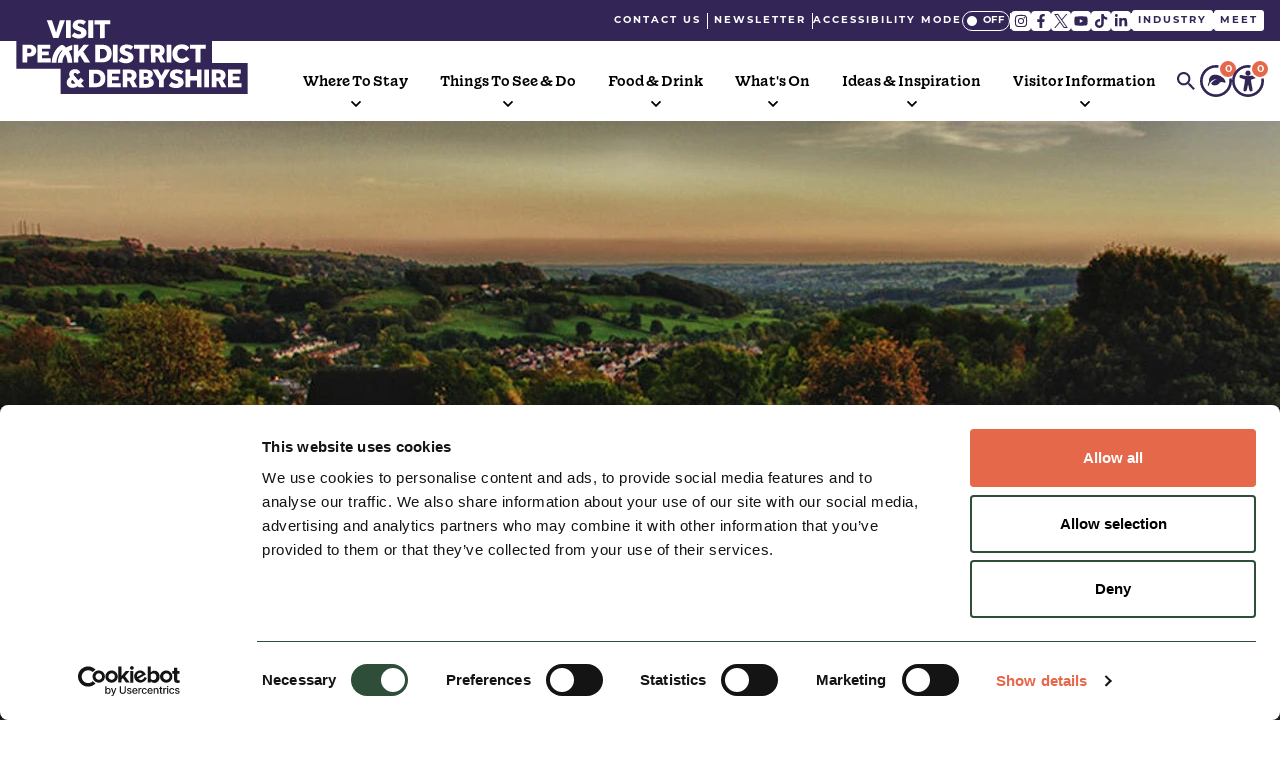

--- FILE ---
content_type: text/html; charset=UTF-8
request_url: https://visitpeakdistrict.com/locations/wirksworth
body_size: 73226
content:
<!DOCTYPE html><html
lang="en-GB"><head><meta
http-equiv="X-UA-Compatible" content="IE=edge" /><meta
charset="utf-8" /><meta
name="viewport" content="width=device-width, initial-scale=1.0"><meta
name="referrer" content="origin-when-cross-origin" /><link
rel="apple-touch-icon" sizes="180x180" href="/assets/images/favicon/apple-touch-icon.png?id=e23c4840369aa3428749455ab5810b73"><link
rel="icon" type="image/png" sizes="32x32" href="/assets/images/favicon/favicon-32x32.png?id=b3592462404f9d499329f2d497a63aed"><link
rel="icon" type="image/png" sizes="16x16" href="/assets/images/favicon/favicon-16x16.png?id=db8af957aa5d38dc642054c9855fba64"><link
rel="manifest" href="/site.webmanifest"><link
rel="mask-icon" href="/assets/images/favicon/safari-pinned-tab.svg?id=677bab2254a78ee24a352e3c0ef73ce5" color="#332657"><link
rel="shortcut icon" href="/assets/images/favicon/favicon.ico?id=2f21ce15d755c5954bd05398666233bc"><meta
name="msapplication-TileColor" content="#332657"><meta
name="msapplication-config" content="/assets/images/favicon/browserconfig.xml?id=06b886557e2fd3de5fff9e6ae428cd86"><meta
name="theme-color" content="#ffffff"><link
rel="stylesheet" href="/assets/css/dc.css?id=7ee36853c8dc42207e536bd62463ed98" type="text/css" /><link
rel="stylesheet" href="https://use.typekit.net/avy2qoq.css">
<title>Welcome to Wirksworth - Visit Peak District &amp; Derbyshire</title>
<script>dataLayer = [];
(function(w,d,s,l,i){w[l]=w[l]||[];w[l].push({'gtm.start':
new Date().getTime(),event:'gtm.js'});var f=d.getElementsByTagName(s)[0],
j=d.createElement(s),dl=l!='dataLayer'?'&l='+l:'';j.async=true;j.src=
'https://www.googletagmanager.com/gtm.js?id='+i+dl;f.parentNode.insertBefore(j,f);
})(window,document,'script','dataLayer','GTM-WS465H9');
</script>
<script>!function(f,b,e,v,n,t,s){if(f.fbq)return;n=f.fbq=function(){n.callMethod?
n.callMethod.apply(n,arguments):n.queue.push(arguments)};if(!f._fbq)f._fbq=n;
n.push=n;n.loaded=!0;n.version='2.0';n.queue=[];t=b.createElement(e);t.async=!0;
t.src=v;s=b.getElementsByTagName(e)[0];s.parentNode.insertBefore(t,s)}(window,
document,'script','https://connect.facebook.net/en_US/fbevents.js');
fbq('init', '1368272933545997');
fbq('track', 'PageView');
</script><meta name="keywords" content="Visit Peak District &amp; Derbyshire">
<meta name="description" content="Visit Wirksworth, a magnet for lovers of history and heritage with its imposing stone buildings, Wirksworth is one of Derbyshire&#039;s prettiest market towns.">
<meta name="referrer" content="no-referrer-when-downgrade">
<meta name="robots" content="all">
<meta name="theme" content="default">
<meta name="algoliaFilters" content="&#039;locationCategories:Wirksworth&#039;">
<meta content="141174685925695" property="fb:profile_id">
<meta content="en_GB" property="og:locale">
<meta content="Visit Peak District &amp; Derbyshire" property="og:site_name">
<meta content="website" property="og:type">
<meta content="https://visitpeakdistrict.com/locations/wirksworth" property="og:url">
<meta content="Welcome to Wirksworth - Visit Peak District &amp; Derbyshire" property="og:title">
<meta content="Visit Wirksworth, a magnet for lovers of history and heritage with its imposing stone buildings, Wirksworth is one of Derbyshire&#039;s prettiest market towns." property="og:description">
<meta content="https://dc-peakdistrict.transforms.svdcdn.com/production/assets/images/Main Images/VPDD-Location-Wirksworth-Shops.jpg?w=1200&amp;h=630&amp;q=82&amp;auto=format&amp;fit=crop&amp;dm=1730968773&amp;s=8256ca5a4c83433596e41a2c1d1ab060" property="og:image">
<meta content="1200" property="og:image:width">
<meta content="630" property="og:image:height">
<meta content="Wirksworth" property="og:image:alt">
<meta name="twitter:card" content="summary_large_image">
<meta name="twitter:site" content="@vpdd">
<meta name="twitter:creator" content="@vpdd">
<meta name="twitter:title" content="Welcome to Wirksworth - Visit Peak District &amp; Derbyshire">
<meta name="twitter:description" content="Visit Wirksworth, a magnet for lovers of history and heritage with its imposing stone buildings, Wirksworth is one of Derbyshire&#039;s prettiest market towns.">
<meta name="twitter:image" content="https://dc-peakdistrict.transforms.svdcdn.com/production/assets/images/Main Images/VPDD-Location-Wirksworth-Shops.jpg?w=800&amp;h=418&amp;q=82&amp;auto=format&amp;fit=crop&amp;dm=1730968773&amp;s=05b4f4d1e77befc96b5eb2f777ab0d80">
<meta name="twitter:image:width" content="800">
<meta name="twitter:image:height" content="418">
<meta name="twitter:image:alt" content="Wirksworth">
<link href="https://visitpeakdistrict.com/locations/wirksworth" rel="canonical">
<link href="https://visitpeakdistrict.com/" rel="home">
<link type="text/plain" href="https://visitpeakdistrict.com/humans.txt" rel="author"></head><body
class="flex flex-col justify-between min-h-screen antialiased"><noscript><iframe src="https://www.googletagmanager.com/ns.html?id=GTM-WS465H9"
height="0" width="0" style="display:none;visibility:hidden"></iframe></noscript>

<noscript><img height="1" width="1" style="display:none"
src="https://www.facebook.com/tr?id=1368272933545997&ev=PageView&noscript=1" /></noscript>
<div
id="fb-root"></div><div
id="instant-search" class="flex-1 hidden"></div><div
id="filterableByAccessibility" class="sprig-component" data-hx-target="this" data-hx-include="this" data-hx-trigger="refresh" data-hx-get="https://visitpeakdistrict.com/actions/sprig-core/components/render" data-hx-vals="{&quot;sprig:siteId&quot;:&quot;7a428b9a9839cd6a73250ad8a7c9c53f0bd719271981f9cd53293ea63cf86c841&quot;,&quot;sprig:id&quot;:&quot;5e01adc4e745dc13dea9b81cb70bdeeccf729c993dd33678d3e0e5a965bd4066filterableByAccessibility&quot;,&quot;sprig:component&quot;:&quot;604a4f5953941bbf6ee859224b52f8bcf030e71caf4f85fd6bdfc34307d47ba0&quot;,&quot;sprig:template&quot;:&quot;43bf8d844d243d6846f7a4c8bb284531a7f64f934f0163a1003f80108e88ed99default\/components\/requirements-filter\/_refresh-placeholder&quot;}"></div><header
class="sticky top-0 z-50 flex flex-col bg-white" id="main-nav"><div
class="bg-blue-dark text-white text-[0.625rem] min-h-[1.875rem] w-full flex xl:py-2.5" data-accessibility-class="!bg-black"><nav
class="container h-full my-auto flex flex-wrap justify-end items-center font-secondary uppercase font-bold tracking-[0.125rem] xl:pl-[14.5rem] xl:gap-[1.125rem]">
<a
href="https://visitpeakdistrict.com/contact" class="hidden rounded-[3px] bg-transparent px-1.5 py-[0.188rem] transition-colors hover:bg-orange xl:block">
Contact Us
</a><div
class="hidden w-px h-4 bg-white xl:block"></div>
<a
href="http://eepurl.com/ieuKvb" class="hidden rounded-[3px] bg-transparent px-1.5 py-[0.188rem] transition-colors hover:bg-orange xl:block">
Newsletter
</a><div
class="hidden w-px h-4 bg-white xl:block"></div><div
class="absolute bottom-0 left-0 hidden w-full bg-blue-dark xl:contents" id="top-bar-app" data-accessibility-class="!bg-black !text-black"><div
class="container flex justify-between gap-3 my-2 text-blue-dark xl:contents" data-accessibility-class="!text-black"><div
class="order-2 text-white xl:order-none">
<accessibility-toggle
/></div><div
class="hidden w-px h-4 bg-white xl:block"></div><social-icons
instagram-link="https://www.instagram.com/visitpeakdistrict"
twitter-link="https://twitter.com/vpdd"
facebook-link="https://www.facebook.com/visitpeakdistrict/"
tiktok-link="https://www.tiktok.com/@visitpeakdistrict"
youtube-link="https://www.youtube.com/user/visitpeakdistrict"
linked-in-link="https://www.linkedin.com/company/visit-peak-district-and-derbyshire"
:classes="{
'container': 'flex gap-1',
'instagram': {
anchor: 'rounded bg-white h-5 w-5 p-[0.188rem] group transition-colors hover:bg-orange',
svg: 'w-full h-full object-contain transition-colors fill-current group-hover:fill-white',
},
'twitter': {
anchor: 'rounded bg-white h-5 w-5 p-[0.188rem] group transition-colors hover:bg-orange',
svg: 'w-full h-full object-contain transition-colors fill-current group-hover:fill-white',
},
'facebook': {
anchor: 'rounded bg-white h-5 w-5 p-[0.188rem] group transition-colors hover:bg-orange',
svg: 'w-full h-full object-contain transition-colors fill-current group-hover:fill-white',
},
'tiktok': {
anchor: 'rounded bg-white h-5 w-5 p-[0.188rem] group transition-colors hover:bg-orange',
svg: 'w-full h-full object-contain transition-colors fill-current group-hover:fill-white',
},
'youtube': {
anchor: 'rounded bg-white h-5 w-5 p-[0.188rem] group transition-colors hover:bg-orange',
svg: 'w-full h-full object-contain transition-colors fill-current group-hover:fill-white',
},
'linkedIn': {
anchor: 'rounded bg-white h-5 w-5 p-[0.188rem] group transition-colors hover:bg-orange',
svg: 'w-full h-full object-contain transition-colors fill-current group-hover:fill-white',
},
}"
/></div></div><div
class="hidden w-px h-4 bg-white xl:block"></div>
<a
href="https://visitpeakdistrict.com/industry"
class="hidden bg-white text-blue-dark px-1.5 py-[0.188rem] rounded-[3px] transition-colors text-blue-dark hover:text-white hover:bg-orange xl:block"
data-accessibility-class="!bg-white !text-black"
>
Industry
</a><div
class="hidden w-px h-4 bg-white xl:block"></div><a
href="https://meetpeakdistrict.com"
class="hidden bg-white text-blue-dark px-1.5 py-[0.188rem] rounded-[3px] transition-colors text-blue-dark hover:text-white hover:bg-orange  xl:block"
data-accessibility-class="!bg-white !text-black"
>
Meet
</a></nav></div><div
class="container flex flex-wrap items-center h-fit">
<a
href="https://visitpeakdistrict.com/" class="h-[3.875rem] w-[11.188rem] -mt-[1.29166666667rem] mb-2.5 self-start xl:h-20 xl:w-[14.5rem] xl:mb-6 xl:-mt-[1.66666666667rem]" aria-label="Visit Peak District & Dearbyshire">
<svg
id="Layer_1" class="h-full w-full object-contain fill-blue-dark" xmlns="http://www.w3.org/2000/svg" xmlns:xlink="http://www.w3.org/1999/xlink" version="1.1" x="0px" y="0px" style="enable-background: new 0 0 231 79.9;" xml:space="preserve" viewBox="0 0 231 79.9" data-accessibility-class="!fill-black"><style type="text/css">.fill-white{fill:#fff}</style><path
id="Path_2246" d="M195.4,48.9V24.1H100V0H24.2v24.1H0v30.7h44.2v25.1H231V48.9H195.4z"></path> <g
id="Group_1511" transform="translate(50.315 55.057)"> 	<path
id="Path_2247" class="fill-white" d="M11,16.9c-0.4,0.3-0.9,0.6-1.4,0.9c-0.4,0.2-0.8,0.4-1.3,0.5c-0.4,0.1-0.8,0.2-1.2,0.3   c-0.4,0-0.8,0.1-1.2,0.1c-0.8,0-1.5-0.1-2.3-0.3c-0.7-0.2-1.3-0.6-1.9-1c-0.5-0.5-1-1-1.3-1.7C0.1,14.9,0,14.1,0,13.4   c0-1.1,0.3-2.1,0.9-3.1c0.6-1,1.5-1.8,2.5-2.4C3,7.4,2.8,6.9,2.6,6.3C2.5,5.8,2.5,5.4,2.5,4.9c0-0.7,0.1-1.3,0.4-1.9   c0.3-0.6,0.7-1.1,1.2-1.6C4.6,1,5.3,0.6,5.9,0.4C6.7,0.1,7.5,0,8.3,0c1.1,0,2.2,0.3,3.1,0.8c1,0.6,1.8,1.5,2.2,2.6l-3.3,1.9   c-0.2-0.4-0.4-0.8-0.7-1.1C9.3,3.9,8.9,3.7,8.5,3.8c-0.4,0-0.8,0.1-1.1,0.4c-0.3,0.3-0.5,0.6-0.4,1C6.9,5.5,7,5.8,7.2,6   c0.2,0.3,0.4,0.5,0.6,0.8l3.8,4.4c0.4-0.4,0.7-0.8,1.1-1.2L14,8.6l3,2.7c-0.5,0.6-1,1.1-1.5,1.6s-0.9,0.9-1.3,1.3l3.5,4h-5.6   L11,16.9L11,16.9z M5.7,10.7c-0.4,0.3-0.8,0.6-1,1c-0.2,0.4-0.3,0.8-0.3,1.2c0,0.5,0.2,1,0.6,1.3c0.4,0.3,0.9,0.5,1.4,0.5   c0.3,0,0.7,0,1-0.1c0.4-0.1,0.7-0.3,1.1-0.5L5.7,10.7L5.7,10.7z"></path> 	<path
id="Path_2248" class="fill-white" d="M22.2,0.5h6.9c1.3,0,2.6,0.2,3.8,0.5c1.1,0.3,2.1,0.9,3,1.6c0.9,0.8,1.6,1.7,2,2.8   c0.5,1.3,0.8,2.6,0.7,4c0,1.3-0.2,2.6-0.7,3.8c-0.5,1.1-1.2,2-2,2.7c-0.9,0.8-1.9,1.3-3.1,1.6c-1.2,0.4-2.5,0.6-3.8,0.5h-6.8V0.5   L22.2,0.5z M28.9,14.1c1.3,0.1,2.6-0.4,3.6-1.3c0.9-0.9,1.3-2.2,1.3-3.4c0-0.7-0.1-1.3-0.3-1.9c-0.2-0.6-0.5-1.1-0.9-1.5   c-0.4-0.4-0.9-0.8-1.5-1c-0.7-0.2-1.4-0.4-2.2-0.3h-1.9v9.5L28.9,14.1L28.9,14.1z"></path> </g> <path
id="Path_2249" class="fill-white" d="M90.9,55.5h12.8v4.1h-8.1v2.7h6.7v3.8h-6.7v3h8.7v4.1H90.9V55.5z"></path> <g
id="Group_1512" transform="translate(106.279 55.534)"> 	<path
id="Path_2250" class="fill-white" d="M0,0h7.4C8.3,0,9.2,0.1,10,0.4c0.7,0.2,1.4,0.6,2,1.1c0.6,0.5,1,1.1,1.3,1.8   c0.3,0.8,0.5,1.7,0.5,2.5c0,1.1-0.2,2.1-0.8,3c-0.5,0.8-1.2,1.6-2.1,2.1l3.8,6.8H9.6l-3-6h-2v6H0L0,0L0,0z M6.9,8   C7.5,8,8,7.8,8.5,7.4C8.9,7,9.1,6.5,9,5.9c0-0.6-0.2-1.2-0.6-1.6c-0.4-0.4-1-0.6-1.6-0.6H4.6V8H6.9z"></path> 	<path
id="Path_2251" class="fill-white" d="M16.3,0h7.3c1,0,2.1,0.1,3.1,0.4c0.7,0.2,1.4,0.6,2,1.1c0.5,0.4,0.8,0.9,1,1.5   c0.2,0.5,0.3,1.1,0.3,1.7c0,0.5-0.1,0.9-0.3,1.4c-0.2,0.4-0.4,0.8-0.6,1.1c-0.2,0.3-0.5,0.6-0.8,0.8c-0.3,0.2-0.6,0.3-0.9,0.5   c0.4,0.1,0.8,0.3,1.1,0.5c0.4,0.2,0.8,0.5,1.2,0.9c0.4,0.4,0.7,0.8,0.9,1.3c0.3,0.5,0.4,1.1,0.4,1.7c0.1,1.5-0.6,3-1.9,3.9   c-1.7,0.9-3.6,1.3-5.4,1.2h-7.2V0z M23,7.1c0.5,0,1-0.1,1.5-0.4c0.5-0.3,0.7-0.9,0.7-1.4c0-0.3-0.1-0.6-0.2-0.9   c-0.1-0.2-0.3-0.4-0.5-0.6c-0.2-0.1-0.4-0.2-0.7-0.3c-0.2-0.1-0.5-0.1-0.8-0.1h-2.1v3.8L23,7.1L23,7.1z M23.3,14.4   c0.3,0,0.6,0,0.9-0.1c0.3,0,0.6-0.1,0.9-0.3c0.3-0.1,0.5-0.4,0.7-0.6c0.2-0.3,0.3-0.7,0.3-1.1c0-0.4-0.1-0.8-0.3-1.1   c-0.2-0.3-0.4-0.5-0.7-0.6c-0.3-0.1-0.6-0.2-0.9-0.3c-0.3-0.1-0.6-0.1-0.9-0.1h-2.4v4.2L23.3,14.4z"></path> </g> <path
id="Path_2252" class="fill-white" d="M142.4,66.2L136,55.5h5.4l3.5,6.3l3.3-6.3h5.3l-6.4,10.6v7.1h-4.7V66.2z"></path> <path
id="Path_2253" class="fill-white" d="M155.1,67.7c0.6,0.6,1.2,1,2,1.4c0.8,0.4,1.7,0.6,2.6,0.6c0.2,0,0.5,0,0.7-0.1  c0.2,0,0.5-0.1,0.7-0.2c0.2-0.1,0.4-0.2,0.5-0.4c0.1-0.2,0.2-0.4,0.2-0.7c0-0.5-0.3-0.9-0.7-1.1c-0.7-0.4-1.4-0.7-2.1-0.9l-1-0.3  c-0.6-0.2-1.1-0.4-1.7-0.7c-0.5-0.3-1.1-0.6-1.5-1c-0.4-0.4-0.8-0.9-1.1-1.4c-0.3-0.6-0.4-1.2-0.4-1.9c0-0.8,0.1-1.6,0.5-2.3  c0.3-0.7,0.8-1.3,1.3-1.8c0.6-0.6,1.4-1,2.2-1.2c1-0.3,2-0.5,3-0.4c0.8,0,1.6,0.1,2.4,0.2c0.6,0.1,1.3,0.3,1.9,0.6  c0.5,0.2,0.9,0.4,1.4,0.7c0.3,0.2,0.6,0.5,0.9,0.7l-2.4,3c-0.6-0.4-1.3-0.8-2-1.1c-0.7-0.3-1.4-0.4-2.1-0.4c-0.2,0-0.5,0-0.7,0.1  c-0.2,0-0.4,0.1-0.6,0.2c-0.2,0.1-0.3,0.2-0.5,0.4c-0.1,0.2-0.2,0.4-0.2,0.6c0,0.2,0.1,0.5,0.2,0.7c0.1,0.2,0.3,0.4,0.5,0.5  c0.3,0.2,0.5,0.3,0.8,0.4c0.3,0.1,0.7,0.2,1.1,0.4l0.9,0.3c0.6,0.2,1.2,0.4,1.8,0.7c0.6,0.3,1.2,0.6,1.7,1c0.5,0.5,0.9,1,1.2,1.6  c0.3,0.7,0.5,1.6,0.5,2.4c0,0.8-0.2,1.6-0.6,2.3c-0.4,0.7-0.9,1.3-1.6,1.8c-0.7,0.5-1.5,0.9-2.3,1.2c-0.9,0.3-1.9,0.4-2.8,0.4  c-1.5,0-3-0.2-4.5-0.7c-1.1-0.4-2.2-1.1-3.1-1.9L155.1,67.7L155.1,67.7z"></path> <path
id="Path_2254" class="fill-white" d="M169,55.5h4.7V62h6.6v-6.5h4.7v17.7h-4.7v-6.9h-6.6v6.9H169V55.5z"></path> <rect
id="Rectangle_166" x="187.7" y="55.5" class="fill-white" width="4.7" height="17.7"></rect> <path
id="Path_2255" class="fill-white" d="M195.2,55.5h7.4c0.9,0,1.8,0.1,2.6,0.4c0.7,0.2,1.4,0.6,2,1.1c0.6,0.5,1,1.1,1.3,1.8  c0.3,0.8,0.5,1.7,0.5,2.5c0,1.1-0.2,2.1-0.8,3c-0.5,0.8-1.2,1.6-2.1,2.1l3.8,6.8h-5.1l-3-6h-2v6h-4.6L195.2,55.5L195.2,55.5z   M202.1,63.5c0.6,0,1.1-0.2,1.5-0.6c0.4-0.4,0.6-1,0.6-1.5c0-0.6-0.2-1.2-0.6-1.6c-0.4-0.4-1-0.6-1.6-0.6h-2.3v4.3L202.1,63.5z"></path> <path
id="Path_2256" class="fill-white" d="M211.4,55.5h12.8v4.1h-8.1v2.7h6.7v3.8h-6.7v3h8.7v4.1h-13.4V55.5z"></path> <path
id="Path_2257" class="fill-white" d="M6.2,30.7h7.3c0.9,0,1.8,0.1,2.6,0.4c0.7,0.2,1.4,0.6,2,1.1c0.6,0.5,1,1.1,1.3,1.8  c0.3,0.8,0.5,1.7,0.5,2.5c0,0.8-0.1,1.7-0.5,2.5c-0.3,0.7-0.7,1.4-1.3,1.9c-0.6,0.5-1.2,0.9-2,1.2c-0.8,0.3-1.6,0.4-2.5,0.4h-2.8  v5.9H6.2L6.2,30.7L6.2,30.7z M13,38.9c0.6,0,1.1-0.2,1.5-0.6c0.4-0.4,0.6-1,0.6-1.6c0-0.6-0.2-1.2-0.5-1.6c-0.4-0.4-1-0.7-1.6-0.6  h-2.2v4.4L13,38.9L13,38.9z"></path> <path
id="Path_2258" class="fill-white" d="M21,30.7h12.8v4.1h-8.1v2.7h6.7v3.8h-6.7v3h8.7v4.1H21V30.7z"></path> <path
id="Path_2259" class="fill-white" d="M57.2,30.7h4.7v6.6l5.3-6.6h5.5l-5.9,6.8l6.9,10.9H68l-4.4-7.2l-1.7,2v5.2h-4.7V30.7z"></path> <path
id="Path_2260" class="fill-white" d="M78.8,30.7h6.9c1.3,0,2.6,0.2,3.8,0.5c1.1,0.3,2.1,0.9,3,1.6c0.9,0.8,1.6,1.7,2,2.8  c0.5,1.3,0.8,2.6,0.7,4c0,1.3-0.2,2.6-0.7,3.8c-0.5,1.1-1.2,2-2,2.7c-0.9,0.8-1.9,1.3-3.1,1.6c-1.2,0.4-2.5,0.6-3.8,0.5h-6.8V30.7  L78.8,30.7z M85.5,44.3c1.3,0.1,2.6-0.4,3.6-1.3c0.9-0.9,1.3-2.2,1.3-3.4c0-0.7-0.1-1.3-0.3-1.9c-0.2-0.6-0.5-1.1-0.9-1.5  c-0.4-0.4-0.9-0.8-1.5-1c-0.7-0.2-1.4-0.4-2.2-0.3h-1.9v9.5H85.5L85.5,44.3z"></path> <rect
id="Rectangle_167" x="96.4" y="30.7" class="fill-white" width="4.7" height="17.7"></rect> <path
id="Path_2261" class="fill-white" d="M105,42.9c0.6,0.6,1.2,1,2,1.4c0.8,0.4,1.7,0.6,2.6,0.6c0.2,0,0.5,0,0.7-0.1  c0.2,0,0.5-0.1,0.7-0.2c0.2-0.1,0.4-0.2,0.5-0.4c0.1-0.2,0.2-0.4,0.2-0.7c0-0.5-0.3-0.9-0.7-1.1c-0.7-0.4-1.4-0.7-2.1-0.9l-1-0.3  c-0.6-0.2-1.1-0.4-1.7-0.7c-0.5-0.3-1.1-0.6-1.5-1c-0.4-0.4-0.8-0.9-1.1-1.4c-0.3-0.6-0.4-1.2-0.4-1.9c0-0.8,0.1-1.6,0.5-2.3  c0.3-0.7,0.8-1.3,1.3-1.8c0.6-0.6,1.4-1,2.2-1.2c1-0.3,2-0.5,3-0.4c0.8,0,1.6,0.1,2.4,0.2c0.6,0.1,1.3,0.3,1.9,0.6  c0.5,0.2,0.9,0.4,1.4,0.7c0.3,0.2,0.6,0.5,0.9,0.7l-2.4,3c-0.6-0.4-1.3-0.8-2-1.1c-0.7-0.3-1.4-0.4-2.1-0.4c-0.2,0-0.5,0-0.7,0.1  c-0.2,0-0.4,0.1-0.6,0.2c-0.2,0.1-0.3,0.2-0.5,0.4c-0.1,0.2-0.2,0.4-0.2,0.6c0,0.2,0.1,0.5,0.2,0.7c0.1,0.2,0.3,0.4,0.5,0.5  c0.3,0.2,0.5,0.3,0.8,0.4c0.3,0.1,0.7,0.2,1.1,0.4l0.9,0.3c0.6,0.2,1.2,0.4,1.8,0.7c0.6,0.3,1.2,0.6,1.7,1c0.5,0.5,0.9,1,1.2,1.6  c0.3,0.7,0.5,1.6,0.5,2.4c0,0.8-0.2,1.6-0.6,2.3c-0.4,0.7-0.9,1.3-1.6,1.8c-0.7,0.5-1.5,0.9-2.3,1.2c-0.9,0.3-1.9,0.4-2.8,0.4  c-1.5,0-3-0.2-4.5-0.7c-1.1-0.4-2.2-1.1-3.1-1.9L105,42.9L105,42.9z"></path> <path
id="Path_2262" class="fill-white" d="M122.9,34.8h-5.5v-4.1h15.7v4.1h-5.4v13.6h-4.8V34.8z"></path> <path
id="Path_2263" class="fill-white" d="M134.3,30.7h7.4c0.9,0,1.8,0.1,2.6,0.4c0.7,0.2,1.4,0.6,2,1.1c0.6,0.5,1,1.1,1.3,1.8  c0.3,0.8,0.5,1.7,0.5,2.5c0,1.1-0.2,2.1-0.8,3c-0.5,0.8-1.2,1.6-2.1,2.1l3.8,6.8H144l-3-6h-2v6h-4.6L134.3,30.7L134.3,30.7z   M141.3,38.7c0.6,0,1.1-0.2,1.5-0.6c0.4-0.4,0.6-1,0.6-1.5c0-0.6-0.2-1.2-0.6-1.6c-0.4-0.4-1-0.6-1.6-0.6H139v4.3L141.3,38.7z"></path> <rect
id="Rectangle_168" x="150.1" y="30.7" class="fill-white" width="4.7" height="17.7"></rect> <path
id="Path_2264" class="fill-white" d="M173,45.2c-1.9,2.4-4.9,3.8-7.9,3.8c-1.3,0-2.6-0.2-3.8-0.7c-2.2-0.9-4-2.6-4.8-4.8  c-0.5-1.2-0.7-2.5-0.7-3.8c0-1.3,0.2-2.5,0.7-3.7c0.4-1.1,1.1-2.1,1.9-3c0.8-0.9,1.8-1.5,2.9-2c1.2-0.5,2.5-0.7,3.8-0.7  c1.5,0,2.9,0.2,4.3,0.8c1.4,0.5,2.5,1.5,3.3,2.7l-3.1,3.1c-0.5-0.7-1.1-1.2-1.8-1.6c-0.7-0.4-1.5-0.6-2.4-0.6c-0.7,0-1.4,0.1-2,0.4  c-0.6,0.2-1.1,0.6-1.5,1c-0.4,0.5-0.7,1-0.9,1.6c-0.4,1.3-0.4,2.6,0,3.9c0.2,0.6,0.5,1.1,1,1.6c0.4,0.4,0.9,0.8,1.5,1  c0.6,0.3,1.3,0.4,1.9,0.4c0.9,0,1.7-0.2,2.5-0.5c0.7-0.4,1.4-1,1.9-1.7L173,45.2L173,45.2z"></path> <path
id="Path_2265" class="fill-white" d="M179,34.8h-5.5v-4.1h15.7v4.1h-5.4v13.6H179L179,34.8z"></path> <g
id="Group_1513" transform="translate(30.374 5.666)"> 	<path
id="Path_2266" class="fill-white" d="M9.7,42.9L9.7,42.9c0-2.7,0.6-5.4,1.9-7.8c0.9-1.8,2.1-3.4,3.6-4.7c0.2,0.2,0.3,0.3,0.5,0.5   c-3,3.3-4.7,7.6-4.7,12.1c0,0,0,0,0,0h4.6c0,0,0,0,0,0c0-3,1-5.9,2.9-8.3c0.1,0.2,0.2,0.3,0.3,0.5c1.2,2.4,1.9,5.1,1.9,7.8h4.7   c0-1.7-0.2-3.5-0.6-5.2c-0.4-1.6-1-3.2-1.8-4.7c-0.3-0.5-0.6-1.1-0.9-1.6c1-0.6,2.2-1.1,3.3-1.4v-4.7c-1.2,0.2-2.3,0.6-3.4,1.1   c-1,0.4-1.9,0.9-2.7,1.4c-0.8-0.8-1.7-1.6-2.6-2.3c0,0,0,0,0,0l0,0c0,0,0,0,0,0c-0.1-0.1-0.2-0.1-0.3-0.2c0,0,0,0,0,0   c-0.1-0.1-0.2-0.1-0.3-0.1c0,0,0,0-0.1,0c-0.1,0-0.2-0.1-0.3-0.1l-0.1,0c-0.1,0-0.2,0-0.3,0h0c-0.1,0-0.2,0-0.3,0c0,0-0.1,0-0.1,0   c-0.1,0-0.2,0-0.3,0.1c0,0,0,0-0.1,0c-0.1,0-0.2,0.1-0.3,0.1c0,0,0,0,0,0c-0.1,0.1-0.2,0.1-0.3,0.2l0,0c0,0,0,0,0,0s0,0-0.1,0   C11,27.4,8.9,30,7.4,33C5.8,36,5,39.4,5,42.9L9.7,42.9L9.7,42.9z"></path> 	<path
id="Path_2267" class="fill-white" d="M58,18.4V4.6h5.5V0.5H47.6v4.2h5.5v13.8L58,18.4L58,18.4z M46.3,0.5h-4.8v17.9h4.8V0.5z    M27.9,18.1c1.5,0.5,3,0.8,4.5,0.7c1.3,0,2.5-0.2,3.7-0.7c1-0.4,2-1.1,2.7-2c0.7-0.8,1-1.9,1-2.9c0-0.8-0.1-1.7-0.5-2.4   c-0.3-0.6-0.7-1.2-1.3-1.6c-0.5-0.4-1.1-0.8-1.7-1.1c-0.6-0.3-1.2-0.5-1.9-0.7l-0.9-0.3c-0.7-0.2-1.3-0.5-1.9-0.8   c-0.5-0.2-0.8-0.7-0.8-1.2c0-0.5,0.2-0.9,0.6-1.1c0.4-0.2,0.9-0.3,1.3-0.3c0.7,0,1.4,0.2,2.1,0.4c0.7,0.3,1.4,0.7,2,1.1l2.4-3.1   c-0.4-0.4-0.8-0.7-1.3-1c-0.7-0.4-1.4-0.7-2.2-0.9C35,0.1,34,0,32.9,0c-1.3,0-2.6,0.2-3.8,0.8c-1,0.4-1.8,1.2-2.4,2.1   c-0.5,0.9-0.8,1.9-0.8,3c0,0.9,0.2,1.7,0.7,2.4c0.5,0.7,1.1,1.2,1.8,1.6c0.7,0.4,1.4,0.7,2.2,1l1,0.3c0.7,0.2,1.4,0.5,2.1,0.9   c0.4,0.2,0.7,0.7,0.7,1.2c0,0.5-0.2,0.9-0.7,1.1c-0.4,0.2-0.9,0.3-1.4,0.3c-0.9,0-1.8-0.2-2.7-0.6c-0.7-0.4-1.4-0.8-2-1.4l-2.9,3.5   C25.7,17,26.8,17.7,27.9,18.1 M23.9,0.5h-4.8v17.9h4.8V0.5L23.9,0.5z M11.6,18.4l6.6-17.9h-5.1L9.3,13L5.2,0.5H0l6.5,17.9   L11.6,18.4L11.6,18.4z"></path> </g> </svg>
</a><nav
class="flex flex-wrap my-3 ml-auto font-primary xl:my-6"><ul
class="flex-wrap items-center hidden xl:flex"><li
class="relative text-sm text-black isolate group h-fit">
<button
class="px-4 py-1 transition-colors hover:bg-grey-muted main-nav-toggle-button"
aria-expanded="false"
aria-controls="main-nav-dropdown-3524"
data-colour="blue-dark"
data-accessibility-class="aria-expanded:!bg-black"
>
Where To Stay
</button><svg
class="w-2.5 h-1.5 absolute -bottom-3 inset-x-0 mx-auto z-10 transition-transform" xmlns="http://www.w3.org/2000/svg" xml:space="preserve" viewBox="0.02 0.02 9.23 5.62">
<path
d="M4.3 5.5.1 1.3C0 1.1 0 .8.1.6L.6.1c.2-.1.5-.1.7 0l3.3 3.3L7.9.1c.2-.1.5-.1.7 0l.5.5c.2.2.2.5 0 .7L5 5.5c-.2.2-.5.2-.7 0z"/>
</svg><ul
id="main-nav-dropdown-3524" class="absolute inset-x-0 flex-col items-center hidden w-full gap-1 px-1 py-4 mx-auto text-center transition-opacity bg-white opacity-0 drop-shadow-md"><li>
<a
href="https://visitpeakdistrict.com/business-directory/category/where-to-stay" class="block p-1 text-xs transition-colors hover:bg-grey-muted">
All Accommodation
</a></li><li>
<a
href="https://visitpeakdistrict.com/business-directory/category/hotels" class="block p-1 text-xs transition-colors hover:bg-grey-muted">
Hotels
</a></li><li>
<a
href="https://visitpeakdistrict.com/business-directory/category/bed-breakfast" class="block p-1 text-xs transition-colors hover:bg-grey-muted">
Bed &amp; Breakfast and Guest Houses
</a></li><li>
<a
href="https://visitpeakdistrict.com/business-directory/category/inns-with-rooms" class="block p-1 text-xs transition-colors hover:bg-grey-muted">
Inns &amp; Pubs with Rooms
</a></li><li>
<a
href="https://visitpeakdistrict.com/business-directory/category/self-catering" class="block p-1 text-xs transition-colors hover:bg-grey-muted">
Self-Catering
</a></li><li>
<a
href="https://visitpeakdistrict.com/business-directory/category/lodges-statics-holiday-parks" class="block p-1 text-xs transition-colors hover:bg-grey-muted">
Lodges, Statics &amp; Holiday Parks
</a></li><li>
<a
href="https://visitpeakdistrict.com/business-directory/category/camping-caravanning-touring-parks" class="block p-1 text-xs transition-colors hover:bg-grey-muted">
Camping, Caravanning &amp; Touring Parks
</a></li><li>
<a
href="https://visitpeakdistrict.com/business-directory/category/glamping" class="block p-1 text-xs transition-colors hover:bg-grey-muted">
Glamping
</a></li><li>
<a
href="https://visitpeakdistrict.com/business-directory/category/accommodation-with-hot-tubs" class="block p-1 text-xs transition-colors hover:bg-grey-muted">
Accommodation with Hot Tubs
</a></li><li>
<a
href="https://visitpeakdistrict.com/business-directory/category/group-friendly" class="block p-1 text-xs transition-colors hover:bg-grey-muted">
Group Friendly Places to Stay
</a></li><li>
<a
href="https://visitpeakdistrict.com/offers/category/late-availability" class="block p-1 text-xs transition-colors hover:bg-grey-muted">
Late Availability
</a></li></ul></li><li
class="relative text-sm text-black isolate group h-fit">
<button
class="px-4 py-1 transition-colors hover:bg-grey-muted main-nav-toggle-button"
aria-expanded="false"
aria-controls="main-nav-dropdown-3478"
data-colour="blue-dark"
data-accessibility-class="aria-expanded:!bg-black"
>
Things To See &amp; Do
</button><svg
class="w-2.5 h-1.5 absolute -bottom-3 inset-x-0 mx-auto z-10 transition-transform" xmlns="http://www.w3.org/2000/svg" xml:space="preserve" viewBox="0.02 0.02 9.23 5.62">
<path
d="M4.3 5.5.1 1.3C0 1.1 0 .8.1.6L.6.1c.2-.1.5-.1.7 0l3.3 3.3L7.9.1c.2-.1.5-.1.7 0l.5.5c.2.2.2.5 0 .7L5 5.5c-.2.2-.5.2-.7 0z"/>
</svg><ul
id="main-nav-dropdown-3478" class="absolute inset-x-0 flex-col items-center hidden w-full gap-1 px-1 py-4 mx-auto text-center transition-opacity bg-white opacity-0 drop-shadow-md"><li>
<a
href="https://visitpeakdistrict.com/business-directory/category/things-to-do" class="block p-1 text-xs transition-colors hover:bg-grey-muted">
All Things To See &amp; Do
</a></li><li>
<a
href="https://visitpeakdistrict.com/business-directory/category/attractions" class="block p-1 text-xs transition-colors hover:bg-grey-muted">
Attractions
</a></li><li>
<a
href="https://visitpeakdistrict.com/business-directory/category/walking-cycling-providers" class="block p-1 text-xs transition-colors hover:bg-grey-muted">
Walking &amp; Cycling Providers
</a></li><li>
<a
href="https://visitpeakdistrict.com/trails" class="block p-1 text-xs transition-colors hover:bg-grey-muted">
Walking &amp; Cycling Trails
</a></li><li>
<a
href="https://visitpeakdistrict.com/business-directory/category/beauty-spots-landmarks" class="block p-1 text-xs transition-colors hover:bg-grey-muted">
Beauty Spots &amp; Landmarks
</a></li><li>
<a
href="https://visitpeakdistrict.com/business-directory/category/experience" class="block p-1 text-xs transition-colors hover:bg-grey-muted">
Activities &amp; Experiences
</a></li><li>
<a
href="https://visitpeakdistrict.com/business-directory/category/shopping" class="block p-1 text-xs transition-colors hover:bg-grey-muted">
Shopping
</a></li></ul></li><li
class="relative text-sm text-black isolate group h-fit">
<button
class="px-4 py-1 transition-colors hover:bg-grey-muted main-nav-toggle-button"
aria-expanded="false"
aria-controls="main-nav-dropdown-3482"
data-colour="blue-dark"
data-accessibility-class="aria-expanded:!bg-black"
>
Food &amp; Drink
</button><svg
class="w-2.5 h-1.5 absolute -bottom-3 inset-x-0 mx-auto z-10 transition-transform" xmlns="http://www.w3.org/2000/svg" xml:space="preserve" viewBox="0.02 0.02 9.23 5.62">
<path
d="M4.3 5.5.1 1.3C0 1.1 0 .8.1.6L.6.1c.2-.1.5-.1.7 0l3.3 3.3L7.9.1c.2-.1.5-.1.7 0l.5.5c.2.2.2.5 0 .7L5 5.5c-.2.2-.5.2-.7 0z"/>
</svg><ul
id="main-nav-dropdown-3482" class="absolute inset-x-0 flex-col items-center hidden w-full gap-1 px-1 py-4 mx-auto text-center transition-opacity bg-white opacity-0 drop-shadow-md"><li>
<a
href="https://visitpeakdistrict.com/business-directory/category/food-drink" class="block p-1 text-xs transition-colors hover:bg-grey-muted">
All Food &amp; Drink
</a></li><li>
<a
href="https://visitpeakdistrict.com/business-directory/category/restaurants-bistros" class="block p-1 text-xs transition-colors hover:bg-grey-muted">
Restaurants &amp; Bistros
</a></li><li>
<a
href="https://visitpeakdistrict.com/business-directory/category/inns-pubs" class="block p-1 text-xs transition-colors hover:bg-grey-muted">
Pubs &amp; Inns
</a></li><li>
<a
href="https://visitpeakdistrict.com/business-directory/category/cafes-tea-coffee-shops" class="block p-1 text-xs transition-colors hover:bg-grey-muted">
Cafés, Tearooms &amp; Coffee Shops
</a></li><li>
<a
href="https://visitpeakdistrict.com/business-directory/category/breweries-vineyards-distilleries" class="block p-1 text-xs transition-colors hover:bg-grey-muted">
Breweries, Vineyards &amp; Distilleries
</a></li><li>
<a
href="https://visitpeakdistrict.com/offers/category/food-drink-offers" class="block p-1 text-xs transition-colors hover:bg-grey-muted">
Food &amp; Drink Discounts
</a></li></ul></li><li
class="relative text-sm text-black isolate group h-fit">
<button
class="px-4 py-1 transition-colors hover:bg-grey-muted main-nav-toggle-button"
aria-expanded="false"
aria-controls="main-nav-dropdown-3591"
data-colour="blue-dark"
data-accessibility-class="aria-expanded:!bg-black"
>
What&#039;s On
</button><svg
class="w-2.5 h-1.5 absolute -bottom-3 inset-x-0 mx-auto z-10 transition-transform" xmlns="http://www.w3.org/2000/svg" xml:space="preserve" viewBox="0.02 0.02 9.23 5.62">
<path
d="M4.3 5.5.1 1.3C0 1.1 0 .8.1.6L.6.1c.2-.1.5-.1.7 0l3.3 3.3L7.9.1c.2-.1.5-.1.7 0l.5.5c.2.2.2.5 0 .7L5 5.5c-.2.2-.5.2-.7 0z"/>
</svg><ul
id="main-nav-dropdown-3591" class="absolute inset-x-0 flex-col items-center hidden w-full gap-1 px-1 py-4 mx-auto text-center transition-opacity bg-white opacity-0 drop-shadow-md"><li>
<a
href="https://visitpeakdistrict.com/events" class="block p-1 text-xs transition-colors hover:bg-grey-muted">
All Events
</a></li><li>
<a
href="https://visitpeakdistrict.com/events/category/well-dressings" class="block p-1 text-xs transition-colors hover:bg-grey-muted">
Well Dressings
</a></li></ul></li><li
class="relative text-sm text-black isolate group h-fit">
<button
class="px-4 py-1 transition-colors hover:bg-grey-muted main-nav-toggle-button"
aria-expanded="false"
aria-controls="main-nav-dropdown-3480"
data-colour="blue-dark"
data-accessibility-class="aria-expanded:!bg-black"
>
Ideas &amp; Inspiration
</button><svg
class="w-2.5 h-1.5 absolute -bottom-3 inset-x-0 mx-auto z-10 transition-transform" xmlns="http://www.w3.org/2000/svg" xml:space="preserve" viewBox="0.02 0.02 9.23 5.62">
<path
d="M4.3 5.5.1 1.3C0 1.1 0 .8.1.6L.6.1c.2-.1.5-.1.7 0l3.3 3.3L7.9.1c.2-.1.5-.1.7 0l.5.5c.2.2.2.5 0 .7L5 5.5c-.2.2-.5.2-.7 0z"/>
</svg><ul
id="main-nav-dropdown-3480" class="absolute inset-x-0 flex-col items-center hidden w-full gap-1 px-1 py-4 mx-auto text-center transition-opacity bg-white opacity-0 drop-shadow-md"><li>
<a
href="https://visitpeakdistrict.com/locations" class="block p-1 text-xs transition-colors hover:bg-grey-muted">
Our Favourite Places
</a></li><li>
<a
href="https://visitpeakdistrict.com/towns-villages" class="block p-1 text-xs transition-colors hover:bg-grey-muted">
Other Towns &amp; Villages
</a></li><li>
<a
href="https://visitpeakdistrict.com/blog" class="block p-1 text-xs transition-colors hover:bg-grey-muted">
Blog
</a></li><li>
<a
href="https://visitpeakdistrict.com/itineraries" class="block p-1 text-xs transition-colors hover:bg-grey-muted">
Itineraries
</a></li><li>
<a
href="https://visitpeakdistrict.com/offers" class="block p-1 text-xs transition-colors hover:bg-grey-muted">
Offers
</a></li></ul></li><li
class="relative text-sm text-black isolate group h-fit">
<button
class="px-4 py-1 transition-colors hover:bg-grey-muted main-nav-toggle-button"
aria-expanded="false"
aria-controls="main-nav-dropdown-3481"
data-colour="blue-dark"
data-accessibility-class="aria-expanded:!bg-black"
>
Visitor Information
</button><svg
class="w-2.5 h-1.5 absolute -bottom-3 inset-x-0 mx-auto z-10 transition-transform" xmlns="http://www.w3.org/2000/svg" xml:space="preserve" viewBox="0.02 0.02 9.23 5.62">
<path
d="M4.3 5.5.1 1.3C0 1.1 0 .8.1.6L.6.1c.2-.1.5-.1.7 0l3.3 3.3L7.9.1c.2-.1.5-.1.7 0l.5.5c.2.2.2.5 0 .7L5 5.5c-.2.2-.5.2-.7 0z"/>
</svg><ul
id="main-nav-dropdown-3481" class="absolute inset-x-0 flex-col items-center hidden w-full gap-1 px-1 py-4 mx-auto text-center transition-opacity bg-white opacity-0 drop-shadow-md"><li>
<a
href="https://visitpeakdistrict.com/map" class="block p-1 text-xs transition-colors hover:bg-grey-muted">
Discovery Map
</a></li><li>
<a
href="https://visitpeakdistrict.com/visitor-information/getting-here" class="block p-1 text-xs transition-colors hover:bg-grey-muted">
Getting Here &amp; Getting Around
</a></li><li>
<a
href="https://visitpeakdistrict.com/business-directory/category/tics-business-services" class="block p-1 text-xs transition-colors hover:bg-grey-muted">
Tourist Information &amp; Visitor Centres
</a></li><li>
<a
href="https://visitpeakdistrict.com/travel-trade" class="block p-1 text-xs transition-colors hover:bg-grey-muted">
Travel Trade &amp; Group Visits
</a></li><li>
<a
href="https://visitpeakdistrict.com/respect-protect-enjoy" class="block p-1 text-xs transition-colors hover:bg-grey-muted">
Respect, Protect, Enjoy
</a></li></ul></li></ul><ul
class="flex flex-wrap items-center gap-4"><li
class="text-[0px]">
<button
class="search-button" aria-label="Search">
<svg
id="Layer_1" class="w-7 h-7 p-1 hover:bg-grey-muted rounded fill-blue-dark" xmlns="http://www.w3.org/2000/svg" xmlns:xlink="http://www.w3.org/1999/xlink" xml:space="preserve" x="0" y="0" version="1.1" viewBox="-0.8 -0.8 16.1 16.1">
<defs>
<path
id="SVGID_1_" d="M10.4 9.1h-.7l-.2-.2c.8-1 1.3-2.2 1.3-3.5 0-3-2.4-5.4-5.4-5.4C2.4 0 0 2.4 0 5.4c0 3 2.4 5.4 5.4 5.4 1.3 0 2.5-.5 3.5-1.3l.2.2v.7l4.1 4.1 1.2-1.2-4-4.2zm-5 0c-2.1 0-3.7-1.7-3.7-3.7 0-2.1 1.7-3.7 3.7-3.7 2.1 0 3.7 1.7 3.7 3.7S7.5 9.1 5.4 9.1z"/>
</defs>
<clipPath
id="SVGID_00000171682120677270353650000008216365142069570740_">
<use
xlink:href="#SVGID_1_" overflow="visible"/>
</clipPath>
<g
id="Search_Icon" clip-path="url(#SVGID_00000171682120677270353650000008216365142069570740_)">
<path
id="Path_104" d="M-.8-.8h16.1v16.1H-.8V-.8z"/>
</g>
</svg>
</button></li><li
class="relative group">
<a
href="https://visitpeakdistrict.com/green-sustainable" class="grid w-8 h-8 place-items-center" aria-label="Personalise your sustainability settings">
<svg
class="w-full h-full fill-blue-dark object-contain" xmlns="http://www.w3.org/2000/svg" xml:space="preserve" viewBox="0 0 48.2 48.2" data-accessibility-class="!fill-black">
<path
d="M24.1 48.2C10.8 48.1 0 37.4 0 24.1S10.8 0 24.1 0s24.1 10.8 24.1 24.1c-.1 13.3-10.8 24-24.1 24.1zM4 24.1c0 11.1 9 20.1 20.1 20.1 11.1 0 20-9 20.1-20.1C44.1 13 35.2 4 24.1 4 13 4 4 13 4 24.1zm8.5 7.2c-.5-.1-.9-.6-.8-1.2.4-1.8 1.2-3.5 2.2-5-.8-1.7-.4-4.9 1.5-7.3 1.6-2.1 4.8-4.2 10.9-2.8 11.2 2.6 12.2 10.5 12.2 10.8 0 .4-.1.7-.4.9-.3.2-.7.2-1 .1-1.6-.8-3.5-1.2-5.3-1.1-1.3.1-2 .8-2.9 1.9-1.2 1.6-3 2.7-5.1 3-5.7.7-6.6-2.2-6.7-2.5-.1-.3 0-.6.1-.8 2-2.9 4.9-5 8.2-6.1-2.4 0-4.7.7-6.7 1.9-2.6 1.8-4.5 4.4-5.2 7.4-.1.5-.5.8-1 .8.1 0 .1 0 0 0z"/>
</svg>
</a>
<span
class="absolute grid w-5 h-5 text-center text-white rounded-full place-items-center bg-orange border-white border-2 -top-1.5 -right-1.5 text-[0.625rem] leading-3 business-sustainability-options">
0
</span><p
class="absolute pointer-events-none opacity-0 transition-opacity grid h-12 text-sm text-center text-white -right-1 place-items-center w-44 top-[calc(100%+1rem)] bg-blue-dark before:absolute before:bg-blue-dark before:[clip-path:polygon(50%_0%,_0%_100%,_100%_100%)] before:bottom-full before:right-2 before:w-6 before:h-3 group-hover:opacity-100" aria-hidden="true">
Personalise your sustainability settings</p></li><li
class="relative group">
<a
href="https://visitpeakdistrict.com/accessible" class="grid w-8 h-8 place-items-center" aria-label="Personalise your accessibility settings">
<svg
class="w-full h-full fill-blue-dark object-contain" xmlns="http://www.w3.org/2000/svg" xml:space="preserve" viewBox="0 0 48.2 48.2" data-accessibility-class="!fill-black">
<path
d="M0 24.1C0 10.8 10.8 0 24.1 0s24.1 10.8 24.1 24.1-10.8 24-24.1 24.1C10.8 48.1 0 37.4 0 24.1zm4 0c0 11.1 9 20.1 20.1 20.1 11.1 0 20-9 20.1-20.1C44.1 13 35.2 4 24.1 4 13 4 4 13 4 24.1zm14.4 15.4c-.9-.4-1.4-1.4-1.2-2.4l.6-3.3c.4-2.1.8-4.3 1.1-6.4.3-1.5.5-3.1.6-4.7.1-.8.1-.8-.8-1.1l-1.5-.5c-1.2-.4-2.4-.7-3.5-1.1-.6-.2-1.1-.5-1.6-.8-.7-.5-1-1.3-.9-2.1.1-.9.5-1.6 1.3-2 .5-.2 1-.3 1.5-.1 2.4.7 4.9 1.3 7.4 1.6 2 .3 4 .2 6-.1 2.3-.4 4.5-.9 6.7-1.5.9-.3 1.9.1 2.4.9.4.6.6 1.4.4 2.1-.2.7-.7 1.3-1.3 1.6-.6.3-1.1.5-1.7.7l-.2.1c-.6.2-1.2.4-1.9.7-.8.3-1.6.5-2.3.8-.9.3-.9.3-.8 1.3.2 2.4.7 4.9 1.1 7.3l.3 1.4.2 1.2c.2 1.3.5 2.6.7 3.9.1.7 0 1.4-.4 1.9-.6.6-1.5 1-2.3.9-.9 0-1.7-.6-1.9-1.5-.2-.6-.4-1.3-.5-1.9l-.2-.8c-.4-2.1-.9-4.2-1.5-6.2v-.1c-.1.1-.1.3-.1.5l-1.2 5.1-.3 1.4c0 .2-.1.4-.1.5-.1.4-.2.8-.3 1.1-.2.7-.7 1.3-1.4 1.6-.3.1-.6.2-.9.2-.7.1-1.1 0-1.5-.2zm5.7-23.2zm0 0c-2.2 0-4-1.8-4-4s1.8-4 4-4 4 1.8 4 4c-.1 2.2-1.8 4-4 4z"/>
</svg>
</a>
<span
class="absolute grid w-5 h-5 text-center text-white rounded-full place-items-center bg-orange border-white border-2 -top-1.5 -right-1.5 text-[0.625rem] leading-3 business-accessibility-options">
0
</span><p
class="absolute pointer-events-none opacity-0 transition-opacity grid h-12 text-sm text-center text-white -right-1 place-items-center w-44 top-[calc(100%+1rem)] bg-blue-dark before:absolute before:bg-blue-dark before:[clip-path:polygon(50%_0%,_0%_100%,_100%_100%)] before:bottom-full before:right-2 before:w-6 before:h-3 group-hover:opacity-100" aria-hidden="true">
Personalise your accessibility settings</p></li><li
class="text-[0px] xl:hidden">
<button
class="hamburger hamburger--slider-r" type="button" id="nav-toggler" aria-label="Navigation Menu" aria-controls="mobile-nav-menu">
<span
class="hamburger-box">
<span
class="hamburger-inner !bg-blue-dark after:!bg-blue-dark before:!bg-blue-dark before:w-6 before:-translate-x-1"></span>
</span>
</button></li></ul></nav></div><div
class="flex-col flex-1 hidden overflow-y-scroll mb-9" id="mobile-nav-menu" aria-expanded="false"><ul
class="flex-col flex flex-1 h-max text-xl font-bold font-secondary text-blue-dark"
data-accessibility-class="!text-black"><hr
class="w-full m-0 border-t border-blue-dark" data-accessibility-class="!border-black"><li
class="relative contents">
<button
class="py-2 text-left mobile-nav-toggle-button" aria-expanded="false"
aria-controls="mobile-nav-dropdown-3524" data-colour="blue-dark"
data-accessibility-class="aria-expanded:!bg-black"><div
class="container relative">
Where To Stay<svg
class="w-2.5 h-1.5 fill-current absolute right-5 inset-y-0 my-auto z-10 transition-transform" xmlns="http://www.w3.org/2000/svg" xml:space="preserve" viewBox="0.02 0.02 9.23 5.62">
<path
d="M4.3 5.5.1 1.3C0 1.1 0 .8.1.6L.6.1c.2-.1.5-.1.7 0l3.3 3.3L7.9.1c.2-.1.5-.1.7 0l.5.5c.2.2.2.5 0 .7L5 5.5c-.2.2-.5.2-.7 0z"/>
</svg></div>
</button><ul
id="mobile-nav-dropdown-3524"
class="flex-col hidden transition-[height] overflow-hidden gap-3 py-3" style="height: 0"><li
class="contents">
<a
href="https://visitpeakdistrict.com/business-directory/category/where-to-stay" class="container">
All Accommodation
</a></li><li
class="contents">
<a
href="https://visitpeakdistrict.com/business-directory/category/hotels" class="container">
Hotels
</a></li><li
class="contents">
<a
href="https://visitpeakdistrict.com/business-directory/category/bed-breakfast" class="container">
Bed &amp; Breakfast and Guest Houses
</a></li><li
class="contents">
<a
href="https://visitpeakdistrict.com/business-directory/category/inns-with-rooms" class="container">
Inns &amp; Pubs with Rooms
</a></li><li
class="contents">
<a
href="https://visitpeakdistrict.com/business-directory/category/self-catering" class="container">
Self-Catering
</a></li><li
class="contents">
<a
href="https://visitpeakdistrict.com/business-directory/category/lodges-statics-holiday-parks" class="container">
Lodges, Statics &amp; Holiday Parks
</a></li><li
class="contents">
<a
href="https://visitpeakdistrict.com/business-directory/category/camping-caravanning-touring-parks" class="container">
Camping, Caravanning &amp; Touring Parks
</a></li><li
class="contents">
<a
href="https://visitpeakdistrict.com/business-directory/category/glamping" class="container">
Glamping
</a></li><li
class="contents">
<a
href="https://visitpeakdistrict.com/business-directory/category/accommodation-with-hot-tubs" class="container">
Accommodation with Hot Tubs
</a></li><li
class="contents">
<a
href="https://visitpeakdistrict.com/business-directory/category/group-friendly" class="container">
Group Friendly Places to Stay
</a></li><li
class="contents">
<a
href="https://visitpeakdistrict.com/offers/category/late-availability" class="container">
Late Availability
</a></li></ul><hr
class="w-full m-0 border-t border-blue-dark"></li><li
class="relative contents">
<button
class="py-2 text-left mobile-nav-toggle-button" aria-expanded="false"
aria-controls="mobile-nav-dropdown-3478" data-colour="blue-dark"
data-accessibility-class="aria-expanded:!bg-black"><div
class="container relative">
Things To See &amp; Do<svg
class="w-2.5 h-1.5 fill-current absolute right-5 inset-y-0 my-auto z-10 transition-transform" xmlns="http://www.w3.org/2000/svg" xml:space="preserve" viewBox="0.02 0.02 9.23 5.62">
<path
d="M4.3 5.5.1 1.3C0 1.1 0 .8.1.6L.6.1c.2-.1.5-.1.7 0l3.3 3.3L7.9.1c.2-.1.5-.1.7 0l.5.5c.2.2.2.5 0 .7L5 5.5c-.2.2-.5.2-.7 0z"/>
</svg></div>
</button><ul
id="mobile-nav-dropdown-3478"
class="flex-col hidden transition-[height] overflow-hidden gap-3 py-3" style="height: 0"><li
class="contents">
<a
href="https://visitpeakdistrict.com/business-directory/category/things-to-do" class="container">
All Things To See &amp; Do
</a></li><li
class="contents">
<a
href="https://visitpeakdistrict.com/business-directory/category/attractions" class="container">
Attractions
</a></li><li
class="contents">
<a
href="https://visitpeakdistrict.com/business-directory/category/walking-cycling-providers" class="container">
Walking &amp; Cycling Providers
</a></li><li
class="contents">
<a
href="https://visitpeakdistrict.com/trails" class="container">
Walking &amp; Cycling Trails
</a></li><li
class="contents">
<a
href="https://visitpeakdistrict.com/business-directory/category/beauty-spots-landmarks" class="container">
Beauty Spots &amp; Landmarks
</a></li><li
class="contents">
<a
href="https://visitpeakdistrict.com/business-directory/category/experience" class="container">
Activities &amp; Experiences
</a></li><li
class="contents">
<a
href="https://visitpeakdistrict.com/business-directory/category/shopping" class="container">
Shopping
</a></li></ul><hr
class="w-full m-0 border-t border-blue-dark"></li><li
class="relative contents">
<button
class="py-2 text-left mobile-nav-toggle-button" aria-expanded="false"
aria-controls="mobile-nav-dropdown-3482" data-colour="blue-dark"
data-accessibility-class="aria-expanded:!bg-black"><div
class="container relative">
Food &amp; Drink<svg
class="w-2.5 h-1.5 fill-current absolute right-5 inset-y-0 my-auto z-10 transition-transform" xmlns="http://www.w3.org/2000/svg" xml:space="preserve" viewBox="0.02 0.02 9.23 5.62">
<path
d="M4.3 5.5.1 1.3C0 1.1 0 .8.1.6L.6.1c.2-.1.5-.1.7 0l3.3 3.3L7.9.1c.2-.1.5-.1.7 0l.5.5c.2.2.2.5 0 .7L5 5.5c-.2.2-.5.2-.7 0z"/>
</svg></div>
</button><ul
id="mobile-nav-dropdown-3482"
class="flex-col hidden transition-[height] overflow-hidden gap-3 py-3" style="height: 0"><li
class="contents">
<a
href="https://visitpeakdistrict.com/business-directory/category/food-drink" class="container">
All Food &amp; Drink
</a></li><li
class="contents">
<a
href="https://visitpeakdistrict.com/business-directory/category/restaurants-bistros" class="container">
Restaurants &amp; Bistros
</a></li><li
class="contents">
<a
href="https://visitpeakdistrict.com/business-directory/category/inns-pubs" class="container">
Pubs &amp; Inns
</a></li><li
class="contents">
<a
href="https://visitpeakdistrict.com/business-directory/category/cafes-tea-coffee-shops" class="container">
Cafés, Tearooms &amp; Coffee Shops
</a></li><li
class="contents">
<a
href="https://visitpeakdistrict.com/business-directory/category/breweries-vineyards-distilleries" class="container">
Breweries, Vineyards &amp; Distilleries
</a></li><li
class="contents">
<a
href="https://visitpeakdistrict.com/offers/category/food-drink-offers" class="container">
Food &amp; Drink Discounts
</a></li></ul><hr
class="w-full m-0 border-t border-blue-dark"></li><li
class="relative contents">
<button
class="py-2 text-left mobile-nav-toggle-button" aria-expanded="false"
aria-controls="mobile-nav-dropdown-3591" data-colour="blue-dark"
data-accessibility-class="aria-expanded:!bg-black"><div
class="container relative">
What&#039;s On<svg
class="w-2.5 h-1.5 fill-current absolute right-5 inset-y-0 my-auto z-10 transition-transform" xmlns="http://www.w3.org/2000/svg" xml:space="preserve" viewBox="0.02 0.02 9.23 5.62">
<path
d="M4.3 5.5.1 1.3C0 1.1 0 .8.1.6L.6.1c.2-.1.5-.1.7 0l3.3 3.3L7.9.1c.2-.1.5-.1.7 0l.5.5c.2.2.2.5 0 .7L5 5.5c-.2.2-.5.2-.7 0z"/>
</svg></div>
</button><ul
id="mobile-nav-dropdown-3591"
class="flex-col hidden transition-[height] overflow-hidden gap-3 py-3" style="height: 0"><li
class="contents">
<a
href="https://visitpeakdistrict.com/events" class="container">
All Events
</a></li><li
class="contents">
<a
href="https://visitpeakdistrict.com/events/category/well-dressings" class="container">
Well Dressings
</a></li></ul><hr
class="w-full m-0 border-t border-blue-dark"></li><li
class="relative contents">
<button
class="py-2 text-left mobile-nav-toggle-button" aria-expanded="false"
aria-controls="mobile-nav-dropdown-3480" data-colour="blue-dark"
data-accessibility-class="aria-expanded:!bg-black"><div
class="container relative">
Ideas &amp; Inspiration<svg
class="w-2.5 h-1.5 fill-current absolute right-5 inset-y-0 my-auto z-10 transition-transform" xmlns="http://www.w3.org/2000/svg" xml:space="preserve" viewBox="0.02 0.02 9.23 5.62">
<path
d="M4.3 5.5.1 1.3C0 1.1 0 .8.1.6L.6.1c.2-.1.5-.1.7 0l3.3 3.3L7.9.1c.2-.1.5-.1.7 0l.5.5c.2.2.2.5 0 .7L5 5.5c-.2.2-.5.2-.7 0z"/>
</svg></div>
</button><ul
id="mobile-nav-dropdown-3480"
class="flex-col hidden transition-[height] overflow-hidden gap-3 py-3" style="height: 0"><li
class="contents">
<a
href="https://visitpeakdistrict.com/locations" class="container">
Our Favourite Places
</a></li><li
class="contents">
<a
href="https://visitpeakdistrict.com/towns-villages" class="container">
Other Towns &amp; Villages
</a></li><li
class="contents">
<a
href="https://visitpeakdistrict.com/blog" class="container">
Blog
</a></li><li
class="contents">
<a
href="https://visitpeakdistrict.com/itineraries" class="container">
Itineraries
</a></li><li
class="contents">
<a
href="https://visitpeakdistrict.com/offers" class="container">
Offers
</a></li></ul><hr
class="w-full m-0 border-t border-blue-dark"></li><li
class="relative contents">
<button
class="py-2 text-left mobile-nav-toggle-button" aria-expanded="false"
aria-controls="mobile-nav-dropdown-3481" data-colour="blue-dark"
data-accessibility-class="aria-expanded:!bg-black"><div
class="container relative">
Visitor Information<svg
class="w-2.5 h-1.5 fill-current absolute right-5 inset-y-0 my-auto z-10 transition-transform" xmlns="http://www.w3.org/2000/svg" xml:space="preserve" viewBox="0.02 0.02 9.23 5.62">
<path
d="M4.3 5.5.1 1.3C0 1.1 0 .8.1.6L.6.1c.2-.1.5-.1.7 0l3.3 3.3L7.9.1c.2-.1.5-.1.7 0l.5.5c.2.2.2.5 0 .7L5 5.5c-.2.2-.5.2-.7 0z"/>
</svg></div>
</button><ul
id="mobile-nav-dropdown-3481"
class="flex-col hidden transition-[height] overflow-hidden gap-3 py-3" style="height: 0"><li
class="contents">
<a
href="https://visitpeakdistrict.com/map" class="container">
Discovery Map
</a></li><li
class="contents">
<a
href="https://visitpeakdistrict.com/visitor-information/getting-here" class="container">
Getting Here &amp; Getting Around
</a></li><li
class="contents">
<a
href="https://visitpeakdistrict.com/business-directory/category/tics-business-services" class="container">
Tourist Information &amp; Visitor Centres
</a></li><li
class="contents">
<a
href="https://visitpeakdistrict.com/travel-trade" class="container">
Travel Trade &amp; Group Visits
</a></li><li
class="contents">
<a
href="https://visitpeakdistrict.com/respect-protect-enjoy" class="container">
Respect, Protect, Enjoy
</a></li></ul><hr
class="w-full m-0 border-t border-blue-dark"></li><li
class="relative contents">
<a
href="https://visitpeakdistrict.com/industry" class="container py-2">
Industry
</a><hr
class="w-full m-0 border-t border-blue-dark"></li><li
class="relative contents">
<a
href="https://meetpeakdistrict.com" class="container py-2">
Meet
</a><hr
class="w-full m-0 border-t border-blue-dark"></li><li
class="relative contents">
<a
href="https://visitpeakdistrict.com/contact" class="container py-2">
Contact Us
</a><hr
class="w-full m-0 border-t border-blue-dark"></li><li
class="relative contents">
<a
href="http://eepurl.com/ieuKvb" class="container py-2">
Newsletter
</a><hr
class="w-full m-0 border-t border-blue-dark"></li><li>
<button
class="openBookingModalBtn items-center w-full flex flex-1 h-16 gap-3 px-6 font-primary group transition-colors text-white bg-orange hover:bg-blue"
data-accessibility-class="!bg-black !text-white"
>
BOOK TRAVEL<svg
class="w-4 h-4 fill-white" xmlns="http://www.w3.org/2000/svg" version="1.1" viewBox="0 0 271.2 362.6">
<g>
<g
id="cjworydscp-Layer_1">
<path
d="M57.5,301.3l-22.2,46.6c-2.4,5.1-.3,11.2,4.8,13.6,1.4.7,2.9,1,4.4,1,3.8,0,7.5-2.1,9.2-5.8l8.3-17.3h145l8.3,17.3c1.8,3.7,5.4,5.8,9.2,5.8s3-.3,4.4-1c5.1-2.4,7.3-8.5,4.8-13.6l-22.2-46.6h1.6c32.1,0,58.1-26,58.1-58.1V66c0-22.9-14.6-43.1-36.2-50.4C211.8,7.7,178.2,0,135.6,0S59.4,7.7,36.2,15.6C14.6,22.9,0,43.2,0,66v177.3c0,31.9,25.7,57.8,57.5,58ZM56.3,266.8c-12.6,0-22.9-10.2-22.9-22.9s10.2-22.9,22.9-22.9,22.9,10.2,22.9,22.9-10.2,22.9-22.9,22.9ZM197.2,319h-125.5l8.4-17.6h108.6l8.4,17.6ZM214.9,266.8c-12.6,0-22.9-10.2-22.9-22.9s10.2-22.9,22.9-22.9,22.9,10.2,22.9,22.9-10.2,22.9-22.9,22.9ZM240.2,75.5c5.3,0,9.7,4.3,9.7,9.7v102.1c0,5.3-4.3,9.7-9.7,9.7h-95.6v-121.4h95.6ZM97.5,42.8c0-4.9,3.9-8.8,8.8-8.8h58.6c4.9,0,8.8,3.9,8.8,8.8v3.5c0,4.9-3.9,8.8-8.8,8.8h-58.6c-4.9,0-8.8-3.9-8.8-8.8v-3.5ZM21.3,85.2c0-5.3,4.3-9.7,9.7-9.7h95.6v121.4H31c-5.3,0-9.7-4.3-9.7-9.7v-102.1Z"/>
</g>
</g>
</svg>
</button></li></ul></div></header><main
class="overflow-hidden grow"><section
class="relative splide xl:pb-10" id="entry-hero"><div
class="hidden xl:block absolute bg-pink-muted w-full h-[calc(100%-2.875rem)] left-0 bottom-0"></div><div
class="relative flex flex-col xl:flex-row xl:container xl:px-0"><div
class="relative xl:w-full xl:h-[680px]"><div
class="splide__track xl:h-full"><div
class="splide__list"><div
class="w-full bg-grey h-80 xl:h-full splide__slide">
<picture>
<source
srcset="https://dc-peakdistrict.transforms.svdcdn.com/production/assets/images/Main%20Images/VPDD-Location-Wirksworth-Shops.jpg?w=1536&amp;h=680&amp;q=90&amp;fm=webp&amp;fit=crop&amp;dm=1730968773&amp;s=ce345a035a048670cdf2b12052c369bc 1x, https://dc-peakdistrict.transforms.svdcdn.com/production/assets/images/Main%20Images/VPDD-Location-Wirksworth-Shops.jpg?w=3072&amp;h=1360&amp;q=90&amp;fm=webp&amp;fit=crop&amp;dm=1730968773&amp;s=6fb3a94ae97daf270e9b03f90fa65faa 2x"
media="(min-width: 1536px)" type="image/webp">
<source
srcset="https://dc-peakdistrict.transforms.svdcdn.com/production/assets/images/Main%20Images/VPDD-Location-Wirksworth-Shops.jpg?w=1536&amp;h=680&amp;q=90&amp;auto=format&amp;fit=crop&amp;dm=1730968773&amp;s=877af4adbe766252cfb3e451b60282d6 1x, https://dc-peakdistrict.transforms.svdcdn.com/production/assets/images/Main%20Images/VPDD-Location-Wirksworth-Shops.jpg?w=3072&amp;h=1360&amp;q=90&amp;auto=format&amp;fit=crop&amp;dm=1730968773&amp;s=f68c830f214a859ab9b193476125ce37 2x"
media="(min-width: 1536px)" type="image/jpg">
<source
srcset="https://dc-peakdistrict.transforms.svdcdn.com/production/assets/images/Main%20Images/VPDD-Location-Wirksworth-Shops.jpg?w=1280&amp;h=680&amp;q=90&amp;fm=webp&amp;fit=crop&amp;dm=1730968773&amp;s=e5c5e05f8a0d17cb9c0fb118b9010ef6 1x, https://dc-peakdistrict.transforms.svdcdn.com/production/assets/images/Main%20Images/VPDD-Location-Wirksworth-Shops.jpg?w=2560&amp;h=1360&amp;q=90&amp;fm=webp&amp;fit=crop&amp;dm=1730968773&amp;s=288318e3cf6caa75a40605972486a579 2x"
media="(min-width: 1280px)" type="image/webp">
<source
srcset="https://dc-peakdistrict.transforms.svdcdn.com/production/assets/images/Main%20Images/VPDD-Location-Wirksworth-Shops.jpg?w=1280&amp;h=680&amp;q=90&amp;auto=format&amp;fit=crop&amp;dm=1730968773&amp;s=6fff7d6b3a381c677398b58ef719cea3 1x, https://dc-peakdistrict.transforms.svdcdn.com/production/assets/images/Main%20Images/VPDD-Location-Wirksworth-Shops.jpg?w=2560&amp;h=1360&amp;q=90&amp;auto=format&amp;fit=crop&amp;dm=1730968773&amp;s=75f3cff295a66507b0f886db46791d4b 2x"
media="(min-width: 1280px)" type="image/jpg">
<source
srcset="https://dc-peakdistrict.transforms.svdcdn.com/production/assets/images/Main%20Images/VPDD-Location-Wirksworth-Shops.jpg?w=1024&amp;h=320&amp;q=90&amp;fm=webp&amp;fit=crop&amp;dm=1730968773&amp;s=6e8c7e42766f7ad5fd7b916921f9b677 1x, https://dc-peakdistrict.transforms.svdcdn.com/production/assets/images/Main%20Images/VPDD-Location-Wirksworth-Shops.jpg?w=2048&amp;h=640&amp;q=90&amp;fm=webp&amp;fit=crop&amp;dm=1730968773&amp;s=901c3494199b2b01b943e0b146b1bc05 2x"
media="(min-width: 1024px)" type="image/webp">
<source
srcset="https://dc-peakdistrict.transforms.svdcdn.com/production/assets/images/Main%20Images/VPDD-Location-Wirksworth-Shops.jpg?w=1024&amp;h=320&amp;q=90&amp;auto=format&amp;fit=crop&amp;dm=1730968773&amp;s=07f64403c8d8761d245b3b650667a6cc 1x, https://dc-peakdistrict.transforms.svdcdn.com/production/assets/images/Main%20Images/VPDD-Location-Wirksworth-Shops.jpg?w=2048&amp;h=640&amp;q=90&amp;auto=format&amp;fit=crop&amp;dm=1730968773&amp;s=55dcc907bbb10ed15165174d499ffa30 2x"
media="(min-width: 1024px)" type="image/jpg">
<source
srcset="https://dc-peakdistrict.transforms.svdcdn.com/production/assets/images/Main%20Images/VPDD-Location-Wirksworth-Shops.jpg?w=768&amp;h=320&amp;q=90&amp;fm=webp&amp;fit=crop&amp;dm=1730968773&amp;s=e4af9219f3aac91aef1d062aab02f6f5 1x, https://dc-peakdistrict.transforms.svdcdn.com/production/assets/images/Main%20Images/VPDD-Location-Wirksworth-Shops.jpg?w=1536&amp;h=640&amp;q=90&amp;fm=webp&amp;fit=crop&amp;dm=1730968773&amp;s=cd49e02b25034da71800812698cdf15d 2x"
media="(min-width: 768px)" type="image/webp">
<source
srcset="https://dc-peakdistrict.transforms.svdcdn.com/production/assets/images/Main%20Images/VPDD-Location-Wirksworth-Shops.jpg?w=768&amp;h=320&amp;q=90&amp;auto=format&amp;fit=crop&amp;dm=1730968773&amp;s=464bdbe74075907647a3b03367062db8 1x, https://dc-peakdistrict.transforms.svdcdn.com/production/assets/images/Main%20Images/VPDD-Location-Wirksworth-Shops.jpg?w=1536&amp;h=640&amp;q=90&amp;auto=format&amp;fit=crop&amp;dm=1730968773&amp;s=398f9b0d8b707cdf9030301c61446616 2x"
media="(min-width: 768px)" type="image/jpg">
<source
srcset="https://dc-peakdistrict.transforms.svdcdn.com/production/assets/images/Main%20Images/VPDD-Location-Wirksworth-Shops.jpg?w=640&amp;h=320&amp;q=90&amp;fm=webp&amp;fit=crop&amp;dm=1730968773&amp;s=0862bafe1acc69056d2f4b22a6eb544f 1x, https://dc-peakdistrict.transforms.svdcdn.com/production/assets/images/Main%20Images/VPDD-Location-Wirksworth-Shops.jpg?w=1280&amp;h=640&amp;q=90&amp;fm=webp&amp;fit=crop&amp;dm=1730968773&amp;s=8a726ecc75713b695aa431fcb07a61a1 2x"
media="(min-width: 0px)" type="image/webp">
<source
srcset="https://dc-peakdistrict.transforms.svdcdn.com/production/assets/images/Main%20Images/VPDD-Location-Wirksworth-Shops.jpg?w=640&amp;h=320&amp;q=90&amp;auto=format&amp;fit=crop&amp;dm=1730968773&amp;s=ac97bfe23f6aa3cd3b56e5885837bd39 1x, https://dc-peakdistrict.transforms.svdcdn.com/production/assets/images/Main%20Images/VPDD-Location-Wirksworth-Shops.jpg?w=1280&amp;h=640&amp;q=90&amp;auto=format&amp;fit=crop&amp;dm=1730968773&amp;s=72053c5c49f0be5f2e2cb476447d9e85 2x"
media="(min-width: 0px)" type="image/jpg">
<img
class="w-full h-full object-cover "
src="https://dc-peakdistrict.transforms.svdcdn.com/production/assets/images/Main%20Images/VPDD-Location-Wirksworth-Shops.jpg?w=640&amp;h=320&amp;q=90&amp;auto=format&amp;fit=crop&amp;dm=1730968773&amp;s=ac97bfe23f6aa3cd3b56e5885837bd39"
width="640" height="320"			 alt="VPDD Location Wirksworth Shops">
</picture></div><div
class="w-full bg-grey h-80 xl:h-full splide__slide">
<picture>
<source
data-srcset="https://dc-peakdistrict.transforms.svdcdn.com/production/assets/images/Main%20Images/Wirksworth_star_disc__1498744752.jpg?w=1536&amp;h=680&amp;q=90&amp;fm=webp&amp;fit=crop&amp;dm=1730968857&amp;s=e4f23c1ca66d3e5416b0b2d805a375b5 1x, https://dc-peakdistrict.transforms.svdcdn.com/production/assets/images/Main%20Images/Wirksworth_star_disc__1498744752.jpg?w=3072&amp;h=1360&amp;q=90&amp;fm=webp&amp;fit=crop&amp;dm=1730968857&amp;s=4a191980b53cb6fad0fdc51aed99fc4f 2x"
media="(min-width: 1536px)" type="image/webp">
<source
data-srcset="https://dc-peakdistrict.transforms.svdcdn.com/production/assets/images/Main%20Images/Wirksworth_star_disc__1498744752.jpg?w=1536&amp;h=680&amp;q=90&amp;auto=format&amp;fit=crop&amp;dm=1730968857&amp;s=2ac667590d158f7da1b3cbc61f7b1cf7 1x, https://dc-peakdistrict.transforms.svdcdn.com/production/assets/images/Main%20Images/Wirksworth_star_disc__1498744752.jpg?w=3072&amp;h=1360&amp;q=90&amp;auto=format&amp;fit=crop&amp;dm=1730968857&amp;s=d6fb317a4240f19a2471e142c9a789f2 2x"
media="(min-width: 1536px)" type="image/jpg">
<source
data-srcset="https://dc-peakdistrict.transforms.svdcdn.com/production/assets/images/Main%20Images/Wirksworth_star_disc__1498744752.jpg?w=1280&amp;h=680&amp;q=90&amp;fm=webp&amp;fit=crop&amp;dm=1730968857&amp;s=c8d37eba4b838c0cc52fd0ee636913d9 1x, https://dc-peakdistrict.transforms.svdcdn.com/production/assets/images/Main%20Images/Wirksworth_star_disc__1498744752.jpg?w=2560&amp;h=1360&amp;q=90&amp;fm=webp&amp;fit=crop&amp;dm=1730968857&amp;s=4b77a10983fa01e1615e7a33b214875d 2x"
media="(min-width: 1280px)" type="image/webp">
<source
data-srcset="https://dc-peakdistrict.transforms.svdcdn.com/production/assets/images/Main%20Images/Wirksworth_star_disc__1498744752.jpg?w=1280&amp;h=680&amp;q=90&amp;auto=format&amp;fit=crop&amp;dm=1730968857&amp;s=4a5124fea5dc448c1e5bdea16f7775f0 1x, https://dc-peakdistrict.transforms.svdcdn.com/production/assets/images/Main%20Images/Wirksworth_star_disc__1498744752.jpg?w=2560&amp;h=1360&amp;q=90&amp;auto=format&amp;fit=crop&amp;dm=1730968857&amp;s=263c1b78cf0d5dd45b5599bfac53d0d1 2x"
media="(min-width: 1280px)" type="image/jpg">
<source
data-srcset="https://dc-peakdistrict.transforms.svdcdn.com/production/assets/images/Main%20Images/Wirksworth_star_disc__1498744752.jpg?w=1024&amp;h=320&amp;q=90&amp;fm=webp&amp;fit=crop&amp;dm=1730968857&amp;s=9cce2b69897753ecdf4ed362e2d3b40e 1x, https://dc-peakdistrict.transforms.svdcdn.com/production/assets/images/Main%20Images/Wirksworth_star_disc__1498744752.jpg?w=2048&amp;h=640&amp;q=90&amp;fm=webp&amp;fit=crop&amp;dm=1730968857&amp;s=c2d0cc541c8ae63363973800349bd071 2x"
media="(min-width: 1024px)" type="image/webp">
<source
data-srcset="https://dc-peakdistrict.transforms.svdcdn.com/production/assets/images/Main%20Images/Wirksworth_star_disc__1498744752.jpg?w=1024&amp;h=320&amp;q=90&amp;auto=format&amp;fit=crop&amp;dm=1730968857&amp;s=13da130bf5dc7129a0b4b9df49bb6b2a 1x, https://dc-peakdistrict.transforms.svdcdn.com/production/assets/images/Main%20Images/Wirksworth_star_disc__1498744752.jpg?w=2048&amp;h=640&amp;q=90&amp;auto=format&amp;fit=crop&amp;dm=1730968857&amp;s=930b228ebd469b563a74c3ba8d9d5909 2x"
media="(min-width: 1024px)" type="image/jpg">
<source
data-srcset="https://dc-peakdistrict.transforms.svdcdn.com/production/assets/images/Main%20Images/Wirksworth_star_disc__1498744752.jpg?w=768&amp;h=320&amp;q=90&amp;fm=webp&amp;fit=crop&amp;dm=1730968857&amp;s=9163ed3a96b98e7260188aa3a669fd76 1x, https://dc-peakdistrict.transforms.svdcdn.com/production/assets/images/Main%20Images/Wirksworth_star_disc__1498744752.jpg?w=1536&amp;h=640&amp;q=90&amp;fm=webp&amp;fit=crop&amp;dm=1730968857&amp;s=93f5a2dae6190691a601ab8599de9083 2x"
media="(min-width: 768px)" type="image/webp">
<source
data-srcset="https://dc-peakdistrict.transforms.svdcdn.com/production/assets/images/Main%20Images/Wirksworth_star_disc__1498744752.jpg?w=768&amp;h=320&amp;q=90&amp;auto=format&amp;fit=crop&amp;dm=1730968857&amp;s=7c33c1d893427d1a8ffa0ec8fae597c5 1x, https://dc-peakdistrict.transforms.svdcdn.com/production/assets/images/Main%20Images/Wirksworth_star_disc__1498744752.jpg?w=1536&amp;h=640&amp;q=90&amp;auto=format&amp;fit=crop&amp;dm=1730968857&amp;s=b7cd08ef95e04de674de3b1d351fe665 2x"
media="(min-width: 768px)" type="image/jpg">
<source
data-srcset="https://dc-peakdistrict.transforms.svdcdn.com/production/assets/images/Main%20Images/Wirksworth_star_disc__1498744752.jpg?w=640&amp;h=320&amp;q=90&amp;fm=webp&amp;fit=crop&amp;dm=1730968857&amp;s=5a1b34d932033d85c9b9152ba5368d52 1x, https://dc-peakdistrict.transforms.svdcdn.com/production/assets/images/Main%20Images/Wirksworth_star_disc__1498744752.jpg?w=1280&amp;h=640&amp;q=90&amp;fm=webp&amp;fit=crop&amp;dm=1730968857&amp;s=bc3c00a2c831f4d6049b9f56462535e6 2x"
media="(min-width: 0px)" type="image/webp">
<source
data-srcset="https://dc-peakdistrict.transforms.svdcdn.com/production/assets/images/Main%20Images/Wirksworth_star_disc__1498744752.jpg?w=640&amp;h=320&amp;q=90&amp;auto=format&amp;fit=crop&amp;dm=1730968857&amp;s=9d336cb616d6eebb27c062cd9ea0cc16 1x, https://dc-peakdistrict.transforms.svdcdn.com/production/assets/images/Main%20Images/Wirksworth_star_disc__1498744752.jpg?w=1280&amp;h=640&amp;q=90&amp;auto=format&amp;fit=crop&amp;dm=1730968857&amp;s=db6cf082935dd5bb576e4d2ac670dfa4 2x"
media="(min-width: 0px)" type="image/jpg">
<img
class="w-full h-full object-cover lazyload"
data-src="https://dc-peakdistrict.transforms.svdcdn.com/production/assets/images/Main%20Images/Wirksworth_star_disc__1498744752.jpg?w=640&amp;h=320&amp;q=90&amp;auto=format&amp;fit=crop&amp;dm=1730968857&amp;s=9d336cb616d6eebb27c062cd9ea0cc16"
width="640" height="320"			 alt="Wirksworth star disc 1498744752">
</picture></div><div
class="w-full bg-grey h-80 xl:h-full splide__slide">
<picture>
<source
data-srcset="https://dc-peakdistrict.transforms.svdcdn.com/production/assets/images/Main%20Images/VPDD-Location-Wirksworth-St-Marys.jpg?w=1536&amp;h=680&amp;q=90&amp;fm=webp&amp;fit=crop&amp;dm=1730968773&amp;s=7170e9f353c3540470135374e4070db1 1x, https://dc-peakdistrict.transforms.svdcdn.com/production/assets/images/Main%20Images/VPDD-Location-Wirksworth-St-Marys.jpg?w=3072&amp;h=1360&amp;q=90&amp;fm=webp&amp;fit=crop&amp;dm=1730968773&amp;s=334fd9941c382c39222fbb96e7fc1369 2x"
media="(min-width: 1536px)" type="image/webp">
<source
data-srcset="https://dc-peakdistrict.transforms.svdcdn.com/production/assets/images/Main%20Images/VPDD-Location-Wirksworth-St-Marys.jpg?w=1536&amp;h=680&amp;q=90&amp;auto=format&amp;fit=crop&amp;dm=1730968773&amp;s=09c90632e6fa6dce3a3618f67351a550 1x, https://dc-peakdistrict.transforms.svdcdn.com/production/assets/images/Main%20Images/VPDD-Location-Wirksworth-St-Marys.jpg?w=3072&amp;h=1360&amp;q=90&amp;auto=format&amp;fit=crop&amp;dm=1730968773&amp;s=004bc5cebcffb2cb3e5451a57da47269 2x"
media="(min-width: 1536px)" type="image/jpg">
<source
data-srcset="https://dc-peakdistrict.transforms.svdcdn.com/production/assets/images/Main%20Images/VPDD-Location-Wirksworth-St-Marys.jpg?w=1280&amp;h=680&amp;q=90&amp;fm=webp&amp;fit=crop&amp;dm=1730968773&amp;s=9746a3e0655d908307745dac24c8dfad 1x, https://dc-peakdistrict.transforms.svdcdn.com/production/assets/images/Main%20Images/VPDD-Location-Wirksworth-St-Marys.jpg?w=2560&amp;h=1360&amp;q=90&amp;fm=webp&amp;fit=crop&amp;dm=1730968773&amp;s=068578ad3f187f25fee32b1b6fe3a3b0 2x"
media="(min-width: 1280px)" type="image/webp">
<source
data-srcset="https://dc-peakdistrict.transforms.svdcdn.com/production/assets/images/Main%20Images/VPDD-Location-Wirksworth-St-Marys.jpg?w=1280&amp;h=680&amp;q=90&amp;auto=format&amp;fit=crop&amp;dm=1730968773&amp;s=41b736325a31e01d7d3f3cb8de7a821a 1x, https://dc-peakdistrict.transforms.svdcdn.com/production/assets/images/Main%20Images/VPDD-Location-Wirksworth-St-Marys.jpg?w=2560&amp;h=1360&amp;q=90&amp;auto=format&amp;fit=crop&amp;dm=1730968773&amp;s=fd83e68e0337e974af61d181df3e6cc3 2x"
media="(min-width: 1280px)" type="image/jpg">
<source
data-srcset="https://dc-peakdistrict.transforms.svdcdn.com/production/assets/images/Main%20Images/VPDD-Location-Wirksworth-St-Marys.jpg?w=1024&amp;h=320&amp;q=90&amp;fm=webp&amp;fit=crop&amp;dm=1730968773&amp;s=325fa5176af5735ce8d739ef71afe5a7 1x, https://dc-peakdistrict.transforms.svdcdn.com/production/assets/images/Main%20Images/VPDD-Location-Wirksworth-St-Marys.jpg?w=2048&amp;h=640&amp;q=90&amp;fm=webp&amp;fit=crop&amp;dm=1730968773&amp;s=919101be8c27b0016b68998ba664e472 2x"
media="(min-width: 1024px)" type="image/webp">
<source
data-srcset="https://dc-peakdistrict.transforms.svdcdn.com/production/assets/images/Main%20Images/VPDD-Location-Wirksworth-St-Marys.jpg?w=1024&amp;h=320&amp;q=90&amp;auto=format&amp;fit=crop&amp;dm=1730968773&amp;s=4ecd6294e371d5c4b0eef156e416acd4 1x, https://dc-peakdistrict.transforms.svdcdn.com/production/assets/images/Main%20Images/VPDD-Location-Wirksworth-St-Marys.jpg?w=2048&amp;h=640&amp;q=90&amp;auto=format&amp;fit=crop&amp;dm=1730968773&amp;s=9c0fc428066b4dc71374207f8c3f6b7b 2x"
media="(min-width: 1024px)" type="image/jpg">
<source
data-srcset="https://dc-peakdistrict.transforms.svdcdn.com/production/assets/images/Main%20Images/VPDD-Location-Wirksworth-St-Marys.jpg?w=768&amp;h=320&amp;q=90&amp;fm=webp&amp;fit=crop&amp;dm=1730968773&amp;s=be7324279750640ac3733df4bd36dd4c 1x, https://dc-peakdistrict.transforms.svdcdn.com/production/assets/images/Main%20Images/VPDD-Location-Wirksworth-St-Marys.jpg?w=1536&amp;h=640&amp;q=90&amp;fm=webp&amp;fit=crop&amp;dm=1730968773&amp;s=9f187475f0b8576575c38835b22c090a 2x"
media="(min-width: 768px)" type="image/webp">
<source
data-srcset="https://dc-peakdistrict.transforms.svdcdn.com/production/assets/images/Main%20Images/VPDD-Location-Wirksworth-St-Marys.jpg?w=768&amp;h=320&amp;q=90&amp;auto=format&amp;fit=crop&amp;dm=1730968773&amp;s=6949d082693721bc41b43806bc92389c 1x, https://dc-peakdistrict.transforms.svdcdn.com/production/assets/images/Main%20Images/VPDD-Location-Wirksworth-St-Marys.jpg?w=1536&amp;h=640&amp;q=90&amp;auto=format&amp;fit=crop&amp;dm=1730968773&amp;s=7fed581a010d14ffc2aca449e707c7b7 2x"
media="(min-width: 768px)" type="image/jpg">
<source
data-srcset="https://dc-peakdistrict.transforms.svdcdn.com/production/assets/images/Main%20Images/VPDD-Location-Wirksworth-St-Marys.jpg?w=640&amp;h=320&amp;q=90&amp;fm=webp&amp;fit=crop&amp;dm=1730968773&amp;s=193b1e539edcd60f2b6b6086807eb0bb 1x, https://dc-peakdistrict.transforms.svdcdn.com/production/assets/images/Main%20Images/VPDD-Location-Wirksworth-St-Marys.jpg?w=1280&amp;h=640&amp;q=90&amp;fm=webp&amp;fit=crop&amp;dm=1730968773&amp;s=903f42e119ea8223de56c2a1f7dd20b1 2x"
media="(min-width: 0px)" type="image/webp">
<source
data-srcset="https://dc-peakdistrict.transforms.svdcdn.com/production/assets/images/Main%20Images/VPDD-Location-Wirksworth-St-Marys.jpg?w=640&amp;h=320&amp;q=90&amp;auto=format&amp;fit=crop&amp;dm=1730968773&amp;s=9f80c2770599210ef4be9fd18385011f 1x, https://dc-peakdistrict.transforms.svdcdn.com/production/assets/images/Main%20Images/VPDD-Location-Wirksworth-St-Marys.jpg?w=1280&amp;h=640&amp;q=90&amp;auto=format&amp;fit=crop&amp;dm=1730968773&amp;s=51244d76e3a9bb4e1290518e4ad15100 2x"
media="(min-width: 0px)" type="image/jpg">
<img
class="w-full h-full object-cover lazyload"
data-src="https://dc-peakdistrict.transforms.svdcdn.com/production/assets/images/Main%20Images/VPDD-Location-Wirksworth-St-Marys.jpg?w=640&amp;h=320&amp;q=90&amp;auto=format&amp;fit=crop&amp;dm=1730968773&amp;s=9f80c2770599210ef4be9fd18385011f"
width="640" height="320"			 alt="VPDD Location Wirksworth St Marys">
</picture></div><div
class="w-full bg-grey h-80 xl:h-full splide__slide">
<picture>
<source
data-srcset="https://dc-peakdistrict.transforms.svdcdn.com/production/assets/images/Main%20Images/VPDD-Location-Wirksworth-Bookstore.jpg?w=1536&amp;h=680&amp;q=90&amp;fm=webp&amp;fit=crop&amp;dm=1730968773&amp;s=fd793c913fa718dd5a21926a04e7d5f4 1x, https://dc-peakdistrict.transforms.svdcdn.com/production/assets/images/Main%20Images/VPDD-Location-Wirksworth-Bookstore.jpg?w=3072&amp;h=1360&amp;q=90&amp;fm=webp&amp;fit=crop&amp;dm=1730968773&amp;s=5c80ad0b49c3ce14dc225a68a3ffca1d 2x"
media="(min-width: 1536px)" type="image/webp">
<source
data-srcset="https://dc-peakdistrict.transforms.svdcdn.com/production/assets/images/Main%20Images/VPDD-Location-Wirksworth-Bookstore.jpg?w=1536&amp;h=680&amp;q=90&amp;auto=format&amp;fit=crop&amp;dm=1730968773&amp;s=a7867607c61c497c0574af92ddc31024 1x, https://dc-peakdistrict.transforms.svdcdn.com/production/assets/images/Main%20Images/VPDD-Location-Wirksworth-Bookstore.jpg?w=3072&amp;h=1360&amp;q=90&amp;auto=format&amp;fit=crop&amp;dm=1730968773&amp;s=f1ab2a4f9b6265c9dd0bc4021ab40009 2x"
media="(min-width: 1536px)" type="image/jpg">
<source
data-srcset="https://dc-peakdistrict.transforms.svdcdn.com/production/assets/images/Main%20Images/VPDD-Location-Wirksworth-Bookstore.jpg?w=1280&amp;h=680&amp;q=90&amp;fm=webp&amp;fit=crop&amp;dm=1730968773&amp;s=f18066dac8237f9888df5bebed57b37d 1x, https://dc-peakdistrict.transforms.svdcdn.com/production/assets/images/Main%20Images/VPDD-Location-Wirksworth-Bookstore.jpg?w=2560&amp;h=1360&amp;q=90&amp;fm=webp&amp;fit=crop&amp;dm=1730968773&amp;s=35d61f13c7a969b4aca4ffa4c8f91ef3 2x"
media="(min-width: 1280px)" type="image/webp">
<source
data-srcset="https://dc-peakdistrict.transforms.svdcdn.com/production/assets/images/Main%20Images/VPDD-Location-Wirksworth-Bookstore.jpg?w=1280&amp;h=680&amp;q=90&amp;auto=format&amp;fit=crop&amp;dm=1730968773&amp;s=222a2066fe7c0d81679b085118bfe7c2 1x, https://dc-peakdistrict.transforms.svdcdn.com/production/assets/images/Main%20Images/VPDD-Location-Wirksworth-Bookstore.jpg?w=2560&amp;h=1360&amp;q=90&amp;auto=format&amp;fit=crop&amp;dm=1730968773&amp;s=69889d693130725968add9886145cea7 2x"
media="(min-width: 1280px)" type="image/jpg">
<source
data-srcset="https://dc-peakdistrict.transforms.svdcdn.com/production/assets/images/Main%20Images/VPDD-Location-Wirksworth-Bookstore.jpg?w=1024&amp;h=320&amp;q=90&amp;fm=webp&amp;fit=crop&amp;dm=1730968773&amp;s=1d87c177c2db423a33f168736e801cb8 1x, https://dc-peakdistrict.transforms.svdcdn.com/production/assets/images/Main%20Images/VPDD-Location-Wirksworth-Bookstore.jpg?w=2048&amp;h=640&amp;q=90&amp;fm=webp&amp;fit=crop&amp;dm=1730968773&amp;s=c3196175b20926101fbee1fbffe09e41 2x"
media="(min-width: 1024px)" type="image/webp">
<source
data-srcset="https://dc-peakdistrict.transforms.svdcdn.com/production/assets/images/Main%20Images/VPDD-Location-Wirksworth-Bookstore.jpg?w=1024&amp;h=320&amp;q=90&amp;auto=format&amp;fit=crop&amp;dm=1730968773&amp;s=cb037d846b683b594658bf4e8a51b363 1x, https://dc-peakdistrict.transforms.svdcdn.com/production/assets/images/Main%20Images/VPDD-Location-Wirksworth-Bookstore.jpg?w=2048&amp;h=640&amp;q=90&amp;auto=format&amp;fit=crop&amp;dm=1730968773&amp;s=bd0fc3d8635b7e56fc0d1a8748665895 2x"
media="(min-width: 1024px)" type="image/jpg">
<source
data-srcset="https://dc-peakdistrict.transforms.svdcdn.com/production/assets/images/Main%20Images/VPDD-Location-Wirksworth-Bookstore.jpg?w=768&amp;h=320&amp;q=90&amp;fm=webp&amp;fit=crop&amp;dm=1730968773&amp;s=0bebd678e6af5aeed9bd12c42dbb220d 1x, https://dc-peakdistrict.transforms.svdcdn.com/production/assets/images/Main%20Images/VPDD-Location-Wirksworth-Bookstore.jpg?w=1536&amp;h=640&amp;q=90&amp;fm=webp&amp;fit=crop&amp;dm=1730968773&amp;s=5486373e35bb2ac281c5f92b5451c092 2x"
media="(min-width: 768px)" type="image/webp">
<source
data-srcset="https://dc-peakdistrict.transforms.svdcdn.com/production/assets/images/Main%20Images/VPDD-Location-Wirksworth-Bookstore.jpg?w=768&amp;h=320&amp;q=90&amp;auto=format&amp;fit=crop&amp;dm=1730968773&amp;s=fa787b811a346cbf3ce8bd93e79d865e 1x, https://dc-peakdistrict.transforms.svdcdn.com/production/assets/images/Main%20Images/VPDD-Location-Wirksworth-Bookstore.jpg?w=1536&amp;h=640&amp;q=90&amp;auto=format&amp;fit=crop&amp;dm=1730968773&amp;s=d13db4d2f00557eb246b5accbe630191 2x"
media="(min-width: 768px)" type="image/jpg">
<source
data-srcset="https://dc-peakdistrict.transforms.svdcdn.com/production/assets/images/Main%20Images/VPDD-Location-Wirksworth-Bookstore.jpg?w=640&amp;h=320&amp;q=90&amp;fm=webp&amp;fit=crop&amp;dm=1730968773&amp;s=b88f5d7d6475b0a4f10cd2e071d648ec 1x, https://dc-peakdistrict.transforms.svdcdn.com/production/assets/images/Main%20Images/VPDD-Location-Wirksworth-Bookstore.jpg?w=1280&amp;h=640&amp;q=90&amp;fm=webp&amp;fit=crop&amp;dm=1730968773&amp;s=ede8bbaf614ba8487e2cf413ba079796 2x"
media="(min-width: 0px)" type="image/webp">
<source
data-srcset="https://dc-peakdistrict.transforms.svdcdn.com/production/assets/images/Main%20Images/VPDD-Location-Wirksworth-Bookstore.jpg?w=640&amp;h=320&amp;q=90&amp;auto=format&amp;fit=crop&amp;dm=1730968773&amp;s=299d38fe9c18f3fcdc0085b3adc33adf 1x, https://dc-peakdistrict.transforms.svdcdn.com/production/assets/images/Main%20Images/VPDD-Location-Wirksworth-Bookstore.jpg?w=1280&amp;h=640&amp;q=90&amp;auto=format&amp;fit=crop&amp;dm=1730968773&amp;s=754b6e388ff7b51e7e161287bdd41b96 2x"
media="(min-width: 0px)" type="image/jpg">
<img
class="w-full h-full object-cover lazyload"
data-src="https://dc-peakdistrict.transforms.svdcdn.com/production/assets/images/Main%20Images/VPDD-Location-Wirksworth-Bookstore.jpg?w=640&amp;h=320&amp;q=90&amp;auto=format&amp;fit=crop&amp;dm=1730968773&amp;s=299d38fe9c18f3fcdc0085b3adc33adf"
width="640" height="320"			 alt="VPDD Location Wirksworth Bookstore">
</picture></div></div></div><ul
class="splide__pagination gap-1.5 py-5 px-3 w-36 flex absolute right-0 bottom-0 [&_.is-active]:flex-1 [&_li]:contents bg-yellow xl:bg-pink-muted"></ul></div><div
class="relative bg-yellow  xl:absolute xl:bottom-0 xl:left-5 xl:w-2/5" data-accessibility-class="!bg-black !text-white"><div
class="container flex flex-col h-full mt-4 xl:pb-5 xl:pt-10 xl:px-10 xl:m-0 2xl:pb-10"><p
class="font-secondary uppercase mt-4 text-[0.563rem] tracking-[1.8px] font-semibold mb-1.5 xl:mt-0">
Location</p><h1 class="font-primary text-[2.5rem] mb-3 xl:leading-10"
data-accessibility-class="!bg-white !text-black"
>
Welcome to Wirksworth</h1><p
class="mb-1.5 text-lg font-secondary flex-1 overflow-auto xl:mb-0">
With a thriving arts community, Wirksworth is a magnet for lovers of history and heritage.</p><div
class="mt-auto"></div><div
class="grid gap-0.5 font-primary text-white mb-4 xl:grid-cols-2 xl:gap-1"></div></div><div
class="absolute inset-x-0 z-10 flex gap-1 bottom-full splide__arrows">
<button
class="block p-5 splide__arrow bg-orange splide__arrow--prev" data-accessibility-class="!bg-black">
<svg
class="w-6 h-6 rotate-180 fill-white" xmlns="http://www.w3.org/2000/svg" viewBox="0 63.93 447.98 384.15" data-accessibility-class="fill-black">
<path
d="M438.6 278.6c12.5-12.5 12.5-32.8 0-45.3l-160-160c-12.5-12.5-32.8-12.5-45.3 0s-12.5 32.8 0 45.3L338.8 224H32c-17.7 0-32 14.3-32 32s14.3 32 32 32h306.7L233.4 393.4c-12.5 12.5-12.5 32.8 0 45.3s32.8 12.5 45.3 0l160-160z"/>
</svg>
</button><button
class="right-0 p-5 splide__arrow bg-orange splide__arrow--next" data-accessibility-class="!bg-black">
<svg
class="w-6 h-6 fill-white" xmlns="http://www.w3.org/2000/svg" viewBox="0 63.93 447.98 384.15" data-accessibility-class="fill-black">
<path
d="M438.6 278.6c12.5-12.5 12.5-32.8 0-45.3l-160-160c-12.5-12.5-32.8-12.5-45.3 0s-12.5 32.8 0 45.3L338.8 224H32c-17.7 0-32 14.3-32 32s14.3 32 32 32h306.7L233.4 393.4c-12.5 12.5-12.5 32.8 0 45.3s32.8 12.5 45.3 0l160-160z"/>
</svg>
</button></div></div></div></section><div
class="!container my-6 prose font-secondary prose-headings:font-primary [&_a]:text-blue [&_a]:underline"><h2>Things to do in Wirksworth <br
/></h2><p>With its imposing stone buildings and intricate network of narrow lanes, yards and alleys, Wirksworth is one of Derbyshire's prettiest market towns.</p><p> Its fortunes were built on lead mining, quarrying and textiles - introduced by industrial pioneer Sir Richard Arkwright at Haarlem Mill, considered by some to be the mill in George Eliot's novel The Mill on the Floss. Eliot is also thought to have based the fictional town of Snowfield in another novel, Adam Bede, on Wirksworth, and even DH Lawrence lived and wrote here.</p><p> Visitors to Wirksworth are spoilt for choice for things to see and do. The Ecclesbourne Valley Railway operates services from Wirksworth to Duffield running through one of Derbyshire’s most lovely and unspoilt valleys. The spectacular Wirksworth StarDisc – a 21st century stone circle star chart – sits high above the town and illuminates the constellations at night. The National Stone Centre and Mount Cook Adventure Centre lie on the edge of Wirksworth, and in the town itself St. Mary’s Church – one of the finest in the county – is well worth a visit.</p><p> A new award-winning Heritage Centre tells the fascinating stories of Wirksworth and its people, and regular guided walks around the town also leave from here. Like many of the Peak District and Derbyshire's market towns, Wirksworth is perhaps best explored on foot.</p><p> Local traditions include Well Dressing, the ancient ceremony of 'Church Clypping', the annual carnival and well-known Wirksworth Arts Festival each September. This is the time to experience the buzz of street theatre, music, family events and the famous Art &amp; Architectural Trail when more than 150 artists throw open their doors for visitors to browse and buy original and affordable art – also a chance to take a look inside some of the most historical and quirky homes and buildings in Derbyshire!</p><p>In recent years, Wirksworth has gained popularity for its unique and quirky annual Wirksworth Wizarding Day, usually held at the end of October, when visitors can enjoy Harry Potter-themed entertainment and activity.</p></div><section
id="featured-block" class="pb-8 border-t xl:pb-12 border-grey"><div
id="component-hpmkij" class="filterable" data-hx-target="this" data-hx-include="this" data-hx-trigger="htmx:afterOnLoad from:#filterableByAccessibility" data-hx-get="https://visitpeakdistrict.com/actions/sprig-core/components/render" data-hx-vals="{&quot;sprig:siteId&quot;:&quot;7a428b9a9839cd6a73250ad8a7c9c53f0bd719271981f9cd53293ea63cf86c841&quot;,&quot;sprig:id&quot;:&quot;ff311754e9fe4d406ea6dccb8d3db6f5e5aeabee754018d5e1aea75b829bfe02component-hpmkij&quot;,&quot;sprig:component&quot;:&quot;604a4f5953941bbf6ee859224b52f8bcf030e71caf4f85fd6bdfc34307d47ba0&quot;,&quot;sprig:template&quot;:&quot;67ca237113e46ca117502c69617be2cfd5c3187eccd8eb0bf50606fe9c2770dedefault\/components\/global\/card-section&quot;,&quot;sprig:variables[query]&quot;:&quot;31b3c78d84bd161ff9c99c165ddf7114f54ae25201f53dcf44608d1634a521d6{\u0022id\u0022:[8846],\u0022limit\u0022:3,\u0022orderBy\u0022:\u0022RAND()\u0022}&quot;,&quot;sprig:variables[cardType]&quot;:&quot;f81ec47c56cb09e3932edf8a1b06b95ccaadc99cc277e864fdd014012d0707b1standard3col&quot;,&quot;sprig:variables[sectionElementType]&quot;:&quot;f003a2483a70e5d227a0e0583f54322df2a69e63256050771c8e8d4fa421d25adiv&quot;,&quot;sprig:variables[showCardWebsiteLink]&quot;:&quot;7a428b9a9839cd6a73250ad8a7c9c53f0bd719271981f9cd53293ea63cf86c841&quot;,&quot;sprig:variables[showCardOpenToday]&quot;:&quot;7a428b9a9839cd6a73250ad8a7c9c53f0bd719271981f9cd53293ea63cf86c841&quot;,&quot;sprig:variables[sectionClasses]&quot;:&quot;77a7c24dfd011e718a178443c271aba5f1a37a3f3bdbc134d043aa30043f2045pb-8&quot;,&quot;sprig:variables[sectionTitle]&quot;:&quot;465c3b989a726eb6e444a2522774575623e276c5df11a4aa897d765f2b1a3e80Featured Businesses&quot;,&quot;sprig:variables[filterableByAccessibility]&quot;:&quot;7a428b9a9839cd6a73250ad8a7c9c53f0bd719271981f9cd53293ea63cf86c841&quot;,&quot;sprig:variables[index]&quot;:&quot;03478193e6ead03049f0a60bfbdf4553d45ba80200a44c677b03031e941943eefeatured&quot;}" s-listen="#filterableByAccessibility"><div
class="pb-8"    ><div
class="container  mb-5 container gap-4 grid grid-cols-1 md:grid-cols-2 xl:grid-cols-3 xl:gap-x-6 xl:gap-y-5"><h2
class="text-white font-primary w-fit text-[1.625rem] bg-pink p-2.5 pt-8 xl:text-4xl xl:px-5 xl:pt-12"
data-accessibility-class="!bg-black !text-white"
>
Featured Businesses</h2></div><div
id=card-section-results-featured><div
class="container gap-4 grid grid-cols-1 md:grid-cols-2 xl:grid-cols-3 xl:gap-x-6 xl:gap-y-5"><div
class="transition-colors relative flex hover:bg-grey-muted flex-col"><div
class="bg-purple-muted bg-[url('/assets/images/vpdd-icon.svg')] bg-no-repeat bg-center bg-[length:175px_140px] relative isolate xl:h-64 h-48 w-full">
<a
href="https://visitpeakdistrict.com/business-directory/great-british-car-journey-museum" title="Great British Car Journey">
<picture>
<source
data-srcset="https://dc-peakdistrict.transforms.svdcdn.com/production/assets/images/Main%20Images/GBCJ_Exterior_1_1660915674.jpg?w=496&amp;h=256&amp;q=90&amp;fm=webp&amp;fit=crop&amp;dm=1730967806&amp;s=b5af6f5b92eb61206ef6d695daf21907 1x, https://dc-peakdistrict.transforms.svdcdn.com/production/assets/images/Main%20Images/GBCJ_Exterior_1_1660915674.jpg?w=992&amp;h=512&amp;q=90&amp;fm=webp&amp;fit=crop&amp;dm=1730967806&amp;s=e17ac37174f7c0035d27a346fe382c54 2x"
media="(min-width: 4px)" type="image/webp">
<source
data-srcset="https://dc-peakdistrict.transforms.svdcdn.com/production/assets/images/Main%20Images/GBCJ_Exterior_1_1660915674.jpg?w=496&amp;h=256&amp;q=90&amp;auto=format&amp;fit=crop&amp;dm=1730967806&amp;s=5d6dabfab229aebaf6942c7621ac105e 1x, https://dc-peakdistrict.transforms.svdcdn.com/production/assets/images/Main%20Images/GBCJ_Exterior_1_1660915674.jpg?w=992&amp;h=512&amp;q=90&amp;auto=format&amp;fit=crop&amp;dm=1730967806&amp;s=fe5ab62dc15f58eadaf435fb9c80d6df 2x"
media="(min-width: 4px)" type="image/jpg">
<source
data-srcset="https://dc-peakdistrict.transforms.svdcdn.com/production/assets/images/Main%20Images/GBCJ_Exterior_1_1660915674.jpg?w=410&amp;h=256&amp;q=90&amp;fm=webp&amp;fit=crop&amp;dm=1730967806&amp;s=ae300ea66bd0e385d52d2982bc2832f9 1x, https://dc-peakdistrict.transforms.svdcdn.com/production/assets/images/Main%20Images/GBCJ_Exterior_1_1660915674.jpg?w=820&amp;h=512&amp;q=90&amp;fm=webp&amp;fit=crop&amp;dm=1730967806&amp;s=9bcad7b2bfbb9ee47d01e8ca9f3f9a5a 2x"
media="(min-width: 3px)" type="image/webp">
<source
data-srcset="https://dc-peakdistrict.transforms.svdcdn.com/production/assets/images/Main%20Images/GBCJ_Exterior_1_1660915674.jpg?w=410&amp;h=256&amp;q=90&amp;auto=format&amp;fit=crop&amp;dm=1730967806&amp;s=f2f5054ec569b592dabed42e1cbdde5c 1x, https://dc-peakdistrict.transforms.svdcdn.com/production/assets/images/Main%20Images/GBCJ_Exterior_1_1660915674.jpg?w=820&amp;h=512&amp;q=90&amp;auto=format&amp;fit=crop&amp;dm=1730967806&amp;s=153e86813df99c908670d0564cbff7ea 2x"
media="(min-width: 3px)" type="image/jpg">
<source
data-srcset="https://dc-peakdistrict.transforms.svdcdn.com/production/assets/images/Main%20Images/GBCJ_Exterior_1_1660915674.jpg?w=325&amp;h=256&amp;q=90&amp;fm=webp&amp;fit=crop&amp;dm=1730967806&amp;s=9fe40d0afcc44f7431d612367cbe83b8 1x, https://dc-peakdistrict.transforms.svdcdn.com/production/assets/images/Main%20Images/GBCJ_Exterior_1_1660915674.jpg?w=650&amp;h=512&amp;q=90&amp;fm=webp&amp;fit=crop&amp;dm=1730967806&amp;s=26dee85ee2b66d5f6de68871ffb3a7f5 2x"
media="(min-width: 2px)" type="image/webp">
<source
data-srcset="https://dc-peakdistrict.transforms.svdcdn.com/production/assets/images/Main%20Images/GBCJ_Exterior_1_1660915674.jpg?w=325&amp;h=256&amp;q=90&amp;auto=format&amp;fit=crop&amp;dm=1730967806&amp;s=a7bbf88d843b793e9f771819862ea2e4 1x, https://dc-peakdistrict.transforms.svdcdn.com/production/assets/images/Main%20Images/GBCJ_Exterior_1_1660915674.jpg?w=650&amp;h=512&amp;q=90&amp;auto=format&amp;fit=crop&amp;dm=1730967806&amp;s=a96a2f593558321efb6b0bd793fbfc46 2x"
media="(min-width: 2px)" type="image/jpg">
<source
data-srcset="https://dc-peakdistrict.transforms.svdcdn.com/production/assets/images/Main%20Images/GBCJ_Exterior_1_1660915674.jpg?w=728&amp;h=192&amp;q=90&amp;fm=webp&amp;fit=crop&amp;dm=1730967806&amp;s=e0dfa35262ef3d1ec429f37f8bd04bb5 1x, https://dc-peakdistrict.transforms.svdcdn.com/production/assets/images/Main%20Images/GBCJ_Exterior_1_1660915674.jpg?w=1456&amp;h=384&amp;q=90&amp;fm=webp&amp;fit=crop&amp;dm=1730967806&amp;s=a5e929b41e0c35dfeeb1006415897f6e 2x"
media="(min-width: 1px)" type="image/webp">
<source
data-srcset="https://dc-peakdistrict.transforms.svdcdn.com/production/assets/images/Main%20Images/GBCJ_Exterior_1_1660915674.jpg?w=728&amp;h=192&amp;q=90&amp;auto=format&amp;fit=crop&amp;dm=1730967806&amp;s=22955e9d79f08eaca5f5ce4d704d05fd 1x, https://dc-peakdistrict.transforms.svdcdn.com/production/assets/images/Main%20Images/GBCJ_Exterior_1_1660915674.jpg?w=1456&amp;h=384&amp;q=90&amp;auto=format&amp;fit=crop&amp;dm=1730967806&amp;s=36eef1077ca19eb2b07295dae69ca414 2x"
media="(min-width: 1px)" type="image/jpg">
<source
data-srcset="https://dc-peakdistrict.transforms.svdcdn.com/production/assets/images/Main%20Images/GBCJ_Exterior_1_1660915674.jpg?w=600&amp;h=192&amp;q=90&amp;fm=webp&amp;fit=crop&amp;dm=1730967806&amp;s=87695742a7c674e112c038cac765be0d 1x, https://dc-peakdistrict.transforms.svdcdn.com/production/assets/images/Main%20Images/GBCJ_Exterior_1_1660915674.jpg?w=1200&amp;h=384&amp;q=90&amp;fm=webp&amp;fit=crop&amp;dm=1730967806&amp;s=dd3febef5d92ba66593fa33e615b89c8 2x"
media="(min-width: 0px)" type="image/webp">
<source
data-srcset="https://dc-peakdistrict.transforms.svdcdn.com/production/assets/images/Main%20Images/GBCJ_Exterior_1_1660915674.jpg?w=600&amp;h=192&amp;q=90&amp;auto=format&amp;fit=crop&amp;dm=1730967806&amp;s=bd45168ecd1e0da80fff35c8ea2a20ab 1x, https://dc-peakdistrict.transforms.svdcdn.com/production/assets/images/Main%20Images/GBCJ_Exterior_1_1660915674.jpg?w=1200&amp;h=384&amp;q=90&amp;auto=format&amp;fit=crop&amp;dm=1730967806&amp;s=76fd29e72dd85223995dde533f0bfe6d 2x"
media="(min-width: 0px)" type="image/jpg">
<img
class="lazyload object-cover h-full w-full"
data-src="https://dc-peakdistrict.transforms.svdcdn.com/production/assets/images/Main%20Images/GBCJ_Exterior_1_1660915674.jpg?w=600&amp;h=192&amp;q=90&amp;auto=format&amp;fit=crop&amp;dm=1730967806&amp;s=bd45168ecd1e0da80fff35c8ea2a20ab"
width="600" height="192"			 alt="GBCJ Exterior 1 1660915674">
</picture></a></div><p
class="absolute top-0 left-0 px-5 py-3 text-xs text-white uppercase bg-pink font-primary"
data-accessibility-class="!bg-black !text-white"
>
Featured</p><div
class="px-3.5 flex flex-col flex-1 gap-1 pt-3.5"
data-accessibility-class="!bg-white !text-black"
><p
class="uppercase font-secondary text-xxs tracking-[0.075rem]">
Business</p><h3 class="text-2xl font-primary">
<a
href="https://visitpeakdistrict.com/business-directory/great-british-car-journey-museum" title="Great British Car Journey">
Great British Car Journey
</a></h3><p
class="font-secondary">
Boasting a collection of 150+ modern British classics, Great British Car Journey tells the story of the rise and fall of the British motoring…</p><p
class="pt-5 mt-auto text-sm font-primary">
Open today: 9:30am - 4:00pm</p><hr
class="mb-2 pt-2 border-b border-t-0 border-b-grey"><div
class="flex-wrap gap-2 font-secondary text-xxs flex"><div
class="flex justify-center gap-1 px-3 py-2 font-bold text-white rounded-full bg-blue"
data-accessibility-class="!bg-black !text-white"
>
<a
href="https://visitpeakdistrict.com/family-friendly" title="Family Friendly">
Family Friendly
</a></div><div
class="flex justify-center gap-1 px-3 py-2 font-bold text-white rounded-full bg-blue"
data-accessibility-class="!bg-black !text-white"
>
<a
href="https://visitpeakdistrict.com/accessible" title="Accessible">
Accessible
</a></div><div
class="flex justify-center gap-1 px-3 py-2 font-bold text-white rounded-full bg-blue"
data-accessibility-class="!bg-black !text-white"
>
<a
href="https://visitpeakdistrict.com/group-travel" title="Group Friendly">
Group Friendly
</a></div></div></div><div
class="flex items-stretch h-16 gap-px mt-5">
<a
href="https://visitpeakdistrict.com/business-directory/great-british-car-journey-museum"
class="flex items-center flex-1 gap-3 text-white bg-orange font-primary group transition-colors hover:text-white hover:bg-blue px-6 h-16"
data-accessibility-class="!bg-black !text-white"
aria-label="View Details"
>
<span>
View Details
</span><svg
class="w-3 h-3 fill-current transition-transform group-hover:translate-x-1" xmlns="http://www.w3.org/2000/svg" viewBox="0 63.93 447.98 384.15">
<path
d="M438.6 278.6c12.5-12.5 12.5-32.8 0-45.3l-160-160c-12.5-12.5-32.8-12.5-45.3 0s-12.5 32.8 0 45.3L338.8 224H32c-17.7 0-32 14.3-32 32s14.3 32 32 32h306.7L233.4 393.4c-12.5 12.5-12.5 32.8 0 45.3s32.8 12.5 45.3 0l160-160z"/>
</svg>
</a><a
href="https://greatbritishcarjourney.com"
target="_blank"
class="items-center flex-1 h-16 gap-3 px-6 text-white bg-orange font-primary group transition-colors hover:text-white hover:bg-blue flex"
data-accessibility-class="!bg-black !text-white"
>
View Website<svg
class="w-3 h-3 fill-current transition-transform group-hover:translate-x-1" xmlns="http://www.w3.org/2000/svg" viewBox="6 6 36 36"><path
d="M9 42q-1.2 0-2.1-.9Q6 40.2 6 39V9q0-1.2.9-2.1Q7.8 6 9 6h13.95v3H9v30h30V25.05h3V39q0 1.2-.9 2.1-.9.9-2.1.9Zm10.1-10.95L17 28.9 36.9 9H25.95V6H42v16.05h-3v-10.9Z"></path></svg>
</a></div></div></div></div></div></div><div
id="component-uaiwmt" class="sprig-component" data-hx-target="this" data-hx-include="this" data-hx-trigger="load" data-hx-get="https://visitpeakdistrict.com/actions/sprig-core/components/render" data-hx-vals="{&quot;sprig:siteId&quot;:&quot;7a428b9a9839cd6a73250ad8a7c9c53f0bd719271981f9cd53293ea63cf86c841&quot;,&quot;sprig:id&quot;:&quot;feb561766bc81e4599789b3fc99ee8bb4d5deda54d38395ab594b3472a12d273component-uaiwmt&quot;,&quot;sprig:component&quot;:&quot;604a4f5953941bbf6ee859224b52f8bcf030e71caf4f85fd6bdfc34307d47ba0&quot;,&quot;sprig:template&quot;:&quot;8d506f229312b586bba46d2ff22cfec73ab4556c5f1b1dee0db4707ccbd255a7default\/components\/global\/_ads&quot;,&quot;sprig:variables[_adsRelatedToId]&quot;:&quot;7730d4b7f8d1417c6ae5c5d46dca4fc7b3edb6f75382bc5ce94014159fc484fd5721&quot;,&quot;sprig:variables[_adsRelatedToLevel]&quot;:&quot;7a428b9a9839cd6a73250ad8a7c9c53f0bd719271981f9cd53293ea63cf86c841&quot;,&quot;sprig:variables[_adsRelatedToCategoriesHandle]&quot;:&quot;d1ff5c628a483e9340b3a8935452dd9e9db15e7047e02013c099e32d60ed218blocationCategories&quot;,&quot;sprig:variables[sectionClasses]&quot;:&quot;604a4f5953941bbf6ee859224b52f8bcf030e71caf4f85fd6bdfc34307d47ba0&quot;}" s-trigger="load"></div><div
id="component-yqeghr" class="filterable" data-hx-target="this" data-hx-include="this" data-hx-trigger="htmx:afterOnLoad from:#filterableByAccessibility" data-hx-get="https://visitpeakdistrict.com/actions/sprig-core/components/render" data-hx-vals="{&quot;sprig:siteId&quot;:&quot;7a428b9a9839cd6a73250ad8a7c9c53f0bd719271981f9cd53293ea63cf86c841&quot;,&quot;sprig:id&quot;:&quot;1689fbea15e36d35f3fe0a5fdf138700cbfe10f5567a43207eb142c30725a019component-yqeghr&quot;,&quot;sprig:component&quot;:&quot;604a4f5953941bbf6ee859224b52f8bcf030e71caf4f85fd6bdfc34307d47ba0&quot;,&quot;sprig:template&quot;:&quot;67ca237113e46ca117502c69617be2cfd5c3187eccd8eb0bf50606fe9c2770dedefault\/components\/global\/card-section&quot;,&quot;sprig:variables[query]&quot;:&quot;b8c83bc3542b0f7750ea92811cd681165f3743fa672339b0fec4024f08c97156{\u0022id\u0022:[\u0022not\u0022,8846],\u0022siteId\u0022:null,\u0022section\u0022:\u0022businessDirectory\u0022,\u0022limit\u0022:4,\u0022orderBy\u0022:\u0022featuredEntry DESC, RAND()\u0022,\u0022highlightedEntry\u0022:true,\u0022relatedTo\u0022:5721}&quot;,&quot;sprig:variables[sectionTitle]&quot;:&quot;604a4f5953941bbf6ee859224b52f8bcf030e71caf4f85fd6bdfc34307d47ba0&quot;,&quot;sprig:variables[sectionElementType]&quot;:&quot;f003a2483a70e5d227a0e0583f54322df2a69e63256050771c8e8d4fa421d25adiv&quot;,&quot;sprig:variables[sectionClasses]&quot;:&quot;604a4f5953941bbf6ee859224b52f8bcf030e71caf4f85fd6bdfc34307d47ba0&quot;,&quot;sprig:variables[cardType]&quot;:&quot;b063970c2b1f6f3092a43cd7fb4d936eb7e892477efc0707dc7749925ef5f5aastandard4col&quot;,&quot;sprig:variables[showCardOpenToday]&quot;:&quot;7a428b9a9839cd6a73250ad8a7c9c53f0bd719271981f9cd53293ea63cf86c841&quot;,&quot;sprig:variables[cardMobileListView]&quot;:&quot;7a428b9a9839cd6a73250ad8a7c9c53f0bd719271981f9cd53293ea63cf86c841&quot;,&quot;sprig:variables[cta]&quot;:&quot;604a4f5953941bbf6ee859224b52f8bcf030e71caf4f85fd6bdfc34307d47ba0&quot;,&quot;sprig:variables[filterableByAccessibility]&quot;:&quot;7a428b9a9839cd6a73250ad8a7c9c53f0bd719271981f9cd53293ea63cf86c841&quot;,&quot;sprig:variables[index]&quot;:&quot;469ba2ac713218e69a5161b57006236266daff2c88da1a6a32898eb218309ef1highlighted&quot;}" s-listen="#filterableByAccessibility"><div
 ><div
id=card-section-results-highlighted><div
class="container gap-4 grid grid-cols-1 md:grid-cols-2 xl:grid-cols-4 xl:gap-x-6 xl:gap-y-5"><div
class="transition-colors relative flex hover:bg-grey-muted border-b xl:border-b-0 border-b-grey xl:flex-col"><div
class="bg-purple-muted bg-[url('/assets/images/vpdd-icon.svg')] bg-no-repeat bg-center bg-[length:175px_140px] relative isolate xl:h-64 h-24 w-24 mt-auto xl:w-full">
<a
href="https://visitpeakdistrict.com/business-directory/weathericks-and-bradstone-3" title="Weathericks and Bradstone">
<picture>
<source
data-srcset="https://dc-peakdistrict.transforms.svdcdn.com/production/assets/images/Main%20Images/Weathericks_Bradstone-weathericksside_view_2037779426.jpg?w=370&amp;h=256&amp;q=90&amp;fm=webp&amp;fit=crop&amp;dm=1730968796&amp;s=a7ae39156c69aeee0de04e7576b8eb01 1x, https://dc-peakdistrict.transforms.svdcdn.com/production/assets/images/Main%20Images/Weathericks_Bradstone-weathericksside_view_2037779426.jpg?w=740&amp;h=512&amp;q=90&amp;fm=webp&amp;fit=crop&amp;dm=1730968796&amp;s=f7855dac02cc9402c24a0e237d8acb24 2x"
media="(min-width: 3px)" type="image/webp">
<source
data-srcset="https://dc-peakdistrict.transforms.svdcdn.com/production/assets/images/Main%20Images/Weathericks_Bradstone-weathericksside_view_2037779426.jpg?w=370&amp;h=256&amp;q=90&amp;auto=format&amp;fit=crop&amp;dm=1730968796&amp;s=6e977c0171db4f8f491a59e8e0d2af38 1x, https://dc-peakdistrict.transforms.svdcdn.com/production/assets/images/Main%20Images/Weathericks_Bradstone-weathericksside_view_2037779426.jpg?w=740&amp;h=512&amp;q=90&amp;auto=format&amp;fit=crop&amp;dm=1730968796&amp;s=58d62cc58d89458afac7003e6a90e71f 2x"
media="(min-width: 3px)" type="image/jpg">
<source
data-srcset="https://dc-peakdistrict.transforms.svdcdn.com/production/assets/images/Main%20Images/Weathericks_Bradstone-weathericksside_view_2037779426.jpg?w=306&amp;h=256&amp;q=90&amp;fm=webp&amp;fit=crop&amp;dm=1730968796&amp;s=a69c6b77296afc2e1b1c1bd565ea0c76 1x, https://dc-peakdistrict.transforms.svdcdn.com/production/assets/images/Main%20Images/Weathericks_Bradstone-weathericksside_view_2037779426.jpg?w=612&amp;h=512&amp;q=90&amp;fm=webp&amp;fit=crop&amp;dm=1730968796&amp;s=e1e2aa6b2fa07af5a347f487edd763dc 2x"
media="(min-width: 2px)" type="image/webp">
<source
data-srcset="https://dc-peakdistrict.transforms.svdcdn.com/production/assets/images/Main%20Images/Weathericks_Bradstone-weathericksside_view_2037779426.jpg?w=306&amp;h=256&amp;q=90&amp;auto=format&amp;fit=crop&amp;dm=1730968796&amp;s=944fab624e6efc9f0dccec73d3a2fbba 1x, https://dc-peakdistrict.transforms.svdcdn.com/production/assets/images/Main%20Images/Weathericks_Bradstone-weathericksside_view_2037779426.jpg?w=612&amp;h=512&amp;q=90&amp;auto=format&amp;fit=crop&amp;dm=1730968796&amp;s=bc7bc8ae7b59d1a6a0d00a2b7a343786 2x"
media="(min-width: 2px)" type="image/jpg">
<source
data-srcset="https://dc-peakdistrict.transforms.svdcdn.com/production/assets/images/Main%20Images/Weathericks_Bradstone-weathericksside_view_2037779426.jpg?w=242&amp;h=256&amp;q=90&amp;fm=webp&amp;fit=crop&amp;dm=1730968796&amp;s=778dd192df9864b394398b1b72690c7e 1x, https://dc-peakdistrict.transforms.svdcdn.com/production/assets/images/Main%20Images/Weathericks_Bradstone-weathericksside_view_2037779426.jpg?w=484&amp;h=512&amp;q=90&amp;fm=webp&amp;fit=crop&amp;dm=1730968796&amp;s=1cc87e5372c36a53f49b738236ea31e7 2x"
media="(min-width: 1px)" type="image/webp">
<source
data-srcset="https://dc-peakdistrict.transforms.svdcdn.com/production/assets/images/Main%20Images/Weathericks_Bradstone-weathericksside_view_2037779426.jpg?w=242&amp;h=256&amp;q=90&amp;auto=format&amp;fit=crop&amp;dm=1730968796&amp;s=7b2e295e6b4dac319fbd52715973ed69 1x, https://dc-peakdistrict.transforms.svdcdn.com/production/assets/images/Main%20Images/Weathericks_Bradstone-weathericksside_view_2037779426.jpg?w=484&amp;h=512&amp;q=90&amp;auto=format&amp;fit=crop&amp;dm=1730968796&amp;s=3a03cc630291db2e21a9ca21d9b8e4b2 2x"
media="(min-width: 1px)" type="image/jpg">
<source
data-srcset="https://dc-peakdistrict.transforms.svdcdn.com/production/assets/images/Main%20Images/Weathericks_Bradstone-weathericksside_view_2037779426.jpg?w=96&amp;h=96&amp;q=90&amp;fm=webp&amp;fit=crop&amp;dm=1730968796&amp;s=f9bba08dd7d4ff9ef362ef829dcbf2e4 1x, https://dc-peakdistrict.transforms.svdcdn.com/production/assets/images/Main%20Images/Weathericks_Bradstone-weathericksside_view_2037779426.jpg?w=192&amp;h=192&amp;q=90&amp;fm=webp&amp;fit=crop&amp;dm=1730968796&amp;s=b7731496bf582cb28b5a50b918106a70 2x"
media="(min-width: 0px)" type="image/webp">
<source
data-srcset="https://dc-peakdistrict.transforms.svdcdn.com/production/assets/images/Main%20Images/Weathericks_Bradstone-weathericksside_view_2037779426.jpg?w=96&amp;h=96&amp;q=90&amp;auto=format&amp;fit=crop&amp;dm=1730968796&amp;s=c21f245918c7f54083e83fa3ba3b34dc 1x, https://dc-peakdistrict.transforms.svdcdn.com/production/assets/images/Main%20Images/Weathericks_Bradstone-weathericksside_view_2037779426.jpg?w=192&amp;h=192&amp;q=90&amp;auto=format&amp;fit=crop&amp;dm=1730968796&amp;s=6d12c6e210be7bea2de1f9296a68b278 2x"
media="(min-width: 0px)" type="image/jpg">
<img
class="lazyload object-cover h-full w-full"
data-src="https://dc-peakdistrict.transforms.svdcdn.com/production/assets/images/Main%20Images/Weathericks_Bradstone-weathericksside_view_2037779426.jpg?w=96&amp;h=96&amp;q=90&amp;auto=format&amp;fit=crop&amp;dm=1730968796&amp;s=c21f245918c7f54083e83fa3ba3b34dc"
width="96" height="96"			 alt="Weathericks Bradstone weathericksside view 2037779426">
</picture></a></div><div
class="px-3.5 flex flex-col flex-1 gap-1 pt-2"
data-accessibility-class="!bg-white !text-black"
><p
class="uppercase font-secondary text-xxs tracking-[0.075rem]">
Business</p><h3 class="text-2xl font-primary">
<a
href="https://visitpeakdistrict.com/business-directory/weathericks-and-bradstone-3" title="Weathericks and Bradstone">
Weathericks and Bradstone
</a></h3><p
class="font-secondary hidden xl:inline">
Two charming 5-star cottages set in beautiful countryside with spectacular views over Carsington Water on the edge of the Peak District National…</p><hr
class="mb-2 pt-2 border-b border-t-0 border-b-grey hidden xl:block mt-auto"><div
class="flex-wrap gap-2 font-secondary text-xxs hidden xl:flex"><div
class="flex justify-center gap-1 px-3 py-2 font-bold text-white rounded-full bg-blue"
data-accessibility-class="!bg-black !text-white"
>
<a
href="https://visitpeakdistrict.com/group-travel" title="Group Friendly">
Group Friendly
</a></div><div
class="flex justify-center gap-1 px-3 py-2 font-bold text-white rounded-full bg-blue"
data-accessibility-class="!bg-black !text-white"
>
<a
href="https://visitpeakdistrict.com/cycle-friendly" title="Cycle Friendly">
Cycle Friendly
</a></div><div
class="flex justify-center gap-1 px-3 py-2 font-bold text-white rounded-full bg-blue"
data-accessibility-class="!bg-black !text-white"
>
<a
href="https://visitpeakdistrict.com/green-sustainable" title="Green &amp; Sustainable">
Green &amp; Sustainable
</a></div></div></div><div
class="flex items-stretch h-16 gap-px mt-5">
<a
href="https://visitpeakdistrict.com/business-directory/weathericks-and-bradstone-3"
class="flex items-center flex-1 gap-3 text-white bg-orange font-primary group transition-colors hover:text-white hover:bg-blue absolute bottom-0 left-0 p-4 xl:static"
data-accessibility-class="!bg-black !text-white"
aria-label="View Details"
>
<span
class="hidden xl:inline">
View Details
</span><svg
class="w-3 h-3 fill-current transition-transform group-hover:translate-x-1" xmlns="http://www.w3.org/2000/svg" viewBox="0 63.93 447.98 384.15">
<path
d="M438.6 278.6c12.5-12.5 12.5-32.8 0-45.3l-160-160c-12.5-12.5-32.8-12.5-45.3 0s-12.5 32.8 0 45.3L338.8 224H32c-17.7 0-32 14.3-32 32s14.3 32 32 32h306.7L233.4 393.4c-12.5 12.5-12.5 32.8 0 45.3s32.8 12.5 45.3 0l160-160z"/>
</svg>
</a></div></div></div></div></div></div></section><div
id="component-zishdb" class="sprig-component" data-hx-target="this" data-hx-include="this" data-hx-trigger="refresh" data-hx-get="https://visitpeakdistrict.com/actions/sprig-core/components/render" data-hx-vals="{&quot;sprig:siteId&quot;:&quot;7a428b9a9839cd6a73250ad8a7c9c53f0bd719271981f9cd53293ea63cf86c841&quot;,&quot;sprig:id&quot;:&quot;9ffb73ca242cec9f88f21303ec9b10f145b15455b7e63c041e62acc733d2418ecomponent-zishdb&quot;,&quot;sprig:component&quot;:&quot;604a4f5953941bbf6ee859224b52f8bcf030e71caf4f85fd6bdfc34307d47ba0&quot;,&quot;sprig:template&quot;:&quot;67ca237113e46ca117502c69617be2cfd5c3187eccd8eb0bf50606fe9c2770dedefault\/components\/global\/card-section&quot;,&quot;sprig:variables[sectionTitle]&quot;:&quot;8b8b25e36268ae0bfa0b82d19ea1fdc38ea5341792d2fc7e394da3b3380c04bfIn The Area&quot;,&quot;sprig:variables[query]&quot;:&quot;808cfc66d86869f408f720e30ec6410c3b59db2a2028dd5c9ff09933d850d564{\u0022section\u0022:\u0022businessDirectory\u0022,\u0022limit\u0022:12,\u0022orderBy\u0022:\u0022featuredEntry DESC, highlightedEntry DESC, RAND(1756739389)\u0022,\u0022relatedTo\u0022:5721}&quot;,&quot;sprig:variables[cardType]&quot;:&quot;b063970c2b1f6f3092a43cd7fb4d936eb7e892477efc0707dc7749925ef5f5aastandard4col&quot;,&quot;sprig:variables[searchable]&quot;:&quot;7a428b9a9839cd6a73250ad8a7c9c53f0bd719271981f9cd53293ea63cf86c841&quot;,&quot;sprig:variables[filterCategoryQuery1]&quot;:&quot;6543523a64c25c7b5aa4caf438d04d4082e8b5fd799e831c66d3ba0d685055c6{\u0022group\u0022:\u0022businessCategories\u0022}&quot;,&quot;sprig:variables[index]&quot;:&quot;bad03561e4a15688fb1c66d5a5b0eaff927c31fee455f4588dcf62260ed87264all-businesses&quot;,&quot;sprig:variables[paginate]&quot;:&quot;7a428b9a9839cd6a73250ad8a7c9c53f0bd719271981f9cd53293ea63cf86c841&quot;,&quot;sprig:variables[sectionClasses]&quot;:&quot;0ee0053b090a55844fbe23d006f6b7139245097184a2d1eeda0836b6460a619bpb-8 border-t border-grey xl:pb-12&quot;,&quot;sprig:variables[filterClasses]&quot;:&quot;37aa094582344f306de9d558f54f82c7410026aa34ba8d5e9dc943b8c87a8bdf{\u0022container\u0022:\u0022grid grid-cols-2 gap-3 xl:gap-4 xl:grid-cols-5\u0022,\u0022search\u0022:\u0022xl:col-span-4\u0022}&quot;}"><section
class="pb-8 border-t border-grey xl:pb-12"    ><div
class="container  mb-5 container gap-4 grid grid-cols-1 md:grid-cols-2 xl:grid-cols-4 xl:gap-x-6 xl:gap-y-5"><h2
class="text-white font-primary w-fit text-[1.625rem] bg-pink p-2.5 pt-8 xl:text-4xl xl:px-5 xl:pt-12"
data-accessibility-class="!bg-black !text-white"
>
In The Area</h2></div><div
class="container mb-5 xl:mb-8"><h3 class="text-[2rem] font-primary font-light mb-2">
Search</h3>
<input
type="hidden" name="showFilterTitle" value="1" /><div
class="grid grid-cols-2 gap-3 xl:gap-4 xl:grid-cols-5"><div
class="relative flex-1 w-full font-primary xl:col-span-4">
<input
type="text" id="searchQuery" class="w-full pl-[3.75rem] text-sm border-2 h-[3.75rem] border-grey-dark rounded-xl" name="searchQuery" value placeholder="Enter keywords" sprig s-trigger="keyup changed delay:200ms" s-replace="#card-section-results-all-businesses" aria-label="Search" data-hx-get="https://visitpeakdistrict.com/actions/sprig-core/components/render" data-hx-trigger="keyup changed delay:200ms" data-hx-select="#card-section-results-all-businesses" data-hx-target="#card-section-results-all-businesses" data-hx-swap="outerHTML" data-sprig-parsed><svg
id="Layer_1" class="w-5 h-5 absolute left-5 inset-y-0 my-auto fill-black" xmlns="http://www.w3.org/2000/svg" xmlns:xlink="http://www.w3.org/1999/xlink" xml:space="preserve" x="0" y="0" version="1.1" viewBox="-0.8 -0.8 16.1 16.1">
<defs>
<path
id="SVGID_1_" d="M10.4 9.1h-.7l-.2-.2c.8-1 1.3-2.2 1.3-3.5 0-3-2.4-5.4-5.4-5.4C2.4 0 0 2.4 0 5.4c0 3 2.4 5.4 5.4 5.4 1.3 0 2.5-.5 3.5-1.3l.2.2v.7l4.1 4.1 1.2-1.2-4-4.2zm-5 0c-2.1 0-3.7-1.7-3.7-3.7 0-2.1 1.7-3.7 3.7-3.7 2.1 0 3.7 1.7 3.7 3.7S7.5 9.1 5.4 9.1z"/>
</defs>
<clipPath
id="SVGID_00000171682120677270353650000008216365142069570740_">
<use
xlink:href="#SVGID_1_" overflow="visible"/>
</clipPath>
<g
id="Search_Icon" clip-path="url(#SVGID_00000171682120677270353650000008216365142069570740_)">
<path
id="Path_104" d="M-.8-.8h16.1v16.1H-.8V-.8z"/>
</g>
</svg></div><div
class="relative flex-1 w-full text-sm font-primary">
<select
id="selectedCategory1" class="w-full text-sm border-2 h-[3.75rem] border-grey-dark rounded-xl indent-[4.75rem] supports-[-moz-appearance:none]:indent-9" name="selectedCategory1" sprig data-hx-get="https://visitpeakdistrict.com/actions/sprig-core/components/render" data-sprig-parsed><option
value="">All</option><option
value="8513">
Food &amp; Drink</option><option
value="6292">
Pubs &amp; Inns</option><option
value="10026">
Restaurants &amp; Bistros</option><option
value="10042">
Cafés, Tearooms &amp; Coffee Shops</option><option
value="10484">
Farm Shops &amp; Local Produce</option><option
value="8512">
Breweries, Vineyards &amp; Distilleries</option><option
value="13720">
Things To See &amp; Do</option><option
value="14050">
Attractions</option><option
value="8684">
Show Caves &amp; Caverns</option><option
value="14616">
Themed Attractions</option><option
value="8798">
Transport</option><option
value="8558">
Castles &amp; Historic Houses</option><option
value="8578">
Galleries &amp; Museums</option><option
value="5158146">
Historic Churches</option><option
value="8542">
Zoos, Animal Parks &amp; Farm Parks</option><option
value="11129">
Outdoor Activities &amp; Country Pursuits</option><option
value="8623">
Parks &amp; Gardens</option><option
value="11126">
Walking &amp; Cycling Providers</option><option
value="9386">
Biking &amp; Cycle Hire</option><option
value="9454">
Walking &amp; Hiking</option><option
value="8619">
Water Based Activities</option><option
value="9363">
Caving, Climbing &amp; Abseiling</option><option
value="9535">
Horse Riding &amp; Pony Trekking</option><option
value="10544">
Cinemas, Theatres &amp; Nightlife</option><option
value="8478">
Beauty Spots &amp; Landmarks</option><option
value="9878">
Activities &amp; Experiences</option><option
value="2834">
Where To Stay</option><option
value="5801">
Hotels</option><option
value="6146">
Bed &amp; Breakfast and Guest Houses</option><option
value="5725">
Self-Catering</option><option
value="7844">
Inns &amp; Pubs with Rooms</option><option
value="5827">
Camping, Caravanning &amp; Touring Parks</option><option
value="13988">
Lodges, Statics &amp; Holiday Parks</option><option
value="5921">
Glamping</option><option
value="5880">
Group Friendly Places to Stay</option><option
value="14024">
Pet Friendly Places to Stay - Dog Friendly Accommodation Peak District</option><option
value="14002">
Accessible Places To Stay</option><option
value="6191">
Accommodation with Hot Tubs</option><option
value="14009">
Sustainable Places To Stay</option><option
value="8746">
Shopping</option><option
value="10525">
Antiques, Books &amp; Specialities</option><option
value="10472">
Clothing, Jewellery &amp; Boutiques</option><option
value="10513">
Homes &amp; Gardens</option><option
value="10478">
Shopping Centres &amp; Outlets</option><option
value="10469">
Markets</option><option
value="11009">
Tourist Information &amp; Visitor Centres</option>
</select>
<label
class="absolute top-0 bottom-0 my-auto left-4 h-min" for="selectedCategory1">
By Type:
</label></div></div></div><div
id=card-section-results-all-businesses><div
class="container gap-4 grid grid-cols-1 md:grid-cols-2 xl:grid-cols-4 xl:gap-x-6 xl:gap-y-5"><div
class="transition-colors relative flex hover:bg-grey-muted flex-col"><div
class="bg-purple-muted bg-[url('/assets/images/vpdd-icon.svg')] bg-no-repeat bg-center bg-[length:175px_140px] relative isolate xl:h-64 h-48 w-full">
<a
href="https://visitpeakdistrict.com/business-directory/great-british-car-journey-museum" title="Great British Car Journey">
<picture>
<source
data-srcset="https://dc-peakdistrict.transforms.svdcdn.com/production/assets/images/Main%20Images/GBCJ_Exterior_1_1660915674.jpg?w=370&amp;h=256&amp;q=90&amp;fm=webp&amp;fit=crop&amp;dm=1730967806&amp;s=23e023ffd3586683ccd84ff6bce45efb 1x, https://dc-peakdistrict.transforms.svdcdn.com/production/assets/images/Main%20Images/GBCJ_Exterior_1_1660915674.jpg?w=740&amp;h=512&amp;q=90&amp;fm=webp&amp;fit=crop&amp;dm=1730967806&amp;s=5a3785586a5d1ba7946dab8cbb62afc8 2x"
media="(min-width: 4px)" type="image/webp">
<source
data-srcset="https://dc-peakdistrict.transforms.svdcdn.com/production/assets/images/Main%20Images/GBCJ_Exterior_1_1660915674.jpg?w=370&amp;h=256&amp;q=90&amp;auto=format&amp;fit=crop&amp;dm=1730967806&amp;s=335b74863b4b920505281d2f99a32267 1x, https://dc-peakdistrict.transforms.svdcdn.com/production/assets/images/Main%20Images/GBCJ_Exterior_1_1660915674.jpg?w=740&amp;h=512&amp;q=90&amp;auto=format&amp;fit=crop&amp;dm=1730967806&amp;s=5f5895c38ae33fba9d723e53d0105d0d 2x"
media="(min-width: 4px)" type="image/jpg">
<source
data-srcset="https://dc-peakdistrict.transforms.svdcdn.com/production/assets/images/Main%20Images/GBCJ_Exterior_1_1660915674.jpg?w=306&amp;h=256&amp;q=90&amp;fm=webp&amp;fit=crop&amp;dm=1730967806&amp;s=b2aa4f05f1cf98d18d397f2f8fcd71cc 1x, https://dc-peakdistrict.transforms.svdcdn.com/production/assets/images/Main%20Images/GBCJ_Exterior_1_1660915674.jpg?w=612&amp;h=512&amp;q=90&amp;fm=webp&amp;fit=crop&amp;dm=1730967806&amp;s=38317add7f061f6e6b74d10940ff712e 2x"
media="(min-width: 3px)" type="image/webp">
<source
data-srcset="https://dc-peakdistrict.transforms.svdcdn.com/production/assets/images/Main%20Images/GBCJ_Exterior_1_1660915674.jpg?w=306&amp;h=256&amp;q=90&amp;auto=format&amp;fit=crop&amp;dm=1730967806&amp;s=6b174e6841122796f0e85c5dbb5112ef 1x, https://dc-peakdistrict.transforms.svdcdn.com/production/assets/images/Main%20Images/GBCJ_Exterior_1_1660915674.jpg?w=612&amp;h=512&amp;q=90&amp;auto=format&amp;fit=crop&amp;dm=1730967806&amp;s=e0255e0320a94eeb278c6aee29257b42 2x"
media="(min-width: 3px)" type="image/jpg">
<source
data-srcset="https://dc-peakdistrict.transforms.svdcdn.com/production/assets/images/Main%20Images/GBCJ_Exterior_1_1660915674.jpg?w=242&amp;h=256&amp;q=90&amp;fm=webp&amp;fit=crop&amp;dm=1730967806&amp;s=42b86acb2735edf626d5bf4c6d04a405 1x, https://dc-peakdistrict.transforms.svdcdn.com/production/assets/images/Main%20Images/GBCJ_Exterior_1_1660915674.jpg?w=484&amp;h=512&amp;q=90&amp;fm=webp&amp;fit=crop&amp;dm=1730967806&amp;s=7c26b34dccd2909310f50ffae87811ef 2x"
media="(min-width: 2px)" type="image/webp">
<source
data-srcset="https://dc-peakdistrict.transforms.svdcdn.com/production/assets/images/Main%20Images/GBCJ_Exterior_1_1660915674.jpg?w=242&amp;h=256&amp;q=90&amp;auto=format&amp;fit=crop&amp;dm=1730967806&amp;s=3b553e043842f1507f631c2773fed7bf 1x, https://dc-peakdistrict.transforms.svdcdn.com/production/assets/images/Main%20Images/GBCJ_Exterior_1_1660915674.jpg?w=484&amp;h=512&amp;q=90&amp;auto=format&amp;fit=crop&amp;dm=1730967806&amp;s=929ff20053046c4501b1103086019b87 2x"
media="(min-width: 2px)" type="image/jpg">
<source
data-srcset="https://dc-peakdistrict.transforms.svdcdn.com/production/assets/images/Main%20Images/GBCJ_Exterior_1_1660915674.jpg?w=728&amp;h=192&amp;q=90&amp;fm=webp&amp;fit=crop&amp;dm=1730967806&amp;s=e0dfa35262ef3d1ec429f37f8bd04bb5 1x, https://dc-peakdistrict.transforms.svdcdn.com/production/assets/images/Main%20Images/GBCJ_Exterior_1_1660915674.jpg?w=1456&amp;h=384&amp;q=90&amp;fm=webp&amp;fit=crop&amp;dm=1730967806&amp;s=a5e929b41e0c35dfeeb1006415897f6e 2x"
media="(min-width: 1px)" type="image/webp">
<source
data-srcset="https://dc-peakdistrict.transforms.svdcdn.com/production/assets/images/Main%20Images/GBCJ_Exterior_1_1660915674.jpg?w=728&amp;h=192&amp;q=90&amp;auto=format&amp;fit=crop&amp;dm=1730967806&amp;s=22955e9d79f08eaca5f5ce4d704d05fd 1x, https://dc-peakdistrict.transforms.svdcdn.com/production/assets/images/Main%20Images/GBCJ_Exterior_1_1660915674.jpg?w=1456&amp;h=384&amp;q=90&amp;auto=format&amp;fit=crop&amp;dm=1730967806&amp;s=36eef1077ca19eb2b07295dae69ca414 2x"
media="(min-width: 1px)" type="image/jpg">
<source
data-srcset="https://dc-peakdistrict.transforms.svdcdn.com/production/assets/images/Main%20Images/GBCJ_Exterior_1_1660915674.jpg?w=600&amp;h=192&amp;q=90&amp;fm=webp&amp;fit=crop&amp;dm=1730967806&amp;s=87695742a7c674e112c038cac765be0d 1x, https://dc-peakdistrict.transforms.svdcdn.com/production/assets/images/Main%20Images/GBCJ_Exterior_1_1660915674.jpg?w=1200&amp;h=384&amp;q=90&amp;fm=webp&amp;fit=crop&amp;dm=1730967806&amp;s=dd3febef5d92ba66593fa33e615b89c8 2x"
media="(min-width: 0px)" type="image/webp">
<source
data-srcset="https://dc-peakdistrict.transforms.svdcdn.com/production/assets/images/Main%20Images/GBCJ_Exterior_1_1660915674.jpg?w=600&amp;h=192&amp;q=90&amp;auto=format&amp;fit=crop&amp;dm=1730967806&amp;s=bd45168ecd1e0da80fff35c8ea2a20ab 1x, https://dc-peakdistrict.transforms.svdcdn.com/production/assets/images/Main%20Images/GBCJ_Exterior_1_1660915674.jpg?w=1200&amp;h=384&amp;q=90&amp;auto=format&amp;fit=crop&amp;dm=1730967806&amp;s=76fd29e72dd85223995dde533f0bfe6d 2x"
media="(min-width: 0px)" type="image/jpg">
<img
class="lazyload object-cover h-full w-full"
data-src="https://dc-peakdistrict.transforms.svdcdn.com/production/assets/images/Main%20Images/GBCJ_Exterior_1_1660915674.jpg?w=600&amp;h=192&amp;q=90&amp;auto=format&amp;fit=crop&amp;dm=1730967806&amp;s=bd45168ecd1e0da80fff35c8ea2a20ab"
width="600" height="192"			 alt="GBCJ Exterior 1 1660915674">
</picture></a></div><p
class="absolute top-0 left-0 px-5 py-3 text-xs text-white uppercase bg-pink font-primary"
data-accessibility-class="!bg-black !text-white"
>
Featured</p><div
class="px-3.5 flex flex-col flex-1 gap-1 pt-3.5"
data-accessibility-class="!bg-white !text-black"
><p
class="uppercase font-secondary text-xxs tracking-[0.075rem]">
Business</p><h3 class="text-2xl font-primary">
<a
href="https://visitpeakdistrict.com/business-directory/great-british-car-journey-museum" title="Great British Car Journey">
Great British Car Journey
</a></h3><p
class="font-secondary">
Boasting a collection of 150+ modern British classics, Great British Car Journey tells the story of the rise and fall of the British motoring…</p><hr
class="mb-2 pt-2 border-b border-t-0 border-b-grey mt-auto"><div
class="flex-wrap gap-2 font-secondary text-xxs flex"><div
class="flex justify-center gap-1 px-3 py-2 font-bold text-white rounded-full bg-blue"
data-accessibility-class="!bg-black !text-white"
>
<a
href="https://visitpeakdistrict.com/family-friendly" title="Family Friendly">
Family Friendly
</a></div><div
class="flex justify-center gap-1 px-3 py-2 font-bold text-white rounded-full bg-blue"
data-accessibility-class="!bg-black !text-white"
>
<a
href="https://visitpeakdistrict.com/accessible" title="Accessible">
Accessible
</a></div><div
class="flex justify-center gap-1 px-3 py-2 font-bold text-white rounded-full bg-blue"
data-accessibility-class="!bg-black !text-white"
>
<a
href="https://visitpeakdistrict.com/group-travel" title="Group Friendly">
Group Friendly
</a></div></div></div><div
class="flex items-stretch h-16 gap-px mt-5">
<a
href="https://visitpeakdistrict.com/business-directory/great-british-car-journey-museum"
class="flex items-center flex-1 gap-3 text-white bg-orange font-primary group transition-colors hover:text-white hover:bg-blue px-6 h-16"
data-accessibility-class="!bg-black !text-white"
aria-label="View Details"
>
<span>
View Details
</span><svg
class="w-3 h-3 fill-current transition-transform group-hover:translate-x-1" xmlns="http://www.w3.org/2000/svg" viewBox="0 63.93 447.98 384.15">
<path
d="M438.6 278.6c12.5-12.5 12.5-32.8 0-45.3l-160-160c-12.5-12.5-32.8-12.5-45.3 0s-12.5 32.8 0 45.3L338.8 224H32c-17.7 0-32 14.3-32 32s14.3 32 32 32h306.7L233.4 393.4c-12.5 12.5-12.5 32.8 0 45.3s32.8 12.5 45.3 0l160-160z"/>
</svg>
</a></div></div><div
class="transition-colors relative flex hover:bg-grey-muted flex-col"><div
class="bg-purple-muted bg-[url('/assets/images/vpdd-icon.svg')] bg-no-repeat bg-center bg-[length:175px_140px] relative isolate xl:h-64 h-48 w-full">
<a
href="https://visitpeakdistrict.com/business-directory/weathericks-and-bradstone-3" title="Weathericks and Bradstone">
<picture>
<source
data-srcset="https://dc-peakdistrict.transforms.svdcdn.com/production/assets/images/Main%20Images/Weathericks_Bradstone-weathericksside_view_2037779426.jpg?w=370&amp;h=256&amp;q=90&amp;fm=webp&amp;fit=crop&amp;dm=1730968796&amp;s=a7ae39156c69aeee0de04e7576b8eb01 1x, https://dc-peakdistrict.transforms.svdcdn.com/production/assets/images/Main%20Images/Weathericks_Bradstone-weathericksside_view_2037779426.jpg?w=740&amp;h=512&amp;q=90&amp;fm=webp&amp;fit=crop&amp;dm=1730968796&amp;s=f7855dac02cc9402c24a0e237d8acb24 2x"
media="(min-width: 4px)" type="image/webp">
<source
data-srcset="https://dc-peakdistrict.transforms.svdcdn.com/production/assets/images/Main%20Images/Weathericks_Bradstone-weathericksside_view_2037779426.jpg?w=370&amp;h=256&amp;q=90&amp;auto=format&amp;fit=crop&amp;dm=1730968796&amp;s=6e977c0171db4f8f491a59e8e0d2af38 1x, https://dc-peakdistrict.transforms.svdcdn.com/production/assets/images/Main%20Images/Weathericks_Bradstone-weathericksside_view_2037779426.jpg?w=740&amp;h=512&amp;q=90&amp;auto=format&amp;fit=crop&amp;dm=1730968796&amp;s=58d62cc58d89458afac7003e6a90e71f 2x"
media="(min-width: 4px)" type="image/jpg">
<source
data-srcset="https://dc-peakdistrict.transforms.svdcdn.com/production/assets/images/Main%20Images/Weathericks_Bradstone-weathericksside_view_2037779426.jpg?w=306&amp;h=256&amp;q=90&amp;fm=webp&amp;fit=crop&amp;dm=1730968796&amp;s=a69c6b77296afc2e1b1c1bd565ea0c76 1x, https://dc-peakdistrict.transforms.svdcdn.com/production/assets/images/Main%20Images/Weathericks_Bradstone-weathericksside_view_2037779426.jpg?w=612&amp;h=512&amp;q=90&amp;fm=webp&amp;fit=crop&amp;dm=1730968796&amp;s=e1e2aa6b2fa07af5a347f487edd763dc 2x"
media="(min-width: 3px)" type="image/webp">
<source
data-srcset="https://dc-peakdistrict.transforms.svdcdn.com/production/assets/images/Main%20Images/Weathericks_Bradstone-weathericksside_view_2037779426.jpg?w=306&amp;h=256&amp;q=90&amp;auto=format&amp;fit=crop&amp;dm=1730968796&amp;s=944fab624e6efc9f0dccec73d3a2fbba 1x, https://dc-peakdistrict.transforms.svdcdn.com/production/assets/images/Main%20Images/Weathericks_Bradstone-weathericksside_view_2037779426.jpg?w=612&amp;h=512&amp;q=90&amp;auto=format&amp;fit=crop&amp;dm=1730968796&amp;s=bc7bc8ae7b59d1a6a0d00a2b7a343786 2x"
media="(min-width: 3px)" type="image/jpg">
<source
data-srcset="https://dc-peakdistrict.transforms.svdcdn.com/production/assets/images/Main%20Images/Weathericks_Bradstone-weathericksside_view_2037779426.jpg?w=242&amp;h=256&amp;q=90&amp;fm=webp&amp;fit=crop&amp;dm=1730968796&amp;s=778dd192df9864b394398b1b72690c7e 1x, https://dc-peakdistrict.transforms.svdcdn.com/production/assets/images/Main%20Images/Weathericks_Bradstone-weathericksside_view_2037779426.jpg?w=484&amp;h=512&amp;q=90&amp;fm=webp&amp;fit=crop&amp;dm=1730968796&amp;s=1cc87e5372c36a53f49b738236ea31e7 2x"
media="(min-width: 2px)" type="image/webp">
<source
data-srcset="https://dc-peakdistrict.transforms.svdcdn.com/production/assets/images/Main%20Images/Weathericks_Bradstone-weathericksside_view_2037779426.jpg?w=242&amp;h=256&amp;q=90&amp;auto=format&amp;fit=crop&amp;dm=1730968796&amp;s=7b2e295e6b4dac319fbd52715973ed69 1x, https://dc-peakdistrict.transforms.svdcdn.com/production/assets/images/Main%20Images/Weathericks_Bradstone-weathericksside_view_2037779426.jpg?w=484&amp;h=512&amp;q=90&amp;auto=format&amp;fit=crop&amp;dm=1730968796&amp;s=3a03cc630291db2e21a9ca21d9b8e4b2 2x"
media="(min-width: 2px)" type="image/jpg">
<source
data-srcset="https://dc-peakdistrict.transforms.svdcdn.com/production/assets/images/Main%20Images/Weathericks_Bradstone-weathericksside_view_2037779426.jpg?w=728&amp;h=192&amp;q=90&amp;fm=webp&amp;fit=crop&amp;dm=1730968796&amp;s=2a6b1a033251a8ef907052e76c5d537f 1x, https://dc-peakdistrict.transforms.svdcdn.com/production/assets/images/Main%20Images/Weathericks_Bradstone-weathericksside_view_2037779426.jpg?w=1456&amp;h=384&amp;q=90&amp;fm=webp&amp;fit=crop&amp;dm=1730968796&amp;s=0f31226e1c042bf57a498b8f5237eb8b 2x"
media="(min-width: 1px)" type="image/webp">
<source
data-srcset="https://dc-peakdistrict.transforms.svdcdn.com/production/assets/images/Main%20Images/Weathericks_Bradstone-weathericksside_view_2037779426.jpg?w=728&amp;h=192&amp;q=90&amp;auto=format&amp;fit=crop&amp;dm=1730968796&amp;s=92a821aa8c713b82c96c5ed4c51cede5 1x, https://dc-peakdistrict.transforms.svdcdn.com/production/assets/images/Main%20Images/Weathericks_Bradstone-weathericksside_view_2037779426.jpg?w=1456&amp;h=384&amp;q=90&amp;auto=format&amp;fit=crop&amp;dm=1730968796&amp;s=f1fca2f8dc9e64280930108d16ab358e 2x"
media="(min-width: 1px)" type="image/jpg">
<source
data-srcset="https://dc-peakdistrict.transforms.svdcdn.com/production/assets/images/Main%20Images/Weathericks_Bradstone-weathericksside_view_2037779426.jpg?w=600&amp;h=192&amp;q=90&amp;fm=webp&amp;fit=crop&amp;dm=1730968796&amp;s=adf94dbbb6fbf3ac4a0aa3a11590b569 1x, https://dc-peakdistrict.transforms.svdcdn.com/production/assets/images/Main%20Images/Weathericks_Bradstone-weathericksside_view_2037779426.jpg?w=1200&amp;h=384&amp;q=90&amp;fm=webp&amp;fit=crop&amp;dm=1730968796&amp;s=30114898f0395dba776a8579cb046871 2x"
media="(min-width: 0px)" type="image/webp">
<source
data-srcset="https://dc-peakdistrict.transforms.svdcdn.com/production/assets/images/Main%20Images/Weathericks_Bradstone-weathericksside_view_2037779426.jpg?w=600&amp;h=192&amp;q=90&amp;auto=format&amp;fit=crop&amp;dm=1730968796&amp;s=19f0794966b663a6906db1ac1316a143 1x, https://dc-peakdistrict.transforms.svdcdn.com/production/assets/images/Main%20Images/Weathericks_Bradstone-weathericksside_view_2037779426.jpg?w=1200&amp;h=384&amp;q=90&amp;auto=format&amp;fit=crop&amp;dm=1730968796&amp;s=9c1851bbbfab07d8ece39693ac5a0b24 2x"
media="(min-width: 0px)" type="image/jpg">
<img
class="lazyload object-cover h-full w-full"
data-src="https://dc-peakdistrict.transforms.svdcdn.com/production/assets/images/Main%20Images/Weathericks_Bradstone-weathericksside_view_2037779426.jpg?w=600&amp;h=192&amp;q=90&amp;auto=format&amp;fit=crop&amp;dm=1730968796&amp;s=19f0794966b663a6906db1ac1316a143"
width="600" height="192"			 alt="Weathericks Bradstone weathericksside view 2037779426">
</picture></a></div><div
class="px-3.5 flex flex-col flex-1 gap-1 pt-3.5"
data-accessibility-class="!bg-white !text-black"
><p
class="uppercase font-secondary text-xxs tracking-[0.075rem]">
Business</p><h3 class="text-2xl font-primary">
<a
href="https://visitpeakdistrict.com/business-directory/weathericks-and-bradstone-3" title="Weathericks and Bradstone">
Weathericks and Bradstone
</a></h3><p
class="font-secondary">
Two charming 5-star cottages set in beautiful countryside with spectacular views over Carsington Water on the edge of the Peak District National…</p><hr
class="mb-2 pt-2 border-b border-t-0 border-b-grey mt-auto"><div
class="flex-wrap gap-2 font-secondary text-xxs flex"><div
class="flex justify-center gap-1 px-3 py-2 font-bold text-white rounded-full bg-blue"
data-accessibility-class="!bg-black !text-white"
>
<a
href="https://visitpeakdistrict.com/group-travel" title="Group Friendly">
Group Friendly
</a></div><div
class="flex justify-center gap-1 px-3 py-2 font-bold text-white rounded-full bg-blue"
data-accessibility-class="!bg-black !text-white"
>
<a
href="https://visitpeakdistrict.com/cycle-friendly" title="Cycle Friendly">
Cycle Friendly
</a></div><div
class="flex justify-center gap-1 px-3 py-2 font-bold text-white rounded-full bg-blue"
data-accessibility-class="!bg-black !text-white"
>
<a
href="https://visitpeakdistrict.com/green-sustainable" title="Green &amp; Sustainable">
Green &amp; Sustainable
</a></div></div></div><div
class="flex items-stretch h-16 gap-px mt-5">
<a
href="https://visitpeakdistrict.com/business-directory/weathericks-and-bradstone-3"
class="flex items-center flex-1 gap-3 text-white bg-orange font-primary group transition-colors hover:text-white hover:bg-blue px-6 h-16"
data-accessibility-class="!bg-black !text-white"
aria-label="View Details"
>
<span>
View Details
</span><svg
class="w-3 h-3 fill-current transition-transform group-hover:translate-x-1" xmlns="http://www.w3.org/2000/svg" viewBox="0 63.93 447.98 384.15">
<path
d="M438.6 278.6c12.5-12.5 12.5-32.8 0-45.3l-160-160c-12.5-12.5-32.8-12.5-45.3 0s-12.5 32.8 0 45.3L338.8 224H32c-17.7 0-32 14.3-32 32s14.3 32 32 32h306.7L233.4 393.4c-12.5 12.5-12.5 32.8 0 45.3s32.8 12.5 45.3 0l160-160z"/>
</svg>
</a></div></div><div
class="transition-colors relative flex hover:bg-grey-muted flex-col"><div
class="bg-purple-muted bg-[url('/assets/images/vpdd-icon.svg')] bg-no-repeat bg-center bg-[length:175px_140px] relative isolate xl:h-64 h-48 w-full">
<a
href="https://visitpeakdistrict.com/business-directory/black-rocks" title="Black Rocks">
<picture>
<source
data-srcset="https://dc-peakdistrict.transforms.svdcdn.com/production/assets/images/Main%20Images/Black_Rocks_014_11274081.jpg?w=370&amp;h=256&amp;q=90&amp;fm=webp&amp;fit=crop&amp;dm=1730967361&amp;s=56d3e7f2685c528e41f49e43312104fc 1x, https://dc-peakdistrict.transforms.svdcdn.com/production/assets/images/Main%20Images/Black_Rocks_014_11274081.jpg?w=740&amp;h=512&amp;q=90&amp;fm=webp&amp;fit=crop&amp;dm=1730967361&amp;s=56f7d3a60287a3549a33c7ec32cd36d5 2x"
media="(min-width: 4px)" type="image/webp">
<source
data-srcset="https://dc-peakdistrict.transforms.svdcdn.com/production/assets/images/Main%20Images/Black_Rocks_014_11274081.jpg?w=370&amp;h=256&amp;q=90&amp;auto=format&amp;fit=crop&amp;dm=1730967361&amp;s=42456050b610c9d3a06c39383d695ec0 1x, https://dc-peakdistrict.transforms.svdcdn.com/production/assets/images/Main%20Images/Black_Rocks_014_11274081.jpg?w=740&amp;h=512&amp;q=90&amp;auto=format&amp;fit=crop&amp;dm=1730967361&amp;s=909728320a48148c00aba3e7f7790088 2x"
media="(min-width: 4px)" type="image/jpg">
<source
data-srcset="https://dc-peakdistrict.transforms.svdcdn.com/production/assets/images/Main%20Images/Black_Rocks_014_11274081.jpg?w=306&amp;h=256&amp;q=90&amp;fm=webp&amp;fit=crop&amp;dm=1730967361&amp;s=39d08053b3f861d5eae9aa6ac0e0c48d 1x, https://dc-peakdistrict.transforms.svdcdn.com/production/assets/images/Main%20Images/Black_Rocks_014_11274081.jpg?w=612&amp;h=512&amp;q=90&amp;fm=webp&amp;fit=crop&amp;dm=1730967361&amp;s=6cd17fc060d29b76b6e6120e90971372 2x"
media="(min-width: 3px)" type="image/webp">
<source
data-srcset="https://dc-peakdistrict.transforms.svdcdn.com/production/assets/images/Main%20Images/Black_Rocks_014_11274081.jpg?w=306&amp;h=256&amp;q=90&amp;auto=format&amp;fit=crop&amp;dm=1730967361&amp;s=9d0f1ecdf01752f9a18b3fed41aa6409 1x, https://dc-peakdistrict.transforms.svdcdn.com/production/assets/images/Main%20Images/Black_Rocks_014_11274081.jpg?w=612&amp;h=512&amp;q=90&amp;auto=format&amp;fit=crop&amp;dm=1730967361&amp;s=70edbd9e4a95ead6db5b1011361dbc0a 2x"
media="(min-width: 3px)" type="image/jpg">
<source
data-srcset="https://dc-peakdistrict.transforms.svdcdn.com/production/assets/images/Main%20Images/Black_Rocks_014_11274081.jpg?w=242&amp;h=256&amp;q=90&amp;fm=webp&amp;fit=crop&amp;dm=1730967361&amp;s=0662d83fe5c8a6cba1be2264aa8264b2 1x, https://dc-peakdistrict.transforms.svdcdn.com/production/assets/images/Main%20Images/Black_Rocks_014_11274081.jpg?w=484&amp;h=512&amp;q=90&amp;fm=webp&amp;fit=crop&amp;dm=1730967361&amp;s=f68d67cfab67fa0cecb17bc8bd0a3d22 2x"
media="(min-width: 2px)" type="image/webp">
<source
data-srcset="https://dc-peakdistrict.transforms.svdcdn.com/production/assets/images/Main%20Images/Black_Rocks_014_11274081.jpg?w=242&amp;h=256&amp;q=90&amp;auto=format&amp;fit=crop&amp;dm=1730967361&amp;s=2ab613730bc13fdd69584d8b6b3c002b 1x, https://dc-peakdistrict.transforms.svdcdn.com/production/assets/images/Main%20Images/Black_Rocks_014_11274081.jpg?w=484&amp;h=512&amp;q=90&amp;auto=format&amp;fit=crop&amp;dm=1730967361&amp;s=f36f4f273e9c8825f787fde0e10e81d5 2x"
media="(min-width: 2px)" type="image/jpg">
<source
data-srcset="https://dc-peakdistrict.transforms.svdcdn.com/production/assets/images/Main%20Images/Black_Rocks_014_11274081.jpg?w=728&amp;h=192&amp;q=90&amp;fm=webp&amp;fit=crop&amp;dm=1730967361&amp;s=45c7eaa1ca50a7c5488f201b260ae431 1x, https://dc-peakdistrict.transforms.svdcdn.com/production/assets/images/Main%20Images/Black_Rocks_014_11274081.jpg?w=1456&amp;h=384&amp;q=90&amp;fm=webp&amp;fit=crop&amp;dm=1730967361&amp;s=f89d8c2a2e566136b180b834803f1fee 2x"
media="(min-width: 1px)" type="image/webp">
<source
data-srcset="https://dc-peakdistrict.transforms.svdcdn.com/production/assets/images/Main%20Images/Black_Rocks_014_11274081.jpg?w=728&amp;h=192&amp;q=90&amp;auto=format&amp;fit=crop&amp;dm=1730967361&amp;s=04c2e2d88ea21bcc4ee578c619d12398 1x, https://dc-peakdistrict.transforms.svdcdn.com/production/assets/images/Main%20Images/Black_Rocks_014_11274081.jpg?w=1456&amp;h=384&amp;q=90&amp;auto=format&amp;fit=crop&amp;dm=1730967361&amp;s=b465b7eb6e5b6f715ca2bbafa0735c10 2x"
media="(min-width: 1px)" type="image/jpg">
<source
data-srcset="https://dc-peakdistrict.transforms.svdcdn.com/production/assets/images/Main%20Images/Black_Rocks_014_11274081.jpg?w=600&amp;h=192&amp;q=90&amp;fm=webp&amp;fit=crop&amp;dm=1730967361&amp;s=b96db5852bb37cc1247a04c431a317df 1x, https://dc-peakdistrict.transforms.svdcdn.com/production/assets/images/Main%20Images/Black_Rocks_014_11274081.jpg?w=1200&amp;h=384&amp;q=90&amp;fm=webp&amp;fit=crop&amp;dm=1730967361&amp;s=876ba660721902f818e6dc8ea1081a9c 2x"
media="(min-width: 0px)" type="image/webp">
<source
data-srcset="https://dc-peakdistrict.transforms.svdcdn.com/production/assets/images/Main%20Images/Black_Rocks_014_11274081.jpg?w=600&amp;h=192&amp;q=90&amp;auto=format&amp;fit=crop&amp;dm=1730967361&amp;s=b5afbbccfd51076d92112a6ebe9dd124 1x, https://dc-peakdistrict.transforms.svdcdn.com/production/assets/images/Main%20Images/Black_Rocks_014_11274081.jpg?w=1200&amp;h=384&amp;q=90&amp;auto=format&amp;fit=crop&amp;dm=1730967361&amp;s=5b8fe3367eba6f2e1be4afadb42f09d9 2x"
media="(min-width: 0px)" type="image/jpg">
<img
class="lazyload object-cover h-full w-full"
data-src="https://dc-peakdistrict.transforms.svdcdn.com/production/assets/images/Main%20Images/Black_Rocks_014_11274081.jpg?w=600&amp;h=192&amp;q=90&amp;auto=format&amp;fit=crop&amp;dm=1730967361&amp;s=b5afbbccfd51076d92112a6ebe9dd124"
width="600" height="192"			 alt="Black Rocks 014 11274081">
</picture></a></div><div
class="px-3.5 flex flex-col flex-1 gap-1 pt-3.5"
data-accessibility-class="!bg-white !text-black"
><h3 class="text-2xl font-primary">
<a
href="https://visitpeakdistrict.com/business-directory/black-rocks" title="Black Rocks">
Black Rocks
</a></h3><p
class="font-secondary">
This popular walking and climbing area has attractive circuit walks through adjoining woods, provided in cooperation with the Forestry Commission.</p><hr
class="mb-2 pt-2 border-b border-t-0 border-b-grey mt-auto"><div
class="flex-wrap gap-2 font-secondary text-xxs flex"><div
class="flex justify-center gap-1 px-3 py-2 font-bold text-white rounded-full bg-blue"
data-accessibility-class="!bg-black !text-white"
>
<a
href="https://visitpeakdistrict.com/dog-friendly" title="Dog Friendly">
Dog Friendly
</a></div><div
class="flex justify-center gap-1 px-3 py-2 font-bold text-white rounded-full bg-blue"
data-accessibility-class="!bg-black !text-white"
>
<a
href="https://visitpeakdistrict.com/nature-outdoors" title="Nature &amp; Outdoors">
Nature &amp; Outdoors
</a></div><div
class="flex justify-center gap-1 px-3 py-2 font-bold text-white rounded-full bg-blue"
data-accessibility-class="!bg-black !text-white"
>
<a
href="https://visitpeakdistrict.com/the-gentle-outdoors" title="The Gentle Outdoors">
The Gentle Outdoors
</a></div></div></div><div
class="flex items-stretch h-16 gap-px mt-5">
<a
href="https://visitpeakdistrict.com/business-directory/black-rocks"
class="flex items-center flex-1 gap-3 text-white bg-orange font-primary group transition-colors hover:text-white hover:bg-blue px-6 h-16"
data-accessibility-class="!bg-black !text-white"
aria-label="View Details"
>
<span>
View Details
</span><svg
class="w-3 h-3 fill-current transition-transform group-hover:translate-x-1" xmlns="http://www.w3.org/2000/svg" viewBox="0 63.93 447.98 384.15">
<path
d="M438.6 278.6c12.5-12.5 12.5-32.8 0-45.3l-160-160c-12.5-12.5-32.8-12.5-45.3 0s-12.5 32.8 0 45.3L338.8 224H32c-17.7 0-32 14.3-32 32s14.3 32 32 32h306.7L233.4 393.4c-12.5 12.5-12.5 32.8 0 45.3s32.8 12.5 45.3 0l160-160z"/>
</svg>
</a></div></div><div
class="transition-colors relative flex hover:bg-grey-muted flex-col"><div
class="bg-purple-muted bg-[url('/assets/images/vpdd-icon.svg')] bg-no-repeat bg-center bg-[length:175px_140px] relative isolate xl:h-64 h-48 w-full">
<a
href="https://visitpeakdistrict.com/business-directory/national-stone-centre" title="The National Stone Centre">
<picture>
<source
data-srcset="https://dc-peakdistrict.transforms.svdcdn.com/production/assets/images/Main%20Images/National-Stone-Centre-Caf%C3%A9-Balcony.jpg?w=370&amp;h=256&amp;q=90&amp;fm=webp&amp;fit=crop&amp;dm=1730968243&amp;s=86b8f660d5b7bd12926d570f4043007b 1x, https://dc-peakdistrict.transforms.svdcdn.com/production/assets/images/Main%20Images/National-Stone-Centre-Caf%C3%A9-Balcony.jpg?w=740&amp;h=512&amp;q=90&amp;fm=webp&amp;fit=crop&amp;dm=1730968243&amp;s=ef6b72a83099b3b140a2f6d69ebe109d 2x"
media="(min-width: 4px)" type="image/webp">
<source
data-srcset="https://dc-peakdistrict.transforms.svdcdn.com/production/assets/images/Main%20Images/National-Stone-Centre-Caf%C3%A9-Balcony.jpg?w=370&amp;h=256&amp;q=90&amp;auto=format&amp;fit=crop&amp;dm=1730968243&amp;s=db3bf651f15b7d3e2b3e211cd678fa0b 1x, https://dc-peakdistrict.transforms.svdcdn.com/production/assets/images/Main%20Images/National-Stone-Centre-Caf%C3%A9-Balcony.jpg?w=740&amp;h=512&amp;q=90&amp;auto=format&amp;fit=crop&amp;dm=1730968243&amp;s=9b00d3a471c80674292265122bb0b5d1 2x"
media="(min-width: 4px)" type="image/jpg">
<source
data-srcset="https://dc-peakdistrict.transforms.svdcdn.com/production/assets/images/Main%20Images/National-Stone-Centre-Caf%C3%A9-Balcony.jpg?w=306&amp;h=256&amp;q=90&amp;fm=webp&amp;fit=crop&amp;dm=1730968243&amp;s=e33b011e27a036aa32c1bef7e3763f92 1x, https://dc-peakdistrict.transforms.svdcdn.com/production/assets/images/Main%20Images/National-Stone-Centre-Caf%C3%A9-Balcony.jpg?w=612&amp;h=512&amp;q=90&amp;fm=webp&amp;fit=crop&amp;dm=1730968243&amp;s=ae2b08c252d23ecf8c2fad2cb999c333 2x"
media="(min-width: 3px)" type="image/webp">
<source
data-srcset="https://dc-peakdistrict.transforms.svdcdn.com/production/assets/images/Main%20Images/National-Stone-Centre-Caf%C3%A9-Balcony.jpg?w=306&amp;h=256&amp;q=90&amp;auto=format&amp;fit=crop&amp;dm=1730968243&amp;s=99f7eb511cb287f5f37fb3ae5f186f3a 1x, https://dc-peakdistrict.transforms.svdcdn.com/production/assets/images/Main%20Images/National-Stone-Centre-Caf%C3%A9-Balcony.jpg?w=612&amp;h=512&amp;q=90&amp;auto=format&amp;fit=crop&amp;dm=1730968243&amp;s=6e7633696d039b35a5584099e988556b 2x"
media="(min-width: 3px)" type="image/jpg">
<source
data-srcset="https://dc-peakdistrict.transforms.svdcdn.com/production/assets/images/Main%20Images/National-Stone-Centre-Caf%C3%A9-Balcony.jpg?w=242&amp;h=256&amp;q=90&amp;fm=webp&amp;fit=crop&amp;dm=1730968243&amp;s=22e0c0d4e818e98c022da42ec2f9127c 1x, https://dc-peakdistrict.transforms.svdcdn.com/production/assets/images/Main%20Images/National-Stone-Centre-Caf%C3%A9-Balcony.jpg?w=484&amp;h=512&amp;q=90&amp;fm=webp&amp;fit=crop&amp;dm=1730968243&amp;s=0068998b5e0678ee2ddcb727f347d221 2x"
media="(min-width: 2px)" type="image/webp">
<source
data-srcset="https://dc-peakdistrict.transforms.svdcdn.com/production/assets/images/Main%20Images/National-Stone-Centre-Caf%C3%A9-Balcony.jpg?w=242&amp;h=256&amp;q=90&amp;auto=format&amp;fit=crop&amp;dm=1730968243&amp;s=7e2dc322ea0107dd9bcb74971ff21618 1x, https://dc-peakdistrict.transforms.svdcdn.com/production/assets/images/Main%20Images/National-Stone-Centre-Caf%C3%A9-Balcony.jpg?w=484&amp;h=512&amp;q=90&amp;auto=format&amp;fit=crop&amp;dm=1730968243&amp;s=0c7021fae8135daf6e367a05a44b9f45 2x"
media="(min-width: 2px)" type="image/jpg">
<source
data-srcset="https://dc-peakdistrict.transforms.svdcdn.com/production/assets/images/Main%20Images/National-Stone-Centre-Caf%C3%A9-Balcony.jpg?w=728&amp;h=192&amp;q=90&amp;fm=webp&amp;fit=crop&amp;dm=1730968243&amp;s=62f2db1220cdb0cd52fa9d1b3626e325 1x, https://dc-peakdistrict.transforms.svdcdn.com/production/assets/images/Main%20Images/National-Stone-Centre-Caf%C3%A9-Balcony.jpg?w=1456&amp;h=384&amp;q=90&amp;fm=webp&amp;fit=crop&amp;dm=1730968243&amp;s=19f2d34a23b1b985ada728b98734bb7a 2x"
media="(min-width: 1px)" type="image/webp">
<source
data-srcset="https://dc-peakdistrict.transforms.svdcdn.com/production/assets/images/Main%20Images/National-Stone-Centre-Caf%C3%A9-Balcony.jpg?w=728&amp;h=192&amp;q=90&amp;auto=format&amp;fit=crop&amp;dm=1730968243&amp;s=6f650ba2d9bd65a3ccad5644cfee44f0 1x, https://dc-peakdistrict.transforms.svdcdn.com/production/assets/images/Main%20Images/National-Stone-Centre-Caf%C3%A9-Balcony.jpg?w=1456&amp;h=384&amp;q=90&amp;auto=format&amp;fit=crop&amp;dm=1730968243&amp;s=1c5a840ca676ea99106cb8a60bf61412 2x"
media="(min-width: 1px)" type="image/jpg">
<source
data-srcset="https://dc-peakdistrict.transforms.svdcdn.com/production/assets/images/Main%20Images/National-Stone-Centre-Caf%C3%A9-Balcony.jpg?w=600&amp;h=192&amp;q=90&amp;fm=webp&amp;fit=crop&amp;dm=1730968243&amp;s=0de77b3d32480b510044fd034d37fab7 1x, https://dc-peakdistrict.transforms.svdcdn.com/production/assets/images/Main%20Images/National-Stone-Centre-Caf%C3%A9-Balcony.jpg?w=1200&amp;h=384&amp;q=90&amp;fm=webp&amp;fit=crop&amp;dm=1730968243&amp;s=745ae59a884d75ecad28f547f0bf3783 2x"
media="(min-width: 0px)" type="image/webp">
<source
data-srcset="https://dc-peakdistrict.transforms.svdcdn.com/production/assets/images/Main%20Images/National-Stone-Centre-Caf%C3%A9-Balcony.jpg?w=600&amp;h=192&amp;q=90&amp;auto=format&amp;fit=crop&amp;dm=1730968243&amp;s=aaa698ed3a22e38309c6573b856409f8 1x, https://dc-peakdistrict.transforms.svdcdn.com/production/assets/images/Main%20Images/National-Stone-Centre-Caf%C3%A9-Balcony.jpg?w=1200&amp;h=384&amp;q=90&amp;auto=format&amp;fit=crop&amp;dm=1730968243&amp;s=be6dd4e97cbc547b1cb2763a597cf924 2x"
media="(min-width: 0px)" type="image/jpg">
<img
class="lazyload object-cover h-full w-full"
data-src="https://dc-peakdistrict.transforms.svdcdn.com/production/assets/images/Main%20Images/National-Stone-Centre-Caf%C3%A9-Balcony.jpg?w=600&amp;h=192&amp;q=90&amp;auto=format&amp;fit=crop&amp;dm=1730968243&amp;s=aaa698ed3a22e38309c6573b856409f8"
width="600" height="192"			 alt="National Stone Centre Café Balcony">
</picture></a></div><div
class="px-3.5 flex flex-col flex-1 gap-1 pt-3.5"
data-accessibility-class="!bg-white !text-black"
><p
class="uppercase font-secondary text-xxs tracking-[0.075rem]">
Business</p><h3 class="text-2xl font-primary">
<a
href="https://visitpeakdistrict.com/business-directory/national-stone-centre" title="The National Stone Centre">
The National Stone Centre
</a></h3><p
class="font-secondary">
Telling the story of stone; the National Stone Centre (NSC) is a 40 acre site on the edge of the Peak District featuring 330 million year old…</p><hr
class="mb-2 pt-2 border-b border-t-0 border-b-grey mt-auto"><div
class="flex-wrap gap-2 font-secondary text-xxs flex"><div
class="flex justify-center gap-1 px-3 py-2 font-bold text-white rounded-full bg-blue"
data-accessibility-class="!bg-black !text-white"
>
<a
href="https://visitpeakdistrict.com/family-friendly" title="Family Friendly">
Family Friendly
</a></div><div
class="flex justify-center gap-1 px-3 py-2 font-bold text-white rounded-full bg-blue"
data-accessibility-class="!bg-black !text-white"
>
<a
href="https://visitpeakdistrict.com/dog-friendly" title="Dog Friendly">
Dog Friendly
</a></div><div
class="flex justify-center gap-1 px-3 py-2 font-bold text-white rounded-full bg-blue"
data-accessibility-class="!bg-black !text-white"
>
<a
href="https://visitpeakdistrict.com/nature-outdoors" title="Nature &amp; Outdoors">
Nature &amp; Outdoors
</a></div></div></div><div
class="flex items-stretch h-16 gap-px mt-5">
<a
href="https://visitpeakdistrict.com/business-directory/national-stone-centre"
class="flex items-center flex-1 gap-3 text-white bg-orange font-primary group transition-colors hover:text-white hover:bg-blue px-6 h-16"
data-accessibility-class="!bg-black !text-white"
aria-label="View Details"
>
<span>
View Details
</span><svg
class="w-3 h-3 fill-current transition-transform group-hover:translate-x-1" xmlns="http://www.w3.org/2000/svg" viewBox="0 63.93 447.98 384.15">
<path
d="M438.6 278.6c12.5-12.5 12.5-32.8 0-45.3l-160-160c-12.5-12.5-32.8-12.5-45.3 0s-12.5 32.8 0 45.3L338.8 224H32c-17.7 0-32 14.3-32 32s14.3 32 32 32h306.7L233.4 393.4c-12.5 12.5-12.5 32.8 0 45.3s32.8 12.5 45.3 0l160-160z"/>
</svg>
</a></div></div><div
class="transition-colors relative flex hover:bg-grey-muted flex-col"><div
class="bg-purple-muted bg-[url('/assets/images/vpdd-icon.svg')] bg-no-repeat bg-center bg-[length:175px_140px] relative isolate xl:h-64 h-48 w-full">
<a
href="https://visitpeakdistrict.com/business-directory/st-marys-wirksworth" title="St Mary&#039;s Church, Wirksworth">
<picture>
<source
data-srcset="https://dc-peakdistrict.transforms.svdcdn.com/production/assets/images/Main%20Images/Wirksworth-church1.jpg?w=370&amp;h=256&amp;q=90&amp;fm=webp&amp;fit=crop&amp;dm=1764324608&amp;s=42216eb5d8c6cf574ddf0f0b417e8779 1x, https://dc-peakdistrict.transforms.svdcdn.com/production/assets/images/Main%20Images/Wirksworth-church1.jpg?w=740&amp;h=512&amp;q=90&amp;fm=webp&amp;fit=crop&amp;dm=1764324608&amp;s=43483fd8d4d6f0642832c654e5d862ef 2x"
media="(min-width: 4px)" type="image/webp">
<source
data-srcset="https://dc-peakdistrict.transforms.svdcdn.com/production/assets/images/Main%20Images/Wirksworth-church1.jpg?w=370&amp;h=256&amp;q=90&amp;auto=format&amp;fit=crop&amp;dm=1764324608&amp;s=aef427d2de0ee122f8dd26d846c243a0 1x, https://dc-peakdistrict.transforms.svdcdn.com/production/assets/images/Main%20Images/Wirksworth-church1.jpg?w=740&amp;h=512&amp;q=90&amp;auto=format&amp;fit=crop&amp;dm=1764324608&amp;s=7595f68ec8f02419d771ec68578c33cc 2x"
media="(min-width: 4px)" type="image/jpg">
<source
data-srcset="https://dc-peakdistrict.transforms.svdcdn.com/production/assets/images/Main%20Images/Wirksworth-church1.jpg?w=306&amp;h=256&amp;q=90&amp;fm=webp&amp;fit=crop&amp;dm=1764324608&amp;s=e06f50c703d378ac21cc6aba01f3cd91 1x, https://dc-peakdistrict.transforms.svdcdn.com/production/assets/images/Main%20Images/Wirksworth-church1.jpg?w=612&amp;h=512&amp;q=90&amp;fm=webp&amp;fit=crop&amp;dm=1764324608&amp;s=0039970137f714ecc8572babc2be3b16 2x"
media="(min-width: 3px)" type="image/webp">
<source
data-srcset="https://dc-peakdistrict.transforms.svdcdn.com/production/assets/images/Main%20Images/Wirksworth-church1.jpg?w=306&amp;h=256&amp;q=90&amp;auto=format&amp;fit=crop&amp;dm=1764324608&amp;s=5f2449d35e0cbdc91143ede2d5ea9d99 1x, https://dc-peakdistrict.transforms.svdcdn.com/production/assets/images/Main%20Images/Wirksworth-church1.jpg?w=612&amp;h=512&amp;q=90&amp;auto=format&amp;fit=crop&amp;dm=1764324608&amp;s=89f7eff25f126773dc21b1d03d13bf24 2x"
media="(min-width: 3px)" type="image/jpg">
<source
data-srcset="https://dc-peakdistrict.transforms.svdcdn.com/production/assets/images/Main%20Images/Wirksworth-church1.jpg?w=242&amp;h=256&amp;q=90&amp;fm=webp&amp;fit=crop&amp;dm=1764324608&amp;s=bb9b3c39971dc238aaf040c81a3cbf8c 1x, https://dc-peakdistrict.transforms.svdcdn.com/production/assets/images/Main%20Images/Wirksworth-church1.jpg?w=484&amp;h=512&amp;q=90&amp;fm=webp&amp;fit=crop&amp;dm=1764324608&amp;s=d634b64ae2396d5f1273150736cb08ad 2x"
media="(min-width: 2px)" type="image/webp">
<source
data-srcset="https://dc-peakdistrict.transforms.svdcdn.com/production/assets/images/Main%20Images/Wirksworth-church1.jpg?w=242&amp;h=256&amp;q=90&amp;auto=format&amp;fit=crop&amp;dm=1764324608&amp;s=0f0dc3d633f64266cc9b7aa70a3885b2 1x, https://dc-peakdistrict.transforms.svdcdn.com/production/assets/images/Main%20Images/Wirksworth-church1.jpg?w=484&amp;h=512&amp;q=90&amp;auto=format&amp;fit=crop&amp;dm=1764324608&amp;s=830b8da478feba8e9e71a33671c7cb1f 2x"
media="(min-width: 2px)" type="image/jpg">
<source
data-srcset="https://dc-peakdistrict.transforms.svdcdn.com/production/assets/images/Main%20Images/Wirksworth-church1.jpg?w=728&amp;h=192&amp;q=90&amp;fm=webp&amp;fit=crop&amp;dm=1764324608&amp;s=b4daee4c4b59df7bb31a3c5ff1bab3d5 1x, https://dc-peakdistrict.transforms.svdcdn.com/production/assets/images/Main%20Images/Wirksworth-church1.jpg?w=1456&amp;h=384&amp;q=90&amp;fm=webp&amp;fit=crop&amp;dm=1764324608&amp;s=6020d8110d060b865c30dc7c7d88ea4d 2x"
media="(min-width: 1px)" type="image/webp">
<source
data-srcset="https://dc-peakdistrict.transforms.svdcdn.com/production/assets/images/Main%20Images/Wirksworth-church1.jpg?w=728&amp;h=192&amp;q=90&amp;auto=format&amp;fit=crop&amp;dm=1764324608&amp;s=e744cfec47454de63efd13c926e8ddf6 1x, https://dc-peakdistrict.transforms.svdcdn.com/production/assets/images/Main%20Images/Wirksworth-church1.jpg?w=1456&amp;h=384&amp;q=90&amp;auto=format&amp;fit=crop&amp;dm=1764324608&amp;s=2a3881d12c248f0a213bec190ac31eb9 2x"
media="(min-width: 1px)" type="image/jpg">
<source
data-srcset="https://dc-peakdistrict.transforms.svdcdn.com/production/assets/images/Main%20Images/Wirksworth-church1.jpg?w=600&amp;h=192&amp;q=90&amp;fm=webp&amp;fit=crop&amp;dm=1764324608&amp;s=780f42fcb6c7838c7e3026527930ce39 1x, https://dc-peakdistrict.transforms.svdcdn.com/production/assets/images/Main%20Images/Wirksworth-church1.jpg?w=1200&amp;h=384&amp;q=90&amp;fm=webp&amp;fit=crop&amp;dm=1764324608&amp;s=54c05ec47eef18ad35002833b3a83eda 2x"
media="(min-width: 0px)" type="image/webp">
<source
data-srcset="https://dc-peakdistrict.transforms.svdcdn.com/production/assets/images/Main%20Images/Wirksworth-church1.jpg?w=600&amp;h=192&amp;q=90&amp;auto=format&amp;fit=crop&amp;dm=1764324608&amp;s=3fb37f2c91b717bcf018eedb6f2b36b3 1x, https://dc-peakdistrict.transforms.svdcdn.com/production/assets/images/Main%20Images/Wirksworth-church1.jpg?w=1200&amp;h=384&amp;q=90&amp;auto=format&amp;fit=crop&amp;dm=1764324608&amp;s=3c37b63ec1ced7a02989a0442a6aee0d 2x"
media="(min-width: 0px)" type="image/jpg">
<img
class="lazyload object-cover h-full w-full"
data-src="https://dc-peakdistrict.transforms.svdcdn.com/production/assets/images/Main%20Images/Wirksworth-church1.jpg?w=600&amp;h=192&amp;q=90&amp;auto=format&amp;fit=crop&amp;dm=1764324608&amp;s=3fb37f2c91b717bcf018eedb6f2b36b3"
width="600" height="192"			 alt="Wirksworth church1">
</picture></a></div><div
class="px-3.5 flex flex-col flex-1 gap-1 pt-3.5"
data-accessibility-class="!bg-white !text-black"
><p
class="uppercase font-secondary text-xxs tracking-[0.075rem]">
Business</p><h3 class="text-2xl font-primary">
<a
href="https://visitpeakdistrict.com/business-directory/st-marys-wirksworth" title="St Mary&#039;s Church, Wirksworth">
St Mary&#039;s Church, Wirksworth
</a></h3><p
class="font-secondary">
St. Mary’s is the parish church for Wirksworth, a market town of about 5000 people.</p><hr
class="mb-2 pt-2 border-b border-t-0 border-b-grey mt-auto"><div
class="flex-wrap gap-2 font-secondary text-xxs flex"><div
class="flex justify-center gap-1 px-3 py-2 font-bold text-white rounded-full bg-blue"
data-accessibility-class="!bg-black !text-white"
>
<a
href="https://visitpeakdistrict.com/heritage-arts-culture" title="Heritage, Arts &amp; Culture">
Heritage, Arts &amp; Culture
</a></div></div></div><div
class="flex items-stretch h-16 gap-px mt-5">
<a
href="https://visitpeakdistrict.com/business-directory/st-marys-wirksworth"
class="flex items-center flex-1 gap-3 text-white bg-orange font-primary group transition-colors hover:text-white hover:bg-blue px-6 h-16"
data-accessibility-class="!bg-black !text-white"
aria-label="View Details"
>
<span>
View Details
</span><svg
class="w-3 h-3 fill-current transition-transform group-hover:translate-x-1" xmlns="http://www.w3.org/2000/svg" viewBox="0 63.93 447.98 384.15">
<path
d="M438.6 278.6c12.5-12.5 12.5-32.8 0-45.3l-160-160c-12.5-12.5-32.8-12.5-45.3 0s-12.5 32.8 0 45.3L338.8 224H32c-17.7 0-32 14.3-32 32s14.3 32 32 32h306.7L233.4 393.4c-12.5 12.5-12.5 32.8 0 45.3s32.8 12.5 45.3 0l160-160z"/>
</svg>
</a></div></div><div
class="transition-colors relative flex hover:bg-grey-muted flex-col"><div
class="bg-purple-muted bg-[url('/assets/images/vpdd-icon.svg')] bg-no-repeat bg-center bg-[length:175px_140px] relative isolate xl:h-64 h-48 w-full">
<a
href="https://visitpeakdistrict.com/business-directory/3trees-glamping" title="3Trees Glamping">
<picture>
<source
data-srcset="https://dc-peakdistrict.transforms.svdcdn.com/production/assets/images/Main%20Images/3Trees-Glamping.new.jpg?w=370&amp;h=256&amp;q=90&amp;fm=webp&amp;fit=crop&amp;dm=1730967193&amp;s=f465a4acf48414a91f1e1a098d918bcc 1x, https://dc-peakdistrict.transforms.svdcdn.com/production/assets/images/Main%20Images/3Trees-Glamping.new.jpg?w=740&amp;h=512&amp;q=90&amp;fm=webp&amp;fit=crop&amp;dm=1730967193&amp;s=4e5e2f79e92872c237f36be7ac6e1a53 2x"
media="(min-width: 4px)" type="image/webp">
<source
data-srcset="https://dc-peakdistrict.transforms.svdcdn.com/production/assets/images/Main%20Images/3Trees-Glamping.new.jpg?w=370&amp;h=256&amp;q=90&amp;auto=format&amp;fit=crop&amp;dm=1730967193&amp;s=26f33d22ea3843b900c18c8762228429 1x, https://dc-peakdistrict.transforms.svdcdn.com/production/assets/images/Main%20Images/3Trees-Glamping.new.jpg?w=740&amp;h=512&amp;q=90&amp;auto=format&amp;fit=crop&amp;dm=1730967193&amp;s=c3c816c296f0529f7e730192b50fef46 2x"
media="(min-width: 4px)" type="image/jpg">
<source
data-srcset="https://dc-peakdistrict.transforms.svdcdn.com/production/assets/images/Main%20Images/3Trees-Glamping.new.jpg?w=306&amp;h=256&amp;q=90&amp;fm=webp&amp;fit=crop&amp;dm=1730967193&amp;s=adc292649c8e0120cfe6bb2b16eab856 1x, https://dc-peakdistrict.transforms.svdcdn.com/production/assets/images/Main%20Images/3Trees-Glamping.new.jpg?w=612&amp;h=512&amp;q=90&amp;fm=webp&amp;fit=crop&amp;dm=1730967193&amp;s=104999ccc29da782c3728a38c5078c4f 2x"
media="(min-width: 3px)" type="image/webp">
<source
data-srcset="https://dc-peakdistrict.transforms.svdcdn.com/production/assets/images/Main%20Images/3Trees-Glamping.new.jpg?w=306&amp;h=256&amp;q=90&amp;auto=format&amp;fit=crop&amp;dm=1730967193&amp;s=3872c0dd19eb34ecc0f27265513b7913 1x, https://dc-peakdistrict.transforms.svdcdn.com/production/assets/images/Main%20Images/3Trees-Glamping.new.jpg?w=612&amp;h=512&amp;q=90&amp;auto=format&amp;fit=crop&amp;dm=1730967193&amp;s=f091be74eca39f895e359b37ffe15718 2x"
media="(min-width: 3px)" type="image/jpg">
<source
data-srcset="https://dc-peakdistrict.transforms.svdcdn.com/production/assets/images/Main%20Images/3Trees-Glamping.new.jpg?w=242&amp;h=256&amp;q=90&amp;fm=webp&amp;fit=crop&amp;dm=1730967193&amp;s=3f6b321db88843047a231c5c2f0d87ff 1x, https://dc-peakdistrict.transforms.svdcdn.com/production/assets/images/Main%20Images/3Trees-Glamping.new.jpg?w=484&amp;h=512&amp;q=90&amp;fm=webp&amp;fit=crop&amp;dm=1730967193&amp;s=2df5783c6cb20b575da9e9b9a03b15d5 2x"
media="(min-width: 2px)" type="image/webp">
<source
data-srcset="https://dc-peakdistrict.transforms.svdcdn.com/production/assets/images/Main%20Images/3Trees-Glamping.new.jpg?w=242&amp;h=256&amp;q=90&amp;auto=format&amp;fit=crop&amp;dm=1730967193&amp;s=c60c057bc73c76e87293b451289a456e 1x, https://dc-peakdistrict.transforms.svdcdn.com/production/assets/images/Main%20Images/3Trees-Glamping.new.jpg?w=484&amp;h=512&amp;q=90&amp;auto=format&amp;fit=crop&amp;dm=1730967193&amp;s=41732e2d569a61f3b6cffe5458e2b08f 2x"
media="(min-width: 2px)" type="image/jpg">
<source
data-srcset="https://dc-peakdistrict.transforms.svdcdn.com/production/assets/images/Main%20Images/3Trees-Glamping.new.jpg?w=728&amp;h=192&amp;q=90&amp;fm=webp&amp;fit=crop&amp;dm=1730967193&amp;s=a983bf2a34c0ab323c06400dd2edf0ed 1x, https://dc-peakdistrict.transforms.svdcdn.com/production/assets/images/Main%20Images/3Trees-Glamping.new.jpg?w=1456&amp;h=384&amp;q=90&amp;fm=webp&amp;fit=crop&amp;dm=1730967193&amp;s=46a1003e7a2e82b90cf9ae216d7429d2 2x"
media="(min-width: 1px)" type="image/webp">
<source
data-srcset="https://dc-peakdistrict.transforms.svdcdn.com/production/assets/images/Main%20Images/3Trees-Glamping.new.jpg?w=728&amp;h=192&amp;q=90&amp;auto=format&amp;fit=crop&amp;dm=1730967193&amp;s=02ba9661e514550ca3a2d1d55f9aee22 1x, https://dc-peakdistrict.transforms.svdcdn.com/production/assets/images/Main%20Images/3Trees-Glamping.new.jpg?w=1456&amp;h=384&amp;q=90&amp;auto=format&amp;fit=crop&amp;dm=1730967193&amp;s=99f03cd93e4be9afa820bbbb7badc530 2x"
media="(min-width: 1px)" type="image/jpg">
<source
data-srcset="https://dc-peakdistrict.transforms.svdcdn.com/production/assets/images/Main%20Images/3Trees-Glamping.new.jpg?w=600&amp;h=192&amp;q=90&amp;fm=webp&amp;fit=crop&amp;dm=1730967193&amp;s=fe53a37b49902ac089c7a4d69573caf8 1x, https://dc-peakdistrict.transforms.svdcdn.com/production/assets/images/Main%20Images/3Trees-Glamping.new.jpg?w=1200&amp;h=384&amp;q=90&amp;fm=webp&amp;fit=crop&amp;dm=1730967193&amp;s=5c7c263530b7503ee3ca20f6974ebb45 2x"
media="(min-width: 0px)" type="image/webp">
<source
data-srcset="https://dc-peakdistrict.transforms.svdcdn.com/production/assets/images/Main%20Images/3Trees-Glamping.new.jpg?w=600&amp;h=192&amp;q=90&amp;auto=format&amp;fit=crop&amp;dm=1730967193&amp;s=b8ad46afea07df9d9bb30312a342fb53 1x, https://dc-peakdistrict.transforms.svdcdn.com/production/assets/images/Main%20Images/3Trees-Glamping.new.jpg?w=1200&amp;h=384&amp;q=90&amp;auto=format&amp;fit=crop&amp;dm=1730967193&amp;s=a8cc02a99948eb3861094708f6464d4a 2x"
media="(min-width: 0px)" type="image/jpg">
<img
class="lazyload object-cover h-full w-full"
data-src="https://dc-peakdistrict.transforms.svdcdn.com/production/assets/images/Main%20Images/3Trees-Glamping.new.jpg?w=600&amp;h=192&amp;q=90&amp;auto=format&amp;fit=crop&amp;dm=1730967193&amp;s=b8ad46afea07df9d9bb30312a342fb53"
width="600" height="192"			 alt="3 Trees Glamping new">
</picture></a></div><div
class="px-3.5 flex flex-col flex-1 gap-1 pt-3.5"
data-accessibility-class="!bg-white !text-black"
><p
class="uppercase font-secondary text-xxs tracking-[0.075rem]">
Business</p><h3 class="text-2xl font-primary">
<a
href="https://visitpeakdistrict.com/business-directory/3trees-glamping" title="3Trees Glamping">
3Trees Glamping
</a></h3><p
class="font-secondary">
Luxury Holiday Accommodation on the Edge of The Peak District</p><hr
class="mb-2 pt-2 border-b border-t-0 border-b-grey mt-auto"><div
class="flex-wrap gap-2 font-secondary text-xxs flex"><div
class="flex justify-center gap-1 px-3 py-2 font-bold text-white rounded-full bg-blue"
data-accessibility-class="!bg-black !text-white"
>
<a
href="https://visitpeakdistrict.com/family-friendly" title="Family Friendly">
Family Friendly
</a></div><div
class="flex justify-center gap-1 px-3 py-2 font-bold text-white rounded-full bg-blue"
data-accessibility-class="!bg-black !text-white"
>
<a
href="https://visitpeakdistrict.com/hidden-gems" title="Hidden Gems">
Hidden Gems
</a></div><div
class="flex justify-center gap-1 px-3 py-2 font-bold text-white rounded-full bg-blue"
data-accessibility-class="!bg-black !text-white"
>
<a
href="https://visitpeakdistrict.com/rest-relaxation-romantic-breaks" title="Rest, Relaxation &amp; Romantic Breaks">
Rest, Relaxation &amp; Romantic Breaks
</a></div></div></div><div
class="flex items-stretch h-16 gap-px mt-5">
<a
href="https://visitpeakdistrict.com/business-directory/3trees-glamping"
class="flex items-center flex-1 gap-3 text-white bg-orange font-primary group transition-colors hover:text-white hover:bg-blue px-6 h-16"
data-accessibility-class="!bg-black !text-white"
aria-label="View Details"
>
<span>
View Details
</span><svg
class="w-3 h-3 fill-current transition-transform group-hover:translate-x-1" xmlns="http://www.w3.org/2000/svg" viewBox="0 63.93 447.98 384.15">
<path
d="M438.6 278.6c12.5-12.5 12.5-32.8 0-45.3l-160-160c-12.5-12.5-32.8-12.5-45.3 0s-12.5 32.8 0 45.3L338.8 224H32c-17.7 0-32 14.3-32 32s14.3 32 32 32h306.7L233.4 393.4c-12.5 12.5-12.5 32.8 0 45.3s32.8 12.5 45.3 0l160-160z"/>
</svg>
</a></div></div><div
class="transition-colors relative flex hover:bg-grey-muted flex-col"><div
class="bg-purple-muted bg-[url('/assets/images/vpdd-icon.svg')] bg-no-repeat bg-center bg-[length:175px_140px] relative isolate xl:h-64 h-48 w-full">
<a
href="https://visitpeakdistrict.com/business-directory/wirksworth-heritage-centre" title="Wirksworth Heritage Centre">
<picture>
<source
data-srcset="https://dc-peakdistrict.transforms.svdcdn.com/production/assets/images/Main%20Images/Wirksworth_Heritage_Centre_1_1973630948.jpg?w=370&amp;h=256&amp;q=90&amp;fm=webp&amp;fit=crop&amp;dm=1730968857&amp;s=4f9ca8b15efa1dae1bdfb9e7ad11181c 1x, https://dc-peakdistrict.transforms.svdcdn.com/production/assets/images/Main%20Images/Wirksworth_Heritage_Centre_1_1973630948.jpg?w=740&amp;h=512&amp;q=90&amp;fm=webp&amp;fit=crop&amp;dm=1730968857&amp;s=73c71584759db18fcf9c9b97c975c733 2x"
media="(min-width: 4px)" type="image/webp">
<source
data-srcset="https://dc-peakdistrict.transforms.svdcdn.com/production/assets/images/Main%20Images/Wirksworth_Heritage_Centre_1_1973630948.jpg?w=370&amp;h=256&amp;q=90&amp;auto=format&amp;fit=crop&amp;dm=1730968857&amp;s=053848751e8bf567472fe448897e3d0d 1x, https://dc-peakdistrict.transforms.svdcdn.com/production/assets/images/Main%20Images/Wirksworth_Heritage_Centre_1_1973630948.jpg?w=740&amp;h=512&amp;q=90&amp;auto=format&amp;fit=crop&amp;dm=1730968857&amp;s=2df9fbeb0d40d1d4c5ce68b4a002be09 2x"
media="(min-width: 4px)" type="image/jpg">
<source
data-srcset="https://dc-peakdistrict.transforms.svdcdn.com/production/assets/images/Main%20Images/Wirksworth_Heritage_Centre_1_1973630948.jpg?w=306&amp;h=256&amp;q=90&amp;fm=webp&amp;fit=crop&amp;dm=1730968857&amp;s=dcf3d40c1ca920570403370349e55886 1x, https://dc-peakdistrict.transforms.svdcdn.com/production/assets/images/Main%20Images/Wirksworth_Heritage_Centre_1_1973630948.jpg?w=612&amp;h=512&amp;q=90&amp;fm=webp&amp;fit=crop&amp;dm=1730968857&amp;s=fa06414c6ef4e460d6ed9f64955ddbb9 2x"
media="(min-width: 3px)" type="image/webp">
<source
data-srcset="https://dc-peakdistrict.transforms.svdcdn.com/production/assets/images/Main%20Images/Wirksworth_Heritage_Centre_1_1973630948.jpg?w=306&amp;h=256&amp;q=90&amp;auto=format&amp;fit=crop&amp;dm=1730968857&amp;s=26f1284a14a19ded0546e33f2de1c3ca 1x, https://dc-peakdistrict.transforms.svdcdn.com/production/assets/images/Main%20Images/Wirksworth_Heritage_Centre_1_1973630948.jpg?w=612&amp;h=512&amp;q=90&amp;auto=format&amp;fit=crop&amp;dm=1730968857&amp;s=a7638762ee731b81e6a0875dd0fe6b8e 2x"
media="(min-width: 3px)" type="image/jpg">
<source
data-srcset="https://dc-peakdistrict.transforms.svdcdn.com/production/assets/images/Main%20Images/Wirksworth_Heritage_Centre_1_1973630948.jpg?w=242&amp;h=256&amp;q=90&amp;fm=webp&amp;fit=crop&amp;dm=1730968857&amp;s=6adee8f90f7c076db4e6e0b0fc19a56f 1x, https://dc-peakdistrict.transforms.svdcdn.com/production/assets/images/Main%20Images/Wirksworth_Heritage_Centre_1_1973630948.jpg?w=484&amp;h=512&amp;q=90&amp;fm=webp&amp;fit=crop&amp;dm=1730968857&amp;s=90655399238739315066e040a3b0560f 2x"
media="(min-width: 2px)" type="image/webp">
<source
data-srcset="https://dc-peakdistrict.transforms.svdcdn.com/production/assets/images/Main%20Images/Wirksworth_Heritage_Centre_1_1973630948.jpg?w=242&amp;h=256&amp;q=90&amp;auto=format&amp;fit=crop&amp;dm=1730968857&amp;s=9c96f3d4ef6196c1f5e8dbef666b65be 1x, https://dc-peakdistrict.transforms.svdcdn.com/production/assets/images/Main%20Images/Wirksworth_Heritage_Centre_1_1973630948.jpg?w=484&amp;h=512&amp;q=90&amp;auto=format&amp;fit=crop&amp;dm=1730968857&amp;s=573b0cecacdb24cc786e7bc5bb693194 2x"
media="(min-width: 2px)" type="image/jpg">
<source
data-srcset="https://dc-peakdistrict.transforms.svdcdn.com/production/assets/images/Main%20Images/Wirksworth_Heritage_Centre_1_1973630948.jpg?w=728&amp;h=192&amp;q=90&amp;fm=webp&amp;fit=crop&amp;dm=1730968857&amp;s=4e9ee5c7fbf9b3663de82b24ef0761f3 1x, https://dc-peakdistrict.transforms.svdcdn.com/production/assets/images/Main%20Images/Wirksworth_Heritage_Centre_1_1973630948.jpg?w=1456&amp;h=384&amp;q=90&amp;fm=webp&amp;fit=crop&amp;dm=1730968857&amp;s=6fe1bae6d5c04b3c231f94b5fe0f8d43 2x"
media="(min-width: 1px)" type="image/webp">
<source
data-srcset="https://dc-peakdistrict.transforms.svdcdn.com/production/assets/images/Main%20Images/Wirksworth_Heritage_Centre_1_1973630948.jpg?w=728&amp;h=192&amp;q=90&amp;auto=format&amp;fit=crop&amp;dm=1730968857&amp;s=9d27e4c36d121b65707bc2e33434e1ed 1x, https://dc-peakdistrict.transforms.svdcdn.com/production/assets/images/Main%20Images/Wirksworth_Heritage_Centre_1_1973630948.jpg?w=1456&amp;h=384&amp;q=90&amp;auto=format&amp;fit=crop&amp;dm=1730968857&amp;s=22002f648ecf35ee27ebdbb2b7e26355 2x"
media="(min-width: 1px)" type="image/jpg">
<source
data-srcset="https://dc-peakdistrict.transforms.svdcdn.com/production/assets/images/Main%20Images/Wirksworth_Heritage_Centre_1_1973630948.jpg?w=600&amp;h=192&amp;q=90&amp;fm=webp&amp;fit=crop&amp;dm=1730968857&amp;s=763d557571242c6be5b5e9de85a2d89b 1x, https://dc-peakdistrict.transforms.svdcdn.com/production/assets/images/Main%20Images/Wirksworth_Heritage_Centre_1_1973630948.jpg?w=1200&amp;h=384&amp;q=90&amp;fm=webp&amp;fit=crop&amp;dm=1730968857&amp;s=c4dfe0cd75d53085daa5c87f4661f602 2x"
media="(min-width: 0px)" type="image/webp">
<source
data-srcset="https://dc-peakdistrict.transforms.svdcdn.com/production/assets/images/Main%20Images/Wirksworth_Heritage_Centre_1_1973630948.jpg?w=600&amp;h=192&amp;q=90&amp;auto=format&amp;fit=crop&amp;dm=1730968857&amp;s=3c41035b046197f4676fc23336bb6332 1x, https://dc-peakdistrict.transforms.svdcdn.com/production/assets/images/Main%20Images/Wirksworth_Heritage_Centre_1_1973630948.jpg?w=1200&amp;h=384&amp;q=90&amp;auto=format&amp;fit=crop&amp;dm=1730968857&amp;s=e52926e7b57861d976d0980f22332ca4 2x"
media="(min-width: 0px)" type="image/jpg">
<img
class="lazyload object-cover h-full w-full"
data-src="https://dc-peakdistrict.transforms.svdcdn.com/production/assets/images/Main%20Images/Wirksworth_Heritage_Centre_1_1973630948.jpg?w=600&amp;h=192&amp;q=90&amp;auto=format&amp;fit=crop&amp;dm=1730968857&amp;s=3c41035b046197f4676fc23336bb6332"
width="600" height="192"			 alt="Wirksworth Heritage Centre 1 1973630948">
</picture></a></div><div
class="px-3.5 flex flex-col flex-1 gap-1 pt-3.5"
data-accessibility-class="!bg-white !text-black"
><p
class="uppercase font-secondary text-xxs tracking-[0.075rem]">
Business</p><h3 class="text-2xl font-primary">
<a
href="https://visitpeakdistrict.com/business-directory/wirksworth-heritage-centre" title="Wirksworth Heritage Centre">
Wirksworth Heritage Centre
</a></h3><p
class="font-secondary">
Temporarily Closed . A fascinating Derbyshire town on the southern edge of the Peak District, where the geology and landscape have shaped its…</p><hr
class="mb-2 pt-2 border-b border-t-0 border-b-grey mt-auto"><div
class="flex-wrap gap-2 font-secondary text-xxs flex"><div
class="flex justify-center gap-1 px-3 py-2 font-bold text-white rounded-full bg-blue"
data-accessibility-class="!bg-black !text-white"
>
<a
href="https://visitpeakdistrict.com/family-friendly" title="Family Friendly">
Family Friendly
</a></div><div
class="flex justify-center gap-1 px-3 py-2 font-bold text-white rounded-full bg-blue"
data-accessibility-class="!bg-black !text-white"
>
<a
href="https://visitpeakdistrict.com/heritage-arts-culture" title="Heritage, Arts &amp; Culture">
Heritage, Arts &amp; Culture
</a></div></div></div><div
class="flex items-stretch h-16 gap-px mt-5">
<a
href="https://visitpeakdistrict.com/business-directory/wirksworth-heritage-centre"
class="flex items-center flex-1 gap-3 text-white bg-orange font-primary group transition-colors hover:text-white hover:bg-blue px-6 h-16"
data-accessibility-class="!bg-black !text-white"
aria-label="View Details"
>
<span>
View Details
</span><svg
class="w-3 h-3 fill-current transition-transform group-hover:translate-x-1" xmlns="http://www.w3.org/2000/svg" viewBox="0 63.93 447.98 384.15">
<path
d="M438.6 278.6c12.5-12.5 12.5-32.8 0-45.3l-160-160c-12.5-12.5-32.8-12.5-45.3 0s-12.5 32.8 0 45.3L338.8 224H32c-17.7 0-32 14.3-32 32s14.3 32 32 32h306.7L233.4 393.4c-12.5 12.5-12.5 32.8 0 45.3s32.8 12.5 45.3 0l160-160z"/>
</svg>
</a></div></div><div
class="transition-colors relative flex hover:bg-grey-muted flex-col"><div
class="bg-purple-muted bg-[url('/assets/images/vpdd-icon.svg')] bg-no-repeat bg-center bg-[length:175px_140px] relative isolate xl:h-64 h-48 w-full">
<a
href="https://visitpeakdistrict.com/business-directory/crich-tramway-village" title="Crich Tramway Village">
<picture>
<source
data-srcset="https://dc-peakdistrict.transforms.svdcdn.com/production/assets/images/Main%20Images/273_and_106_in_Village_2000px__1443999518_2023-08-04-103824_guic.jpg?w=370&amp;h=256&amp;q=90&amp;fm=webp&amp;fit=crop&amp;dm=1752750295&amp;s=651262bb7c72c7407272ad0f819a9a9f 1x, https://dc-peakdistrict.transforms.svdcdn.com/production/assets/images/Main%20Images/273_and_106_in_Village_2000px__1443999518_2023-08-04-103824_guic.jpg?w=740&amp;h=512&amp;q=90&amp;fm=webp&amp;fit=crop&amp;dm=1752750295&amp;s=afe9174295a9b06e151831fb5cf91f1d 2x"
media="(min-width: 4px)" type="image/webp">
<source
data-srcset="https://dc-peakdistrict.transforms.svdcdn.com/production/assets/images/Main%20Images/273_and_106_in_Village_2000px__1443999518_2023-08-04-103824_guic.jpg?w=370&amp;h=256&amp;q=90&amp;auto=format&amp;fit=crop&amp;dm=1752750295&amp;s=93f3980f636df4e9c398b54b68082694 1x, https://dc-peakdistrict.transforms.svdcdn.com/production/assets/images/Main%20Images/273_and_106_in_Village_2000px__1443999518_2023-08-04-103824_guic.jpg?w=740&amp;h=512&amp;q=90&amp;auto=format&amp;fit=crop&amp;dm=1752750295&amp;s=4dda3fbd0f5f6683f23869fba3f318e8 2x"
media="(min-width: 4px)" type="image/jpg">
<source
data-srcset="https://dc-peakdistrict.transforms.svdcdn.com/production/assets/images/Main%20Images/273_and_106_in_Village_2000px__1443999518_2023-08-04-103824_guic.jpg?w=306&amp;h=256&amp;q=90&amp;fm=webp&amp;fit=crop&amp;dm=1752750295&amp;s=fbd546730736950542a2ddcc9e848c63 1x, https://dc-peakdistrict.transforms.svdcdn.com/production/assets/images/Main%20Images/273_and_106_in_Village_2000px__1443999518_2023-08-04-103824_guic.jpg?w=612&amp;h=512&amp;q=90&amp;fm=webp&amp;fit=crop&amp;dm=1752750295&amp;s=b2a0d7950fa6755115d8645eed1fa0b3 2x"
media="(min-width: 3px)" type="image/webp">
<source
data-srcset="https://dc-peakdistrict.transforms.svdcdn.com/production/assets/images/Main%20Images/273_and_106_in_Village_2000px__1443999518_2023-08-04-103824_guic.jpg?w=306&amp;h=256&amp;q=90&amp;auto=format&amp;fit=crop&amp;dm=1752750295&amp;s=60b8852d83a2ef4b2e0b7a1ea4a50a79 1x, https://dc-peakdistrict.transforms.svdcdn.com/production/assets/images/Main%20Images/273_and_106_in_Village_2000px__1443999518_2023-08-04-103824_guic.jpg?w=612&amp;h=512&amp;q=90&amp;auto=format&amp;fit=crop&amp;dm=1752750295&amp;s=f1ca0ae2ea7699a06a034c7efe4c4412 2x"
media="(min-width: 3px)" type="image/jpg">
<source
data-srcset="https://dc-peakdistrict.transforms.svdcdn.com/production/assets/images/Main%20Images/273_and_106_in_Village_2000px__1443999518_2023-08-04-103824_guic.jpg?w=242&amp;h=256&amp;q=90&amp;fm=webp&amp;fit=crop&amp;dm=1752750295&amp;s=bac5547f5b01d568403d0c6964b6864f 1x, https://dc-peakdistrict.transforms.svdcdn.com/production/assets/images/Main%20Images/273_and_106_in_Village_2000px__1443999518_2023-08-04-103824_guic.jpg?w=484&amp;h=512&amp;q=90&amp;fm=webp&amp;fit=crop&amp;dm=1752750295&amp;s=d2845509008aea6e5d0af772f5ff8434 2x"
media="(min-width: 2px)" type="image/webp">
<source
data-srcset="https://dc-peakdistrict.transforms.svdcdn.com/production/assets/images/Main%20Images/273_and_106_in_Village_2000px__1443999518_2023-08-04-103824_guic.jpg?w=242&amp;h=256&amp;q=90&amp;auto=format&amp;fit=crop&amp;dm=1752750295&amp;s=fbd9c2dd3da5693918482b8409dbf481 1x, https://dc-peakdistrict.transforms.svdcdn.com/production/assets/images/Main%20Images/273_and_106_in_Village_2000px__1443999518_2023-08-04-103824_guic.jpg?w=484&amp;h=512&amp;q=90&amp;auto=format&amp;fit=crop&amp;dm=1752750295&amp;s=2e9274630f23e9088ed887ff848b30ef 2x"
media="(min-width: 2px)" type="image/jpg">
<source
data-srcset="https://dc-peakdistrict.transforms.svdcdn.com/production/assets/images/Main%20Images/273_and_106_in_Village_2000px__1443999518_2023-08-04-103824_guic.jpg?w=728&amp;h=192&amp;q=90&amp;fm=webp&amp;fit=crop&amp;dm=1752750295&amp;s=f11e2e590164c53bd32529e8f79c4d7f 1x, https://dc-peakdistrict.transforms.svdcdn.com/production/assets/images/Main%20Images/273_and_106_in_Village_2000px__1443999518_2023-08-04-103824_guic.jpg?w=1456&amp;h=384&amp;q=90&amp;fm=webp&amp;fit=crop&amp;dm=1752750295&amp;s=12a3942f2d1d2a1ca16e0734b5a1d9d4 2x"
media="(min-width: 1px)" type="image/webp">
<source
data-srcset="https://dc-peakdistrict.transforms.svdcdn.com/production/assets/images/Main%20Images/273_and_106_in_Village_2000px__1443999518_2023-08-04-103824_guic.jpg?w=728&amp;h=192&amp;q=90&amp;auto=format&amp;fit=crop&amp;dm=1752750295&amp;s=3704998fd3ca3fc4eca20214c984ddbe 1x, https://dc-peakdistrict.transforms.svdcdn.com/production/assets/images/Main%20Images/273_and_106_in_Village_2000px__1443999518_2023-08-04-103824_guic.jpg?w=1456&amp;h=384&amp;q=90&amp;auto=format&amp;fit=crop&amp;dm=1752750295&amp;s=6873d0137930a5b09ff50ed75323c089 2x"
media="(min-width: 1px)" type="image/jpg">
<source
data-srcset="https://dc-peakdistrict.transforms.svdcdn.com/production/assets/images/Main%20Images/273_and_106_in_Village_2000px__1443999518_2023-08-04-103824_guic.jpg?w=600&amp;h=192&amp;q=90&amp;fm=webp&amp;fit=crop&amp;dm=1752750295&amp;s=e552ceaa343ae44675ebd458eaebfc5e 1x, https://dc-peakdistrict.transforms.svdcdn.com/production/assets/images/Main%20Images/273_and_106_in_Village_2000px__1443999518_2023-08-04-103824_guic.jpg?w=1200&amp;h=384&amp;q=90&amp;fm=webp&amp;fit=crop&amp;dm=1752750295&amp;s=5a8a46f167324a6b1e0bfde885ef5c8e 2x"
media="(min-width: 0px)" type="image/webp">
<source
data-srcset="https://dc-peakdistrict.transforms.svdcdn.com/production/assets/images/Main%20Images/273_and_106_in_Village_2000px__1443999518_2023-08-04-103824_guic.jpg?w=600&amp;h=192&amp;q=90&amp;auto=format&amp;fit=crop&amp;dm=1752750295&amp;s=79f8f6600c470e397dae3f84227d9f10 1x, https://dc-peakdistrict.transforms.svdcdn.com/production/assets/images/Main%20Images/273_and_106_in_Village_2000px__1443999518_2023-08-04-103824_guic.jpg?w=1200&amp;h=384&amp;q=90&amp;auto=format&amp;fit=crop&amp;dm=1752750295&amp;s=2f3cd04f3a8aa66d3d1c8624e6790861 2x"
media="(min-width: 0px)" type="image/jpg">
<img
class="lazyload object-cover h-full w-full"
data-src="https://dc-peakdistrict.transforms.svdcdn.com/production/assets/images/Main%20Images/273_and_106_in_Village_2000px__1443999518_2023-08-04-103824_guic.jpg?w=600&amp;h=192&amp;q=90&amp;auto=format&amp;fit=crop&amp;dm=1752750295&amp;s=79f8f6600c470e397dae3f84227d9f10"
width="600" height="192"			 alt="273 and 106 in Village 2000px 1443999518">
</picture></a></div><div
class="px-3.5 flex flex-col flex-1 gap-1 pt-3.5"
data-accessibility-class="!bg-white !text-black"
><p
class="uppercase font-secondary text-xxs tracking-[0.075rem]">
Business</p><h3 class="text-2xl font-primary">
<a
href="https://visitpeakdistrict.com/business-directory/crich-tramway-village" title="Crich Tramway Village">
Crich Tramway Village
</a></h3><p
class="font-secondary">
Take a tram ride through time at Crich Tramway Village, home of The National Tramway Museum - an ideal destination for all ages.</p><hr
class="mb-2 pt-2 border-b border-t-0 border-b-grey mt-auto"><div
class="flex-wrap gap-2 font-secondary text-xxs flex"><div
class="flex justify-center gap-1 px-3 py-2 font-bold text-white rounded-full bg-blue"
data-accessibility-class="!bg-black !text-white"
>
<a
href="https://visitpeakdistrict.com/family-friendly" title="Family Friendly">
Family Friendly
</a></div><div
class="flex justify-center gap-1 px-3 py-2 font-bold text-white rounded-full bg-blue"
data-accessibility-class="!bg-black !text-white"
>
<a
href="https://visitpeakdistrict.com/hidden-gems" title="Hidden Gems">
Hidden Gems
</a></div><div
class="flex justify-center gap-1 px-3 py-2 font-bold text-white rounded-full bg-blue"
data-accessibility-class="!bg-black !text-white"
>
<a
href="https://visitpeakdistrict.com/accessible" title="Accessible">
Accessible
</a></div></div></div><div
class="flex items-stretch h-16 gap-px mt-5">
<a
href="https://visitpeakdistrict.com/business-directory/crich-tramway-village"
class="flex items-center flex-1 gap-3 text-white bg-orange font-primary group transition-colors hover:text-white hover:bg-blue px-6 h-16"
data-accessibility-class="!bg-black !text-white"
aria-label="View Details"
>
<span>
View Details
</span><svg
class="w-3 h-3 fill-current transition-transform group-hover:translate-x-1" xmlns="http://www.w3.org/2000/svg" viewBox="0 63.93 447.98 384.15">
<path
d="M438.6 278.6c12.5-12.5 12.5-32.8 0-45.3l-160-160c-12.5-12.5-32.8-12.5-45.3 0s-12.5 32.8 0 45.3L338.8 224H32c-17.7 0-32 14.3-32 32s14.3 32 32 32h306.7L233.4 393.4c-12.5 12.5-12.5 32.8 0 45.3s32.8 12.5 45.3 0l160-160z"/>
</svg>
</a></div></div><div
class="transition-colors relative flex hover:bg-grey-muted flex-col"><div
class="bg-purple-muted bg-[url('/assets/images/vpdd-icon.svg')] bg-no-repeat bg-center bg-[length:175px_140px] relative isolate xl:h-64 h-48 w-full">
<a
href="https://visitpeakdistrict.com/business-directory/hopton-hall-holiday-cottages" title="Hopton Hall Holiday Cottages">
<picture>
<source
data-srcset="https://dc-peakdistrict.transforms.svdcdn.com/production/assets/images/Main%20Images/DJI_0140_2132691779.jpg?w=370&amp;h=256&amp;q=90&amp;fm=webp&amp;fit=crop&amp;dm=1730967669&amp;s=e4bc173691b7478d7f11ae0c537c447a 1x, https://dc-peakdistrict.transforms.svdcdn.com/production/assets/images/Main%20Images/DJI_0140_2132691779.jpg?w=740&amp;h=512&amp;q=90&amp;fm=webp&amp;fit=crop&amp;dm=1730967669&amp;s=ee2332787639e6ef317e6a5ad0835f56 2x"
media="(min-width: 4px)" type="image/webp">
<source
data-srcset="https://dc-peakdistrict.transforms.svdcdn.com/production/assets/images/Main%20Images/DJI_0140_2132691779.jpg?w=370&amp;h=256&amp;q=90&amp;auto=format&amp;fit=crop&amp;dm=1730967669&amp;s=f777cdd21006e1ace3c1e2c77743c407 1x, https://dc-peakdistrict.transforms.svdcdn.com/production/assets/images/Main%20Images/DJI_0140_2132691779.jpg?w=740&amp;h=512&amp;q=90&amp;auto=format&amp;fit=crop&amp;dm=1730967669&amp;s=7d8e69b670447fc2dc3cbf89d7c1436f 2x"
media="(min-width: 4px)" type="image/jpg">
<source
data-srcset="https://dc-peakdistrict.transforms.svdcdn.com/production/assets/images/Main%20Images/DJI_0140_2132691779.jpg?w=306&amp;h=256&amp;q=90&amp;fm=webp&amp;fit=crop&amp;dm=1730967669&amp;s=344dab28a7fed02af90330fdaf663566 1x, https://dc-peakdistrict.transforms.svdcdn.com/production/assets/images/Main%20Images/DJI_0140_2132691779.jpg?w=612&amp;h=512&amp;q=90&amp;fm=webp&amp;fit=crop&amp;dm=1730967669&amp;s=637ad49450aa07ddb6aa2d610fbb45c0 2x"
media="(min-width: 3px)" type="image/webp">
<source
data-srcset="https://dc-peakdistrict.transforms.svdcdn.com/production/assets/images/Main%20Images/DJI_0140_2132691779.jpg?w=306&amp;h=256&amp;q=90&amp;auto=format&amp;fit=crop&amp;dm=1730967669&amp;s=42bd97dc97c861d9f34b157146995322 1x, https://dc-peakdistrict.transforms.svdcdn.com/production/assets/images/Main%20Images/DJI_0140_2132691779.jpg?w=612&amp;h=512&amp;q=90&amp;auto=format&amp;fit=crop&amp;dm=1730967669&amp;s=3faaa4f2be8515af27230f5766aaf4c3 2x"
media="(min-width: 3px)" type="image/jpg">
<source
data-srcset="https://dc-peakdistrict.transforms.svdcdn.com/production/assets/images/Main%20Images/DJI_0140_2132691779.jpg?w=242&amp;h=256&amp;q=90&amp;fm=webp&amp;fit=crop&amp;dm=1730967669&amp;s=9dfdc1f39aa1d7e586098c2b85068cdb 1x, https://dc-peakdistrict.transforms.svdcdn.com/production/assets/images/Main%20Images/DJI_0140_2132691779.jpg?w=484&amp;h=512&amp;q=90&amp;fm=webp&amp;fit=crop&amp;dm=1730967669&amp;s=11468ee34dea516bc1fa29d54a2c456a 2x"
media="(min-width: 2px)" type="image/webp">
<source
data-srcset="https://dc-peakdistrict.transforms.svdcdn.com/production/assets/images/Main%20Images/DJI_0140_2132691779.jpg?w=242&amp;h=256&amp;q=90&amp;auto=format&amp;fit=crop&amp;dm=1730967669&amp;s=7310d16235b8b21098cd16466e7a7540 1x, https://dc-peakdistrict.transforms.svdcdn.com/production/assets/images/Main%20Images/DJI_0140_2132691779.jpg?w=484&amp;h=512&amp;q=90&amp;auto=format&amp;fit=crop&amp;dm=1730967669&amp;s=e894fef6ec72d9e502a7a8084af37e18 2x"
media="(min-width: 2px)" type="image/jpg">
<source
data-srcset="https://dc-peakdistrict.transforms.svdcdn.com/production/assets/images/Main%20Images/DJI_0140_2132691779.jpg?w=728&amp;h=192&amp;q=90&amp;fm=webp&amp;fit=crop&amp;dm=1730967669&amp;s=6c03dbab05cecf1e5ee8fba75066091a 1x, https://dc-peakdistrict.transforms.svdcdn.com/production/assets/images/Main%20Images/DJI_0140_2132691779.jpg?w=1456&amp;h=384&amp;q=90&amp;fm=webp&amp;fit=crop&amp;dm=1730967669&amp;s=3d235e3b6020c731205d6dea73c5511c 2x"
media="(min-width: 1px)" type="image/webp">
<source
data-srcset="https://dc-peakdistrict.transforms.svdcdn.com/production/assets/images/Main%20Images/DJI_0140_2132691779.jpg?w=728&amp;h=192&amp;q=90&amp;auto=format&amp;fit=crop&amp;dm=1730967669&amp;s=7288599694500abb1ef807ecc2fb5f8d 1x, https://dc-peakdistrict.transforms.svdcdn.com/production/assets/images/Main%20Images/DJI_0140_2132691779.jpg?w=1456&amp;h=384&amp;q=90&amp;auto=format&amp;fit=crop&amp;dm=1730967669&amp;s=ad5c09bf9be2324fea7ecea6c3c34d8e 2x"
media="(min-width: 1px)" type="image/jpg">
<source
data-srcset="https://dc-peakdistrict.transforms.svdcdn.com/production/assets/images/Main%20Images/DJI_0140_2132691779.jpg?w=600&amp;h=192&amp;q=90&amp;fm=webp&amp;fit=crop&amp;dm=1730967669&amp;s=513b53605538ee5f2629d91e37002a2d 1x, https://dc-peakdistrict.transforms.svdcdn.com/production/assets/images/Main%20Images/DJI_0140_2132691779.jpg?w=1200&amp;h=384&amp;q=90&amp;fm=webp&amp;fit=crop&amp;dm=1730967669&amp;s=27c20e8a77c30ee7253304cf0ab49f2f 2x"
media="(min-width: 0px)" type="image/webp">
<source
data-srcset="https://dc-peakdistrict.transforms.svdcdn.com/production/assets/images/Main%20Images/DJI_0140_2132691779.jpg?w=600&amp;h=192&amp;q=90&amp;auto=format&amp;fit=crop&amp;dm=1730967669&amp;s=a0e47ed40a44ae141d657ead2d590230 1x, https://dc-peakdistrict.transforms.svdcdn.com/production/assets/images/Main%20Images/DJI_0140_2132691779.jpg?w=1200&amp;h=384&amp;q=90&amp;auto=format&amp;fit=crop&amp;dm=1730967669&amp;s=8f628e219d6682e087340183ba56646e 2x"
media="(min-width: 0px)" type="image/jpg">
<img
class="lazyload object-cover h-full w-full"
data-src="https://dc-peakdistrict.transforms.svdcdn.com/production/assets/images/Main%20Images/DJI_0140_2132691779.jpg?w=600&amp;h=192&amp;q=90&amp;auto=format&amp;fit=crop&amp;dm=1730967669&amp;s=a0e47ed40a44ae141d657ead2d590230"
width="600" height="192"			 alt="DJI 0140 2132691779">
</picture></a></div><div
class="px-3.5 flex flex-col flex-1 gap-1 pt-3.5"
data-accessibility-class="!bg-white !text-black"
><p
class="uppercase font-secondary text-xxs tracking-[0.075rem]">
Business</p><h3 class="text-2xl font-primary">
<a
href="https://visitpeakdistrict.com/business-directory/hopton-hall-holiday-cottages" title="Hopton Hall Holiday Cottages">
Hopton Hall Holiday Cottages
</a></h3><p
class="font-secondary">
Cottages enjoy shared use of facilites including an indoor heated swimming pool. An area of woodland for visitors, paddock with play area and BBQ.</p><hr
class="mb-2 pt-2 border-b border-t-0 border-b-grey mt-auto"><div
class="flex-wrap gap-2 font-secondary text-xxs flex"><div
class="flex justify-center gap-1 px-3 py-2 font-bold text-white rounded-full bg-blue"
data-accessibility-class="!bg-black !text-white"
>
<a
href="https://visitpeakdistrict.com/family-friendly" title="Family Friendly">
Family Friendly
</a></div><div
class="flex justify-center gap-1 px-3 py-2 font-bold text-white rounded-full bg-blue"
data-accessibility-class="!bg-black !text-white"
>
<a
href="https://visitpeakdistrict.com/nature-outdoors" title="Nature &amp; Outdoors">
Nature &amp; Outdoors
</a></div></div></div><div
class="flex items-stretch h-16 gap-px mt-5">
<a
href="https://visitpeakdistrict.com/business-directory/hopton-hall-holiday-cottages"
class="flex items-center flex-1 gap-3 text-white bg-orange font-primary group transition-colors hover:text-white hover:bg-blue px-6 h-16"
data-accessibility-class="!bg-black !text-white"
aria-label="View Details"
>
<span>
View Details
</span><svg
class="w-3 h-3 fill-current transition-transform group-hover:translate-x-1" xmlns="http://www.w3.org/2000/svg" viewBox="0 63.93 447.98 384.15">
<path
d="M438.6 278.6c12.5-12.5 12.5-32.8 0-45.3l-160-160c-12.5-12.5-32.8-12.5-45.3 0s-12.5 32.8 0 45.3L338.8 224H32c-17.7 0-32 14.3-32 32s14.3 32 32 32h306.7L233.4 393.4c-12.5 12.5-12.5 32.8 0 45.3s32.8 12.5 45.3 0l160-160z"/>
</svg>
</a></div></div><div
class="transition-colors relative flex hover:bg-grey-muted flex-col"><div
class="bg-purple-muted bg-[url('/assets/images/vpdd-icon.svg')] bg-no-repeat bg-center bg-[length:175px_140px] relative isolate xl:h-64 h-48 w-full">
<a
href="https://visitpeakdistrict.com/business-directory/carsington-water" title="Carsington Water">
<picture>
<source
data-srcset="https://dc-peakdistrict.transforms.svdcdn.com/production/assets/images/Main%20Images/Carsington-Water-Drone-7-new.jpg?w=370&amp;h=256&amp;q=90&amp;fm=webp&amp;fit=crop&amp;dm=1736506874&amp;s=2cbcd776c644377612d52557e1e53534 1x, https://dc-peakdistrict.transforms.svdcdn.com/production/assets/images/Main%20Images/Carsington-Water-Drone-7-new.jpg?w=740&amp;h=512&amp;q=90&amp;fm=webp&amp;fit=crop&amp;dm=1736506874&amp;s=1bdcfba2d5503cbda6a931b3cc7ca0b4 2x"
media="(min-width: 4px)" type="image/webp">
<source
data-srcset="https://dc-peakdistrict.transforms.svdcdn.com/production/assets/images/Main%20Images/Carsington-Water-Drone-7-new.jpg?w=370&amp;h=256&amp;q=90&amp;auto=format&amp;fit=crop&amp;dm=1736506874&amp;s=3145319b0a8a5c2a0f46f73063cfa72b 1x, https://dc-peakdistrict.transforms.svdcdn.com/production/assets/images/Main%20Images/Carsington-Water-Drone-7-new.jpg?w=740&amp;h=512&amp;q=90&amp;auto=format&amp;fit=crop&amp;dm=1736506874&amp;s=e65fe57b8ee1c9e163c8f08098c459ed 2x"
media="(min-width: 4px)" type="image/jpg">
<source
data-srcset="https://dc-peakdistrict.transforms.svdcdn.com/production/assets/images/Main%20Images/Carsington-Water-Drone-7-new.jpg?w=306&amp;h=256&amp;q=90&amp;fm=webp&amp;fit=crop&amp;dm=1736506874&amp;s=12b33738cd8fb41cdf0b41f241c9fd06 1x, https://dc-peakdistrict.transforms.svdcdn.com/production/assets/images/Main%20Images/Carsington-Water-Drone-7-new.jpg?w=612&amp;h=512&amp;q=90&amp;fm=webp&amp;fit=crop&amp;dm=1736506874&amp;s=04fe8c480102d17248b5e6d1ed4e5277 2x"
media="(min-width: 3px)" type="image/webp">
<source
data-srcset="https://dc-peakdistrict.transforms.svdcdn.com/production/assets/images/Main%20Images/Carsington-Water-Drone-7-new.jpg?w=306&amp;h=256&amp;q=90&amp;auto=format&amp;fit=crop&amp;dm=1736506874&amp;s=60c8e735a8175f659061a0416ca26787 1x, https://dc-peakdistrict.transforms.svdcdn.com/production/assets/images/Main%20Images/Carsington-Water-Drone-7-new.jpg?w=612&amp;h=512&amp;q=90&amp;auto=format&amp;fit=crop&amp;dm=1736506874&amp;s=83b1b33afab09385af6ef9c05852f808 2x"
media="(min-width: 3px)" type="image/jpg">
<source
data-srcset="https://dc-peakdistrict.transforms.svdcdn.com/production/assets/images/Main%20Images/Carsington-Water-Drone-7-new.jpg?w=242&amp;h=256&amp;q=90&amp;fm=webp&amp;fit=crop&amp;dm=1736506874&amp;s=b29dd6046f97765c581c8a7fd151c58e 1x, https://dc-peakdistrict.transforms.svdcdn.com/production/assets/images/Main%20Images/Carsington-Water-Drone-7-new.jpg?w=484&amp;h=512&amp;q=90&amp;fm=webp&amp;fit=crop&amp;dm=1736506874&amp;s=8cb1a6789c6e354726a15f42d3145d0e 2x"
media="(min-width: 2px)" type="image/webp">
<source
data-srcset="https://dc-peakdistrict.transforms.svdcdn.com/production/assets/images/Main%20Images/Carsington-Water-Drone-7-new.jpg?w=242&amp;h=256&amp;q=90&amp;auto=format&amp;fit=crop&amp;dm=1736506874&amp;s=58c1596d94a05e1a1597e3aa55054283 1x, https://dc-peakdistrict.transforms.svdcdn.com/production/assets/images/Main%20Images/Carsington-Water-Drone-7-new.jpg?w=484&amp;h=512&amp;q=90&amp;auto=format&amp;fit=crop&amp;dm=1736506874&amp;s=1f91d784bcbe022714ecfa4aa01564a7 2x"
media="(min-width: 2px)" type="image/jpg">
<source
data-srcset="https://dc-peakdistrict.transforms.svdcdn.com/production/assets/images/Main%20Images/Carsington-Water-Drone-7-new.jpg?w=728&amp;h=192&amp;q=90&amp;fm=webp&amp;fit=crop&amp;dm=1736506874&amp;s=7849ec6dc42f57a47df19cc5db19f7e0 1x, https://dc-peakdistrict.transforms.svdcdn.com/production/assets/images/Main%20Images/Carsington-Water-Drone-7-new.jpg?w=1456&amp;h=384&amp;q=90&amp;fm=webp&amp;fit=crop&amp;dm=1736506874&amp;s=f4d4ae7905b1d18656c17f1ae9969616 2x"
media="(min-width: 1px)" type="image/webp">
<source
data-srcset="https://dc-peakdistrict.transforms.svdcdn.com/production/assets/images/Main%20Images/Carsington-Water-Drone-7-new.jpg?w=728&amp;h=192&amp;q=90&amp;auto=format&amp;fit=crop&amp;dm=1736506874&amp;s=bf4009a87895dd6c333a343181472f9f 1x, https://dc-peakdistrict.transforms.svdcdn.com/production/assets/images/Main%20Images/Carsington-Water-Drone-7-new.jpg?w=1456&amp;h=384&amp;q=90&amp;auto=format&amp;fit=crop&amp;dm=1736506874&amp;s=394328300e53c835232dbe7a218ac0b9 2x"
media="(min-width: 1px)" type="image/jpg">
<source
data-srcset="https://dc-peakdistrict.transforms.svdcdn.com/production/assets/images/Main%20Images/Carsington-Water-Drone-7-new.jpg?w=600&amp;h=192&amp;q=90&amp;fm=webp&amp;fit=crop&amp;dm=1736506874&amp;s=73e823ea7f032a43b04dd8e32f2d45c2 1x, https://dc-peakdistrict.transforms.svdcdn.com/production/assets/images/Main%20Images/Carsington-Water-Drone-7-new.jpg?w=1200&amp;h=384&amp;q=90&amp;fm=webp&amp;fit=crop&amp;dm=1736506874&amp;s=2359ad9c3651fa2989cfaf888f73b7b3 2x"
media="(min-width: 0px)" type="image/webp">
<source
data-srcset="https://dc-peakdistrict.transforms.svdcdn.com/production/assets/images/Main%20Images/Carsington-Water-Drone-7-new.jpg?w=600&amp;h=192&amp;q=90&amp;auto=format&amp;fit=crop&amp;dm=1736506874&amp;s=1ff6dc430838a95452e412732d92c209 1x, https://dc-peakdistrict.transforms.svdcdn.com/production/assets/images/Main%20Images/Carsington-Water-Drone-7-new.jpg?w=1200&amp;h=384&amp;q=90&amp;auto=format&amp;fit=crop&amp;dm=1736506874&amp;s=e2532644df4b0446bad22c606f55f02d 2x"
media="(min-width: 0px)" type="image/jpg">
<img
class="lazyload object-cover h-full w-full"
data-src="https://dc-peakdistrict.transforms.svdcdn.com/production/assets/images/Main%20Images/Carsington-Water-Drone-7-new.jpg?w=600&amp;h=192&amp;q=90&amp;auto=format&amp;fit=crop&amp;dm=1736506874&amp;s=1ff6dc430838a95452e412732d92c209"
width="600" height="192"			 alt="Carsington Water Drone 7 new">
</picture></a></div><div
class="px-3.5 flex flex-col flex-1 gap-1 pt-3.5"
data-accessibility-class="!bg-white !text-black"
><h3 class="text-2xl font-primary">
<a
href="https://visitpeakdistrict.com/business-directory/carsington-water" title="Carsington Water">
Carsington Water
</a></h3><p
class="font-secondary">
Carsington Water has everything you need for a great day out - and best of all most facilities are free!</p><hr
class="mb-2 pt-2 border-b border-t-0 border-b-grey mt-auto"><div
class="flex-wrap gap-2 font-secondary text-xxs flex"><div
class="flex justify-center gap-1 px-3 py-2 font-bold text-white rounded-full bg-blue"
data-accessibility-class="!bg-black !text-white"
>
<a
href="https://visitpeakdistrict.com/family-friendly" title="Family Friendly">
Family Friendly
</a></div><div
class="flex justify-center gap-1 px-3 py-2 font-bold text-white rounded-full bg-blue"
data-accessibility-class="!bg-black !text-white"
>
<a
href="https://visitpeakdistrict.com/accessible" title="Accessible">
Accessible
</a></div><div
class="flex justify-center gap-1 px-3 py-2 font-bold text-white rounded-full bg-blue"
data-accessibility-class="!bg-black !text-white"
>
<a
href="https://visitpeakdistrict.com/dog-friendly" title="Dog Friendly">
Dog Friendly
</a></div></div></div><div
class="flex items-stretch h-16 gap-px mt-5">
<a
href="https://visitpeakdistrict.com/business-directory/carsington-water"
class="flex items-center flex-1 gap-3 text-white bg-orange font-primary group transition-colors hover:text-white hover:bg-blue px-6 h-16"
data-accessibility-class="!bg-black !text-white"
aria-label="View Details"
>
<span>
View Details
</span><svg
class="w-3 h-3 fill-current transition-transform group-hover:translate-x-1" xmlns="http://www.w3.org/2000/svg" viewBox="0 63.93 447.98 384.15">
<path
d="M438.6 278.6c12.5-12.5 12.5-32.8 0-45.3l-160-160c-12.5-12.5-32.8-12.5-45.3 0s-12.5 32.8 0 45.3L338.8 224H32c-17.7 0-32 14.3-32 32s14.3 32 32 32h306.7L233.4 393.4c-12.5 12.5-12.5 32.8 0 45.3s32.8 12.5 45.3 0l160-160z"/>
</svg>
</a></div></div><div
class="transition-colors relative flex hover:bg-grey-muted flex-col"><div
class="bg-purple-muted bg-[url('/assets/images/vpdd-icon.svg')] bg-no-repeat bg-center bg-[length:175px_140px] relative isolate xl:h-64 h-48 w-full">
<a
href="https://visitpeakdistrict.com/business-directory/stainsborough-hall" title="Stainsborough Hall">
<picture>
<source
data-srcset="https://dc-peakdistrict.transforms.svdcdn.com/production/assets/images/Main%20Images/Stainsborough_Hall_Main_House_-_Gardens_11_1391414198.jpg?w=370&amp;h=256&amp;q=90&amp;fm=webp&amp;fit=crop&amp;dm=1730968500&amp;s=6ba9aa8ae1ed43a5daccc62e722cc7bb 1x, https://dc-peakdistrict.transforms.svdcdn.com/production/assets/images/Main%20Images/Stainsborough_Hall_Main_House_-_Gardens_11_1391414198.jpg?w=740&amp;h=512&amp;q=90&amp;fm=webp&amp;fit=crop&amp;dm=1730968500&amp;s=23752a953078b0114e4024745448338f 2x"
media="(min-width: 4px)" type="image/webp">
<source
data-srcset="https://dc-peakdistrict.transforms.svdcdn.com/production/assets/images/Main%20Images/Stainsborough_Hall_Main_House_-_Gardens_11_1391414198.jpg?w=370&amp;h=256&amp;q=90&amp;auto=format&amp;fit=crop&amp;dm=1730968500&amp;s=1bfb0a3afe1fdd00616ca35d377f4913 1x, https://dc-peakdistrict.transforms.svdcdn.com/production/assets/images/Main%20Images/Stainsborough_Hall_Main_House_-_Gardens_11_1391414198.jpg?w=740&amp;h=512&amp;q=90&amp;auto=format&amp;fit=crop&amp;dm=1730968500&amp;s=e4668e0c471941ed458c55560a9c9bb0 2x"
media="(min-width: 4px)" type="image/jpg">
<source
data-srcset="https://dc-peakdistrict.transforms.svdcdn.com/production/assets/images/Main%20Images/Stainsborough_Hall_Main_House_-_Gardens_11_1391414198.jpg?w=306&amp;h=256&amp;q=90&amp;fm=webp&amp;fit=crop&amp;dm=1730968500&amp;s=f55eb8e9a57a6cb270b31df331ed0ef5 1x, https://dc-peakdistrict.transforms.svdcdn.com/production/assets/images/Main%20Images/Stainsborough_Hall_Main_House_-_Gardens_11_1391414198.jpg?w=612&amp;h=512&amp;q=90&amp;fm=webp&amp;fit=crop&amp;dm=1730968500&amp;s=d9e0e63a20079f8a0d69ecb20c3eb86b 2x"
media="(min-width: 3px)" type="image/webp">
<source
data-srcset="https://dc-peakdistrict.transforms.svdcdn.com/production/assets/images/Main%20Images/Stainsborough_Hall_Main_House_-_Gardens_11_1391414198.jpg?w=306&amp;h=256&amp;q=90&amp;auto=format&amp;fit=crop&amp;dm=1730968500&amp;s=da5eca41f1fe7aed9320538204231f20 1x, https://dc-peakdistrict.transforms.svdcdn.com/production/assets/images/Main%20Images/Stainsborough_Hall_Main_House_-_Gardens_11_1391414198.jpg?w=612&amp;h=512&amp;q=90&amp;auto=format&amp;fit=crop&amp;dm=1730968500&amp;s=1c172a59988f80c8ae92174abc782ee8 2x"
media="(min-width: 3px)" type="image/jpg">
<source
data-srcset="https://dc-peakdistrict.transforms.svdcdn.com/production/assets/images/Main%20Images/Stainsborough_Hall_Main_House_-_Gardens_11_1391414198.jpg?w=242&amp;h=256&amp;q=90&amp;fm=webp&amp;fit=crop&amp;dm=1730968500&amp;s=6160d7a028cf441bdc059ce3e005ff14 1x, https://dc-peakdistrict.transforms.svdcdn.com/production/assets/images/Main%20Images/Stainsborough_Hall_Main_House_-_Gardens_11_1391414198.jpg?w=484&amp;h=512&amp;q=90&amp;fm=webp&amp;fit=crop&amp;dm=1730968500&amp;s=e5fe79b431c9bbd87620a5e141d923ae 2x"
media="(min-width: 2px)" type="image/webp">
<source
data-srcset="https://dc-peakdistrict.transforms.svdcdn.com/production/assets/images/Main%20Images/Stainsborough_Hall_Main_House_-_Gardens_11_1391414198.jpg?w=242&amp;h=256&amp;q=90&amp;auto=format&amp;fit=crop&amp;dm=1730968500&amp;s=f8f3b5121506282cd673bc7189c5c0ce 1x, https://dc-peakdistrict.transforms.svdcdn.com/production/assets/images/Main%20Images/Stainsborough_Hall_Main_House_-_Gardens_11_1391414198.jpg?w=484&amp;h=512&amp;q=90&amp;auto=format&amp;fit=crop&amp;dm=1730968500&amp;s=943ff1fc551dc4c4224b952c40a901ab 2x"
media="(min-width: 2px)" type="image/jpg">
<source
data-srcset="https://dc-peakdistrict.transforms.svdcdn.com/production/assets/images/Main%20Images/Stainsborough_Hall_Main_House_-_Gardens_11_1391414198.jpg?w=728&amp;h=192&amp;q=90&amp;fm=webp&amp;fit=crop&amp;dm=1730968500&amp;s=7354e17310eddca57a4724a79a819680 1x, https://dc-peakdistrict.transforms.svdcdn.com/production/assets/images/Main%20Images/Stainsborough_Hall_Main_House_-_Gardens_11_1391414198.jpg?w=1456&amp;h=384&amp;q=90&amp;fm=webp&amp;fit=crop&amp;dm=1730968500&amp;s=b9ed3ca057d1e0bcc1d4ec51a51aa0fa 2x"
media="(min-width: 1px)" type="image/webp">
<source
data-srcset="https://dc-peakdistrict.transforms.svdcdn.com/production/assets/images/Main%20Images/Stainsborough_Hall_Main_House_-_Gardens_11_1391414198.jpg?w=728&amp;h=192&amp;q=90&amp;auto=format&amp;fit=crop&amp;dm=1730968500&amp;s=7ef6785f9c5305f3cd73ce2c92e03a7e 1x, https://dc-peakdistrict.transforms.svdcdn.com/production/assets/images/Main%20Images/Stainsborough_Hall_Main_House_-_Gardens_11_1391414198.jpg?w=1456&amp;h=384&amp;q=90&amp;auto=format&amp;fit=crop&amp;dm=1730968500&amp;s=7adb0d4ca69fddba39db3f835617deb0 2x"
media="(min-width: 1px)" type="image/jpg">
<source
data-srcset="https://dc-peakdistrict.transforms.svdcdn.com/production/assets/images/Main%20Images/Stainsborough_Hall_Main_House_-_Gardens_11_1391414198.jpg?w=600&amp;h=192&amp;q=90&amp;fm=webp&amp;fit=crop&amp;dm=1730968500&amp;s=7b10219b7995469435a8ecab2aaef46d 1x, https://dc-peakdistrict.transforms.svdcdn.com/production/assets/images/Main%20Images/Stainsborough_Hall_Main_House_-_Gardens_11_1391414198.jpg?w=1200&amp;h=384&amp;q=90&amp;fm=webp&amp;fit=crop&amp;dm=1730968500&amp;s=0da2a43d6fa99e1a45e0ca277bda9cda 2x"
media="(min-width: 0px)" type="image/webp">
<source
data-srcset="https://dc-peakdistrict.transforms.svdcdn.com/production/assets/images/Main%20Images/Stainsborough_Hall_Main_House_-_Gardens_11_1391414198.jpg?w=600&amp;h=192&amp;q=90&amp;auto=format&amp;fit=crop&amp;dm=1730968500&amp;s=b68cb4cc7eb693a5634b4166187b9bf9 1x, https://dc-peakdistrict.transforms.svdcdn.com/production/assets/images/Main%20Images/Stainsborough_Hall_Main_House_-_Gardens_11_1391414198.jpg?w=1200&amp;h=384&amp;q=90&amp;auto=format&amp;fit=crop&amp;dm=1730968500&amp;s=b2bf0f4d49ee2a5e974f7e0f17c45c15 2x"
media="(min-width: 0px)" type="image/jpg">
<img
class="lazyload object-cover h-full w-full"
data-src="https://dc-peakdistrict.transforms.svdcdn.com/production/assets/images/Main%20Images/Stainsborough_Hall_Main_House_-_Gardens_11_1391414198.jpg?w=600&amp;h=192&amp;q=90&amp;auto=format&amp;fit=crop&amp;dm=1730968500&amp;s=b68cb4cc7eb693a5634b4166187b9bf9"
width="600" height="192"			 alt="Stainsborough Hall Main House Gardens 11 1391414198">
</picture></a></div><div
class="px-3.5 flex flex-col flex-1 gap-1 pt-3.5"
data-accessibility-class="!bg-white !text-black"
><p
class="uppercase font-secondary text-xxs tracking-[0.075rem]">
Business</p><h3 class="text-2xl font-primary">
<a
href="https://visitpeakdistrict.com/business-directory/stainsborough-hall" title="Stainsborough Hall">
Stainsborough Hall
</a></h3><p
class="font-secondary">
Stainsborough Hall and its five independent holiday cottages provides a beautiful base for an idyllic, pet-friendly, country getaway for the whole…</p><hr
class="mb-2 pt-2 border-b border-t-0 border-b-grey mt-auto"><div
class="flex-wrap gap-2 font-secondary text-xxs flex"><div
class="flex justify-center gap-1 px-3 py-2 font-bold text-white rounded-full bg-blue"
data-accessibility-class="!bg-black !text-white"
>
<a
href="https://visitpeakdistrict.com/group-travel" title="Group Friendly">
Group Friendly
</a></div><div
class="flex justify-center gap-1 px-3 py-2 font-bold text-white rounded-full bg-blue"
data-accessibility-class="!bg-black !text-white"
>
<a
href="https://visitpeakdistrict.com/dog-friendly" title="Dog Friendly">
Dog Friendly
</a></div></div></div><div
class="flex items-stretch h-16 gap-px mt-5">
<a
href="https://visitpeakdistrict.com/business-directory/stainsborough-hall"
class="flex items-center flex-1 gap-3 text-white bg-orange font-primary group transition-colors hover:text-white hover:bg-blue px-6 h-16"
data-accessibility-class="!bg-black !text-white"
aria-label="View Details"
>
<span>
View Details
</span><svg
class="w-3 h-3 fill-current transition-transform group-hover:translate-x-1" xmlns="http://www.w3.org/2000/svg" viewBox="0 63.93 447.98 384.15">
<path
d="M438.6 278.6c12.5-12.5 12.5-32.8 0-45.3l-160-160c-12.5-12.5-32.8-12.5-45.3 0s-12.5 32.8 0 45.3L338.8 224H32c-17.7 0-32 14.3-32 32s14.3 32 32 32h306.7L233.4 393.4c-12.5 12.5-12.5 32.8 0 45.3s32.8 12.5 45.3 0l160-160z"/>
</svg>
</a></div></div><div
class="transition-colors relative flex hover:bg-grey-muted flex-col"><div
class="bg-purple-muted bg-[url('/assets/images/vpdd-icon.svg')] bg-no-repeat bg-center bg-[length:175px_140px] relative isolate xl:h-64 h-48 w-full">
<a
href="https://visitpeakdistrict.com/business-directory/middleton-top-cycle-hire-high-peak-trail" title="Middleton Top Cycle Hire – High Peak Trail">
<picture>
<source
data-srcset="https://dc-peakdistrict.transforms.svdcdn.com/production/assets/images/Main%20Images/CROP_001_Middleton_Top_-_Cycling_-_Tandem_002_1357778868.jpg?w=370&amp;h=256&amp;q=90&amp;fm=webp&amp;fit=crop&amp;dm=1730967589&amp;s=eca2bb4716c53271e5d65b80b1abc3b3 1x, https://dc-peakdistrict.transforms.svdcdn.com/production/assets/images/Main%20Images/CROP_001_Middleton_Top_-_Cycling_-_Tandem_002_1357778868.jpg?w=740&amp;h=512&amp;q=90&amp;fm=webp&amp;fit=crop&amp;dm=1730967589&amp;s=1d7cf5afcea0e663c8e2cf02657a3e4e 2x"
media="(min-width: 4px)" type="image/webp">
<source
data-srcset="https://dc-peakdistrict.transforms.svdcdn.com/production/assets/images/Main%20Images/CROP_001_Middleton_Top_-_Cycling_-_Tandem_002_1357778868.jpg?w=370&amp;h=256&amp;q=90&amp;auto=format&amp;fit=crop&amp;dm=1730967589&amp;s=d5c0feade89b989fd3d229da3be9a076 1x, https://dc-peakdistrict.transforms.svdcdn.com/production/assets/images/Main%20Images/CROP_001_Middleton_Top_-_Cycling_-_Tandem_002_1357778868.jpg?w=740&amp;h=512&amp;q=90&amp;auto=format&amp;fit=crop&amp;dm=1730967589&amp;s=496808f7aafe644111be40f12e9e474a 2x"
media="(min-width: 4px)" type="image/jpg">
<source
data-srcset="https://dc-peakdistrict.transforms.svdcdn.com/production/assets/images/Main%20Images/CROP_001_Middleton_Top_-_Cycling_-_Tandem_002_1357778868.jpg?w=306&amp;h=256&amp;q=90&amp;fm=webp&amp;fit=crop&amp;dm=1730967589&amp;s=5308ae8fb4025d3d465b436679090f41 1x, https://dc-peakdistrict.transforms.svdcdn.com/production/assets/images/Main%20Images/CROP_001_Middleton_Top_-_Cycling_-_Tandem_002_1357778868.jpg?w=612&amp;h=512&amp;q=90&amp;fm=webp&amp;fit=crop&amp;dm=1730967589&amp;s=640072a1f7df11e4eb9efccbba42854f 2x"
media="(min-width: 3px)" type="image/webp">
<source
data-srcset="https://dc-peakdistrict.transforms.svdcdn.com/production/assets/images/Main%20Images/CROP_001_Middleton_Top_-_Cycling_-_Tandem_002_1357778868.jpg?w=306&amp;h=256&amp;q=90&amp;auto=format&amp;fit=crop&amp;dm=1730967589&amp;s=77d46cf573887dbcf22a9a62b1539d6f 1x, https://dc-peakdistrict.transforms.svdcdn.com/production/assets/images/Main%20Images/CROP_001_Middleton_Top_-_Cycling_-_Tandem_002_1357778868.jpg?w=612&amp;h=512&amp;q=90&amp;auto=format&amp;fit=crop&amp;dm=1730967589&amp;s=79d0010a4efb731dd8687c4dfbc95610 2x"
media="(min-width: 3px)" type="image/jpg">
<source
data-srcset="https://dc-peakdistrict.transforms.svdcdn.com/production/assets/images/Main%20Images/CROP_001_Middleton_Top_-_Cycling_-_Tandem_002_1357778868.jpg?w=242&amp;h=256&amp;q=90&amp;fm=webp&amp;fit=crop&amp;dm=1730967589&amp;s=2f20aa8ec3414bd97eb7c20dea20b429 1x, https://dc-peakdistrict.transforms.svdcdn.com/production/assets/images/Main%20Images/CROP_001_Middleton_Top_-_Cycling_-_Tandem_002_1357778868.jpg?w=484&amp;h=512&amp;q=90&amp;fm=webp&amp;fit=crop&amp;dm=1730967589&amp;s=d9a5ce91126ac0f84c517d6b9bbccc00 2x"
media="(min-width: 2px)" type="image/webp">
<source
data-srcset="https://dc-peakdistrict.transforms.svdcdn.com/production/assets/images/Main%20Images/CROP_001_Middleton_Top_-_Cycling_-_Tandem_002_1357778868.jpg?w=242&amp;h=256&amp;q=90&amp;auto=format&amp;fit=crop&amp;dm=1730967589&amp;s=d1c41b3d721564b54f26b24a8b2a4af9 1x, https://dc-peakdistrict.transforms.svdcdn.com/production/assets/images/Main%20Images/CROP_001_Middleton_Top_-_Cycling_-_Tandem_002_1357778868.jpg?w=484&amp;h=512&amp;q=90&amp;auto=format&amp;fit=crop&amp;dm=1730967589&amp;s=b6948ff8eb750a015d9456937494c63d 2x"
media="(min-width: 2px)" type="image/jpg">
<source
data-srcset="https://dc-peakdistrict.transforms.svdcdn.com/production/assets/images/Main%20Images/CROP_001_Middleton_Top_-_Cycling_-_Tandem_002_1357778868.jpg?w=728&amp;h=192&amp;q=90&amp;fm=webp&amp;fit=crop&amp;dm=1730967589&amp;s=e8ee2c97cd7e4bfe5fd5716630e714ed 1x, https://dc-peakdistrict.transforms.svdcdn.com/production/assets/images/Main%20Images/CROP_001_Middleton_Top_-_Cycling_-_Tandem_002_1357778868.jpg?w=1456&amp;h=384&amp;q=90&amp;fm=webp&amp;fit=crop&amp;dm=1730967589&amp;s=0845e3ae542cf34f3b9a579aa473aa6e 2x"
media="(min-width: 1px)" type="image/webp">
<source
data-srcset="https://dc-peakdistrict.transforms.svdcdn.com/production/assets/images/Main%20Images/CROP_001_Middleton_Top_-_Cycling_-_Tandem_002_1357778868.jpg?w=728&amp;h=192&amp;q=90&amp;auto=format&amp;fit=crop&amp;dm=1730967589&amp;s=126a31fa765ae3dc8c010325b628c1b9 1x, https://dc-peakdistrict.transforms.svdcdn.com/production/assets/images/Main%20Images/CROP_001_Middleton_Top_-_Cycling_-_Tandem_002_1357778868.jpg?w=1456&amp;h=384&amp;q=90&amp;auto=format&amp;fit=crop&amp;dm=1730967589&amp;s=20d8774c0fb392e24f5040bbf427afec 2x"
media="(min-width: 1px)" type="image/jpg">
<source
data-srcset="https://dc-peakdistrict.transforms.svdcdn.com/production/assets/images/Main%20Images/CROP_001_Middleton_Top_-_Cycling_-_Tandem_002_1357778868.jpg?w=600&amp;h=192&amp;q=90&amp;fm=webp&amp;fit=crop&amp;dm=1730967589&amp;s=518e7e4fa6403b9e7d4642d4af5be434 1x, https://dc-peakdistrict.transforms.svdcdn.com/production/assets/images/Main%20Images/CROP_001_Middleton_Top_-_Cycling_-_Tandem_002_1357778868.jpg?w=1200&amp;h=384&amp;q=90&amp;fm=webp&amp;fit=crop&amp;dm=1730967589&amp;s=db3891a47fcd8a1290f09a9456078e97 2x"
media="(min-width: 0px)" type="image/webp">
<source
data-srcset="https://dc-peakdistrict.transforms.svdcdn.com/production/assets/images/Main%20Images/CROP_001_Middleton_Top_-_Cycling_-_Tandem_002_1357778868.jpg?w=600&amp;h=192&amp;q=90&amp;auto=format&amp;fit=crop&amp;dm=1730967589&amp;s=2dbcd5a932433d54a39001775d706904 1x, https://dc-peakdistrict.transforms.svdcdn.com/production/assets/images/Main%20Images/CROP_001_Middleton_Top_-_Cycling_-_Tandem_002_1357778868.jpg?w=1200&amp;h=384&amp;q=90&amp;auto=format&amp;fit=crop&amp;dm=1730967589&amp;s=df3982d5b5c82c4263feaff1124146a4 2x"
media="(min-width: 0px)" type="image/jpg">
<img
class="lazyload object-cover h-full w-full"
data-src="https://dc-peakdistrict.transforms.svdcdn.com/production/assets/images/Main%20Images/CROP_001_Middleton_Top_-_Cycling_-_Tandem_002_1357778868.jpg?w=600&amp;h=192&amp;q=90&amp;auto=format&amp;fit=crop&amp;dm=1730967589&amp;s=2dbcd5a932433d54a39001775d706904"
width="600" height="192"			 alt="CROP 001 Middleton Top Cycling Tandem 002 1357778868">
</picture></a></div><div
class="px-3.5 flex flex-col flex-1 gap-1 pt-3.5"
data-accessibility-class="!bg-white !text-black"
><p
class="uppercase font-secondary text-xxs tracking-[0.075rem]">
Business</p><h3 class="text-2xl font-primary">
<a
href="https://visitpeakdistrict.com/business-directory/middleton-top-cycle-hire-high-peak-trail" title="Middleton Top Cycle Hire – High Peak Trail">
Middleton Top Cycle Hire – High Peak Trail
</a></h3><p
class="font-secondary">
Discover the wonderful High Peak Trail with excellent cycle hire from Middleton Top Visitor Centre</p><hr
class="mb-2 pt-2 border-b border-t-0 border-b-grey mt-auto"><div
class="flex-wrap gap-2 font-secondary text-xxs flex"><div
class="flex justify-center gap-1 px-3 py-2 font-bold text-white rounded-full bg-blue"
data-accessibility-class="!bg-black !text-white"
>
<a
href="https://visitpeakdistrict.com/cycle-friendly" title="Cycle Friendly">
Cycle Friendly
</a></div><div
class="flex justify-center gap-1 px-3 py-2 font-bold text-white rounded-full bg-blue"
data-accessibility-class="!bg-black !text-white"
>
<a
href="https://visitpeakdistrict.com/the-gentle-outdoors" title="The Gentle Outdoors">
The Gentle Outdoors
</a></div></div></div><div
class="flex items-stretch h-16 gap-px mt-5">
<a
href="https://visitpeakdistrict.com/business-directory/middleton-top-cycle-hire-high-peak-trail"
class="flex items-center flex-1 gap-3 text-white bg-orange font-primary group transition-colors hover:text-white hover:bg-blue px-6 h-16"
data-accessibility-class="!bg-black !text-white"
aria-label="View Details"
>
<span>
View Details
</span><svg
class="w-3 h-3 fill-current transition-transform group-hover:translate-x-1" xmlns="http://www.w3.org/2000/svg" viewBox="0 63.93 447.98 384.15">
<path
d="M438.6 278.6c12.5-12.5 12.5-32.8 0-45.3l-160-160c-12.5-12.5-32.8-12.5-45.3 0s-12.5 32.8 0 45.3L338.8 224H32c-17.7 0-32 14.3-32 32s14.3 32 32 32h306.7L233.4 393.4c-12.5 12.5-12.5 32.8 0 45.3s32.8 12.5 45.3 0l160-160z"/>
</svg>
</a></div></div></div><div
class="container mt-8"><div
class="flex items-center justify-center w-full h-16 text-sm font-light border text-brown font-primary col-span-full bg-grey-muted border-grey" data-accessibility-class="!bg-white !text-black">
<button
class="transition-colors hover:text-orange px-2 text-orange" sprig s-val:paginationPage="1" data-accessibility-class="hover:!text-white hover:!bg-black !text-white !bg-black" data-sprig-parsed data-hx-get="https://visitpeakdistrict.com/actions/sprig-core/components/render" data-hx-vals="{&quot;paginationPage&quot;:&quot;1&quot;}">
1
</button>
<button
class="transition-colors hover:text-orange px-2" sprig s-val:paginationPage="2" data-accessibility-class="hover:!text-white hover:!bg-black" data-sprig-parsed data-hx-get="https://visitpeakdistrict.com/actions/sprig-core/components/render" data-hx-vals="{&quot;paginationPage&quot;:&quot;2&quot;}">
2
</button>
<button
class="px-2 transition-colors hover:text-orange" sprig s-val:paginationPage="2" aria-label="Next page" data-accessibility-class="hover:!text-white hover:!bg-black" data-sprig-parsed data-hx-get="https://visitpeakdistrict.com/actions/sprig-core/components/render" data-hx-vals="{&quot;paginationPage&quot;:&quot;2&quot;}">
Next &gt;
</button></div></div></div></section></div><div
id="component-pxfgju" class="sprig-component" data-hx-target="this" data-hx-include="this" data-hx-trigger="refresh" data-hx-get="https://visitpeakdistrict.com/actions/sprig-core/components/render" data-hx-vals="{&quot;sprig:siteId&quot;:&quot;7a428b9a9839cd6a73250ad8a7c9c53f0bd719271981f9cd53293ea63cf86c841&quot;,&quot;sprig:id&quot;:&quot;d6149b94c2027e65b6bfdbca357beb7c88849aa3ff6f101623d3e2ed120ff882component-pxfgju&quot;,&quot;sprig:component&quot;:&quot;604a4f5953941bbf6ee859224b52f8bcf030e71caf4f85fd6bdfc34307d47ba0&quot;,&quot;sprig:template&quot;:&quot;67ca237113e46ca117502c69617be2cfd5c3187eccd8eb0bf50606fe9c2770dedefault\/components\/global\/card-section&quot;,&quot;sprig:variables[sectionTitle]&quot;:&quot;ddada6a84bf3e9e37520b452bb32db82b2bae7dad6e97069dfdafd62c6028e6bOur Great Itineraries&quot;,&quot;sprig:variables[query]&quot;:&quot;8d85844097770463b893903a4d1a296e9f0e794c8a78ec29fdce240f510d6809{\u0022section\u0022:\u0022itineraries\u0022,\u0022relatedTo\u0022:5721,\u0022orderBy\u0022:\u0022featuredEntry DESC, highlightedEntry DESC, RAND(6173195)\u0022,\u0022limit\u0022:3}&quot;,&quot;sprig:variables[cardType]&quot;:&quot;f81ec47c56cb09e3932edf8a1b06b95ccaadc99cc277e864fdd014012d0707b1standard3col&quot;,&quot;sprig:variables[showCardCategories]&quot;:&quot;7a428b9a9839cd6a73250ad8a7c9c53f0bd719271981f9cd53293ea63cf86c841&quot;,&quot;sprig:variables[index]&quot;:&quot;44a67817c62a0c4624924ad1f27b353e3b355622b62ae8de79ac18a51258824call-itineraries&quot;,&quot;sprig:variables[paginate]&quot;:&quot;7a428b9a9839cd6a73250ad8a7c9c53f0bd719271981f9cd53293ea63cf86c841&quot;,&quot;sprig:variables[sectionClasses]&quot;:&quot;0ee0053b090a55844fbe23d006f6b7139245097184a2d1eeda0836b6460a619bpb-8 border-t border-grey xl:pb-12&quot;}"><section
class="pb-8 border-t border-grey xl:pb-12"    ><div
class="container  mb-5 container gap-4 grid grid-cols-1 md:grid-cols-2 xl:grid-cols-3 xl:gap-x-6 xl:gap-y-5"><h2
class="text-white font-primary w-fit text-[1.625rem] bg-pink p-2.5 pt-8 xl:text-4xl xl:px-5 xl:pt-12"
data-accessibility-class="!bg-black !text-white"
>
Our Great Itineraries</h2></div><div
id=card-section-results-all-itineraries><div
class="container gap-4 grid grid-cols-1 md:grid-cols-2 xl:grid-cols-3 xl:gap-x-6 xl:gap-y-5"><div
class="transition-colors relative flex hover:bg-grey-muted flex-col"><div
class="bg-purple-muted bg-[url('/assets/images/vpdd-icon.svg')] bg-no-repeat bg-center bg-[length:175px_140px] relative isolate xl:h-64 h-48 w-full">
<a
href="https://visitpeakdistrict.com/itineraries/day-trip-from-sheffield-explore-matlock-bath-wirksworth-by-bus" title="Day trip from Sheffield: Explore Matlock Bath, Cromford &amp; Wirksworth by bus">
<picture>
<source
data-srcset="https://dc-peakdistrict.transforms.svdcdn.com/production/assets/images/Main%20Images/Heights-of-Abraham.jpg?w=496&amp;h=256&amp;q=90&amp;fm=webp&amp;fit=crop&amp;dm=1730967909&amp;s=13b0bcc3ddc13e3af5fb3f20fd250b25 1x, https://dc-peakdistrict.transforms.svdcdn.com/production/assets/images/Main%20Images/Heights-of-Abraham.jpg?w=992&amp;h=512&amp;q=90&amp;fm=webp&amp;fit=crop&amp;dm=1730967909&amp;s=83dfbb8e605add2dba579a0c3629c50e 2x"
media="(min-width: 4px)" type="image/webp">
<source
data-srcset="https://dc-peakdistrict.transforms.svdcdn.com/production/assets/images/Main%20Images/Heights-of-Abraham.jpg?w=496&amp;h=256&amp;q=90&amp;auto=format&amp;fit=crop&amp;dm=1730967909&amp;s=1e6b8e5755f3af3b8212bfe16a758088 1x, https://dc-peakdistrict.transforms.svdcdn.com/production/assets/images/Main%20Images/Heights-of-Abraham.jpg?w=992&amp;h=512&amp;q=90&amp;auto=format&amp;fit=crop&amp;dm=1730967909&amp;s=441f434c362be828c71701fc2d6af489 2x"
media="(min-width: 4px)" type="image/jpg">
<source
data-srcset="https://dc-peakdistrict.transforms.svdcdn.com/production/assets/images/Main%20Images/Heights-of-Abraham.jpg?w=410&amp;h=256&amp;q=90&amp;fm=webp&amp;fit=crop&amp;dm=1730967909&amp;s=12b21f5cc4cd04452748e4883ce1318c 1x, https://dc-peakdistrict.transforms.svdcdn.com/production/assets/images/Main%20Images/Heights-of-Abraham.jpg?w=820&amp;h=512&amp;q=90&amp;fm=webp&amp;fit=crop&amp;dm=1730967909&amp;s=a4e7c5082407a4ce384ea247e97581f0 2x"
media="(min-width: 3px)" type="image/webp">
<source
data-srcset="https://dc-peakdistrict.transforms.svdcdn.com/production/assets/images/Main%20Images/Heights-of-Abraham.jpg?w=410&amp;h=256&amp;q=90&amp;auto=format&amp;fit=crop&amp;dm=1730967909&amp;s=aab231505cd40f9089527d26c5001991 1x, https://dc-peakdistrict.transforms.svdcdn.com/production/assets/images/Main%20Images/Heights-of-Abraham.jpg?w=820&amp;h=512&amp;q=90&amp;auto=format&amp;fit=crop&amp;dm=1730967909&amp;s=472f8ef9c059804c923c21220d2b6149 2x"
media="(min-width: 3px)" type="image/jpg">
<source
data-srcset="https://dc-peakdistrict.transforms.svdcdn.com/production/assets/images/Main%20Images/Heights-of-Abraham.jpg?w=325&amp;h=256&amp;q=90&amp;fm=webp&amp;fit=crop&amp;dm=1730967909&amp;s=5a2b52ce99dd346b8a4f4e6ad989bd4f 1x, https://dc-peakdistrict.transforms.svdcdn.com/production/assets/images/Main%20Images/Heights-of-Abraham.jpg?w=650&amp;h=512&amp;q=90&amp;fm=webp&amp;fit=crop&amp;dm=1730967909&amp;s=8f3f7388a0cc43a9df229a3d07e0deef 2x"
media="(min-width: 2px)" type="image/webp">
<source
data-srcset="https://dc-peakdistrict.transforms.svdcdn.com/production/assets/images/Main%20Images/Heights-of-Abraham.jpg?w=325&amp;h=256&amp;q=90&amp;auto=format&amp;fit=crop&amp;dm=1730967909&amp;s=dbb24f4d70b960f84ed98ffb178edb97 1x, https://dc-peakdistrict.transforms.svdcdn.com/production/assets/images/Main%20Images/Heights-of-Abraham.jpg?w=650&amp;h=512&amp;q=90&amp;auto=format&amp;fit=crop&amp;dm=1730967909&amp;s=b84a6c1ab29de22f49c4f9dbcac46f90 2x"
media="(min-width: 2px)" type="image/jpg">
<source
data-srcset="https://dc-peakdistrict.transforms.svdcdn.com/production/assets/images/Main%20Images/Heights-of-Abraham.jpg?w=728&amp;h=192&amp;q=90&amp;fm=webp&amp;fit=crop&amp;dm=1730967909&amp;s=ea82de154f6487db506ff7d50a09fb84 1x, https://dc-peakdistrict.transforms.svdcdn.com/production/assets/images/Main%20Images/Heights-of-Abraham.jpg?w=1456&amp;h=384&amp;q=90&amp;fm=webp&amp;fit=crop&amp;dm=1730967909&amp;s=2d2f927cecf3becec442605eab37fed2 2x"
media="(min-width: 1px)" type="image/webp">
<source
data-srcset="https://dc-peakdistrict.transforms.svdcdn.com/production/assets/images/Main%20Images/Heights-of-Abraham.jpg?w=728&amp;h=192&amp;q=90&amp;auto=format&amp;fit=crop&amp;dm=1730967909&amp;s=ccf476701ca53ad5be16a5d833006603 1x, https://dc-peakdistrict.transforms.svdcdn.com/production/assets/images/Main%20Images/Heights-of-Abraham.jpg?w=1456&amp;h=384&amp;q=90&amp;auto=format&amp;fit=crop&amp;dm=1730967909&amp;s=3cc458f4e864e8f3c27a758a1de46868 2x"
media="(min-width: 1px)" type="image/jpg">
<source
data-srcset="https://dc-peakdistrict.transforms.svdcdn.com/production/assets/images/Main%20Images/Heights-of-Abraham.jpg?w=600&amp;h=192&amp;q=90&amp;fm=webp&amp;fit=crop&amp;dm=1730967909&amp;s=05a354fabb4d2c1319f64dcde0355fd4 1x, https://dc-peakdistrict.transforms.svdcdn.com/production/assets/images/Main%20Images/Heights-of-Abraham.jpg?w=1200&amp;h=384&amp;q=90&amp;fm=webp&amp;fit=crop&amp;dm=1730967909&amp;s=debe0645a71d3ebdb2fd346561cb6fec 2x"
media="(min-width: 0px)" type="image/webp">
<source
data-srcset="https://dc-peakdistrict.transforms.svdcdn.com/production/assets/images/Main%20Images/Heights-of-Abraham.jpg?w=600&amp;h=192&amp;q=90&amp;auto=format&amp;fit=crop&amp;dm=1730967909&amp;s=118fb21de38a300aedcccf340a5c7a61 1x, https://dc-peakdistrict.transforms.svdcdn.com/production/assets/images/Main%20Images/Heights-of-Abraham.jpg?w=1200&amp;h=384&amp;q=90&amp;auto=format&amp;fit=crop&amp;dm=1730967909&amp;s=274e3784da9028465b589b4b9add63c1 2x"
media="(min-width: 0px)" type="image/jpg">
<img
class="lazyload object-cover h-full w-full"
data-src="https://dc-peakdistrict.transforms.svdcdn.com/production/assets/images/Main%20Images/Heights-of-Abraham.jpg?w=600&amp;h=192&amp;q=90&amp;auto=format&amp;fit=crop&amp;dm=1730967909&amp;s=118fb21de38a300aedcccf340a5c7a61"
width="600" height="192"			 alt="Heights of Abraham">
</picture></a></div><div
class="px-3.5 flex flex-col flex-1 gap-1 pt-3.5"
data-accessibility-class="!bg-white !text-black"
><h3 class="text-2xl font-primary">
<a
href="https://visitpeakdistrict.com/itineraries/day-trip-from-sheffield-explore-matlock-bath-wirksworth-by-bus" title="Day trip from Sheffield: Explore Matlock Bath, Cromford &amp; Wirksworth by bus">
Day trip from Sheffield: Explore Matlock Bath,…
</a></h3><p
class="font-secondary">
Discover some of Derbyshire&#039;s most popular towns and villages by bus.</p><hr
class="mb-2 pt-2 border-b border-t-0 border-b-grey mt-auto"><div
class="flex-wrap gap-2 font-secondary text-xxs flex"><div
class="flex justify-center gap-1 px-3 py-2 font-bold text-white rounded-full bg-blue"
data-accessibility-class="!bg-black !text-white"
>
<a
href="https://visitpeakdistrict.com/green-sustainable" title="Green &amp; Sustainable">
Green &amp; Sustainable
</a></div></div></div><div
class="flex items-stretch h-16 gap-px mt-5">
<a
href="https://visitpeakdistrict.com/itineraries/day-trip-from-sheffield-explore-matlock-bath-wirksworth-by-bus"
class="flex items-center flex-1 gap-3 text-white bg-orange font-primary group transition-colors hover:text-white hover:bg-blue px-6 h-16"
data-accessibility-class="!bg-black !text-white"
aria-label="View Itinerary"
>
<span>
View Itinerary
</span><svg
class="w-3 h-3 fill-current transition-transform group-hover:translate-x-1" xmlns="http://www.w3.org/2000/svg" viewBox="0 63.93 447.98 384.15">
<path
d="M438.6 278.6c12.5-12.5 12.5-32.8 0-45.3l-160-160c-12.5-12.5-32.8-12.5-45.3 0s-12.5 32.8 0 45.3L338.8 224H32c-17.7 0-32 14.3-32 32s14.3 32 32 32h306.7L233.4 393.4c-12.5 12.5-12.5 32.8 0 45.3s32.8 12.5 45.3 0l160-160z"/>
</svg>
</a></div></div><div
class="transition-colors relative flex hover:bg-grey-muted flex-col"><div
class="bg-purple-muted bg-[url('/assets/images/vpdd-icon.svg')] bg-no-repeat bg-center bg-[length:175px_140px] relative isolate xl:h-64 h-48 w-full">
<a
href="https://visitpeakdistrict.com/itineraries/the-white-peak-loop-2-day-cycle" title="Cycle The White Peak Loop in 2 days">
<picture>
<source
data-srcset="https://dc-peakdistrict.transforms.svdcdn.com/production/assets/images/Main%20Images/White-Peak-Loop-cycle.jpg?w=496&amp;h=256&amp;q=90&amp;fm=webp&amp;fit=crop&amp;dm=1739439255&amp;s=72d16c6b949dec10fb53df751bc30710 1x, https://dc-peakdistrict.transforms.svdcdn.com/production/assets/images/Main%20Images/White-Peak-Loop-cycle.jpg?w=992&amp;h=512&amp;q=90&amp;fm=webp&amp;fit=crop&amp;dm=1739439255&amp;s=279a9f3db67ec238e746c5a063bb7422 2x"
media="(min-width: 4px)" type="image/webp">
<source
data-srcset="https://dc-peakdistrict.transforms.svdcdn.com/production/assets/images/Main%20Images/White-Peak-Loop-cycle.jpg?w=496&amp;h=256&amp;q=90&amp;auto=format&amp;fit=crop&amp;dm=1739439255&amp;s=889888345d110fd9b332db29fdee9b35 1x, https://dc-peakdistrict.transforms.svdcdn.com/production/assets/images/Main%20Images/White-Peak-Loop-cycle.jpg?w=992&amp;h=512&amp;q=90&amp;auto=format&amp;fit=crop&amp;dm=1739439255&amp;s=5d9b8c9a934e8431d26168d5d5b551de 2x"
media="(min-width: 4px)" type="image/jpg">
<source
data-srcset="https://dc-peakdistrict.transforms.svdcdn.com/production/assets/images/Main%20Images/White-Peak-Loop-cycle.jpg?w=410&amp;h=256&amp;q=90&amp;fm=webp&amp;fit=crop&amp;dm=1739439255&amp;s=6b3851fbc3faf3fdfe38efc2024ba5d7 1x, https://dc-peakdistrict.transforms.svdcdn.com/production/assets/images/Main%20Images/White-Peak-Loop-cycle.jpg?w=820&amp;h=512&amp;q=90&amp;fm=webp&amp;fit=crop&amp;dm=1739439255&amp;s=495d8deb7e3f227a1ad47193e2e2cf58 2x"
media="(min-width: 3px)" type="image/webp">
<source
data-srcset="https://dc-peakdistrict.transforms.svdcdn.com/production/assets/images/Main%20Images/White-Peak-Loop-cycle.jpg?w=410&amp;h=256&amp;q=90&amp;auto=format&amp;fit=crop&amp;dm=1739439255&amp;s=86544c83d2d78bc97adc51e736abe114 1x, https://dc-peakdistrict.transforms.svdcdn.com/production/assets/images/Main%20Images/White-Peak-Loop-cycle.jpg?w=820&amp;h=512&amp;q=90&amp;auto=format&amp;fit=crop&amp;dm=1739439255&amp;s=9f0d90092e87b2d65fb2427ce3148b5e 2x"
media="(min-width: 3px)" type="image/jpg">
<source
data-srcset="https://dc-peakdistrict.transforms.svdcdn.com/production/assets/images/Main%20Images/White-Peak-Loop-cycle.jpg?w=325&amp;h=256&amp;q=90&amp;fm=webp&amp;fit=crop&amp;dm=1739439255&amp;s=73a6165367e1b9b602a3e7057dde34c4 1x, https://dc-peakdistrict.transforms.svdcdn.com/production/assets/images/Main%20Images/White-Peak-Loop-cycle.jpg?w=650&amp;h=512&amp;q=90&amp;fm=webp&amp;fit=crop&amp;dm=1739439255&amp;s=f88971ee7101ca8636a7e97c72fa97fd 2x"
media="(min-width: 2px)" type="image/webp">
<source
data-srcset="https://dc-peakdistrict.transforms.svdcdn.com/production/assets/images/Main%20Images/White-Peak-Loop-cycle.jpg?w=325&amp;h=256&amp;q=90&amp;auto=format&amp;fit=crop&amp;dm=1739439255&amp;s=0e545c4fbdded1718734dd071472a739 1x, https://dc-peakdistrict.transforms.svdcdn.com/production/assets/images/Main%20Images/White-Peak-Loop-cycle.jpg?w=650&amp;h=512&amp;q=90&amp;auto=format&amp;fit=crop&amp;dm=1739439255&amp;s=d8c9e92e8cdce8f2c4a553b8e1fa9012 2x"
media="(min-width: 2px)" type="image/jpg">
<source
data-srcset="https://dc-peakdistrict.transforms.svdcdn.com/production/assets/images/Main%20Images/White-Peak-Loop-cycle.jpg?w=728&amp;h=192&amp;q=90&amp;fm=webp&amp;fit=crop&amp;dm=1739439255&amp;s=29403b5e25e33644abd4ba925bdba344 1x, https://dc-peakdistrict.transforms.svdcdn.com/production/assets/images/Main%20Images/White-Peak-Loop-cycle.jpg?w=1456&amp;h=384&amp;q=90&amp;fm=webp&amp;fit=crop&amp;dm=1739439255&amp;s=21e77d7b9546fed30f21ec6461ef26ec 2x"
media="(min-width: 1px)" type="image/webp">
<source
data-srcset="https://dc-peakdistrict.transforms.svdcdn.com/production/assets/images/Main%20Images/White-Peak-Loop-cycle.jpg?w=728&amp;h=192&amp;q=90&amp;auto=format&amp;fit=crop&amp;dm=1739439255&amp;s=0710145a6af9b840ecfcfbff7b129469 1x, https://dc-peakdistrict.transforms.svdcdn.com/production/assets/images/Main%20Images/White-Peak-Loop-cycle.jpg?w=1456&amp;h=384&amp;q=90&amp;auto=format&amp;fit=crop&amp;dm=1739439255&amp;s=1118f6f4d7e6723a954dc7b2810d1f56 2x"
media="(min-width: 1px)" type="image/jpg">
<source
data-srcset="https://dc-peakdistrict.transforms.svdcdn.com/production/assets/images/Main%20Images/White-Peak-Loop-cycle.jpg?w=600&amp;h=192&amp;q=90&amp;fm=webp&amp;fit=crop&amp;dm=1739439255&amp;s=cb0e27a3b080ba14139dc96e0cce874f 1x, https://dc-peakdistrict.transforms.svdcdn.com/production/assets/images/Main%20Images/White-Peak-Loop-cycle.jpg?w=1200&amp;h=384&amp;q=90&amp;fm=webp&amp;fit=crop&amp;dm=1739439255&amp;s=0fb7326cfe249339f22167c3bcadc000 2x"
media="(min-width: 0px)" type="image/webp">
<source
data-srcset="https://dc-peakdistrict.transforms.svdcdn.com/production/assets/images/Main%20Images/White-Peak-Loop-cycle.jpg?w=600&amp;h=192&amp;q=90&amp;auto=format&amp;fit=crop&amp;dm=1739439255&amp;s=da532d8684eb2025b83703475e86c6f9 1x, https://dc-peakdistrict.transforms.svdcdn.com/production/assets/images/Main%20Images/White-Peak-Loop-cycle.jpg?w=1200&amp;h=384&amp;q=90&amp;auto=format&amp;fit=crop&amp;dm=1739439255&amp;s=a46bc77b301fc2fa5f1eb97cfa713ecd 2x"
media="(min-width: 0px)" type="image/jpg">
<img
class="lazyload object-cover h-full w-full"
data-src="https://dc-peakdistrict.transforms.svdcdn.com/production/assets/images/Main%20Images/White-Peak-Loop-cycle.jpg?w=600&amp;h=192&amp;q=90&amp;auto=format&amp;fit=crop&amp;dm=1739439255&amp;s=da532d8684eb2025b83703475e86c6f9"
width="600" height="192"			 alt="White Peak Loop cycle">
</picture></a></div><div
class="px-3.5 flex flex-col flex-1 gap-1 pt-3.5"
data-accessibility-class="!bg-white !text-black"
><h3 class="text-2xl font-primary">
<a
href="https://visitpeakdistrict.com/itineraries/the-white-peak-loop-2-day-cycle" title="Cycle The White Peak Loop in 2 days">
Cycle The White Peak Loop in 2 days
</a></h3><p
class="font-secondary">
A long distance cycling challenge of just over 42 miles that runs through the most beautiful areas of Derbyshire &amp; the Peak District.</p><hr
class="mb-2 pt-2 border-b border-t-0 border-b-grey mt-auto"><div
class="flex-wrap gap-2 font-secondary text-xxs flex"><div
class="flex justify-center gap-1 px-3 py-2 font-bold text-white rounded-full bg-blue"
data-accessibility-class="!bg-black !text-white"
>
<a
href="https://visitpeakdistrict.com/nature-outdoors" title="Nature &amp; Outdoors">
Nature &amp; Outdoors
</a></div><div
class="flex justify-center gap-1 px-3 py-2 font-bold text-white rounded-full bg-blue"
data-accessibility-class="!bg-black !text-white"
>
<a
href="https://visitpeakdistrict.com/cycle-friendly" title="Cycle Friendly">
Cycle Friendly
</a></div><div
class="flex justify-center gap-1 px-3 py-2 font-bold text-white rounded-full bg-blue"
data-accessibility-class="!bg-black !text-white"
>
<a
href="https://visitpeakdistrict.com/green-sustainable" title="Green &amp; Sustainable">
Green &amp; Sustainable
</a></div></div></div><div
class="flex items-stretch h-16 gap-px mt-5">
<a
href="https://visitpeakdistrict.com/itineraries/the-white-peak-loop-2-day-cycle"
class="flex items-center flex-1 gap-3 text-white bg-orange font-primary group transition-colors hover:text-white hover:bg-blue px-6 h-16"
data-accessibility-class="!bg-black !text-white"
aria-label="View Itinerary"
>
<span>
View Itinerary
</span><svg
class="w-3 h-3 fill-current transition-transform group-hover:translate-x-1" xmlns="http://www.w3.org/2000/svg" viewBox="0 63.93 447.98 384.15">
<path
d="M438.6 278.6c12.5-12.5 12.5-32.8 0-45.3l-160-160c-12.5-12.5-32.8-12.5-45.3 0s-12.5 32.8 0 45.3L338.8 224H32c-17.7 0-32 14.3-32 32s14.3 32 32 32h306.7L233.4 393.4c-12.5 12.5-12.5 32.8 0 45.3s32.8 12.5 45.3 0l160-160z"/>
</svg>
</a></div></div><div
class="transition-colors relative flex hover:bg-grey-muted flex-col"><div
class="bg-purple-muted bg-[url('/assets/images/vpdd-icon.svg')] bg-no-repeat bg-center bg-[length:175px_140px] relative isolate xl:h-64 h-48 w-full">
<a
href="https://visitpeakdistrict.com/itineraries/walk-the-white-peak-loop-in-4-days" title="Walk The White Peak Loop in 4 days">
<picture>
<source
data-srcset="https://dc-peakdistrict.transforms.svdcdn.com/production/assets/images/Main%20Images/The-White-Peak-Loop-walk.jpg?w=496&amp;h=256&amp;q=90&amp;fm=webp&amp;fit=crop&amp;dm=1739443191&amp;s=0f5fc5214ddda751180d6929a47d31ce 1x, https://dc-peakdistrict.transforms.svdcdn.com/production/assets/images/Main%20Images/The-White-Peak-Loop-walk.jpg?w=992&amp;h=512&amp;q=90&amp;fm=webp&amp;fit=crop&amp;dm=1739443191&amp;s=7b0d8815f3206ede38e9e17f4d0efe02 2x"
media="(min-width: 4px)" type="image/webp">
<source
data-srcset="https://dc-peakdistrict.transforms.svdcdn.com/production/assets/images/Main%20Images/The-White-Peak-Loop-walk.jpg?w=496&amp;h=256&amp;q=90&amp;auto=format&amp;fit=crop&amp;dm=1739443191&amp;s=ac30aa61d082c0c14cd139a7c6b80c5b 1x, https://dc-peakdistrict.transforms.svdcdn.com/production/assets/images/Main%20Images/The-White-Peak-Loop-walk.jpg?w=992&amp;h=512&amp;q=90&amp;auto=format&amp;fit=crop&amp;dm=1739443191&amp;s=dbffd0344fbc4dd19d610b6a7d967861 2x"
media="(min-width: 4px)" type="image/jpg">
<source
data-srcset="https://dc-peakdistrict.transforms.svdcdn.com/production/assets/images/Main%20Images/The-White-Peak-Loop-walk.jpg?w=410&amp;h=256&amp;q=90&amp;fm=webp&amp;fit=crop&amp;dm=1739443191&amp;s=e57c565a4dd6eca6419e914d290e0c99 1x, https://dc-peakdistrict.transforms.svdcdn.com/production/assets/images/Main%20Images/The-White-Peak-Loop-walk.jpg?w=820&amp;h=512&amp;q=90&amp;fm=webp&amp;fit=crop&amp;dm=1739443191&amp;s=142e76b33f7cc3a0976939dd1ad15103 2x"
media="(min-width: 3px)" type="image/webp">
<source
data-srcset="https://dc-peakdistrict.transforms.svdcdn.com/production/assets/images/Main%20Images/The-White-Peak-Loop-walk.jpg?w=410&amp;h=256&amp;q=90&amp;auto=format&amp;fit=crop&amp;dm=1739443191&amp;s=a23671ab09035ac9b32886606b95086f 1x, https://dc-peakdistrict.transforms.svdcdn.com/production/assets/images/Main%20Images/The-White-Peak-Loop-walk.jpg?w=820&amp;h=512&amp;q=90&amp;auto=format&amp;fit=crop&amp;dm=1739443191&amp;s=05ac08b509ab53cdb53f5070dd31e6f6 2x"
media="(min-width: 3px)" type="image/jpg">
<source
data-srcset="https://dc-peakdistrict.transforms.svdcdn.com/production/assets/images/Main%20Images/The-White-Peak-Loop-walk.jpg?w=325&amp;h=256&amp;q=90&amp;fm=webp&amp;fit=crop&amp;dm=1739443191&amp;s=883aba38c57fffdda81266f24d56cd7b 1x, https://dc-peakdistrict.transforms.svdcdn.com/production/assets/images/Main%20Images/The-White-Peak-Loop-walk.jpg?w=650&amp;h=512&amp;q=90&amp;fm=webp&amp;fit=crop&amp;dm=1739443191&amp;s=9ee3211c62efa696959569b01deb853b 2x"
media="(min-width: 2px)" type="image/webp">
<source
data-srcset="https://dc-peakdistrict.transforms.svdcdn.com/production/assets/images/Main%20Images/The-White-Peak-Loop-walk.jpg?w=325&amp;h=256&amp;q=90&amp;auto=format&amp;fit=crop&amp;dm=1739443191&amp;s=679f81b6def05a99962dcba3f5d0dbca 1x, https://dc-peakdistrict.transforms.svdcdn.com/production/assets/images/Main%20Images/The-White-Peak-Loop-walk.jpg?w=650&amp;h=512&amp;q=90&amp;auto=format&amp;fit=crop&amp;dm=1739443191&amp;s=3d4981629fefd23ef89ebcc79780607a 2x"
media="(min-width: 2px)" type="image/jpg">
<source
data-srcset="https://dc-peakdistrict.transforms.svdcdn.com/production/assets/images/Main%20Images/The-White-Peak-Loop-walk.jpg?w=728&amp;h=192&amp;q=90&amp;fm=webp&amp;fit=crop&amp;dm=1739443191&amp;s=4426ea84fe49e538648cdcf6c969dc48 1x, https://dc-peakdistrict.transforms.svdcdn.com/production/assets/images/Main%20Images/The-White-Peak-Loop-walk.jpg?w=1456&amp;h=384&amp;q=90&amp;fm=webp&amp;fit=crop&amp;dm=1739443191&amp;s=d65fd77e7764a962bfe44855d76a1627 2x"
media="(min-width: 1px)" type="image/webp">
<source
data-srcset="https://dc-peakdistrict.transforms.svdcdn.com/production/assets/images/Main%20Images/The-White-Peak-Loop-walk.jpg?w=728&amp;h=192&amp;q=90&amp;auto=format&amp;fit=crop&amp;dm=1739443191&amp;s=afed77772b11de86bae1f756aa96a775 1x, https://dc-peakdistrict.transforms.svdcdn.com/production/assets/images/Main%20Images/The-White-Peak-Loop-walk.jpg?w=1456&amp;h=384&amp;q=90&amp;auto=format&amp;fit=crop&amp;dm=1739443191&amp;s=f9b600a971b1d9f7267f44357ff9b7e2 2x"
media="(min-width: 1px)" type="image/jpg">
<source
data-srcset="https://dc-peakdistrict.transforms.svdcdn.com/production/assets/images/Main%20Images/The-White-Peak-Loop-walk.jpg?w=600&amp;h=192&amp;q=90&amp;fm=webp&amp;fit=crop&amp;dm=1739443191&amp;s=93dddc2185ce68540ef0baab35ecd657 1x, https://dc-peakdistrict.transforms.svdcdn.com/production/assets/images/Main%20Images/The-White-Peak-Loop-walk.jpg?w=1200&amp;h=384&amp;q=90&amp;fm=webp&amp;fit=crop&amp;dm=1739443191&amp;s=9125c16fde7bfeb90d83eba2ce9bcaae 2x"
media="(min-width: 0px)" type="image/webp">
<source
data-srcset="https://dc-peakdistrict.transforms.svdcdn.com/production/assets/images/Main%20Images/The-White-Peak-Loop-walk.jpg?w=600&amp;h=192&amp;q=90&amp;auto=format&amp;fit=crop&amp;dm=1739443191&amp;s=f562ff27c52c68db26c97c959a933992 1x, https://dc-peakdistrict.transforms.svdcdn.com/production/assets/images/Main%20Images/The-White-Peak-Loop-walk.jpg?w=1200&amp;h=384&amp;q=90&amp;auto=format&amp;fit=crop&amp;dm=1739443191&amp;s=c6a0b1f302ad7eb735a7999c005e6924 2x"
media="(min-width: 0px)" type="image/jpg">
<img
class="lazyload object-cover h-full w-full"
data-src="https://dc-peakdistrict.transforms.svdcdn.com/production/assets/images/Main%20Images/The-White-Peak-Loop-walk.jpg?w=600&amp;h=192&amp;q=90&amp;auto=format&amp;fit=crop&amp;dm=1739443191&amp;s=f562ff27c52c68db26c97c959a933992"
width="600" height="192"			 alt="The White Peak Loop walk">
</picture></a></div><div
class="px-3.5 flex flex-col flex-1 gap-1 pt-3.5"
data-accessibility-class="!bg-white !text-black"
><h3 class="text-2xl font-primary">
<a
href="https://visitpeakdistrict.com/itineraries/walk-the-white-peak-loop-in-4-days" title="Walk The White Peak Loop in 4 days">
Walk The White Peak Loop in 4 days
</a></h3><p
class="font-secondary">
A long distance walking challenge of just over 42 miles that runs through the most beautiful areas of Derbyshire &amp; the Peak District.</p><hr
class="mb-2 pt-2 border-b border-t-0 border-b-grey mt-auto"><div
class="flex-wrap gap-2 font-secondary text-xxs flex"><div
class="flex justify-center gap-1 px-3 py-2 font-bold text-white rounded-full bg-blue"
data-accessibility-class="!bg-black !text-white"
>
<a
href="https://visitpeakdistrict.com/nature-outdoors" title="Nature &amp; Outdoors">
Nature &amp; Outdoors
</a></div><div
class="flex justify-center gap-1 px-3 py-2 font-bold text-white rounded-full bg-blue"
data-accessibility-class="!bg-black !text-white"
>
<a
href="https://visitpeakdistrict.com/green-sustainable" title="Green &amp; Sustainable">
Green &amp; Sustainable
</a></div></div></div><div
class="flex items-stretch h-16 gap-px mt-5">
<a
href="https://visitpeakdistrict.com/itineraries/walk-the-white-peak-loop-in-4-days"
class="flex items-center flex-1 gap-3 text-white bg-orange font-primary group transition-colors hover:text-white hover:bg-blue px-6 h-16"
data-accessibility-class="!bg-black !text-white"
aria-label="View Itinerary"
>
<span>
View Itinerary
</span><svg
class="w-3 h-3 fill-current transition-transform group-hover:translate-x-1" xmlns="http://www.w3.org/2000/svg" viewBox="0 63.93 447.98 384.15">
<path
d="M438.6 278.6c12.5-12.5 12.5-32.8 0-45.3l-160-160c-12.5-12.5-32.8-12.5-45.3 0s-12.5 32.8 0 45.3L338.8 224H32c-17.7 0-32 14.3-32 32s14.3 32 32 32h306.7L233.4 393.4c-12.5 12.5-12.5 32.8 0 45.3s32.8 12.5 45.3 0l160-160z"/>
</svg>
</a></div></div></div><div
class="container mt-8"></div></div></section></div><div
id="component-rxknza" class="sprig-component" data-hx-target="this" data-hx-include="this" data-hx-trigger="refresh" data-hx-get="https://visitpeakdistrict.com/actions/sprig-core/components/render" data-hx-vals="{&quot;sprig:siteId&quot;:&quot;7a428b9a9839cd6a73250ad8a7c9c53f0bd719271981f9cd53293ea63cf86c841&quot;,&quot;sprig:id&quot;:&quot;6250ffce20827b4ff48da92b52112183e49d61c351f8d22f39527a5b9aa298b8component-rxknza&quot;,&quot;sprig:component&quot;:&quot;604a4f5953941bbf6ee859224b52f8bcf030e71caf4f85fd6bdfc34307d47ba0&quot;,&quot;sprig:template&quot;:&quot;67ca237113e46ca117502c69617be2cfd5c3187eccd8eb0bf50606fe9c2770dedefault\/components\/global\/card-section&quot;,&quot;sprig:variables[sectionTitle]&quot;:&quot;32e8a9895d0f403d81983a886d76e7702fb39ee72410136c14fc7274441908b3Experiences in Wirksworth&quot;,&quot;sprig:variables[query]&quot;:&quot;7574de98be5c46b63f32916768f70a4616caef39488cb5e11be8deba7b298665{\u0022section\u0022:\u0022experiences\u0022,\u0022relatedTo\u0022:5721,\u0022orderBy\u0022:\u0022featuredEntry DESC, highlightedEntry DESC, RAND(262345627)\u0022,\u0022limit\u0022:3}&quot;,&quot;sprig:variables[cardType]&quot;:&quot;f81ec47c56cb09e3932edf8a1b06b95ccaadc99cc277e864fdd014012d0707b1standard3col&quot;,&quot;sprig:variables[showCardCategories]&quot;:&quot;7a428b9a9839cd6a73250ad8a7c9c53f0bd719271981f9cd53293ea63cf86c841&quot;,&quot;sprig:variables[index]&quot;:&quot;8f0cd4938bd3760e9aef7947154b1cc68042bb52d5ecb7060ca2144356412944all-experiences&quot;,&quot;sprig:variables[paginate]&quot;:&quot;7a428b9a9839cd6a73250ad8a7c9c53f0bd719271981f9cd53293ea63cf86c841&quot;,&quot;sprig:variables[sectionClasses]&quot;:&quot;0ee0053b090a55844fbe23d006f6b7139245097184a2d1eeda0836b6460a619bpb-8 border-t border-grey xl:pb-12&quot;}"><section
class="pb-8 border-t border-grey xl:pb-12"    ><div
class="container  mb-5 container gap-4 grid grid-cols-1 md:grid-cols-2 xl:grid-cols-3 xl:gap-x-6 xl:gap-y-5"><h2
class="text-white font-primary w-fit text-[1.625rem] bg-pink p-2.5 pt-8 xl:text-4xl xl:px-5 xl:pt-12"
data-accessibility-class="!bg-black !text-white"
>
Experiences in Wirksworth</h2></div><div
id=card-section-results-all-experiences><div
class="container gap-4 grid grid-cols-1 md:grid-cols-2 xl:grid-cols-3 xl:gap-x-6 xl:gap-y-5"><div
class="transition-colors relative flex hover:bg-grey-muted flex-col"><div
class="bg-purple-muted bg-[url('/assets/images/vpdd-icon.svg')] bg-no-repeat bg-center bg-[length:175px_140px] relative isolate xl:h-64 h-48 w-full">
<a
href="https://visitpeakdistrict.com/experiences/ultimate-tram-driving-experience-at-crich-tramway-village" title="Ultimate Tram Driving Experience at Crich Tramway Village">
<picture>
<source
data-srcset="https://dc-peakdistrict.transforms.svdcdn.com/production/assets/images/Main%20Images/Crich-Tramway-Village-ultimate-tram-driving-experience.jpg?w=496&amp;h=256&amp;q=90&amp;fm=webp&amp;fit=crop&amp;dm=1755613862&amp;s=b9282956285adc95cf944085bf5545d9 1x, https://dc-peakdistrict.transforms.svdcdn.com/production/assets/images/Main%20Images/Crich-Tramway-Village-ultimate-tram-driving-experience.jpg?w=992&amp;h=512&amp;q=90&amp;fm=webp&amp;fit=crop&amp;dm=1755613862&amp;s=b8a2fb7a6321e0baaa2c85bc60396c98 2x"
media="(min-width: 4px)" type="image/webp">
<source
data-srcset="https://dc-peakdistrict.transforms.svdcdn.com/production/assets/images/Main%20Images/Crich-Tramway-Village-ultimate-tram-driving-experience.jpg?w=496&amp;h=256&amp;q=90&amp;auto=format&amp;fit=crop&amp;dm=1755613862&amp;s=f9f5e31e39dbbb703d480dc9b8ea89b6 1x, https://dc-peakdistrict.transforms.svdcdn.com/production/assets/images/Main%20Images/Crich-Tramway-Village-ultimate-tram-driving-experience.jpg?w=992&amp;h=512&amp;q=90&amp;auto=format&amp;fit=crop&amp;dm=1755613862&amp;s=a025d054bbd8f3e947084f534fabbec8 2x"
media="(min-width: 4px)" type="image/jpg">
<source
data-srcset="https://dc-peakdistrict.transforms.svdcdn.com/production/assets/images/Main%20Images/Crich-Tramway-Village-ultimate-tram-driving-experience.jpg?w=410&amp;h=256&amp;q=90&amp;fm=webp&amp;fit=crop&amp;dm=1755613862&amp;s=7ec3ee9bb0a623ed6725a766f428656b 1x, https://dc-peakdistrict.transforms.svdcdn.com/production/assets/images/Main%20Images/Crich-Tramway-Village-ultimate-tram-driving-experience.jpg?w=820&amp;h=512&amp;q=90&amp;fm=webp&amp;fit=crop&amp;dm=1755613862&amp;s=df3ad7b20e47b4405081f7ec5bdb8b07 2x"
media="(min-width: 3px)" type="image/webp">
<source
data-srcset="https://dc-peakdistrict.transforms.svdcdn.com/production/assets/images/Main%20Images/Crich-Tramway-Village-ultimate-tram-driving-experience.jpg?w=410&amp;h=256&amp;q=90&amp;auto=format&amp;fit=crop&amp;dm=1755613862&amp;s=8ce2330b247fc3c5b7fcba7aea1c1d0c 1x, https://dc-peakdistrict.transforms.svdcdn.com/production/assets/images/Main%20Images/Crich-Tramway-Village-ultimate-tram-driving-experience.jpg?w=820&amp;h=512&amp;q=90&amp;auto=format&amp;fit=crop&amp;dm=1755613862&amp;s=cabfa2b5709403206a8dfa373dbee2ff 2x"
media="(min-width: 3px)" type="image/jpg">
<source
data-srcset="https://dc-peakdistrict.transforms.svdcdn.com/production/assets/images/Main%20Images/Crich-Tramway-Village-ultimate-tram-driving-experience.jpg?w=325&amp;h=256&amp;q=90&amp;fm=webp&amp;fit=crop&amp;dm=1755613862&amp;s=a036d5eb986f7f5bb2baee6f2208ce79 1x, https://dc-peakdistrict.transforms.svdcdn.com/production/assets/images/Main%20Images/Crich-Tramway-Village-ultimate-tram-driving-experience.jpg?w=650&amp;h=512&amp;q=90&amp;fm=webp&amp;fit=crop&amp;dm=1755613862&amp;s=c7290a6c97dd15082176aa2ed776e17b 2x"
media="(min-width: 2px)" type="image/webp">
<source
data-srcset="https://dc-peakdistrict.transforms.svdcdn.com/production/assets/images/Main%20Images/Crich-Tramway-Village-ultimate-tram-driving-experience.jpg?w=325&amp;h=256&amp;q=90&amp;auto=format&amp;fit=crop&amp;dm=1755613862&amp;s=b566a44a38fa59c196336994a09b00a9 1x, https://dc-peakdistrict.transforms.svdcdn.com/production/assets/images/Main%20Images/Crich-Tramway-Village-ultimate-tram-driving-experience.jpg?w=650&amp;h=512&amp;q=90&amp;auto=format&amp;fit=crop&amp;dm=1755613862&amp;s=dd8d2913ed7bf352d7cc2c492c6f4adc 2x"
media="(min-width: 2px)" type="image/jpg">
<source
data-srcset="https://dc-peakdistrict.transforms.svdcdn.com/production/assets/images/Main%20Images/Crich-Tramway-Village-ultimate-tram-driving-experience.jpg?w=728&amp;h=192&amp;q=90&amp;fm=webp&amp;fit=crop&amp;dm=1755613862&amp;s=24e5b975bc7c19b932a7a5ff856cdb0e 1x, https://dc-peakdistrict.transforms.svdcdn.com/production/assets/images/Main%20Images/Crich-Tramway-Village-ultimate-tram-driving-experience.jpg?w=1456&amp;h=384&amp;q=90&amp;fm=webp&amp;fit=crop&amp;dm=1755613862&amp;s=b43adb07a80a4bfb980c2c8536166b66 2x"
media="(min-width: 1px)" type="image/webp">
<source
data-srcset="https://dc-peakdistrict.transforms.svdcdn.com/production/assets/images/Main%20Images/Crich-Tramway-Village-ultimate-tram-driving-experience.jpg?w=728&amp;h=192&amp;q=90&amp;auto=format&amp;fit=crop&amp;dm=1755613862&amp;s=b26ce3454527fa272aaf56a6612aea40 1x, https://dc-peakdistrict.transforms.svdcdn.com/production/assets/images/Main%20Images/Crich-Tramway-Village-ultimate-tram-driving-experience.jpg?w=1456&amp;h=384&amp;q=90&amp;auto=format&amp;fit=crop&amp;dm=1755613862&amp;s=64a495fa714a0d9081a685b00bb8e8ea 2x"
media="(min-width: 1px)" type="image/jpg">
<source
data-srcset="https://dc-peakdistrict.transforms.svdcdn.com/production/assets/images/Main%20Images/Crich-Tramway-Village-ultimate-tram-driving-experience.jpg?w=600&amp;h=192&amp;q=90&amp;fm=webp&amp;fit=crop&amp;dm=1755613862&amp;s=7d01625bbb58faa61cbd74b596eafb74 1x, https://dc-peakdistrict.transforms.svdcdn.com/production/assets/images/Main%20Images/Crich-Tramway-Village-ultimate-tram-driving-experience.jpg?w=1200&amp;h=384&amp;q=90&amp;fm=webp&amp;fit=crop&amp;dm=1755613862&amp;s=2058e77dcbf079dadf74075925791b53 2x"
media="(min-width: 0px)" type="image/webp">
<source
data-srcset="https://dc-peakdistrict.transforms.svdcdn.com/production/assets/images/Main%20Images/Crich-Tramway-Village-ultimate-tram-driving-experience.jpg?w=600&amp;h=192&amp;q=90&amp;auto=format&amp;fit=crop&amp;dm=1755613862&amp;s=77e94d92e108b560079cd310a0183208 1x, https://dc-peakdistrict.transforms.svdcdn.com/production/assets/images/Main%20Images/Crich-Tramway-Village-ultimate-tram-driving-experience.jpg?w=1200&amp;h=384&amp;q=90&amp;auto=format&amp;fit=crop&amp;dm=1755613862&amp;s=9e5bf35f0cfaf532be1598e2573e5fde 2x"
media="(min-width: 0px)" type="image/jpg">
<img
class="lazyload object-cover h-full w-full"
data-src="https://dc-peakdistrict.transforms.svdcdn.com/production/assets/images/Main%20Images/Crich-Tramway-Village-ultimate-tram-driving-experience.jpg?w=600&amp;h=192&amp;q=90&amp;auto=format&amp;fit=crop&amp;dm=1755613862&amp;s=77e94d92e108b560079cd310a0183208"
width="600" height="192"			 alt="Crich Tramway Village ultimate tram driving experience">
</picture></a></div><div
class="px-3.5 flex flex-col flex-1 gap-1 pt-3.5"
data-accessibility-class="!bg-white !text-black"
><h3 class="text-2xl font-primary">
<a
href="https://visitpeakdistrict.com/experiences/ultimate-tram-driving-experience-at-crich-tramway-village" title="Ultimate Tram Driving Experience at Crich Tramway Village">
Ultimate Tram Driving Experience at Crich Tramway…
</a></h3><p
class="font-secondary">
This unique package allows you to spend a whole day learning how to drive one of our Vintage Trams in a stunning location.</p><p
class="mt-auto">
<i>Prices from £425</i></p><hr
class="mb-2 pt-2 border-b border-t-0 border-b-grey"><div
class="flex-wrap gap-2 font-secondary text-xxs flex"><div
class="flex justify-center gap-1 px-3 py-2 font-bold text-white rounded-full bg-blue"
data-accessibility-class="!bg-black !text-white"
>
<a
href="https://visitpeakdistrict.com/family-friendly" title="Family Friendly">
Family Friendly
</a></div><div
class="flex justify-center gap-1 px-3 py-2 font-bold text-white rounded-full bg-blue"
data-accessibility-class="!bg-black !text-white"
>
<a
href="https://visitpeakdistrict.com/hidden-gems" title="Hidden Gems">
Hidden Gems
</a></div><div
class="flex justify-center gap-1 px-3 py-2 font-bold text-white rounded-full bg-blue"
data-accessibility-class="!bg-black !text-white"
>
<a
href="https://visitpeakdistrict.com/dog-friendly" title="Dog Friendly">
Dog Friendly
</a></div></div></div><div
class="flex items-stretch h-16 gap-px mt-5">
<a
href="https://visitpeakdistrict.com/experiences/ultimate-tram-driving-experience-at-crich-tramway-village"
class="flex items-center flex-1 gap-3 text-white bg-orange font-primary group transition-colors hover:text-white hover:bg-blue px-6 h-16"
data-accessibility-class="!bg-black !text-white"
aria-label="View"
>
<span>
View
</span><svg
class="w-3 h-3 fill-current transition-transform group-hover:translate-x-1" xmlns="http://www.w3.org/2000/svg" viewBox="0 63.93 447.98 384.15">
<path
d="M438.6 278.6c12.5-12.5 12.5-32.8 0-45.3l-160-160c-12.5-12.5-32.8-12.5-45.3 0s-12.5 32.8 0 45.3L338.8 224H32c-17.7 0-32 14.3-32 32s14.3 32 32 32h306.7L233.4 393.4c-12.5 12.5-12.5 32.8 0 45.3s32.8 12.5 45.3 0l160-160z"/>
</svg>
</a></div></div><div
class="transition-colors relative flex hover:bg-grey-muted flex-col"><div
class="bg-purple-muted bg-[url('/assets/images/vpdd-icon.svg')] bg-no-repeat bg-center bg-[length:175px_140px] relative isolate xl:h-64 h-48 w-full">
<a
href="https://visitpeakdistrict.com/experiences/ecclesbourne-valley-railway-dining-experiences" title="Ecclesbourne Valley Railway Dining Experiences">
<picture>
<source
data-srcset="https://dc-peakdistrict.transforms.svdcdn.com/production/assets/images/Main%20Images/IMG_4129-4-1.jpg?w=496&amp;h=256&amp;q=90&amp;fm=webp&amp;fit=crop&amp;dm=1749225450&amp;s=aa43c68a798ab39a38eb61ed3b158eee 1x, https://dc-peakdistrict.transforms.svdcdn.com/production/assets/images/Main%20Images/IMG_4129-4-1.jpg?w=992&amp;h=512&amp;q=90&amp;fm=webp&amp;fit=crop&amp;dm=1749225450&amp;s=407af3d35005f25694e0f632cb7ab38e 2x"
media="(min-width: 4px)" type="image/webp">
<source
data-srcset="https://dc-peakdistrict.transforms.svdcdn.com/production/assets/images/Main%20Images/IMG_4129-4-1.jpg?w=496&amp;h=256&amp;q=90&amp;auto=format&amp;fit=crop&amp;dm=1749225450&amp;s=30d53553280b40e57a4997a0e5eff6ca 1x, https://dc-peakdistrict.transforms.svdcdn.com/production/assets/images/Main%20Images/IMG_4129-4-1.jpg?w=992&amp;h=512&amp;q=90&amp;auto=format&amp;fit=crop&amp;dm=1749225450&amp;s=6f03badb807f0c6bf702dc57999fa7d0 2x"
media="(min-width: 4px)" type="image/jpg">
<source
data-srcset="https://dc-peakdistrict.transforms.svdcdn.com/production/assets/images/Main%20Images/IMG_4129-4-1.jpg?w=410&amp;h=256&amp;q=90&amp;fm=webp&amp;fit=crop&amp;dm=1749225450&amp;s=4b248abb7a09e3d825c652e4cbecdb18 1x, https://dc-peakdistrict.transforms.svdcdn.com/production/assets/images/Main%20Images/IMG_4129-4-1.jpg?w=820&amp;h=512&amp;q=90&amp;fm=webp&amp;fit=crop&amp;dm=1749225450&amp;s=f697f27d623c314ce15adc5e4740b9a1 2x"
media="(min-width: 3px)" type="image/webp">
<source
data-srcset="https://dc-peakdistrict.transforms.svdcdn.com/production/assets/images/Main%20Images/IMG_4129-4-1.jpg?w=410&amp;h=256&amp;q=90&amp;auto=format&amp;fit=crop&amp;dm=1749225450&amp;s=58f77ae6ffb7c074bd2abc579073fa92 1x, https://dc-peakdistrict.transforms.svdcdn.com/production/assets/images/Main%20Images/IMG_4129-4-1.jpg?w=820&amp;h=512&amp;q=90&amp;auto=format&amp;fit=crop&amp;dm=1749225450&amp;s=eb2cdf7b61c5573fe8cf256d79020fcd 2x"
media="(min-width: 3px)" type="image/jpg">
<source
data-srcset="https://dc-peakdistrict.transforms.svdcdn.com/production/assets/images/Main%20Images/IMG_4129-4-1.jpg?w=325&amp;h=256&amp;q=90&amp;fm=webp&amp;fit=crop&amp;dm=1749225450&amp;s=1c06b8508a0c3f9aa937a563994ec6d0 1x, https://dc-peakdistrict.transforms.svdcdn.com/production/assets/images/Main%20Images/IMG_4129-4-1.jpg?w=650&amp;h=512&amp;q=90&amp;fm=webp&amp;fit=crop&amp;dm=1749225450&amp;s=8dc1c4e3289b2f3c421474dd0ff94a04 2x"
media="(min-width: 2px)" type="image/webp">
<source
data-srcset="https://dc-peakdistrict.transforms.svdcdn.com/production/assets/images/Main%20Images/IMG_4129-4-1.jpg?w=325&amp;h=256&amp;q=90&amp;auto=format&amp;fit=crop&amp;dm=1749225450&amp;s=7510358d72143ce55d0024da65272264 1x, https://dc-peakdistrict.transforms.svdcdn.com/production/assets/images/Main%20Images/IMG_4129-4-1.jpg?w=650&amp;h=512&amp;q=90&amp;auto=format&amp;fit=crop&amp;dm=1749225450&amp;s=1bbb5eff5d96b9c81c0daea7cec31908 2x"
media="(min-width: 2px)" type="image/jpg">
<source
data-srcset="https://dc-peakdistrict.transforms.svdcdn.com/production/assets/images/Main%20Images/IMG_4129-4-1.jpg?w=728&amp;h=192&amp;q=90&amp;fm=webp&amp;fit=crop&amp;dm=1749225450&amp;s=13a4fe61d2f2a769fcf8269a90a35267 1x, https://dc-peakdistrict.transforms.svdcdn.com/production/assets/images/Main%20Images/IMG_4129-4-1.jpg?w=1456&amp;h=384&amp;q=90&amp;fm=webp&amp;fit=crop&amp;dm=1749225450&amp;s=de350f7b55c0f11a418b4cfe22b30b02 2x"
media="(min-width: 1px)" type="image/webp">
<source
data-srcset="https://dc-peakdistrict.transforms.svdcdn.com/production/assets/images/Main%20Images/IMG_4129-4-1.jpg?w=728&amp;h=192&amp;q=90&amp;auto=format&amp;fit=crop&amp;dm=1749225450&amp;s=7728605644d435d21b3a9e083cc1aed5 1x, https://dc-peakdistrict.transforms.svdcdn.com/production/assets/images/Main%20Images/IMG_4129-4-1.jpg?w=1456&amp;h=384&amp;q=90&amp;auto=format&amp;fit=crop&amp;dm=1749225450&amp;s=9872e7f49fa85199c95dfb20f42504fc 2x"
media="(min-width: 1px)" type="image/jpg">
<source
data-srcset="https://dc-peakdistrict.transforms.svdcdn.com/production/assets/images/Main%20Images/IMG_4129-4-1.jpg?w=600&amp;h=192&amp;q=90&amp;fm=webp&amp;fit=crop&amp;dm=1749225450&amp;s=93ebf2dc9cde39a30beae16fe6b945a7 1x, https://dc-peakdistrict.transforms.svdcdn.com/production/assets/images/Main%20Images/IMG_4129-4-1.jpg?w=1200&amp;h=384&amp;q=90&amp;fm=webp&amp;fit=crop&amp;dm=1749225450&amp;s=2811448804e930f479829bc6f2f4315e 2x"
media="(min-width: 0px)" type="image/webp">
<source
data-srcset="https://dc-peakdistrict.transforms.svdcdn.com/production/assets/images/Main%20Images/IMG_4129-4-1.jpg?w=600&amp;h=192&amp;q=90&amp;auto=format&amp;fit=crop&amp;dm=1749225450&amp;s=d508051fec4b14067fc561757c838b9a 1x, https://dc-peakdistrict.transforms.svdcdn.com/production/assets/images/Main%20Images/IMG_4129-4-1.jpg?w=1200&amp;h=384&amp;q=90&amp;auto=format&amp;fit=crop&amp;dm=1749225450&amp;s=3f9ed73626ae8450bda08548ecb73713 2x"
media="(min-width: 0px)" type="image/jpg">
<img
class="lazyload object-cover h-full w-full"
data-src="https://dc-peakdistrict.transforms.svdcdn.com/production/assets/images/Main%20Images/IMG_4129-4-1.jpg?w=600&amp;h=192&amp;q=90&amp;auto=format&amp;fit=crop&amp;dm=1749225450&amp;s=d508051fec4b14067fc561757c838b9a"
width="600" height="192"			 alt="IMG 4129 4 1">
</picture></a></div><div
class="px-3.5 flex flex-col flex-1 gap-1 pt-3.5"
data-accessibility-class="!bg-white !text-black"
><h3 class="text-2xl font-primary">
<a
href="https://visitpeakdistrict.com/experiences/ecclesbourne-valley-railway-dining-experiences" title="Ecclesbourne Valley Railway Dining Experiences">
Ecclesbourne Valley Railway Dining Experiences
</a></h3><p
class="font-secondary">
Indulge in a lavish dining experience on board the Derbyshire Countryman Steam Trail</p><hr
class="mb-2 pt-2 border-b border-t-0 border-b-grey mt-auto"><div
class="flex-wrap gap-2 font-secondary text-xxs flex"><div
class="flex justify-center gap-1 px-3 py-2 font-bold text-white rounded-full bg-blue"
data-accessibility-class="!bg-black !text-white"
>
<a
href="https://visitpeakdistrict.com/heritage-arts-culture" title="Heritage, Arts &amp; Culture">
Heritage, Arts &amp; Culture
</a></div></div></div><div
class="flex items-stretch h-16 gap-px mt-5">
<a
href="https://visitpeakdistrict.com/experiences/ecclesbourne-valley-railway-dining-experiences"
class="flex items-center flex-1 gap-3 text-white bg-orange font-primary group transition-colors hover:text-white hover:bg-blue px-6 h-16"
data-accessibility-class="!bg-black !text-white"
aria-label="View"
>
<span>
View
</span><svg
class="w-3 h-3 fill-current transition-transform group-hover:translate-x-1" xmlns="http://www.w3.org/2000/svg" viewBox="0 63.93 447.98 384.15">
<path
d="M438.6 278.6c12.5-12.5 12.5-32.8 0-45.3l-160-160c-12.5-12.5-32.8-12.5-45.3 0s-12.5 32.8 0 45.3L338.8 224H32c-17.7 0-32 14.3-32 32s14.3 32 32 32h306.7L233.4 393.4c-12.5 12.5-12.5 32.8 0 45.3s32.8 12.5 45.3 0l160-160z"/>
</svg>
</a></div></div><div
class="transition-colors relative flex hover:bg-grey-muted flex-col"><div
class="bg-purple-muted bg-[url('/assets/images/vpdd-icon.svg')] bg-no-repeat bg-center bg-[length:175px_140px] relative isolate xl:h-64 h-48 w-full">
<a
href="https://visitpeakdistrict.com/experiences/ecclesbourne-valley-railway-footplate-experiences" title="Ecclesbourne Valley Railway Footplate Experiences">
<picture>
<source
data-srcset="https://dc-peakdistrict.transforms.svdcdn.com/production/assets/images/Main%20Images/IMG_4129-4-1_2025-06-06-151107_jjey.jpg?w=496&amp;h=256&amp;q=90&amp;fm=webp&amp;fit=crop&amp;dm=1749225463&amp;s=0d42dd9b9c622500dd0efc5a787eb985 1x, https://dc-peakdistrict.transforms.svdcdn.com/production/assets/images/Main%20Images/IMG_4129-4-1_2025-06-06-151107_jjey.jpg?w=992&amp;h=512&amp;q=90&amp;fm=webp&amp;fit=crop&amp;dm=1749225463&amp;s=eafca2062ac27ea58babcbf793482c57 2x"
media="(min-width: 4px)" type="image/webp">
<source
data-srcset="https://dc-peakdistrict.transforms.svdcdn.com/production/assets/images/Main%20Images/IMG_4129-4-1_2025-06-06-151107_jjey.jpg?w=496&amp;h=256&amp;q=90&amp;auto=format&amp;fit=crop&amp;dm=1749225463&amp;s=a7128ebc672066f45d9912347b8347d1 1x, https://dc-peakdistrict.transforms.svdcdn.com/production/assets/images/Main%20Images/IMG_4129-4-1_2025-06-06-151107_jjey.jpg?w=992&amp;h=512&amp;q=90&amp;auto=format&amp;fit=crop&amp;dm=1749225463&amp;s=5c8357ff8e161637a812cccaa9896dd8 2x"
media="(min-width: 4px)" type="image/jpg">
<source
data-srcset="https://dc-peakdistrict.transforms.svdcdn.com/production/assets/images/Main%20Images/IMG_4129-4-1_2025-06-06-151107_jjey.jpg?w=410&amp;h=256&amp;q=90&amp;fm=webp&amp;fit=crop&amp;dm=1749225463&amp;s=919481f5f75342732b45eafdabea985e 1x, https://dc-peakdistrict.transforms.svdcdn.com/production/assets/images/Main%20Images/IMG_4129-4-1_2025-06-06-151107_jjey.jpg?w=820&amp;h=512&amp;q=90&amp;fm=webp&amp;fit=crop&amp;dm=1749225463&amp;s=b6c36d8bd5a527eee78dfb65f1598352 2x"
media="(min-width: 3px)" type="image/webp">
<source
data-srcset="https://dc-peakdistrict.transforms.svdcdn.com/production/assets/images/Main%20Images/IMG_4129-4-1_2025-06-06-151107_jjey.jpg?w=410&amp;h=256&amp;q=90&amp;auto=format&amp;fit=crop&amp;dm=1749225463&amp;s=64c9d70a0b931049d4665e6b4292edfc 1x, https://dc-peakdistrict.transforms.svdcdn.com/production/assets/images/Main%20Images/IMG_4129-4-1_2025-06-06-151107_jjey.jpg?w=820&amp;h=512&amp;q=90&amp;auto=format&amp;fit=crop&amp;dm=1749225463&amp;s=58600ef898ef0f831982d3df2aff67e3 2x"
media="(min-width: 3px)" type="image/jpg">
<source
data-srcset="https://dc-peakdistrict.transforms.svdcdn.com/production/assets/images/Main%20Images/IMG_4129-4-1_2025-06-06-151107_jjey.jpg?w=325&amp;h=256&amp;q=90&amp;fm=webp&amp;fit=crop&amp;dm=1749225463&amp;s=3299971d8f8bd5e0a7ff362617d7f8e7 1x, https://dc-peakdistrict.transforms.svdcdn.com/production/assets/images/Main%20Images/IMG_4129-4-1_2025-06-06-151107_jjey.jpg?w=650&amp;h=512&amp;q=90&amp;fm=webp&amp;fit=crop&amp;dm=1749225463&amp;s=dd66e1b9701e600b914006cf9772a2d1 2x"
media="(min-width: 2px)" type="image/webp">
<source
data-srcset="https://dc-peakdistrict.transforms.svdcdn.com/production/assets/images/Main%20Images/IMG_4129-4-1_2025-06-06-151107_jjey.jpg?w=325&amp;h=256&amp;q=90&amp;auto=format&amp;fit=crop&amp;dm=1749225463&amp;s=6fba53d126538760a39d833f1a255969 1x, https://dc-peakdistrict.transforms.svdcdn.com/production/assets/images/Main%20Images/IMG_4129-4-1_2025-06-06-151107_jjey.jpg?w=650&amp;h=512&amp;q=90&amp;auto=format&amp;fit=crop&amp;dm=1749225463&amp;s=bc0258c60c3ed72d3abe36146cae196f 2x"
media="(min-width: 2px)" type="image/jpg">
<source
data-srcset="https://dc-peakdistrict.transforms.svdcdn.com/production/assets/images/Main%20Images/IMG_4129-4-1_2025-06-06-151107_jjey.jpg?w=728&amp;h=192&amp;q=90&amp;fm=webp&amp;fit=crop&amp;dm=1749225463&amp;s=3d9981ec7058082b077228ed3e4f7e64 1x, https://dc-peakdistrict.transforms.svdcdn.com/production/assets/images/Main%20Images/IMG_4129-4-1_2025-06-06-151107_jjey.jpg?w=1456&amp;h=384&amp;q=90&amp;fm=webp&amp;fit=crop&amp;dm=1749225463&amp;s=1a508a998d0c5890a17c27fcd651e758 2x"
media="(min-width: 1px)" type="image/webp">
<source
data-srcset="https://dc-peakdistrict.transforms.svdcdn.com/production/assets/images/Main%20Images/IMG_4129-4-1_2025-06-06-151107_jjey.jpg?w=728&amp;h=192&amp;q=90&amp;auto=format&amp;fit=crop&amp;dm=1749225463&amp;s=c3f60964dd05a2638975dc1c2789dd54 1x, https://dc-peakdistrict.transforms.svdcdn.com/production/assets/images/Main%20Images/IMG_4129-4-1_2025-06-06-151107_jjey.jpg?w=1456&amp;h=384&amp;q=90&amp;auto=format&amp;fit=crop&amp;dm=1749225463&amp;s=7fc0592bfb560255a4e33e291c93c9c0 2x"
media="(min-width: 1px)" type="image/jpg">
<source
data-srcset="https://dc-peakdistrict.transforms.svdcdn.com/production/assets/images/Main%20Images/IMG_4129-4-1_2025-06-06-151107_jjey.jpg?w=600&amp;h=192&amp;q=90&amp;fm=webp&amp;fit=crop&amp;dm=1749225463&amp;s=6cbe5bc76d65c9202df14efe3c86fb98 1x, https://dc-peakdistrict.transforms.svdcdn.com/production/assets/images/Main%20Images/IMG_4129-4-1_2025-06-06-151107_jjey.jpg?w=1200&amp;h=384&amp;q=90&amp;fm=webp&amp;fit=crop&amp;dm=1749225463&amp;s=91e8806af4471d2069fcbeef8cbefb88 2x"
media="(min-width: 0px)" type="image/webp">
<source
data-srcset="https://dc-peakdistrict.transforms.svdcdn.com/production/assets/images/Main%20Images/IMG_4129-4-1_2025-06-06-151107_jjey.jpg?w=600&amp;h=192&amp;q=90&amp;auto=format&amp;fit=crop&amp;dm=1749225463&amp;s=0e6bdb598dc65655db0e5d79e82bae4a 1x, https://dc-peakdistrict.transforms.svdcdn.com/production/assets/images/Main%20Images/IMG_4129-4-1_2025-06-06-151107_jjey.jpg?w=1200&amp;h=384&amp;q=90&amp;auto=format&amp;fit=crop&amp;dm=1749225463&amp;s=5e667a04f76e67a1b422c0001e0b58c8 2x"
media="(min-width: 0px)" type="image/jpg">
<img
class="lazyload object-cover h-full w-full"
data-src="https://dc-peakdistrict.transforms.svdcdn.com/production/assets/images/Main%20Images/IMG_4129-4-1_2025-06-06-151107_jjey.jpg?w=600&amp;h=192&amp;q=90&amp;auto=format&amp;fit=crop&amp;dm=1749225463&amp;s=0e6bdb598dc65655db0e5d79e82bae4a"
width="600" height="192"			 alt="IMG 4129 4 1">
</picture></a></div><div
class="px-3.5 flex flex-col flex-1 gap-1 pt-3.5"
data-accessibility-class="!bg-white !text-black"
><h3 class="text-2xl font-primary">
<a
href="https://visitpeakdistrict.com/experiences/ecclesbourne-valley-railway-footplate-experiences" title="Ecclesbourne Valley Railway Footplate Experiences">
Ecclesbourne Valley Railway Footplate Experiences
</a></h3><p
class="font-secondary">
We have an exciting range of steam and diesel footplate experiences, with a range to suit all budgets.</p><hr
class="mb-2 pt-2 border-b border-t-0 border-b-grey mt-auto"><div
class="flex-wrap gap-2 font-secondary text-xxs flex"><div
class="flex justify-center gap-1 px-3 py-2 font-bold text-white rounded-full bg-blue"
data-accessibility-class="!bg-black !text-white"
>
<a
href="https://visitpeakdistrict.com/heritage-arts-culture" title="Heritage, Arts &amp; Culture">
Heritage, Arts &amp; Culture
</a></div></div></div><div
class="flex items-stretch h-16 gap-px mt-5">
<a
href="https://visitpeakdistrict.com/experiences/ecclesbourne-valley-railway-footplate-experiences"
class="flex items-center flex-1 gap-3 text-white bg-orange font-primary group transition-colors hover:text-white hover:bg-blue px-6 h-16"
data-accessibility-class="!bg-black !text-white"
aria-label="View"
>
<span>
View
</span><svg
class="w-3 h-3 fill-current transition-transform group-hover:translate-x-1" xmlns="http://www.w3.org/2000/svg" viewBox="0 63.93 447.98 384.15">
<path
d="M438.6 278.6c12.5-12.5 12.5-32.8 0-45.3l-160-160c-12.5-12.5-32.8-12.5-45.3 0s-12.5 32.8 0 45.3L338.8 224H32c-17.7 0-32 14.3-32 32s14.3 32 32 32h306.7L233.4 393.4c-12.5 12.5-12.5 32.8 0 45.3s32.8 12.5 45.3 0l160-160z"/>
</svg>
</a></div></div></div><div
class="container mt-8"></div></div></section></div><div
id="component-fuoyws" class="sprig-component" data-hx-target="this" data-hx-include="this" data-hx-trigger="refresh" data-hx-get="https://visitpeakdistrict.com/actions/sprig-core/components/render" data-hx-vals="{&quot;sprig:siteId&quot;:&quot;7a428b9a9839cd6a73250ad8a7c9c53f0bd719271981f9cd53293ea63cf86c841&quot;,&quot;sprig:id&quot;:&quot;d68be934e73dc256540733dd1d51bca1076cde21deb32b5004a125df178683f2component-fuoyws&quot;,&quot;sprig:component&quot;:&quot;604a4f5953941bbf6ee859224b52f8bcf030e71caf4f85fd6bdfc34307d47ba0&quot;,&quot;sprig:template&quot;:&quot;67ca237113e46ca117502c69617be2cfd5c3187eccd8eb0bf50606fe9c2770dedefault\/components\/global\/card-section&quot;,&quot;sprig:variables[sectionTitle]&quot;:&quot;d0aa6bd5c029fdcd7e6952f0f40db61eb93c8ba71dff403e00ca627aceea8604Events in Wirksworth&quot;,&quot;sprig:variables[query]&quot;:&quot;d7329bd632073c7dd9bacacf4ac2d0916dc0c763df4d4b3ba64af0301b15231f{\u0022section\u0022:\u0022events\u0022,\u0022relatedTo\u0022:5721,\u0022orderBy\u0022:\u0022featuredEntry DESC, highlightedEntry DESC, expiryDate DESC\u0022,\u0022limit\u0022:3}&quot;,&quot;sprig:variables[cardType]&quot;:&quot;f81ec47c56cb09e3932edf8a1b06b95ccaadc99cc277e864fdd014012d0707b1standard3col&quot;,&quot;sprig:variables[showCardCategories]&quot;:&quot;7a428b9a9839cd6a73250ad8a7c9c53f0bd719271981f9cd53293ea63cf86c841&quot;,&quot;sprig:variables[index]&quot;:&quot;44a67817c62a0c4624924ad1f27b353e3b355622b62ae8de79ac18a51258824call-itineraries&quot;,&quot;sprig:variables[paginate]&quot;:&quot;7a428b9a9839cd6a73250ad8a7c9c53f0bd719271981f9cd53293ea63cf86c841&quot;,&quot;sprig:variables[sectionClasses]&quot;:&quot;0c3fcfe696f2867d957dd9ca2a6617a07b42baa10bd814481d29b2013cf0f4b0pb-8 border-y border-grey xl:pb-12&quot;}"><section
class="pb-8 border-y border-grey xl:pb-12"    ><div
class="container  mb-5 container gap-4 grid grid-cols-1 md:grid-cols-2 xl:grid-cols-3 xl:gap-x-6 xl:gap-y-5"><h2
class="text-white font-primary w-fit text-[1.625rem] bg-pink p-2.5 pt-8 xl:text-4xl xl:px-5 xl:pt-12"
data-accessibility-class="!bg-black !text-white"
>
Events in Wirksworth</h2></div><div
id=card-section-results-all-itineraries><div
class="container gap-4 grid grid-cols-1 md:grid-cols-2 xl:grid-cols-3 xl:gap-x-6 xl:gap-y-5"><div
class="transition-colors relative flex hover:bg-grey-muted flex-col"><div
class="bg-purple-muted bg-[url('/assets/images/vpdd-icon.svg')] bg-no-repeat bg-center bg-[length:175px_140px] relative isolate xl:h-64 h-48 w-full">
<a
href="https://visitpeakdistrict.com/events/hopton-hall-snowdrop-gardens" title="Hopton Hall Snowdrop Gardens">
<picture>
<source
data-srcset="https://dc-peakdistrict.transforms.svdcdn.com/production/assets/images/Main%20Images/Snowdrops-Hopton-Hall.new_2026-01-05-105348_tmuk.jpg?w=496&amp;h=256&amp;q=90&amp;fm=webp&amp;fit=crop&amp;dm=1767610441&amp;s=a61a903e06d3b82a37f38c78234bea7d 1x, https://dc-peakdistrict.transforms.svdcdn.com/production/assets/images/Main%20Images/Snowdrops-Hopton-Hall.new_2026-01-05-105348_tmuk.jpg?w=992&amp;h=512&amp;q=90&amp;fm=webp&amp;fit=crop&amp;dm=1767610441&amp;s=81f5cf36d326fa4c107046c7656aeb09 2x"
media="(min-width: 4px)" type="image/webp">
<source
data-srcset="https://dc-peakdistrict.transforms.svdcdn.com/production/assets/images/Main%20Images/Snowdrops-Hopton-Hall.new_2026-01-05-105348_tmuk.jpg?w=496&amp;h=256&amp;q=90&amp;auto=format&amp;fit=crop&amp;dm=1767610441&amp;s=33649fe22dd0bcbb6ab76d6eb08a3c71 1x, https://dc-peakdistrict.transforms.svdcdn.com/production/assets/images/Main%20Images/Snowdrops-Hopton-Hall.new_2026-01-05-105348_tmuk.jpg?w=992&amp;h=512&amp;q=90&amp;auto=format&amp;fit=crop&amp;dm=1767610441&amp;s=f303eb57a448a72dbf3eed8a0d17e864 2x"
media="(min-width: 4px)" type="image/jpg">
<source
data-srcset="https://dc-peakdistrict.transforms.svdcdn.com/production/assets/images/Main%20Images/Snowdrops-Hopton-Hall.new_2026-01-05-105348_tmuk.jpg?w=410&amp;h=256&amp;q=90&amp;fm=webp&amp;fit=crop&amp;dm=1767610441&amp;s=f0d37401f1ac78a6b053ea4fccaa96e4 1x, https://dc-peakdistrict.transforms.svdcdn.com/production/assets/images/Main%20Images/Snowdrops-Hopton-Hall.new_2026-01-05-105348_tmuk.jpg?w=820&amp;h=512&amp;q=90&amp;fm=webp&amp;fit=crop&amp;dm=1767610441&amp;s=5a77ba52084761dbac1a34d0ede8336b 2x"
media="(min-width: 3px)" type="image/webp">
<source
data-srcset="https://dc-peakdistrict.transforms.svdcdn.com/production/assets/images/Main%20Images/Snowdrops-Hopton-Hall.new_2026-01-05-105348_tmuk.jpg?w=410&amp;h=256&amp;q=90&amp;auto=format&amp;fit=crop&amp;dm=1767610441&amp;s=428fc0f8e29555b31def86513f654c93 1x, https://dc-peakdistrict.transforms.svdcdn.com/production/assets/images/Main%20Images/Snowdrops-Hopton-Hall.new_2026-01-05-105348_tmuk.jpg?w=820&amp;h=512&amp;q=90&amp;auto=format&amp;fit=crop&amp;dm=1767610441&amp;s=c879dd876465c68761a0b710718ea08c 2x"
media="(min-width: 3px)" type="image/jpg">
<source
data-srcset="https://dc-peakdistrict.transforms.svdcdn.com/production/assets/images/Main%20Images/Snowdrops-Hopton-Hall.new_2026-01-05-105348_tmuk.jpg?w=325&amp;h=256&amp;q=90&amp;fm=webp&amp;fit=crop&amp;dm=1767610441&amp;s=7f7357e896a22c5e757fd1611398f685 1x, https://dc-peakdistrict.transforms.svdcdn.com/production/assets/images/Main%20Images/Snowdrops-Hopton-Hall.new_2026-01-05-105348_tmuk.jpg?w=650&amp;h=512&amp;q=90&amp;fm=webp&amp;fit=crop&amp;dm=1767610441&amp;s=66052b4d6399478e179576cbc5c245a0 2x"
media="(min-width: 2px)" type="image/webp">
<source
data-srcset="https://dc-peakdistrict.transforms.svdcdn.com/production/assets/images/Main%20Images/Snowdrops-Hopton-Hall.new_2026-01-05-105348_tmuk.jpg?w=325&amp;h=256&amp;q=90&amp;auto=format&amp;fit=crop&amp;dm=1767610441&amp;s=a7464ecf8ce5241c6d4abd64499e7ece 1x, https://dc-peakdistrict.transforms.svdcdn.com/production/assets/images/Main%20Images/Snowdrops-Hopton-Hall.new_2026-01-05-105348_tmuk.jpg?w=650&amp;h=512&amp;q=90&amp;auto=format&amp;fit=crop&amp;dm=1767610441&amp;s=081eb5700d0cb0ae915238bfde58fbf0 2x"
media="(min-width: 2px)" type="image/jpg">
<source
data-srcset="https://dc-peakdistrict.transforms.svdcdn.com/production/assets/images/Main%20Images/Snowdrops-Hopton-Hall.new_2026-01-05-105348_tmuk.jpg?w=728&amp;h=192&amp;q=90&amp;fm=webp&amp;fit=crop&amp;dm=1767610441&amp;s=425827d32e40992be3baa6c8ca40f13f 1x, https://dc-peakdistrict.transforms.svdcdn.com/production/assets/images/Main%20Images/Snowdrops-Hopton-Hall.new_2026-01-05-105348_tmuk.jpg?w=1456&amp;h=384&amp;q=90&amp;fm=webp&amp;fit=crop&amp;dm=1767610441&amp;s=f95010703c956fd29d7e67845b08da6e 2x"
media="(min-width: 1px)" type="image/webp">
<source
data-srcset="https://dc-peakdistrict.transforms.svdcdn.com/production/assets/images/Main%20Images/Snowdrops-Hopton-Hall.new_2026-01-05-105348_tmuk.jpg?w=728&amp;h=192&amp;q=90&amp;auto=format&amp;fit=crop&amp;dm=1767610441&amp;s=74bbee07347421ac351679ca674ca5ab 1x, https://dc-peakdistrict.transforms.svdcdn.com/production/assets/images/Main%20Images/Snowdrops-Hopton-Hall.new_2026-01-05-105348_tmuk.jpg?w=1456&amp;h=384&amp;q=90&amp;auto=format&amp;fit=crop&amp;dm=1767610441&amp;s=f5bb539869d4a306cf5a441d9056ffc8 2x"
media="(min-width: 1px)" type="image/jpg">
<source
data-srcset="https://dc-peakdistrict.transforms.svdcdn.com/production/assets/images/Main%20Images/Snowdrops-Hopton-Hall.new_2026-01-05-105348_tmuk.jpg?w=600&amp;h=192&amp;q=90&amp;fm=webp&amp;fit=crop&amp;dm=1767610441&amp;s=30b396de2a813cea4e628b948369bf28 1x, https://dc-peakdistrict.transforms.svdcdn.com/production/assets/images/Main%20Images/Snowdrops-Hopton-Hall.new_2026-01-05-105348_tmuk.jpg?w=1200&amp;h=384&amp;q=90&amp;fm=webp&amp;fit=crop&amp;dm=1767610441&amp;s=55384cf5125ea35b3163b9f49d1fd7cc 2x"
media="(min-width: 0px)" type="image/webp">
<source
data-srcset="https://dc-peakdistrict.transforms.svdcdn.com/production/assets/images/Main%20Images/Snowdrops-Hopton-Hall.new_2026-01-05-105348_tmuk.jpg?w=600&amp;h=192&amp;q=90&amp;auto=format&amp;fit=crop&amp;dm=1767610441&amp;s=1826d5a19435a3f481997b87c1e785a8 1x, https://dc-peakdistrict.transforms.svdcdn.com/production/assets/images/Main%20Images/Snowdrops-Hopton-Hall.new_2026-01-05-105348_tmuk.jpg?w=1200&amp;h=384&amp;q=90&amp;auto=format&amp;fit=crop&amp;dm=1767610441&amp;s=f1c4c88b97e974c179d00d3c98d559ce 2x"
media="(min-width: 0px)" type="image/jpg">
<img
class="lazyload object-cover h-full w-full"
data-src="https://dc-peakdistrict.transforms.svdcdn.com/production/assets/images/Main%20Images/Snowdrops-Hopton-Hall.new_2026-01-05-105348_tmuk.jpg?w=600&amp;h=192&amp;q=90&amp;auto=format&amp;fit=crop&amp;dm=1767610441&amp;s=1826d5a19435a3f481997b87c1e785a8"
width="600" height="192"			 alt="Snowdrops Hopton Hall new">
</picture></a></div><div
class="px-3.5 flex flex-col flex-1 gap-1 pt-3.5"
data-accessibility-class="!bg-white !text-black"
><p
class="uppercase font-secondary text-xxs tracking-[0.075rem]">
Events</p><h3 class="text-2xl font-primary">
<a
href="https://visitpeakdistrict.com/events/hopton-hall-snowdrop-gardens" title="Hopton Hall Snowdrop Gardens">
Hopton Hall Snowdrop Gardens
</a></h3><p
class="font-secondary">
Experience the breathtaking beauty of Hopton Hall&#039;s renowned Snowdrop Walk</p><hr
class="mb-2 pt-2 border-b border-t-0 border-b-grey mt-auto"><div
class="flex-wrap gap-2 font-secondary text-xxs flex"><div
class="flex justify-center gap-1 px-3 py-2 font-bold text-white rounded-full bg-blue"
data-accessibility-class="!bg-black !text-white"
>
<a
href="https://visitpeakdistrict.com/family-friendly" title="Family Friendly">
Family Friendly
</a></div><div
class="flex justify-center gap-1 px-3 py-2 font-bold text-white rounded-full bg-blue"
data-accessibility-class="!bg-black !text-white"
>
<a
href="https://visitpeakdistrict.com/hidden-gems" title="Hidden Gems">
Hidden Gems
</a></div><div
class="flex justify-center gap-1 px-3 py-2 font-bold text-white rounded-full bg-blue"
data-accessibility-class="!bg-black !text-white"
>
<a
href="https://visitpeakdistrict.com/nature-outdoors" title="Nature &amp; Outdoors">
Nature &amp; Outdoors
</a></div></div></div><div
class="flex items-stretch h-16 gap-px mt-5">
<a
href="https://visitpeakdistrict.com/events/hopton-hall-snowdrop-gardens"
class="flex items-center flex-1 gap-3 text-white bg-orange font-primary group transition-colors hover:text-white hover:bg-blue px-6 h-16"
data-accessibility-class="!bg-black !text-white"
aria-label="View Event"
>
<span>
View Event
</span><svg
class="w-3 h-3 fill-current transition-transform group-hover:translate-x-1" xmlns="http://www.w3.org/2000/svg" viewBox="0 63.93 447.98 384.15">
<path
d="M438.6 278.6c12.5-12.5 12.5-32.8 0-45.3l-160-160c-12.5-12.5-32.8-12.5-45.3 0s-12.5 32.8 0 45.3L338.8 224H32c-17.7 0-32 14.3-32 32s14.3 32 32 32h306.7L233.4 393.4c-12.5 12.5-12.5 32.8 0 45.3s32.8 12.5 45.3 0l160-160z"/>
</svg>
</a></div></div><div
class="transition-colors relative flex hover:bg-grey-muted flex-col"><div
class="bg-purple-muted bg-[url('/assets/images/vpdd-icon.svg')] bg-no-repeat bg-center bg-[length:175px_140px] relative isolate xl:h-64 h-48 w-full">
<a
href="https://visitpeakdistrict.com/events/carsington-water-easter-trail-2" title="Carsington Water Easter Trail 2026">
<picture>
<source
data-srcset="https://dc-peakdistrict.transforms.svdcdn.com/production/assets/images/Main%20Images/Carsington-Water-easter-trail.NEW.jpg?w=496&amp;h=256&amp;q=90&amp;fm=webp&amp;fit=crop&amp;dm=1738242925&amp;s=4b1909c58f54ea3b3bb412f89091307a 1x, https://dc-peakdistrict.transforms.svdcdn.com/production/assets/images/Main%20Images/Carsington-Water-easter-trail.NEW.jpg?w=992&amp;h=512&amp;q=90&amp;fm=webp&amp;fit=crop&amp;dm=1738242925&amp;s=8b0c5f2d5125fe5ffa4d92236735349f 2x"
media="(min-width: 4px)" type="image/webp">
<source
data-srcset="https://dc-peakdistrict.transforms.svdcdn.com/production/assets/images/Main%20Images/Carsington-Water-easter-trail.NEW.jpg?w=496&amp;h=256&amp;q=90&amp;auto=format&amp;fit=crop&amp;dm=1738242925&amp;s=cd247cb0f3cbcc28ed2a40587837bd86 1x, https://dc-peakdistrict.transforms.svdcdn.com/production/assets/images/Main%20Images/Carsington-Water-easter-trail.NEW.jpg?w=992&amp;h=512&amp;q=90&amp;auto=format&amp;fit=crop&amp;dm=1738242925&amp;s=f39bcc2c7d0fa58d3ac33d19d92a146c 2x"
media="(min-width: 4px)" type="image/jpg">
<source
data-srcset="https://dc-peakdistrict.transforms.svdcdn.com/production/assets/images/Main%20Images/Carsington-Water-easter-trail.NEW.jpg?w=410&amp;h=256&amp;q=90&amp;fm=webp&amp;fit=crop&amp;dm=1738242925&amp;s=fb3f9de1d51ff7e2a375d3530fc7c5a1 1x, https://dc-peakdistrict.transforms.svdcdn.com/production/assets/images/Main%20Images/Carsington-Water-easter-trail.NEW.jpg?w=820&amp;h=512&amp;q=90&amp;fm=webp&amp;fit=crop&amp;dm=1738242925&amp;s=e0d6f6678d8e099b9e52c36b31765ae1 2x"
media="(min-width: 3px)" type="image/webp">
<source
data-srcset="https://dc-peakdistrict.transforms.svdcdn.com/production/assets/images/Main%20Images/Carsington-Water-easter-trail.NEW.jpg?w=410&amp;h=256&amp;q=90&amp;auto=format&amp;fit=crop&amp;dm=1738242925&amp;s=fa1c55307852bdf8986e26245385dc59 1x, https://dc-peakdistrict.transforms.svdcdn.com/production/assets/images/Main%20Images/Carsington-Water-easter-trail.NEW.jpg?w=820&amp;h=512&amp;q=90&amp;auto=format&amp;fit=crop&amp;dm=1738242925&amp;s=6408e115f037a6cf30b2e85253285aa2 2x"
media="(min-width: 3px)" type="image/jpg">
<source
data-srcset="https://dc-peakdistrict.transforms.svdcdn.com/production/assets/images/Main%20Images/Carsington-Water-easter-trail.NEW.jpg?w=325&amp;h=256&amp;q=90&amp;fm=webp&amp;fit=crop&amp;dm=1738242925&amp;s=75bf538acb2ef0192688dca6d9fc4f2f 1x, https://dc-peakdistrict.transforms.svdcdn.com/production/assets/images/Main%20Images/Carsington-Water-easter-trail.NEW.jpg?w=650&amp;h=512&amp;q=90&amp;fm=webp&amp;fit=crop&amp;dm=1738242925&amp;s=d469c3b859eca17198177132859fa534 2x"
media="(min-width: 2px)" type="image/webp">
<source
data-srcset="https://dc-peakdistrict.transforms.svdcdn.com/production/assets/images/Main%20Images/Carsington-Water-easter-trail.NEW.jpg?w=325&amp;h=256&amp;q=90&amp;auto=format&amp;fit=crop&amp;dm=1738242925&amp;s=f833adf3a3fc170a474451b7f8c22569 1x, https://dc-peakdistrict.transforms.svdcdn.com/production/assets/images/Main%20Images/Carsington-Water-easter-trail.NEW.jpg?w=650&amp;h=512&amp;q=90&amp;auto=format&amp;fit=crop&amp;dm=1738242925&amp;s=373616a48fda91286654911b7b24eea0 2x"
media="(min-width: 2px)" type="image/jpg">
<source
data-srcset="https://dc-peakdistrict.transforms.svdcdn.com/production/assets/images/Main%20Images/Carsington-Water-easter-trail.NEW.jpg?w=728&amp;h=192&amp;q=90&amp;fm=webp&amp;fit=crop&amp;dm=1738242925&amp;s=11745b17fe43d1a7800b07fdefb36085 1x, https://dc-peakdistrict.transforms.svdcdn.com/production/assets/images/Main%20Images/Carsington-Water-easter-trail.NEW.jpg?w=1456&amp;h=384&amp;q=90&amp;fm=webp&amp;fit=crop&amp;dm=1738242925&amp;s=13b1d08d10e6eaf864655b8a7b872120 2x"
media="(min-width: 1px)" type="image/webp">
<source
data-srcset="https://dc-peakdistrict.transforms.svdcdn.com/production/assets/images/Main%20Images/Carsington-Water-easter-trail.NEW.jpg?w=728&amp;h=192&amp;q=90&amp;auto=format&amp;fit=crop&amp;dm=1738242925&amp;s=c2f6c07ab5475b8d77e65744823dcca1 1x, https://dc-peakdistrict.transforms.svdcdn.com/production/assets/images/Main%20Images/Carsington-Water-easter-trail.NEW.jpg?w=1456&amp;h=384&amp;q=90&amp;auto=format&amp;fit=crop&amp;dm=1738242925&amp;s=31474d6ac90ffbcbf27e83a25c30296e 2x"
media="(min-width: 1px)" type="image/jpg">
<source
data-srcset="https://dc-peakdistrict.transforms.svdcdn.com/production/assets/images/Main%20Images/Carsington-Water-easter-trail.NEW.jpg?w=600&amp;h=192&amp;q=90&amp;fm=webp&amp;fit=crop&amp;dm=1738242925&amp;s=701495f4d76bc668c34faa5d5a24faa0 1x, https://dc-peakdistrict.transforms.svdcdn.com/production/assets/images/Main%20Images/Carsington-Water-easter-trail.NEW.jpg?w=1200&amp;h=384&amp;q=90&amp;fm=webp&amp;fit=crop&amp;dm=1738242925&amp;s=564b12fd5e398e2a01de849cfbff9a66 2x"
media="(min-width: 0px)" type="image/webp">
<source
data-srcset="https://dc-peakdistrict.transforms.svdcdn.com/production/assets/images/Main%20Images/Carsington-Water-easter-trail.NEW.jpg?w=600&amp;h=192&amp;q=90&amp;auto=format&amp;fit=crop&amp;dm=1738242925&amp;s=7e35721b89c17a062cbd6ee2a1da7d2c 1x, https://dc-peakdistrict.transforms.svdcdn.com/production/assets/images/Main%20Images/Carsington-Water-easter-trail.NEW.jpg?w=1200&amp;h=384&amp;q=90&amp;auto=format&amp;fit=crop&amp;dm=1738242925&amp;s=2e4050ea511bb470ec458544490d1403 2x"
media="(min-width: 0px)" type="image/jpg">
<img
class="lazyload object-cover h-full w-full"
data-src="https://dc-peakdistrict.transforms.svdcdn.com/production/assets/images/Main%20Images/Carsington-Water-easter-trail.NEW.jpg?w=600&amp;h=192&amp;q=90&amp;auto=format&amp;fit=crop&amp;dm=1738242925&amp;s=7e35721b89c17a062cbd6ee2a1da7d2c"
width="600" height="192"			 alt="Carsington Water easter trail NEW">
</picture></a></div><div
class="px-3.5 flex flex-col flex-1 gap-1 pt-3.5"
data-accessibility-class="!bg-white !text-black"
><p
class="uppercase font-secondary text-xxs tracking-[0.075rem]">
Events</p><h3 class="text-2xl font-primary">
<a
href="https://visitpeakdistrict.com/events/carsington-water-easter-trail-2" title="Carsington Water Easter Trail 2026">
Carsington Water Easter Trail 2026
</a></h3><p
class="font-secondary">
Hop into Easter fun at Carsington Water! 🐰</p><hr
class="mb-2 pt-2 border-b border-t-0 border-b-grey mt-auto"><div
class="flex-wrap gap-2 font-secondary text-xxs flex"><div
class="flex justify-center gap-1 px-3 py-2 font-bold text-white rounded-full bg-blue"
data-accessibility-class="!bg-black !text-white"
>
<a
href="https://visitpeakdistrict.com/family-friendly" title="Family Friendly">
Family Friendly
</a></div><div
class="flex justify-center gap-1 px-3 py-2 font-bold text-white rounded-full bg-blue"
data-accessibility-class="!bg-black !text-white"
>
<a
href="https://visitpeakdistrict.com/nature-outdoors" title="Nature &amp; Outdoors">
Nature &amp; Outdoors
</a></div></div></div><div
class="flex items-stretch h-16 gap-px mt-5">
<a
href="https://visitpeakdistrict.com/events/carsington-water-easter-trail-2"
class="flex items-center flex-1 gap-3 text-white bg-orange font-primary group transition-colors hover:text-white hover:bg-blue px-6 h-16"
data-accessibility-class="!bg-black !text-white"
aria-label="View Event"
>
<span>
View Event
</span><svg
class="w-3 h-3 fill-current transition-transform group-hover:translate-x-1" xmlns="http://www.w3.org/2000/svg" viewBox="0 63.93 447.98 384.15">
<path
d="M438.6 278.6c12.5-12.5 12.5-32.8 0-45.3l-160-160c-12.5-12.5-32.8-12.5-45.3 0s-12.5 32.8 0 45.3L338.8 224H32c-17.7 0-32 14.3-32 32s14.3 32 32 32h306.7L233.4 393.4c-12.5 12.5-12.5 32.8 0 45.3s32.8 12.5 45.3 0l160-160z"/>
</svg>
</a></div></div><div
class="transition-colors relative flex hover:bg-grey-muted flex-col"><div
class="bg-purple-muted bg-[url('/assets/images/vpdd-icon.svg')] bg-no-repeat bg-center bg-[length:175px_140px] relative isolate xl:h-64 h-48 w-full">
<a
href="https://visitpeakdistrict.com/events/carsington-waters-quacky-quest-2026" title="Carsington Water&#039;s Quacky Quest 2026">
<picture>
<source
data-srcset="https://dc-peakdistrict.transforms.svdcdn.com/production/assets/images/Main%20Images/Carsington-Water-Drone-7-new_2025-12-18-095710_znhg.jpg?w=496&amp;h=256&amp;q=90&amp;fm=webp&amp;fit=crop&amp;dm=1766051846&amp;s=a40e32000823eb1eba72478464327763 1x, https://dc-peakdistrict.transforms.svdcdn.com/production/assets/images/Main%20Images/Carsington-Water-Drone-7-new_2025-12-18-095710_znhg.jpg?w=992&amp;h=512&amp;q=90&amp;fm=webp&amp;fit=crop&amp;dm=1766051846&amp;s=4e2063a20f69534636ecf56e54b73231 2x"
media="(min-width: 4px)" type="image/webp">
<source
data-srcset="https://dc-peakdistrict.transforms.svdcdn.com/production/assets/images/Main%20Images/Carsington-Water-Drone-7-new_2025-12-18-095710_znhg.jpg?w=496&amp;h=256&amp;q=90&amp;auto=format&amp;fit=crop&amp;dm=1766051846&amp;s=ddf52db4357dfd5001df4a7a133cdbf1 1x, https://dc-peakdistrict.transforms.svdcdn.com/production/assets/images/Main%20Images/Carsington-Water-Drone-7-new_2025-12-18-095710_znhg.jpg?w=992&amp;h=512&amp;q=90&amp;auto=format&amp;fit=crop&amp;dm=1766051846&amp;s=521ca697dd21d3d18d273fba9d600a15 2x"
media="(min-width: 4px)" type="image/jpg">
<source
data-srcset="https://dc-peakdistrict.transforms.svdcdn.com/production/assets/images/Main%20Images/Carsington-Water-Drone-7-new_2025-12-18-095710_znhg.jpg?w=410&amp;h=256&amp;q=90&amp;fm=webp&amp;fit=crop&amp;dm=1766051846&amp;s=9982876149be9f4c7cf4b9a21024280b 1x, https://dc-peakdistrict.transforms.svdcdn.com/production/assets/images/Main%20Images/Carsington-Water-Drone-7-new_2025-12-18-095710_znhg.jpg?w=820&amp;h=512&amp;q=90&amp;fm=webp&amp;fit=crop&amp;dm=1766051846&amp;s=878d0c8cd9d2bb48dc7da0f5aaa69487 2x"
media="(min-width: 3px)" type="image/webp">
<source
data-srcset="https://dc-peakdistrict.transforms.svdcdn.com/production/assets/images/Main%20Images/Carsington-Water-Drone-7-new_2025-12-18-095710_znhg.jpg?w=410&amp;h=256&amp;q=90&amp;auto=format&amp;fit=crop&amp;dm=1766051846&amp;s=7599a87fe9fc28fdcf60e31ce5937d42 1x, https://dc-peakdistrict.transforms.svdcdn.com/production/assets/images/Main%20Images/Carsington-Water-Drone-7-new_2025-12-18-095710_znhg.jpg?w=820&amp;h=512&amp;q=90&amp;auto=format&amp;fit=crop&amp;dm=1766051846&amp;s=d0e7ae75bd0a294ead8e48ab2d79a714 2x"
media="(min-width: 3px)" type="image/jpg">
<source
data-srcset="https://dc-peakdistrict.transforms.svdcdn.com/production/assets/images/Main%20Images/Carsington-Water-Drone-7-new_2025-12-18-095710_znhg.jpg?w=325&amp;h=256&amp;q=90&amp;fm=webp&amp;fit=crop&amp;dm=1766051846&amp;s=a37fc5d935e3225980044bab509726cd 1x, https://dc-peakdistrict.transforms.svdcdn.com/production/assets/images/Main%20Images/Carsington-Water-Drone-7-new_2025-12-18-095710_znhg.jpg?w=650&amp;h=512&amp;q=90&amp;fm=webp&amp;fit=crop&amp;dm=1766051846&amp;s=41529db105cf50b827c1fb46b84d7f08 2x"
media="(min-width: 2px)" type="image/webp">
<source
data-srcset="https://dc-peakdistrict.transforms.svdcdn.com/production/assets/images/Main%20Images/Carsington-Water-Drone-7-new_2025-12-18-095710_znhg.jpg?w=325&amp;h=256&amp;q=90&amp;auto=format&amp;fit=crop&amp;dm=1766051846&amp;s=37fb1f6640278bfca3ba5e170b818cf5 1x, https://dc-peakdistrict.transforms.svdcdn.com/production/assets/images/Main%20Images/Carsington-Water-Drone-7-new_2025-12-18-095710_znhg.jpg?w=650&amp;h=512&amp;q=90&amp;auto=format&amp;fit=crop&amp;dm=1766051846&amp;s=45883fafca62b25f9a96fbf61f7c134f 2x"
media="(min-width: 2px)" type="image/jpg">
<source
data-srcset="https://dc-peakdistrict.transforms.svdcdn.com/production/assets/images/Main%20Images/Carsington-Water-Drone-7-new_2025-12-18-095710_znhg.jpg?w=728&amp;h=192&amp;q=90&amp;fm=webp&amp;fit=crop&amp;dm=1766051846&amp;s=3f183342234364b7e5eb8e97cb444556 1x, https://dc-peakdistrict.transforms.svdcdn.com/production/assets/images/Main%20Images/Carsington-Water-Drone-7-new_2025-12-18-095710_znhg.jpg?w=1456&amp;h=384&amp;q=90&amp;fm=webp&amp;fit=crop&amp;dm=1766051846&amp;s=f7ac1880cfb17e1cee37ecca17b9f52e 2x"
media="(min-width: 1px)" type="image/webp">
<source
data-srcset="https://dc-peakdistrict.transforms.svdcdn.com/production/assets/images/Main%20Images/Carsington-Water-Drone-7-new_2025-12-18-095710_znhg.jpg?w=728&amp;h=192&amp;q=90&amp;auto=format&amp;fit=crop&amp;dm=1766051846&amp;s=9b2200001f3b78cd9f53d794b7ff06ef 1x, https://dc-peakdistrict.transforms.svdcdn.com/production/assets/images/Main%20Images/Carsington-Water-Drone-7-new_2025-12-18-095710_znhg.jpg?w=1456&amp;h=384&amp;q=90&amp;auto=format&amp;fit=crop&amp;dm=1766051846&amp;s=f52357c06d3d6d7add4c7a8f79f695b4 2x"
media="(min-width: 1px)" type="image/jpg">
<source
data-srcset="https://dc-peakdistrict.transforms.svdcdn.com/production/assets/images/Main%20Images/Carsington-Water-Drone-7-new_2025-12-18-095710_znhg.jpg?w=600&amp;h=192&amp;q=90&amp;fm=webp&amp;fit=crop&amp;dm=1766051846&amp;s=11a632e28a3ade049f8f70ed86f0628e 1x, https://dc-peakdistrict.transforms.svdcdn.com/production/assets/images/Main%20Images/Carsington-Water-Drone-7-new_2025-12-18-095710_znhg.jpg?w=1200&amp;h=384&amp;q=90&amp;fm=webp&amp;fit=crop&amp;dm=1766051846&amp;s=c335a7e6ed5d861aa3b6bb43b496d031 2x"
media="(min-width: 0px)" type="image/webp">
<source
data-srcset="https://dc-peakdistrict.transforms.svdcdn.com/production/assets/images/Main%20Images/Carsington-Water-Drone-7-new_2025-12-18-095710_znhg.jpg?w=600&amp;h=192&amp;q=90&amp;auto=format&amp;fit=crop&amp;dm=1766051846&amp;s=05b3c120ddef461e744319723d0cc30a 1x, https://dc-peakdistrict.transforms.svdcdn.com/production/assets/images/Main%20Images/Carsington-Water-Drone-7-new_2025-12-18-095710_znhg.jpg?w=1200&amp;h=384&amp;q=90&amp;auto=format&amp;fit=crop&amp;dm=1766051846&amp;s=5dddcb6863745dadbac3d8d1de342a69 2x"
media="(min-width: 0px)" type="image/jpg">
<img
class="lazyload object-cover h-full w-full"
data-src="https://dc-peakdistrict.transforms.svdcdn.com/production/assets/images/Main%20Images/Carsington-Water-Drone-7-new_2025-12-18-095710_znhg.jpg?w=600&amp;h=192&amp;q=90&amp;auto=format&amp;fit=crop&amp;dm=1766051846&amp;s=05b3c120ddef461e744319723d0cc30a"
width="600" height="192"			 alt="Carsington Water Drone 7 new">
</picture></a></div><div
class="px-3.5 flex flex-col flex-1 gap-1 pt-3.5"
data-accessibility-class="!bg-white !text-black"
><p
class="uppercase font-secondary text-xxs tracking-[0.075rem]">
Events</p><h3 class="text-2xl font-primary">
<a
href="https://visitpeakdistrict.com/events/carsington-waters-quacky-quest-2026" title="Carsington Water&#039;s Quacky Quest 2026">
Carsington Water&#039;s Quacky Quest 2026
</a></h3><p
class="font-secondary">
This February half-term, we need you to join our quack team to help track down Sally and Martin&#039;s (not-so) feathery friends that have gone missing…</p><hr
class="mb-2 pt-2 border-b border-t-0 border-b-grey mt-auto"><div
class="flex-wrap gap-2 font-secondary text-xxs flex"><div
class="flex justify-center gap-1 px-3 py-2 font-bold text-white rounded-full bg-blue"
data-accessibility-class="!bg-black !text-white"
>
<a
href="https://visitpeakdistrict.com/family-friendly" title="Family Friendly">
Family Friendly
</a></div><div
class="flex justify-center gap-1 px-3 py-2 font-bold text-white rounded-full bg-blue"
data-accessibility-class="!bg-black !text-white"
>
<a
href="https://visitpeakdistrict.com/accessible" title="Accessible">
Accessible
</a></div><div
class="flex justify-center gap-1 px-3 py-2 font-bold text-white rounded-full bg-blue"
data-accessibility-class="!bg-black !text-white"
>
<a
href="https://visitpeakdistrict.com/dog-friendly" title="Dog Friendly">
Dog Friendly
</a></div></div></div><div
class="flex items-stretch h-16 gap-px mt-5">
<a
href="https://visitpeakdistrict.com/events/carsington-waters-quacky-quest-2026"
class="flex items-center flex-1 gap-3 text-white bg-orange font-primary group transition-colors hover:text-white hover:bg-blue px-6 h-16"
data-accessibility-class="!bg-black !text-white"
aria-label="View Event"
>
<span>
View Event
</span><svg
class="w-3 h-3 fill-current transition-transform group-hover:translate-x-1" xmlns="http://www.w3.org/2000/svg" viewBox="0 63.93 447.98 384.15">
<path
d="M438.6 278.6c12.5-12.5 12.5-32.8 0-45.3l-160-160c-12.5-12.5-32.8-12.5-45.3 0s-12.5 32.8 0 45.3L338.8 224H32c-17.7 0-32 14.3-32 32s14.3 32 32 32h306.7L233.4 393.4c-12.5 12.5-12.5 32.8 0 45.3s32.8 12.5 45.3 0l160-160z"/>
</svg>
</a></div></div></div><div
class="container mt-8"><div
class="flex items-center justify-center w-full h-16 text-sm font-light border text-brown font-primary col-span-full bg-grey-muted border-grey" data-accessibility-class="!bg-white !text-black">
<button
class="transition-colors hover:text-orange px-2 text-orange" sprig s-val:paginationPage="1" data-accessibility-class="hover:!text-white hover:!bg-black !text-white !bg-black" data-sprig-parsed data-hx-get="https://visitpeakdistrict.com/actions/sprig-core/components/render" data-hx-vals="{&quot;paginationPage&quot;:&quot;1&quot;}">
1
</button>
<button
class="transition-colors hover:text-orange px-2" sprig s-val:paginationPage="2" data-accessibility-class="hover:!text-white hover:!bg-black" data-sprig-parsed data-hx-get="https://visitpeakdistrict.com/actions/sprig-core/components/render" data-hx-vals="{&quot;paginationPage&quot;:&quot;2&quot;}">
2
</button>
<button
class="transition-colors hover:text-orange px-2" sprig s-val:paginationPage="3" data-accessibility-class="hover:!text-white hover:!bg-black" data-sprig-parsed data-hx-get="https://visitpeakdistrict.com/actions/sprig-core/components/render" data-hx-vals="{&quot;paginationPage&quot;:&quot;3&quot;}">
3
</button>
<button
class="px-2 transition-colors hover:text-orange" sprig s-val:paginationPage="2" aria-label="Next page" data-accessibility-class="hover:!text-white hover:!bg-black" data-sprig-parsed data-hx-get="https://visitpeakdistrict.com/actions/sprig-core/components/render" data-hx-vals="{&quot;paginationPage&quot;:&quot;2&quot;}">
Next &gt;
</button></div></div></div></section></div><div
id="component-oxftjv" class="sprig-component" data-hx-target="this" data-hx-include="this" data-hx-trigger="refresh" data-hx-get="https://visitpeakdistrict.com/actions/sprig-core/components/render" data-hx-vals="{&quot;sprig:siteId&quot;:&quot;7a428b9a9839cd6a73250ad8a7c9c53f0bd719271981f9cd53293ea63cf86c841&quot;,&quot;sprig:id&quot;:&quot;943967430e910386c5c6500b190df54364aa82780022b2da2055ae56ce19a7ebcomponent-oxftjv&quot;,&quot;sprig:component&quot;:&quot;604a4f5953941bbf6ee859224b52f8bcf030e71caf4f85fd6bdfc34307d47ba0&quot;,&quot;sprig:template&quot;:&quot;67ca237113e46ca117502c69617be2cfd5c3187eccd8eb0bf50606fe9c2770dedefault\/components\/global\/card-section&quot;,&quot;sprig:variables[sectionTitle]&quot;:&quot;195238022143ec7d8e46f516a701ee38d0cbad8b2a740797069b4917fc031abcTrails nearby&quot;,&quot;sprig:variables[query]&quot;:&quot;79a8be241247e733b4307ac1b52fdcce8fdedd5955ef0507420f7badeeec192d{\u0022limit\u0022:\u00224\u0022,\u0022orderBy\u0022:null,\u0022section\u0022:\u0022trails\u0022,\u0022relatedTo\u0022:[5721,5727]}&quot;,&quot;sprig:variables[cardType]&quot;:&quot;b063970c2b1f6f3092a43cd7fb4d936eb7e892477efc0707dc7749925ef5f5aastandard4col&quot;,&quot;sprig:variables[paginate]&quot;:&quot;7a428b9a9839cd6a73250ad8a7c9c53f0bd719271981f9cd53293ea63cf86c841&quot;,&quot;sprig:variables[cta]&quot;:&quot;604a4f5953941bbf6ee859224b52f8bcf030e71caf4f85fd6bdfc34307d47ba0&quot;,&quot;sprig:variables[theme]&quot;:&quot;15407ebcb1328e45aa2cf568d8a9e23282d54a047e98d5fcfba69c905f90f2f0default&quot;}"><section
 ><div
class="container  mb-5 container gap-4 grid grid-cols-1 md:grid-cols-2 xl:grid-cols-4 xl:gap-x-6 xl:gap-y-5"><h2
class="text-white font-primary w-fit text-[1.625rem] bg-pink p-2.5 pt-8 xl:text-4xl xl:px-5 xl:pt-12"
data-accessibility-class="!bg-black !text-white"
>
Trails nearby</h2></div><div
id=card-section-results-1><div
class="container gap-4 grid grid-cols-1 md:grid-cols-2 xl:grid-cols-4 xl:gap-x-6 xl:gap-y-5"><div
class="transition-colors relative flex hover:bg-grey-muted flex-col"><div
class="bg-purple-muted bg-[url('/assets/images/vpdd-icon.svg')] bg-no-repeat bg-center bg-[length:175px_140px] relative isolate xl:h-64 h-48 w-full">
<a
href="https://visitpeakdistrict.com/trails/matlock-cycle-routes-along-the-derwent-valley" title="Matlock - Cycle Along the Derwent Valley">
<picture>
<source
data-srcset="https://dc-peakdistrict.transforms.svdcdn.com/production/assets/images/Main-Images/Matlock_Route_4_1854415383.jpg?w=370&amp;h=256&amp;q=90&amp;fm=webp&amp;fit=crop&amp;dm=1730969240&amp;s=42ea7f48dbbf7105db4a705479365be0 1x, https://dc-peakdistrict.transforms.svdcdn.com/production/assets/images/Main-Images/Matlock_Route_4_1854415383.jpg?w=740&amp;h=512&amp;q=90&amp;fm=webp&amp;fit=crop&amp;dm=1730969240&amp;s=2d59d4561c29bddc2286488802a6e47b 2x"
media="(min-width: 4px)" type="image/webp">
<source
data-srcset="https://dc-peakdistrict.transforms.svdcdn.com/production/assets/images/Main-Images/Matlock_Route_4_1854415383.jpg?w=370&amp;h=256&amp;q=90&amp;auto=format&amp;fit=crop&amp;dm=1730969240&amp;s=74a1f4112c9ce1adeab75a007018924f 1x, https://dc-peakdistrict.transforms.svdcdn.com/production/assets/images/Main-Images/Matlock_Route_4_1854415383.jpg?w=740&amp;h=512&amp;q=90&amp;auto=format&amp;fit=crop&amp;dm=1730969240&amp;s=f840e74daf8c74df20e1fe042206159f 2x"
media="(min-width: 4px)" type="image/jpg">
<source
data-srcset="https://dc-peakdistrict.transforms.svdcdn.com/production/assets/images/Main-Images/Matlock_Route_4_1854415383.jpg?w=306&amp;h=256&amp;q=90&amp;fm=webp&amp;fit=crop&amp;dm=1730969240&amp;s=8b25a6fb1c75f1ce7376b680541a1b0b 1x, https://dc-peakdistrict.transforms.svdcdn.com/production/assets/images/Main-Images/Matlock_Route_4_1854415383.jpg?w=612&amp;h=512&amp;q=90&amp;fm=webp&amp;fit=crop&amp;dm=1730969240&amp;s=84ce360e82658cac843ee3be71231dc5 2x"
media="(min-width: 3px)" type="image/webp">
<source
data-srcset="https://dc-peakdistrict.transforms.svdcdn.com/production/assets/images/Main-Images/Matlock_Route_4_1854415383.jpg?w=306&amp;h=256&amp;q=90&amp;auto=format&amp;fit=crop&amp;dm=1730969240&amp;s=4e264d642a44050a7e9337fa67e04cf5 1x, https://dc-peakdistrict.transforms.svdcdn.com/production/assets/images/Main-Images/Matlock_Route_4_1854415383.jpg?w=612&amp;h=512&amp;q=90&amp;auto=format&amp;fit=crop&amp;dm=1730969240&amp;s=db24da2f4a46f4ce087bf7809993fec4 2x"
media="(min-width: 3px)" type="image/jpg">
<source
data-srcset="https://dc-peakdistrict.transforms.svdcdn.com/production/assets/images/Main-Images/Matlock_Route_4_1854415383.jpg?w=242&amp;h=256&amp;q=90&amp;fm=webp&amp;fit=crop&amp;dm=1730969240&amp;s=1530b3e6007b5c686283f3edbadc3146 1x, https://dc-peakdistrict.transforms.svdcdn.com/production/assets/images/Main-Images/Matlock_Route_4_1854415383.jpg?w=484&amp;h=512&amp;q=90&amp;fm=webp&amp;fit=crop&amp;dm=1730969240&amp;s=25ecc2c662f9de58aa73648160299e7d 2x"
media="(min-width: 2px)" type="image/webp">
<source
data-srcset="https://dc-peakdistrict.transforms.svdcdn.com/production/assets/images/Main-Images/Matlock_Route_4_1854415383.jpg?w=242&amp;h=256&amp;q=90&amp;auto=format&amp;fit=crop&amp;dm=1730969240&amp;s=1f9835eda48411824dabb51890dfe28e 1x, https://dc-peakdistrict.transforms.svdcdn.com/production/assets/images/Main-Images/Matlock_Route_4_1854415383.jpg?w=484&amp;h=512&amp;q=90&amp;auto=format&amp;fit=crop&amp;dm=1730969240&amp;s=0d3e4c8431fd4fcd9f1bb00539f7d2c0 2x"
media="(min-width: 2px)" type="image/jpg">
<source
data-srcset="https://dc-peakdistrict.transforms.svdcdn.com/production/assets/images/Main-Images/Matlock_Route_4_1854415383.jpg?w=728&amp;h=192&amp;q=90&amp;fm=webp&amp;fit=crop&amp;dm=1730969240&amp;s=007e74ab70de195fa2f3c065ae3650f5 1x, https://dc-peakdistrict.transforms.svdcdn.com/production/assets/images/Main-Images/Matlock_Route_4_1854415383.jpg?w=1456&amp;h=384&amp;q=90&amp;fm=webp&amp;fit=crop&amp;dm=1730969240&amp;s=b02177975558ce591321affb97f2db1a 2x"
media="(min-width: 1px)" type="image/webp">
<source
data-srcset="https://dc-peakdistrict.transforms.svdcdn.com/production/assets/images/Main-Images/Matlock_Route_4_1854415383.jpg?w=728&amp;h=192&amp;q=90&amp;auto=format&amp;fit=crop&amp;dm=1730969240&amp;s=b3ba01d294dba4326731ee0dc9d7f273 1x, https://dc-peakdistrict.transforms.svdcdn.com/production/assets/images/Main-Images/Matlock_Route_4_1854415383.jpg?w=1456&amp;h=384&amp;q=90&amp;auto=format&amp;fit=crop&amp;dm=1730969240&amp;s=9976a6a83a49b0db5efa930ccbf87775 2x"
media="(min-width: 1px)" type="image/jpg">
<source
data-srcset="https://dc-peakdistrict.transforms.svdcdn.com/production/assets/images/Main-Images/Matlock_Route_4_1854415383.jpg?w=600&amp;h=192&amp;q=90&amp;fm=webp&amp;fit=crop&amp;dm=1730969240&amp;s=2e482fd803968b91b74f328b7f65d666 1x, https://dc-peakdistrict.transforms.svdcdn.com/production/assets/images/Main-Images/Matlock_Route_4_1854415383.jpg?w=1200&amp;h=384&amp;q=90&amp;fm=webp&amp;fit=crop&amp;dm=1730969240&amp;s=109c441db388f8508e6d8f9d7f82d788 2x"
media="(min-width: 0px)" type="image/webp">
<source
data-srcset="https://dc-peakdistrict.transforms.svdcdn.com/production/assets/images/Main-Images/Matlock_Route_4_1854415383.jpg?w=600&amp;h=192&amp;q=90&amp;auto=format&amp;fit=crop&amp;dm=1730969240&amp;s=29b8601485ec6d4f2d3558caf101c10a 1x, https://dc-peakdistrict.transforms.svdcdn.com/production/assets/images/Main-Images/Matlock_Route_4_1854415383.jpg?w=1200&amp;h=384&amp;q=90&amp;auto=format&amp;fit=crop&amp;dm=1730969240&amp;s=aaa1346497c6a2287ad2a5b32977efeb 2x"
media="(min-width: 0px)" type="image/jpg">
<img
class="lazyload object-cover h-full w-full"
data-src="https://dc-peakdistrict.transforms.svdcdn.com/production/assets/images/Main-Images/Matlock_Route_4_1854415383.jpg?w=600&amp;h=192&amp;q=90&amp;auto=format&amp;fit=crop&amp;dm=1730969240&amp;s=29b8601485ec6d4f2d3558caf101c10a"
width="600" height="192"			 alt="Matlock Route 4 1854415383">
</picture></a></div><div
class="px-3.5 flex flex-col flex-1 gap-1 pt-3.5"
data-accessibility-class="!bg-white !text-black"
><h3 class="text-2xl font-primary">
<a
href="https://visitpeakdistrict.com/trails/matlock-cycle-routes-along-the-derwent-valley" title="Matlock - Cycle Along the Derwent Valley">
Matlock - Cycle Along the Derwent Valley
</a></h3><p
class="font-secondary">
Cycle a former railway line along the river valley.</p><hr
class="mb-2 pt-2 border-b border-t-0 border-b-grey mt-auto"><div
class="flex-wrap gap-2 font-secondary text-xxs flex"><div
class="flex justify-center gap-1 px-3 py-2 font-bold text-white rounded-full bg-blue"
data-accessibility-class="!bg-black !text-white"
>
<a
href="https://visitpeakdistrict.com/nature-outdoors" title="Nature &amp; Outdoors">
Nature &amp; Outdoors
</a></div><div
class="flex justify-center gap-1 px-3 py-2 font-bold text-white rounded-full bg-blue"
data-accessibility-class="!bg-black !text-white"
>
<a
href="https://visitpeakdistrict.com/cycle-friendly" title="Cycle Friendly">
Cycle Friendly
</a></div><div
class="flex justify-center gap-1 px-3 py-2 font-bold text-white rounded-full bg-blue"
data-accessibility-class="!bg-black !text-white"
>
<a
href="https://visitpeakdistrict.com/the-gentle-outdoors" title="The Gentle Outdoors">
The Gentle Outdoors
</a></div></div></div><div
class="flex items-stretch h-16 gap-px mt-5">
<a
href="https://visitpeakdistrict.com/trails/matlock-cycle-routes-along-the-derwent-valley"
class="flex items-center flex-1 gap-3 text-white bg-orange font-primary group transition-colors hover:text-white hover:bg-blue px-6 h-16"
data-accessibility-class="!bg-black !text-white"
aria-label="View"
>
<span>
View
</span><svg
class="w-3 h-3 fill-current transition-transform group-hover:translate-x-1" xmlns="http://www.w3.org/2000/svg" viewBox="0 63.93 447.98 384.15">
<path
d="M438.6 278.6c12.5-12.5 12.5-32.8 0-45.3l-160-160c-12.5-12.5-32.8-12.5-45.3 0s-12.5 32.8 0 45.3L338.8 224H32c-17.7 0-32 14.3-32 32s14.3 32 32 32h306.7L233.4 393.4c-12.5 12.5-12.5 32.8 0 45.3s32.8 12.5 45.3 0l160-160z"/>
</svg>
</a></div></div><div
class="transition-colors relative flex hover:bg-grey-muted flex-col"><div
class="bg-purple-muted bg-[url('/assets/images/vpdd-icon.svg')] bg-no-repeat bg-center bg-[length:175px_140px] relative isolate xl:h-64 h-48 w-full">
<a
href="https://visitpeakdistrict.com/trails/matlock-cycle-routes-high-peak-trail-hills-and-dales" title="Matlock - High Peak Trail, Hills and Dales">
<picture>
<source
data-srcset="https://dc-peakdistrict.transforms.svdcdn.com/production/assets/images/Main-Images/High_peak_1874572320.jpg?w=370&amp;h=256&amp;q=90&amp;fm=webp&amp;fit=crop&amp;dm=1730969151&amp;s=429e2e87ad6a69ef20c763d6512e542b 1x, https://dc-peakdistrict.transforms.svdcdn.com/production/assets/images/Main-Images/High_peak_1874572320.jpg?w=740&amp;h=512&amp;q=90&amp;fm=webp&amp;fit=crop&amp;dm=1730969151&amp;s=55b8e5871b548ffad134144975d3c3c6 2x"
media="(min-width: 4px)" type="image/webp">
<source
data-srcset="https://dc-peakdistrict.transforms.svdcdn.com/production/assets/images/Main-Images/High_peak_1874572320.jpg?w=370&amp;h=256&amp;q=90&amp;auto=format&amp;fit=crop&amp;dm=1730969151&amp;s=500dd49ab19d98596fc632469c60452e 1x, https://dc-peakdistrict.transforms.svdcdn.com/production/assets/images/Main-Images/High_peak_1874572320.jpg?w=740&amp;h=512&amp;q=90&amp;auto=format&amp;fit=crop&amp;dm=1730969151&amp;s=234c5eb8f5f85d4cb33e6eba59cfcfe3 2x"
media="(min-width: 4px)" type="image/jpg">
<source
data-srcset="https://dc-peakdistrict.transforms.svdcdn.com/production/assets/images/Main-Images/High_peak_1874572320.jpg?w=306&amp;h=256&amp;q=90&amp;fm=webp&amp;fit=crop&amp;dm=1730969151&amp;s=17a6c46d6c3432b36e37e14eda2aec2e 1x, https://dc-peakdistrict.transforms.svdcdn.com/production/assets/images/Main-Images/High_peak_1874572320.jpg?w=612&amp;h=512&amp;q=90&amp;fm=webp&amp;fit=crop&amp;dm=1730969151&amp;s=836c3b249f535508a08bfb37df69acfb 2x"
media="(min-width: 3px)" type="image/webp">
<source
data-srcset="https://dc-peakdistrict.transforms.svdcdn.com/production/assets/images/Main-Images/High_peak_1874572320.jpg?w=306&amp;h=256&amp;q=90&amp;auto=format&amp;fit=crop&amp;dm=1730969151&amp;s=059a2b1dc6fb22c2598500c7a9e7450e 1x, https://dc-peakdistrict.transforms.svdcdn.com/production/assets/images/Main-Images/High_peak_1874572320.jpg?w=612&amp;h=512&amp;q=90&amp;auto=format&amp;fit=crop&amp;dm=1730969151&amp;s=0d381778b1bc213441ab6dbd909d76e2 2x"
media="(min-width: 3px)" type="image/jpg">
<source
data-srcset="https://dc-peakdistrict.transforms.svdcdn.com/production/assets/images/Main-Images/High_peak_1874572320.jpg?w=242&amp;h=256&amp;q=90&amp;fm=webp&amp;fit=crop&amp;dm=1730969151&amp;s=323461283f836951764d4b9065f082be 1x, https://dc-peakdistrict.transforms.svdcdn.com/production/assets/images/Main-Images/High_peak_1874572320.jpg?w=484&amp;h=512&amp;q=90&amp;fm=webp&amp;fit=crop&amp;dm=1730969151&amp;s=8635369293cb624b429038977d8ef3d8 2x"
media="(min-width: 2px)" type="image/webp">
<source
data-srcset="https://dc-peakdistrict.transforms.svdcdn.com/production/assets/images/Main-Images/High_peak_1874572320.jpg?w=242&amp;h=256&amp;q=90&amp;auto=format&amp;fit=crop&amp;dm=1730969151&amp;s=b7d7643862a2d708f8dbbab8a08c9d3c 1x, https://dc-peakdistrict.transforms.svdcdn.com/production/assets/images/Main-Images/High_peak_1874572320.jpg?w=484&amp;h=512&amp;q=90&amp;auto=format&amp;fit=crop&amp;dm=1730969151&amp;s=45c8953e824c9915370841b9369b7d62 2x"
media="(min-width: 2px)" type="image/jpg">
<source
data-srcset="https://dc-peakdistrict.transforms.svdcdn.com/production/assets/images/Main-Images/High_peak_1874572320.jpg?w=728&amp;h=192&amp;q=90&amp;fm=webp&amp;fit=crop&amp;dm=1730969151&amp;s=ab48b5d71426e567e7575bf64a97c167 1x, https://dc-peakdistrict.transforms.svdcdn.com/production/assets/images/Main-Images/High_peak_1874572320.jpg?w=1456&amp;h=384&amp;q=90&amp;fm=webp&amp;fit=crop&amp;dm=1730969151&amp;s=4081c7fabd63f44dc82a834ea6c62cb0 2x"
media="(min-width: 1px)" type="image/webp">
<source
data-srcset="https://dc-peakdistrict.transforms.svdcdn.com/production/assets/images/Main-Images/High_peak_1874572320.jpg?w=728&amp;h=192&amp;q=90&amp;auto=format&amp;fit=crop&amp;dm=1730969151&amp;s=e20e3da6eb4a62faf99dc164a5f886bf 1x, https://dc-peakdistrict.transforms.svdcdn.com/production/assets/images/Main-Images/High_peak_1874572320.jpg?w=1456&amp;h=384&amp;q=90&amp;auto=format&amp;fit=crop&amp;dm=1730969151&amp;s=ed073a5de1720221dab5699858264eac 2x"
media="(min-width: 1px)" type="image/jpg">
<source
data-srcset="https://dc-peakdistrict.transforms.svdcdn.com/production/assets/images/Main-Images/High_peak_1874572320.jpg?w=600&amp;h=192&amp;q=90&amp;fm=webp&amp;fit=crop&amp;dm=1730969151&amp;s=4d191be35907bfa2797cc4a24502f3ad 1x, https://dc-peakdistrict.transforms.svdcdn.com/production/assets/images/Main-Images/High_peak_1874572320.jpg?w=1200&amp;h=384&amp;q=90&amp;fm=webp&amp;fit=crop&amp;dm=1730969151&amp;s=b675d6be3ce7ddc61fd579ef1efadbb9 2x"
media="(min-width: 0px)" type="image/webp">
<source
data-srcset="https://dc-peakdistrict.transforms.svdcdn.com/production/assets/images/Main-Images/High_peak_1874572320.jpg?w=600&amp;h=192&amp;q=90&amp;auto=format&amp;fit=crop&amp;dm=1730969151&amp;s=04938b6b30bfc6e5c76e05e49e72bb46 1x, https://dc-peakdistrict.transforms.svdcdn.com/production/assets/images/Main-Images/High_peak_1874572320.jpg?w=1200&amp;h=384&amp;q=90&amp;auto=format&amp;fit=crop&amp;dm=1730969151&amp;s=c839ec1f7fdefe9dfff0f25ed953f5ba 2x"
media="(min-width: 0px)" type="image/jpg">
<img
class="lazyload object-cover h-full w-full"
data-src="https://dc-peakdistrict.transforms.svdcdn.com/production/assets/images/Main-Images/High_peak_1874572320.jpg?w=600&amp;h=192&amp;q=90&amp;auto=format&amp;fit=crop&amp;dm=1730969151&amp;s=04938b6b30bfc6e5c76e05e49e72bb46"
width="600" height="192"			 alt="High peak 1874572320">
</picture></a></div><div
class="px-3.5 flex flex-col flex-1 gap-1 pt-3.5"
data-accessibility-class="!bg-white !text-black"
><h3 class="text-2xl font-primary">
<a
href="https://visitpeakdistrict.com/trails/matlock-cycle-routes-high-peak-trail-hills-and-dales" title="Matlock - High Peak Trail, Hills and Dales">
Matlock - High Peak Trail, Hills and Dales
</a></h3><p
class="font-secondary">
Explore beautiful and heritage rich landscapes.</p><hr
class="mb-2 pt-2 border-b border-t-0 border-b-grey mt-auto"><div
class="flex-wrap gap-2 font-secondary text-xxs flex"><div
class="flex justify-center gap-1 px-3 py-2 font-bold text-white rounded-full bg-blue"
data-accessibility-class="!bg-black !text-white"
>
<a
href="https://visitpeakdistrict.com/nature-outdoors" title="Nature &amp; Outdoors">
Nature &amp; Outdoors
</a></div><div
class="flex justify-center gap-1 px-3 py-2 font-bold text-white rounded-full bg-blue"
data-accessibility-class="!bg-black !text-white"
>
<a
href="https://visitpeakdistrict.com/cycle-friendly" title="Cycle Friendly">
Cycle Friendly
</a></div><div
class="flex justify-center gap-1 px-3 py-2 font-bold text-white rounded-full bg-blue"
data-accessibility-class="!bg-black !text-white"
>
<a
href="https://visitpeakdistrict.com/the-gentle-outdoors" title="The Gentle Outdoors">
The Gentle Outdoors
</a></div></div></div><div
class="flex items-stretch h-16 gap-px mt-5">
<a
href="https://visitpeakdistrict.com/trails/matlock-cycle-routes-high-peak-trail-hills-and-dales"
class="flex items-center flex-1 gap-3 text-white bg-orange font-primary group transition-colors hover:text-white hover:bg-blue px-6 h-16"
data-accessibility-class="!bg-black !text-white"
aria-label="View"
>
<span>
View
</span><svg
class="w-3 h-3 fill-current transition-transform group-hover:translate-x-1" xmlns="http://www.w3.org/2000/svg" viewBox="0 63.93 447.98 384.15">
<path
d="M438.6 278.6c12.5-12.5 12.5-32.8 0-45.3l-160-160c-12.5-12.5-32.8-12.5-45.3 0s-12.5 32.8 0 45.3L338.8 224H32c-17.7 0-32 14.3-32 32s14.3 32 32 32h306.7L233.4 393.4c-12.5 12.5-12.5 32.8 0 45.3s32.8 12.5 45.3 0l160-160z"/>
</svg>
</a></div></div><div
class="transition-colors relative flex hover:bg-grey-muted flex-col"><div
class="bg-purple-muted bg-[url('/assets/images/vpdd-icon.svg')] bg-no-repeat bg-center bg-[length:175px_140px] relative isolate xl:h-64 h-48 w-full">
<a
href="https://visitpeakdistrict.com/trails/matlock-cycle-routes-stanton-moor-circular" title="Matlock Cycle Routes - Stanton Moor circular">
<picture>
<source
data-srcset="https://dc-peakdistrict.transforms.svdcdn.com/production/assets/images/Main-Images/Matlock_Route_3_2092495164.jpg?w=370&amp;h=256&amp;q=90&amp;fm=webp&amp;fit=crop&amp;dm=1730969240&amp;s=10e7569175c3f2031524969a3b9b84a2 1x, https://dc-peakdistrict.transforms.svdcdn.com/production/assets/images/Main-Images/Matlock_Route_3_2092495164.jpg?w=740&amp;h=512&amp;q=90&amp;fm=webp&amp;fit=crop&amp;dm=1730969240&amp;s=6ee8aea11be91e15dff85e83bc7eeffa 2x"
media="(min-width: 4px)" type="image/webp">
<source
data-srcset="https://dc-peakdistrict.transforms.svdcdn.com/production/assets/images/Main-Images/Matlock_Route_3_2092495164.jpg?w=370&amp;h=256&amp;q=90&amp;auto=format&amp;fit=crop&amp;dm=1730969240&amp;s=1e5108567c73a36e2bff70b586478190 1x, https://dc-peakdistrict.transforms.svdcdn.com/production/assets/images/Main-Images/Matlock_Route_3_2092495164.jpg?w=740&amp;h=512&amp;q=90&amp;auto=format&amp;fit=crop&amp;dm=1730969240&amp;s=dadeb909f705e3bbc191dd07fe2cb4ef 2x"
media="(min-width: 4px)" type="image/jpg">
<source
data-srcset="https://dc-peakdistrict.transforms.svdcdn.com/production/assets/images/Main-Images/Matlock_Route_3_2092495164.jpg?w=306&amp;h=256&amp;q=90&amp;fm=webp&amp;fit=crop&amp;dm=1730969240&amp;s=e8cf57065c0e18850e8ba8d8d2699d65 1x, https://dc-peakdistrict.transforms.svdcdn.com/production/assets/images/Main-Images/Matlock_Route_3_2092495164.jpg?w=612&amp;h=512&amp;q=90&amp;fm=webp&amp;fit=crop&amp;dm=1730969240&amp;s=8b4641e7e1b0b63fce7c201e6fc9f446 2x"
media="(min-width: 3px)" type="image/webp">
<source
data-srcset="https://dc-peakdistrict.transforms.svdcdn.com/production/assets/images/Main-Images/Matlock_Route_3_2092495164.jpg?w=306&amp;h=256&amp;q=90&amp;auto=format&amp;fit=crop&amp;dm=1730969240&amp;s=c5cfc9a7cca4ef59de6ee4c7b29db828 1x, https://dc-peakdistrict.transforms.svdcdn.com/production/assets/images/Main-Images/Matlock_Route_3_2092495164.jpg?w=612&amp;h=512&amp;q=90&amp;auto=format&amp;fit=crop&amp;dm=1730969240&amp;s=e348589b9794d54cf5d7fabe5c247e25 2x"
media="(min-width: 3px)" type="image/jpg">
<source
data-srcset="https://dc-peakdistrict.transforms.svdcdn.com/production/assets/images/Main-Images/Matlock_Route_3_2092495164.jpg?w=242&amp;h=256&amp;q=90&amp;fm=webp&amp;fit=crop&amp;dm=1730969240&amp;s=f1c2275a49175c828c59e9ba2fb30792 1x, https://dc-peakdistrict.transforms.svdcdn.com/production/assets/images/Main-Images/Matlock_Route_3_2092495164.jpg?w=484&amp;h=512&amp;q=90&amp;fm=webp&amp;fit=crop&amp;dm=1730969240&amp;s=b834ab84eb843de7dd4e248ba6c1f7f7 2x"
media="(min-width: 2px)" type="image/webp">
<source
data-srcset="https://dc-peakdistrict.transforms.svdcdn.com/production/assets/images/Main-Images/Matlock_Route_3_2092495164.jpg?w=242&amp;h=256&amp;q=90&amp;auto=format&amp;fit=crop&amp;dm=1730969240&amp;s=0422af1d2e76005f46a231bedb9de517 1x, https://dc-peakdistrict.transforms.svdcdn.com/production/assets/images/Main-Images/Matlock_Route_3_2092495164.jpg?w=484&amp;h=512&amp;q=90&amp;auto=format&amp;fit=crop&amp;dm=1730969240&amp;s=28eee2d7ca0ad599a1d651d5aad78b20 2x"
media="(min-width: 2px)" type="image/jpg">
<source
data-srcset="https://dc-peakdistrict.transforms.svdcdn.com/production/assets/images/Main-Images/Matlock_Route_3_2092495164.jpg?w=728&amp;h=192&amp;q=90&amp;fm=webp&amp;fit=crop&amp;dm=1730969240&amp;s=2f2e8514a348ce71edab5bb8fcc787b0 1x, https://dc-peakdistrict.transforms.svdcdn.com/production/assets/images/Main-Images/Matlock_Route_3_2092495164.jpg?w=1456&amp;h=384&amp;q=90&amp;fm=webp&amp;fit=crop&amp;dm=1730969240&amp;s=2e23919789683ccd597e5ee75a3822d2 2x"
media="(min-width: 1px)" type="image/webp">
<source
data-srcset="https://dc-peakdistrict.transforms.svdcdn.com/production/assets/images/Main-Images/Matlock_Route_3_2092495164.jpg?w=728&amp;h=192&amp;q=90&amp;auto=format&amp;fit=crop&amp;dm=1730969240&amp;s=84320de273751f00a59adb0ed13583c8 1x, https://dc-peakdistrict.transforms.svdcdn.com/production/assets/images/Main-Images/Matlock_Route_3_2092495164.jpg?w=1456&amp;h=384&amp;q=90&amp;auto=format&amp;fit=crop&amp;dm=1730969240&amp;s=aaa5becfc094df3e5f5598ada9eb770c 2x"
media="(min-width: 1px)" type="image/jpg">
<source
data-srcset="https://dc-peakdistrict.transforms.svdcdn.com/production/assets/images/Main-Images/Matlock_Route_3_2092495164.jpg?w=600&amp;h=192&amp;q=90&amp;fm=webp&amp;fit=crop&amp;dm=1730969240&amp;s=cc3b5613b8f93e72f025d816320c8510 1x, https://dc-peakdistrict.transforms.svdcdn.com/production/assets/images/Main-Images/Matlock_Route_3_2092495164.jpg?w=1200&amp;h=384&amp;q=90&amp;fm=webp&amp;fit=crop&amp;dm=1730969240&amp;s=600aa60fe34940d006075869b30c30a4 2x"
media="(min-width: 0px)" type="image/webp">
<source
data-srcset="https://dc-peakdistrict.transforms.svdcdn.com/production/assets/images/Main-Images/Matlock_Route_3_2092495164.jpg?w=600&amp;h=192&amp;q=90&amp;auto=format&amp;fit=crop&amp;dm=1730969240&amp;s=82bee10579fb4970fa22e7d3041a1032 1x, https://dc-peakdistrict.transforms.svdcdn.com/production/assets/images/Main-Images/Matlock_Route_3_2092495164.jpg?w=1200&amp;h=384&amp;q=90&amp;auto=format&amp;fit=crop&amp;dm=1730969240&amp;s=6e6504c4021d05963dcea72abf33a073 2x"
media="(min-width: 0px)" type="image/jpg">
<img
class="lazyload object-cover h-full w-full"
data-src="https://dc-peakdistrict.transforms.svdcdn.com/production/assets/images/Main-Images/Matlock_Route_3_2092495164.jpg?w=600&amp;h=192&amp;q=90&amp;auto=format&amp;fit=crop&amp;dm=1730969240&amp;s=82bee10579fb4970fa22e7d3041a1032"
width="600" height="192"			 alt="Matlock Route 3 2092495164">
</picture></a></div><div
class="px-3.5 flex flex-col flex-1 gap-1 pt-3.5"
data-accessibility-class="!bg-white !text-black"
><h3 class="text-2xl font-primary">
<a
href="https://visitpeakdistrict.com/trails/matlock-cycle-routes-stanton-moor-circular" title="Matlock Cycle Routes - Stanton Moor circular">
Matlock Cycle Routes - Stanton Moor circular
</a></h3><p
class="font-secondary">
Testing climbs and superb views over the Wye Valley.</p><hr
class="mb-2 pt-2 border-b border-t-0 border-b-grey mt-auto"><div
class="flex-wrap gap-2 font-secondary text-xxs flex"><div
class="flex justify-center gap-1 px-3 py-2 font-bold text-white rounded-full bg-blue"
data-accessibility-class="!bg-black !text-white"
>
<a
href="https://visitpeakdistrict.com/nature-outdoors" title="Nature &amp; Outdoors">
Nature &amp; Outdoors
</a></div><div
class="flex justify-center gap-1 px-3 py-2 font-bold text-white rounded-full bg-blue"
data-accessibility-class="!bg-black !text-white"
>
<a
href="https://visitpeakdistrict.com/cycle-friendly" title="Cycle Friendly">
Cycle Friendly
</a></div><div
class="flex justify-center gap-1 px-3 py-2 font-bold text-white rounded-full bg-blue"
data-accessibility-class="!bg-black !text-white"
>
<a
href="https://visitpeakdistrict.com/the-gentle-outdoors" title="The Gentle Outdoors">
The Gentle Outdoors
</a></div></div></div><div
class="flex items-stretch h-16 gap-px mt-5">
<a
href="https://visitpeakdistrict.com/trails/matlock-cycle-routes-stanton-moor-circular"
class="flex items-center flex-1 gap-3 text-white bg-orange font-primary group transition-colors hover:text-white hover:bg-blue px-6 h-16"
data-accessibility-class="!bg-black !text-white"
aria-label="View"
>
<span>
View
</span><svg
class="w-3 h-3 fill-current transition-transform group-hover:translate-x-1" xmlns="http://www.w3.org/2000/svg" viewBox="0 63.93 447.98 384.15">
<path
d="M438.6 278.6c12.5-12.5 12.5-32.8 0-45.3l-160-160c-12.5-12.5-32.8-12.5-45.3 0s-12.5 32.8 0 45.3L338.8 224H32c-17.7 0-32 14.3-32 32s14.3 32 32 32h306.7L233.4 393.4c-12.5 12.5-12.5 32.8 0 45.3s32.8 12.5 45.3 0l160-160z"/>
</svg>
</a></div></div><div
class="transition-colors relative flex hover:bg-grey-muted flex-col"><div
class="bg-purple-muted bg-[url('/assets/images/vpdd-icon.svg')] bg-no-repeat bg-center bg-[length:175px_140px] relative isolate xl:h-64 h-48 w-full">
<a
href="https://visitpeakdistrict.com/trails/matlock-cycle-routes-the-carsington-loop" title="Matlock Cycle Routes - The Carsington Loop">
<picture>
<source
data-srcset="https://dc-peakdistrict.transforms.svdcdn.com/production/assets/images/Main%20Images/carsington-water_1021984658_2023-11-27-150217_yckp.jpg?w=370&amp;h=256&amp;q=90&amp;fm=webp&amp;fit=crop&amp;dm=1730967446&amp;s=79ad5272adf4d661cc1ce7c17573f2b0 1x, https://dc-peakdistrict.transforms.svdcdn.com/production/assets/images/Main%20Images/carsington-water_1021984658_2023-11-27-150217_yckp.jpg?w=740&amp;h=512&amp;q=90&amp;fm=webp&amp;fit=crop&amp;dm=1730967446&amp;s=70ba12d5b10e65c4d1dea24ac225cd46 2x"
media="(min-width: 4px)" type="image/webp">
<source
data-srcset="https://dc-peakdistrict.transforms.svdcdn.com/production/assets/images/Main%20Images/carsington-water_1021984658_2023-11-27-150217_yckp.jpg?w=370&amp;h=256&amp;q=90&amp;auto=format&amp;fit=crop&amp;dm=1730967446&amp;s=20e1d4eb8c7426b8f39d9476089be72f 1x, https://dc-peakdistrict.transforms.svdcdn.com/production/assets/images/Main%20Images/carsington-water_1021984658_2023-11-27-150217_yckp.jpg?w=740&amp;h=512&amp;q=90&amp;auto=format&amp;fit=crop&amp;dm=1730967446&amp;s=428847f306a529e6e2ee5547e3e9a1bb 2x"
media="(min-width: 4px)" type="image/jpg">
<source
data-srcset="https://dc-peakdistrict.transforms.svdcdn.com/production/assets/images/Main%20Images/carsington-water_1021984658_2023-11-27-150217_yckp.jpg?w=306&amp;h=256&amp;q=90&amp;fm=webp&amp;fit=crop&amp;dm=1730967446&amp;s=2b95a5414c2cba2f12519a81758b607a 1x, https://dc-peakdistrict.transforms.svdcdn.com/production/assets/images/Main%20Images/carsington-water_1021984658_2023-11-27-150217_yckp.jpg?w=612&amp;h=512&amp;q=90&amp;fm=webp&amp;fit=crop&amp;dm=1730967446&amp;s=ab15be2785ba8dc43d7f07fd9adaa10b 2x"
media="(min-width: 3px)" type="image/webp">
<source
data-srcset="https://dc-peakdistrict.transforms.svdcdn.com/production/assets/images/Main%20Images/carsington-water_1021984658_2023-11-27-150217_yckp.jpg?w=306&amp;h=256&amp;q=90&amp;auto=format&amp;fit=crop&amp;dm=1730967446&amp;s=29ec6b4d94487f4c51c11bb67d8970ee 1x, https://dc-peakdistrict.transforms.svdcdn.com/production/assets/images/Main%20Images/carsington-water_1021984658_2023-11-27-150217_yckp.jpg?w=612&amp;h=512&amp;q=90&amp;auto=format&amp;fit=crop&amp;dm=1730967446&amp;s=aacdbec20743ad625b3af41807446e97 2x"
media="(min-width: 3px)" type="image/jpg">
<source
data-srcset="https://dc-peakdistrict.transforms.svdcdn.com/production/assets/images/Main%20Images/carsington-water_1021984658_2023-11-27-150217_yckp.jpg?w=242&amp;h=256&amp;q=90&amp;fm=webp&amp;fit=crop&amp;dm=1730967446&amp;s=4544ff5aa4cd80b125ac880b4a876732 1x, https://dc-peakdistrict.transforms.svdcdn.com/production/assets/images/Main%20Images/carsington-water_1021984658_2023-11-27-150217_yckp.jpg?w=484&amp;h=512&amp;q=90&amp;fm=webp&amp;fit=crop&amp;dm=1730967446&amp;s=a097e72f0df3fb0d7a879645f44044a0 2x"
media="(min-width: 2px)" type="image/webp">
<source
data-srcset="https://dc-peakdistrict.transforms.svdcdn.com/production/assets/images/Main%20Images/carsington-water_1021984658_2023-11-27-150217_yckp.jpg?w=242&amp;h=256&amp;q=90&amp;auto=format&amp;fit=crop&amp;dm=1730967446&amp;s=9ad54432369d1650b5bcb20250359930 1x, https://dc-peakdistrict.transforms.svdcdn.com/production/assets/images/Main%20Images/carsington-water_1021984658_2023-11-27-150217_yckp.jpg?w=484&amp;h=512&amp;q=90&amp;auto=format&amp;fit=crop&amp;dm=1730967446&amp;s=c5b67a56518c7ae07b6f587d34f50508 2x"
media="(min-width: 2px)" type="image/jpg">
<source
data-srcset="https://dc-peakdistrict.transforms.svdcdn.com/production/assets/images/Main%20Images/carsington-water_1021984658_2023-11-27-150217_yckp.jpg?w=728&amp;h=192&amp;q=90&amp;fm=webp&amp;fit=crop&amp;dm=1730967446&amp;s=2cc66a7f5323db383ba3ff7ea9a371fe 1x, https://dc-peakdistrict.transforms.svdcdn.com/production/assets/images/Main%20Images/carsington-water_1021984658_2023-11-27-150217_yckp.jpg?w=1456&amp;h=384&amp;q=90&amp;fm=webp&amp;fit=crop&amp;dm=1730967446&amp;s=a38433a006f80cb849a4fd751648f5c3 2x"
media="(min-width: 1px)" type="image/webp">
<source
data-srcset="https://dc-peakdistrict.transforms.svdcdn.com/production/assets/images/Main%20Images/carsington-water_1021984658_2023-11-27-150217_yckp.jpg?w=728&amp;h=192&amp;q=90&amp;auto=format&amp;fit=crop&amp;dm=1730967446&amp;s=fe6aeeb2d321813affa6147f65806d4a 1x, https://dc-peakdistrict.transforms.svdcdn.com/production/assets/images/Main%20Images/carsington-water_1021984658_2023-11-27-150217_yckp.jpg?w=1456&amp;h=384&amp;q=90&amp;auto=format&amp;fit=crop&amp;dm=1730967446&amp;s=0f6193b84c9ab8c303b0c4d91e754a65 2x"
media="(min-width: 1px)" type="image/jpg">
<source
data-srcset="https://dc-peakdistrict.transforms.svdcdn.com/production/assets/images/Main%20Images/carsington-water_1021984658_2023-11-27-150217_yckp.jpg?w=600&amp;h=192&amp;q=90&amp;fm=webp&amp;fit=crop&amp;dm=1730967446&amp;s=0a098ea2bfa40558288caa2ab892708b 1x, https://dc-peakdistrict.transforms.svdcdn.com/production/assets/images/Main%20Images/carsington-water_1021984658_2023-11-27-150217_yckp.jpg?w=1200&amp;h=384&amp;q=90&amp;fm=webp&amp;fit=crop&amp;dm=1730967446&amp;s=303df733d477b432e67c367bc9499446 2x"
media="(min-width: 0px)" type="image/webp">
<source
data-srcset="https://dc-peakdistrict.transforms.svdcdn.com/production/assets/images/Main%20Images/carsington-water_1021984658_2023-11-27-150217_yckp.jpg?w=600&amp;h=192&amp;q=90&amp;auto=format&amp;fit=crop&amp;dm=1730967446&amp;s=146fba1dff8a35de945dbbde997be769 1x, https://dc-peakdistrict.transforms.svdcdn.com/production/assets/images/Main%20Images/carsington-water_1021984658_2023-11-27-150217_yckp.jpg?w=1200&amp;h=384&amp;q=90&amp;auto=format&amp;fit=crop&amp;dm=1730967446&amp;s=3c04774bdea714866ed09bb1d5d4f015 2x"
media="(min-width: 0px)" type="image/jpg">
<img
class="lazyload object-cover h-full w-full"
data-src="https://dc-peakdistrict.transforms.svdcdn.com/production/assets/images/Main%20Images/carsington-water_1021984658_2023-11-27-150217_yckp.jpg?w=600&amp;h=192&amp;q=90&amp;auto=format&amp;fit=crop&amp;dm=1730967446&amp;s=146fba1dff8a35de945dbbde997be769"
width="600" height="192"			 alt="Carsington water 1021984658">
</picture></a></div><div
class="px-3.5 flex flex-col flex-1 gap-1 pt-3.5"
data-accessibility-class="!bg-white !text-black"
><h3 class="text-2xl font-primary">
<a
href="https://visitpeakdistrict.com/trails/matlock-cycle-routes-the-carsington-loop" title="Matlock Cycle Routes - The Carsington Loop">
Matlock Cycle Routes - The Carsington Loop
</a></h3><p
class="font-secondary">
A delightful loop of Carsington Reservoir.</p><hr
class="mb-2 pt-2 border-b border-t-0 border-b-grey mt-auto"><div
class="flex-wrap gap-2 font-secondary text-xxs flex"><div
class="flex justify-center gap-1 px-3 py-2 font-bold text-white rounded-full bg-blue"
data-accessibility-class="!bg-black !text-white"
>
<a
href="https://visitpeakdistrict.com/nature-outdoors" title="Nature &amp; Outdoors">
Nature &amp; Outdoors
</a></div><div
class="flex justify-center gap-1 px-3 py-2 font-bold text-white rounded-full bg-blue"
data-accessibility-class="!bg-black !text-white"
>
<a
href="https://visitpeakdistrict.com/cycle-friendly" title="Cycle Friendly">
Cycle Friendly
</a></div><div
class="flex justify-center gap-1 px-3 py-2 font-bold text-white rounded-full bg-blue"
data-accessibility-class="!bg-black !text-white"
>
<a
href="https://visitpeakdistrict.com/the-gentle-outdoors" title="The Gentle Outdoors">
The Gentle Outdoors
</a></div></div></div><div
class="flex items-stretch h-16 gap-px mt-5">
<a
href="https://visitpeakdistrict.com/trails/matlock-cycle-routes-the-carsington-loop"
class="flex items-center flex-1 gap-3 text-white bg-orange font-primary group transition-colors hover:text-white hover:bg-blue px-6 h-16"
data-accessibility-class="!bg-black !text-white"
aria-label="View"
>
<span>
View
</span><svg
class="w-3 h-3 fill-current transition-transform group-hover:translate-x-1" xmlns="http://www.w3.org/2000/svg" viewBox="0 63.93 447.98 384.15">
<path
d="M438.6 278.6c12.5-12.5 12.5-32.8 0-45.3l-160-160c-12.5-12.5-32.8-12.5-45.3 0s-12.5 32.8 0 45.3L338.8 224H32c-17.7 0-32 14.3-32 32s14.3 32 32 32h306.7L233.4 393.4c-12.5 12.5-12.5 32.8 0 45.3s32.8 12.5 45.3 0l160-160z"/>
</svg>
</a></div></div></div><div
class="container mt-8"><div
class="flex items-center justify-center w-full h-16 text-sm font-light border text-brown font-primary col-span-full bg-grey-muted border-grey" data-accessibility-class="!bg-white !text-black">
<button
class="transition-colors hover:text-orange px-2 text-orange" sprig s-val:paginationPage="1" data-accessibility-class="hover:!text-white hover:!bg-black !text-white !bg-black" data-sprig-parsed data-hx-get="https://visitpeakdistrict.com/actions/sprig-core/components/render" data-hx-vals="{&quot;paginationPage&quot;:&quot;1&quot;}">
1
</button>
<button
class="transition-colors hover:text-orange px-2" sprig s-val:paginationPage="2" data-accessibility-class="hover:!text-white hover:!bg-black" data-sprig-parsed data-hx-get="https://visitpeakdistrict.com/actions/sprig-core/components/render" data-hx-vals="{&quot;paginationPage&quot;:&quot;2&quot;}">
2
</button>
<button
class="transition-colors hover:text-orange px-2" sprig s-val:paginationPage="3" data-accessibility-class="hover:!text-white hover:!bg-black" data-sprig-parsed data-hx-get="https://visitpeakdistrict.com/actions/sprig-core/components/render" data-hx-vals="{&quot;paginationPage&quot;:&quot;3&quot;}">
3
</button>
<button
class="transition-colors hover:text-orange px-2" sprig s-val:paginationPage="4" data-accessibility-class="hover:!text-white hover:!bg-black" data-sprig-parsed data-hx-get="https://visitpeakdistrict.com/actions/sprig-core/components/render" data-hx-vals="{&quot;paginationPage&quot;:&quot;4&quot;}">
4
</button>
<button
class="px-2 transition-colors hover:text-orange" sprig s-val:paginationPage="2" aria-label="Next page" data-accessibility-class="hover:!text-white hover:!bg-black" data-sprig-parsed data-hx-get="https://visitpeakdistrict.com/actions/sprig-core/components/render" data-hx-vals="{&quot;paginationPage&quot;:&quot;2&quot;}">
Next &gt;
</button></div></div></div></section></div><div
id="component-cdujmx" class="sprig-component" data-hx-target="this" data-hx-include="this" data-hx-trigger="refresh" data-hx-get="https://visitpeakdistrict.com/actions/sprig-core/components/render" data-hx-vals="{&quot;sprig:siteId&quot;:&quot;7a428b9a9839cd6a73250ad8a7c9c53f0bd719271981f9cd53293ea63cf86c841&quot;,&quot;sprig:id&quot;:&quot;d8b2c288276aa5359cdb06e5ef13fbf7b5afac58270ea681504722c64003e5becomponent-cdujmx&quot;,&quot;sprig:component&quot;:&quot;604a4f5953941bbf6ee859224b52f8bcf030e71caf4f85fd6bdfc34307d47ba0&quot;,&quot;sprig:template&quot;:&quot;67ca237113e46ca117502c69617be2cfd5c3187eccd8eb0bf50606fe9c2770dedefault\/components\/global\/card-section&quot;,&quot;sprig:variables[sectionTitle]&quot;:&quot;ea357f43d896447816d4a6d3faf7ac301d22da7ad82221b49c41762699b76ab6Beauty Spots nearby&quot;,&quot;sprig:variables[query]&quot;:&quot;9f9db6cdf860a635edd85d0b5b3e1899fc732420b1a1af8b8e16a1ff1e1ba23b{\u0022limit\u0022:\u00224\u0022,\u0022orderBy\u0022:null,\u0022section\u0022:\u0022itineraries\u0022,\u0022relatedTo\u0022:[5721]}&quot;,&quot;sprig:variables[cardType]&quot;:&quot;b063970c2b1f6f3092a43cd7fb4d936eb7e892477efc0707dc7749925ef5f5aastandard4col&quot;,&quot;sprig:variables[paginate]&quot;:&quot;7a428b9a9839cd6a73250ad8a7c9c53f0bd719271981f9cd53293ea63cf86c841&quot;,&quot;sprig:variables[cta]&quot;:&quot;604a4f5953941bbf6ee859224b52f8bcf030e71caf4f85fd6bdfc34307d47ba0&quot;,&quot;sprig:variables[theme]&quot;:&quot;15407ebcb1328e45aa2cf568d8a9e23282d54a047e98d5fcfba69c905f90f2f0default&quot;}"><section
 ><div
class="container  mb-5 container gap-4 grid grid-cols-1 md:grid-cols-2 xl:grid-cols-4 xl:gap-x-6 xl:gap-y-5"><h2
class="text-white font-primary w-fit text-[1.625rem] bg-pink p-2.5 pt-8 xl:text-4xl xl:px-5 xl:pt-12"
data-accessibility-class="!bg-black !text-white"
>
Beauty Spots nearby</h2></div><div
id=card-section-results-1><div
class="container gap-4 grid grid-cols-1 md:grid-cols-2 xl:grid-cols-4 xl:gap-x-6 xl:gap-y-5"><div
class="transition-colors relative flex hover:bg-grey-muted flex-col"><div
class="bg-purple-muted bg-[url('/assets/images/vpdd-icon.svg')] bg-no-repeat bg-center bg-[length:175px_140px] relative isolate xl:h-64 h-48 w-full">
<a
href="https://visitpeakdistrict.com/itineraries/day-trip-from-sheffield-explore-matlock-bath-wirksworth-by-bus" title="Day trip from Sheffield: Explore Matlock Bath, Cromford &amp; Wirksworth by bus">
<picture>
<source
data-srcset="https://dc-peakdistrict.transforms.svdcdn.com/production/assets/images/Main%20Images/Heights-of-Abraham.jpg?w=370&amp;h=256&amp;q=90&amp;fm=webp&amp;fit=crop&amp;dm=1730967909&amp;s=fb50eab759675fce341f0b94b0812331 1x, https://dc-peakdistrict.transforms.svdcdn.com/production/assets/images/Main%20Images/Heights-of-Abraham.jpg?w=740&amp;h=512&amp;q=90&amp;fm=webp&amp;fit=crop&amp;dm=1730967909&amp;s=0814c4a77050ac86b152969ddfc11c9a 2x"
media="(min-width: 4px)" type="image/webp">
<source
data-srcset="https://dc-peakdistrict.transforms.svdcdn.com/production/assets/images/Main%20Images/Heights-of-Abraham.jpg?w=370&amp;h=256&amp;q=90&amp;auto=format&amp;fit=crop&amp;dm=1730967909&amp;s=caf0845b9bd1f12f4b07b52e802bc02d 1x, https://dc-peakdistrict.transforms.svdcdn.com/production/assets/images/Main%20Images/Heights-of-Abraham.jpg?w=740&amp;h=512&amp;q=90&amp;auto=format&amp;fit=crop&amp;dm=1730967909&amp;s=350c154b1849cb3a0ac811aeee7d17dc 2x"
media="(min-width: 4px)" type="image/jpg">
<source
data-srcset="https://dc-peakdistrict.transforms.svdcdn.com/production/assets/images/Main%20Images/Heights-of-Abraham.jpg?w=306&amp;h=256&amp;q=90&amp;fm=webp&amp;fit=crop&amp;dm=1730967909&amp;s=7d69720a251f772011c61116e78b2ead 1x, https://dc-peakdistrict.transforms.svdcdn.com/production/assets/images/Main%20Images/Heights-of-Abraham.jpg?w=612&amp;h=512&amp;q=90&amp;fm=webp&amp;fit=crop&amp;dm=1730967909&amp;s=a893d84d4f9e1b027fb52e414be90f9a 2x"
media="(min-width: 3px)" type="image/webp">
<source
data-srcset="https://dc-peakdistrict.transforms.svdcdn.com/production/assets/images/Main%20Images/Heights-of-Abraham.jpg?w=306&amp;h=256&amp;q=90&amp;auto=format&amp;fit=crop&amp;dm=1730967909&amp;s=462466580df8723b306fb41bdbd237e3 1x, https://dc-peakdistrict.transforms.svdcdn.com/production/assets/images/Main%20Images/Heights-of-Abraham.jpg?w=612&amp;h=512&amp;q=90&amp;auto=format&amp;fit=crop&amp;dm=1730967909&amp;s=b90352ce2cad049745c27a6c9f357be2 2x"
media="(min-width: 3px)" type="image/jpg">
<source
data-srcset="https://dc-peakdistrict.transforms.svdcdn.com/production/assets/images/Main%20Images/Heights-of-Abraham.jpg?w=242&amp;h=256&amp;q=90&amp;fm=webp&amp;fit=crop&amp;dm=1730967909&amp;s=a3b3eb38cdfc4d3f268f759319353c27 1x, https://dc-peakdistrict.transforms.svdcdn.com/production/assets/images/Main%20Images/Heights-of-Abraham.jpg?w=484&amp;h=512&amp;q=90&amp;fm=webp&amp;fit=crop&amp;dm=1730967909&amp;s=52406e1115911a0a83ad55f35a48c94c 2x"
media="(min-width: 2px)" type="image/webp">
<source
data-srcset="https://dc-peakdistrict.transforms.svdcdn.com/production/assets/images/Main%20Images/Heights-of-Abraham.jpg?w=242&amp;h=256&amp;q=90&amp;auto=format&amp;fit=crop&amp;dm=1730967909&amp;s=3a9af75722b4254fecc6968809dcd3de 1x, https://dc-peakdistrict.transforms.svdcdn.com/production/assets/images/Main%20Images/Heights-of-Abraham.jpg?w=484&amp;h=512&amp;q=90&amp;auto=format&amp;fit=crop&amp;dm=1730967909&amp;s=2fad88f7c3ef93b413be1b2e5d1801d4 2x"
media="(min-width: 2px)" type="image/jpg">
<source
data-srcset="https://dc-peakdistrict.transforms.svdcdn.com/production/assets/images/Main%20Images/Heights-of-Abraham.jpg?w=728&amp;h=192&amp;q=90&amp;fm=webp&amp;fit=crop&amp;dm=1730967909&amp;s=ea82de154f6487db506ff7d50a09fb84 1x, https://dc-peakdistrict.transforms.svdcdn.com/production/assets/images/Main%20Images/Heights-of-Abraham.jpg?w=1456&amp;h=384&amp;q=90&amp;fm=webp&amp;fit=crop&amp;dm=1730967909&amp;s=2d2f927cecf3becec442605eab37fed2 2x"
media="(min-width: 1px)" type="image/webp">
<source
data-srcset="https://dc-peakdistrict.transforms.svdcdn.com/production/assets/images/Main%20Images/Heights-of-Abraham.jpg?w=728&amp;h=192&amp;q=90&amp;auto=format&amp;fit=crop&amp;dm=1730967909&amp;s=ccf476701ca53ad5be16a5d833006603 1x, https://dc-peakdistrict.transforms.svdcdn.com/production/assets/images/Main%20Images/Heights-of-Abraham.jpg?w=1456&amp;h=384&amp;q=90&amp;auto=format&amp;fit=crop&amp;dm=1730967909&amp;s=3cc458f4e864e8f3c27a758a1de46868 2x"
media="(min-width: 1px)" type="image/jpg">
<source
data-srcset="https://dc-peakdistrict.transforms.svdcdn.com/production/assets/images/Main%20Images/Heights-of-Abraham.jpg?w=600&amp;h=192&amp;q=90&amp;fm=webp&amp;fit=crop&amp;dm=1730967909&amp;s=05a354fabb4d2c1319f64dcde0355fd4 1x, https://dc-peakdistrict.transforms.svdcdn.com/production/assets/images/Main%20Images/Heights-of-Abraham.jpg?w=1200&amp;h=384&amp;q=90&amp;fm=webp&amp;fit=crop&amp;dm=1730967909&amp;s=debe0645a71d3ebdb2fd346561cb6fec 2x"
media="(min-width: 0px)" type="image/webp">
<source
data-srcset="https://dc-peakdistrict.transforms.svdcdn.com/production/assets/images/Main%20Images/Heights-of-Abraham.jpg?w=600&amp;h=192&amp;q=90&amp;auto=format&amp;fit=crop&amp;dm=1730967909&amp;s=118fb21de38a300aedcccf340a5c7a61 1x, https://dc-peakdistrict.transforms.svdcdn.com/production/assets/images/Main%20Images/Heights-of-Abraham.jpg?w=1200&amp;h=384&amp;q=90&amp;auto=format&amp;fit=crop&amp;dm=1730967909&amp;s=274e3784da9028465b589b4b9add63c1 2x"
media="(min-width: 0px)" type="image/jpg">
<img
class="lazyload object-cover h-full w-full"
data-src="https://dc-peakdistrict.transforms.svdcdn.com/production/assets/images/Main%20Images/Heights-of-Abraham.jpg?w=600&amp;h=192&amp;q=90&amp;auto=format&amp;fit=crop&amp;dm=1730967909&amp;s=118fb21de38a300aedcccf340a5c7a61"
width="600" height="192"			 alt="Heights of Abraham">
</picture></a></div><div
class="px-3.5 flex flex-col flex-1 gap-1 pt-3.5"
data-accessibility-class="!bg-white !text-black"
><h3 class="text-2xl font-primary">
<a
href="https://visitpeakdistrict.com/itineraries/day-trip-from-sheffield-explore-matlock-bath-wirksworth-by-bus" title="Day trip from Sheffield: Explore Matlock Bath, Cromford &amp; Wirksworth by bus">
Day trip from Sheffield: Explore Matlock Bath,…
</a></h3><p
class="font-secondary">
Discover some of Derbyshire&#039;s most popular towns and villages by bus.</p><hr
class="mb-2 pt-2 border-b border-t-0 border-b-grey mt-auto"><div
class="flex-wrap gap-2 font-secondary text-xxs flex"><div
class="flex justify-center gap-1 px-3 py-2 font-bold text-white rounded-full bg-blue"
data-accessibility-class="!bg-black !text-white"
>
<a
href="https://visitpeakdistrict.com/green-sustainable" title="Green &amp; Sustainable">
Green &amp; Sustainable
</a></div></div></div><div
class="flex items-stretch h-16 gap-px mt-5">
<a
href="https://visitpeakdistrict.com/itineraries/day-trip-from-sheffield-explore-matlock-bath-wirksworth-by-bus"
class="flex items-center flex-1 gap-3 text-white bg-orange font-primary group transition-colors hover:text-white hover:bg-blue px-6 h-16"
data-accessibility-class="!bg-black !text-white"
aria-label="View Itinerary"
>
<span>
View Itinerary
</span><svg
class="w-3 h-3 fill-current transition-transform group-hover:translate-x-1" xmlns="http://www.w3.org/2000/svg" viewBox="0 63.93 447.98 384.15">
<path
d="M438.6 278.6c12.5-12.5 12.5-32.8 0-45.3l-160-160c-12.5-12.5-32.8-12.5-45.3 0s-12.5 32.8 0 45.3L338.8 224H32c-17.7 0-32 14.3-32 32s14.3 32 32 32h306.7L233.4 393.4c-12.5 12.5-12.5 32.8 0 45.3s32.8 12.5 45.3 0l160-160z"/>
</svg>
</a></div></div><div
class="transition-colors relative flex hover:bg-grey-muted flex-col"><div
class="bg-purple-muted bg-[url('/assets/images/vpdd-icon.svg')] bg-no-repeat bg-center bg-[length:175px_140px] relative isolate xl:h-64 h-48 w-full">
<a
href="https://visitpeakdistrict.com/itineraries/the-white-peak-loop-2-day-cycle" title="Cycle The White Peak Loop in 2 days">
<picture>
<source
data-srcset="https://dc-peakdistrict.transforms.svdcdn.com/production/assets/images/Main%20Images/White-Peak-Loop-cycle.jpg?w=370&amp;h=256&amp;q=90&amp;fm=webp&amp;fit=crop&amp;dm=1739439255&amp;s=66bbc6a5afb1f7ebac8a1e3be77fe0ca 1x, https://dc-peakdistrict.transforms.svdcdn.com/production/assets/images/Main%20Images/White-Peak-Loop-cycle.jpg?w=740&amp;h=512&amp;q=90&amp;fm=webp&amp;fit=crop&amp;dm=1739439255&amp;s=d1d9e851ec591085deff61b87fe13b7d 2x"
media="(min-width: 4px)" type="image/webp">
<source
data-srcset="https://dc-peakdistrict.transforms.svdcdn.com/production/assets/images/Main%20Images/White-Peak-Loop-cycle.jpg?w=370&amp;h=256&amp;q=90&amp;auto=format&amp;fit=crop&amp;dm=1739439255&amp;s=6465c58607bbfbbd394d4f05d4f67bdf 1x, https://dc-peakdistrict.transforms.svdcdn.com/production/assets/images/Main%20Images/White-Peak-Loop-cycle.jpg?w=740&amp;h=512&amp;q=90&amp;auto=format&amp;fit=crop&amp;dm=1739439255&amp;s=472c92528dd3d558f48cbac262ab2590 2x"
media="(min-width: 4px)" type="image/jpg">
<source
data-srcset="https://dc-peakdistrict.transforms.svdcdn.com/production/assets/images/Main%20Images/White-Peak-Loop-cycle.jpg?w=306&amp;h=256&amp;q=90&amp;fm=webp&amp;fit=crop&amp;dm=1739439255&amp;s=da8e923bcb3ba26b90abed9e51b09a9f 1x, https://dc-peakdistrict.transforms.svdcdn.com/production/assets/images/Main%20Images/White-Peak-Loop-cycle.jpg?w=612&amp;h=512&amp;q=90&amp;fm=webp&amp;fit=crop&amp;dm=1739439255&amp;s=32979c73e3f56179cac21139708c1a29 2x"
media="(min-width: 3px)" type="image/webp">
<source
data-srcset="https://dc-peakdistrict.transforms.svdcdn.com/production/assets/images/Main%20Images/White-Peak-Loop-cycle.jpg?w=306&amp;h=256&amp;q=90&amp;auto=format&amp;fit=crop&amp;dm=1739439255&amp;s=d9bbeecdd7600e99b946d1a93e486aa8 1x, https://dc-peakdistrict.transforms.svdcdn.com/production/assets/images/Main%20Images/White-Peak-Loop-cycle.jpg?w=612&amp;h=512&amp;q=90&amp;auto=format&amp;fit=crop&amp;dm=1739439255&amp;s=57ab71eb7b8cf7f54d7876d5d6ba8fbf 2x"
media="(min-width: 3px)" type="image/jpg">
<source
data-srcset="https://dc-peakdistrict.transforms.svdcdn.com/production/assets/images/Main%20Images/White-Peak-Loop-cycle.jpg?w=242&amp;h=256&amp;q=90&amp;fm=webp&amp;fit=crop&amp;dm=1739439255&amp;s=0f3f54f0fe5fe0290a2325ee5978dce6 1x, https://dc-peakdistrict.transforms.svdcdn.com/production/assets/images/Main%20Images/White-Peak-Loop-cycle.jpg?w=484&amp;h=512&amp;q=90&amp;fm=webp&amp;fit=crop&amp;dm=1739439255&amp;s=c0a914e9a642ac6ea22e94d9a6135284 2x"
media="(min-width: 2px)" type="image/webp">
<source
data-srcset="https://dc-peakdistrict.transforms.svdcdn.com/production/assets/images/Main%20Images/White-Peak-Loop-cycle.jpg?w=242&amp;h=256&amp;q=90&amp;auto=format&amp;fit=crop&amp;dm=1739439255&amp;s=73e616b01ce863a2e57404d8c52abd9c 1x, https://dc-peakdistrict.transforms.svdcdn.com/production/assets/images/Main%20Images/White-Peak-Loop-cycle.jpg?w=484&amp;h=512&amp;q=90&amp;auto=format&amp;fit=crop&amp;dm=1739439255&amp;s=a1132674ef73b6f07028aa8387cb9a51 2x"
media="(min-width: 2px)" type="image/jpg">
<source
data-srcset="https://dc-peakdistrict.transforms.svdcdn.com/production/assets/images/Main%20Images/White-Peak-Loop-cycle.jpg?w=728&amp;h=192&amp;q=90&amp;fm=webp&amp;fit=crop&amp;dm=1739439255&amp;s=29403b5e25e33644abd4ba925bdba344 1x, https://dc-peakdistrict.transforms.svdcdn.com/production/assets/images/Main%20Images/White-Peak-Loop-cycle.jpg?w=1456&amp;h=384&amp;q=90&amp;fm=webp&amp;fit=crop&amp;dm=1739439255&amp;s=21e77d7b9546fed30f21ec6461ef26ec 2x"
media="(min-width: 1px)" type="image/webp">
<source
data-srcset="https://dc-peakdistrict.transforms.svdcdn.com/production/assets/images/Main%20Images/White-Peak-Loop-cycle.jpg?w=728&amp;h=192&amp;q=90&amp;auto=format&amp;fit=crop&amp;dm=1739439255&amp;s=0710145a6af9b840ecfcfbff7b129469 1x, https://dc-peakdistrict.transforms.svdcdn.com/production/assets/images/Main%20Images/White-Peak-Loop-cycle.jpg?w=1456&amp;h=384&amp;q=90&amp;auto=format&amp;fit=crop&amp;dm=1739439255&amp;s=1118f6f4d7e6723a954dc7b2810d1f56 2x"
media="(min-width: 1px)" type="image/jpg">
<source
data-srcset="https://dc-peakdistrict.transforms.svdcdn.com/production/assets/images/Main%20Images/White-Peak-Loop-cycle.jpg?w=600&amp;h=192&amp;q=90&amp;fm=webp&amp;fit=crop&amp;dm=1739439255&amp;s=cb0e27a3b080ba14139dc96e0cce874f 1x, https://dc-peakdistrict.transforms.svdcdn.com/production/assets/images/Main%20Images/White-Peak-Loop-cycle.jpg?w=1200&amp;h=384&amp;q=90&amp;fm=webp&amp;fit=crop&amp;dm=1739439255&amp;s=0fb7326cfe249339f22167c3bcadc000 2x"
media="(min-width: 0px)" type="image/webp">
<source
data-srcset="https://dc-peakdistrict.transforms.svdcdn.com/production/assets/images/Main%20Images/White-Peak-Loop-cycle.jpg?w=600&amp;h=192&amp;q=90&amp;auto=format&amp;fit=crop&amp;dm=1739439255&amp;s=da532d8684eb2025b83703475e86c6f9 1x, https://dc-peakdistrict.transforms.svdcdn.com/production/assets/images/Main%20Images/White-Peak-Loop-cycle.jpg?w=1200&amp;h=384&amp;q=90&amp;auto=format&amp;fit=crop&amp;dm=1739439255&amp;s=a46bc77b301fc2fa5f1eb97cfa713ecd 2x"
media="(min-width: 0px)" type="image/jpg">
<img
class="lazyload object-cover h-full w-full"
data-src="https://dc-peakdistrict.transforms.svdcdn.com/production/assets/images/Main%20Images/White-Peak-Loop-cycle.jpg?w=600&amp;h=192&amp;q=90&amp;auto=format&amp;fit=crop&amp;dm=1739439255&amp;s=da532d8684eb2025b83703475e86c6f9"
width="600" height="192"			 alt="White Peak Loop cycle">
</picture></a></div><div
class="px-3.5 flex flex-col flex-1 gap-1 pt-3.5"
data-accessibility-class="!bg-white !text-black"
><h3 class="text-2xl font-primary">
<a
href="https://visitpeakdistrict.com/itineraries/the-white-peak-loop-2-day-cycle" title="Cycle The White Peak Loop in 2 days">
Cycle The White Peak Loop in 2 days
</a></h3><p
class="font-secondary">
A long distance cycling challenge of just over 42 miles that runs through the most beautiful areas of Derbyshire &amp; the Peak District.</p><hr
class="mb-2 pt-2 border-b border-t-0 border-b-grey mt-auto"><div
class="flex-wrap gap-2 font-secondary text-xxs flex"><div
class="flex justify-center gap-1 px-3 py-2 font-bold text-white rounded-full bg-blue"
data-accessibility-class="!bg-black !text-white"
>
<a
href="https://visitpeakdistrict.com/nature-outdoors" title="Nature &amp; Outdoors">
Nature &amp; Outdoors
</a></div><div
class="flex justify-center gap-1 px-3 py-2 font-bold text-white rounded-full bg-blue"
data-accessibility-class="!bg-black !text-white"
>
<a
href="https://visitpeakdistrict.com/cycle-friendly" title="Cycle Friendly">
Cycle Friendly
</a></div><div
class="flex justify-center gap-1 px-3 py-2 font-bold text-white rounded-full bg-blue"
data-accessibility-class="!bg-black !text-white"
>
<a
href="https://visitpeakdistrict.com/green-sustainable" title="Green &amp; Sustainable">
Green &amp; Sustainable
</a></div></div></div><div
class="flex items-stretch h-16 gap-px mt-5">
<a
href="https://visitpeakdistrict.com/itineraries/the-white-peak-loop-2-day-cycle"
class="flex items-center flex-1 gap-3 text-white bg-orange font-primary group transition-colors hover:text-white hover:bg-blue px-6 h-16"
data-accessibility-class="!bg-black !text-white"
aria-label="View Itinerary"
>
<span>
View Itinerary
</span><svg
class="w-3 h-3 fill-current transition-transform group-hover:translate-x-1" xmlns="http://www.w3.org/2000/svg" viewBox="0 63.93 447.98 384.15">
<path
d="M438.6 278.6c12.5-12.5 12.5-32.8 0-45.3l-160-160c-12.5-12.5-32.8-12.5-45.3 0s-12.5 32.8 0 45.3L338.8 224H32c-17.7 0-32 14.3-32 32s14.3 32 32 32h306.7L233.4 393.4c-12.5 12.5-12.5 32.8 0 45.3s32.8 12.5 45.3 0l160-160z"/>
</svg>
</a></div></div><div
class="transition-colors relative flex hover:bg-grey-muted flex-col"><div
class="bg-purple-muted bg-[url('/assets/images/vpdd-icon.svg')] bg-no-repeat bg-center bg-[length:175px_140px] relative isolate xl:h-64 h-48 w-full">
<a
href="https://visitpeakdistrict.com/itineraries/walk-the-white-peak-loop-in-4-days" title="Walk The White Peak Loop in 4 days">
<picture>
<source
data-srcset="https://dc-peakdistrict.transforms.svdcdn.com/production/assets/images/Main%20Images/The-White-Peak-Loop-walk.jpg?w=370&amp;h=256&amp;q=90&amp;fm=webp&amp;fit=crop&amp;dm=1739443191&amp;s=9e445b836a52bf6e30af99e1c0bfb2d1 1x, https://dc-peakdistrict.transforms.svdcdn.com/production/assets/images/Main%20Images/The-White-Peak-Loop-walk.jpg?w=740&amp;h=512&amp;q=90&amp;fm=webp&amp;fit=crop&amp;dm=1739443191&amp;s=0749546435a8f5e636954199c4581f29 2x"
media="(min-width: 4px)" type="image/webp">
<source
data-srcset="https://dc-peakdistrict.transforms.svdcdn.com/production/assets/images/Main%20Images/The-White-Peak-Loop-walk.jpg?w=370&amp;h=256&amp;q=90&amp;auto=format&amp;fit=crop&amp;dm=1739443191&amp;s=fe75aeb2c68887d327c56922922467b1 1x, https://dc-peakdistrict.transforms.svdcdn.com/production/assets/images/Main%20Images/The-White-Peak-Loop-walk.jpg?w=740&amp;h=512&amp;q=90&amp;auto=format&amp;fit=crop&amp;dm=1739443191&amp;s=7c4b71b7aeceb0fb4cde0b5ede0ab272 2x"
media="(min-width: 4px)" type="image/jpg">
<source
data-srcset="https://dc-peakdistrict.transforms.svdcdn.com/production/assets/images/Main%20Images/The-White-Peak-Loop-walk.jpg?w=306&amp;h=256&amp;q=90&amp;fm=webp&amp;fit=crop&amp;dm=1739443191&amp;s=b0baa62ca5e3d9426d5e66a943bb7c08 1x, https://dc-peakdistrict.transforms.svdcdn.com/production/assets/images/Main%20Images/The-White-Peak-Loop-walk.jpg?w=612&amp;h=512&amp;q=90&amp;fm=webp&amp;fit=crop&amp;dm=1739443191&amp;s=3f52e6f478083892e7d41eaadae1e5c4 2x"
media="(min-width: 3px)" type="image/webp">
<source
data-srcset="https://dc-peakdistrict.transforms.svdcdn.com/production/assets/images/Main%20Images/The-White-Peak-Loop-walk.jpg?w=306&amp;h=256&amp;q=90&amp;auto=format&amp;fit=crop&amp;dm=1739443191&amp;s=09c769ed68312fd16a84bf07b26daa28 1x, https://dc-peakdistrict.transforms.svdcdn.com/production/assets/images/Main%20Images/The-White-Peak-Loop-walk.jpg?w=612&amp;h=512&amp;q=90&amp;auto=format&amp;fit=crop&amp;dm=1739443191&amp;s=fadc1eb2e2110bc42ec33b06ca13ccc6 2x"
media="(min-width: 3px)" type="image/jpg">
<source
data-srcset="https://dc-peakdistrict.transforms.svdcdn.com/production/assets/images/Main%20Images/The-White-Peak-Loop-walk.jpg?w=242&amp;h=256&amp;q=90&amp;fm=webp&amp;fit=crop&amp;dm=1739443191&amp;s=d66d52f34b9fff770dd425682a614759 1x, https://dc-peakdistrict.transforms.svdcdn.com/production/assets/images/Main%20Images/The-White-Peak-Loop-walk.jpg?w=484&amp;h=512&amp;q=90&amp;fm=webp&amp;fit=crop&amp;dm=1739443191&amp;s=197f9fc15d20239a2628ebf34a535ed4 2x"
media="(min-width: 2px)" type="image/webp">
<source
data-srcset="https://dc-peakdistrict.transforms.svdcdn.com/production/assets/images/Main%20Images/The-White-Peak-Loop-walk.jpg?w=242&amp;h=256&amp;q=90&amp;auto=format&amp;fit=crop&amp;dm=1739443191&amp;s=872adf6e04ab437ca217790cc868765f 1x, https://dc-peakdistrict.transforms.svdcdn.com/production/assets/images/Main%20Images/The-White-Peak-Loop-walk.jpg?w=484&amp;h=512&amp;q=90&amp;auto=format&amp;fit=crop&amp;dm=1739443191&amp;s=aad9af19480a70e64c75f89ff2004a2f 2x"
media="(min-width: 2px)" type="image/jpg">
<source
data-srcset="https://dc-peakdistrict.transforms.svdcdn.com/production/assets/images/Main%20Images/The-White-Peak-Loop-walk.jpg?w=728&amp;h=192&amp;q=90&amp;fm=webp&amp;fit=crop&amp;dm=1739443191&amp;s=4426ea84fe49e538648cdcf6c969dc48 1x, https://dc-peakdistrict.transforms.svdcdn.com/production/assets/images/Main%20Images/The-White-Peak-Loop-walk.jpg?w=1456&amp;h=384&amp;q=90&amp;fm=webp&amp;fit=crop&amp;dm=1739443191&amp;s=d65fd77e7764a962bfe44855d76a1627 2x"
media="(min-width: 1px)" type="image/webp">
<source
data-srcset="https://dc-peakdistrict.transforms.svdcdn.com/production/assets/images/Main%20Images/The-White-Peak-Loop-walk.jpg?w=728&amp;h=192&amp;q=90&amp;auto=format&amp;fit=crop&amp;dm=1739443191&amp;s=afed77772b11de86bae1f756aa96a775 1x, https://dc-peakdistrict.transforms.svdcdn.com/production/assets/images/Main%20Images/The-White-Peak-Loop-walk.jpg?w=1456&amp;h=384&amp;q=90&amp;auto=format&amp;fit=crop&amp;dm=1739443191&amp;s=f9b600a971b1d9f7267f44357ff9b7e2 2x"
media="(min-width: 1px)" type="image/jpg">
<source
data-srcset="https://dc-peakdistrict.transforms.svdcdn.com/production/assets/images/Main%20Images/The-White-Peak-Loop-walk.jpg?w=600&amp;h=192&amp;q=90&amp;fm=webp&amp;fit=crop&amp;dm=1739443191&amp;s=93dddc2185ce68540ef0baab35ecd657 1x, https://dc-peakdistrict.transforms.svdcdn.com/production/assets/images/Main%20Images/The-White-Peak-Loop-walk.jpg?w=1200&amp;h=384&amp;q=90&amp;fm=webp&amp;fit=crop&amp;dm=1739443191&amp;s=9125c16fde7bfeb90d83eba2ce9bcaae 2x"
media="(min-width: 0px)" type="image/webp">
<source
data-srcset="https://dc-peakdistrict.transforms.svdcdn.com/production/assets/images/Main%20Images/The-White-Peak-Loop-walk.jpg?w=600&amp;h=192&amp;q=90&amp;auto=format&amp;fit=crop&amp;dm=1739443191&amp;s=f562ff27c52c68db26c97c959a933992 1x, https://dc-peakdistrict.transforms.svdcdn.com/production/assets/images/Main%20Images/The-White-Peak-Loop-walk.jpg?w=1200&amp;h=384&amp;q=90&amp;auto=format&amp;fit=crop&amp;dm=1739443191&amp;s=c6a0b1f302ad7eb735a7999c005e6924 2x"
media="(min-width: 0px)" type="image/jpg">
<img
class="lazyload object-cover h-full w-full"
data-src="https://dc-peakdistrict.transforms.svdcdn.com/production/assets/images/Main%20Images/The-White-Peak-Loop-walk.jpg?w=600&amp;h=192&amp;q=90&amp;auto=format&amp;fit=crop&amp;dm=1739443191&amp;s=f562ff27c52c68db26c97c959a933992"
width="600" height="192"			 alt="The White Peak Loop walk">
</picture></a></div><div
class="px-3.5 flex flex-col flex-1 gap-1 pt-3.5"
data-accessibility-class="!bg-white !text-black"
><h3 class="text-2xl font-primary">
<a
href="https://visitpeakdistrict.com/itineraries/walk-the-white-peak-loop-in-4-days" title="Walk The White Peak Loop in 4 days">
Walk The White Peak Loop in 4 days
</a></h3><p
class="font-secondary">
A long distance walking challenge of just over 42 miles that runs through the most beautiful areas of Derbyshire &amp; the Peak District.</p><hr
class="mb-2 pt-2 border-b border-t-0 border-b-grey mt-auto"><div
class="flex-wrap gap-2 font-secondary text-xxs flex"><div
class="flex justify-center gap-1 px-3 py-2 font-bold text-white rounded-full bg-blue"
data-accessibility-class="!bg-black !text-white"
>
<a
href="https://visitpeakdistrict.com/nature-outdoors" title="Nature &amp; Outdoors">
Nature &amp; Outdoors
</a></div><div
class="flex justify-center gap-1 px-3 py-2 font-bold text-white rounded-full bg-blue"
data-accessibility-class="!bg-black !text-white"
>
<a
href="https://visitpeakdistrict.com/green-sustainable" title="Green &amp; Sustainable">
Green &amp; Sustainable
</a></div></div></div><div
class="flex items-stretch h-16 gap-px mt-5">
<a
href="https://visitpeakdistrict.com/itineraries/walk-the-white-peak-loop-in-4-days"
class="flex items-center flex-1 gap-3 text-white bg-orange font-primary group transition-colors hover:text-white hover:bg-blue px-6 h-16"
data-accessibility-class="!bg-black !text-white"
aria-label="View Itinerary"
>
<span>
View Itinerary
</span><svg
class="w-3 h-3 fill-current transition-transform group-hover:translate-x-1" xmlns="http://www.w3.org/2000/svg" viewBox="0 63.93 447.98 384.15">
<path
d="M438.6 278.6c12.5-12.5 12.5-32.8 0-45.3l-160-160c-12.5-12.5-32.8-12.5-45.3 0s-12.5 32.8 0 45.3L338.8 224H32c-17.7 0-32 14.3-32 32s14.3 32 32 32h306.7L233.4 393.4c-12.5 12.5-12.5 32.8 0 45.3s32.8 12.5 45.3 0l160-160z"/>
</svg>
</a></div></div></div><div
class="container mt-8"></div></div></section></div><div
id="component-emplat" class="sprig-component" data-hx-target="this" data-hx-include="this" data-hx-trigger="refresh" data-hx-get="https://visitpeakdistrict.com/actions/sprig-core/components/render" data-hx-vals="{&quot;sprig:siteId&quot;:&quot;7a428b9a9839cd6a73250ad8a7c9c53f0bd719271981f9cd53293ea63cf86c841&quot;,&quot;sprig:id&quot;:&quot;8761fa8dea0a60e7c0b00c93aa729bfbb53e254a7b7d1d7b03d759dd20a2c06fcomponent-emplat&quot;,&quot;sprig:component&quot;:&quot;604a4f5953941bbf6ee859224b52f8bcf030e71caf4f85fd6bdfc34307d47ba0&quot;,&quot;sprig:template&quot;:&quot;67ca237113e46ca117502c69617be2cfd5c3187eccd8eb0bf50606fe9c2770dedefault\/components\/global\/card-section&quot;,&quot;sprig:variables[sectionTitle]&quot;:&quot;4fc7986f6cacfce8615595aaf4000e1c4aadc74a124da2134940447809712bbaOffers&quot;,&quot;sprig:variables[query]&quot;:&quot;70aa47e7e8f35307fc16b20f70146bfea3d7dee0c2012bf2d4126bce2e6ca3f8{\u0022limit\u0022:\u00224\u0022,\u0022orderBy\u0022:\u0022RAND()\u0022,\u0022section\u0022:\u0022offers\u0022,\u0022relatedTo\u0022:[5721]}&quot;,&quot;sprig:variables[cardType]&quot;:&quot;b063970c2b1f6f3092a43cd7fb4d936eb7e892477efc0707dc7749925ef5f5aastandard4col&quot;,&quot;sprig:variables[paginate]&quot;:&quot;7a428b9a9839cd6a73250ad8a7c9c53f0bd719271981f9cd53293ea63cf86c841&quot;,&quot;sprig:variables[cta]&quot;:&quot;604a4f5953941bbf6ee859224b52f8bcf030e71caf4f85fd6bdfc34307d47ba0&quot;,&quot;sprig:variables[theme]&quot;:&quot;15407ebcb1328e45aa2cf568d8a9e23282d54a047e98d5fcfba69c905f90f2f0default&quot;}"><section
 ><div
class="container  mb-5 container gap-4 grid grid-cols-1 md:grid-cols-2 xl:grid-cols-4 xl:gap-x-6 xl:gap-y-5"><h2
class="text-white font-primary w-fit text-[1.625rem] bg-pink p-2.5 pt-8 xl:text-4xl xl:px-5 xl:pt-12"
data-accessibility-class="!bg-black !text-white"
>
Offers</h2></div><div
id=card-section-results-1><div
class="container gap-4 grid grid-cols-1 md:grid-cols-2 xl:grid-cols-4 xl:gap-x-6 xl:gap-y-5"><div
class="transition-colors relative flex hover:bg-grey-muted flex-col"><div
class="bg-purple-muted bg-[url('/assets/images/vpdd-icon.svg')] bg-no-repeat bg-center bg-[length:175px_140px] relative isolate xl:h-64 h-48 w-full">
<a
href="https://visitpeakdistrict.com/offers/free-return-admission-for-12-months-on-full-priced-tickets-at-crich-tramway-village" title="Free return admission for 12 months on full priced tickets at Crich Tramway Village">
<picture>
<source
data-srcset="https://dc-peakdistrict.transforms.svdcdn.com/production/assets/images/Main%20Images/Crich-Tramway-village-open-top-tram-and-sweet-shop.jpg?w=370&amp;h=256&amp;q=90&amp;fm=webp&amp;fit=crop&amp;dm=1752751666&amp;s=921425840ff1faf52dd64caeff4e0170 1x, https://dc-peakdistrict.transforms.svdcdn.com/production/assets/images/Main%20Images/Crich-Tramway-village-open-top-tram-and-sweet-shop.jpg?w=740&amp;h=512&amp;q=90&amp;fm=webp&amp;fit=crop&amp;dm=1752751666&amp;s=d5332d8189ff4c7d5e7063bcd66bb98a 2x"
media="(min-width: 4px)" type="image/webp">
<source
data-srcset="https://dc-peakdistrict.transforms.svdcdn.com/production/assets/images/Main%20Images/Crich-Tramway-village-open-top-tram-and-sweet-shop.jpg?w=370&amp;h=256&amp;q=90&amp;auto=format&amp;fit=crop&amp;dm=1752751666&amp;s=b2788030c9c3f684ca26a80e24803d68 1x, https://dc-peakdistrict.transforms.svdcdn.com/production/assets/images/Main%20Images/Crich-Tramway-village-open-top-tram-and-sweet-shop.jpg?w=740&amp;h=512&amp;q=90&amp;auto=format&amp;fit=crop&amp;dm=1752751666&amp;s=ed34fbc17d6dc7d0464fbd1d25288590 2x"
media="(min-width: 4px)" type="image/jpg">
<source
data-srcset="https://dc-peakdistrict.transforms.svdcdn.com/production/assets/images/Main%20Images/Crich-Tramway-village-open-top-tram-and-sweet-shop.jpg?w=306&amp;h=256&amp;q=90&amp;fm=webp&amp;fit=crop&amp;dm=1752751666&amp;s=961fc3115a34dab90f12bc724f22b40d 1x, https://dc-peakdistrict.transforms.svdcdn.com/production/assets/images/Main%20Images/Crich-Tramway-village-open-top-tram-and-sweet-shop.jpg?w=612&amp;h=512&amp;q=90&amp;fm=webp&amp;fit=crop&amp;dm=1752751666&amp;s=99107aaf56e0c577f6f7722fe2982207 2x"
media="(min-width: 3px)" type="image/webp">
<source
data-srcset="https://dc-peakdistrict.transforms.svdcdn.com/production/assets/images/Main%20Images/Crich-Tramway-village-open-top-tram-and-sweet-shop.jpg?w=306&amp;h=256&amp;q=90&amp;auto=format&amp;fit=crop&amp;dm=1752751666&amp;s=fe02f711a4e0a5fed1c0e1708d65c0c6 1x, https://dc-peakdistrict.transforms.svdcdn.com/production/assets/images/Main%20Images/Crich-Tramway-village-open-top-tram-and-sweet-shop.jpg?w=612&amp;h=512&amp;q=90&amp;auto=format&amp;fit=crop&amp;dm=1752751666&amp;s=c2e986681ab62bb20885d1379c0d2c80 2x"
media="(min-width: 3px)" type="image/jpg">
<source
data-srcset="https://dc-peakdistrict.transforms.svdcdn.com/production/assets/images/Main%20Images/Crich-Tramway-village-open-top-tram-and-sweet-shop.jpg?w=242&amp;h=256&amp;q=90&amp;fm=webp&amp;fit=crop&amp;dm=1752751666&amp;s=8f5094c8f929a88a4a028536c8e128f5 1x, https://dc-peakdistrict.transforms.svdcdn.com/production/assets/images/Main%20Images/Crich-Tramway-village-open-top-tram-and-sweet-shop.jpg?w=484&amp;h=512&amp;q=90&amp;fm=webp&amp;fit=crop&amp;dm=1752751666&amp;s=7f3b7a8ca77129e8a0a53dd347897cf6 2x"
media="(min-width: 2px)" type="image/webp">
<source
data-srcset="https://dc-peakdistrict.transforms.svdcdn.com/production/assets/images/Main%20Images/Crich-Tramway-village-open-top-tram-and-sweet-shop.jpg?w=242&amp;h=256&amp;q=90&amp;auto=format&amp;fit=crop&amp;dm=1752751666&amp;s=45bdec2f518cbc19e1ce3a7a6e12e036 1x, https://dc-peakdistrict.transforms.svdcdn.com/production/assets/images/Main%20Images/Crich-Tramway-village-open-top-tram-and-sweet-shop.jpg?w=484&amp;h=512&amp;q=90&amp;auto=format&amp;fit=crop&amp;dm=1752751666&amp;s=0033179f7de41e1f3784e87bce1d3d9e 2x"
media="(min-width: 2px)" type="image/jpg">
<source
data-srcset="https://dc-peakdistrict.transforms.svdcdn.com/production/assets/images/Main%20Images/Crich-Tramway-village-open-top-tram-and-sweet-shop.jpg?w=728&amp;h=192&amp;q=90&amp;fm=webp&amp;fit=crop&amp;dm=1752751666&amp;s=4b3b97ccda38e89606fa64f5a5305e33 1x, https://dc-peakdistrict.transforms.svdcdn.com/production/assets/images/Main%20Images/Crich-Tramway-village-open-top-tram-and-sweet-shop.jpg?w=1456&amp;h=384&amp;q=90&amp;fm=webp&amp;fit=crop&amp;dm=1752751666&amp;s=4344a63c3820e4f7406db23ff967cc3f 2x"
media="(min-width: 1px)" type="image/webp">
<source
data-srcset="https://dc-peakdistrict.transforms.svdcdn.com/production/assets/images/Main%20Images/Crich-Tramway-village-open-top-tram-and-sweet-shop.jpg?w=728&amp;h=192&amp;q=90&amp;auto=format&amp;fit=crop&amp;dm=1752751666&amp;s=e512d3a9d782f14f7a19f81c4b31de2a 1x, https://dc-peakdistrict.transforms.svdcdn.com/production/assets/images/Main%20Images/Crich-Tramway-village-open-top-tram-and-sweet-shop.jpg?w=1456&amp;h=384&amp;q=90&amp;auto=format&amp;fit=crop&amp;dm=1752751666&amp;s=94945ce4daef5e53c79b48e935f85766 2x"
media="(min-width: 1px)" type="image/jpg">
<source
data-srcset="https://dc-peakdistrict.transforms.svdcdn.com/production/assets/images/Main%20Images/Crich-Tramway-village-open-top-tram-and-sweet-shop.jpg?w=600&amp;h=192&amp;q=90&amp;fm=webp&amp;fit=crop&amp;dm=1752751666&amp;s=2c3980ea60647c99426fff426e3434de 1x, https://dc-peakdistrict.transforms.svdcdn.com/production/assets/images/Main%20Images/Crich-Tramway-village-open-top-tram-and-sweet-shop.jpg?w=1200&amp;h=384&amp;q=90&amp;fm=webp&amp;fit=crop&amp;dm=1752751666&amp;s=20089e69df63e991e4133ef5eaf4fe38 2x"
media="(min-width: 0px)" type="image/webp">
<source
data-srcset="https://dc-peakdistrict.transforms.svdcdn.com/production/assets/images/Main%20Images/Crich-Tramway-village-open-top-tram-and-sweet-shop.jpg?w=600&amp;h=192&amp;q=90&amp;auto=format&amp;fit=crop&amp;dm=1752751666&amp;s=5c17015e45aa5c50f962cd3c08a3aa09 1x, https://dc-peakdistrict.transforms.svdcdn.com/production/assets/images/Main%20Images/Crich-Tramway-village-open-top-tram-and-sweet-shop.jpg?w=1200&amp;h=384&amp;q=90&amp;auto=format&amp;fit=crop&amp;dm=1752751666&amp;s=18faf5bab78d58395cd27aa7843e7053 2x"
media="(min-width: 0px)" type="image/jpg">
<img
class="lazyload object-cover h-full w-full"
data-src="https://dc-peakdistrict.transforms.svdcdn.com/production/assets/images/Main%20Images/Crich-Tramway-village-open-top-tram-and-sweet-shop.jpg?w=600&amp;h=192&amp;q=90&amp;auto=format&amp;fit=crop&amp;dm=1752751666&amp;s=5c17015e45aa5c50f962cd3c08a3aa09"
width="600" height="192"			 alt="Crich Tramway village open top tram and sweet shop">
</picture></a></div><div
class="px-3.5 flex flex-col flex-1 gap-1 pt-3.5"
data-accessibility-class="!bg-white !text-black"
><p
class="uppercase font-secondary text-xxs tracking-[0.075rem]">
Special Offer</p><h3 class="text-2xl font-primary">
<a
href="https://visitpeakdistrict.com/offers/free-return-admission-for-12-months-on-full-priced-tickets-at-crich-tramway-village" title="Free return admission for 12 months on full priced tickets at Crich Tramway Village">
Free return admission for 12 months on full…
</a></h3><p
class="font-secondary">
Take a tram ride through time at Crich Tramway Village, home of The National Tramway Museum - an ideal destination for all ages.</p><hr
class="mb-2 pt-2 border-b border-t-0 border-b-grey mt-auto"><div
class="flex-wrap gap-2 font-secondary text-xxs flex"><div
class="flex justify-center gap-1 px-3 py-2 font-bold text-white rounded-full bg-blue"
data-accessibility-class="!bg-black !text-white"
>
<a
href="https://visitpeakdistrict.com/family-friendly" title="Family Friendly">
Family Friendly
</a></div><div
class="flex justify-center gap-1 px-3 py-2 font-bold text-white rounded-full bg-blue"
data-accessibility-class="!bg-black !text-white"
>
<a
href="https://visitpeakdistrict.com/hidden-gems" title="Hidden Gems">
Hidden Gems
</a></div><div
class="flex justify-center gap-1 px-3 py-2 font-bold text-white rounded-full bg-blue"
data-accessibility-class="!bg-black !text-white"
>
<a
href="https://visitpeakdistrict.com/dog-friendly" title="Dog Friendly">
Dog Friendly
</a></div></div></div><div
class="flex items-stretch h-16 gap-px mt-5">
<a
href="https://visitpeakdistrict.com/offers/free-return-admission-for-12-months-on-full-priced-tickets-at-crich-tramway-village"
class="flex items-center flex-1 gap-3 text-white bg-orange font-primary group transition-colors hover:text-white hover:bg-blue px-6 h-16"
data-accessibility-class="!bg-black !text-white"
aria-label="View More"
>
<span>
View More
</span><svg
class="w-3 h-3 fill-current transition-transform group-hover:translate-x-1" xmlns="http://www.w3.org/2000/svg" viewBox="0 63.93 447.98 384.15">
<path
d="M438.6 278.6c12.5-12.5 12.5-32.8 0-45.3l-160-160c-12.5-12.5-32.8-12.5-45.3 0s-12.5 32.8 0 45.3L338.8 224H32c-17.7 0-32 14.3-32 32s14.3 32 32 32h306.7L233.4 393.4c-12.5 12.5-12.5 32.8 0 45.3s32.8 12.5 45.3 0l160-160z"/>
</svg>
</a></div></div></div><div
class="container mt-8"></div></div></section></div><div
class="pb-4 bg-grey-muted xl:pb-8 xl:mx-auto"><div
class="container  mb-5"><h2
class="text-white font-primary w-fit text-[1.625rem] bg-pink p-2.5 pt-8 xl:text-4xl xl:px-5 xl:pt-12"
data-accessibility-class="!bg-black !text-white"
>
Villages nearby</h2></div><div
class="container lg:flex lg:flex-wrap"><div
class="w-full lg:w-1/2 lg:p-4"><div
class="flex items-center w-full mb-4"><div
class="bg-purple-muted aspect-square bg-[url('/assets/images/vpdd-icon.svg')] bg-no-repeat bg-center bg-[length:87px_70px] mt-auto w-[100px] xl:w-[180px]">
<a
href="https://visitpeakdistrict.com/towns-villages/carsington" title="Carsington">
<picture>
<source
data-srcset="https://dc-peakdistrict.transforms.svdcdn.com/production/assets/images/Main%20Images/Carsington_Water_CREDIT_Visit_Peak_District_Derbyshire_3__788268988.jpg?w=180&amp;h=180&amp;q=95&amp;fm=webp&amp;fit=crop&amp;dm=1730967446&amp;s=0ae0d0d10e52568f54025e090ceb8cb0 1x, https://dc-peakdistrict.transforms.svdcdn.com/production/assets/images/Main%20Images/Carsington_Water_CREDIT_Visit_Peak_District_Derbyshire_3__788268988.jpg?w=360&amp;h=360&amp;q=95&amp;fm=webp&amp;fit=crop&amp;dm=1730967446&amp;s=2c0c04b8211757187db6fca6533c2451 2x"
media="(min-width: 1280px)" type="image/webp">
<source
data-srcset="https://dc-peakdistrict.transforms.svdcdn.com/production/assets/images/Main%20Images/Carsington_Water_CREDIT_Visit_Peak_District_Derbyshire_3__788268988.jpg?w=180&amp;h=180&amp;q=95&amp;auto=format&amp;fit=crop&amp;dm=1730967446&amp;s=eda3a249064f3db12bcf987d41576683 1x, https://dc-peakdistrict.transforms.svdcdn.com/production/assets/images/Main%20Images/Carsington_Water_CREDIT_Visit_Peak_District_Derbyshire_3__788268988.jpg?w=360&amp;h=360&amp;q=95&amp;auto=format&amp;fit=crop&amp;dm=1730967446&amp;s=6cfdcbe4c4d5cd9984cb7b435c9234cb 2x"
media="(min-width: 1280px)" type="image/jpg">
<source
data-srcset="https://dc-peakdistrict.transforms.svdcdn.com/production/assets/images/Main%20Images/Carsington_Water_CREDIT_Visit_Peak_District_Derbyshire_3__788268988.jpg?w=100&amp;h=100&amp;q=95&amp;fm=webp&amp;fit=crop&amp;dm=1730967446&amp;s=91beb8ef22a2b092df9c62b481e98d39 1x, https://dc-peakdistrict.transforms.svdcdn.com/production/assets/images/Main%20Images/Carsington_Water_CREDIT_Visit_Peak_District_Derbyshire_3__788268988.jpg?w=200&amp;h=200&amp;q=95&amp;fm=webp&amp;fit=crop&amp;dm=1730967446&amp;s=36a4d2345d27b37cdf13c52ab605b819 2x"
media="(min-width: 0px)" type="image/webp">
<source
data-srcset="https://dc-peakdistrict.transforms.svdcdn.com/production/assets/images/Main%20Images/Carsington_Water_CREDIT_Visit_Peak_District_Derbyshire_3__788268988.jpg?w=100&amp;h=100&amp;q=95&amp;auto=format&amp;fit=crop&amp;dm=1730967446&amp;s=7036dc7e77cb3b0ae9ee22036a53fbdb 1x, https://dc-peakdistrict.transforms.svdcdn.com/production/assets/images/Main%20Images/Carsington_Water_CREDIT_Visit_Peak_District_Derbyshire_3__788268988.jpg?w=200&amp;h=200&amp;q=95&amp;auto=format&amp;fit=crop&amp;dm=1730967446&amp;s=d99938f6f6b4d5610e017495f34115aa 2x"
media="(min-width: 0px)" type="image/jpg">
<img
class="w-full object-cover xl:mr-4 lazyload"
data-src="https://dc-peakdistrict.transforms.svdcdn.com/production/assets/images/Main%20Images/Carsington_Water_CREDIT_Visit_Peak_District_Derbyshire_3__788268988.jpg?w=180&amp;h=180&amp;q=95&amp;auto=format&amp;fit=crop&amp;dm=1730967446&amp;s=eda3a249064f3db12bcf987d41576683"
width="180" height="180"			 alt="Carsington Water CREDIT Visit Peak District Derbyshire 3 788268988">
</picture></a></div><div
class="flex flex-col justify-between flex-1 pl-2 xl:basis-3/4 xl:pl-4"><h3 class="mb-2 text-base font-primary xl:text-xl">
Carsington</h3><p
class="hidden text-sm xl:block font-secondary">
A peaceful little limestone village, which gave its name to the nearby Carsington Water.</p><div
class="flex items-stretch justify-end gap-px mt-5">
<a
href="https://visitpeakdistrict.com/towns-villages/carsington"
class="items-center flex h-10 gap-3 px-3.5 xl:px-6 text-white bg-orange font-primary text-sm group transition-colors hover:bg-blue"
>
<span
class="hidden xl:block">
Read more
</span><svg
class="w-3 h-3 fill-white transition-transform group-hover:translate-x-1" xmlns="http://www.w3.org/2000/svg" viewBox="0 63.93 447.98 384.15">
<path
d="M438.6 278.6c12.5-12.5 12.5-32.8 0-45.3l-160-160c-12.5-12.5-32.8-12.5-45.3 0s-12.5 32.8 0 45.3L338.8 224H32c-17.7 0-32 14.3-32 32s14.3 32 32 32h306.7L233.4 393.4c-12.5 12.5-12.5 32.8 0 45.3s32.8 12.5 45.3 0l160-160z"/>
</svg>
</a></div></div></div></div></div></div><div
class="w-full bg-green-dark text-white" data-accessibility-class="!bg-black !text-white"><div
class="container p-0 flex flex-col xl:flex-row xl:items-center"><div
class="w-full xl:w-1/3"><h4 class="m-6 mb-4 text-4xl font-primary xl:text-6xl">
Sign up to our newsletter</h4><p
class="m-6 text-sm font-secondary xl:text-base">
Receive the latest news, special offers, ideas and inspiration straight to your inbox by signing up to the Visit Peak District &amp; Derbyshire e-newsletter.</p><div
class="flex items-stretch gap-px mt-5">
<a
href="http://eepurl.com/ieuKvb" target="_blank"                        class="items-center justify-center w-full flex h-16 gap-3 px-3.5 text-white bg-orange font-primary text-sm group transition-colors hover:bg-blue px-6 xl:h-10 xl:m-6 xl:w-auto"
data-accessibility-class="!bg-white !text-black"
>
Subscribe<svg
class="w-3 h-3 hidden fill-current transition-transform xl:block group-hover:translate-x-1" xmlns="http://www.w3.org/2000/svg" viewBox="0 63.93 447.98 384.15">
<path
d="M438.6 278.6c12.5-12.5 12.5-32.8 0-45.3l-160-160c-12.5-12.5-32.8-12.5-45.3 0s-12.5 32.8 0 45.3L338.8 224H32c-17.7 0-32 14.3-32 32s14.3 32 32 32h306.7L233.4 393.4c-12.5 12.5-12.5 32.8 0 45.3s32.8 12.5 45.3 0l160-160z"/>
</svg>
</a></div></div><div
class="relative order-first w-full mb-4 xl:w-2/3 xl:mb-0 xl:order-last"><div
class="absolute top-0 bottom-0 left-0 hidden w-1/2 h-full bg-white opacity-20 xl:block" data-accessibility-class="opacity-0"></div>
<picture>
<source
data-srcset="https://dc-peakdistrict.transforms.svdcdn.com/production/assets/images/Instagram%20Posts/Account%2068/18074061679080232.jpg?w=940&amp;h=390&amp;q=90&amp;fm=webp&amp;fit=crop&amp;dm=1730970084&amp;s=2518c3b96f0fbe28dae23efebaa5bff7 1x, https://dc-peakdistrict.transforms.svdcdn.com/production/assets/images/Instagram%20Posts/Account%2068/18074061679080232.jpg?w=1880&amp;h=780&amp;q=90&amp;fm=webp&amp;fit=crop&amp;dm=1730970084&amp;s=4d8dce63708172f9dcfda0790516186e 2x"
media="(min-width: 1280px)" type="image/webp">
<source
data-srcset="https://dc-peakdistrict.transforms.svdcdn.com/production/assets/images/Instagram%20Posts/Account%2068/18074061679080232.jpg?w=940&amp;h=390&amp;q=90&amp;auto=format&amp;fit=crop&amp;dm=1730970084&amp;s=6ceaa0563a00fa54f5d2911aa05d9510 1x, https://dc-peakdistrict.transforms.svdcdn.com/production/assets/images/Instagram%20Posts/Account%2068/18074061679080232.jpg?w=1880&amp;h=780&amp;q=90&amp;auto=format&amp;fit=crop&amp;dm=1730970084&amp;s=6dcf39f0dc5f1dd70db33b1fdcdf75b9 2x"
media="(min-width: 1280px)" type="image/jpg">
<source
data-srcset="https://dc-peakdistrict.transforms.svdcdn.com/production/assets/images/Instagram%20Posts/Account%2068/18074061679080232.jpg?w=375&amp;h=375&amp;q=90&amp;fm=webp&amp;fit=crop&amp;dm=1730970084&amp;s=867afee6b3c5a2aadecac26cb798dbc5 1x, https://dc-peakdistrict.transforms.svdcdn.com/production/assets/images/Instagram%20Posts/Account%2068/18074061679080232.jpg?w=750&amp;h=750&amp;q=90&amp;fm=webp&amp;fit=crop&amp;dm=1730970084&amp;s=3720ea5e74703ca590c3fc5ba12632c5 2x"
media="(min-width: 0px)" type="image/webp">
<source
data-srcset="https://dc-peakdistrict.transforms.svdcdn.com/production/assets/images/Instagram%20Posts/Account%2068/18074061679080232.jpg?w=375&amp;h=375&amp;q=90&amp;auto=format&amp;fit=crop&amp;dm=1730970084&amp;s=5232fbd3dc1ca347083137719a2f9198 1x, https://dc-peakdistrict.transforms.svdcdn.com/production/assets/images/Instagram%20Posts/Account%2068/18074061679080232.jpg?w=750&amp;h=750&amp;q=90&amp;auto=format&amp;fit=crop&amp;dm=1730970084&amp;s=e4eaa55e8250cac6e7c53d77dde0ca7b 2x"
media="(min-width: 0px)" type="image/jpg">
<img
class="w-full object-cover xl:mr-4 lazyload"
data-src="https://dc-peakdistrict.transforms.svdcdn.com/production/assets/images/Instagram%20Posts/Account%2068/18074061679080232.jpg?w=940&amp;h=390&amp;q=90&amp;auto=format&amp;fit=crop&amp;dm=1730970084&amp;s=6ceaa0563a00fa54f5d2911aa05d9510"
width="940" height="390"			 alt="18074061679080232">
</picture></div></div></div></main><footer
id="main-footer"><div
class="bg-purple" data-accessibility-class="!bg-black"><div
class="h-[399px] text-white">
<picture>
<source
data-srcset="https://dc-peakdistrict.transforms.svdcdn.com/production/assets/images/curbar-footer.jpg?w=1920&amp;h=399&amp;q=90&amp;fm=webp&amp;fit=crop&amp;dm=1730966780&amp;s=2f9191fb949e3b7bd9466978e587731c 1x, https://dc-peakdistrict.transforms.svdcdn.com/production/assets/images/curbar-footer.jpg?w=3840&amp;h=798&amp;q=90&amp;fm=webp&amp;fit=crop&amp;dm=1730966780&amp;s=eaf42019805628ff2bfdb786744e0b86 2x"
media="(min-width: 1536px)" type="image/webp">
<source
data-srcset="https://dc-peakdistrict.transforms.svdcdn.com/production/assets/images/curbar-footer.jpg?w=1920&amp;h=399&amp;q=90&amp;auto=format&amp;fit=crop&amp;dm=1730966780&amp;s=c1ef549457f1cb798beec21f3a7b6e66 1x, https://dc-peakdistrict.transforms.svdcdn.com/production/assets/images/curbar-footer.jpg?w=3840&amp;h=798&amp;q=90&amp;auto=format&amp;fit=crop&amp;dm=1730966780&amp;s=171943380e9d816c117de34f47b19ffa 2x"
media="(min-width: 1536px)" type="image/jpg">
<source
data-srcset="https://dc-peakdistrict.transforms.svdcdn.com/production/assets/images/curbar-footer.jpg?w=1536&amp;h=399&amp;q=90&amp;fm=webp&amp;fit=crop&amp;dm=1730966780&amp;s=d869cdd7acd59996a752f75d5b1c0cac 1x, https://dc-peakdistrict.transforms.svdcdn.com/production/assets/images/curbar-footer.jpg?w=3072&amp;h=798&amp;q=90&amp;fm=webp&amp;fit=crop&amp;dm=1730966780&amp;s=5408e49599e721c06c48858eafc13dd8 2x"
media="(min-width: 1024px)" type="image/webp">
<source
data-srcset="https://dc-peakdistrict.transforms.svdcdn.com/production/assets/images/curbar-footer.jpg?w=1536&amp;h=399&amp;q=90&amp;auto=format&amp;fit=crop&amp;dm=1730966780&amp;s=8e023f6bf7aafbdfc794a5681e03372e 1x, https://dc-peakdistrict.transforms.svdcdn.com/production/assets/images/curbar-footer.jpg?w=3072&amp;h=798&amp;q=90&amp;auto=format&amp;fit=crop&amp;dm=1730966780&amp;s=d13f83dd6156451d2d22ae0de27c0ab2 2x"
media="(min-width: 1024px)" type="image/jpg">
<source
data-srcset="https://dc-peakdistrict.transforms.svdcdn.com/production/assets/images/curbar-footer.jpg?w=1024&amp;h=399&amp;q=90&amp;fm=webp&amp;fit=crop&amp;dm=1730966780&amp;s=196b0839184b72700aff824eb85cfe76 1x, https://dc-peakdistrict.transforms.svdcdn.com/production/assets/images/curbar-footer.jpg?w=2048&amp;h=798&amp;q=90&amp;fm=webp&amp;fit=crop&amp;dm=1730966780&amp;s=2e43fc95420c270e15bf2bb29f4a4e4a 2x"
media="(min-width: 640px)" type="image/webp">
<source
data-srcset="https://dc-peakdistrict.transforms.svdcdn.com/production/assets/images/curbar-footer.jpg?w=1024&amp;h=399&amp;q=90&amp;auto=format&amp;fit=crop&amp;dm=1730966780&amp;s=bbb6b7f226659d1e4b60f3117177a02f 1x, https://dc-peakdistrict.transforms.svdcdn.com/production/assets/images/curbar-footer.jpg?w=2048&amp;h=798&amp;q=90&amp;auto=format&amp;fit=crop&amp;dm=1730966780&amp;s=42cc530d61c0d719813ac7b374fcefaa 2x"
media="(min-width: 640px)" type="image/jpg">
<source
data-srcset="https://dc-peakdistrict.transforms.svdcdn.com/production/assets/images/curbar-footer.jpg?w=640&amp;h=399&amp;q=90&amp;fm=webp&amp;fit=crop&amp;dm=1730966780&amp;s=500c6471c8c3b82c4136e097e7d7881d 1x, https://dc-peakdistrict.transforms.svdcdn.com/production/assets/images/curbar-footer.jpg?w=1280&amp;h=798&amp;q=90&amp;fm=webp&amp;fit=crop&amp;dm=1730966780&amp;s=9aecbc0ef500d8e63538be4d3f68b449 2x"
media="(min-width: 0px)" type="image/webp">
<source
data-srcset="https://dc-peakdistrict.transforms.svdcdn.com/production/assets/images/curbar-footer.jpg?w=640&amp;h=399&amp;q=90&amp;auto=format&amp;fit=crop&amp;dm=1730966780&amp;s=e64a46e2af81ca5bbbbbe2945c99a5f9 1x, https://dc-peakdistrict.transforms.svdcdn.com/production/assets/images/curbar-footer.jpg?w=1280&amp;h=798&amp;q=90&amp;auto=format&amp;fit=crop&amp;dm=1730966780&amp;s=850623d4c4b7bb240a48263bd5d4689e 2x"
media="(min-width: 0px)" type="image/jpg">
<img
class="lazyload w-full h-full object-cover"
data-src="https://dc-peakdistrict.transforms.svdcdn.com/production/assets/images/curbar-footer.jpg?w=640&amp;h=399&amp;q=90&amp;auto=format&amp;fit=crop&amp;dm=1730966780&amp;s=e64a46e2af81ca5bbbbbe2945c99a5f9"
width="640" height="399"			 alt="Curbar footer">
</picture></div><div
class="container relative flex flex-col items-center pt-16 pb-10 xl:flex-row xl:justify-between xl:py-12"><div
class="absolute h-20 w-[231px] -top-[3.333rem] left-1/2 -translate-x-1/2 xl:translate-x-0 xl:left-4">
<svg
id="Layer_1" class="h-full w-full object-contain fill-purple" xmlns="http://www.w3.org/2000/svg" xmlns:xlink="http://www.w3.org/1999/xlink" version="1.1" x="0px" y="0px" style="enable-background: new 0 0 231 79.9;" xml:space="preserve" viewBox="0 0 231 79.9" data-accessibility-class="!fill-black"><style type="text/css">.fill-white{fill:#fff}</style><path
id="Path_2246" d="M195.4,48.9V24.1H100V0H24.2v24.1H0v30.7h44.2v25.1H231V48.9H195.4z"></path> <g
id="Group_1511" transform="translate(50.315 55.057)"> 	<path
id="Path_2247" class="fill-white" d="M11,16.9c-0.4,0.3-0.9,0.6-1.4,0.9c-0.4,0.2-0.8,0.4-1.3,0.5c-0.4,0.1-0.8,0.2-1.2,0.3   c-0.4,0-0.8,0.1-1.2,0.1c-0.8,0-1.5-0.1-2.3-0.3c-0.7-0.2-1.3-0.6-1.9-1c-0.5-0.5-1-1-1.3-1.7C0.1,14.9,0,14.1,0,13.4   c0-1.1,0.3-2.1,0.9-3.1c0.6-1,1.5-1.8,2.5-2.4C3,7.4,2.8,6.9,2.6,6.3C2.5,5.8,2.5,5.4,2.5,4.9c0-0.7,0.1-1.3,0.4-1.9   c0.3-0.6,0.7-1.1,1.2-1.6C4.6,1,5.3,0.6,5.9,0.4C6.7,0.1,7.5,0,8.3,0c1.1,0,2.2,0.3,3.1,0.8c1,0.6,1.8,1.5,2.2,2.6l-3.3,1.9   c-0.2-0.4-0.4-0.8-0.7-1.1C9.3,3.9,8.9,3.7,8.5,3.8c-0.4,0-0.8,0.1-1.1,0.4c-0.3,0.3-0.5,0.6-0.4,1C6.9,5.5,7,5.8,7.2,6   c0.2,0.3,0.4,0.5,0.6,0.8l3.8,4.4c0.4-0.4,0.7-0.8,1.1-1.2L14,8.6l3,2.7c-0.5,0.6-1,1.1-1.5,1.6s-0.9,0.9-1.3,1.3l3.5,4h-5.6   L11,16.9L11,16.9z M5.7,10.7c-0.4,0.3-0.8,0.6-1,1c-0.2,0.4-0.3,0.8-0.3,1.2c0,0.5,0.2,1,0.6,1.3c0.4,0.3,0.9,0.5,1.4,0.5   c0.3,0,0.7,0,1-0.1c0.4-0.1,0.7-0.3,1.1-0.5L5.7,10.7L5.7,10.7z"></path> 	<path
id="Path_2248" class="fill-white" d="M22.2,0.5h6.9c1.3,0,2.6,0.2,3.8,0.5c1.1,0.3,2.1,0.9,3,1.6c0.9,0.8,1.6,1.7,2,2.8   c0.5,1.3,0.8,2.6,0.7,4c0,1.3-0.2,2.6-0.7,3.8c-0.5,1.1-1.2,2-2,2.7c-0.9,0.8-1.9,1.3-3.1,1.6c-1.2,0.4-2.5,0.6-3.8,0.5h-6.8V0.5   L22.2,0.5z M28.9,14.1c1.3,0.1,2.6-0.4,3.6-1.3c0.9-0.9,1.3-2.2,1.3-3.4c0-0.7-0.1-1.3-0.3-1.9c-0.2-0.6-0.5-1.1-0.9-1.5   c-0.4-0.4-0.9-0.8-1.5-1c-0.7-0.2-1.4-0.4-2.2-0.3h-1.9v9.5L28.9,14.1L28.9,14.1z"></path> </g> <path
id="Path_2249" class="fill-white" d="M90.9,55.5h12.8v4.1h-8.1v2.7h6.7v3.8h-6.7v3h8.7v4.1H90.9V55.5z"></path> <g
id="Group_1512" transform="translate(106.279 55.534)"> 	<path
id="Path_2250" class="fill-white" d="M0,0h7.4C8.3,0,9.2,0.1,10,0.4c0.7,0.2,1.4,0.6,2,1.1c0.6,0.5,1,1.1,1.3,1.8   c0.3,0.8,0.5,1.7,0.5,2.5c0,1.1-0.2,2.1-0.8,3c-0.5,0.8-1.2,1.6-2.1,2.1l3.8,6.8H9.6l-3-6h-2v6H0L0,0L0,0z M6.9,8   C7.5,8,8,7.8,8.5,7.4C8.9,7,9.1,6.5,9,5.9c0-0.6-0.2-1.2-0.6-1.6c-0.4-0.4-1-0.6-1.6-0.6H4.6V8H6.9z"></path> 	<path
id="Path_2251" class="fill-white" d="M16.3,0h7.3c1,0,2.1,0.1,3.1,0.4c0.7,0.2,1.4,0.6,2,1.1c0.5,0.4,0.8,0.9,1,1.5   c0.2,0.5,0.3,1.1,0.3,1.7c0,0.5-0.1,0.9-0.3,1.4c-0.2,0.4-0.4,0.8-0.6,1.1c-0.2,0.3-0.5,0.6-0.8,0.8c-0.3,0.2-0.6,0.3-0.9,0.5   c0.4,0.1,0.8,0.3,1.1,0.5c0.4,0.2,0.8,0.5,1.2,0.9c0.4,0.4,0.7,0.8,0.9,1.3c0.3,0.5,0.4,1.1,0.4,1.7c0.1,1.5-0.6,3-1.9,3.9   c-1.7,0.9-3.6,1.3-5.4,1.2h-7.2V0z M23,7.1c0.5,0,1-0.1,1.5-0.4c0.5-0.3,0.7-0.9,0.7-1.4c0-0.3-0.1-0.6-0.2-0.9   c-0.1-0.2-0.3-0.4-0.5-0.6c-0.2-0.1-0.4-0.2-0.7-0.3c-0.2-0.1-0.5-0.1-0.8-0.1h-2.1v3.8L23,7.1L23,7.1z M23.3,14.4   c0.3,0,0.6,0,0.9-0.1c0.3,0,0.6-0.1,0.9-0.3c0.3-0.1,0.5-0.4,0.7-0.6c0.2-0.3,0.3-0.7,0.3-1.1c0-0.4-0.1-0.8-0.3-1.1   c-0.2-0.3-0.4-0.5-0.7-0.6c-0.3-0.1-0.6-0.2-0.9-0.3c-0.3-0.1-0.6-0.1-0.9-0.1h-2.4v4.2L23.3,14.4z"></path> </g> <path
id="Path_2252" class="fill-white" d="M142.4,66.2L136,55.5h5.4l3.5,6.3l3.3-6.3h5.3l-6.4,10.6v7.1h-4.7V66.2z"></path> <path
id="Path_2253" class="fill-white" d="M155.1,67.7c0.6,0.6,1.2,1,2,1.4c0.8,0.4,1.7,0.6,2.6,0.6c0.2,0,0.5,0,0.7-0.1  c0.2,0,0.5-0.1,0.7-0.2c0.2-0.1,0.4-0.2,0.5-0.4c0.1-0.2,0.2-0.4,0.2-0.7c0-0.5-0.3-0.9-0.7-1.1c-0.7-0.4-1.4-0.7-2.1-0.9l-1-0.3  c-0.6-0.2-1.1-0.4-1.7-0.7c-0.5-0.3-1.1-0.6-1.5-1c-0.4-0.4-0.8-0.9-1.1-1.4c-0.3-0.6-0.4-1.2-0.4-1.9c0-0.8,0.1-1.6,0.5-2.3  c0.3-0.7,0.8-1.3,1.3-1.8c0.6-0.6,1.4-1,2.2-1.2c1-0.3,2-0.5,3-0.4c0.8,0,1.6,0.1,2.4,0.2c0.6,0.1,1.3,0.3,1.9,0.6  c0.5,0.2,0.9,0.4,1.4,0.7c0.3,0.2,0.6,0.5,0.9,0.7l-2.4,3c-0.6-0.4-1.3-0.8-2-1.1c-0.7-0.3-1.4-0.4-2.1-0.4c-0.2,0-0.5,0-0.7,0.1  c-0.2,0-0.4,0.1-0.6,0.2c-0.2,0.1-0.3,0.2-0.5,0.4c-0.1,0.2-0.2,0.4-0.2,0.6c0,0.2,0.1,0.5,0.2,0.7c0.1,0.2,0.3,0.4,0.5,0.5  c0.3,0.2,0.5,0.3,0.8,0.4c0.3,0.1,0.7,0.2,1.1,0.4l0.9,0.3c0.6,0.2,1.2,0.4,1.8,0.7c0.6,0.3,1.2,0.6,1.7,1c0.5,0.5,0.9,1,1.2,1.6  c0.3,0.7,0.5,1.6,0.5,2.4c0,0.8-0.2,1.6-0.6,2.3c-0.4,0.7-0.9,1.3-1.6,1.8c-0.7,0.5-1.5,0.9-2.3,1.2c-0.9,0.3-1.9,0.4-2.8,0.4  c-1.5,0-3-0.2-4.5-0.7c-1.1-0.4-2.2-1.1-3.1-1.9L155.1,67.7L155.1,67.7z"></path> <path
id="Path_2254" class="fill-white" d="M169,55.5h4.7V62h6.6v-6.5h4.7v17.7h-4.7v-6.9h-6.6v6.9H169V55.5z"></path> <rect
id="Rectangle_166" x="187.7" y="55.5" class="fill-white" width="4.7" height="17.7"></rect> <path
id="Path_2255" class="fill-white" d="M195.2,55.5h7.4c0.9,0,1.8,0.1,2.6,0.4c0.7,0.2,1.4,0.6,2,1.1c0.6,0.5,1,1.1,1.3,1.8  c0.3,0.8,0.5,1.7,0.5,2.5c0,1.1-0.2,2.1-0.8,3c-0.5,0.8-1.2,1.6-2.1,2.1l3.8,6.8h-5.1l-3-6h-2v6h-4.6L195.2,55.5L195.2,55.5z   M202.1,63.5c0.6,0,1.1-0.2,1.5-0.6c0.4-0.4,0.6-1,0.6-1.5c0-0.6-0.2-1.2-0.6-1.6c-0.4-0.4-1-0.6-1.6-0.6h-2.3v4.3L202.1,63.5z"></path> <path
id="Path_2256" class="fill-white" d="M211.4,55.5h12.8v4.1h-8.1v2.7h6.7v3.8h-6.7v3h8.7v4.1h-13.4V55.5z"></path> <path
id="Path_2257" class="fill-white" d="M6.2,30.7h7.3c0.9,0,1.8,0.1,2.6,0.4c0.7,0.2,1.4,0.6,2,1.1c0.6,0.5,1,1.1,1.3,1.8  c0.3,0.8,0.5,1.7,0.5,2.5c0,0.8-0.1,1.7-0.5,2.5c-0.3,0.7-0.7,1.4-1.3,1.9c-0.6,0.5-1.2,0.9-2,1.2c-0.8,0.3-1.6,0.4-2.5,0.4h-2.8  v5.9H6.2L6.2,30.7L6.2,30.7z M13,38.9c0.6,0,1.1-0.2,1.5-0.6c0.4-0.4,0.6-1,0.6-1.6c0-0.6-0.2-1.2-0.5-1.6c-0.4-0.4-1-0.7-1.6-0.6  h-2.2v4.4L13,38.9L13,38.9z"></path> <path
id="Path_2258" class="fill-white" d="M21,30.7h12.8v4.1h-8.1v2.7h6.7v3.8h-6.7v3h8.7v4.1H21V30.7z"></path> <path
id="Path_2259" class="fill-white" d="M57.2,30.7h4.7v6.6l5.3-6.6h5.5l-5.9,6.8l6.9,10.9H68l-4.4-7.2l-1.7,2v5.2h-4.7V30.7z"></path> <path
id="Path_2260" class="fill-white" d="M78.8,30.7h6.9c1.3,0,2.6,0.2,3.8,0.5c1.1,0.3,2.1,0.9,3,1.6c0.9,0.8,1.6,1.7,2,2.8  c0.5,1.3,0.8,2.6,0.7,4c0,1.3-0.2,2.6-0.7,3.8c-0.5,1.1-1.2,2-2,2.7c-0.9,0.8-1.9,1.3-3.1,1.6c-1.2,0.4-2.5,0.6-3.8,0.5h-6.8V30.7  L78.8,30.7z M85.5,44.3c1.3,0.1,2.6-0.4,3.6-1.3c0.9-0.9,1.3-2.2,1.3-3.4c0-0.7-0.1-1.3-0.3-1.9c-0.2-0.6-0.5-1.1-0.9-1.5  c-0.4-0.4-0.9-0.8-1.5-1c-0.7-0.2-1.4-0.4-2.2-0.3h-1.9v9.5H85.5L85.5,44.3z"></path> <rect
id="Rectangle_167" x="96.4" y="30.7" class="fill-white" width="4.7" height="17.7"></rect> <path
id="Path_2261" class="fill-white" d="M105,42.9c0.6,0.6,1.2,1,2,1.4c0.8,0.4,1.7,0.6,2.6,0.6c0.2,0,0.5,0,0.7-0.1  c0.2,0,0.5-0.1,0.7-0.2c0.2-0.1,0.4-0.2,0.5-0.4c0.1-0.2,0.2-0.4,0.2-0.7c0-0.5-0.3-0.9-0.7-1.1c-0.7-0.4-1.4-0.7-2.1-0.9l-1-0.3  c-0.6-0.2-1.1-0.4-1.7-0.7c-0.5-0.3-1.1-0.6-1.5-1c-0.4-0.4-0.8-0.9-1.1-1.4c-0.3-0.6-0.4-1.2-0.4-1.9c0-0.8,0.1-1.6,0.5-2.3  c0.3-0.7,0.8-1.3,1.3-1.8c0.6-0.6,1.4-1,2.2-1.2c1-0.3,2-0.5,3-0.4c0.8,0,1.6,0.1,2.4,0.2c0.6,0.1,1.3,0.3,1.9,0.6  c0.5,0.2,0.9,0.4,1.4,0.7c0.3,0.2,0.6,0.5,0.9,0.7l-2.4,3c-0.6-0.4-1.3-0.8-2-1.1c-0.7-0.3-1.4-0.4-2.1-0.4c-0.2,0-0.5,0-0.7,0.1  c-0.2,0-0.4,0.1-0.6,0.2c-0.2,0.1-0.3,0.2-0.5,0.4c-0.1,0.2-0.2,0.4-0.2,0.6c0,0.2,0.1,0.5,0.2,0.7c0.1,0.2,0.3,0.4,0.5,0.5  c0.3,0.2,0.5,0.3,0.8,0.4c0.3,0.1,0.7,0.2,1.1,0.4l0.9,0.3c0.6,0.2,1.2,0.4,1.8,0.7c0.6,0.3,1.2,0.6,1.7,1c0.5,0.5,0.9,1,1.2,1.6  c0.3,0.7,0.5,1.6,0.5,2.4c0,0.8-0.2,1.6-0.6,2.3c-0.4,0.7-0.9,1.3-1.6,1.8c-0.7,0.5-1.5,0.9-2.3,1.2c-0.9,0.3-1.9,0.4-2.8,0.4  c-1.5,0-3-0.2-4.5-0.7c-1.1-0.4-2.2-1.1-3.1-1.9L105,42.9L105,42.9z"></path> <path
id="Path_2262" class="fill-white" d="M122.9,34.8h-5.5v-4.1h15.7v4.1h-5.4v13.6h-4.8V34.8z"></path> <path
id="Path_2263" class="fill-white" d="M134.3,30.7h7.4c0.9,0,1.8,0.1,2.6,0.4c0.7,0.2,1.4,0.6,2,1.1c0.6,0.5,1,1.1,1.3,1.8  c0.3,0.8,0.5,1.7,0.5,2.5c0,1.1-0.2,2.1-0.8,3c-0.5,0.8-1.2,1.6-2.1,2.1l3.8,6.8H144l-3-6h-2v6h-4.6L134.3,30.7L134.3,30.7z   M141.3,38.7c0.6,0,1.1-0.2,1.5-0.6c0.4-0.4,0.6-1,0.6-1.5c0-0.6-0.2-1.2-0.6-1.6c-0.4-0.4-1-0.6-1.6-0.6H139v4.3L141.3,38.7z"></path> <rect
id="Rectangle_168" x="150.1" y="30.7" class="fill-white" width="4.7" height="17.7"></rect> <path
id="Path_2264" class="fill-white" d="M173,45.2c-1.9,2.4-4.9,3.8-7.9,3.8c-1.3,0-2.6-0.2-3.8-0.7c-2.2-0.9-4-2.6-4.8-4.8  c-0.5-1.2-0.7-2.5-0.7-3.8c0-1.3,0.2-2.5,0.7-3.7c0.4-1.1,1.1-2.1,1.9-3c0.8-0.9,1.8-1.5,2.9-2c1.2-0.5,2.5-0.7,3.8-0.7  c1.5,0,2.9,0.2,4.3,0.8c1.4,0.5,2.5,1.5,3.3,2.7l-3.1,3.1c-0.5-0.7-1.1-1.2-1.8-1.6c-0.7-0.4-1.5-0.6-2.4-0.6c-0.7,0-1.4,0.1-2,0.4  c-0.6,0.2-1.1,0.6-1.5,1c-0.4,0.5-0.7,1-0.9,1.6c-0.4,1.3-0.4,2.6,0,3.9c0.2,0.6,0.5,1.1,1,1.6c0.4,0.4,0.9,0.8,1.5,1  c0.6,0.3,1.3,0.4,1.9,0.4c0.9,0,1.7-0.2,2.5-0.5c0.7-0.4,1.4-1,1.9-1.7L173,45.2L173,45.2z"></path> <path
id="Path_2265" class="fill-white" d="M179,34.8h-5.5v-4.1h15.7v4.1h-5.4v13.6H179L179,34.8z"></path> <g
id="Group_1513" transform="translate(30.374 5.666)"> 	<path
id="Path_2266" class="fill-white" d="M9.7,42.9L9.7,42.9c0-2.7,0.6-5.4,1.9-7.8c0.9-1.8,2.1-3.4,3.6-4.7c0.2,0.2,0.3,0.3,0.5,0.5   c-3,3.3-4.7,7.6-4.7,12.1c0,0,0,0,0,0h4.6c0,0,0,0,0,0c0-3,1-5.9,2.9-8.3c0.1,0.2,0.2,0.3,0.3,0.5c1.2,2.4,1.9,5.1,1.9,7.8h4.7   c0-1.7-0.2-3.5-0.6-5.2c-0.4-1.6-1-3.2-1.8-4.7c-0.3-0.5-0.6-1.1-0.9-1.6c1-0.6,2.2-1.1,3.3-1.4v-4.7c-1.2,0.2-2.3,0.6-3.4,1.1   c-1,0.4-1.9,0.9-2.7,1.4c-0.8-0.8-1.7-1.6-2.6-2.3c0,0,0,0,0,0l0,0c0,0,0,0,0,0c-0.1-0.1-0.2-0.1-0.3-0.2c0,0,0,0,0,0   c-0.1-0.1-0.2-0.1-0.3-0.1c0,0,0,0-0.1,0c-0.1,0-0.2-0.1-0.3-0.1l-0.1,0c-0.1,0-0.2,0-0.3,0h0c-0.1,0-0.2,0-0.3,0c0,0-0.1,0-0.1,0   c-0.1,0-0.2,0-0.3,0.1c0,0,0,0-0.1,0c-0.1,0-0.2,0.1-0.3,0.1c0,0,0,0,0,0c-0.1,0.1-0.2,0.1-0.3,0.2l0,0c0,0,0,0,0,0s0,0-0.1,0   C11,27.4,8.9,30,7.4,33C5.8,36,5,39.4,5,42.9L9.7,42.9L9.7,42.9z"></path> 	<path
id="Path_2267" class="fill-white" d="M58,18.4V4.6h5.5V0.5H47.6v4.2h5.5v13.8L58,18.4L58,18.4z M46.3,0.5h-4.8v17.9h4.8V0.5z    M27.9,18.1c1.5,0.5,3,0.8,4.5,0.7c1.3,0,2.5-0.2,3.7-0.7c1-0.4,2-1.1,2.7-2c0.7-0.8,1-1.9,1-2.9c0-0.8-0.1-1.7-0.5-2.4   c-0.3-0.6-0.7-1.2-1.3-1.6c-0.5-0.4-1.1-0.8-1.7-1.1c-0.6-0.3-1.2-0.5-1.9-0.7l-0.9-0.3c-0.7-0.2-1.3-0.5-1.9-0.8   c-0.5-0.2-0.8-0.7-0.8-1.2c0-0.5,0.2-0.9,0.6-1.1c0.4-0.2,0.9-0.3,1.3-0.3c0.7,0,1.4,0.2,2.1,0.4c0.7,0.3,1.4,0.7,2,1.1l2.4-3.1   c-0.4-0.4-0.8-0.7-1.3-1c-0.7-0.4-1.4-0.7-2.2-0.9C35,0.1,34,0,32.9,0c-1.3,0-2.6,0.2-3.8,0.8c-1,0.4-1.8,1.2-2.4,2.1   c-0.5,0.9-0.8,1.9-0.8,3c0,0.9,0.2,1.7,0.7,2.4c0.5,0.7,1.1,1.2,1.8,1.6c0.7,0.4,1.4,0.7,2.2,1l1,0.3c0.7,0.2,1.4,0.5,2.1,0.9   c0.4,0.2,0.7,0.7,0.7,1.2c0,0.5-0.2,0.9-0.7,1.1c-0.4,0.2-0.9,0.3-1.4,0.3c-0.9,0-1.8-0.2-2.7-0.6c-0.7-0.4-1.4-0.8-2-1.4l-2.9,3.5   C25.7,17,26.8,17.7,27.9,18.1 M23.9,0.5h-4.8v17.9h4.8V0.5L23.9,0.5z M11.6,18.4l6.6-17.9h-5.1L9.3,13L5.2,0.5H0l6.5,17.9   L11.6,18.4L11.6,18.4z"></path> </g> </svg></div><div
class="mb-7 xl:mb-0 xl:self-end text-purple" data-accessibility-class="!text-black" id="footer-app">
<social-icons
instagram-link="https://www.instagram.com/visitpeakdistrict"
twitter-link="https://twitter.com/vpdd"
facebook-link="https://www.facebook.com/visitpeakdistrict/"
tiktok-link="https://www.tiktok.com/@visitpeakdistrict"
youtube-link="https://www.youtube.com/user/visitpeakdistrict"
linked-in-link="https://www.linkedin.com/company/visit-peak-district-and-derbyshire"
:classes="{
'container': 'flex flex-wrap gap-1',
'instagram': {
anchor: 'rounded bg-white h-[35px] w-[35px] p-2 group transition-colors hover:bg-orange',
svg: 'w-full h-full object-contain transition-colors fill-current group-hover:fill-white',
},
'twitter': {
anchor: 'rounded bg-white h-[35px] w-[35px] p-2 group transition-colors hover:bg-orange',
svg: 'w-full h-full object-contain transition-colors fill-current group-hover:fill-white',
},
'facebook': {
anchor: 'rounded bg-white h-[35px] w-[35px] p-2 group transition-colors hover:bg-orange',
svg: 'w-full h-full object-contain transition-colors fill-current group-hover:fill-white',
},
'tiktok': {
anchor: 'rounded bg-white h-[35px] w-[35px] p-2 group transition-colors hover:bg-orange',
svg: 'w-full h-full object-contain transition-colors fill-current group-hover:fill-white',
},
'youtube': {
anchor: 'rounded bg-white h-[35px] w-[35px] p-2 group transition-colors hover:bg-orange',
svg: 'w-full h-full object-contain transition-colors fill-current group-hover:fill-white',
},
'linkedIn': {
anchor: 'rounded bg-white h-[35px] w-[35px] p-2 group transition-colors hover:bg-orange',
svg: 'w-full h-full object-contain transition-colors fill-current group-hover:fill-white',
},
}"
/></div><ul
class="flex flex-col items-center gap-5 mb-16 text-base text-white font-primary xl:flex-row xl:mb-0"><li>
<a
href="https://visitpeakdistrict.com/business-directory/category/where-to-stay"
>
Where To Stay
</a></li><li>
<a
href="https://visitpeakdistrict.com/business-directory/category/things-to-do"
>
Things To See &amp; Do
</a></li><li>
<a
href="https://visitpeakdistrict.com/events"
>
What&#039;s On
</a></li><li>
<a
href="https://visitpeakdistrict.com/visitor-information"
>
Visitor Information
</a></li><li>
<a
href="https://visitpeakdistrict.com/business-directory/category/food-drink"
>
Food &amp; Drink
</a></li><li>
<a
href="https://visitpeakdistrict.com/accessible" target="_blank"
>
Accessibility
</a></li><li>
<a
href="https://visitpeakdistrict.com/industry/"
>
Advertise With Us
</a></li></ul>
<a
aria-label="DestinationCore" href="https://destinationcore.com" target="_blank">
<svg
id="Layer_1" class="w-[109px] h-[70px]" xmlns="http://www.w3.org/2000/svg" viewBox="0 0 417.42 253.34"><defs><style>.cls-1{fill:#fff}</style></defs><g><g><path
class="cls-1" d="M0,119.88H14.86c14.79,0,17.1,11.65,17.1,26.14s-2.32,26.14-17.1,26.14H0v-52.28Zm7.54,44.96h7.32c8.29-.3,9.56-7.24,9.56-18.82s-1.27-18.75-9.56-18.75H7.54v37.57Z"/><path
class="cls-1" d="M46.16,119.88h24.57v7.39h-17.03v16.21h14.19v7.39h-14.19v13.89h17.55v7.39h-25.1v-52.28Z"/><path
class="cls-1" d="M82.83,154.09h7.47v3.36c0,4.11,2.46,7.69,9.49,7.69,6.65,0,7.54-4.33,7.54-6.42,0-4.78-4.63-6.65-9.56-8.52-6.87-2.69-14.27-5.53-14.27-16.21,0-4.03,2.32-14.49,15.61-14.49s15.01,10.83,15.01,14.79v3.36h-7.54v-3.36c0-4.11-2.39-7.39-7.47-7.39s-8.07,2.84-8.07,7.1c0,5.08,4.78,7.02,9.78,8.89,6.87,2.54,14.04,5.38,14.04,15.83,0,6.57-3.44,13.82-15.09,13.82-16.66,0-16.96-12.92-16.96-15.09v-3.36Z"/><path
class="cls-1" d="M123.45,119.88h28.31v7.39h-10.38v44.89h-7.54v-44.89h-10.38v-7.39Z"/><path
class="cls-1" d="M163.71,119.88h7.54v52.28h-7.54v-52.28Z"/><path
class="cls-1" d="M186.19,119.88h7.1l17.48,34.43v-34.43h7.47v52.28h-6.95l-17.55-34.36v34.36h-7.54v-52.28Z"/><path
class="cls-1" d="M245.86,119.88h7.69l14.94,52.28h-7.77l-2.61-9.71h-16.81l-2.61,9.71h-7.77l14.94-52.28Zm-2.54,35.18h12.77c-1.34-4.71-2.84-9.49-6.42-22.03l-6.35,22.03Z"/><path
class="cls-1" d="M275.21,119.88h28.31v7.39h-10.38v44.89h-7.54v-44.89h-10.38v-7.39Z"/><path
class="cls-1" d="M315.47,119.88h7.54v52.28h-7.54v-52.28Z"/><path
class="cls-1" d="M353.34,119.51c15.09,0,17.1,11.95,17.1,26.52s-2.02,26.52-17.1,26.52-16.88-11.95-16.88-26.52,1.79-26.52,16.88-26.52Zm0,45.64c8.59,0,9.56-7.47,9.56-19.12s-.97-19.12-9.56-19.12-9.34,7.54-9.34,19.12,.82,19.12,9.34,19.12Z"/><path
class="cls-1" d="M385.38,119.88h7.1l17.48,34.43v-34.43h7.47v52.28h-6.95l-17.55-34.36v34.36h-7.54v-52.28Z"/><path
class="cls-1" d="M181.56,214.07c0,6.21-4.27,8.32-8.85,8.32-8.8,0-9.95-7.08-9.95-15.62s1.14-15.62,9.95-15.62c4.58,0,8.85,2.2,8.85,8.32v1.98h-4.36v-1.98c0-2.82-1.72-3.96-4.49-3.96-4.93,0-5.54,4.44-5.54,11.27s.62,11.27,5.54,11.27c2.73,0,4.44-1.28,4.44-3.96v-1.98h4.4v1.98Z"/><path
class="cls-1" d="M198.98,191.14c8.89,0,10.08,7.04,10.08,15.62s-1.19,15.62-10.08,15.62-9.95-7.04-9.95-15.62,1.06-15.62,9.95-15.62Zm0,26.89c5.06,0,5.63-4.4,5.63-11.27s-.57-11.27-5.63-11.27-5.5,4.44-5.5,11.27,.48,11.27,5.5,11.27Z"/><path
class="cls-1" d="M217.42,191.36h7.13c8.71,0,10.08,5.9,10.08,10.52,0,3.48-.79,7.66-5.02,9.55l5.81,10.74h-4.97l-5.32-9.77h-3.26v9.77h-4.44v-30.8Zm4.44,16.63h2.68c4.93-.18,5.63-2.68,5.63-6.12s-.7-6.16-5.63-6.16h-2.68v12.28Z"/><path
class="cls-1" d="M242.89,191.36h14.48v4.36h-10.03v9.55h8.36v4.36h-8.36v8.19h10.34v4.36h-14.79v-30.8Z"/></g><g><path
class="cls-1" d="M151.02,105.03c15.57-16.58,37.68-26.96,62.16-26.96s46.6,10.38,62.16,26.96h6.29c-16.52-19.35-41.07-31.65-68.45-31.65s-51.93,12.29-68.45,31.65h6.29Z"/><path
class="cls-1" d="M295.63,185.24c-9.68,36.46-42.97,63.41-82.44,63.41s-72.76-26.95-82.44-63.41h-4.84c9.8,39.07,45.21,68.1,87.28,68.1s77.48-29.02,87.28-68.1h-4.84Z"/></g></g><g><path
class="cls-1" d="M99.43,20.91v3.28c0,1.6,.52,2.32,2.56,2.84l1.6,.4c.68,.2,1.04,.6,1.04,1.8s-.4,1.6-1.28,1.6h-11.56c-.88,0-1.24-.44-1.24-1.6s.28-1.56,.92-1.88l.92-.4c1.04-.48,1.6-1.12,1.6-2.76V9.47c0-1.64-.56-2.28-1.6-2.76l-.92-.4c-.64-.32-.92-.76-.92-1.88s.36-1.6,1.24-1.6h14.2c7.28,0,9.96,3.64,9.96,8.28,0,5.24-3.44,9.8-12.16,9.8h-4.36Zm5.56-13.72h-5.56v9.48h4.24c4.48,0,6.28-2.52,6.28-5.16,0-2.84-1.8-4.32-4.96-4.32Z"/><path
class="cls-1" d="M118.43,20.35c0-6.4,4-11.12,10.8-11.12s10.72,4.96,10.72,10.8c0,6.68-3.96,11.44-10.72,11.44s-10.8-5-10.8-11.12Zm16.28,.92c0-3.88-2.12-7.8-6.08-7.8-3.24,0-4.92,2.4-4.92,5.96,0,3.88,2.04,7.8,6.12,7.8,2.64,0,4.88-1.84,4.88-5.96Z"/><path
class="cls-1" d="M177.47,9.87c.8,0,1.12,.4,1.12,1.48s-.2,1.32-1,1.84c-1.08,.72-1.6,1.28-2.36,2.96l-5.76,12.4c-.88,1.96-1.52,2.4-3.72,2.4s-2.72-.44-3.56-2.44l-2.56-6.08-2.84,6.12c-.84,1.96-1.52,2.36-3.76,2.4-2.52,.04-2.88-.44-3.72-2.44l-5.28-12.6c-.64-1.48-1.08-2-2.24-2.72-.8-.48-1-.8-1-1.84s.32-1.48,1.16-1.48h8.56c.96,0,1.24,.44,1.24,1.48,0,1.12-.2,1.6-.92,1.96-1.24,.6-1.48,1.44-.92,2.88l3.88,9.8,3.68-8.64-.6-1.44c-.6-1.48-1.04-2-2.24-2.72-.72-.44-.88-.8-.88-1.84s.32-1.48,1.12-1.48h8.76c.8,0,1.08,.48,1.08,1.6,0,1.04-.2,1.52-.92,1.8-1.68,.6-1.8,1.36-1,3.32l3.56,9,3.92-9.08c.84-1.88,.48-2.72-1-3.32-.76-.32-.84-.72-.84-1.8s.32-1.52,1.2-1.52h7.84Z"/><path
class="cls-1" d="M199.99,24.83c-.8,3.32-4.12,6.64-9.64,6.64-6.68,0-10.72-4.64-10.72-11.08s3.8-11.16,10.6-11.16c5.36,0,8.52,3.44,9.2,7.16,.36,1.8-.24,2.52-1.56,2.96l-12.24,4.04c.92,2.32,2.72,3.84,5.28,3.84,2.88,0,4.6-1.12,5.84-3.88,.4-.88,1.04-1.16,2.2-.84,.96,.32,1.32,1.12,1.04,2.32Zm-15-4.56c0,.16,.04,.36,.04,.52l9-3.88c-.84-2.08-2.4-3.48-4.64-3.36-3,.16-4.6,2.68-4.4,6.72Z"/><path
class="cls-1" d="M219.19,11.51c0,2.16-1.52,2.92-3.72,3.76-2.32,.92-3.68,2.16-4.36,3.72v6.04c0,1.24,.4,1.76,2.68,2.4,1.24,.48,1.6,.8,1.6,1.88s-.32,1.52-1.4,1.52h-9.68c-1,0-1.36-.4-1.36-1.48s.24-1.36,1.12-1.8c1.44-.64,1.84-1.24,1.84-2.56v-8.6c0-1.56-.24-1.96-2-2.72-.8-.36-.96-.6-.96-1.48s.28-1.2,.96-1.4l4.24-1.32c1.92-.56,2.8-.16,2.8,1.64v3.68c1.68-3.4,4.24-5.56,6.12-5.56,1.24,0,2.12,.8,2.12,2.28Z"/><path
class="cls-1" d="M241.03,24.83c-.8,3.32-4.12,6.64-9.64,6.64-6.68,0-10.72-4.64-10.72-11.08s3.8-11.16,10.6-11.16c5.36,0,8.52,3.44,9.2,7.16,.36,1.8-.24,2.52-1.56,2.96l-12.24,4.04c.92,2.32,2.72,3.84,5.28,3.84,2.88,0,4.6-1.12,5.84-3.88,.4-.88,1.04-1.16,2.2-.84,.96,.32,1.32,1.12,1.04,2.32Zm-15-4.56c0,.16,.04,.36,.04,.52l9-3.88c-.84-2.08-2.4-3.48-4.64-3.36-3,.16-4.6,2.68-4.4,6.72Z"/><path
class="cls-1" d="M267.19,27.19c.8,.4,1.04,.68,1.04,1.52,0,1.08-.32,1.44-1.12,1.6l-3.72,.88c-1.56,.32-2.4-.24-2.4-1.92v-2.28c-1.44,2.64-3.96,4.48-7.6,4.48-5.44,0-9.6-4.28-9.6-10.92,0-7.16,4.24-11.32,9.6-11.32,2.88,0,5.12,1.36,6.68,3.92V7.07c0-1.56-.16-1.88-1.84-2.64-.76-.36-.96-.56-.96-1.48s.28-1.16,.96-1.36l4.2-1.36c1.92-.56,2.84-.16,2.84,1.64V24.71c0,1.16,.24,1.68,1.16,2.16l.76,.32Zm-7.2-6.52c-.24-4.12-2.48-7.36-6.32-7.16-2.8,.2-4.88,2.28-4.68,6.56,.24,4.16,2.52,7.28,6.36,7.16,3.16-.16,4.88-2.32,4.64-6.56Z"/><path
class="cls-1" d="M300.19,20.23c0,7.12-4.28,11.24-9.6,11.24-3.24,0-5.56-1.4-7.16-3.92l-.44,1.84c-.48,1.28-1.24,1.76-2.56,1.76s-1.92-.44-1.92-1.96V7.19c0-1.6-.16-1.92-1.8-2.64-.8-.4-.96-.6-.96-1.52,0-.84,.24-1.16,.92-1.36l4.24-1.32c1.92-.6,2.8-.16,2.8,1.6l.08,10.72c1.48-2.12,3.8-3.44,6.96-3.44,5.16,0,9.44,4.32,9.44,11Zm-5.28,.4c-.24-4.16-2.6-7.36-6.36-7.12-3.12,.16-4.76,2.32-4.56,6.52,.24,4.08,2.44,7.36,6.28,7.16,2.76-.12,4.88-2.16,4.64-6.56Z"/><path
class="cls-1" d="M325.67,9.87c.84,0,1.2,.4,1.2,1.48s-.28,1.32-.88,1.76c-.96,.72-1.48,1.4-2.24,3.04l-5.84,12.4c-3.32,7.36-7.16,10.08-12.16,10.08-2.32,0-3.64-1.16-3.64-3.04,0-1.4,.96-2.56,2.84-2.48,2.64,.2,4.56,.48,6.48-.96l-6.68-16.08c-.64-1.48-1.16-2.16-2.48-2.96-.64-.4-.84-.72-.84-1.76s.32-1.48,1.2-1.48h8.72c.84,0,1.16,.48,1.16,1.48,0,1.16-.12,1.52-1.04,1.92-1.28,.52-1.52,1.36-.76,3.32l3.8,9.88,4.24-9.96c.76-1.84,.44-2.68-.92-3.24-.88-.4-1-.8-1-1.92,0-1.04,.32-1.48,1.28-1.48h7.56Z"/></g></svg>
</a></div></div><div
class="bg-grey/[15%]" data-accessibility-class="!bg-white"><div
class="container flex flex-col gap-4 py-6 text-center text-black-muted font-secondary text-xxs font-bold uppercase tracking-[0.125rem] xl:flex-row xl:text-left xl:justify-between xl:items-center xl:gap-14"
data-accessibility-class="!text-black"
><div
class="flex flex-col gap-4 xl:gap-2"><p>
<span
class="block xl:inline">
Copyright
</span>Visit Peak District &amp; Derbyshire 2026</p></div><div
class="flex flex-col items-center justify-between gap-y-8 xl:flex-row xl:gap-x-4"><ul
class="flex flex-wrap justify-center gap-x-4 gap-y-2 xl:gap-x-6 xl:flex-nowrap"><li>
<a
href="https://visitpeakdistrict.com/terms-conditions"
>
Terms &amp; Conditions
</a></li><li>
<a
href="https://visitpeakdistrict.com/data-protection-policy"
>
Privacy Policy
</a></li><li>
<a
href="https://visitpeakdistrict.com/cookie-policy"
>
Cookie Policy
</a></li></ul>
<img
data-src="/assets/images/logos/uk-gov-logo.png?id=a20269a52bad31aae316acfde0edd5cb" class="h-10 lazyload" height="40" width="102" alt="HM UK Government Logo" /><div
class="bg-white rounded-md p-1">
<img
data-src="/assets/images/logos/VE_LVEP_Logo_Landscape_White_HEX-RGB.jpeg?id=228b38718f98d92bf8adc2295a751c27" class="lazyload" width="133" alt="Visit England Local Visitor Economy Partnership Logo" /></div></div></div></div></footer><div
id="travelBookingModal" class="fixed inset-0 bg-accessibleBg bg-white bg-opacity-80 z-[2000] justify-center items-center hidden"><div
class="w-11/12 bg-white rounded-lg p-6 relative top-1/2 -translate-y-1/2 left-1/2 -translate-x-1/2 lg:w-1/3"><h2 class="font-primary leading-tight font-bold text-center w-full text-[24px] lg:text-[40px]">
Book Your Travel!</h2><h4 class="font-primary font-bold text-center w-full text-[18px] my-4 lg:mt-8 lg:mb-4">
Pick your mode of transport</h4><div
class="container my-6 lg:mb-8 flex justify-center"><div
class="rounded-[7px] flex items-center bg-grey-muted lg:w-fit">
<button
data-target="railContainer" class="active w-1/2 flex justify-center items-center gap-1 toggle-btn py-2 px-2 rounded-[7px] lg:gap-2 lg:px-4 lg:w-auto">
<svg
class="w-4 h-4" xmlns="http://www.w3.org/2000/svg" version="1.1" viewBox="0 0 271.2 362.6">
<g>
<g
id="pjsvhjujpx-Layer_1">
<path
d="M57.5,301.3l-22.2,46.6c-2.4,5.1-.3,11.2,4.8,13.6,1.4.7,2.9,1,4.4,1,3.8,0,7.5-2.1,9.2-5.8l8.3-17.3h145l8.3,17.3c1.8,3.7,5.4,5.8,9.2,5.8s3-.3,4.4-1c5.1-2.4,7.3-8.5,4.8-13.6l-22.2-46.6h1.6c32.1,0,58.1-26,58.1-58.1V66c0-22.9-14.6-43.1-36.2-50.4C211.8,7.7,178.2,0,135.6,0S59.4,7.7,36.2,15.6C14.6,22.9,0,43.2,0,66v177.3c0,31.9,25.7,57.8,57.5,58ZM56.3,266.8c-12.6,0-22.9-10.2-22.9-22.9s10.2-22.9,22.9-22.9,22.9,10.2,22.9,22.9-10.2,22.9-22.9,22.9ZM197.2,319h-125.5l8.4-17.6h108.6l8.4,17.6ZM214.9,266.8c-12.6,0-22.9-10.2-22.9-22.9s10.2-22.9,22.9-22.9,22.9,10.2,22.9,22.9-10.2,22.9-22.9,22.9ZM240.2,75.5c5.3,0,9.7,4.3,9.7,9.7v102.1c0,5.3-4.3,9.7-9.7,9.7h-95.6v-121.4h95.6ZM97.5,42.8c0-4.9,3.9-8.8,8.8-8.8h58.6c4.9,0,8.8,3.9,8.8,8.8v3.5c0,4.9-3.9,8.8-8.8,8.8h-58.6c-4.9,0-8.8-3.9-8.8-8.8v-3.5ZM21.3,85.2c0-5.3,4.3-9.7,9.7-9.7h95.6v121.4H31c-5.3,0-9.7-4.3-9.7-9.7v-102.1Z"/>
</g>
</g>
</svg><span
class="font-primary font-bold text-xs">Rail</span>
</button></div></div><div
id="railContainer" class="tab-block "><div
id="qtt-iframe"></div> <script>(function(w,doc,containerId,config){var firstScript=doc.getElementsByTagName('script')[0],s=doc.createElement('script');s.async=true;s.src='https://'+config.domain+'/sites/default/files/qtt_embeddable.js?elementId='+containerId;w['qttConfig']=w['qttConfig']||config;firstScript.parentNode.insertBefore(s,firstScript);})(window,document,'qtt-iframe',{domain:'www.northernrailway.co.uk',configName:'visitpeakdistrict'});</script> </div><button
id="closeBookingModalBtn"
class="font-primary font-bold text-white py-2 px-4 hover:bg-secondary flex items-center justify-between text-center w-full bg-highlight mt-2 lg:rounded-full lg:p-3 lg:absolute lg:-top-4 lg:-right-4 lg:flex lg:gap-5 lg:w-fit">
<span
class="lg:hidden">
CLOSE
</span>
</button></div></div><button
class="openBookingModalBtn items-center flex flex-1 h-16 gap-3 px-6 font-primary group transition-colors rounded-t-xl text-white bg-orange hover:bg-blue lg:fixed lg:bottom-0 lg:right-5"
data-accessibility-class="!bg-black !text-white"
>
BOOK TRAVEL<svg
class="w-4 h-4 fill-white" xmlns="http://www.w3.org/2000/svg" version="1.1" viewBox="0 0 271.2 362.6">
<g>
<g
id="jgtbclpjpy-Layer_1">
<path
d="M57.5,301.3l-22.2,46.6c-2.4,5.1-.3,11.2,4.8,13.6,1.4.7,2.9,1,4.4,1,3.8,0,7.5-2.1,9.2-5.8l8.3-17.3h145l8.3,17.3c1.8,3.7,5.4,5.8,9.2,5.8s3-.3,4.4-1c5.1-2.4,7.3-8.5,4.8-13.6l-22.2-46.6h1.6c32.1,0,58.1-26,58.1-58.1V66c0-22.9-14.6-43.1-36.2-50.4C211.8,7.7,178.2,0,135.6,0S59.4,7.7,36.2,15.6C14.6,22.9,0,43.2,0,66v177.3c0,31.9,25.7,57.8,57.5,58ZM56.3,266.8c-12.6,0-22.9-10.2-22.9-22.9s10.2-22.9,22.9-22.9,22.9,10.2,22.9,22.9-10.2,22.9-22.9,22.9ZM197.2,319h-125.5l8.4-17.6h108.6l8.4,17.6ZM214.9,266.8c-12.6,0-22.9-10.2-22.9-22.9s10.2-22.9,22.9-22.9,22.9,10.2,22.9,22.9-10.2,22.9-22.9,22.9ZM240.2,75.5c5.3,0,9.7,4.3,9.7,9.7v102.1c0,5.3-4.3,9.7-9.7,9.7h-95.6v-121.4h95.6ZM97.5,42.8c0-4.9,3.9-8.8,8.8-8.8h58.6c4.9,0,8.8,3.9,8.8,8.8v3.5c0,4.9-3.9,8.8-8.8,8.8h-58.6c-4.9,0-8.8-3.9-8.8-8.8v-3.5ZM21.3,85.2c0-5.3,4.3-9.7,9.7-9.7h95.6v121.4H31c-5.3,0-9.7-4.3-9.7-9.7v-102.1Z"/>
</g>
</g>
</svg>
</button> <script src="/assets/js/dependencies.js?id=56cfc99531b36107237d489ceb7725a4" data-cookieconsent="necessary"></script> <script src="/assets/js/dc.js?id=a56adc9fe1e089d770283791746572cd" defer data-cookieconsent="necessary"></script> <script src="/assets/js/filter-refresh.js?id=1351d3f95ef6848479f4919445380ac0" defer></script> <script type="text/javascript">function readMore(btn){let list=btn.parentElement;let icon=list.querySelector("svg");list.parentElement.querySelector(".list-inside").classList.toggle("hide");btn.textContent=="View more"?btn.textContent="View less":btn.textContent="View more";icon.classList.toggle("-rotate-180");}</script>  <script type="text/javascript">var _TradeTrackerTagOptions={t:'a',s:'479693',chk:'f6d5e07cd52b3d0ae1444c55486b2147',overrideOptions:{}};(function(){var tt=document.createElement('script'),s=document.getElementsByTagName('script')[0];tt.setAttribute('type','text/javascript');tt.setAttribute('src',(document.location.protocol=='https:'?'https':'http')+'://tm.tradetracker.net/tag?t='+_TradeTrackerTagOptions.t+'&amp;s='+_TradeTrackerTagOptions.s+'&amp;chk='+_TradeTrackerTagOptions.chk);s.parentNode.insertBefore(tt,s);})();</script> 
<script type="application/ld+json">{"@context":"https://schema.org","@graph":[{"@type":"WebPage","author":{"@id":"https://visitpeakdistrict.com#identity"},"copyrightHolder":{"@id":"https://visitpeakdistrict.com#identity"},"copyrightYear":"2022","creator":{"@id":"#creator"},"dateCreated":"2022-11-09T15:34:58+00:00","dateModified":"2024-11-20T16:30:08+00:00","datePublished":"2022-11-09T15:34:58+00:00","description":"Visit Wirksworth, a magnet for lovers of history and heritage with its imposing stone buildings, Wirksworth is one of Derbyshire's prettiest market towns.","headline":"Welcome to Wirksworth - Visit Peak District & Derbyshire","image":{"@type":"ImageObject","url":"https://dc-peakdistrict.transforms.svdcdn.com/production/assets/images/Main Images/VPDD-Location-Wirksworth-Shops.jpg?w=1200&h=630&q=82&auto=format&fit=crop&dm=1730968773&s=8256ca5a4c83433596e41a2c1d1ab060"},"inLanguage":"en-gb","mainEntityOfPage":"https://visitpeakdistrict.com/locations/wirksworth","name":"Welcome to Wirksworth - Visit Peak District & Derbyshire","publisher":{"@id":"#creator"},"url":"https://visitpeakdistrict.com/locations/wirksworth"},{"@id":"https://visitpeakdistrict.com#identity","@type":"TouristDestination","description":"Visit Peak District & Derbyshire is the official tourism website for the area.","image":{"@type":"ImageObject","height":"100","url":"https://ca1-peak-district.dccdn.net/VPDAD.png?v=1669653868","width":"250"},"logo":{"@type":"ImageObject","height":"60","url":"https://dc-peakdistrict.transforms.svdcdn.com/production/assets/images/VPDAD.png?w=600&h=60&q=82&fm=png&fit=clip&dm=1730966965&s=eaeadddf9f101e8abedf1a36698a3174","width":"150"},"name":"Visit Peak District & Derbyshire","telephone":"01246 212924","url":"https://visitpeakdistrict.com"},{"@id":"#creator","@type":"Organization"},{"@type":"BreadcrumbList","description":"Breadcrumbs list","itemListElement":[{"@type":"ListItem","item":"https://visitpeakdistrict.com/","name":"Homepage","position":1},{"@type":"ListItem","item":"https://visitpeakdistrict.com/locations","name":"Locations","position":2},{"@type":"ListItem","item":"https://visitpeakdistrict.com/locations/wirksworth","name":"Wirksworth","position":3}],"name":"Breadcrumbs"}]}</script><script src="https://visitpeakdistrict.com/cpresources/b3a43cde/htmx.min.js?v=1768623980"></script>
<script src="/assets/js/carousel.js?id=3f6dc8c363fe17db3cc7378a9f176820" data-cookieconsent="necessary"></script>
<script src="/assets/js/algolia/converted-objects.js?id=932b6796a286f694581b8f3b5700fe1d" defer="true"></script>
<script src="/assets/js/sprig.js?id=63d1974def5cbc3393b82457effedc00" defer data-cookieconsent="necessary"></script>
<script src="/assets/js/algolia/viewed-filter.js?id=ca3203865938ee367a831ac6c3fc3d2e" defer="true"></script>
<script src="/assets/js/tabs.js?id=de64683214b574b08f107479ee1af25a" defer="true"></script>
<script src="/assets/js/travel-booking-modal.js?id=782f56992001354db6843ec332331256"></script>
<script src="https://visitpeakdistrict.com/cpresources/c954e78a/js/superagent.js?v=1768623983"></script>
<script src="https://visitpeakdistrict.com/cpresources/c954e78a/js/aw.js?v=1768623983"></script>
<script>window.SERVD_CSRF_TOKEN_NAME = "DC_CSRF_TOKEN";
                function injectCSRF() {
                    var inputs = document.getElementsByName(window.SERVD_CSRF_TOKEN_NAME);
                    var len = inputs.length;
                    if (len > 0) {
                        var xhr = new XMLHttpRequest();
                        xhr.onload = function () {
                            if (xhr.status >= 200 && xhr.status <= 299) {
                                var tokenInfo = JSON.parse(this.responseText);
                                window.csrfTokenValue = tokenInfo.token;
                                window.csrfTokenName = tokenInfo.name;
                                for (var i=0; i<len; i++) {
                                    inputs[i].setAttribute("value", tokenInfo.token);
                                }
                                window.dispatchEvent( new CustomEvent("servd.csrfloaded", {detail: {token: tokenInfo.token}}) );
                            } else {
                                window.dispatchEvent( new CustomEvent("servd.csrffailed") );
                            }

                        };
                        xhr.open("GET", "https://visitpeakdistrict.com/actions/servd-asset-storage/csrf-token/get-token");
                        xhr.send();
                    }
                }
                setTimeout(function(){
                    if (!window.SERVD_MANUAL_CSRF_LOAD) {
                        injectCSRF();
                    }
                }, 50);
const carousel = initCarousel("#entry-hero", {
        type: "loop",
        autoplay: true,
        interval: 5000,
        classes: {
        page: "w-1.5 h-1.5 bg-blue rounded-full transition-[flex]",
        },
        });</script></body></html>

--- FILE ---
content_type: text/html; charset=UTF-8
request_url: https://visitpeakdistrict.com/actions/sprig-core/components/render?sprig%3AsiteId=7a428b9a9839cd6a73250ad8a7c9c53f0bd719271981f9cd53293ea63cf86c841&sprig%3Aid=feb561766bc81e4599789b3fc99ee8bb4d5deda54d38395ab594b3472a12d273component-uaiwmt&sprig%3Acomponent=604a4f5953941bbf6ee859224b52f8bcf030e71caf4f85fd6bdfc34307d47ba0&sprig%3Atemplate=8d506f229312b586bba46d2ff22cfec73ab4556c5f1b1dee0db4707ccbd255a7default%2Fcomponents%2Fglobal%2F_ads&sprig%3Avariables%5B_adsRelatedToId%5D=7730d4b7f8d1417c6ae5c5d46dca4fc7b3edb6f75382bc5ce94014159fc484fd5721&sprig%3Avariables%5B_adsRelatedToLevel%5D=7a428b9a9839cd6a73250ad8a7c9c53f0bd719271981f9cd53293ea63cf86c841&sprig%3Avariables%5B_adsRelatedToCategoriesHandle%5D=d1ff5c628a483e9340b3a8935452dd9e9db15e7047e02013c099e32d60ed218blocationCategories&sprig%3Avariables%5BsectionClasses%5D=604a4f5953941bbf6ee859224b52f8bcf030e71caf4f85fd6bdfc34307d47ba0
body_size: 710
content:


        
        
                                    
            
                        <div class="container grid grid-cols-1 gap-8 mb-8 xl:grid-cols-3">
                                    <div>
                        
<img src="https://dc-peakdistrict.transforms.svdcdn.com/production/assets/images/GBCJ-VPD-digital-ad.jpg?w=480&h=480&q=90&auto=format&fit=crop&dm=1730966798&s=6834ac2d5c7f11987c7dd81eca0550af" width="480" height="480" class="hidden w-full max-w-[480px] mx-auto xl:block" style="cursor:pointer" onclick="adWizard.click(45936, 'https://greatbritishcarjourney.com/')" />

                        <div class="xl:hidden" data-adwizard-id="45936" data-href="https://greatbritishcarjourney.com/">
                            			
		
							
	
	
	<picture>
		
		
		<img class="w-full max-w-[480px] mx-auto"
									src="https://dc-peakdistrict.transforms.svdcdn.com/production/assets/images/Advertising/GBCJ-VPD-digital-ad.jpg?w=480&amp;h=480&amp;q=90&amp;auto=format&amp;fit=crop&amp;dm=1730966988&amp;s=ff03b00cd456ceadfe378d9e5a190076"
								 width="480" height="480"			 alt="GBCJ VPD digital ad">
	</picture>

                        </div>
                    </div>
                            </div>
                
    
            <script src="/assets/js/mobile-ad-clicks.js?id=1adaf7c9d1ce34dc4b522e17ddb36ec5" defer data-cookieconsent="necessary"></script>

        <script>
            window.csrfTokenName = 'DC_CSRF_TOKEN';
            window.csrfTokenValue = 'oqVUaao6CyPb72CQRpC0FMFrYbwtq3ifexKyRBjZEwXxwQd_w07hsfOXJivYbD9r77YhoQrk81eeLDHlZcFAqQgrgQ18rWRan4p1UoIKm-s=';
        </script>
    

--- FILE ---
content_type: application/javascript; charset=utf-8
request_url: https://visitpeakdistrict.com/assets/js/mobile-ad-clicks.js?id=1adaf7c9d1ce34dc4b522e17ddb36ec5
body_size: -288
content:
document.querySelectorAll("[data-adwizard-id]").forEach(function(a){a.addEventListener("click",function(d){d.preventDefault(),adWizard.click(a.dataset.adwizardId,a.dataset.href)})});

--- FILE ---
content_type: application/javascript; charset=utf-8
request_url: https://visitpeakdistrict.com/assets/js/carousel.js?id=3f6dc8c363fe17db3cc7378a9f176820
body_size: 13751
content:
/*! For license information please see carousel.js.LICENSE.txt */
(()=>{"use strict";function n(n,t){for(var e=0;e<t.length;e++){var i=t[e];i.enumerable=i.enumerable||!1,i.configurable=!0,"value"in i&&(i.writable=!0),Object.defineProperty(n,i.key,i)}}var t="(prefers-reduced-motion: reduce)",e={CREATED:1,MOUNTED:2,IDLE:3,MOVING:4,SCROLLING:5,DRAGGING:6,DESTROYED:7};function i(n){n.length=0}function r(n,t,e){return Array.prototype.slice.call(n,t,e)}function o(n){return n.bind.apply(n,[null].concat(r(arguments,1)))}var u=setTimeout,a=function(){};function c(n){return requestAnimationFrame(n)}function s(n,t){return typeof t===n}function f(n){return!h(n)&&s("object",n)}var l=Array.isArray,d=o(s,"function"),v=o(s,"string"),p=o(s,"undefined");function h(n){return null===n}function g(n){try{return n instanceof(n.ownerDocument.defaultView||window).HTMLElement}catch(n){return!1}}function m(n){return l(n)?n:[n]}function y(n,t){m(n).forEach(t)}function b(n,t){return n.indexOf(t)>-1}function w(n,t){return n.push.apply(n,m(t)),n}function E(n,t,e){n&&y(t,function(t){t&&n.classList[e?"add":"remove"](t)})}function S(n,t){E(n,v(t)?t.split(" "):t,!0)}function x(n,t){y(t,n.appendChild.bind(n))}function C(n,t){y(n,function(n){var e=(t||n).parentNode;e&&e.insertBefore(n,t)})}function P(n,t){return g(n)&&(n.msMatchesSelector||n.matches).call(n,t)}function k(n,t){var e=n?r(n.children):[];return t?e.filter(function(n){return P(n,t)}):e}function L(n,t){return t?k(n,t)[0]:n.firstElementChild}var _=Object.keys;function A(n,t,e){return n&&(e?_(n).reverse():_(n)).forEach(function(e){"__proto__"!==e&&t(n[e],e)}),n}function D(n){return r(arguments,1).forEach(function(t){A(t,function(e,i){n[i]=t[i]})}),n}function M(n){return r(arguments,1).forEach(function(t){A(t,function(t,e){l(t)?n[e]=t.slice():f(t)?n[e]=M({},f(n[e])?n[e]:{},t):n[e]=t})}),n}function z(n,t){y(t||_(n),function(t){delete n[t]})}function N(n,t){y(n,function(n){y(t,function(t){n&&n.removeAttribute(t)})})}function O(n,t,e){f(t)?A(t,function(t,e){O(n,e,t)}):y(n,function(n){h(e)||""===e?N(n,t):n.setAttribute(t,String(e))})}function I(n,t,e){var i=document.createElement(n);return t&&(v(t)?S(i,t):O(i,t)),e&&x(e,i),i}function T(n,t,e){if(p(e))return getComputedStyle(n)[t];h(e)||(n.style[t]=""+e)}function F(n,t){T(n,"display",t)}function j(n){n.setActive&&n.setActive()||n.focus({preventScroll:!0})}function R(n,t){return n.getAttribute(t)}function W(n,t){return n&&n.classList.contains(t)}function X(n){return n.getBoundingClientRect()}function G(n){y(n,function(n){n&&n.parentNode&&n.parentNode.removeChild(n)})}function B(n){return L((new DOMParser).parseFromString(n,"text/html").body)}function H(n,t){n.preventDefault(),t&&(n.stopPropagation(),n.stopImmediatePropagation())}function Y(n,t){return n&&n.querySelector(t)}function q(n,t){return t?r(n.querySelectorAll(t)):[]}function U(n,t){E(n,t,!1)}function K(n){return n.timeStamp}function J(n){return v(n)?n:n?n+"px":""}var V="splide",Q="data-"+V;function Z(n,t){if(!n)throw new Error("["+V+"] "+(t||""))}var $=Math.min,nn=Math.max,tn=Math.floor,en=Math.ceil,rn=Math.abs;function on(n,t,e){return rn(n-t)<e}function un(n,t,e,i){var r=$(t,e),o=nn(t,e);return i?r<n&&n<o:r<=n&&n<=o}function an(n,t,e){var i=$(t,e),r=nn(t,e);return $(nn(i,n),r)}function cn(n){return+(n>0)-+(n<0)}function sn(n,t){return y(t,function(t){n=n.replace("%s",""+t)}),n}function fn(n){return n<10?"0"+n:""+n}var ln={};function dn(n){return""+n+fn(ln[n]=(ln[n]||0)+1)}function vn(){var n=[];function t(n,t,e){y(n,function(n){n&&y(t,function(t){t.split(" ").forEach(function(t){var i=t.split(".");e(n,i[0],i[1])})})})}return{bind:function(e,i,r,o){t(e,i,function(t,e,i){var u="addEventListener"in t,a=u?t.removeEventListener.bind(t,e,r,o):t.removeListener.bind(t,r);u?t.addEventListener(e,r,o):t.addListener(r),n.push([t,e,i,r,a])})},unbind:function(e,i,r){t(e,i,function(t,e,i){n=n.filter(function(n){return!!(n[0]!==t||n[1]!==e||n[2]!==i||r&&n[3]!==r)||(n[4](),!1)})})},dispatch:function(n,t,e){var i,r=!0;return"function"==typeof CustomEvent?i=new CustomEvent(t,{bubbles:r,detail:e}):(i=document.createEvent("CustomEvent")).initCustomEvent(t,r,!1,e),n.dispatchEvent(i),i},destroy:function(){n.forEach(function(n){n[4]()}),i(n)}}}var pn="mounted",hn="ready",gn="move",mn="moved",yn="click",bn="active",wn="inactive",En="visible",Sn="hidden",xn="refresh",Cn="updated",Pn="resize",kn="resized",Ln="scroll",_n="scrolled",An="destroy",Dn="arrows:mounted",Mn="navigation:mounted",zn="autoplay:play",Nn="autoplay:pause",On="lazyload:loaded",In="sk",Tn="sh",Fn="ei";function jn(n){var t=n?n.event.bus:document.createDocumentFragment(),e=vn();return n&&n.event.on(An,e.destroy),D(e,{bus:t,on:function(n,i){e.bind(t,m(n).join(" "),function(n){i.apply(i,l(n.detail)?n.detail:[])})},off:o(e.unbind,t),emit:function(n){e.dispatch(t,n,r(arguments,1))}})}function Rn(n,t,e,i){var r,o,u=Date.now,a=0,s=!0,f=0;function l(){if(!s){if(a=n?$((u()-r)/n,1):1,e&&e(a),a>=1&&(t(),r=u(),i&&++f>=i))return d();o=c(l)}}function d(){s=!0}function v(){o&&cancelAnimationFrame(o),a=0,o=0,s=!0}return{start:function(t){t||v(),r=u()-(t?a*n:0),s=!1,o=c(l)},rewind:function(){r=u(),a=0,e&&e(a)},pause:d,cancel:v,set:function(t){n=t},isPaused:function(){return s}}}var Wn="Arrow",Xn=Wn+"Left",Gn=Wn+"Right",Bn=Wn+"Up",Hn=Wn+"Down",Yn="ttb",qn={width:["height"],left:["top","right"],right:["bottom","left"],x:["y"],X:["Y"],Y:["X"],ArrowLeft:[Bn,Gn],ArrowRight:[Hn,Xn]};function Un(n,t,e){return{resolve:function(n,t,i){var r="rtl"!==(i=i||e.direction)||t?i===Yn?0:-1:1;return qn[n]&&qn[n][r]||n.replace(/width|left|right/i,function(n,t){var e=qn[n.toLowerCase()][r]||n;return t>0?e.charAt(0).toUpperCase()+e.slice(1):e})},orient:function(n){return n*("rtl"===e.direction?1:-1)}}}var Kn="role",Jn="tabindex",Vn="aria-",Qn=Vn+"controls",Zn=Vn+"current",$n=Vn+"selected",nt=Vn+"label",tt=Vn+"labelledby",et=Vn+"hidden",it=Vn+"orientation",rt=Vn+"roledescription",ot=Vn+"live",ut=Vn+"busy",at=Vn+"atomic",ct=[Kn,Jn,"disabled",Qn,Zn,nt,tt,et,it,rt],st=V+"__",ft="is-",lt=V,dt=st+"track",vt=st+"list",pt=st+"slide",ht=pt+"--clone",gt=pt+"__container",mt=st+"arrows",yt=st+"arrow",bt=yt+"--prev",wt=yt+"--next",Et=st+"pagination",St=Et+"__page",xt=st+"progress"+"__bar",Ct=st+"toggle",Pt=st+"sr",kt=ft+"initialized",Lt=ft+"active",_t=ft+"prev",At=ft+"next",Dt=ft+"visible",Mt=ft+"loading",zt=ft+"focus-in",Nt=ft+"overflow",Ot=[Lt,Dt,_t,At,Mt,zt,Nt],It={slide:pt,clone:ht,arrows:mt,arrow:yt,prev:bt,next:wt,pagination:Et,page:St,spinner:st+"spinner"};var Tt="touchstart mousedown",Ft="touchmove mousemove",jt="touchend touchcancel mouseup click";var Rt="slide",Wt="loop",Xt="fade";function Gt(n,t,e,i){var r,u=jn(n),a=u.on,c=u.emit,s=u.bind,f=n.Components,l=n.root,d=n.options,v=d.isNavigation,p=d.updateOnMove,h=d.i18n,g=d.pagination,m=d.slideFocus,y=f.Direction.resolve,b=R(i,"style"),w=R(i,nt),S=e>-1,x=L(i,"."+gt);function C(){var r=n.splides.map(function(n){var e=n.splide.Components.Slides.getAt(t);return e?e.slide.id:""}).join(" ");O(i,nt,sn(h.slideX,(S?e:t)+1)),O(i,Qn,r),O(i,Kn,m?"button":""),m&&N(i,rt)}function P(){r||k()}function k(){if(!r){var e=n.index;(o=_())!==W(i,Lt)&&(E(i,Lt,o),O(i,Zn,v&&o||""),c(o?bn:wn,A)),function(){var t=function(){if(n.is(Xt))return _();var t=X(f.Elements.track),e=X(i),r=y("left",!0),o=y("right",!0);return tn(t[r])<=en(e[r])&&tn(e[o])<=en(t[o])}(),e=!t&&(!_()||S);n.state.is([4,5])||O(i,et,e||"");O(q(i,d.focusableNodes||""),Jn,e?-1:""),m&&O(i,Jn,e?-1:0);t!==W(i,Dt)&&(E(i,Dt,t),c(t?En:Sn,A));if(!t&&document.activeElement===i){var r=f.Slides.getAt(n.index);r&&j(r.slide)}}(),E(i,_t,t===e-1),E(i,At,t===e+1)}var o}function _(){var i=n.index;return i===t||d.cloneStatus&&i===e}var A={index:t,slideIndex:e,slide:i,container:x,isClone:S,mount:function(){S||(i.id=l.id+"-slide"+fn(t+1),O(i,Kn,g?"tabpanel":"group"),O(i,rt,h.slide),O(i,nt,w||sn(h.slideLabel,[t+1,n.length]))),s(i,"click",o(c,yn,A)),s(i,"keydown",o(c,In,A)),a([mn,Tn,_n],k),a(Mn,C),p&&a(gn,P)},destroy:function(){r=!0,u.destroy(),U(i,Ot),N(i,ct),O(i,"style",b),O(i,nt,w||"")},update:k,style:function(n,t,e){T(e&&x||i,n,t)},isWithin:function(e,i){var r=rn(e-t);return S||!d.rewind&&!n.is(Wt)||(r=$(r,n.length-r)),r<=i}};return A}var Bt="http://www.w3.org/2000/svg",Ht="m15.5 0.932-4.3 4.38 14.5 14.6-14.5 14.5 4.3 4.4 14.6-14.6 4.4-4.3-4.4-4.4-14.6-14.6z";var Yt=Q+"-interval";var qt={passive:!1,capture:!0};var Ut={Spacebar:" ",Right:Gn,Left:Xn,Up:Bn,Down:Hn};function Kt(n){return n=v(n)?n:n.key,Ut[n]||n}var Jt="keydown";var Vt=Q+"-lazy",Qt=Vt+"-srcset",Zt="["+Vt+"], ["+Qt+"]";var $t=[" ","Enter"];var ne=Object.freeze({__proto__:null,Media:function(n,e,i){var r=n.state,o=i.breakpoints||{},u=i.reducedMotion||{},a=vn(),c=[];function s(n){n&&a.destroy()}function f(n,t){var e=matchMedia(t);a.bind(e,"change",l),c.push([n,e])}function l(){var t=r.is(7),e=i.direction,o=c.reduce(function(n,t){return M(n,t[1].matches?t[0]:{})},{});z(i),d(o),i.destroy?n.destroy("completely"===i.destroy):t?(s(!0),n.mount()):e!==i.direction&&n.refresh()}function d(t,e,o){M(i,t),e&&M(Object.getPrototypeOf(i),t),!o&&r.is(1)||n.emit(Cn,i)}return{setup:function(){var n="min"===i.mediaQuery;_(o).sort(function(t,e){return n?+t-+e:+e-+t}).forEach(function(t){f(o[t],"("+(n?"min":"max")+"-width:"+t+"px)")}),f(u,t),l()},destroy:s,reduce:function(n){matchMedia(t).matches&&(n?M(i,u):z(i,_(u)))},set:d}},Direction:Un,Elements:function(n,t,e){var r,o,u,a=jn(n),c=a.on,s=a.bind,f=n.root,l=e.i18n,v={},p=[],h=[],g=[];function m(){r=x("."+dt),o=L(r,"."+vt),Z(r&&o,"A track/list element is missing."),w(p,k(o,"."+pt+":not(."+ht+")")),A({arrows:mt,pagination:Et,prev:bt,next:wt,bar:xt,toggle:Ct},function(n,t){v[t]=x("."+n)}),D(v,{root:f,track:r,list:o,slides:p}),function(){var n=f.id||dn(V),t=e.role;f.id=n,r.id=r.id||n+"-track",o.id=o.id||n+"-list",!R(f,Kn)&&"SECTION"!==f.tagName&&t&&O(f,Kn,t);O(f,rt,l.carousel),O(o,Kn,"presentation")}(),b()}function y(n){var t=ct.concat("style");i(p),U(f,h),U(r,g),N([r,o],t),N(f,n?t:["style",rt])}function b(){U(f,h),U(r,g),h=C(lt),g=C(dt),S(f,h),S(r,g),O(f,nt,e.label),O(f,tt,e.labelledby)}function x(n){var t=Y(f,n);return t&&function(n,t){if(d(n.closest))return n.closest(t);for(var e=n;e&&1===e.nodeType&&!P(e,t);)e=e.parentElement;return e}(t,"."+lt)===f?t:void 0}function C(n){return[n+"--"+e.type,n+"--"+e.direction,e.drag&&n+"--draggable",e.isNavigation&&n+"--nav",n===lt&&Lt]}return D(v,{setup:m,mount:function(){c(xn,y),c(xn,m),c(Cn,b),s(document,Tt+" keydown",function(n){u="keydown"===n.type},{capture:!0}),s(f,"focusin",function(){E(f,zt,!!u)})},destroy:y})},Slides:function(n,t,e){var r=jn(n),u=r.on,a=r.emit,c=r.bind,s=t.Elements,f=s.slides,l=s.list,p=[];function h(){f.forEach(function(n,t){E(n,t,-1)})}function w(){L(function(n){n.destroy()}),i(p)}function E(t,e,i){var r=Gt(n,e,i,t);r.mount(),p.push(r),p.sort(function(n,t){return n.index-t.index})}function k(n){return n?_(function(n){return!n.isClone}):p}function L(n,t){k(t).forEach(n)}function _(n){return p.filter(d(n)?n:function(t){return v(n)?P(t.slide,n):b(m(n),t.index)})}return{mount:function(){h(),u(xn,w),u(xn,h)},destroy:w,update:function(){L(function(n){n.update()})},register:E,get:k,getIn:function(n){var i=t.Controller,r=i.toIndex(n),o=i.hasFocus()?1:e.perPage;return _(function(n){return un(n.index,r,r+o-1)})},getAt:function(n){return _(n)[0]},add:function(n,t){y(n,function(n){if(v(n)&&(n=B(n)),g(n)){var i=f[t];i?C(n,i):x(l,n),S(n,e.classes.slide),r=n,u=o(a,Pn),s=q(r,"img"),(d=s.length)?s.forEach(function(n){c(n,"load error",function(){--d||u()})}):u()}var r,u,s,d}),a(xn)},remove:function(n){G(_(n).map(function(n){return n.slide})),a(xn)},forEach:L,filter:_,style:function(n,t,e){L(function(i){i.style(n,t,e)})},getLength:function(n){return n?f.length:p.length},isEnough:function(){return p.length>e.perPage}}},Layout:function(n,t,e){var i,r,u,a=jn(n),c=a.on,s=a.bind,l=a.emit,d=t.Slides,v=t.Direction.resolve,p=t.Elements,h=p.root,g=p.track,m=p.list,y=d.getAt,b=d.style;function w(){i=e.direction===Yn,T(h,"maxWidth",J(e.width)),T(g,v("paddingLeft"),x(!1)),T(g,v("paddingRight"),x(!0)),S(!0)}function S(n){var t=X(h);(n||r.width!==t.width||r.height!==t.height)&&(T(g,"height",function(){var n="";i&&(Z(n=C(),"height or heightRatio is missing."),n="calc("+n+" - "+x(!1)+" - "+x(!0)+")");return n}()),b(v("marginRight"),J(e.gap)),b("width",e.autoWidth?null:J(e.fixedWidth)||(i?"":P())),b("height",J(e.fixedHeight)||(i?e.autoHeight?null:P():C()),!0),r=t,l(kn),u!==(u=M())&&(E(h,Nt,u),l("overflow",u)))}function x(n){var t=e.padding,i=v(n?"right":"left");return t&&J(t[i]||(f(t)?0:t))||"0px"}function C(){return J(e.height||X(m).width*e.heightRatio)}function P(){var n=J(e.gap);return"calc((100%"+(n&&" + "+n)+")/"+(e.perPage||1)+(n&&" - "+n)+")"}function k(){return X(m)[v("width")]}function L(n,t){var e=y(n||0);return e?X(e.slide)[v("width")]+(t?0:D()):0}function _(n,t){var e=y(n);if(e){var i=X(e.slide)[v("right")],r=X(m)[v("left")];return rn(i-r)+(t?0:D())}return 0}function A(t){return _(n.length-1)-_(0)+L(0,t)}function D(){var n=y(0);return n&&parseFloat(T(n.slide,v("marginRight")))||0}function M(){return n.is(Xt)||A(!0)>k()}return{mount:function(){var n,t,e;w(),s(window,"resize load",(n=o(l,Pn),e=Rn(t||0,n,null,1),function(){e.isPaused()&&e.start()})),c([Cn,xn],w),c(Pn,S)},resize:S,listSize:k,slideSize:L,sliderSize:A,totalSize:_,getPadding:function(n){return parseFloat(T(g,v("padding"+(n?"Right":"Left"))))||0},isOverflow:M}},Clones:function(n,t,e){var r,o=jn(n),u=o.on,a=t.Elements,c=t.Slides,s=t.Direction.resolve,f=[];function l(){u(xn,d),u([Cn,Pn],h),(r=g())&&(!function(t){var i=c.get().slice(),r=i.length;if(r){for(;i.length<t;)w(i,i);w(i.slice(-t),i.slice(0,t)).forEach(function(o,u){var s=u<t,l=function(t,i){var r=t.cloneNode(!0);return S(r,e.classes.clone),r.id=n.root.id+"-clone"+fn(i+1),r}(o.slide,u);s?C(l,i[0].slide):x(a.list,l),w(f,l),c.register(l,u-t+(s?0:r),o.index)})}}(r),t.Layout.resize(!0))}function d(){v(),l()}function v(){G(f),i(f),o.destroy()}function h(){var n=g();r!==n&&(r<n||!n)&&o.emit(xn)}function g(){var i=e.clones;if(n.is(Wt)){if(p(i)){var r=e[s("fixedWidth")]&&t.Layout.slideSize(0);i=r&&en(X(a.track)[s("width")]/r)||e[s("autoWidth")]&&n.length||2*e.perPage}}else i=0;return i}return{mount:l,destroy:v}},Move:function(n,t,e){var i,r=jn(n),o=r.on,u=r.emit,a=n.state.set,c=t.Layout,s=c.slideSize,f=c.getPadding,l=c.totalSize,d=c.listSize,v=c.sliderSize,h=t.Direction,g=h.resolve,m=h.orient,y=t.Elements,b=y.list,w=y.track;function E(){t.Controller.isBusy()||(t.Scroll.cancel(),S(n.index),t.Slides.update())}function S(n){x(L(n,!0))}function x(e,i){if(!n.is(Xt)){var r=i?e:function(e){if(n.is(Wt)){var i=k(e),r=i>t.Controller.getEnd();(i<0||r)&&(e=C(e,r))}return e}(e);T(b,"transform","translate"+g("X")+"("+r+"px)"),e!==r&&u(Tn)}}function C(n,t){var e=n-A(t),i=v();return n-=m(i*(en(rn(e)/i)||1))*(t?1:-1)}function P(){x(_(),!0),i.cancel()}function k(n){for(var e=t.Slides.get(),i=0,r=1/0,o=0;o<e.length;o++){var u=e[o].index,a=rn(L(u,!0)-n);if(!(a<=r))break;r=a,i=u}return i}function L(t,i){var r=m(l(t-1)-function(n){var t=e.focus;return"center"===t?(d()-s(n,!0))/2:+t*s(n)||0}(t));return i?function(t){e.trimSpace&&n.is(Rt)&&(t=an(t,0,m(v(!0)-d())));return t}(r):r}function _(){var n=g("left");return X(b)[n]-X(w)[n]+m(f(!1))}function A(n){return L(n?t.Controller.getEnd():0,!!e.trimSpace)}return{mount:function(){i=t.Transition,o([pn,kn,Cn,xn],E)},move:function(n,t,e,r){var o,c;n!==t&&(o=n>e,c=m(C(_(),o)),o?c>=0:c<=b[g("scrollWidth")]-X(w)[g("width")])&&(P(),x(C(_(),n>e),!0)),a(4),u(gn,t,e,n),i.start(t,function(){a(3),u(mn,t,e,n),r&&r()})},jump:S,translate:x,shift:C,cancel:P,toIndex:k,toPosition:L,getPosition:_,getLimit:A,exceededLimit:function(n,t){t=p(t)?_():t;var e=!0!==n&&m(t)<m(A(!1)),i=!1!==n&&m(t)>m(A(!0));return e||i},reposition:E}},Controller:function(n,t,e){var i,r,u,a,c=jn(n),s=c.on,f=c.emit,l=t.Move,d=l.getPosition,h=l.getLimit,g=l.toPosition,m=t.Slides,y=m.isEnough,b=m.getLength,w=e.omitEnd,E=n.is(Wt),S=n.is(Rt),x=o(A,!1),C=o(A,!0),P=e.start||0,k=P;function L(){r=b(!0),u=e.perMove,a=e.perPage,i=z();var n=an(P,0,w?i:r-1);n!==P&&(P=n,l.reposition())}function _(){i!==z()&&f(Fn)}function A(n,t){var e=u||(T()?1:a),r=D(P+e*(n?-1:1),P,!(u||T()));return-1===r&&S&&!on(d(),h(!n),1)?n?0:i:t?r:M(r)}function D(t,o,c){if(y()||T()){var s=function(t){if(S&&"move"===e.trimSpace&&t!==P)for(var i=d();i===g(t,!0)&&un(t,0,n.length-1,!e.rewind);)t<P?--t:++t;return t}(t);s!==t&&(o=t,t=s,c=!1),t<0||t>i?t=u||!un(0,t,o,!0)&&!un(i,o,t,!0)?E?c?t<0?-(r%a||a):r:t:e.rewind?t<0?i:0:-1:N(O(t)):c&&t!==o&&(t=N(O(o)+(t<o?-1:1)))}else t=-1;return t}function M(n){return E?(n+r)%r||0:n}function z(){for(var n=r-(T()||E&&u?1:a);w&&n-- >0;)if(g(r-1,!0)!==g(n,!0)){n++;break}return an(n,0,r-1)}function N(n){return an(T()?n:a*n,0,i)}function O(n){return T()?$(n,i):tn((n>=i?r-1:n)/a)}function I(n){n!==P&&(k=P,P=n)}function T(){return!p(e.focus)||e.isNavigation}function F(){return n.state.is([4,5])&&!!e.waitForTransition}return{mount:function(){L(),s([Cn,xn,Fn],L),s(kn,_)},go:function(n,t,e){if(!F()){var r=function(n){var t=P;if(v(n)){var e=n.match(/([+\-<>])(\d+)?/)||[],r=e[1],o=e[2];"+"===r||"-"===r?t=D(P+ +(""+r+(+o||1)),P):">"===r?t=o?N(+o):x(!0):"<"===r&&(t=C(!0))}else t=E?n:an(n,0,i);return t}(n),o=M(r);o>-1&&(t||o!==P)&&(I(o),l.move(r,o,k,e))}},scroll:function(n,e,r,o){t.Scroll.scroll(n,e,r,function(){var n=M(l.toIndex(d()));I(w?$(n,i):n),o&&o()})},getNext:x,getPrev:C,getAdjacent:A,getEnd:z,setIndex:I,getIndex:function(n){return n?k:P},toIndex:N,toPage:O,toDest:function(n){var t=l.toIndex(n);return S?an(t,0,i):t},hasFocus:T,isBusy:F}},Arrows:function(n,t,e){var i,r,u=jn(n),a=u.on,c=u.bind,s=u.emit,f=e.classes,l=e.i18n,d=t.Elements,v=t.Controller,p=d.arrows,h=d.track,g=p,m=d.prev,y=d.next,b={};function w(){!function(){var n=e.arrows;!n||m&&y||(g=p||I("div",f.arrows),m=L(!0),y=L(!1),i=!0,x(g,[m,y]),!p&&C(g,h));m&&y&&(D(b,{prev:m,next:y}),F(g,n?"":"none"),S(g,r=mt+"--"+e.direction),n&&(a([pn,mn,xn,_n,Fn],_),c(y,"click",o(k,">")),c(m,"click",o(k,"<")),_(),O([m,y],Qn,h.id),s(Dn,m,y)))}(),a(Cn,E)}function E(){P(),w()}function P(){u.destroy(),U(g,r),i?(G(p?[m,y]:g),m=y=null):N([m,y],ct)}function k(n){v.go(n,!0)}function L(n){return B('<button class="'+f.arrow+" "+(n?f.prev:f.next)+'" type="button"><svg xmlns="'+Bt+'" viewBox="0 0 '+"40 "+'40" width="'+'40" height="'+'40" focusable="false"><path d="'+(e.arrowPath||Ht)+'" />')}function _(){if(m&&y){var t=n.index,e=v.getPrev(),i=v.getNext(),r=e>-1&&t<e?l.last:l.prev,o=i>-1&&t>i?l.first:l.next;m.disabled=e<0,y.disabled=i<0,O(m,nt,r),O(y,nt,o),s("arrows:updated",m,y,e,i)}}return{arrows:b,mount:w,destroy:P,update:_}},Autoplay:function(n,t,e){var i,r,o=jn(n),u=o.on,a=o.bind,c=o.emit,s=Rn(e.interval,n.go.bind(n,">"),function(n){var t=l.bar;t&&T(t,"width",100*n+"%"),c("autoplay:playing",n)}),f=s.isPaused,l=t.Elements,d=t.Elements,v=d.root,p=d.toggle,h=e.autoplay,g="pause"===h;function m(){f()&&t.Slides.isEnough()&&(s.start(!e.resetProgress),r=i=g=!1,w(),c(zn))}function y(n){void 0===n&&(n=!0),g=!!n,w(),f()||(s.pause(),c(Nn))}function b(){g||(i||r?y(!1):m())}function w(){p&&(E(p,Lt,!g),O(p,nt,e.i18n[g?"play":"pause"]))}function S(n){var i=t.Slides.getAt(n);s.set(i&&+R(i.slide,Yt)||e.interval)}return{mount:function(){h&&(!function(){e.pauseOnHover&&a(v,"mouseenter mouseleave",function(n){i="mouseenter"===n.type,b()});e.pauseOnFocus&&a(v,"focusin focusout",function(n){r="focusin"===n.type,b()});p&&a(p,"click",function(){g?m():y(!0)});u([gn,Ln,xn],s.rewind),u(gn,S)}(),p&&O(p,Qn,l.track.id),g||m(),w())},destroy:s.cancel,play:m,pause:y,isPaused:f}},Cover:function(n,t,e){var i=jn(n).on;function r(n){t.Slides.forEach(function(t){var e=L(t.container||t.slide,"img");e&&e.src&&u(n,e,t)})}function u(n,t,e){e.style("background",n?'center/cover no-repeat url("'+t.src+'")':"",!0),F(t,n?"none":"")}return{mount:function(){e.cover&&(i(On,o(u,!0)),i([pn,Cn,xn],o(r,!0)))},destroy:o(r,!1)}},Scroll:function(n,t,e){var i,r,u=jn(n),a=u.on,c=u.emit,s=n.state.set,f=t.Move,l=f.getPosition,d=f.getLimit,v=f.exceededLimit,p=f.translate,h=n.is(Rt),g=1;function m(n,e,u,a,d){var p=l();if(w(),u&&(!h||!v())){var m=t.Layout.sliderSize(),E=cn(n)*m*tn(rn(n)/m)||0;n=f.toPosition(t.Controller.toDest(n%m))+E}var S=on(p,n,1);g=1,e=S?0:e||nn(rn(n-p)/1.5,800),r=a,i=Rn(e,y,o(b,p,n,d),1),s(5),c(Ln),i.start()}function y(){s(3),r&&r(),c(_n)}function b(n,t,i,o){var u,a,c=l(),s=(n+(t-n)*(u=o,(a=e.easingFunc)?a(u):1-Math.pow(1-u,4))-c)*g;p(c+s),h&&!i&&v()&&(g*=.6,rn(s)<10&&m(d(v(!0)),600,!1,r,!0))}function w(){i&&i.cancel()}function E(){i&&!i.isPaused()&&(w(),y())}return{mount:function(){a(gn,w),a([Cn,xn],E)},destroy:w,scroll:m,cancel:E}},Drag:function(n,t,e){var i,r,o,u,c,s,l,d,v=jn(n),p=v.on,h=v.emit,g=v.bind,m=v.unbind,y=n.state,b=t.Move,w=t.Scroll,E=t.Controller,S=t.Elements.track,x=t.Media.reduce,C=t.Direction,k=C.resolve,L=C.orient,_=b.getPosition,A=b.exceededLimit,D=!1;function M(){var n=e.drag;G(!n),u="free"===n}function z(n){if(s=!1,!l){var t=X(n);i=n.target,r=e.noDrag,P(i,"."+St+", ."+yt)||r&&P(i,r)||!t&&n.button||(E.isBusy()?H(n,!0):(d=t?S:window,c=y.is([4,5]),o=null,g(d,Ft,N,qt),g(d,jt,O,qt),b.cancel(),w.cancel(),T(n)))}var i,r}function N(t){if(y.is(6)||(y.set(6),h("drag")),t.cancelable)if(c){b.translate(i+F(t)/(D&&n.is(Rt)?5:1));var r=j(t)>200,o=D!==(D=A());(r||o)&&T(t),s=!0,h("dragging"),H(t)}else(function(n){return rn(F(n))>rn(F(n,!0))})(t)&&(c=function(n){var t=e.dragMinThreshold,i=f(t),r=i&&t.mouse||0,o=(i?t.touch:+t)||10;return rn(F(n))>(X(n)?o:r)}(t),H(t))}function O(i){y.is(6)&&(y.set(3),h("dragged")),c&&(!function(i){var r=function(t){if(n.is(Wt)||!D){var e=j(t);if(e&&e<200)return F(t)/e}return 0}(i),o=function(n){return _()+cn(n)*$(rn(n)*(e.flickPower||600),u?1/0:t.Layout.listSize()*(e.flickMaxPages||1))}(r),a=e.rewind&&e.rewindByDrag;x(!1),u?E.scroll(o,0,e.snap):n.is(Xt)?E.go(L(cn(r))<0?a?"<":"-":a?">":"+"):n.is(Rt)&&D&&a?E.go(A(!0)?">":"<"):E.go(E.toDest(o),!0);x(!0)}(i),H(i)),m(d,Ft,N),m(d,jt,O),c=!1}function I(n){!l&&s&&H(n,!0)}function T(n){o=r,r=n,i=_()}function F(n,t){return W(n,t)-W(R(n),t)}function j(n){return K(n)-K(R(n))}function R(n){return r===n&&o||r}function W(n,t){return(X(n)?n.changedTouches[0]:n)["page"+k(t?"Y":"X")]}function X(n){return"undefined"!=typeof TouchEvent&&n instanceof TouchEvent}function G(n){l=n}return{mount:function(){g(S,Ft,a,qt),g(S,jt,a,qt),g(S,Tt,z,qt),g(S,"click",I,{capture:!0}),g(S,"dragstart",H),p([pn,Cn],M)},disable:G,isDragging:function(){return c}}},Keyboard:function(n,t,e){var i,r,o=jn(n),a=o.on,c=o.bind,s=o.unbind,f=n.root,l=t.Direction.resolve;function d(){var n=e.keyboard;n&&(i="global"===n?window:f,c(i,Jt,h))}function v(){s(i,Jt)}function p(){var n=r;r=!0,u(function(){r=n})}function h(t){if(!r){var e=Kt(t);e===l(Xn)?n.go("<"):e===l(Gn)&&n.go(">")}}return{mount:function(){d(),a(Cn,v),a(Cn,d),a(gn,p)},destroy:v,disable:function(n){r=n}}},LazyLoad:function(n,t,e){var r=jn(n),u=r.on,a=r.off,c=r.bind,s=r.emit,f="sequential"===e.lazyLoad,l=[mn,_n],d=[];function v(){i(d),t.Slides.forEach(function(n){q(n.slide,Zt).forEach(function(t){var i=R(t,Vt),r=R(t,Qt);if(i!==t.src||r!==t.srcset){var o=e.classes.spinner,u=t.parentElement,a=L(u,"."+o)||I("span",o,u);d.push([t,n,a]),t.src||F(t,"none")}})}),f?m():(a(l),u(l,p),p())}function p(){(d=d.filter(function(t){var i=e.perPage*((e.preloadPages||1)+1)-1;return!t[1].isWithin(n.index,i)||h(t)})).length||a(l)}function h(n){var t=n[0];S(n[1].slide,Mt),c(t,"load error",o(g,n)),O(t,"src",R(t,Vt)),O(t,"srcset",R(t,Qt)),N(t,Vt),N(t,Qt)}function g(n,t){var e=n[0],i=n[1];U(i.slide,Mt),"error"!==t.type&&(G(n[2]),F(e,""),s(On,e,i),s(Pn)),f&&m()}function m(){d.length&&h(d.shift())}return{mount:function(){e.lazyLoad&&(v(),u(xn,v))},destroy:o(i,d),check:p}},Pagination:function(n,t,e){var u,a,c=jn(n),s=c.on,f=c.emit,l=c.bind,d=t.Slides,v=t.Elements,p=t.Controller,h=p.hasFocus,g=p.getIndex,m=p.go,y=t.Direction.resolve,b=v.pagination,w=[];function E(){u&&(G(b?r(u.children):u),U(u,a),i(w),u=null),c.destroy()}function x(n){m(">"+n,!0)}function C(n,t){var e=w.length,i=Kt(t),r=P(),o=-1;i===y(Gn,!1,r)?o=++n%e:i===y(Xn,!1,r)?o=(--n+e)%e:"Home"===i?o=0:"End"===i&&(o=e-1);var u=w[o];u&&(j(u.button),m(">"+o),H(t,!0))}function P(){return e.paginationDirection||e.direction}function k(n){return w[p.toPage(n)]}function L(){var n=k(g(!0)),t=k(g());if(n){var e=n.button;U(e,Lt),N(e,$n),O(e,Jn,-1)}if(t){var i=t.button;S(i,Lt),O(i,$n,!0),O(i,Jn,"")}f("pagination:updated",{list:u,items:w},n,t)}return{items:w,mount:function t(){E(),s([Cn,xn,Fn],t);var i=e.pagination;b&&F(b,i?"":"none"),i&&(s([gn,Ln,_n],L),function(){var t=n.length,i=e.classes,r=e.i18n,c=e.perPage,s=h()?p.getEnd()+1:en(t/c);S(u=b||I("ul",i.pagination,v.track.parentElement),a=Et+"--"+P()),O(u,Kn,"tablist"),O(u,nt,r.select),O(u,it,P()===Yn?"vertical":"");for(var f=0;f<s;f++){var g=I("li",null,u),m=I("button",{class:i.page,type:"button"},g),y=d.getIn(f).map(function(n){return n.slide.id}),E=!h()&&c>1?r.pageX:r.slideX;l(m,"click",o(x,f)),e.paginationKeyboard&&l(m,"keydown",o(C,f)),O(g,Kn,"presentation"),O(m,Kn,"tab"),O(m,Qn,y.join(" ")),O(m,nt,sn(E,f+1)),O(m,Jn,-1),w.push({li:g,button:m,page:f})}}(),L(),f("pagination:mounted",{list:u,items:w},k(n.index)))},destroy:E,getAt:k,update:L}},Sync:function(n,t,e){var r=e.isNavigation,u=e.slideFocus,a=[];function c(){var t,e;n.splides.forEach(function(t){t.isParent||(f(n,t.splide),f(t.splide,n))}),r&&(t=jn(n),(e=t.on)(yn,d),e(In,v),e([pn,Cn],l),a.push(t),t.emit(Mn,n.splides))}function s(){a.forEach(function(n){n.destroy()}),i(a)}function f(n,t){var e=jn(n);e.on(gn,function(n,e,i){t.go(t.is(Wt)?i:n)}),a.push(e)}function l(){O(t.Elements.list,it,e.direction===Yn?"vertical":"")}function d(t){n.go(t.index)}function v(n,t){b($t,Kt(t))&&(d(n),H(t))}return{setup:o(t.Media.set,{slideFocus:p(u)?r:u},!0),mount:c,destroy:s,remount:function(){s(),c()}}},Wheel:function(n,t,e){var i=jn(n).bind,r=0;function o(i){if(i.cancelable){var o=i.deltaY,u=o<0,a=K(i),c=e.wheelMinThreshold||0,s=e.wheelSleep||0;rn(o)>c&&a-r>s&&(n.go(u?"<":">"),r=a),function(i){return!e.releaseWheel||n.state.is(4)||-1!==t.Controller.getAdjacent(i)}(u)&&H(i)}}return{mount:function(){e.wheel&&i(t.Elements.track,"wheel",o,qt)}}},Live:function(n,t,e){var i=jn(n).on,r=t.Elements.track,u=e.live&&!e.isNavigation,a=I("span",Pt),c=Rn(90,o(s,!1));function s(n){O(r,ut,n),n?(x(r,a),c.start()):(G(a),c.cancel())}function f(n){u&&O(r,ot,n?"off":"polite")}return{mount:function(){u&&(f(!t.Autoplay.isPaused()),O(r,at,!0),a.textContent="…",i(zn,o(f,!0)),i(Nn,o(f,!1)),i([mn,_n],o(s,!0)))},disable:f,destroy:function(){N(r,[ot,at,ut]),G(a)}}}}),te={type:"slide",role:"region",speed:400,perPage:1,cloneStatus:!0,arrows:!0,pagination:!0,paginationKeyboard:!0,interval:5e3,pauseOnHover:!0,pauseOnFocus:!0,resetProgress:!0,easing:"cubic-bezier(0.25, 1, 0.5, 1)",drag:!0,direction:"ltr",trimSpace:!0,focusableNodes:"a, button, textarea, input, select, iframe",live:!0,classes:It,i18n:{prev:"Previous slide",next:"Next slide",first:"Go to first slide",last:"Go to last slide",slideX:"Go to slide %s",pageX:"Go to page %s",play:"Start autoplay",pause:"Pause autoplay",carousel:"carousel",slide:"slide",select:"Select a slide to show",slideLabel:"%s of %s"},reducedMotion:{speed:0,rewindSpeed:0,autoplay:"pause"}};function ee(n,t,e){var i=t.Slides;function r(){i.forEach(function(n){n.style("transform","translateX(-"+100*n.index+"%)")})}return{mount:function(){jn(n).on([pn,xn],r)},start:function(n,t){i.style("transition","opacity "+e.speed+"ms "+e.easing),u(t)},cancel:a}}function ie(n,t,e){var i,r=t.Move,u=t.Controller,a=t.Scroll,c=t.Elements.list,s=o(T,c,"transition");function f(){s(""),a.cancel()}return{mount:function(){jn(n).bind(c,"transitionend",function(n){n.target===c&&i&&(f(),i())})},start:function(t,o){var c=r.toPosition(t,!0),f=r.getPosition(),l=function(t){var i=e.rewindSpeed;if(n.is(Rt)&&i){var r=u.getIndex(!0),o=u.getEnd();if(0===r&&t>=o||r>=o&&0===t)return i}return e.speed}(t);rn(c-f)>=1&&l>=1?e.useScroll?a.scroll(c,l,!1,o):(s("transform "+l+"ms "+e.easing),r.translate(c,!0),i=o):(r.jump(t),o())},cancel:f}}var re=function(){function t(n,e){var i;this.event=jn(),this.Components={},this.state=(i=1,{set:function(n){i=n},is:function(n){return b(m(n),i)}}),this.splides=[],this._o={},this._E={};var r=v(n)?Y(document,n):n;Z(r,r+" is invalid."),this.root=r,e=M({label:R(r,nt)||"",labelledby:R(r,tt)||""},te,t.defaults,e||{});try{M(e,JSON.parse(R(r,Q)))}catch(n){Z(!1,"Invalid JSON")}this._o=Object.create(M({},e))}var e,o,u,a=t.prototype;return a.mount=function(n,t){var e=this,i=this.state,r=this.Components;return Z(i.is([1,7]),"Already mounted!"),i.set(1),this._C=r,this._T=t||this._T||(this.is(Xt)?ee:ie),this._E=n||this._E,A(D({},ne,this._E,{Transition:this._T}),function(n,t){var i=n(e,r,e._o);r[t]=i,i.setup&&i.setup()}),A(r,function(n){n.mount&&n.mount()}),this.emit(pn),S(this.root,kt),i.set(3),this.emit(hn),this},a.sync=function(n){return this.splides.push({splide:n}),n.splides.push({splide:this,isParent:!0}),this.state.is(3)&&(this._C.Sync.remount(),n.Components.Sync.remount()),this},a.go=function(n){return this._C.Controller.go(n),this},a.on=function(n,t){return this.event.on(n,t),this},a.off=function(n){return this.event.off(n),this},a.emit=function(n){var t;return(t=this.event).emit.apply(t,[n].concat(r(arguments,1))),this},a.add=function(n,t){return this._C.Slides.add(n,t),this},a.remove=function(n){return this._C.Slides.remove(n),this},a.is=function(n){return this._o.type===n},a.refresh=function(){return this.emit(xn),this},a.destroy=function(n){void 0===n&&(n=!0);var t=this.event,e=this.state;return e.is(1)?jn(this).on(hn,this.destroy.bind(this,n)):(A(this._C,function(t){t.destroy&&t.destroy(n)},!0),t.emit(An),t.destroy(),n&&i(this.splides),e.set(7)),this},e=t,(o=[{key:"options",get:function(){return this._o},set:function(n){this._C.Media.set(n,!0,!0)}},{key:"length",get:function(){return this._C.Slides.getLength(!0)}},{key:"index",get:function(){return this._C.Controller.getIndex()}}])&&n(e.prototype,o),u&&n(e,u),Object.defineProperty(e,"prototype",{writable:!1}),t}();re.defaults={},re.STATES=e;window.initCarousel=function(n,t){return new re(n,t).mount()}})();

--- FILE ---
content_type: application/javascript; charset=utf-8
request_url: https://visitpeakdistrict.com/assets/js/tabs.js?id=de64683214b574b08f107479ee1af25a
body_size: -238
content:
(()=>{for(var t=document.querySelectorAll(".toggle-btn"),e=0;e<t.length;e++)t[e].addEventListener("click",function(t){t.preventDefault(),document.querySelectorAll(".toggle-btn").forEach(function(t){return t.classList.remove("active")}),document.querySelectorAll(".tab-block").forEach(function(t){return t.classList.add("hidden")}),this.classList.add("active");var e=this.getAttribute("data-target");document.getElementById(e).classList.remove("hidden")})})();

--- FILE ---
content_type: application/javascript; charset=utf-8
request_url: https://visitpeakdistrict.com/assets/js/dc.js?id=a56adc9fe1e089d770283791746572cd
body_size: 169178
content:
/*! For license information please see dc.js.LICENSE.txt */
(()=>{var e,t={33:(e,t,n)=>{"use strict";function r(e,t){const n=Object.create(null),r=e.split(",");for(let e=0;e<r.length;e++)n[r[e]]=!0;return t?e=>!!n[e.toLowerCase()]:e=>!!n[e]}n.d(t,{$3:()=>L,$H:()=>ae,BU:()=>v,BX:()=>w,Bm:()=>U,C4:()=>h,CP:()=>T,DY:()=>se,Ft:()=>o,Gv:()=>V,Gx:()=>d,Hl:()=>i,J$:()=>b,Kg:()=>B,MZ:()=>x,Mp:()=>F,NO:()=>E,OC:()=>m,Oj:()=>j,PT:()=>te,Qd:()=>K,Ro:()=>le,SU:()=>Z,TF:()=>I,Tg:()=>re,Tn:()=>H,Tr:()=>c,We:()=>de,X$:()=>C,Y2:()=>S,ZH:()=>ie,Zf:()=>G,_B:()=>p,bB:()=>ue,cy:()=>N,gX:()=>s,gd:()=>W,jh:()=>M,lk:()=>J,nC:()=>g,pD:()=>r,rU:()=>oe,tE:()=>k,u3:()=>O,vM:()=>$,v_:()=>P,yI:()=>z,yL:()=>Q,yQ:()=>ce});const i={1:"TEXT",2:"CLASS",4:"STYLE",8:"PROPS",16:"FULL_PROPS",32:"HYDRATE_EVENTS",64:"STABLE_FRAGMENT",128:"KEYED_FRAGMENT",256:"UNKEYED_FRAGMENT",512:"NEED_PATCH",1024:"DYNAMIC_SLOTS",2048:"DEV_ROOT_FRAGMENT",[-1]:"HOISTED",[-2]:"BAIL"},o=r("Infinity,undefined,NaN,isFinite,isNaN,parseFloat,parseInt,decodeURI,decodeURIComponent,encodeURI,encodeURIComponent,Math,Number,Date,Array,Object,Boolean,String,RegExp,Map,Set,JSON,Intl,BigInt"),a=2;function s(e,t=0,n=e.length){let r=e.split(/(\r?\n)/);const i=r.filter((e,t)=>t%2==1);r=r.filter((e,t)=>t%2==0);let o=0;const s=[];for(let e=0;e<r.length;e++)if(o+=r[e].length+(i[e]&&i[e].length||0),o>=t){for(let c=e-a;c<=e+a||n>o;c++){if(c<0||c>=r.length)continue;const a=c+1;s.push(`${a}${" ".repeat(Math.max(3-String(a).length,0))}|  ${r[c]}`);const u=r[c].length,l=i[c]&&i[c].length||0;if(c===e){const e=t-(o-(u+l)),r=Math.max(1,n>o?u-e:n-t);s.push("   |  "+" ".repeat(e)+"^".repeat(r))}else if(c>e){if(n>o){const e=Math.max(Math.min(n-o,u),1);s.push("   |  "+"^".repeat(e))}o+=u+l}}break}return s.join("\n")}function c(e){if(N(e)){const t={};for(let n=0;n<e.length;n++){const r=e[n],i=B(r)?d(r):c(r);if(i)for(const e in i)t[e]=i[e]}return t}return B(e)||V(e)?e:void 0}const u=/;(?![^(]*\))/g,l=/:([^]+)/,f=/\/\*.*?\*\//gs;function d(e){const t={};return e.replace(f,"").split(u).forEach(e=>{if(e){const n=e.split(l);n.length>1&&(t[n[0].trim()]=n[1].trim())}}),t}function h(e){let t="";if(B(e))t=e;else if(N(e))for(let n=0;n<e.length;n++){const r=h(e[n]);r&&(t+=r+" ")}else if(V(e))for(const n in e)e[n]&&(t+=n+" ");return t.trim()}function p(e){if(!e)return null;let{class:t,style:n}=e;return t&&!B(t)&&(e.class=h(t)),n&&(e.style=c(n)),e}const m=r("html,body,base,head,link,meta,style,title,address,article,aside,footer,header,hgroup,h1,h2,h3,h4,h5,h6,nav,section,div,dd,dl,dt,figcaption,figure,picture,hr,img,li,main,ol,p,pre,ul,a,b,abbr,bdi,bdo,br,cite,code,data,dfn,em,i,kbd,mark,q,rp,rt,ruby,s,samp,small,span,strong,sub,sup,time,u,var,wbr,area,audio,map,track,video,embed,object,param,source,canvas,script,noscript,del,ins,caption,col,colgroup,table,thead,tbody,td,th,tr,button,datalist,fieldset,form,input,label,legend,meter,optgroup,option,output,progress,select,textarea,details,dialog,menu,summary,template,blockquote,iframe,tfoot"),g=r("svg,animate,animateMotion,animateTransform,circle,clipPath,color-profile,defs,desc,discard,ellipse,feBlend,feColorMatrix,feComponentTransfer,feComposite,feConvolveMatrix,feDiffuseLighting,feDisplacementMap,feDistantLight,feDropShadow,feFlood,feFuncA,feFuncB,feFuncG,feFuncR,feGaussianBlur,feImage,feMerge,feMergeNode,feMorphology,feOffset,fePointLight,feSpecularLighting,feSpotLight,feTile,feTurbulence,filter,foreignObject,g,hatch,hatchpath,image,line,linearGradient,marker,mask,mesh,meshgradient,meshpatch,meshrow,metadata,mpath,path,pattern,polygon,polyline,radialGradient,rect,set,solidcolor,stop,switch,symbol,text,textPath,title,tspan,unknown,use,view"),v=r("area,base,br,col,embed,hr,img,input,link,meta,param,source,track,wbr"),y="itemscope,allowfullscreen,formnovalidate,ismap,nomodule,novalidate,readonly",b=r(y);function S(e){return!!e||""===e}function w(e,t){if(e===t)return!0;let n=D(e),r=D(t);if(n||r)return!(!n||!r)&&e.getTime()===t.getTime();if(n=U(e),r=U(t),n||r)return e===t;if(n=N(e),r=N(t),n||r)return!(!n||!r)&&function(e,t){if(e.length!==t.length)return!1;let n=!0;for(let r=0;n&&r<e.length;r++)n=w(e[r],t[r]);return n}(e,t);if(n=V(e),r=V(t),n||r){if(!n||!r)return!1;if(Object.keys(e).length!==Object.keys(t).length)return!1;for(const n in e){const r=e.hasOwnProperty(n),i=t.hasOwnProperty(n);if(r&&!i||!r&&i||!w(e[n],t[n]))return!1}}return String(e)===String(t)}function O(e,t){return e.findIndex(e=>w(e,t))}const P=e=>B(e)?e:null==e?"":N(e)||V(e)&&(e.toString===q||!H(e.toString))?JSON.stringify(e,R,2):String(e),R=(e,t)=>t&&t.__v_isRef?R(e,t.value):M(t)?{[`Map(${t.size})`]:[...t.entries()].reduce((e,[t,n])=>(e[`${t} =>`]=n,e),{})}:$(t)?{[`Set(${t.size})`]:[...t.values()]}:!V(t)||N(t)||K(t)?t:String(t),x={},j=[],k=()=>{},E=()=>!1,_=/^on[^a-z]/,F=e=>_.test(e),T=e=>e.startsWith("onUpdate:"),C=Object.assign,I=(e,t)=>{const n=e.indexOf(t);n>-1&&e.splice(n,1)},A=Object.prototype.hasOwnProperty,L=(e,t)=>A.call(e,t),N=Array.isArray,M=e=>"[object Map]"===X(e),$=e=>"[object Set]"===X(e),D=e=>"[object Date]"===X(e),W=e=>"[object RegExp]"===X(e),H=e=>"function"==typeof e,B=e=>"string"==typeof e,U=e=>"symbol"==typeof e,V=e=>null!==e&&"object"==typeof e,Q=e=>V(e)&&H(e.then)&&H(e.catch),q=Object.prototype.toString,X=e=>q.call(e),G=e=>X(e).slice(8,-1),K=e=>"[object Object]"===X(e),z=e=>B(e)&&"NaN"!==e&&"-"!==e[0]&&""+parseInt(e,10)===e,Z=r(",key,ref,ref_for,ref_key,onVnodeBeforeMount,onVnodeMounted,onVnodeBeforeUpdate,onVnodeUpdated,onVnodeBeforeUnmount,onVnodeUnmounted"),J=r("bind,cloak,else-if,else,for,html,if,model,on,once,pre,show,slot,text,memo"),Y=e=>{const t=Object.create(null);return n=>t[n]||(t[n]=e(n))},ee=/-(\w)/g,te=Y(e=>e.replace(ee,(e,t)=>t?t.toUpperCase():"")),ne=/\B([A-Z])/g,re=Y(e=>e.replace(ne,"-$1").toLowerCase()),ie=Y(e=>e.charAt(0).toUpperCase()+e.slice(1)),oe=Y(e=>e?`on${ie(e)}`:""),ae=(e,t)=>!Object.is(e,t),se=(e,t)=>{for(let n=0;n<e.length;n++)e[n](t)},ce=(e,t,n)=>{Object.defineProperty(e,t,{configurable:!0,enumerable:!1,value:n})},ue=e=>{const t=parseFloat(e);return isNaN(t)?e:t},le=e=>{const t=B(e)?Number(e):NaN;return isNaN(t)?e:t};let fe;const de=()=>fe||(fe="undefined"!=typeof globalThis?globalThis:"undefined"!=typeof self?self:"undefined"!=typeof window?window:void 0!==n.g?n.g:{})},317:e=>{"use strict";e.exports=function(e){return e&&Object.keys(e).length>0}},406:()=>{function e(t){return e="function"==typeof Symbol&&"symbol"==typeof Symbol.iterator?function(e){return typeof e}:function(e){return e&&"function"==typeof Symbol&&e.constructor===Symbol&&e!==Symbol.prototype?"symbol":typeof e},e(t)}function t(){"use strict";var e=s(),c=e.m(t),l=(Object.getPrototypeOf?Object.getPrototypeOf(c):c.__proto__).constructor;function f(e){var t="function"==typeof e&&e.constructor;return!!t&&(t===l||"GeneratorFunction"===(t.displayName||t.name))}var d={throw:1,return:2,break:3,continue:3};function h(e){var t,r;return function(i){t||(t={stop:function(){return r(i.a,2)},catch:function(){return i.v},abrupt:function(e,t){return r(i.a,d[e],t)},delegateYield:function(e,o,a){return t.resultName=o,r(i.d,n(e),a)},finish:function(e){return r(i.f,e)}},r=function(e,n,r){i.p=t.prev,i.n=t.next;try{return e(n,r)}finally{t.next=i.n}}),t.resultName&&(t[t.resultName]=i.v,t.resultName=void 0),t.sent=i.v,t.next=i.n;try{return e.call(this,t)}finally{i.p=t.prev,i.n=t.next}}}return(t=function(){return{wrap:function(t,n,r,i){return e.w(h(t),n,r,i&&i.reverse())},isGeneratorFunction:f,mark:e.m,awrap:function(e,t){return new u(e,t)},AsyncIterator:a,async:function(e,t,n,r,a){return(f(t)?o:i)(h(e),t,n,r,a)},keys:r,values:n}})()}function n(t){if(null!=t){var n=t["function"==typeof Symbol&&Symbol.iterator||"@@iterator"],r=0;if(n)return n.call(t);if("function"==typeof t.next)return t;if(!isNaN(t.length))return{next:function(){return t&&r>=t.length&&(t=void 0),{value:t&&t[r++],done:!t}}}}throw new TypeError(e(t)+" is not iterable")}function r(e){var t=Object(e),n=[];for(var r in t)n.unshift(r);return function e(){for(;n.length;)if((r=n.pop())in t)return e.value=r,e.done=!1,e;return e.done=!0,e}}function i(e,t,n,r,i){var a=o(e,t,n,r,i);return a.next().then(function(e){return e.done?e.value:a.next()})}function o(e,t,n,r,i){return new a(s().w(e,t,n,r),i||Promise)}function a(e,t){function n(r,i,o,a){try{var s=e[r](i),c=s.value;return c instanceof u?t.resolve(c.v).then(function(e){n("next",e,o,a)},function(e){n("throw",e,o,a)}):t.resolve(c).then(function(e){s.value=e,o(s)},function(e){return n("throw",e,o,a)})}catch(e){a(e)}}var r;this.next||(c(a.prototype),c(a.prototype,"function"==typeof Symbol&&Symbol.asyncIterator||"@asyncIterator",function(){return this})),c(this,"_invoke",function(e,i,o){function a(){return new t(function(t,r){n(e,o,t,r)})}return r=r?r.then(a,a):a()},!0)}function s(){var e,t,n="function"==typeof Symbol?Symbol:{},r=n.iterator||"@@iterator",i=n.toStringTag||"@@toStringTag";function o(n,r,i,o){var s=r&&r.prototype instanceof u?r:u,l=Object.create(s.prototype);return c(l,"_invoke",function(n,r,i){var o,s,c,u=0,l=i||[],f=!1,d={p:0,n:0,v:e,a:h,f:h.bind(e,4),d:function(t,n){return o=t,s=0,c=e,d.n=n,a}};function h(n,r){for(s=n,c=r,t=0;!f&&u&&!i&&t<l.length;t++){var i,o=l[t],h=d.p,p=o[2];n>3?(i=p===r)&&(c=o[(s=o[4])?5:(s=3,3)],o[4]=o[5]=e):o[0]<=h&&((i=n<2&&h<o[1])?(s=0,d.v=r,d.n=o[1]):h<p&&(i=n<3||o[0]>r||r>p)&&(o[4]=n,o[5]=r,d.n=p,s=0))}if(i||n>1)return a;throw f=!0,r}return function(i,l,p){if(u>1)throw TypeError("Generator is already running");for(f&&1===l&&h(l,p),s=l,c=p;(t=s<2?e:c)||!f;){o||(s?s<3?(s>1&&(d.n=-1),h(s,c)):d.n=c:d.v=c);try{if(u=2,o){if(s||(i="next"),t=o[i]){if(!(t=t.call(o,c)))throw TypeError("iterator result is not an object");if(!t.done)return t;c=t.value,s<2&&(s=0)}else 1===s&&(t=o.return)&&t.call(o),s<2&&(c=TypeError("The iterator does not provide a '"+i+"' method"),s=1);o=e}else if((t=(f=d.n<0)?c:n.call(r,d))!==a)break}catch(t){o=e,s=1,c=t}finally{u=1}}return{value:t,done:f}}}(n,i,o),!0),l}var a={};function u(){}function l(){}function f(){}t=Object.getPrototypeOf;var d=[][r]?t(t([][r]())):(c(t={},r,function(){return this}),t),h=f.prototype=u.prototype=Object.create(d);function p(e){return Object.setPrototypeOf?Object.setPrototypeOf(e,f):(e.__proto__=f,c(e,i,"GeneratorFunction")),e.prototype=Object.create(h),e}return l.prototype=f,c(h,"constructor",f),c(f,"constructor",l),l.displayName="GeneratorFunction",c(f,i,"GeneratorFunction"),c(h),c(h,i,"Generator"),c(h,r,function(){return this}),c(h,"toString",function(){return"[object Generator]"}),(s=function(){return{w:o,m:p}})()}function c(e,t,n,r){var i=Object.defineProperty;try{i({},"",{})}catch(e){i=0}c=function(e,t,n,r){function o(t,n){c(e,t,function(e){return this._invoke(t,n,e)})}t?i?i(e,t,{value:n,enumerable:!r,configurable:!r,writable:!r}):e[t]=n:(o("next",0),o("throw",1),o("return",2))},c(e,t,n,r)}function u(e,t){this.v=e,this.k=t}function l(e,t,n,r,i,o,a){try{var s=e[o](a),c=s.value}catch(e){return void n(e)}s.done?t(c):Promise.resolve(c).then(r,i)}function f(e){return function(){var t=this,n=arguments;return new Promise(function(r,i){var o=e.apply(t,n);function a(e){l(o,r,i,a,s,"next",e)}function s(e){l(o,r,i,a,s,"throw",e)}a(void 0)})}}var d=function(e,t){t.forEach(function(t){e.classList.toggle(t)})},h=document.querySelectorAll(".main-nav-toggle-button"),p=document.querySelectorAll(".mobile-nav-toggle-button"),m=null,g=function(){var e=f(t().mark(function e(n){var r,i,o,a;return t().wrap(function(e){for(;;)switch(e.prev=e.next){case 0:if(r="false"===n.getAttribute("aria-expanded"),n.setAttribute("aria-expanded",r),i=n.parentElement,o=i.querySelector("svg"),a=i.querySelector("ul"),o.classList.toggle("-rotate-180"),d(n,["hover:bg-grey-muted","bg-".concat(n.dataset.colour),"text-white"]),!r){e.next=15;break}return m=n,a.classList.remove("hidden"),e.next=12,new Promise(requestAnimationFrame);case 12:a.classList.remove("opacity-0"),e.next=20;break;case 15:return m=null,a.classList.add("opacity-0"),e.next=19,new Promise(function(e){return setTimeout(e,300)});case 19:a.classList.add("hidden");case 20:case"end":return e.stop()}},e)}));return function(t){return e.apply(this,arguments)}}();h.forEach(function(e){e.addEventListener("click",f(t().mark(function n(){return t().wrap(function(t){for(;;)switch(t.prev=t.next){case 0:m&&m!=e&&g(m),g(e);case 2:case"end":return t.stop()}},n)})))});var v=null,y=function(){var e=f(t().mark(function e(n){var r,i,o,a,s;return t().wrap(function(e){for(;;)switch(e.prev=e.next){case 0:if(r="false"===n.getAttribute("aria-expanded"),n.setAttribute("aria-expanded",r),i=n.parentElement,o=n.querySelector("svg"),a=i.querySelector("ul"),d(n,["bg-".concat(n.dataset.colour),"text-white"]),d(o,["-rotate-180","fill-white","fill-".concat(n.dataset.colour)]),!r){e.next=19;break}return v=n,a.classList.remove("hidden"),a.classList.add("flex"),e.next=13,new Promise(requestAnimationFrame);case 13:return s=a.scrollHeight,e.next=16,new Promise(requestAnimationFrame);case 16:a.style.height="".concat(s,"px"),e.next=24;break;case 19:return v=null,a.style.height=0,e.next=23,new Promise(function(e){return setTimeout(e,300)});case 23:a.classList.add("hidden");case 24:case"end":return e.stop()}},e)}));return function(t){return e.apply(this,arguments)}}();p.forEach(function(e){e.addEventListener("click",f(t().mark(function n(){return t().wrap(function(t){for(;;)switch(t.prev=t.next){case 0:v&&v!=e&&y(v),y(e);case 2:case"end":return t.stop()}},n)})))}),document.querySelector("body").addEventListener("click",function(e){m&&!e.path.includes(m)&&g(m),v&&!e.path.includes(v)&&y(v)});var b=document.querySelector("#nav-toggler"),S=document.querySelector("#mobile-nav-menu"),w=document.querySelector("#top-bar-app");b.addEventListener("click",function(){b.classList.toggle("is-active"),S.classList.toggle("hidden"),S.classList.toggle("flex"),S.setAttribute("aria-expanded",b.classList.contains("is-active")),S.parentElement.classList.toggle("h-screen"),w.classList.toggle("hidden")})},641:(e,t,n)=>{"use strict";n.d(t,{$V:()=>Pe,$u:()=>De,$y:()=>Je,Bs:()=>br,C4:()=>i.C4,CE:()=>gn,Df:()=>Se,Dl:()=>O,E:()=>hr,E3:()=>En,EW:()=>rr,EY:()=>on,FK:()=>rn,Fv:()=>Fn,Fw:()=>mr,Gc:()=>r.Gc,Gt:()=>te,Gw:()=>wr,Gy:()=>de,H4:()=>u,HF:()=>fr,Ht:()=>cr,IG:()=>r.IG,IJ:()=>r.IJ,Ic:()=>$e,Im:()=>tn,K9:()=>qt,KC:()=>Ne,KR:()=>r.KR,Kh:()=>r.Kh,LJ:()=>Or,LM:()=>gr,Lk:()=>Rn,MZ:()=>be,Mw:()=>an,Ng:()=>kn,OA:()=>ur,OW:()=>ge,PR:()=>je,PT:()=>i.PT,Pr:()=>r.Pr,Q3:()=>Tn,QW:()=>r.QW,QZ:()=>r.QZ,Qi:()=>$,R1:()=>r.R1,R8:()=>o,RG:()=>it,SS:()=>Be,Tb:()=>at,Tm:()=>r.Tm,Tr:()=>i.Tr,U4:()=>a,U_:()=>oe,Vq:()=>pn,WQ:()=>ne,Wv:()=>vn,X2:()=>r.X2,Y4:()=>_e,Y5:()=>Pr,YY:()=>W,Yj:()=>ir,ZH:()=>i.ZH,_B:()=>i._B,bF:()=>xn,bU:()=>yr,bj:()=>Ue,bn:()=>dr,bo:()=>qe,ci:()=>Xt,dA:()=>Zn,dY:()=>b,ds:()=>r.ds,eW:()=>_n,eX:()=>rt,fE:()=>r.fE,g2:()=>ze,g8:()=>r.g8,gN:()=>Ye,gW:()=>Sn,gh:()=>s,h:()=>pr,hi:()=>He,i9:()=>r.i9,iD:()=>T,jC:()=>sn,jr:()=>r.jr,jt:()=>D,ju:()=>r.ju,k6:()=>H,lW:()=>r.lW,lt:()=>E,mu:()=>r.mu,n:()=>Ee,nD:()=>r.nD,nI:()=>Hn,nT:()=>re,o5:()=>r.o5,p9:()=>ie,pI:()=>nt,pM:()=>we,pR:()=>pe,qG:()=>Qe,qL:()=>c,qP:()=>or,qR:()=>Ve,rE:()=>Sr,rO:()=>sr,rU:()=>i.rU,rY:()=>r.rY,sV:()=>Me,tB:()=>r.tB,tC:()=>zn,tY:()=>K,uX:()=>ln,uY:()=>r.uY,ux:()=>r.ux,v6:()=>Ln,v_:()=>i.v_,vv:()=>yn,wB:()=>se,wk:()=>ar,xo:()=>We,y$:()=>vr,yC:()=>r.yC});var r=n(953),i=n(33);function o(e,...t){}function a(e,t){}function s(e,t,n,r){let i;try{i=r?e(...r):e()}catch(e){u(e,t,n)}return i}function c(e,t,n,r){if((0,i.Tn)(e)){const o=s(e,t,n,r);return o&&(0,i.yL)(o)&&o.catch(e=>{u(e,t,n)}),o}const o=[];for(let i=0;i<e.length;i++)o.push(c(e[i],t,n,r));return o}function u(e,t,n,r=!0){t&&t.vnode;if(t){let r=t.parent;const i=t.proxy,o=n;for(;r;){const t=r.ec;if(t)for(let n=0;n<t.length;n++)if(!1===t[n](e,i,o))return;r=r.parent}const a=t.appContext.config.errorHandler;if(a)return void s(a,null,10,[e,i,o])}!function(e){console.error(e)}(e,0,0,r)}let l=!1,f=!1;const d=[];let h=0;const p=[];let m=null,g=0;const v=Promise.resolve();let y=null;function b(e){const t=y||v;return e?t.then(this?e.bind(this):e):t}function S(e){d.length&&d.includes(e,l&&e.allowRecurse?h+1:h)||(null==e.id?d.push(e):d.splice(function(e){let t=h+1,n=d.length;for(;t<n;){const r=t+n>>>1;x(d[r])<e?t=r+1:n=r}return t}(e.id),0,e),w())}function w(){l||f||(f=!0,y=v.then(k))}function O(e){(0,i.cy)(e)?p.push(...e):m&&m.includes(e,e.allowRecurse?g+1:g)||p.push(e),w()}function P(e,t=(l?h+1:0)){for(0;t<d.length;t++){const e=d[t];e&&e.pre&&(d.splice(t,1),t--,e())}}function R(e){if(p.length){const e=[...new Set(p)];if(p.length=0,m)return void m.push(...e);for(m=e,m.sort((e,t)=>x(e)-x(t)),g=0;g<m.length;g++)m[g]();m=null,g=0}}const x=e=>null==e.id?1/0:e.id,j=(e,t)=>{const n=x(e)-x(t);if(0===n){if(e.pre&&!t.pre)return-1;if(t.pre&&!e.pre)return 1}return n};function k(e){f=!1,l=!0,d.sort(j);i.tE;try{for(h=0;h<d.length;h++){const e=d[h];e&&!1!==e.active&&s(e,null,14)}}finally{h=0,d.length=0,R(),l=!1,y=null,(d.length||p.length)&&k(e)}}new Set;new Map;let E,_=[],F=!1;function T(e,t){var n,r;if(E=e,E)E.enabled=!0,_.forEach(({event:e,args:t})=>E.emit(e,...t)),_=[];else if("undefined"!=typeof window&&window.HTMLElement&&!(null===(r=null===(n=window.navigator)||void 0===n?void 0:n.userAgent)||void 0===r?void 0:r.includes("jsdom"))){(t.__VUE_DEVTOOLS_HOOK_REPLAY__=t.__VUE_DEVTOOLS_HOOK_REPLAY__||[]).push(e=>{T(e,t)}),setTimeout(()=>{E||(t.__VUE_DEVTOOLS_HOOK_REPLAY__=null,F=!0,_=[])},3e3)}else F=!0,_=[]}function C(e,t,...n){if(e.isUnmounted)return;const r=e.vnode.props||i.MZ;let o=n;const a=t.startsWith("update:"),s=a&&t.slice(7);if(s&&s in r){const e=`${"modelValue"===s?"model":s}Modifiers`,{number:t,trim:a}=r[e]||i.MZ;a&&(o=n.map(e=>(0,i.Kg)(e)?e.trim():e)),t&&(o=n.map(i.bB))}let u;let l=r[u=(0,i.rU)(t)]||r[u=(0,i.rU)((0,i.PT)(t))];!l&&a&&(l=r[u=(0,i.rU)((0,i.Tg)(t))]),l&&c(l,e,6,o);const f=r[u+"Once"];if(f){if(e.emitted){if(e.emitted[u])return}else e.emitted={};e.emitted[u]=!0,c(f,e,6,o)}}function I(e,t,n=!1){const r=t.emitsCache,o=r.get(e);if(void 0!==o)return o;const a=e.emits;let s={},c=!1;if(!(0,i.Tn)(e)){const r=e=>{const n=I(e,t,!0);n&&(c=!0,(0,i.X$)(s,n))};!n&&t.mixins.length&&t.mixins.forEach(r),e.extends&&r(e.extends),e.mixins&&e.mixins.forEach(r)}return a||c?((0,i.cy)(a)?a.forEach(e=>s[e]=null):(0,i.X$)(s,a),(0,i.Gv)(e)&&r.set(e,s),s):((0,i.Gv)(e)&&r.set(e,null),null)}function A(e,t){return!(!e||!(0,i.Mp)(t))&&(t=t.slice(2).replace(/Once$/,""),(0,i.$3)(e,t[0].toLowerCase()+t.slice(1))||(0,i.$3)(e,(0,i.Tg)(t))||(0,i.$3)(e,t))}let L=null,N=null;function M(e){const t=L;return L=e,N=e&&e.type.__scopeId||null,t}function $(e){N=e}function D(){N=null}const W=e=>H;function H(e,t=L,n){if(!t)return e;if(e._n)return e;const r=(...n)=>{r._d&&pn(-1);const i=M(t);let o;try{o=e(...n)}finally{M(i),r._d&&pn(1)}return o};return r._n=!0,r._c=!0,r._d=!0,r}function B(e){const{type:t,vnode:n,proxy:r,withProxy:o,props:a,propsOptions:[s],slots:c,attrs:l,emit:f,render:d,renderCache:h,data:p,setupState:m,ctx:g,inheritAttrs:v}=e;let y,b;const S=M(e);try{if(4&n.shapeFlag){const e=o||r;y=Cn(d.call(e,e,h,a,m,p,g)),b=l}else{const e=t;0,y=Cn(e.length>1?e(a,{attrs:l,slots:c,emit:f}):e(a,null)),b=t.props?l:V(l)}}catch(t){cn.length=0,u(t,e,1),y=xn(an)}let w=y;if(b&&!1!==v){const e=Object.keys(b),{shapeFlag:t}=w;e.length&&7&t&&(s&&e.some(i.CP)&&(b=Q(b,s)),w=En(w,b))}return n.dirs&&(w=En(w),w.dirs=w.dirs?w.dirs.concat(n.dirs):n.dirs),n.transition&&(w.transition=n.transition),y=w,M(S),y}function U(e){let t;for(let n=0;n<e.length;n++){const r=e[n];if(!yn(r))return;if(r.type!==an||"v-if"===r.children){if(t)return;t=r}}return t}const V=e=>{let t;for(const n in e)("class"===n||"style"===n||(0,i.Mp)(n))&&((t||(t={}))[n]=e[n]);return t},Q=(e,t)=>{const n={};for(const r in e)(0,i.CP)(r)&&r.slice(9)in t||(n[r]=e[r]);return n};function q(e,t,n){const r=Object.keys(t);if(r.length!==Object.keys(e).length)return!0;for(let i=0;i<r.length;i++){const o=r[i];if(t[o]!==e[o]&&!A(n,o))return!0}return!1}function X({vnode:e,parent:t},n){for(;t&&t.subTree===e;)(e=t.vnode).el=n,t=t.parent}const G=e=>e.__isSuspense,K={name:"Suspense",__isSuspense:!0,process(e,t,n,r,i,o,a,s,c,u){null==e?function(e,t,n,r,i,o,a,s,c){const{p:u,o:{createElement:l}}=c,f=l("div"),d=e.suspense=Z(e,i,r,t,f,n,o,a,s,c);u(null,d.pendingBranch=e.ssContent,f,null,r,d,o,a),d.deps>0?(z(e,"onPending"),z(e,"onFallback"),u(null,e.ssFallback,t,n,r,null,o,a),ee(d,e.ssFallback)):d.resolve()}(t,n,r,i,o,a,s,c,u):function(e,t,n,r,i,o,a,s,{p:c,um:u,o:{createElement:l}}){const f=t.suspense=e.suspense;f.vnode=t,t.el=e.el;const d=t.ssContent,h=t.ssFallback,{activeBranch:p,pendingBranch:m,isInFallback:g,isHydrating:v}=f;if(m)f.pendingBranch=d,bn(d,m)?(c(m,d,f.hiddenContainer,null,i,f,o,a,s),f.deps<=0?f.resolve():g&&(c(p,h,n,r,i,null,o,a,s),ee(f,h))):(f.pendingId++,v?(f.isHydrating=!1,f.activeBranch=m):u(m,i,f),f.deps=0,f.effects.length=0,f.hiddenContainer=l("div"),g?(c(null,d,f.hiddenContainer,null,i,f,o,a,s),f.deps<=0?f.resolve():(c(p,h,n,r,i,null,o,a,s),ee(f,h))):p&&bn(d,p)?(c(p,d,n,r,i,f,o,a,s),f.resolve(!0)):(c(null,d,f.hiddenContainer,null,i,f,o,a,s),f.deps<=0&&f.resolve()));else if(p&&bn(d,p))c(p,d,n,r,i,f,o,a,s),ee(f,d);else if(z(t,"onPending"),f.pendingBranch=d,f.pendingId++,c(null,d,f.hiddenContainer,null,i,f,o,a,s),f.deps<=0)f.resolve();else{const{timeout:e,pendingId:t}=f;e>0?setTimeout(()=>{f.pendingId===t&&f.fallback(h)},e):0===e&&f.fallback(h)}}(e,t,n,r,i,a,s,c,u)},hydrate:function(e,t,n,r,i,o,a,s,c){const u=t.suspense=Z(t,r,n,e.parentNode,document.createElement("div"),null,i,o,a,s,!0),l=c(e,u.pendingBranch=t.ssContent,n,u,o,a);0===u.deps&&u.resolve();return l},create:Z,normalize:function(e){const{shapeFlag:t,children:n}=e,r=32&t;e.ssContent=J(r?n.default:n),e.ssFallback=r?J(n.fallback):xn(an)}};function z(e,t){const n=e.props&&e.props[t];(0,i.Tn)(n)&&n()}function Z(e,t,n,r,o,a,s,c,l,f,d=!1){const{p:h,m:p,um:m,n:g,o:{parentNode:v,remove:y}}=f,b=e.props?(0,i.Ro)(e.props.timeout):void 0;const S={vnode:e,parent:t,parentComponent:n,isSVG:s,container:r,hiddenContainer:o,anchor:a,deps:0,pendingId:0,timeout:"number"==typeof b?b:-1,activeBranch:null,pendingBranch:null,isInFallback:!0,isHydrating:d,isUnmounted:!1,effects:[],resolve(e=!1){const{vnode:t,activeBranch:n,pendingBranch:r,pendingId:i,effects:o,parentComponent:a,container:s}=S;if(S.isHydrating)S.isHydrating=!1;else if(!e){const e=n&&r.transition&&"out-in"===r.transition.mode;e&&(n.transition.afterLeave=()=>{i===S.pendingId&&p(r,s,t,0)});let{anchor:t}=S;n&&(t=g(n),m(n,a,S,!0)),e||p(r,s,t,0)}ee(S,r),S.pendingBranch=null,S.isInFallback=!1;let c=S.parent,u=!1;for(;c;){if(c.pendingBranch){c.effects.push(...o),u=!0;break}c=c.parent}u||O(o),S.effects=[],z(t,"onResolve")},fallback(e){if(!S.pendingBranch)return;const{vnode:t,activeBranch:n,parentComponent:r,container:i,isSVG:o}=S;z(t,"onFallback");const a=g(n),s=()=>{S.isInFallback&&(h(null,e,i,a,r,null,o,c,l),ee(S,e))},u=e.transition&&"out-in"===e.transition.mode;u&&(n.transition.afterLeave=s),S.isInFallback=!0,m(n,r,null,!0),u||s()},move(e,t,n){S.activeBranch&&p(S.activeBranch,e,t,n),S.container=e},next:()=>S.activeBranch&&g(S.activeBranch),registerDep(e,t){const n=!!S.pendingBranch;n&&S.deps++;const r=e.vnode.el;e.asyncDep.catch(t=>{u(t,e,0)}).then(i=>{if(e.isUnmounted||S.isUnmounted||S.pendingId!==e.suspenseId)return;e.asyncResolved=!0;const{vnode:o}=e;Kn(e,i,!1),r&&(o.el=r);const a=!r&&e.subTree.el;t(e,o,v(r||e.subTree.el),r?null:g(e.subTree),S,s,l),a&&y(a),X(e,o.el),n&&0===--S.deps&&S.resolve()})},unmount(e,t){S.isUnmounted=!0,S.activeBranch&&m(S.activeBranch,n,e,t),S.pendingBranch&&m(S.pendingBranch,n,e,t)}};return S}function J(e){let t;if((0,i.Tn)(e)){const n=hn&&e._c;n&&(e._d=!1,ln()),e=e(),n&&(e._d=!0,t=un,fn())}if((0,i.cy)(e)){const t=U(e);0,e=t}return e=Cn(e),t&&!e.dynamicChildren&&(e.dynamicChildren=t.filter(t=>t!==e)),e}function Y(e,t){t&&t.pendingBranch?(0,i.cy)(e)?t.effects.push(...e):t.effects.push(e):O(e)}function ee(e,t){e.activeBranch=t;const{vnode:n,parentComponent:r}=e,i=n.el=t.el;r&&r.subTree===n&&(r.vnode.el=i,X(r,i))}function te(e,t){if(Wn){let n=Wn.provides;const r=Wn.parent&&Wn.parent.provides;r===n&&(n=Wn.provides=Object.create(r)),n[e]=t}else 0}function ne(e,t,n=!1){const r=Wn||L;if(r){const o=null==r.parent?r.vnode.appContext&&r.vnode.appContext.provides:r.parent.provides;if(o&&e in o)return o[e];if(arguments.length>1)return n&&(0,i.Tn)(t)?t.call(r.proxy):t}else 0}function re(e,t){return ce(e,null,t)}function ie(e,t){return ce(e,null,{flush:"post"})}function oe(e,t){return ce(e,null,{flush:"sync"})}const ae={};function se(e,t,n){return ce(e,t,n)}function ce(e,t,{immediate:n,deep:o,flush:a,onTrack:u,onTrigger:l}=i.MZ){const f=(0,r.o5)()===(null==Wn?void 0:Wn.scope)?Wn:null;let d,h,p=!1,m=!1;if((0,r.i9)(e)?(d=()=>e.value,p=(0,r.fE)(e)):(0,r.g8)(e)?(d=()=>e,o=!0):(0,i.cy)(e)?(m=!0,p=e.some(e=>(0,r.g8)(e)||(0,r.fE)(e)),d=()=>e.map(e=>(0,r.i9)(e)?e.value:(0,r.g8)(e)?fe(e):(0,i.Tn)(e)?s(e,f,2):void 0)):d=(0,i.Tn)(e)?t?()=>s(e,f,2):()=>{if(!f||!f.isUnmounted)return h&&h(),c(e,f,3,[v])}:i.tE,t&&o){const e=d;d=()=>fe(e())}let g,v=e=>{h=O.onStop=()=>{s(e,f,4)}};if(Xn){if(v=i.tE,t?n&&c(t,f,3,[d(),m?[]:void 0,v]):d(),"sync"!==a)return i.tE;{const e=gr();g=e.__watcherHandles||(e.__watcherHandles=[])}}let y=m?new Array(e.length).fill(ae):ae;const b=()=>{if(O.active)if(t){const e=O.run();(o||p||(m?e.some((e,t)=>(0,i.$H)(e,y[t])):(0,i.$H)(e,y)))&&(h&&h(),c(t,f,3,[e,y===ae?void 0:m&&y[0]===ae?[]:y,v]),y=e)}else O.run()};let w;b.allowRecurse=!!t,"sync"===a?w=b:"post"===a?w=()=>Qt(b,f&&f.suspense):(b.pre=!0,f&&(b.id=f.uid),w=()=>S(b));const O=new r.X2(d,w);t?n?b():y=O.run():"post"===a?Qt(O.run.bind(O),f&&f.suspense):O.run();const P=()=>{O.stop(),f&&f.scope&&(0,i.TF)(f.scope.effects,O)};return g&&g.push(P),P}function ue(e,t,n){const r=this.proxy,o=(0,i.Kg)(e)?e.includes(".")?le(r,e):()=>r[e]:e.bind(r,r);let a;(0,i.Tn)(t)?a=t:(a=t.handler,n=t);const s=Wn;Bn(this);const c=ce(o,a.bind(r),n);return s?Bn(s):Un(),c}function le(e,t){const n=t.split(".");return()=>{let t=e;for(let e=0;e<n.length&&t;e++)t=t[n[e]];return t}}function fe(e,t){if(!(0,i.Gv)(e)||e.__v_skip)return e;if((t=t||new Set).has(e))return e;if(t.add(e),(0,r.i9)(e))fe(e.value,t);else if((0,i.cy)(e))for(let n=0;n<e.length;n++)fe(e[n],t);else if((0,i.vM)(e)||(0,i.jh)(e))e.forEach(e=>{fe(e,t)});else if((0,i.Qd)(e))for(const n in e)fe(e[n],t);return e}function de(){const e={isMounted:!1,isLeaving:!1,isUnmounting:!1,leavingVNodes:new Map};return Me(()=>{e.isMounted=!0}),We(()=>{e.isUnmounting=!0}),e}const he=[Function,Array],pe={name:"BaseTransition",props:{mode:String,appear:Boolean,persisted:Boolean,onBeforeEnter:he,onEnter:he,onAfterEnter:he,onEnterCancelled:he,onBeforeLeave:he,onLeave:he,onAfterLeave:he,onLeaveCancelled:he,onBeforeAppear:he,onAppear:he,onAfterAppear:he,onAppearCancelled:he},setup(e,{slots:t}){const n=Hn(),i=de();let o;return()=>{const a=t.default&&Se(t.default(),!0);if(!a||!a.length)return;let s=a[0];if(a.length>1){let e=!1;for(const t of a)if(t.type!==an){0,s=t,e=!0;break}}const c=(0,r.ux)(e),{mode:u}=c;if(i.isLeaving)return ve(s);const l=ye(s);if(!l)return ve(s);const f=ge(l,c,i,n);be(l,f);const d=n.subTree,h=d&&ye(d);let p=!1;const{getTransitionKey:m}=l.type;if(m){const e=m();void 0===o?o=e:e!==o&&(o=e,p=!0)}if(h&&h.type!==an&&(!bn(l,h)||p)){const e=ge(h,c,i,n);if(be(h,e),"out-in"===u)return i.isLeaving=!0,e.afterLeave=()=>{i.isLeaving=!1,!1!==n.update.active&&n.update()},ve(s);"in-out"===u&&l.type!==an&&(e.delayLeave=(e,t,n)=>{me(i,h)[String(h.key)]=h,e._leaveCb=()=>{t(),e._leaveCb=void 0,delete f.delayedLeave},f.delayedLeave=n})}return s}}};function me(e,t){const{leavingVNodes:n}=e;let r=n.get(t.type);return r||(r=Object.create(null),n.set(t.type,r)),r}function ge(e,t,n,r){const{appear:o,mode:a,persisted:s=!1,onBeforeEnter:u,onEnter:l,onAfterEnter:f,onEnterCancelled:d,onBeforeLeave:h,onLeave:p,onAfterLeave:m,onLeaveCancelled:g,onBeforeAppear:v,onAppear:y,onAfterAppear:b,onAppearCancelled:S}=t,w=String(e.key),O=me(n,e),P=(e,t)=>{e&&c(e,r,9,t)},R=(e,t)=>{const n=t[1];P(e,t),(0,i.cy)(e)?e.every(e=>e.length<=1)&&n():e.length<=1&&n()},x={mode:a,persisted:s,beforeEnter(t){let r=u;if(!n.isMounted){if(!o)return;r=v||u}t._leaveCb&&t._leaveCb(!0);const i=O[w];i&&bn(e,i)&&i.el._leaveCb&&i.el._leaveCb(),P(r,[t])},enter(e){let t=l,r=f,i=d;if(!n.isMounted){if(!o)return;t=y||l,r=b||f,i=S||d}let a=!1;const s=e._enterCb=t=>{a||(a=!0,P(t?i:r,[e]),x.delayedLeave&&x.delayedLeave(),e._enterCb=void 0)};t?R(t,[e,s]):s()},leave(t,r){const i=String(e.key);if(t._enterCb&&t._enterCb(!0),n.isUnmounting)return r();P(h,[t]);let o=!1;const a=t._leaveCb=n=>{o||(o=!0,r(),P(n?g:m,[t]),t._leaveCb=void 0,O[i]===e&&delete O[i])};O[i]=e,p?R(p,[t,a]):a()},clone:e=>ge(e,t,n,r)};return x}function ve(e){if(xe(e))return(e=En(e)).children=null,e}function ye(e){return xe(e)?e.children?e.children[0]:void 0:e}function be(e,t){6&e.shapeFlag&&e.component?be(e.component.subTree,t):128&e.shapeFlag?(e.ssContent.transition=t.clone(e.ssContent),e.ssFallback.transition=t.clone(e.ssFallback)):e.transition=t}function Se(e,t=!1,n){let r=[],i=0;for(let o=0;o<e.length;o++){let a=e[o];const s=null==n?a.key:String(n)+String(null!=a.key?a.key:o);a.type===rn?(128&a.patchFlag&&i++,r=r.concat(Se(a.children,t,s))):(t||a.type!==an)&&r.push(null!=s?En(a,{key:s}):a)}if(i>1)for(let e=0;e<r.length;e++)r[e].patchFlag=-2;return r}function we(e){return(0,i.Tn)(e)?{setup:e,name:e.name}:e}const Oe=e=>!!e.type.__asyncLoader;function Pe(e){(0,i.Tn)(e)&&(e={loader:e});const{loader:t,loadingComponent:n,errorComponent:o,delay:a=200,timeout:s,suspensible:c=!0,onError:l}=e;let f,d=null,h=0;const p=()=>{let e;return d||(e=d=t().catch(e=>{if(e=e instanceof Error?e:new Error(String(e)),l)return new Promise((t,n)=>{l(e,()=>t((h++,d=null,p())),()=>n(e),h+1)});throw e}).then(t=>e!==d&&d?d:(t&&(t.__esModule||"Module"===t[Symbol.toStringTag])&&(t=t.default),f=t,t)))};return we({name:"AsyncComponentWrapper",__asyncLoader:p,get __asyncResolved(){return f},setup(){const e=Wn;if(f)return()=>Re(f,e);const t=t=>{d=null,u(t,e,13,!o)};if(c&&e.suspense||Xn)return p().then(t=>()=>Re(t,e)).catch(e=>(t(e),()=>o?xn(o,{error:e}):null));const i=(0,r.KR)(!1),l=(0,r.KR)(),h=(0,r.KR)(!!a);return a&&setTimeout(()=>{h.value=!1},a),null!=s&&setTimeout(()=>{if(!i.value&&!l.value){const e=new Error(`Async component timed out after ${s}ms.`);t(e),l.value=e}},s),p().then(()=>{i.value=!0,e.parent&&xe(e.parent.vnode)&&S(e.parent.update)}).catch(e=>{t(e),l.value=e}),()=>i.value&&f?Re(f,e):l.value&&o?xn(o,{error:l.value}):n&&!h.value?xn(n):void 0}})}function Re(e,t){const{ref:n,props:r,children:i,ce:o}=t.vnode,a=xn(e,r,i);return a.ref=n,a.ce=o,delete t.vnode.ce,a}const xe=e=>e.type.__isKeepAlive,je={name:"KeepAlive",__isKeepAlive:!0,props:{include:[String,RegExp,Array],exclude:[String,RegExp,Array],max:[String,Number]},setup(e,{slots:t}){const n=Hn(),r=n.ctx;if(!r.renderer)return()=>{const e=t.default&&t.default();return e&&1===e.length?e[0]:e};const o=new Map,a=new Set;let s=null;const c=n.suspense,{renderer:{p:u,m:l,um:f,o:{createElement:d}}}=r,h=d("div");function p(e){Ce(e),f(e,n,c,!0)}function m(e){o.forEach((t,n)=>{const r=tr(t.type);!r||e&&e(r)||g(n)})}function g(e){const t=o.get(e);s&&bn(t,s)?s&&Ce(s):p(t),o.delete(e),a.delete(e)}r.activate=(e,t,n,r,o)=>{const a=e.component;l(e,t,n,0,c),u(a.vnode,e,t,n,a,c,r,e.slotScopeIds,o),Qt(()=>{a.isDeactivated=!1,a.a&&(0,i.DY)(a.a);const t=e.props&&e.props.onVnodeMounted;t&&Nn(t,a.parent,e)},c)},r.deactivate=e=>{const t=e.component;l(e,h,null,1,c),Qt(()=>{t.da&&(0,i.DY)(t.da);const n=e.props&&e.props.onVnodeUnmounted;n&&Nn(n,t.parent,e),t.isDeactivated=!0},c)},se(()=>[e.include,e.exclude],([e,t])=>{e&&m(t=>ke(e,t)),t&&m(e=>!ke(t,e))},{flush:"post",deep:!0});let v=null;const y=()=>{null!=v&&o.set(v,Ie(n.subTree))};return Me(y),De(y),We(()=>{o.forEach(e=>{const{subTree:t,suspense:r}=n,i=Ie(t);if(e.type===i.type&&e.key===i.key){Ce(i);const e=i.component.da;return void(e&&Qt(e,r))}p(e)})}),()=>{if(v=null,!t.default)return null;const n=t.default(),r=n[0];if(n.length>1)return s=null,n;if(!(yn(r)&&(4&r.shapeFlag||128&r.shapeFlag)))return s=null,r;let i=Ie(r);const c=i.type,u=tr(Oe(i)?i.type.__asyncResolved||{}:c),{include:l,exclude:f,max:d}=e;if(l&&(!u||!ke(l,u))||f&&u&&ke(f,u))return s=i,r;const h=null==i.key?c:i.key,p=o.get(h);return i.el&&(i=En(i),128&r.shapeFlag&&(r.ssContent=i)),v=h,p?(i.el=p.el,i.component=p.component,i.transition&&be(i,i.transition),i.shapeFlag|=512,a.delete(h),a.add(h)):(a.add(h),d&&a.size>parseInt(d,10)&&g(a.values().next().value)),i.shapeFlag|=256,s=i,G(r.type)?r:i}}};function ke(e,t){return(0,i.cy)(e)?e.some(e=>ke(e,t)):(0,i.Kg)(e)?e.split(",").includes(t):!!(0,i.gd)(e)&&e.test(t)}function Ee(e,t){Fe(e,"a",t)}function _e(e,t){Fe(e,"da",t)}function Fe(e,t,n=Wn){const r=e.__wdc||(e.__wdc=()=>{let t=n;for(;t;){if(t.isDeactivated)return;t=t.parent}return e()});if(Ae(t,r,n),n){let e=n.parent;for(;e&&e.parent;)xe(e.parent.vnode)&&Te(r,t,n,e),e=e.parent}}function Te(e,t,n,r){const o=Ae(t,e,r,!0);He(()=>{(0,i.TF)(r[t],o)},n)}function Ce(e){e.shapeFlag&=-257,e.shapeFlag&=-513}function Ie(e){return 128&e.shapeFlag?e.ssContent:e}function Ae(e,t,n=Wn,i=!1){if(n){const o=n[e]||(n[e]=[]),a=t.__weh||(t.__weh=(...i)=>{if(n.isUnmounted)return;(0,r.C4)(),Bn(n);const o=c(t,n,e,i);return Un(),(0,r.bl)(),o});return i?o.unshift(a):o.push(a),a}}const Le=e=>(t,n=Wn)=>(!Xn||"sp"===e)&&Ae(e,(...e)=>t(...e),n),Ne=Le("bm"),Me=Le("m"),$e=Le("bu"),De=Le("u"),We=Le("bum"),He=Le("um"),Be=Le("sp"),Ue=Le("rtg"),Ve=Le("rtc");function Qe(e,t=Wn){Ae("ec",e,t)}function qe(e,t){const n=L;if(null===n)return e;const r=er(n)||n.proxy,o=e.dirs||(e.dirs=[]);for(let e=0;e<t.length;e++){let[n,a,s,c=i.MZ]=t[e];n&&((0,i.Tn)(n)&&(n={mounted:n,updated:n}),n.deep&&fe(a),o.push({dir:n,instance:r,value:a,oldValue:void 0,arg:s,modifiers:c}))}return e}function Xe(e,t,n,i){const o=e.dirs,a=t&&t.dirs;for(let s=0;s<o.length;s++){const u=o[s];a&&(u.oldValue=a[s].value);let l=u.dir[i];l&&((0,r.C4)(),c(l,n,8,[e.el,u,e,t]),(0,r.bl)())}}const Ge="components",Ke="directives";function ze(e,t){return et(Ge,e,!0,t)||e}const Ze=Symbol();function Je(e){return(0,i.Kg)(e)?et(Ge,e,!1)||e:e||Ze}function Ye(e){return et(Ke,e)}function et(e,t,n=!0,r=!1){const o=L||Wn;if(o){const n=o.type;if(e===Ge){const e=tr(n,!1);if(e&&(e===t||e===(0,i.PT)(t)||e===(0,i.ZH)((0,i.PT)(t))))return n}const a=tt(o[e]||n[e],t)||tt(o.appContext[e],t);return!a&&r?n:a}}function tt(e,t){return e&&(e[t]||e[(0,i.PT)(t)]||e[(0,i.ZH)((0,i.PT)(t))])}function nt(e,t,n,r){let o;const a=n&&n[r];if((0,i.cy)(e)||(0,i.Kg)(e)){o=new Array(e.length);for(let n=0,r=e.length;n<r;n++)o[n]=t(e[n],n,void 0,a&&a[n])}else if("number"==typeof e){0,o=new Array(e);for(let n=0;n<e;n++)o[n]=t(n+1,n,void 0,a&&a[n])}else if((0,i.Gv)(e))if(e[Symbol.iterator])o=Array.from(e,(e,n)=>t(e,n,void 0,a&&a[n]));else{const n=Object.keys(e);o=new Array(n.length);for(let r=0,i=n.length;r<i;r++){const i=n[r];o[r]=t(e[i],i,r,a&&a[r])}}else o=[];return n&&(n[r]=o),o}function rt(e,t){for(let n=0;n<t.length;n++){const r=t[n];if((0,i.cy)(r))for(let t=0;t<r.length;t++)e[r[t].name]=r[t].fn;else r&&(e[r.name]=r.key?(...e)=>{const t=r.fn(...e);return t&&(t.key=r.key),t}:r.fn)}return e}function it(e,t,n={},r,i){if(L.isCE||L.parent&&Oe(L.parent)&&L.parent.isCE)return"default"!==t&&(n.name=t),xn("slot",n,r&&r());let o=e[t];o&&o._c&&(o._d=!1),ln();const a=o&&ot(o(n)),s=vn(rn,{key:n.key||a&&a.key||`_${t}`},a||(r?r():[]),a&&1===e._?64:-2);return!i&&s.scopeId&&(s.slotScopeIds=[s.scopeId+"-s"]),o&&o._c&&(o._d=!0),s}function ot(e){return e.some(e=>!yn(e)||e.type!==an&&!(e.type===rn&&!ot(e.children)))?e:null}function at(e,t){const n={};for(const r in e)n[t&&/[A-Z]/.test(r)?`on:${r}`:(0,i.rU)(r)]=e[r];return n}const st=e=>e?Vn(e)?er(e)||e.proxy:st(e.parent):null,ct=(0,i.X$)(Object.create(null),{$:e=>e,$el:e=>e.vnode.el,$data:e=>e.data,$props:e=>e.props,$attrs:e=>e.attrs,$slots:e=>e.slots,$refs:e=>e.refs,$parent:e=>st(e.parent),$root:e=>st(e.root),$emit:e=>e.emit,$options:e=>gt(e),$forceUpdate:e=>e.f||(e.f=()=>S(e.update)),$nextTick:e=>e.n||(e.n=b.bind(e.proxy)),$watch:e=>ue.bind(e)}),ut=(e,t)=>e!==i.MZ&&!e.__isScriptSetup&&(0,i.$3)(e,t),lt={get({_:e},t){const{ctx:n,setupState:o,data:a,props:s,accessCache:c,type:u,appContext:l}=e;let f;if("$"!==t[0]){const r=c[t];if(void 0!==r)switch(r){case 1:return o[t];case 2:return a[t];case 4:return n[t];case 3:return s[t]}else{if(ut(o,t))return c[t]=1,o[t];if(a!==i.MZ&&(0,i.$3)(a,t))return c[t]=2,a[t];if((f=e.propsOptions[0])&&(0,i.$3)(f,t))return c[t]=3,s[t];if(n!==i.MZ&&(0,i.$3)(n,t))return c[t]=4,n[t];dt&&(c[t]=0)}}const d=ct[t];let h,p;return d?("$attrs"===t&&(0,r.u4)(e,"get",t),d(e)):(h=u.__cssModules)&&(h=h[t])?h:n!==i.MZ&&(0,i.$3)(n,t)?(c[t]=4,n[t]):(p=l.config.globalProperties,(0,i.$3)(p,t)?p[t]:void 0)},set({_:e},t,n){const{data:r,setupState:o,ctx:a}=e;return ut(o,t)?(o[t]=n,!0):r!==i.MZ&&(0,i.$3)(r,t)?(r[t]=n,!0):!(0,i.$3)(e.props,t)&&(("$"!==t[0]||!(t.slice(1)in e))&&(a[t]=n,!0))},has({_:{data:e,setupState:t,accessCache:n,ctx:r,appContext:o,propsOptions:a}},s){let c;return!!n[s]||e!==i.MZ&&(0,i.$3)(e,s)||ut(t,s)||(c=a[0])&&(0,i.$3)(c,s)||(0,i.$3)(r,s)||(0,i.$3)(ct,s)||(0,i.$3)(o.config.globalProperties,s)},defineProperty(e,t,n){return null!=n.get?e._.accessCache[t]=0:(0,i.$3)(n,"value")&&this.set(e,t,n.value,null),Reflect.defineProperty(e,t,n)}};const ft=(0,i.X$)({},lt,{get(e,t){if(t!==Symbol.unscopables)return lt.get(e,t,e)},has:(e,t)=>"_"!==t[0]&&!(0,i.Ft)(t)});let dt=!0;function ht(e){const t=gt(e),n=e.proxy,o=e.ctx;dt=!1,t.beforeCreate&&pt(t.beforeCreate,e,"bc");const{data:a,computed:s,methods:c,watch:u,provide:l,inject:f,created:d,beforeMount:h,mounted:p,beforeUpdate:m,updated:g,activated:v,deactivated:y,beforeDestroy:b,beforeUnmount:S,destroyed:w,unmounted:O,render:P,renderTracked:R,renderTriggered:x,errorCaptured:j,serverPrefetch:k,expose:E,inheritAttrs:_,components:F,directives:T,filters:C}=t;if(f&&function(e,t,n=i.tE,o=!1){(0,i.cy)(e)&&(e=St(e));for(const n in e){const a=e[n];let s;s=(0,i.Gv)(a)?"default"in a?ne(a.from||n,a.default,!0):ne(a.from||n):ne(a),(0,r.i9)(s)&&o?Object.defineProperty(t,n,{enumerable:!0,configurable:!0,get:()=>s.value,set:e=>s.value=e}):t[n]=s}}(f,o,null,e.appContext.config.unwrapInjectedRef),c)for(const e in c){const t=c[e];(0,i.Tn)(t)&&(o[e]=t.bind(n))}if(a){0;const t=a.call(n,n);0,(0,i.Gv)(t)&&(e.data=(0,r.Kh)(t))}if(dt=!0,s)for(const e in s){const t=s[e],r=(0,i.Tn)(t)?t.bind(n,n):(0,i.Tn)(t.get)?t.get.bind(n,n):i.tE;0;const a=!(0,i.Tn)(t)&&(0,i.Tn)(t.set)?t.set.bind(n):i.tE,c=rr({get:r,set:a});Object.defineProperty(o,e,{enumerable:!0,configurable:!0,get:()=>c.value,set:e=>c.value=e})}if(u)for(const e in u)mt(u[e],o,n,e);if(l){const e=(0,i.Tn)(l)?l.call(n):l;Reflect.ownKeys(e).forEach(t=>{te(t,e[t])})}function I(e,t){(0,i.cy)(t)?t.forEach(t=>e(t.bind(n))):t&&e(t.bind(n))}if(d&&pt(d,e,"c"),I(Ne,h),I(Me,p),I($e,m),I(De,g),I(Ee,v),I(_e,y),I(Qe,j),I(Ve,R),I(Ue,x),I(We,S),I(He,O),I(Be,k),(0,i.cy)(E))if(E.length){const t=e.exposed||(e.exposed={});E.forEach(e=>{Object.defineProperty(t,e,{get:()=>n[e],set:t=>n[e]=t})})}else e.exposed||(e.exposed={});P&&e.render===i.tE&&(e.render=P),null!=_&&(e.inheritAttrs=_),F&&(e.components=F),T&&(e.directives=T)}function pt(e,t,n){c((0,i.cy)(e)?e.map(e=>e.bind(t.proxy)):e.bind(t.proxy),t,n)}function mt(e,t,n,r){const o=r.includes(".")?le(n,r):()=>n[r];if((0,i.Kg)(e)){const n=t[e];(0,i.Tn)(n)&&se(o,n)}else if((0,i.Tn)(e))se(o,e.bind(n));else if((0,i.Gv)(e))if((0,i.cy)(e))e.forEach(e=>mt(e,t,n,r));else{const r=(0,i.Tn)(e.handler)?e.handler.bind(n):t[e.handler];(0,i.Tn)(r)&&se(o,r,e)}else 0}function gt(e){const t=e.type,{mixins:n,extends:r}=t,{mixins:o,optionsCache:a,config:{optionMergeStrategies:s}}=e.appContext,c=a.get(t);let u;return c?u=c:o.length||n||r?(u={},o.length&&o.forEach(e=>vt(u,e,s,!0)),vt(u,t,s)):u=t,(0,i.Gv)(t)&&a.set(t,u),u}function vt(e,t,n,r=!1){const{mixins:i,extends:o}=t;o&&vt(e,o,n,!0),i&&i.forEach(t=>vt(e,t,n,!0));for(const i in t)if(r&&"expose"===i);else{const r=yt[i]||n&&n[i];e[i]=r?r(e[i],t[i]):t[i]}return e}const yt={data:bt,props:Ot,emits:Ot,methods:Ot,computed:Ot,beforeCreate:wt,created:wt,beforeMount:wt,mounted:wt,beforeUpdate:wt,updated:wt,beforeDestroy:wt,beforeUnmount:wt,destroyed:wt,unmounted:wt,activated:wt,deactivated:wt,errorCaptured:wt,serverPrefetch:wt,components:Ot,directives:Ot,watch:function(e,t){if(!e)return t;if(!t)return e;const n=(0,i.X$)(Object.create(null),e);for(const r in t)n[r]=wt(e[r],t[r]);return n},provide:bt,inject:function(e,t){return Ot(St(e),St(t))}};function bt(e,t){return t?e?function(){return(0,i.X$)((0,i.Tn)(e)?e.call(this,this):e,(0,i.Tn)(t)?t.call(this,this):t)}:t:e}function St(e){if((0,i.cy)(e)){const t={};for(let n=0;n<e.length;n++)t[e[n]]=e[n];return t}return e}function wt(e,t){return e?[...new Set([].concat(e,t))]:t}function Ot(e,t){return e?(0,i.X$)((0,i.X$)(Object.create(null),e),t):t}function Pt(e,t,n,o){const[a,s]=e.propsOptions;let c,u=!1;if(t)for(let r in t){if((0,i.SU)(r))continue;const l=t[r];let f;a&&(0,i.$3)(a,f=(0,i.PT)(r))?s&&s.includes(f)?(c||(c={}))[f]=l:n[f]=l:A(e.emitsOptions,r)||r in o&&l===o[r]||(o[r]=l,u=!0)}if(s){const t=(0,r.ux)(n),o=c||i.MZ;for(let r=0;r<s.length;r++){const c=s[r];n[c]=Rt(a,t,c,o[c],e,!(0,i.$3)(o,c))}}return u}function Rt(e,t,n,r,o,a){const s=e[n];if(null!=s){const e=(0,i.$3)(s,"default");if(e&&void 0===r){const e=s.default;if(s.type!==Function&&(0,i.Tn)(e)){const{propsDefaults:i}=o;n in i?r=i[n]:(Bn(o),r=i[n]=e.call(null,t),Un())}else r=e}s[0]&&(a&&!e?r=!1:!s[1]||""!==r&&r!==(0,i.Tg)(n)||(r=!0))}return r}function xt(e,t,n=!1){const r=t.propsCache,o=r.get(e);if(o)return o;const a=e.props,s={},c=[];let u=!1;if(!(0,i.Tn)(e)){const r=e=>{u=!0;const[n,r]=xt(e,t,!0);(0,i.X$)(s,n),r&&c.push(...r)};!n&&t.mixins.length&&t.mixins.forEach(r),e.extends&&r(e.extends),e.mixins&&e.mixins.forEach(r)}if(!a&&!u)return(0,i.Gv)(e)&&r.set(e,i.Oj),i.Oj;if((0,i.cy)(a))for(let e=0;e<a.length;e++){0;const t=(0,i.PT)(a[e]);jt(t)&&(s[t]=i.MZ)}else if(a){0;for(const e in a){const t=(0,i.PT)(e);if(jt(t)){const n=a[e],r=s[t]=(0,i.cy)(n)||(0,i.Tn)(n)?{type:n}:Object.assign({},n);if(r){const e=_t(Boolean,r.type),n=_t(String,r.type);r[0]=e>-1,r[1]=n<0||e<n,(e>-1||(0,i.$3)(r,"default"))&&c.push(t)}}}}const l=[s,c];return(0,i.Gv)(e)&&r.set(e,l),l}function jt(e){return"$"!==e[0]}function kt(e){const t=e&&e.toString().match(/^\s*(function|class) (\w+)/);return t?t[2]:null===e?"null":""}function Et(e,t){return kt(e)===kt(t)}function _t(e,t){return(0,i.cy)(t)?t.findIndex(t=>Et(t,e)):(0,i.Tn)(t)&&Et(t,e)?0:-1}const Ft=e=>"_"===e[0]||"$stable"===e,Tt=e=>(0,i.cy)(e)?e.map(Cn):[Cn(e)],Ct=(e,t,n)=>{if(t._n)return t;const r=H((...e)=>Tt(t(...e)),n);return r._c=!1,r},It=(e,t,n)=>{const r=e._ctx;for(const n in e){if(Ft(n))continue;const o=e[n];if((0,i.Tn)(o))t[n]=Ct(0,o,r);else if(null!=o){0;const e=Tt(o);t[n]=()=>e}}},At=(e,t)=>{const n=Tt(t);e.slots.default=()=>n},Lt=(e,t)=>{if(32&e.vnode.shapeFlag){const n=t._;n?(e.slots=(0,r.ux)(t),(0,i.yQ)(t,"_",n)):It(t,e.slots={})}else e.slots={},t&&At(e,t);(0,i.yQ)(e.slots,wn,1)},Nt=(e,t,n)=>{const{vnode:r,slots:o}=e;let a=!0,s=i.MZ;if(32&r.shapeFlag){const e=t._;e?n&&1===e?a=!1:((0,i.X$)(o,t),n||1!==e||delete o._):(a=!t.$stable,It(t,o)),s=t}else t&&(At(e,t),s={default:1});if(a)for(const e in o)Ft(e)||e in s||delete o[e]};function Mt(){return{app:null,config:{isNativeTag:i.NO,performance:!1,globalProperties:{},optionMergeStrategies:{},errorHandler:void 0,warnHandler:void 0,compilerOptions:{}},mixins:[],components:{},directives:{},provides:Object.create(null),optionsCache:new WeakMap,propsCache:new WeakMap,emitsCache:new WeakMap}}let $t=0;function Dt(e,t){return function(n,r=null){(0,i.Tn)(n)||(n=Object.assign({},n)),null==r||(0,i.Gv)(r)||(r=null);const o=Mt(),a=new Set;let s=!1;const c=o.app={_uid:$t++,_component:n,_props:r,_container:null,_context:o,_instance:null,version:Sr,get config(){return o.config},set config(e){0},use:(e,...t)=>(a.has(e)||(e&&(0,i.Tn)(e.install)?(a.add(e),e.install(c,...t)):(0,i.Tn)(e)&&(a.add(e),e(c,...t))),c),mixin:e=>(o.mixins.includes(e)||o.mixins.push(e),c),component:(e,t)=>t?(o.components[e]=t,c):o.components[e],directive:(e,t)=>t?(o.directives[e]=t,c):o.directives[e],mount(i,a,u){if(!s){0;const l=xn(n,r);return l.appContext=o,a&&t?t(l,i):e(l,i,u),s=!0,c._container=i,i.__vue_app__=c,er(l.component)||l.component.proxy}},unmount(){s&&(e(null,c._container),delete c._container.__vue_app__)},provide:(e,t)=>(o.provides[e]=t,c)};return c}}function Wt(e,t,n,o,a=!1){if((0,i.cy)(e))return void e.forEach((e,r)=>Wt(e,t&&((0,i.cy)(t)?t[r]:t),n,o,a));if(Oe(o)&&!a)return;const c=4&o.shapeFlag?er(o.component)||o.component.proxy:o.el,u=a?null:c,{i:l,r:f}=e;const d=t&&t.r,h=l.refs===i.MZ?l.refs={}:l.refs,p=l.setupState;if(null!=d&&d!==f&&((0,i.Kg)(d)?(h[d]=null,(0,i.$3)(p,d)&&(p[d]=null)):(0,r.i9)(d)&&(d.value=null)),(0,i.Tn)(f))s(f,l,12,[u,h]);else{const t=(0,i.Kg)(f),o=(0,r.i9)(f);if(t||o){const r=()=>{if(e.f){const n=t?(0,i.$3)(p,f)?p[f]:h[f]:f.value;a?(0,i.cy)(n)&&(0,i.TF)(n,c):(0,i.cy)(n)?n.includes(c)||n.push(c):t?(h[f]=[c],(0,i.$3)(p,f)&&(p[f]=h[f])):(f.value=[c],e.k&&(h[e.k]=f.value))}else t?(h[f]=u,(0,i.$3)(p,f)&&(p[f]=u)):o&&(f.value=u,e.k&&(h[e.k]=u))};u?(r.id=-1,Qt(r,n)):r()}else 0}}let Ht=!1;const Bt=e=>/svg/.test(e.namespaceURI)&&"foreignObject"!==e.tagName,Ut=e=>8===e.nodeType;function Vt(e){const{mt:t,p:n,o:{patchProp:r,createText:o,nextSibling:a,parentNode:s,remove:c,insert:u,createComment:l}}=e,f=(n,r,i,c,l,v=!1)=>{const y=Ut(n)&&"["===n.data,b=()=>m(n,r,i,c,l,y),{type:S,ref:w,shapeFlag:O,patchFlag:P}=r;let R=n.nodeType;r.el=n,-2===P&&(v=!1,r.dynamicChildren=null);let x=null;switch(S){case on:3!==R?""===r.children?(u(r.el=o(""),s(n),n),x=n):x=b():(n.data!==r.children&&(Ht=!0,n.data=r.children),x=a(n));break;case an:x=8!==R||y?b():a(n);break;case sn:if(y&&(R=(n=a(n)).nodeType),1===R||3===R){x=n;const e=!r.children.length;for(let t=0;t<r.staticCount;t++)e&&(r.children+=1===x.nodeType?x.outerHTML:x.data),t===r.staticCount-1&&(r.anchor=x),x=a(x);return y?a(x):x}b();break;case rn:x=y?p(n,r,i,c,l,v):b();break;default:if(1&O)x=1!==R||r.type.toLowerCase()!==n.tagName.toLowerCase()?b():d(n,r,i,c,l,v);else if(6&O){r.slotScopeIds=l;const e=s(n);if(t(r,e,null,i,c,Bt(e),v),x=y?g(n):a(n),x&&Ut(x)&&"teleport end"===x.data&&(x=a(x)),Oe(r)){let t;y?(t=xn(rn),t.anchor=x?x.previousSibling:e.lastChild):t=3===n.nodeType?_n(""):xn("div"),t.el=n,r.component.subTree=t}}else 64&O?x=8!==R?b():r.type.hydrate(n,r,i,c,l,v,e,h):128&O&&(x=r.type.hydrate(n,r,i,c,Bt(s(n)),l,v,e,f))}return null!=w&&Wt(w,null,c,r),x},d=(e,t,n,o,a,s)=>{s=s||!!t.dynamicChildren;const{type:u,props:l,patchFlag:f,shapeFlag:d,dirs:p}=t,m="input"===u&&p||"option"===u;if(m||-1!==f){if(p&&Xe(t,null,n,"created"),l)if(m||!s||48&f)for(const t in l)(m&&t.endsWith("value")||(0,i.Mp)(t)&&!(0,i.SU)(t))&&r(e,t,null,l[t],!1,void 0,n);else l.onClick&&r(e,"onClick",null,l.onClick,!1,void 0,n);let u;if((u=l&&l.onVnodeBeforeMount)&&Nn(u,n,t),p&&Xe(t,null,n,"beforeMount"),((u=l&&l.onVnodeMounted)||p)&&Y(()=>{u&&Nn(u,n,t),p&&Xe(t,null,n,"mounted")},o),16&d&&(!l||!l.innerHTML&&!l.textContent)){let r=h(e.firstChild,t,e,n,o,a,s);for(;r;){Ht=!0;const e=r;r=r.nextSibling,c(e)}}else 8&d&&e.textContent!==t.children&&(Ht=!0,e.textContent=t.children)}return e.nextSibling},h=(e,t,r,i,o,a,s)=>{s=s||!!t.dynamicChildren;const c=t.children,u=c.length;for(let t=0;t<u;t++){const u=s?c[t]:c[t]=Cn(c[t]);if(e)e=f(e,u,i,o,a,s);else{if(u.type===on&&!u.children)continue;Ht=!0,n(null,u,r,null,i,o,Bt(r),a)}}return e},p=(e,t,n,r,i,o)=>{const{slotScopeIds:c}=t;c&&(i=i?i.concat(c):c);const f=s(e),d=h(a(e),t,f,n,r,i,o);return d&&Ut(d)&&"]"===d.data?a(t.anchor=d):(Ht=!0,u(t.anchor=l("]"),f,d),d)},m=(e,t,r,i,o,u)=>{if(Ht=!0,t.el=null,u){const t=g(e);for(;;){const n=a(e);if(!n||n===t)break;c(n)}}const l=a(e),f=s(e);return c(e),n(null,t,f,l,r,i,Bt(f),o),l},g=e=>{let t=0;for(;e;)if((e=a(e))&&Ut(e)&&("["===e.data&&t++,"]"===e.data)){if(0===t)return a(e);t--}return e};return[(e,t)=>{if(!t.hasChildNodes())return n(null,e,t),R(),void(t._vnode=e);Ht=!1,f(t.firstChild,e,null,null,null),R(),t._vnode=e,Ht&&console.error("Hydration completed but contains mismatches.")},f]}const Qt=Y;function qt(e){return Gt(e)}function Xt(e){return Gt(e,Vt)}function Gt(e,t){(0,i.We)().__VUE__=!0;const{insert:n,remove:o,patchProp:a,createElement:s,createText:c,createComment:u,setText:l,setElementText:f,parentNode:p,nextSibling:m,setScopeId:g=i.tE,insertStaticContent:v}=e,y=(e,t,n,r=null,i=null,o=null,a=!1,s=null,c=!!t.dynamicChildren)=>{if(e===t)return;e&&!bn(e,t)&&(r=J(e),Q(e,i,o,!0),e=null),-2===t.patchFlag&&(c=!1,t.dynamicChildren=null);const{type:u,ref:l,shapeFlag:f}=t;switch(u){case on:b(e,t,n,r);break;case an:w(e,t,n,r);break;case sn:null==e&&O(t,n,r,a);break;case rn:I(e,t,n,r,i,o,a,s,c);break;default:1&f?j(e,t,n,r,i,o,a,s,c):6&f?L(e,t,n,r,i,o,a,s,c):(64&f||128&f)&&u.process(e,t,n,r,i,o,a,s,c,ee)}null!=l&&i&&Wt(l,e&&e.ref,o,t||e,!t)},b=(e,t,r,i)=>{if(null==e)n(t.el=c(t.children),r,i);else{const n=t.el=e.el;t.children!==e.children&&l(n,t.children)}},w=(e,t,r,i)=>{null==e?n(t.el=u(t.children||""),r,i):t.el=e.el},O=(e,t,n,r)=>{[e.el,e.anchor]=v(e.children,t,n,r,e.el,e.anchor)},x=({el:e,anchor:t})=>{let n;for(;e&&e!==t;)n=m(e),o(e),e=n;o(t)},j=(e,t,n,r,i,o,a,s,c)=>{a=a||"svg"===t.type,null==e?k(t,n,r,i,o,a,s,c):F(e,t,i,o,a,s,c)},k=(e,t,r,o,c,u,l,d)=>{let h,p;const{type:m,props:g,shapeFlag:v,transition:y,dirs:b}=e;if(h=e.el=s(e.type,u,g&&g.is,g),8&v?f(h,e.children):16&v&&_(e.children,h,null,o,c,u&&"foreignObject"!==m,l,d),b&&Xe(e,null,o,"created"),E(h,e,e.scopeId,l,o),g){for(const t in g)"value"===t||(0,i.SU)(t)||a(h,t,null,g[t],u,e.children,o,c,Z);"value"in g&&a(h,"value",null,g.value),(p=g.onVnodeBeforeMount)&&Nn(p,o,e)}b&&Xe(e,null,o,"beforeMount");const S=(!c||c&&!c.pendingBranch)&&y&&!y.persisted;S&&y.beforeEnter(h),n(h,t,r),((p=g&&g.onVnodeMounted)||S||b)&&Qt(()=>{p&&Nn(p,o,e),S&&y.enter(h),b&&Xe(e,null,o,"mounted")},c)},E=(e,t,n,r,i)=>{if(n&&g(e,n),r)for(let t=0;t<r.length;t++)g(e,r[t]);if(i){if(t===i.subTree){const t=i.vnode;E(e,t,t.scopeId,t.slotScopeIds,i.parent)}}},_=(e,t,n,r,i,o,a,s,c=0)=>{for(let u=c;u<e.length;u++){const c=e[u]=s?In(e[u]):Cn(e[u]);y(null,c,t,n,r,i,o,a,s)}},F=(e,t,n,r,o,s,c)=>{const u=t.el=e.el;let{patchFlag:l,dynamicChildren:d,dirs:h}=t;l|=16&e.patchFlag;const p=e.props||i.MZ,m=t.props||i.MZ;let g;n&&Kt(n,!1),(g=m.onVnodeBeforeUpdate)&&Nn(g,n,t,e),h&&Xe(t,e,n,"beforeUpdate"),n&&Kt(n,!0);const v=o&&"foreignObject"!==t.type;if(d?T(e.dynamicChildren,d,u,n,r,v,s):c||W(e,t,u,null,n,r,v,s,!1),l>0){if(16&l)C(u,t,p,m,n,r,o);else if(2&l&&p.class!==m.class&&a(u,"class",null,m.class,o),4&l&&a(u,"style",p.style,m.style,o),8&l){const i=t.dynamicProps;for(let t=0;t<i.length;t++){const s=i[t],c=p[s],l=m[s];l===c&&"value"!==s||a(u,s,c,l,o,e.children,n,r,Z)}}1&l&&e.children!==t.children&&f(u,t.children)}else c||null!=d||C(u,t,p,m,n,r,o);((g=m.onVnodeUpdated)||h)&&Qt(()=>{g&&Nn(g,n,t,e),h&&Xe(t,e,n,"updated")},r)},T=(e,t,n,r,i,o,a)=>{for(let s=0;s<t.length;s++){const c=e[s],u=t[s],l=c.el&&(c.type===rn||!bn(c,u)||70&c.shapeFlag)?p(c.el):n;y(c,u,l,null,r,i,o,a,!0)}},C=(e,t,n,r,o,s,c)=>{if(n!==r){if(n!==i.MZ)for(const u in n)(0,i.SU)(u)||u in r||a(e,u,n[u],null,c,t.children,o,s,Z);for(const u in r){if((0,i.SU)(u))continue;const l=r[u],f=n[u];l!==f&&"value"!==u&&a(e,u,f,l,c,t.children,o,s,Z)}"value"in r&&a(e,"value",n.value,r.value)}},I=(e,t,r,i,o,a,s,u,l)=>{const f=t.el=e?e.el:c(""),d=t.anchor=e?e.anchor:c("");let{patchFlag:h,dynamicChildren:p,slotScopeIds:m}=t;m&&(u=u?u.concat(m):m),null==e?(n(f,r,i),n(d,r,i),_(t.children,r,d,o,a,s,u,l)):h>0&&64&h&&p&&e.dynamicChildren?(T(e.dynamicChildren,p,r,o,a,s,u),(null!=t.key||o&&t===o.subTree)&&zt(e,t,!0)):W(e,t,r,d,o,a,s,u,l)},L=(e,t,n,r,i,o,a,s,c)=>{t.slotScopeIds=s,null==e?512&t.shapeFlag?i.ctx.activate(t,n,r,a,c):N(t,n,r,i,o,a,c):M(e,t,c)},N=(e,t,n,r,i,o,a)=>{const s=e.component=Dn(e,r,i);if(xe(e)&&(s.ctx.renderer=ee),Gn(s),s.asyncDep){if(i&&i.registerDep(s,$),!e.el){const e=s.subTree=xn(an);w(null,e,t,n)}}else $(s,e,t,n,i,o,a)},M=(e,t,n)=>{const r=t.component=e.component;if(function(e,t,n){const{props:r,children:i,component:o}=e,{props:a,children:s,patchFlag:c}=t,u=o.emitsOptions;if(t.dirs||t.transition)return!0;if(!(n&&c>=0))return!(!i&&!s||s&&s.$stable)||r!==a&&(r?!a||q(r,a,u):!!a);if(1024&c)return!0;if(16&c)return r?q(r,a,u):!!a;if(8&c){const e=t.dynamicProps;for(let t=0;t<e.length;t++){const n=e[t];if(a[n]!==r[n]&&!A(u,n))return!0}}return!1}(e,t,n)){if(r.asyncDep&&!r.asyncResolved)return void D(r,t,n);r.next=t,function(e){const t=d.indexOf(e);t>h&&d.splice(t,1)}(r.update),r.update()}else t.el=e.el,r.vnode=t},$=(e,t,n,o,a,s,c)=>{const u=e.effect=new r.X2(()=>{if(e.isMounted){let t,{next:n,bu:r,u:o,parent:u,vnode:l}=e,f=n;0,Kt(e,!1),n?(n.el=l.el,D(e,n,c)):n=l,r&&(0,i.DY)(r),(t=n.props&&n.props.onVnodeBeforeUpdate)&&Nn(t,u,n,l),Kt(e,!0);const d=B(e);0;const h=e.subTree;e.subTree=d,y(h,d,p(h.el),J(h),e,a,s),n.el=d.el,null===f&&X(e,d.el),o&&Qt(o,a),(t=n.props&&n.props.onVnodeUpdated)&&Qt(()=>Nn(t,u,n,l),a)}else{let r;const{el:c,props:u}=t,{bm:l,m:f,parent:d}=e,h=Oe(t);if(Kt(e,!1),l&&(0,i.DY)(l),!h&&(r=u&&u.onVnodeBeforeMount)&&Nn(r,d,t),Kt(e,!0),c&&ne){const n=()=>{e.subTree=B(e),ne(c,e.subTree,e,a,null)};h?t.type.__asyncLoader().then(()=>!e.isUnmounted&&n()):n()}else{0;const r=e.subTree=B(e);0,y(null,r,n,o,e,a,s),t.el=r.el}if(f&&Qt(f,a),!h&&(r=u&&u.onVnodeMounted)){const e=t;Qt(()=>Nn(r,d,e),a)}(256&t.shapeFlag||d&&Oe(d.vnode)&&256&d.vnode.shapeFlag)&&e.a&&Qt(e.a,a),e.isMounted=!0,t=n=o=null}},()=>S(l),e.scope),l=e.update=()=>u.run();l.id=e.uid,Kt(e,!0),l()},D=(e,t,n)=>{t.component=e;const o=e.vnode.props;e.vnode=t,e.next=null,function(e,t,n,o){const{props:a,attrs:s,vnode:{patchFlag:c}}=e,u=(0,r.ux)(a),[l]=e.propsOptions;let f=!1;if(!(o||c>0)||16&c){let r;Pt(e,t,a,s)&&(f=!0);for(const o in u)t&&((0,i.$3)(t,o)||(r=(0,i.Tg)(o))!==o&&(0,i.$3)(t,r))||(l?!n||void 0===n[o]&&void 0===n[r]||(a[o]=Rt(l,u,o,void 0,e,!0)):delete a[o]);if(s!==u)for(const e in s)t&&(0,i.$3)(t,e)||(delete s[e],f=!0)}else if(8&c){const n=e.vnode.dynamicProps;for(let r=0;r<n.length;r++){let o=n[r];if(A(e.emitsOptions,o))continue;const c=t[o];if(l)if((0,i.$3)(s,o))c!==s[o]&&(s[o]=c,f=!0);else{const t=(0,i.PT)(o);a[t]=Rt(l,u,t,c,e,!1)}else c!==s[o]&&(s[o]=c,f=!0)}}f&&(0,r.hZ)(e,"set","$attrs")}(e,t.props,o,n),Nt(e,t.children,n),(0,r.C4)(),P(),(0,r.bl)()},W=(e,t,n,r,i,o,a,s,c=!1)=>{const u=e&&e.children,l=e?e.shapeFlag:0,d=t.children,{patchFlag:h,shapeFlag:p}=t;if(h>0){if(128&h)return void U(u,d,n,r,i,o,a,s,c);if(256&h)return void H(u,d,n,r,i,o,a,s,c)}8&p?(16&l&&Z(u,i,o),d!==u&&f(n,d)):16&l?16&p?U(u,d,n,r,i,o,a,s,c):Z(u,i,o,!0):(8&l&&f(n,""),16&p&&_(d,n,r,i,o,a,s,c))},H=(e,t,n,r,o,a,s,c,u)=>{e=e||i.Oj,t=t||i.Oj;const l=e.length,f=t.length,d=Math.min(l,f);let h;for(h=0;h<d;h++){const r=t[h]=u?In(t[h]):Cn(t[h]);y(e[h],r,n,null,o,a,s,c,u)}l>f?Z(e,o,a,!0,!1,d):_(t,n,r,o,a,s,c,u,d)},U=(e,t,n,r,o,a,s,c,u)=>{let l=0;const f=t.length;let d=e.length-1,h=f-1;for(;l<=d&&l<=h;){const r=e[l],i=t[l]=u?In(t[l]):Cn(t[l]);if(!bn(r,i))break;y(r,i,n,null,o,a,s,c,u),l++}for(;l<=d&&l<=h;){const r=e[d],i=t[h]=u?In(t[h]):Cn(t[h]);if(!bn(r,i))break;y(r,i,n,null,o,a,s,c,u),d--,h--}if(l>d){if(l<=h){const e=h+1,i=e<f?t[e].el:r;for(;l<=h;)y(null,t[l]=u?In(t[l]):Cn(t[l]),n,i,o,a,s,c,u),l++}}else if(l>h)for(;l<=d;)Q(e[l],o,a,!0),l++;else{const p=l,m=l,g=new Map;for(l=m;l<=h;l++){const e=t[l]=u?In(t[l]):Cn(t[l]);null!=e.key&&g.set(e.key,l)}let v,b=0;const S=h-m+1;let w=!1,O=0;const P=new Array(S);for(l=0;l<S;l++)P[l]=0;for(l=p;l<=d;l++){const r=e[l];if(b>=S){Q(r,o,a,!0);continue}let i;if(null!=r.key)i=g.get(r.key);else for(v=m;v<=h;v++)if(0===P[v-m]&&bn(r,t[v])){i=v;break}void 0===i?Q(r,o,a,!0):(P[i-m]=l+1,i>=O?O=i:w=!0,y(r,t[i],n,null,o,a,s,c,u),b++)}const R=w?function(e){const t=e.slice(),n=[0];let r,i,o,a,s;const c=e.length;for(r=0;r<c;r++){const c=e[r];if(0!==c){if(i=n[n.length-1],e[i]<c){t[r]=i,n.push(r);continue}for(o=0,a=n.length-1;o<a;)s=o+a>>1,e[n[s]]<c?o=s+1:a=s;c<e[n[o]]&&(o>0&&(t[r]=n[o-1]),n[o]=r)}}o=n.length,a=n[o-1];for(;o-- >0;)n[o]=a,a=t[a];return n}(P):i.Oj;for(v=R.length-1,l=S-1;l>=0;l--){const e=m+l,i=t[e],d=e+1<f?t[e+1].el:r;0===P[l]?y(null,i,n,d,o,a,s,c,u):w&&(v<0||l!==R[v]?V(i,n,d,2):v--)}}},V=(e,t,r,i,o=null)=>{const{el:a,type:s,transition:c,children:u,shapeFlag:l}=e;if(6&l)return void V(e.component.subTree,t,r,i);if(128&l)return void e.suspense.move(t,r,i);if(64&l)return void s.move(e,t,r,ee);if(s===rn){n(a,t,r);for(let e=0;e<u.length;e++)V(u[e],t,r,i);return void n(e.anchor,t,r)}if(s===sn)return void(({el:e,anchor:t},r,i)=>{let o;for(;e&&e!==t;)o=m(e),n(e,r,i),e=o;n(t,r,i)})(e,t,r);if(2!==i&&1&l&&c)if(0===i)c.beforeEnter(a),n(a,t,r),Qt(()=>c.enter(a),o);else{const{leave:e,delayLeave:i,afterLeave:o}=c,s=()=>n(a,t,r),u=()=>{e(a,()=>{s(),o&&o()})};i?i(a,s,u):u()}else n(a,t,r)},Q=(e,t,n,r=!1,i=!1)=>{const{type:o,props:a,ref:s,children:c,dynamicChildren:u,shapeFlag:l,patchFlag:f,dirs:d}=e;if(null!=s&&Wt(s,null,n,e,!0),256&l)return void t.ctx.deactivate(e);const h=1&l&&d,p=!Oe(e);let m;if(p&&(m=a&&a.onVnodeBeforeUnmount)&&Nn(m,t,e),6&l)z(e.component,n,r);else{if(128&l)return void e.suspense.unmount(n,r);h&&Xe(e,null,t,"beforeUnmount"),64&l?e.type.remove(e,t,n,i,ee,r):u&&(o!==rn||f>0&&64&f)?Z(u,t,n,!1,!0):(o===rn&&384&f||!i&&16&l)&&Z(c,t,n),r&&G(e)}(p&&(m=a&&a.onVnodeUnmounted)||h)&&Qt(()=>{m&&Nn(m,t,e),h&&Xe(e,null,t,"unmounted")},n)},G=e=>{const{type:t,el:n,anchor:r,transition:i}=e;if(t===rn)return void K(n,r);if(t===sn)return void x(e);const a=()=>{o(n),i&&!i.persisted&&i.afterLeave&&i.afterLeave()};if(1&e.shapeFlag&&i&&!i.persisted){const{leave:t,delayLeave:r}=i,o=()=>t(n,a);r?r(e.el,a,o):o()}else a()},K=(e,t)=>{let n;for(;e!==t;)n=m(e),o(e),e=n;o(t)},z=(e,t,n)=>{const{bum:r,scope:o,update:a,subTree:s,um:c}=e;r&&(0,i.DY)(r),o.stop(),a&&(a.active=!1,Q(s,e,t,n)),c&&Qt(c,t),Qt(()=>{e.isUnmounted=!0},t),t&&t.pendingBranch&&!t.isUnmounted&&e.asyncDep&&!e.asyncResolved&&e.suspenseId===t.pendingId&&(t.deps--,0===t.deps&&t.resolve())},Z=(e,t,n,r=!1,i=!1,o=0)=>{for(let a=o;a<e.length;a++)Q(e[a],t,n,r,i)},J=e=>6&e.shapeFlag?J(e.component.subTree):128&e.shapeFlag?e.suspense.next():m(e.anchor||e.el),Y=(e,t,n)=>{null==e?t._vnode&&Q(t._vnode,null,null,!0):y(t._vnode||null,e,t,null,null,null,n),P(),R(),t._vnode=e},ee={p:y,um:Q,m:V,r:G,mt:N,mc:_,pc:W,pbc:T,n:J,o:e};let te,ne;return t&&([te,ne]=t(ee)),{render:Y,hydrate:te,createApp:Dt(Y,te)}}function Kt({effect:e,update:t},n){e.allowRecurse=t.allowRecurse=n}function zt(e,t,n=!1){const r=e.children,o=t.children;if((0,i.cy)(r)&&(0,i.cy)(o))for(let e=0;e<r.length;e++){const t=r[e];let i=o[e];1&i.shapeFlag&&!i.dynamicChildren&&((i.patchFlag<=0||32===i.patchFlag)&&(i=o[e]=In(o[e]),i.el=t.el),n||zt(t,i)),i.type===on&&(i.el=t.el)}}const Zt=e=>e&&(e.disabled||""===e.disabled),Jt=e=>"undefined"!=typeof SVGElement&&e instanceof SVGElement,Yt=(e,t)=>{const n=e&&e.to;if((0,i.Kg)(n)){if(t){const e=t(n);return e}return null}return n};function en(e,t,n,{o:{insert:r},m:i},o=2){0===o&&r(e.targetAnchor,t,n);const{el:a,anchor:s,shapeFlag:c,children:u,props:l}=e,f=2===o;if(f&&r(a,t,n),(!f||Zt(l))&&16&c)for(let e=0;e<u.length;e++)i(u[e],t,n,2);f&&r(s,t,n)}const tn={__isTeleport:!0,process(e,t,n,r,i,o,a,s,c,u){const{mc:l,pc:f,pbc:d,o:{insert:h,querySelector:p,createText:m,createComment:g}}=u,v=Zt(t.props);let{shapeFlag:y,children:b,dynamicChildren:S}=t;if(null==e){const e=t.el=m(""),u=t.anchor=m("");h(e,n,r),h(u,n,r);const f=t.target=Yt(t.props,p),d=t.targetAnchor=m("");f&&(h(d,f),a=a||Jt(f));const g=(e,t)=>{16&y&&l(b,e,t,i,o,a,s,c)};v?g(n,u):f&&g(f,d)}else{t.el=e.el;const r=t.anchor=e.anchor,l=t.target=e.target,h=t.targetAnchor=e.targetAnchor,m=Zt(e.props),g=m?n:l,y=m?r:h;if(a=a||Jt(l),S?(d(e.dynamicChildren,S,g,i,o,a,s),zt(e,t,!0)):c||f(e,t,g,y,i,o,a,s,!1),v)m||en(t,n,r,u,1);else if((t.props&&t.props.to)!==(e.props&&e.props.to)){const e=t.target=Yt(t.props,p);e&&en(t,e,null,u,0)}else m&&en(t,l,h,u,1)}nn(t)},remove(e,t,n,r,{um:i,o:{remove:o}},a){const{shapeFlag:s,children:c,anchor:u,targetAnchor:l,target:f,props:d}=e;if(f&&o(l),(a||!Zt(d))&&(o(u),16&s))for(let e=0;e<c.length;e++){const r=c[e];i(r,t,n,!0,!!r.dynamicChildren)}},move:en,hydrate:function(e,t,n,r,i,o,{o:{nextSibling:a,parentNode:s,querySelector:c}},u){const l=t.target=Yt(t.props,c);if(l){const c=l._lpa||l.firstChild;if(16&t.shapeFlag)if(Zt(t.props))t.anchor=u(a(e),t,s(e),n,r,i,o),t.targetAnchor=c;else{t.anchor=a(e);let s=c;for(;s;)if(s=a(s),s&&8===s.nodeType&&"teleport anchor"===s.data){t.targetAnchor=s,l._lpa=t.targetAnchor&&a(t.targetAnchor);break}u(c,t,l,n,r,i,o)}nn(t)}return t.anchor&&a(t.anchor)}};function nn(e){const t=e.ctx;if(t&&t.ut){let n=e.children[0].el;for(;n!==e.targetAnchor;)1===n.nodeType&&n.setAttribute("data-v-owner",t.uid),n=n.nextSibling;t.ut()}}const rn=Symbol(void 0),on=Symbol(void 0),an=Symbol(void 0),sn=Symbol(void 0),cn=[];let un=null;function ln(e=!1){cn.push(un=e?null:[])}function fn(){cn.pop(),un=cn[cn.length-1]||null}let dn,hn=1;function pn(e){hn+=e}function mn(e){return e.dynamicChildren=hn>0?un||i.Oj:null,fn(),hn>0&&un&&un.push(e),e}function gn(e,t,n,r,i,o){return mn(Rn(e,t,n,r,i,o,!0))}function vn(e,t,n,r,i){return mn(xn(e,t,n,r,i,!0))}function yn(e){return!!e&&!0===e.__v_isVNode}function bn(e,t){return e.type===t.type&&e.key===t.key}function Sn(e){dn=e}const wn="__vInternal",On=({key:e})=>null!=e?e:null,Pn=({ref:e,ref_key:t,ref_for:n})=>null!=e?(0,i.Kg)(e)||(0,r.i9)(e)||(0,i.Tn)(e)?{i:L,r:e,k:t,f:!!n}:e:null;function Rn(e,t=null,n=null,r=0,o=null,a=(e===rn?0:1),s=!1,c=!1){const u={__v_isVNode:!0,__v_skip:!0,type:e,props:t,key:t&&On(t),ref:t&&Pn(t),scopeId:N,slotScopeIds:null,children:n,component:null,suspense:null,ssContent:null,ssFallback:null,dirs:null,transition:null,el:null,anchor:null,target:null,targetAnchor:null,staticCount:0,shapeFlag:a,patchFlag:r,dynamicProps:o,dynamicChildren:null,appContext:null,ctx:L};return c?(An(u,n),128&a&&e.normalize(u)):n&&(u.shapeFlag|=(0,i.Kg)(n)?8:16),hn>0&&!s&&un&&(u.patchFlag>0||6&a)&&32!==u.patchFlag&&un.push(u),u}const xn=jn;function jn(e,t=null,n=null,o=0,a=null,s=!1){if(e&&e!==Ze||(e=an),yn(e)){const r=En(e,t,!0);return n&&An(r,n),hn>0&&!s&&un&&(6&r.shapeFlag?un[un.indexOf(e)]=r:un.push(r)),r.patchFlag|=-2,r}if(nr(e)&&(e=e.__vccOpts),t){t=kn(t);let{class:e,style:n}=t;e&&!(0,i.Kg)(e)&&(t.class=(0,i.C4)(e)),(0,i.Gv)(n)&&((0,r.ju)(n)&&!(0,i.cy)(n)&&(n=(0,i.X$)({},n)),t.style=(0,i.Tr)(n))}return Rn(e,t,n,o,a,(0,i.Kg)(e)?1:G(e)?128:(e=>e.__isTeleport)(e)?64:(0,i.Gv)(e)?4:(0,i.Tn)(e)?2:0,s,!0)}function kn(e){return e?(0,r.ju)(e)||wn in e?(0,i.X$)({},e):e:null}function En(e,t,n=!1){const{props:r,ref:o,patchFlag:a,children:s}=e,c=t?Ln(r||{},t):r;return{__v_isVNode:!0,__v_skip:!0,type:e.type,props:c,key:c&&On(c),ref:t&&t.ref?n&&o?(0,i.cy)(o)?o.concat(Pn(t)):[o,Pn(t)]:Pn(t):o,scopeId:e.scopeId,slotScopeIds:e.slotScopeIds,children:s,target:e.target,targetAnchor:e.targetAnchor,staticCount:e.staticCount,shapeFlag:e.shapeFlag,patchFlag:t&&e.type!==rn?-1===a?16:16|a:a,dynamicProps:e.dynamicProps,dynamicChildren:e.dynamicChildren,appContext:e.appContext,dirs:e.dirs,transition:e.transition,component:e.component,suspense:e.suspense,ssContent:e.ssContent&&En(e.ssContent),ssFallback:e.ssFallback&&En(e.ssFallback),el:e.el,anchor:e.anchor,ctx:e.ctx,ce:e.ce}}function _n(e=" ",t=0){return xn(on,null,e,t)}function Fn(e,t){const n=xn(sn,null,e);return n.staticCount=t,n}function Tn(e="",t=!1){return t?(ln(),vn(an,null,e)):xn(an,null,e)}function Cn(e){return null==e||"boolean"==typeof e?xn(an):(0,i.cy)(e)?xn(rn,null,e.slice()):"object"==typeof e?In(e):xn(on,null,String(e))}function In(e){return null===e.el&&-1!==e.patchFlag||e.memo?e:En(e)}function An(e,t){let n=0;const{shapeFlag:r}=e;if(null==t)t=null;else if((0,i.cy)(t))n=16;else if("object"==typeof t){if(65&r){const n=t.default;return void(n&&(n._c&&(n._d=!1),An(e,n()),n._c&&(n._d=!0)))}{n=32;const r=t._;r||wn in t?3===r&&L&&(1===L.slots._?t._=1:(t._=2,e.patchFlag|=1024)):t._ctx=L}}else(0,i.Tn)(t)?(t={default:t,_ctx:L},n=32):(t=String(t),64&r?(n=16,t=[_n(t)]):n=8);e.children=t,e.shapeFlag|=n}function Ln(...e){const t={};for(let n=0;n<e.length;n++){const r=e[n];for(const e in r)if("class"===e)t.class!==r.class&&(t.class=(0,i.C4)([t.class,r.class]));else if("style"===e)t.style=(0,i.Tr)([t.style,r.style]);else if((0,i.Mp)(e)){const n=t[e],o=r[e];!o||n===o||(0,i.cy)(n)&&n.includes(o)||(t[e]=n?[].concat(n,o):o)}else""!==e&&(t[e]=r[e])}return t}function Nn(e,t,n,r=null){c(e,t,7,[n,r])}const Mn=Mt();let $n=0;function Dn(e,t,n){const o=e.type,a=(t?t.appContext:e.appContext)||Mn,s={uid:$n++,vnode:e,type:o,parent:t,appContext:a,root:null,next:null,subTree:null,effect:null,update:null,scope:new r.yC(!0),render:null,proxy:null,exposed:null,exposeProxy:null,withProxy:null,provides:t?t.provides:Object.create(a.provides),accessCache:null,renderCache:[],components:null,directives:null,propsOptions:xt(o,a),emitsOptions:I(o,a),emit:null,emitted:null,propsDefaults:i.MZ,inheritAttrs:o.inheritAttrs,ctx:i.MZ,data:i.MZ,props:i.MZ,attrs:i.MZ,slots:i.MZ,refs:i.MZ,setupState:i.MZ,setupContext:null,suspense:n,suspenseId:n?n.pendingId:0,asyncDep:null,asyncResolved:!1,isMounted:!1,isUnmounted:!1,isDeactivated:!1,bc:null,c:null,bm:null,m:null,bu:null,u:null,um:null,bum:null,da:null,a:null,rtg:null,rtc:null,ec:null,sp:null};return s.ctx={_:s},s.root=t?t.root:s,s.emit=C.bind(null,s),e.ce&&e.ce(s),s}let Wn=null;const Hn=()=>Wn||L,Bn=e=>{Wn=e,e.scope.on()},Un=()=>{Wn&&Wn.scope.off(),Wn=null};function Vn(e){return 4&e.vnode.shapeFlag}let Qn,qn,Xn=!1;function Gn(e,t=!1){Xn=t;const{props:n,children:o}=e.vnode,a=Vn(e);!function(e,t,n,o=!1){const a={},s={};(0,i.yQ)(s,wn,1),e.propsDefaults=Object.create(null),Pt(e,t,a,s);for(const t in e.propsOptions[0])t in a||(a[t]=void 0);n?e.props=o?a:(0,r.Gc)(a):e.type.props?e.props=a:e.props=s,e.attrs=s}(e,n,a,t),Lt(e,o);const c=a?function(e,t){const n=e.type;0;e.accessCache=Object.create(null),e.proxy=(0,r.IG)(new Proxy(e.ctx,lt)),!1;const{setup:o}=n;if(o){const n=e.setupContext=o.length>1?Yn(e):null;Bn(e),(0,r.C4)();const a=s(o,e,0,[e.props,n]);if((0,r.bl)(),Un(),(0,i.yL)(a)){if(a.then(Un,Un),t)return a.then(n=>{Kn(e,n,t)}).catch(t=>{u(t,e,0)});e.asyncDep=a}else Kn(e,a,t)}else Jn(e,t)}(e,t):void 0;return Xn=!1,c}function Kn(e,t,n){(0,i.Tn)(t)?e.type.__ssrInlineRender?e.ssrRender=t:e.render=t:(0,i.Gv)(t)&&(e.setupState=(0,r.Pr)(t)),Jn(e,n)}function zn(e){Qn=e,qn=e=>{e.render._rc&&(e.withProxy=new Proxy(e.ctx,ft))}}const Zn=()=>!Qn;function Jn(e,t,n){const o=e.type;if(!e.render){if(!t&&Qn&&!o.render){const t=o.template||gt(e).template;if(t){0;const{isCustomElement:n,compilerOptions:r}=e.appContext.config,{delimiters:a,compilerOptions:s}=o,c=(0,i.X$)((0,i.X$)({isCustomElement:n,delimiters:a},r),s);o.render=Qn(t,c)}}e.render=o.render||i.tE,qn&&qn(e)}Bn(e),(0,r.C4)(),ht(e),(0,r.bl)(),Un()}function Yn(e){const t=t=>{e.exposed=t||{}};let n;return{get attrs(){return n||(n=function(e){return new Proxy(e.attrs,{get:(t,n)=>((0,r.u4)(e,"get","$attrs"),t[n])})}(e))},slots:e.slots,emit:e.emit,expose:t}}function er(e){if(e.exposed)return e.exposeProxy||(e.exposeProxy=new Proxy((0,r.Pr)((0,r.IG)(e.exposed)),{get:(t,n)=>n in t?t[n]:n in ct?ct[n](e):void 0,has:(e,t)=>t in e||t in ct}))}function tr(e,t=!0){return(0,i.Tn)(e)?e.displayName||e.name:e.name||t&&e.__name}function nr(e){return(0,i.Tn)(e)&&"__vccOpts"in e}const rr=(e,t)=>(0,r.EW)(e,t,Xn);function ir(){return null}function or(){return null}function ar(e){0}function sr(e,t){return null}function cr(){return lr().slots}function ur(){return lr().attrs}function lr(){const e=Hn();return e.setupContext||(e.setupContext=Yn(e))}function fr(e,t){const n=(0,i.cy)(e)?e.reduce((e,t)=>(e[t]={},e),{}):e;for(const e in t){const r=n[e];r?(0,i.cy)(r)||(0,i.Tn)(r)?n[e]={type:r,default:t[e]}:r.default=t[e]:null===r&&(n[e]={default:t[e]})}return n}function dr(e,t){const n={};for(const r in e)t.includes(r)||Object.defineProperty(n,r,{enumerable:!0,get:()=>e[r]});return n}function hr(e){const t=Hn();let n=e();return Un(),(0,i.yL)(n)&&(n=n.catch(e=>{throw Bn(t),e})),[n,()=>Bn(t)]}function pr(e,t,n){const r=arguments.length;return 2===r?(0,i.Gv)(t)&&!(0,i.cy)(t)?yn(t)?xn(e,null,[t]):xn(e,t):xn(e,null,t):(r>3?n=Array.prototype.slice.call(arguments,2):3===r&&yn(n)&&(n=[n]),xn(e,t,n))}const mr=Symbol(""),gr=()=>{{const e=ne(mr);return e}};function vr(){return void 0}function yr(e,t,n,r){const i=n[r];if(i&&br(i,e))return i;const o=t();return o.memo=e.slice(),n[r]=o}function br(e,t){const n=e.memo;if(n.length!=t.length)return!1;for(let e=0;e<n.length;e++)if((0,i.$H)(n[e],t[e]))return!1;return hn>0&&un&&un.push(e),!0}const Sr="3.2.47",wr={createComponentInstance:Dn,setupComponent:Gn,renderComponentRoot:B,setCurrentRenderingInstance:M,isVNode:yn,normalizeVNode:Cn},Or=null,Pr=null},849:e=>{"use strict";e.exports=function(e,t){if(Array.isArray(e))for(var n=0;n<e.length;n++)if(t(e[n]))return e[n]}},953:(e,t,n)=>{"use strict";n.d(t,{C4:()=>j,EW:()=>Ye,Gc:()=>Pe,IG:()=>Ce,IJ:()=>De,KR:()=>$e,Kh:()=>Oe,Pr:()=>Qe,QW:()=>Ge,QZ:()=>O,R1:()=>Ue,Tm:()=>Ee,X2:()=>S,bl:()=>k,ds:()=>P,fE:()=>_e,g8:()=>ke,hZ:()=>F,i9:()=>Me,jr:()=>u,ju:()=>Fe,lW:()=>ze,mu:()=>Be,nD:()=>xe,o5:()=>c,rY:()=>Xe,tB:()=>Re,u4:()=>E,uY:()=>a,ux:()=>Te,yC:()=>o});var r=n(33);let i;class o{constructor(e=!1){this.detached=e,this._active=!0,this.effects=[],this.cleanups=[],this.parent=i,!e&&i&&(this.index=(i.scopes||(i.scopes=[])).push(this)-1)}get active(){return this._active}run(e){if(this._active){const t=i;try{return i=this,e()}finally{i=t}}else 0}on(){i=this}off(){i=this.parent}stop(e){if(this._active){let t,n;for(t=0,n=this.effects.length;t<n;t++)this.effects[t].stop();for(t=0,n=this.cleanups.length;t<n;t++)this.cleanups[t]();if(this.scopes)for(t=0,n=this.scopes.length;t<n;t++)this.scopes[t].stop(!0);if(!this.detached&&this.parent&&!e){const e=this.parent.scopes.pop();e&&e!==this&&(this.parent.scopes[this.index]=e,e.index=this.index)}this.parent=void 0,this._active=!1}}}function a(e){return new o(e)}function s(e,t=i){t&&t.active&&t.effects.push(e)}function c(){return i}function u(e){i&&i.cleanups.push(e)}const l=e=>{const t=new Set(e);return t.w=0,t.n=0,t},f=e=>(e.w&m)>0,d=e=>(e.n&m)>0,h=new WeakMap;let p=0,m=1;const g=30;let v;const y=Symbol(""),b=Symbol("");class S{constructor(e,t=null,n){this.fn=e,this.scheduler=t,this.active=!0,this.deps=[],this.parent=void 0,s(this,n)}run(){if(!this.active)return this.fn();let e=v,t=R;for(;e;){if(e===this)return;e=e.parent}try{return this.parent=v,v=this,R=!0,m=1<<++p,p<=g?(({deps:e})=>{if(e.length)for(let t=0;t<e.length;t++)e[t].w|=m})(this):w(this),this.fn()}finally{p<=g&&(e=>{const{deps:t}=e;if(t.length){let n=0;for(let r=0;r<t.length;r++){const i=t[r];f(i)&&!d(i)?i.delete(e):t[n++]=i,i.w&=~m,i.n&=~m}t.length=n}})(this),m=1<<--p,v=this.parent,R=t,this.parent=void 0,this.deferStop&&this.stop()}}stop(){v===this?this.deferStop=!0:this.active&&(w(this),this.onStop&&this.onStop(),this.active=!1)}}function w(e){const{deps:t}=e;if(t.length){for(let n=0;n<t.length;n++)t[n].delete(e);t.length=0}}function O(e,t){e.effect&&(e=e.effect.fn);const n=new S(e);t&&((0,r.X$)(n,t),t.scope&&s(n,t.scope)),t&&t.lazy||n.run();const i=n.run.bind(n);return i.effect=n,i}function P(e){e.effect.stop()}let R=!0;const x=[];function j(){x.push(R),R=!1}function k(){const e=x.pop();R=void 0===e||e}function E(e,t,n){if(R&&v){let t=h.get(e);t||h.set(e,t=new Map);let r=t.get(n);r||t.set(n,r=l());_(r,void 0)}}function _(e,t){let n=!1;p<=g?d(e)||(e.n|=m,n=!f(e)):n=!e.has(v),n&&(e.add(v),v.deps.push(e))}function F(e,t,n,i,o,a){const s=h.get(e);if(!s)return;let c=[];if("clear"===t)c=[...s.values()];else if("length"===n&&(0,r.cy)(e)){const e=Number(i);s.forEach((t,n)=>{("length"===n||n>=e)&&c.push(t)})}else switch(void 0!==n&&c.push(s.get(n)),t){case"add":(0,r.cy)(e)?(0,r.yI)(n)&&c.push(s.get("length")):(c.push(s.get(y)),(0,r.jh)(e)&&c.push(s.get(b)));break;case"delete":(0,r.cy)(e)||(c.push(s.get(y)),(0,r.jh)(e)&&c.push(s.get(b)));break;case"set":(0,r.jh)(e)&&c.push(s.get(y))}if(1===c.length)c[0]&&T(c[0]);else{const e=[];for(const t of c)t&&e.push(...t);T(l(e))}}function T(e,t){const n=(0,r.cy)(e)?e:[...e];for(const e of n)e.computed&&C(e,t);for(const e of n)e.computed||C(e,t)}function C(e,t){(e!==v||e.allowRecurse)&&(e.scheduler?e.scheduler():e.run())}const I=(0,r.pD)("__proto__,__v_isRef,__isVue"),A=new Set(Object.getOwnPropertyNames(Symbol).filter(e=>"arguments"!==e&&"caller"!==e).map(e=>Symbol[e]).filter(r.Bm)),L=B(),N=B(!1,!0),M=B(!0),$=B(!0,!0),D=W();function W(){const e={};return["includes","indexOf","lastIndexOf"].forEach(t=>{e[t]=function(...e){const n=Te(this);for(let e=0,t=this.length;e<t;e++)E(n,0,e+"");const r=n[t](...e);return-1===r||!1===r?n[t](...e.map(Te)):r}}),["push","pop","shift","unshift","splice"].forEach(t=>{e[t]=function(...e){j();const n=Te(this)[t].apply(this,e);return k(),n}}),e}function H(e){const t=Te(this);return E(t,0,e),t.hasOwnProperty(e)}function B(e=!1,t=!1){return function(n,i,o){if("__v_isReactive"===i)return!e;if("__v_isReadonly"===i)return e;if("__v_isShallow"===i)return t;if("__v_raw"===i&&o===(e?t?we:Se:t?be:ye).get(n))return n;const a=(0,r.cy)(n);if(!e){if(a&&(0,r.$3)(D,i))return Reflect.get(D,i,o);if("hasOwnProperty"===i)return H}const s=Reflect.get(n,i,o);return((0,r.Bm)(i)?A.has(i):I(i))?s:(e||E(n,0,i),t?s:Me(s)?a&&(0,r.yI)(i)?s:s.value:(0,r.Gv)(s)?e?Re(s):Oe(s):s)}}const U=Q(),V=Q(!0);function Q(e=!1){return function(t,n,i,o){let a=t[n];if(Ee(a)&&Me(a)&&!Me(i))return!1;if(!e&&(_e(i)||Ee(i)||(a=Te(a),i=Te(i)),!(0,r.cy)(t)&&Me(a)&&!Me(i)))return a.value=i,!0;const s=(0,r.cy)(t)&&(0,r.yI)(n)?Number(n)<t.length:(0,r.$3)(t,n),c=Reflect.set(t,n,i,o);return t===Te(o)&&(s?(0,r.$H)(i,a)&&F(t,"set",n,i):F(t,"add",n,i)),c}}const q={get:L,set:U,deleteProperty:function(e,t){const n=(0,r.$3)(e,t),i=(e[t],Reflect.deleteProperty(e,t));return i&&n&&F(e,"delete",t,void 0),i},has:function(e,t){const n=Reflect.has(e,t);return(0,r.Bm)(t)&&A.has(t)||E(e,0,t),n},ownKeys:function(e){return E(e,0,(0,r.cy)(e)?"length":y),Reflect.ownKeys(e)}},X={get:M,set:(e,t)=>!0,deleteProperty:(e,t)=>!0},G=(0,r.X$)({},q,{get:N,set:V}),K=(0,r.X$)({},X,{get:$}),z=e=>e,Z=e=>Reflect.getPrototypeOf(e);function J(e,t,n=!1,r=!1){const i=Te(e=e.__v_raw),o=Te(t);n||(t!==o&&E(i,0,t),E(i,0,o));const{has:a}=Z(i),s=r?z:n?Ae:Ie;return a.call(i,t)?s(e.get(t)):a.call(i,o)?s(e.get(o)):void(e!==i&&e.get(t))}function Y(e,t=!1){const n=this.__v_raw,r=Te(n),i=Te(e);return t||(e!==i&&E(r,0,e),E(r,0,i)),e===i?n.has(e):n.has(e)||n.has(i)}function ee(e,t=!1){return e=e.__v_raw,!t&&E(Te(e),0,y),Reflect.get(e,"size",e)}function te(e){e=Te(e);const t=Te(this);return Z(t).has.call(t,e)||(t.add(e),F(t,"add",e,e)),this}function ne(e,t){t=Te(t);const n=Te(this),{has:i,get:o}=Z(n);let a=i.call(n,e);a||(e=Te(e),a=i.call(n,e));const s=o.call(n,e);return n.set(e,t),a?(0,r.$H)(t,s)&&F(n,"set",e,t):F(n,"add",e,t),this}function re(e){const t=Te(this),{has:n,get:r}=Z(t);let i=n.call(t,e);i||(e=Te(e),i=n.call(t,e));r&&r.call(t,e);const o=t.delete(e);return i&&F(t,"delete",e,void 0),o}function ie(){const e=Te(this),t=0!==e.size,n=e.clear();return t&&F(e,"clear",void 0,void 0),n}function oe(e,t){return function(n,r){const i=this,o=i.__v_raw,a=Te(o),s=t?z:e?Ae:Ie;return!e&&E(a,0,y),o.forEach((e,t)=>n.call(r,s(e),s(t),i))}}function ae(e,t,n){return function(...i){const o=this.__v_raw,a=Te(o),s=(0,r.jh)(a),c="entries"===e||e===Symbol.iterator&&s,u="keys"===e&&s,l=o[e](...i),f=n?z:t?Ae:Ie;return!t&&E(a,0,u?b:y),{next(){const{value:e,done:t}=l.next();return t?{value:e,done:t}:{value:c?[f(e[0]),f(e[1])]:f(e),done:t}},[Symbol.iterator](){return this}}}}function se(e){return function(...t){return"delete"!==e&&this}}function ce(){const e={get(e){return J(this,e)},get size(){return ee(this)},has:Y,add:te,set:ne,delete:re,clear:ie,forEach:oe(!1,!1)},t={get(e){return J(this,e,!1,!0)},get size(){return ee(this)},has:Y,add:te,set:ne,delete:re,clear:ie,forEach:oe(!1,!0)},n={get(e){return J(this,e,!0)},get size(){return ee(this,!0)},has(e){return Y.call(this,e,!0)},add:se("add"),set:se("set"),delete:se("delete"),clear:se("clear"),forEach:oe(!0,!1)},r={get(e){return J(this,e,!0,!0)},get size(){return ee(this,!0)},has(e){return Y.call(this,e,!0)},add:se("add"),set:se("set"),delete:se("delete"),clear:se("clear"),forEach:oe(!0,!0)};return["keys","values","entries",Symbol.iterator].forEach(i=>{e[i]=ae(i,!1,!1),n[i]=ae(i,!0,!1),t[i]=ae(i,!1,!0),r[i]=ae(i,!0,!0)}),[e,n,t,r]}const[ue,le,fe,de]=ce();function he(e,t){const n=t?e?de:fe:e?le:ue;return(t,i,o)=>"__v_isReactive"===i?!e:"__v_isReadonly"===i?e:"__v_raw"===i?t:Reflect.get((0,r.$3)(n,i)&&i in t?n:t,i,o)}const pe={get:he(!1,!1)},me={get:he(!1,!0)},ge={get:he(!0,!1)},ve={get:he(!0,!0)};const ye=new WeakMap,be=new WeakMap,Se=new WeakMap,we=new WeakMap;function Oe(e){return Ee(e)?e:je(e,!1,q,pe,ye)}function Pe(e){return je(e,!1,G,me,be)}function Re(e){return je(e,!0,X,ge,Se)}function xe(e){return je(e,!0,K,ve,we)}function je(e,t,n,i,o){if(!(0,r.Gv)(e))return e;if(e.__v_raw&&(!t||!e.__v_isReactive))return e;const a=o.get(e);if(a)return a;const s=(c=e).__v_skip||!Object.isExtensible(c)?0:function(e){switch(e){case"Object":case"Array":return 1;case"Map":case"Set":case"WeakMap":case"WeakSet":return 2;default:return 0}}((0,r.Zf)(c));var c;if(0===s)return e;const u=new Proxy(e,2===s?i:n);return o.set(e,u),u}function ke(e){return Ee(e)?ke(e.__v_raw):!(!e||!e.__v_isReactive)}function Ee(e){return!(!e||!e.__v_isReadonly)}function _e(e){return!(!e||!e.__v_isShallow)}function Fe(e){return ke(e)||Ee(e)}function Te(e){const t=e&&e.__v_raw;return t?Te(t):e}function Ce(e){return(0,r.yQ)(e,"__v_skip",!0),e}const Ie=e=>(0,r.Gv)(e)?Oe(e):e,Ae=e=>(0,r.Gv)(e)?Re(e):e;function Le(e){R&&v&&_((e=Te(e)).dep||(e.dep=l()))}function Ne(e,t){const n=(e=Te(e)).dep;n&&T(n)}function Me(e){return!(!e||!0!==e.__v_isRef)}function $e(e){return We(e,!1)}function De(e){return We(e,!0)}function We(e,t){return Me(e)?e:new He(e,t)}class He{constructor(e,t){this.__v_isShallow=t,this.dep=void 0,this.__v_isRef=!0,this._rawValue=t?e:Te(e),this._value=t?e:Ie(e)}get value(){return Le(this),this._value}set value(e){const t=this.__v_isShallow||_e(e)||Ee(e);e=t?e:Te(e),(0,r.$H)(e,this._rawValue)&&(this._rawValue=e,this._value=t?e:Ie(e),Ne(this))}}function Be(e){Ne(e)}function Ue(e){return Me(e)?e.value:e}const Ve={get:(e,t,n)=>Ue(Reflect.get(e,t,n)),set:(e,t,n,r)=>{const i=e[t];return Me(i)&&!Me(n)?(i.value=n,!0):Reflect.set(e,t,n,r)}};function Qe(e){return ke(e)?e:new Proxy(e,Ve)}class qe{constructor(e){this.dep=void 0,this.__v_isRef=!0;const{get:t,set:n}=e(()=>Le(this),()=>Ne(this));this._get=t,this._set=n}get value(){return this._get()}set value(e){this._set(e)}}function Xe(e){return new qe(e)}function Ge(e){const t=(0,r.cy)(e)?new Array(e.length):{};for(const n in e)t[n]=ze(e,n);return t}class Ke{constructor(e,t,n){this._object=e,this._key=t,this._defaultValue=n,this.__v_isRef=!0}get value(){const e=this._object[this._key];return void 0===e?this._defaultValue:e}set value(e){this._object[this._key]=e}get dep(){return function(e,t){var n;return null===(n=h.get(e))||void 0===n?void 0:n.get(t)}(Te(this._object),this._key)}}function ze(e,t,n){const r=e[t];return Me(r)?r:new Ke(e,t,n)}var Ze;class Je{constructor(e,t,n,r){this._setter=t,this.dep=void 0,this.__v_isRef=!0,this[Ze]=!1,this._dirty=!0,this.effect=new S(e,()=>{this._dirty||(this._dirty=!0,Ne(this))}),this.effect.computed=this,this.effect.active=this._cacheable=!r,this.__v_isReadonly=n}get value(){const e=Te(this);return Le(e),!e._dirty&&e._cacheable||(e._dirty=!1,e._value=e.effect.run()),e._value}set value(e){this._setter(e)}}function Ye(e,t,n=!1){let i,o;const a=(0,r.Tn)(e);a?(i=e,o=r.tE):(i=e.get,o=e.set);return new Je(i,o,a||!o,n)}Ze="__v_isReadonly"},1383:e=>{"use strict";e.exports=function(e,t){if(null===e)return{};var n,r,i={},o=Object.keys(e);for(r=0;r<o.length;r++)n=o[r],t.indexOf(n)>=0||(i[n]=e[n]);return i}},1659:e=>{var t,n;t={expires:"1d",path:"; path=/",domain:"",secure:"",sameSite:"; SameSite=Lax"},n={install:function(e,t){t&&this.config(t.expires,t.path,t.domain,t.secure,t.sameSite),e.prototype&&(e.prototype.$cookies=this),e.config&&e.config.globalProperties&&(e.config.globalProperties.$cookies=this,e.provide("$cookies",this)),e.$cookies=this},config:function(e,n,r,i,o){t.expires=e||"1d",t.path=n?"; path="+n:"; path=/",t.domain=r?"; domain="+r:"",t.secure=i?"; Secure":"",t.sameSite=o?"; SameSite="+o:"; SameSite=Lax"},get:function(e){var t=decodeURIComponent(document.cookie.replace(new RegExp("(?:(?:^|.*;)\\s*"+encodeURIComponent(e).replace(/[\-\.\+\*]/g,"\\$&")+"\\s*\\=\\s*([^;]*).*$)|^.*$"),"$1"))||null;if(t&&("{"===t.substring(0,1)&&"}"===t.substring(t.length-1,t.length)||"["===t.substring(0,1)&&"]"===t.substring(t.length-1,t.length)))try{t=JSON.parse(t)}catch(e){return t}return t},set:function(e,n,r,i,o,a,s){if(!e)throw new Error("Cookie name is not found in the first argument.");if(/^(?:expires|max\-age|path|domain|secure|SameSite)$/i.test(e))throw new Error('Cookie name illegality. Cannot be set to ["expires","max-age","path","domain","secure","SameSite"]\t current key name: '+e);n&&"object"==typeof n&&(n=JSON.stringify(n));var c="";if((r=null==r?t.expires:r)&&0!=r)switch(r.constructor){case Number:c=r===1/0||-1===r?"; expires=Fri, 31 Dec 9999 23:59:59 GMT":"; max-age="+r;break;case String:if(/^(?:\d+(y|m|d|h|min|s))$/i.test(r)){var u=r.replace(/^(\d+)(?:y|m|d|h|min|s)$/i,"$1");switch(r.replace(/^(?:\d+)(y|m|d|h|min|s)$/i,"$1").toLowerCase()){case"m":c="; max-age="+2592e3*+u;break;case"d":c="; max-age="+86400*+u;break;case"h":c="; max-age="+3600*+u;break;case"min":c="; max-age="+60*+u;break;case"s":c="; max-age="+u;break;case"y":c="; max-age="+31104e3*+u;break;default:new Error('unknown exception of "set operation"')}}else c="; expires="+r;break;case Date:c="; expires="+r.toUTCString()}return document.cookie=encodeURIComponent(e)+"="+encodeURIComponent(n)+c+(o?"; domain="+o:t.domain)+(i?"; path="+i:t.path)+(null==a?t.secure:a?"; Secure":"")+(null==s?t.sameSite:s?"; SameSite="+s:""),this},remove:function(e,n,r){return!(!e||!this.isKey(e)||(document.cookie=encodeURIComponent(e)+"=; expires=Thu, 01 Jan 1970 00:00:00 GMT"+(r?"; domain="+r:t.domain)+(n?"; path="+n:t.path)+"; SameSite=Lax",0))},isKey:function(e){return new RegExp("(?:^|;\\s*)"+encodeURIComponent(e).replace(/[\-\.\+\*]/g,"\\$&")+"\\s*\\=").test(document.cookie)},keys:function(){if(!document.cookie)return[];for(var e=document.cookie.replace(/((?:^|\s*;)[^\=]+)(?=;|$)|^\s*|\s*(?:\=[^;]*)?(?:\1|$)/g,"").split(/\s*(?:\=[^;]*)?;\s*/),t=0;t<e.length;t++)e[t]=decodeURIComponent(e[t]);return e}},e.exports=n,"undefined"!=typeof window&&(window.$cookies=n)},2208:e=>{"use strict";e.exports=function(e){return null!==e&&/^[a-zA-Z0-9_-]{1,64}$/.test(e)}},2515:(e,t,n)=>{"use strict";n.d(t,{$s:()=>E,C$:()=>ie,Dw:()=>ft,E4:()=>a,Li:()=>J,MK:()=>Ae,N:()=>X,O3:()=>ee,Ys:()=>Pn,al:()=>sn,eU:()=>oe,h:()=>On,j7:()=>Y,l3:()=>te,mc:()=>hn,r8:()=>ve,u4:()=>be});var r=n(33);function i(e){throw e}function o(e){}function a(e,t,n,r){const i=new SyntaxError(String(e));return i.code=e,i.loc=t,i}const s=Symbol(""),c=Symbol(""),u=Symbol(""),l=Symbol(""),f=Symbol(""),d=Symbol(""),h=Symbol(""),p=Symbol(""),m=Symbol(""),g=Symbol(""),v=Symbol(""),y=Symbol(""),b=Symbol(""),S=Symbol(""),w=Symbol(""),O=Symbol(""),P=Symbol(""),R=Symbol(""),x=Symbol(""),j=Symbol(""),k=Symbol(""),E=Symbol(""),_=Symbol(""),F=Symbol(""),T=Symbol(""),C=Symbol(""),I=Symbol(""),A=Symbol(""),L=Symbol(""),N=Symbol(""),M=Symbol(""),$=Symbol(""),D=Symbol(""),W=Symbol(""),H=Symbol(""),B=Symbol(""),U=Symbol(""),V=Symbol(""),Q=Symbol(""),q={[s]:"Fragment",[c]:"Teleport",[u]:"Suspense",[l]:"KeepAlive",[f]:"BaseTransition",[d]:"openBlock",[h]:"createBlock",[p]:"createElementBlock",[m]:"createVNode",[g]:"createElementVNode",[v]:"createCommentVNode",[y]:"createTextVNode",[b]:"createStaticVNode",[S]:"resolveComponent",[w]:"resolveDynamicComponent",[O]:"resolveDirective",[P]:"resolveFilter",[R]:"withDirectives",[x]:"renderList",[j]:"renderSlot",[k]:"createSlots",[E]:"toDisplayString",[_]:"mergeProps",[F]:"normalizeClass",[T]:"normalizeStyle",[C]:"normalizeProps",[I]:"guardReactiveProps",[A]:"toHandlers",[L]:"camelize",[N]:"capitalize",[M]:"toHandlerKey",[$]:"setBlockTracking",[D]:"pushScopeId",[W]:"popScopeId",[H]:"withCtx",[B]:"unref",[U]:"isRef",[V]:"withMemo",[Q]:"isMemoSame"};function X(e){Object.getOwnPropertySymbols(e).forEach(t=>{q[t]=e[t]})}const G={source:"",start:{line:1,column:1,offset:0},end:{line:1,column:1,offset:0}};function K(e,t,n,r,i,o,a,s=!1,c=!1,u=!1,l=G){return e&&(s?(e.helper(d),e.helper(xe(e.inSSR,u))):e.helper(Re(e.inSSR,u)),a&&e.helper(R)),{type:13,tag:t,props:n,children:r,patchFlag:i,dynamicProps:o,directives:a,isBlock:s,disableTracking:c,isComponent:u,loc:l}}function z(e,t=G){return{type:17,loc:t,elements:e}}function Z(e,t=G){return{type:15,loc:t,properties:e}}function J(e,t){return{type:16,loc:G,key:(0,r.Kg)(e)?Y(e,!0):e,value:t}}function Y(e,t=!1,n=G,r=0){return{type:4,loc:n,content:e,isStatic:t,constType:t?3:r}}function ee(e,t=G){return{type:8,loc:t,children:e}}function te(e,t=[],n=G){return{type:14,loc:n,callee:e,arguments:t}}function ne(e,t=void 0,n=!1,r=!1,i=G){return{type:18,params:e,returns:t,newline:n,isSlot:r,loc:i}}function re(e,t,n,r=!0){return{type:19,test:e,consequent:t,alternate:n,newline:r,loc:G}}const ie=e=>4===e.type&&e.isStatic,oe=(e,t)=>e===t||e===(0,r.Tg)(t);function ae(e){return oe(e,"Teleport")?c:oe(e,"Suspense")?u:oe(e,"KeepAlive")?l:oe(e,"BaseTransition")?f:void 0}const se=/^\d|[^\$\w]/,ce=e=>!se.test(e),ue=/[A-Za-z_$\xA0-\uFFFF]/,le=/[\.\?\w$\xA0-\uFFFF]/,fe=/\s+[.[]\s*|\s*[.[]\s+/g,de=e=>{e=e.trim().replace(fe,e=>e.trim());let t=0,n=[],r=0,i=0,o=null;for(let a=0;a<e.length;a++){const s=e.charAt(a);switch(t){case 0:if("["===s)n.push(t),t=1,r++;else if("("===s)n.push(t),t=2,i++;else if(!(0===a?ue:le).test(s))return!1;break;case 1:"'"===s||'"'===s||"`"===s?(n.push(t),t=3,o=s):"["===s?r++:"]"===s&&(--r||(t=n.pop()));break;case 2:if("'"===s||'"'===s||"`"===s)n.push(t),t=3,o=s;else if("("===s)i++;else if(")"===s){if(a===e.length-1)return!1;--i||(t=n.pop())}break;case 3:s===o&&(t=n.pop(),o=null)}}return!r&&!i};function he(e,t,n){const r={source:e.source.slice(t,t+n),start:pe(e.start,e.source,t),end:e.end};return null!=n&&(r.end=pe(e.start,e.source,t+n)),r}function pe(e,t,n=t.length){return me((0,r.X$)({},e),t,n)}function me(e,t,n=t.length){let r=0,i=-1;for(let e=0;e<n;e++)10===t.charCodeAt(e)&&(r++,i=e);return e.offset+=n,e.line+=r,e.column=-1===i?e.column+n:n-i,e}function ge(e,t,n=!1){for(let i=0;i<e.props.length;i++){const o=e.props[i];if(7===o.type&&(n||o.exp)&&((0,r.Kg)(t)?o.name===t:t.test(o.name)))return o}}function ve(e,t,n=!1,r=!1){for(let i=0;i<e.props.length;i++){const o=e.props[i];if(6===o.type){if(n)continue;if(o.name===t&&(o.value||r))return o}else if("bind"===o.name&&(o.exp||r)&&ye(o.arg,t))return o}}function ye(e,t){return!(!e||!ie(e)||e.content!==t)}function be(e){return e.props.some(e=>!(7!==e.type||"bind"!==e.name||e.arg&&4===e.arg.type&&e.arg.isStatic))}function Se(e){return 5===e.type||2===e.type}function we(e){return 7===e.type&&"slot"===e.name}function Oe(e){return 1===e.type&&3===e.tagType}function Pe(e){return 1===e.type&&2===e.tagType}function Re(e,t){return e||t?m:g}function xe(e,t){return e||t?h:p}const je=new Set([C,I]);function ke(e,t=[]){if(e&&!(0,r.Kg)(e)&&14===e.type){const n=e.callee;if(!(0,r.Kg)(n)&&je.has(n))return ke(e.arguments[0],t.concat(e))}return[e,t]}function Ee(e,t,n){let i,o,a=13===e.type?e.props:e.arguments[2],s=[];if(a&&!(0,r.Kg)(a)&&14===a.type){const e=ke(a);a=e[0],s=e[1],o=s[s.length-1]}if(null==a||(0,r.Kg)(a))i=Z([t]);else if(14===a.type){const e=a.arguments[0];(0,r.Kg)(e)||15!==e.type?a.callee===A?i=te(n.helper(_),[Z([t]),a]):a.arguments.unshift(Z([t])):_e(t,e)||e.properties.unshift(t),!i&&(i=a)}else 15===a.type?(_e(t,a)||a.properties.unshift(t),i=a):(i=te(n.helper(_),[Z([t]),a]),o&&o.callee===I&&(o=s[s.length-2]));13===e.type?o?o.arguments[0]=i:e.props=i:o?o.arguments[0]=i:e.arguments[2]=i}function _e(e,t){let n=!1;if(4===e.key.type){const r=e.key.content;n=t.properties.some(e=>4===e.key.type&&e.key.content===r)}return n}function Fe(e,t){return`_${t}_${e.replace(/[^\w]/g,(t,n)=>"-"===t?"_":e.charCodeAt(n).toString())}`}function Te(e,{helper:t,removeHelper:n,inSSR:r}){e.isBlock||(e.isBlock=!0,n(Re(r,e.isComponent)),t(d),t(xe(r,e.isComponent)))}function Ce(e,t){const n=t.options?t.options.compatConfig:t.compatConfig,r=n&&n[e];return"MODE"===e?r||3:r}function Ie(e,t){const n=Ce("MODE",t),r=Ce(e,t);return 3===n?!0===r:!1!==r}function Ae(e,t,n,...r){return Ie(e,t)}const Le=/&(gt|lt|amp|apos|quot);/g,Ne={gt:">",lt:"<",amp:"&",apos:"'",quot:'"'},Me={delimiters:["{{","}}"],getNamespace:()=>0,getTextMode:()=>0,isVoidTag:r.NO,isPreTag:r.NO,isCustomElement:r.NO,decodeEntities:e=>e.replace(Le,(e,t)=>Ne[t]),onError:i,onWarn:o,comments:!1};function $e(e,t={}){const n=function(e,t){const n=(0,r.X$)({},Me);let i;for(i in t)n[i]=void 0===t[i]?Me[i]:t[i];return{options:n,column:1,line:1,offset:0,originalSource:e,source:e,inPre:!1,inVPre:!1,onWarn:n.onWarn}}(e,t),i=Je(n);return function(e,t=G){return{type:0,children:e,helpers:new Set,components:[],directives:[],hoists:[],imports:[],cached:0,temps:0,codegenNode:void 0,loc:t}}(De(n,0,[]),Ye(n,i))}function De(e,t,n){const i=et(n),o=i?i.ns:0,a=[];for(;!at(e,t,n);){const s=e.source;let c;if(0===t||1===t)if(!e.inVPre&&tt(s,e.options.delimiters[0]))c=Ke(e,t);else if(0===t&&"<"===s[0])if(1===s.length)ot(e,5,1);else if("!"===s[1])tt(s,"\x3c!--")?c=Be(e):tt(s,"<!DOCTYPE")?c=Ue(e):tt(s,"<![CDATA[")?0!==o?c=He(e,n):(ot(e,1),c=Ue(e)):(ot(e,11),c=Ue(e));else if("/"===s[1])if(2===s.length)ot(e,5,2);else{if(">"===s[2]){ot(e,14,2),nt(e,3);continue}if(/[a-z]/i.test(s[2])){ot(e,23),qe(e,1,i);continue}ot(e,12,2),c=Ue(e)}else/[a-z]/i.test(s[1])?(c=Ve(e,n),Ie("COMPILER_NATIVE_TEMPLATE",e)&&c&&"template"===c.tag&&!c.props.some(e=>7===e.type&&Qe(e.name))&&(c=c.children)):"?"===s[1]?(ot(e,21,1),c=Ue(e)):ot(e,12,1);if(c||(c=ze(e,t)),(0,r.cy)(c))for(let e=0;e<c.length;e++)We(a,c[e]);else We(a,c)}let s=!1;if(2!==t&&1!==t){const t="preserve"!==e.options.whitespace;for(let n=0;n<a.length;n++){const r=a[n];if(2===r.type)if(e.inPre)r.content=r.content.replace(/\r\n/g,"\n");else if(/[^\t\r\n\f ]/.test(r.content))t&&(r.content=r.content.replace(/[\t\r\n\f ]+/g," "));else{const e=a[n-1],i=a[n+1];!e||!i||t&&(3===e.type&&3===i.type||3===e.type&&1===i.type||1===e.type&&3===i.type||1===e.type&&1===i.type&&/[\r\n]/.test(r.content))?(s=!0,a[n]=null):r.content=" "}else 3!==r.type||e.options.comments||(s=!0,a[n]=null)}if(e.inPre&&i&&e.options.isPreTag(i.tag)){const e=a[0];e&&2===e.type&&(e.content=e.content.replace(/^\r?\n/,""))}}return s?a.filter(Boolean):a}function We(e,t){if(2===t.type){const n=et(e);if(n&&2===n.type&&n.loc.end.offset===t.loc.start.offset)return n.content+=t.content,n.loc.end=t.loc.end,void(n.loc.source+=t.loc.source)}e.push(t)}function He(e,t){nt(e,9);const n=De(e,3,t);return 0===e.source.length?ot(e,6):nt(e,3),n}function Be(e){const t=Je(e);let n;const r=/--(\!)?>/.exec(e.source);if(r){r.index<=3&&ot(e,0),r[1]&&ot(e,10),n=e.source.slice(4,r.index);const t=e.source.slice(0,r.index);let i=1,o=0;for(;-1!==(o=t.indexOf("\x3c!--",i));)nt(e,o-i+1),o+4<t.length&&ot(e,16),i=o+1;nt(e,r.index+r[0].length-i+1)}else n=e.source.slice(4),nt(e,e.source.length),ot(e,7);return{type:3,content:n,loc:Ye(e,t)}}function Ue(e){const t=Je(e),n="?"===e.source[1]?1:2;let r;const i=e.source.indexOf(">");return-1===i?(r=e.source.slice(n),nt(e,e.source.length)):(r=e.source.slice(n,i),nt(e,i+1)),{type:3,content:r,loc:Ye(e,t)}}function Ve(e,t){const n=e.inPre,r=e.inVPre,i=et(t),o=qe(e,0,i),a=e.inPre&&!n,s=e.inVPre&&!r;if(o.isSelfClosing||e.options.isVoidTag(o.tag))return a&&(e.inPre=!1),s&&(e.inVPre=!1),o;t.push(o);const c=e.options.getTextMode(o,i),u=De(e,c,t);t.pop();{const t=o.props.find(e=>6===e.type&&"inline-template"===e.name);if(t&&Ae("COMPILER_INLINE_TEMPLATE",e,t.loc)){const n=Ye(e,o.loc.end);t.value={type:2,content:n.source,loc:n}}}if(o.children=u,st(e.source,o.tag))qe(e,1,i);else if(ot(e,24,0,o.loc.start),0===e.source.length&&"script"===o.tag.toLowerCase()){const t=u[0];t&&tt(t.loc.source,"\x3c!--")&&ot(e,8)}return o.loc=Ye(e,o.loc.start),a&&(e.inPre=!1),s&&(e.inVPre=!1),o}const Qe=(0,r.pD)("if,else,else-if,for,slot");function qe(e,t,n){const i=Je(e),o=/^<\/?([a-z][^\t\r\n\f />]*)/i.exec(e.source),a=o[1],s=e.options.getNamespace(a,n);nt(e,o[0].length),rt(e);const c=Je(e),u=e.source;e.options.isPreTag(a)&&(e.inPre=!0);let l=Xe(e,t);0===t&&!e.inVPre&&l.some(e=>7===e.type&&"pre"===e.name)&&(e.inVPre=!0,(0,r.X$)(e,c),e.source=u,l=Xe(e,t).filter(e=>"v-pre"!==e.name));let f=!1;if(0===e.source.length?ot(e,9):(f=tt(e.source,"/>"),1===t&&f&&ot(e,4),nt(e,f?2:1)),1===t)return;let d=0;return e.inVPre||("slot"===a?d=2:"template"===a?l.some(e=>7===e.type&&Qe(e.name))&&(d=3):function(e,t,n){const r=n.options;if(r.isCustomElement(e))return!1;if("component"===e||/^[A-Z]/.test(e)||ae(e)||r.isBuiltInComponent&&r.isBuiltInComponent(e)||r.isNativeTag&&!r.isNativeTag(e))return!0;for(let e=0;e<t.length;e++){const r=t[e];if(6===r.type){if("is"===r.name&&r.value){if(r.value.content.startsWith("vue:"))return!0;if(Ae("COMPILER_IS_ON_ELEMENT",n,r.loc))return!0}}else{if("is"===r.name)return!0;if("bind"===r.name&&ye(r.arg,"is")&&Ae("COMPILER_IS_ON_ELEMENT",n,r.loc))return!0}}}(a,l,e)&&(d=1)),{type:1,ns:s,tag:a,tagType:d,props:l,isSelfClosing:f,children:[],loc:Ye(e,i),codegenNode:void 0}}function Xe(e,t){const n=[],r=new Set;for(;e.source.length>0&&!tt(e.source,">")&&!tt(e.source,"/>");){if(tt(e.source,"/")){ot(e,22),nt(e,1),rt(e);continue}1===t&&ot(e,3);const i=Ge(e,r);6===i.type&&i.value&&"class"===i.name&&(i.value.content=i.value.content.replace(/\s+/g," ").trim()),0===t&&n.push(i),/^[^\t\r\n\f />]/.test(e.source)&&ot(e,15),rt(e)}return n}function Ge(e,t){const n=Je(e),r=/^[^\t\r\n\f />][^\t\r\n\f />=]*/.exec(e.source)[0];t.has(r)&&ot(e,2),t.add(r),"="===r[0]&&ot(e,19);{const t=/["'<]/g;let n;for(;n=t.exec(r);)ot(e,17,n.index)}let i;nt(e,r.length),/^[\t\r\n\f ]*=/.test(e.source)&&(rt(e),nt(e,1),rt(e),i=function(e){const t=Je(e);let n;const r=e.source[0],i='"'===r||"'"===r;if(i){nt(e,1);const t=e.source.indexOf(r);-1===t?n=Ze(e,e.source.length,4):(n=Ze(e,t,4),nt(e,1))}else{const t=/^[^\t\r\n\f >]+/.exec(e.source);if(!t)return;const r=/["'<=`]/g;let i;for(;i=r.exec(t[0]);)ot(e,18,i.index);n=Ze(e,t[0].length,4)}return{content:n,isQuoted:i,loc:Ye(e,t)}}(e),i||ot(e,13));const o=Ye(e,n);if(!e.inVPre&&/^(v-[A-Za-z0-9-]|:|\.|@|#)/.test(r)){const t=/(?:^v-([a-z0-9-]+))?(?:(?::|^\.|^@|^#)(\[[^\]]+\]|[^\.]+))?(.+)?$/i.exec(r);let a,s=tt(r,"."),c=t[1]||(s||tt(r,":")?"bind":tt(r,"@")?"on":"slot");if(t[2]){const i="slot"===c,o=r.lastIndexOf(t[2]),s=Ye(e,it(e,n,o),it(e,n,o+t[2].length+(i&&t[3]||"").length));let u=t[2],l=!0;u.startsWith("[")?(l=!1,u.endsWith("]")?u=u.slice(1,u.length-1):(ot(e,27),u=u.slice(1))):i&&(u+=t[3]||""),a={type:4,content:u,isStatic:l,constType:l?3:0,loc:s}}if(i&&i.isQuoted){const e=i.loc;e.start.offset++,e.start.column++,e.end=pe(e.start,i.content),e.source=e.source.slice(1,-1)}const u=t[3]?t[3].slice(1).split("."):[];return s&&u.push("prop"),"bind"===c&&a&&u.includes("sync")&&Ae("COMPILER_V_BIND_SYNC",e,0,a.loc.source)&&(c="model",u.splice(u.indexOf("sync"),1)),{type:7,name:c,exp:i&&{type:4,content:i.content,isStatic:!1,constType:0,loc:i.loc},arg:a,modifiers:u,loc:o}}return!e.inVPre&&tt(r,"v-")&&ot(e,26),{type:6,name:r,value:i&&{type:2,content:i.content,loc:i.loc},loc:o}}function Ke(e,t){const[n,r]=e.options.delimiters,i=e.source.indexOf(r,n.length);if(-1===i)return void ot(e,25);const o=Je(e);nt(e,n.length);const a=Je(e),s=Je(e),c=i-n.length,u=e.source.slice(0,c),l=Ze(e,c,t),f=l.trim(),d=l.indexOf(f);d>0&&me(a,u,d);return me(s,u,c-(l.length-f.length-d)),nt(e,r.length),{type:5,content:{type:4,isStatic:!1,constType:0,content:f,loc:Ye(e,a,s)},loc:Ye(e,o)}}function ze(e,t){const n=3===t?["]]>"]:["<",e.options.delimiters[0]];let r=e.source.length;for(let t=0;t<n.length;t++){const i=e.source.indexOf(n[t],1);-1!==i&&r>i&&(r=i)}const i=Je(e);return{type:2,content:Ze(e,r,t),loc:Ye(e,i)}}function Ze(e,t,n){const r=e.source.slice(0,t);return nt(e,t),2!==n&&3!==n&&r.includes("&")?e.options.decodeEntities(r,4===n):r}function Je(e){const{column:t,line:n,offset:r}=e;return{column:t,line:n,offset:r}}function Ye(e,t,n){return{start:t,end:n=n||Je(e),source:e.originalSource.slice(t.offset,n.offset)}}function et(e){return e[e.length-1]}function tt(e,t){return e.startsWith(t)}function nt(e,t){const{source:n}=e;me(e,n,t),e.source=n.slice(t)}function rt(e){const t=/^[\t\r\n\f ]+/.exec(e.source);t&&nt(e,t[0].length)}function it(e,t,n){return pe(t,e.originalSource.slice(t.offset,n),n)}function ot(e,t,n,r=Je(e)){n&&(r.offset+=n,r.column+=n),e.options.onError(a(t,{start:r,end:r,source:""}))}function at(e,t,n){const r=e.source;switch(t){case 0:if(tt(r,"</"))for(let e=n.length-1;e>=0;--e)if(st(r,n[e].tag))return!0;break;case 1:case 2:{const e=et(n);if(e&&st(r,e.tag))return!0;break}case 3:if(tt(r,"]]>"))return!0}return!r}function st(e,t){return tt(e,"</")&&e.slice(2,2+t.length).toLowerCase()===t.toLowerCase()&&/[\t\r\n\f />]/.test(e[2+t.length]||">")}function ct(e,t){lt(e,t,ut(e,e.children[0]))}function ut(e,t){const{children:n}=e;return 1===n.length&&1===t.type&&!Pe(t)}function lt(e,t,n=!1){const{children:i}=e,o=i.length;let a=0;for(let e=0;e<i.length;e++){const r=i[e];if(1===r.type&&0===r.tagType){const e=n?0:ft(r,t);if(e>0){if(e>=2){r.codegenNode.patchFlag="-1",r.codegenNode=t.hoist(r.codegenNode),a++;continue}}else{const e=r.codegenNode;if(13===e.type){const n=gt(e);if((!n||512===n||1===n)&&pt(r,t)>=2){const n=mt(r);n&&(e.props=t.hoist(n))}e.dynamicProps&&(e.dynamicProps=t.hoist(e.dynamicProps))}}}if(1===r.type){const e=1===r.tagType;e&&t.scopes.vSlot++,lt(r,t),e&&t.scopes.vSlot--}else if(11===r.type)lt(r,t,1===r.children.length);else if(9===r.type)for(let e=0;e<r.branches.length;e++)lt(r.branches[e],t,1===r.branches[e].children.length)}a&&t.transformHoist&&t.transformHoist(i,t,e),a&&a===o&&1===e.type&&0===e.tagType&&e.codegenNode&&13===e.codegenNode.type&&(0,r.cy)(e.codegenNode.children)&&(e.codegenNode.children=t.hoist(z(e.codegenNode.children)))}function ft(e,t){const{constantCache:n}=t;switch(e.type){case 1:if(0!==e.tagType)return 0;const i=n.get(e);if(void 0!==i)return i;const o=e.codegenNode;if(13!==o.type)return 0;if(o.isBlock&&"svg"!==e.tag&&"foreignObject"!==e.tag)return 0;if(gt(o))return n.set(e,0),0;{let r=3;const i=pt(e,t);if(0===i)return n.set(e,0),0;i<r&&(r=i);for(let i=0;i<e.children.length;i++){const o=ft(e.children[i],t);if(0===o)return n.set(e,0),0;o<r&&(r=o)}if(r>1)for(let i=0;i<e.props.length;i++){const o=e.props[i];if(7===o.type&&"bind"===o.name&&o.exp){const i=ft(o.exp,t);if(0===i)return n.set(e,0),0;i<r&&(r=i)}}if(o.isBlock){for(let t=0;t<e.props.length;t++){if(7===e.props[t].type)return n.set(e,0),0}t.removeHelper(d),t.removeHelper(xe(t.inSSR,o.isComponent)),o.isBlock=!1,t.helper(Re(t.inSSR,o.isComponent))}return n.set(e,r),r}case 2:case 3:return 3;case 9:case 11:case 10:default:return 0;case 5:case 12:return ft(e.content,t);case 4:return e.constType;case 8:let a=3;for(let n=0;n<e.children.length;n++){const i=e.children[n];if((0,r.Kg)(i)||(0,r.Bm)(i))continue;const o=ft(i,t);if(0===o)return 0;o<a&&(a=o)}return a}}const dt=new Set([F,T,C,I]);function ht(e,t){if(14===e.type&&!(0,r.Kg)(e.callee)&&dt.has(e.callee)){const n=e.arguments[0];if(4===n.type)return ft(n,t);if(14===n.type)return ht(n,t)}return 0}function pt(e,t){let n=3;const r=mt(e);if(r&&15===r.type){const{properties:e}=r;for(let r=0;r<e.length;r++){const{key:i,value:o}=e[r],a=ft(i,t);if(0===a)return a;let s;if(a<n&&(n=a),s=4===o.type?ft(o,t):14===o.type?ht(o,t):0,0===s)return s;s<n&&(n=s)}}return n}function mt(e){const t=e.codegenNode;if(13===t.type)return t.props}function gt(e){const t=e.patchFlag;return t?parseInt(t,10):void 0}function vt(e,{filename:t="",prefixIdentifiers:n=!1,hoistStatic:a=!1,cacheHandlers:s=!1,nodeTransforms:c=[],directiveTransforms:u={},transformHoist:l=null,isBuiltInComponent:f=r.tE,isCustomElement:d=r.tE,expressionPlugins:h=[],scopeId:p=null,slotted:m=!0,ssr:g=!1,inSSR:v=!1,ssrCssVars:y="",bindingMetadata:b=r.MZ,inline:S=!1,isTS:w=!1,onError:O=i,onWarn:P=o,compatConfig:R}){const x=t.replace(/\?.*$/,"").match(/([^/\\]+)\.\w+$/),j={selfName:x&&(0,r.ZH)((0,r.PT)(x[1])),prefixIdentifiers:n,hoistStatic:a,cacheHandlers:s,nodeTransforms:c,directiveTransforms:u,transformHoist:l,isBuiltInComponent:f,isCustomElement:d,expressionPlugins:h,scopeId:p,slotted:m,ssr:g,inSSR:v,ssrCssVars:y,bindingMetadata:b,inline:S,isTS:w,onError:O,onWarn:P,compatConfig:R,root:e,helpers:new Map,components:new Set,directives:new Set,hoists:[],imports:[],constantCache:new Map,temps:0,cached:0,identifiers:Object.create(null),scopes:{vFor:0,vSlot:0,vPre:0,vOnce:0},parent:null,currentNode:e,childIndex:0,inVOnce:!1,helper(e){const t=j.helpers.get(e)||0;return j.helpers.set(e,t+1),e},removeHelper(e){const t=j.helpers.get(e);if(t){const n=t-1;n?j.helpers.set(e,n):j.helpers.delete(e)}},helperString:e=>`_${q[j.helper(e)]}`,replaceNode(e){j.parent.children[j.childIndex]=j.currentNode=e},removeNode(e){const t=j.parent.children,n=e?t.indexOf(e):j.currentNode?j.childIndex:-1;e&&e!==j.currentNode?j.childIndex>n&&(j.childIndex--,j.onNodeRemoved()):(j.currentNode=null,j.onNodeRemoved()),j.parent.children.splice(n,1)},onNodeRemoved:()=>{},addIdentifiers(e){},removeIdentifiers(e){},hoist(e){(0,r.Kg)(e)&&(e=Y(e)),j.hoists.push(e);const t=Y(`_hoisted_${j.hoists.length}`,!1,e.loc,2);return t.hoisted=e,t},cache:(e,t=!1)=>function(e,t,n=!1){return{type:20,index:e,value:t,isVNode:n,loc:G}}(j.cached++,e,t)};return j.filters=new Set,j}function yt(e,t){const n=vt(e,t);bt(e,n),t.hoistStatic&&ct(e,n),t.ssr||function(e,t){const{helper:n}=t,{children:i}=e;if(1===i.length){const n=i[0];if(ut(e,n)&&n.codegenNode){const r=n.codegenNode;13===r.type&&Te(r,t),e.codegenNode=r}else e.codegenNode=n}else if(i.length>1){let i=64;r.Hl[64];0,e.codegenNode=K(t,n(s),void 0,e.children,i+"",void 0,void 0,!0,void 0,!1)}}(e,n),e.helpers=new Set([...n.helpers.keys()]),e.components=[...n.components],e.directives=[...n.directives],e.imports=n.imports,e.hoists=n.hoists,e.temps=n.temps,e.cached=n.cached,e.filters=[...n.filters]}function bt(e,t){t.currentNode=e;const{nodeTransforms:n}=t,i=[];for(let o=0;o<n.length;o++){const a=n[o](e,t);if(a&&((0,r.cy)(a)?i.push(...a):i.push(a)),!t.currentNode)return;e=t.currentNode}switch(e.type){case 3:t.ssr||t.helper(v);break;case 5:t.ssr||t.helper(E);break;case 9:for(let n=0;n<e.branches.length;n++)bt(e.branches[n],t);break;case 10:case 11:case 1:case 0:!function(e,t){let n=0;const i=()=>{n--};for(;n<e.children.length;n++){const o=e.children[n];(0,r.Kg)(o)||(t.parent=e,t.childIndex=n,t.onNodeRemoved=i,bt(o,t))}}(e,t)}t.currentNode=e;let o=i.length;for(;o--;)i[o]()}function St(e,t){const n=(0,r.Kg)(e)?t=>t===e:t=>e.test(t);return(e,r)=>{if(1===e.type){const{props:i}=e;if(3===e.tagType&&i.some(we))return;const o=[];for(let a=0;a<i.length;a++){const s=i[a];if(7===s.type&&n(s.name)){i.splice(a,1),a--;const n=t(e,s,r);n&&o.push(n)}}return o}}}const wt="/*#__PURE__*/",Ot=e=>`${q[e]}: _${q[e]}`;function Pt(e,{mode:t="function",prefixIdentifiers:n="module"===t,sourceMap:r=!1,filename:i="template.vue.html",scopeId:o=null,optimizeImports:a=!1,runtimeGlobalName:s="Vue",runtimeModuleName:c="vue",ssrRuntimeModuleName:u="vue/server-renderer",ssr:l=!1,isTS:f=!1,inSSR:d=!1}){const h={mode:t,prefixIdentifiers:n,sourceMap:r,filename:i,scopeId:o,optimizeImports:a,runtimeGlobalName:s,runtimeModuleName:c,ssrRuntimeModuleName:u,ssr:l,isTS:f,inSSR:d,source:e.loc.source,code:"",column:1,line:1,offset:0,indentLevel:0,pure:!1,map:void 0,helper:e=>`_${q[e]}`,push(e,t){h.code+=e},indent(){p(++h.indentLevel)},deindent(e=!1){e?--h.indentLevel:p(--h.indentLevel)},newline(){p(h.indentLevel)}};function p(e){h.push("\n"+"  ".repeat(e))}return h}function Rt(e,t={}){const n=Pt(e,t);t.onContextCreated&&t.onContextCreated(n);const{mode:r,push:i,prefixIdentifiers:o,indent:a,deindent:s,newline:c,scopeId:u,ssr:l}=n,f=Array.from(e.helpers),d=f.length>0,h=!o&&"module"!==r,p=n;!function(e,t){const{ssr:n,prefixIdentifiers:r,push:i,newline:o,runtimeModuleName:a,runtimeGlobalName:s,ssrRuntimeModuleName:c}=t,u=s,l=Array.from(e.helpers);if(l.length>0&&(i(`const _Vue = ${u}\n`),e.hoists.length)){i(`const { ${[m,g,v,y,b].filter(e=>l.includes(e)).map(Ot).join(", ")} } = _Vue\n`)}(function(e,t){if(!e.length)return;t.pure=!0;const{push:n,newline:r,helper:i,scopeId:o,mode:a}=t;r();for(let i=0;i<e.length;i++){const o=e[i];o&&(n(`const _hoisted_${i+1} = `),Et(o,t),r())}t.pure=!1})(e.hoists,t),o(),i("return ")}(e,p);if(i(`function ${l?"ssrRender":"render"}(${(l?["_ctx","_push","_parent","_attrs"]:["_ctx","_cache"]).join(", ")}) {`),a(),h&&(i("with (_ctx) {"),a(),d&&(i(`const { ${f.map(Ot).join(", ")} } = _Vue`),i("\n"),c())),e.components.length&&(xt(e.components,"component",n),(e.directives.length||e.temps>0)&&c()),e.directives.length&&(xt(e.directives,"directive",n),e.temps>0&&c()),e.filters&&e.filters.length&&(c(),xt(e.filters,"filter",n),c()),e.temps>0){i("let ");for(let t=0;t<e.temps;t++)i(`${t>0?", ":""}_temp${t}`)}return(e.components.length||e.directives.length||e.temps)&&(i("\n"),c()),l||i("return "),e.codegenNode?Et(e.codegenNode,n):i("null"),h&&(s(),i("}")),s(),i("}"),{ast:e,code:n.code,preamble:"",map:n.map?n.map.toJSON():void 0}}function xt(e,t,{helper:n,push:r,newline:i,isTS:o}){const a=n("filter"===t?P:"component"===t?S:O);for(let n=0;n<e.length;n++){let s=e[n];const c=s.endsWith("__self");c&&(s=s.slice(0,-6)),r(`const ${Fe(s,t)} = ${a}(${JSON.stringify(s)}${c?", true":""})${o?"!":""}`),n<e.length-1&&i()}}function jt(e,t){const n=e.length>3||!1;t.push("["),n&&t.indent(),kt(e,t,n),n&&t.deindent(),t.push("]")}function kt(e,t,n=!1,i=!0){const{push:o,newline:a}=t;for(let s=0;s<e.length;s++){const c=e[s];(0,r.Kg)(c)?o(c):(0,r.cy)(c)?jt(c,t):Et(c,t),s<e.length-1&&(n?(i&&o(","),a()):i&&o(", "))}}function Et(e,t){if((0,r.Kg)(e))t.push(e);else if((0,r.Bm)(e))t.push(t.helper(e));else switch(e.type){case 1:case 9:case 11:case 12:Et(e.codegenNode,t);break;case 2:!function(e,t){t.push(JSON.stringify(e.content),e)}(e,t);break;case 4:_t(e,t);break;case 5:!function(e,t){const{push:n,helper:r,pure:i}=t;i&&n(wt);n(`${r(E)}(`),Et(e.content,t),n(")")}(e,t);break;case 8:Ft(e,t);break;case 3:!function(e,t){const{push:n,helper:r,pure:i}=t;i&&n(wt);n(`${r(v)}(${JSON.stringify(e.content)})`,e)}(e,t);break;case 13:!function(e,t){const{push:n,helper:r,pure:i}=t,{tag:o,props:a,children:s,patchFlag:c,dynamicProps:u,directives:l,isBlock:f,disableTracking:h,isComponent:p}=e;l&&n(r(R)+"(");f&&n(`(${r(d)}(${h?"true":""}), `);i&&n(wt);const m=f?xe(t.inSSR,p):Re(t.inSSR,p);n(r(m)+"(",e),kt(function(e){let t=e.length;for(;t--&&null==e[t];);return e.slice(0,t+1).map(e=>e||"null")}([o,a,s,c,u]),t),n(")"),f&&n(")");l&&(n(", "),Et(l,t),n(")"))}(e,t);break;case 14:!function(e,t){const{push:n,helper:i,pure:o}=t,a=(0,r.Kg)(e.callee)?e.callee:i(e.callee);o&&n(wt);n(a+"(",e),kt(e.arguments,t),n(")")}(e,t);break;case 15:!function(e,t){const{push:n,indent:r,deindent:i,newline:o}=t,{properties:a}=e;if(!a.length)return void n("{}",e);const s=a.length>1||!1;n(s?"{":"{ "),s&&r();for(let e=0;e<a.length;e++){const{key:r,value:i}=a[e];Tt(r,t),n(": "),Et(i,t),e<a.length-1&&(n(","),o())}s&&i(),n(s?"}":" }")}(e,t);break;case 17:!function(e,t){jt(e.elements,t)}(e,t);break;case 18:!function(e,t){const{push:n,indent:i,deindent:o}=t,{params:a,returns:s,body:c,newline:u,isSlot:l}=e;l&&n(`_${q[H]}(`);n("(",e),(0,r.cy)(a)?kt(a,t):a&&Et(a,t);n(") => "),(u||c)&&(n("{"),i());s?(u&&n("return "),(0,r.cy)(s)?jt(s,t):Et(s,t)):c&&Et(c,t);(u||c)&&(o(),n("}"));l&&(e.isNonScopedSlot&&n(", undefined, true"),n(")"))}(e,t);break;case 19:!function(e,t){const{test:n,consequent:r,alternate:i,newline:o}=e,{push:a,indent:s,deindent:c,newline:u}=t;if(4===n.type){const e=!ce(n.content);e&&a("("),_t(n,t),e&&a(")")}else a("("),Et(n,t),a(")");o&&s(),t.indentLevel++,o||a(" "),a("? "),Et(r,t),t.indentLevel--,o&&u(),o||a(" "),a(": ");const l=19===i.type;l||t.indentLevel++;Et(i,t),l||t.indentLevel--;o&&c(!0)}(e,t);break;case 20:!function(e,t){const{push:n,helper:r,indent:i,deindent:o,newline:a}=t;n(`_cache[${e.index}] || (`),e.isVNode&&(i(),n(`${r($)}(-1),`),a());n(`_cache[${e.index}] = `),Et(e.value,t),e.isVNode&&(n(","),a(),n(`${r($)}(1),`),a(),n(`_cache[${e.index}]`),o());n(")")}(e,t);break;case 21:kt(e.body,t,!0,!1)}}function _t(e,t){const{content:n,isStatic:r}=e;t.push(r?JSON.stringify(n):n,e)}function Ft(e,t){for(let n=0;n<e.children.length;n++){const i=e.children[n];(0,r.Kg)(i)?t.push(i):Et(i,t)}}function Tt(e,t){const{push:n}=t;if(8===e.type)n("["),Ft(e,t),n("]");else if(e.isStatic){n(ce(e.content)?e.content:JSON.stringify(e.content),e)}else n(`[${e.content}]`,e)}new RegExp("\\b"+"arguments,await,break,case,catch,class,const,continue,debugger,default,delete,do,else,export,extends,finally,for,function,if,import,let,new,return,super,switch,throw,try,var,void,while,with,yield".split(",").join("\\b|\\b")+"\\b");const Ct=St(/^(if|else|else-if)$/,(e,t,n)=>function(e,t,n,r){if(!("else"===t.name||t.exp&&t.exp.content.trim())){const r=t.exp?t.exp.loc:e.loc;n.onError(a(28,t.loc)),t.exp=Y("true",!1,r)}0;if("if"===t.name){const i=It(e,t),o={type:9,loc:e.loc,branches:[i]};if(n.replaceNode(o),r)return r(o,i,!0)}else{const i=n.parent.children;let o=i.indexOf(e);for(;o-- >=-1;){const s=i[o];if(s&&3===s.type)n.removeNode(s);else{if(!s||2!==s.type||s.content.trim().length){if(s&&9===s.type){"else-if"===t.name&&void 0===s.branches[s.branches.length-1].condition&&n.onError(a(30,e.loc)),n.removeNode();const i=It(e,t);0,s.branches.push(i);const o=r&&r(s,i,!1);bt(i,n),o&&o(),n.currentNode=null}else n.onError(a(30,e.loc));break}n.removeNode(s)}}}}(e,t,n,(e,t,r)=>{const i=n.parent.children;let o=i.indexOf(e),a=0;for(;o-- >=0;){const e=i[o];e&&9===e.type&&(a+=e.branches.length)}return()=>{if(r)e.codegenNode=At(t,a,n);else{const r=function(e){for(;;)if(19===e.type){if(19!==e.alternate.type)return e;e=e.alternate}else 20===e.type&&(e=e.value)}(e.codegenNode);r.alternate=At(t,a+e.branches.length-1,n)}}}));function It(e,t){const n=3===e.tagType;return{type:10,loc:e.loc,condition:"else"===t.name?void 0:t.exp,children:n&&!ge(e,"for")?e.children:[e],userKey:ve(e,"key"),isTemplateIf:n}}function At(e,t,n){return e.condition?re(e.condition,Lt(e,t,n),te(n.helper(v),['""',"true"])):Lt(e,t,n)}function Lt(e,t,n){const{helper:i}=n,o=J("key",Y(`${t}`,!1,G,2)),{children:a}=e,c=a[0];if(1!==a.length||1!==c.type){if(1===a.length&&11===c.type){const e=c.codegenNode;return Ee(e,o,n),e}{let t=64;r.Hl[64];return K(n,i(s),Z([o]),a,t+"",void 0,void 0,!0,!1,!1,e.loc)}}{const e=c.codegenNode,t=14===(u=e).type&&u.callee===V?u.arguments[1].returns:u;return 13===t.type&&Te(t,n),Ee(t,o,n),e}var u}const Nt=St("for",(e,t,n)=>{const{helper:r,removeHelper:i}=n;return function(e,t,n,r){if(!t.exp)return void n.onError(a(31,t.loc));const i=Wt(t.exp,n);if(!i)return void n.onError(a(32,t.loc));const{addIdentifiers:o,removeIdentifiers:s,scopes:c}=n,{source:u,value:l,key:f,index:d}=i,h={type:11,loc:t.loc,source:u,valueAlias:l,keyAlias:f,objectIndexAlias:d,parseResult:i,children:Oe(e)?e.children:[e]};n.replaceNode(h),c.vFor++;const p=r&&r(h);return()=>{c.vFor--,p&&p()}}(e,t,n,t=>{const o=te(r(x),[t.source]),a=Oe(e),c=ge(e,"memo"),u=ve(e,"key"),l=u&&(6===u.type?Y(u.value.content,!0):u.exp),f=u?J("key",l):null,h=4===t.source.type&&t.source.constType>0,p=h?64:u?128:256;return t.codegenNode=K(n,r(s),void 0,o,p+"",void 0,void 0,!0,!h,!1,e.loc),()=>{let u;const{children:p}=t;const m=1!==p.length||1!==p[0].type,g=Pe(e)?e:a&&1===e.children.length&&Pe(e.children[0])?e.children[0]:null;if(g?(u=g.codegenNode,a&&f&&Ee(u,f,n)):m?u=K(n,r(s),f?Z([f]):void 0,e.children,"64",void 0,void 0,!0,void 0,!1):(u=p[0].codegenNode,a&&f&&Ee(u,f,n),u.isBlock!==!h&&(u.isBlock?(i(d),i(xe(n.inSSR,u.isComponent))):i(Re(n.inSSR,u.isComponent))),u.isBlock=!h,u.isBlock?(r(d),r(xe(n.inSSR,u.isComponent))):r(Re(n.inSSR,u.isComponent))),c){const e=ne(Bt(t.parseResult,[Y("_cached")]));e.body={type:21,body:[ee(["const _memo = (",c.exp,")"]),ee(["if (_cached",...l?[" && _cached.key === ",l]:[],` && ${n.helperString(Q)}(_cached, _memo)) return _cached`]),ee(["const _item = ",u]),Y("_item.memo = _memo"),Y("return _item")],loc:G},o.arguments.push(e,Y("_cache"),Y(String(n.cached++)))}else o.arguments.push(ne(Bt(t.parseResult),u,!0))}})});const Mt=/([\s\S]*?)\s+(?:in|of)\s+([\s\S]*)/,$t=/,([^,\}\]]*)(?:,([^,\}\]]*))?$/,Dt=/^\(|\)$/g;function Wt(e,t){const n=e.loc,r=e.content,i=r.match(Mt);if(!i)return;const[,o,a]=i,s={source:Ht(n,a.trim(),r.indexOf(a,o.length)),value:void 0,key:void 0,index:void 0};let c=o.trim().replace(Dt,"").trim();const u=o.indexOf(c),l=c.match($t);if(l){c=c.replace($t,"").trim();const e=l[1].trim();let t;if(e&&(t=r.indexOf(e,u+c.length),s.key=Ht(n,e,t)),l[2]){const i=l[2].trim();i&&(s.index=Ht(n,i,r.indexOf(i,s.key?t+e.length:u+c.length)))}}return c&&(s.value=Ht(n,c,u)),s}function Ht(e,t,n){return Y(t,!1,he(e,n,t.length))}function Bt({value:e,key:t,index:n},r=[]){return function(e){let t=e.length;for(;t--&&!e[t];);return e.slice(0,t+1).map((e,t)=>e||Y("_".repeat(t+1),!1))}([e,t,n,...r])}const Ut=Y("undefined",!1),Vt=(e,t)=>{if(1===e.type&&(1===e.tagType||3===e.tagType)){const n=ge(e,"slot");if(n)return n.exp,t.scopes.vSlot++,()=>{t.scopes.vSlot--}}},Qt=(e,t,n)=>ne(e,t,!1,!0,t.length?t[0].loc:n);function qt(e,t,n=Qt){t.helper(H);const{children:r,loc:i}=e,o=[],s=[];let c=t.scopes.vSlot>0||t.scopes.vFor>0;const u=ge(e,"slot",!0);if(u){const{arg:e,exp:t}=u;e&&!ie(e)&&(c=!0),o.push(J(e||Y("default",!0),n(t,r,i)))}let l=!1,f=!1;const d=[],h=new Set;let p=0;for(let e=0;e<r.length;e++){const i=r[e];let m;if(!Oe(i)||!(m=ge(i,"slot",!0))){3!==i.type&&d.push(i);continue}if(u){t.onError(a(37,m.loc));break}l=!0;const{children:g,loc:v}=i,{arg:y=Y("default",!0),exp:b,loc:S}=m;let w;ie(y)?w=y?y.content:"default":c=!0;const O=n(b,g,v);let P,R,j;if(P=ge(i,"if"))c=!0,s.push(re(P.exp,Xt(y,O,p++),Ut));else if(R=ge(i,/^else(-if)?$/,!0)){let n,i=e;for(;i--&&(n=r[i],3===n.type););if(n&&Oe(n)&&ge(n,"if")){r.splice(e,1),e--;let t=s[s.length-1];for(;19===t.alternate.type;)t=t.alternate;t.alternate=R.exp?re(R.exp,Xt(y,O,p++),Ut):Xt(y,O,p++)}else t.onError(a(30,R.loc))}else if(j=ge(i,"for")){c=!0;const e=j.parseResult||Wt(j.exp);e?s.push(te(t.helper(x),[e.source,ne(Bt(e),Xt(y,O),!0)])):t.onError(a(32,j.loc))}else{if(w){if(h.has(w)){t.onError(a(38,S));continue}h.add(w),"default"===w&&(f=!0)}o.push(J(y,O))}}if(!u){const e=(e,r)=>{const o=n(e,r,i);return t.compatConfig&&(o.isNonScopedSlot=!0),J("default",o)};l?d.length&&d.some(e=>Kt(e))&&(f?t.onError(a(39,d[0].loc)):o.push(e(void 0,d))):o.push(e(void 0,r))}const m=c?2:Gt(e.children)?3:1;let g=Z(o.concat(J("_",Y(m+"",!1))),i);return s.length&&(g=te(t.helper(k),[g,z(s)])),{slots:g,hasDynamicSlots:c}}function Xt(e,t,n){const r=[J("name",e),J("fn",t)];return null!=n&&r.push(J("key",Y(String(n),!0))),Z(r)}function Gt(e){for(let t=0;t<e.length;t++){const n=e[t];switch(n.type){case 1:if(2===n.tagType||Gt(n.children))return!0;break;case 9:if(Gt(n.branches))return!0;break;case 10:case 11:if(Gt(n.children))return!0}}return!1}function Kt(e){return 2!==e.type&&12!==e.type||(2===e.type?!!e.content.trim():Kt(e.content))}const zt=new WeakMap,Zt=(e,t)=>function(){if(1!==(e=t.currentNode).type||0!==e.tagType&&1!==e.tagType)return;const{tag:n,props:i}=e,o=1===e.tagType;let a=o?function(e,t,n=!1){let{tag:r}=e;const i=tn(r),o=ve(e,"is");if(o)if(i||Ie("COMPILER_IS_ON_ELEMENT",t)){const e=6===o.type?o.value&&Y(o.value.content,!0):o.exp;if(e)return te(t.helper(w),[e])}else 6===o.type&&o.value.content.startsWith("vue:")&&(r=o.value.content.slice(4));const a=!i&&ge(e,"is");if(a&&a.exp)return te(t.helper(w),[a.exp]);const s=ae(r)||t.isBuiltInComponent(r);if(s)return n||t.helper(s),s;return t.helper(S),t.components.add(r),Fe(r,"component")}(e,t):`"${n}"`;const s=(0,r.Gv)(a)&&a.callee===w;let f,d,h,p,m,g,v=0,y=s||a===c||a===u||!o&&("svg"===n||"foreignObject"===n);if(i.length>0){const n=Jt(e,t,void 0,o,s);f=n.props,v=n.patchFlag,m=n.dynamicPropNames;const r=n.directives;g=r&&r.length?z(r.map(e=>function(e,t){const n=[],r=zt.get(e);r?n.push(t.helperString(r)):(t.helper(O),t.directives.add(e.name),n.push(Fe(e.name,"directive")));const{loc:i}=e;e.exp&&n.push(e.exp);e.arg&&(e.exp||n.push("void 0"),n.push(e.arg));if(Object.keys(e.modifiers).length){e.arg||(e.exp||n.push("void 0"),n.push("void 0"));const t=Y("true",!1,i);n.push(Z(e.modifiers.map(e=>J(e,t)),i))}return z(n,e.loc)}(e,t))):void 0,n.shouldUseBlock&&(y=!0)}if(e.children.length>0){a===l&&(y=!0,v|=1024);if(o&&a!==c&&a!==l){const{slots:n,hasDynamicSlots:r}=qt(e,t);d=n,r&&(v|=1024)}else if(1===e.children.length&&a!==c){const n=e.children[0],r=n.type,i=5===r||8===r;i&&0===ft(n,t)&&(v|=1),d=i||2===r?n:e.children}else d=e.children}0!==v&&(h=String(v),m&&m.length&&(p=function(e){let t="[";for(let n=0,r=e.length;n<r;n++)t+=JSON.stringify(e[n]),n<r-1&&(t+=", ");return t+"]"}(m))),e.codegenNode=K(t,a,f,d,h,p,g,!!y,!1,o,e.loc)};function Jt(e,t,n=e.props,i,o,s=!1){const{tag:c,loc:u,children:l}=e;let f=[];const d=[],h=[],p=l.length>0;let m=!1,g=0,v=!1,y=!1,b=!1,S=!1,w=!1,O=!1;const P=[],R=e=>{f.length&&(d.push(Z(Yt(f),u)),f=[]),e&&d.push(e)},x=({key:e,value:n})=>{if(ie(e)){const a=e.content,s=(0,r.Mp)(a);if(!s||i&&!o||"onclick"===a.toLowerCase()||"onUpdate:modelValue"===a||(0,r.SU)(a)||(S=!0),s&&(0,r.SU)(a)&&(O=!0),20===n.type||(4===n.type||8===n.type)&&ft(n,t)>0)return;"ref"===a?v=!0:"class"===a?y=!0:"style"===a?b=!0:"key"===a||P.includes(a)||P.push(a),!i||"class"!==a&&"style"!==a||P.includes(a)||P.push(a)}else w=!0};for(let o=0;o<n.length;o++){const l=n[o];if(6===l.type){const{loc:e,name:n,value:r}=l;let i=!0;if("ref"===n&&(v=!0,t.scopes.vFor>0&&f.push(J(Y("ref_for",!0),Y("true")))),"is"===n&&(tn(c)||r&&r.content.startsWith("vue:")||Ie("COMPILER_IS_ON_ELEMENT",t)))continue;f.push(J(Y(n,!0,he(e,0,n.length)),Y(r?r.content:"",i,r?r.loc:e)))}else{const{name:n,arg:o,exp:g,loc:v}=l,y="bind"===n,b="on"===n;if("slot"===n){i||t.onError(a(40,v));continue}if("once"===n||"memo"===n)continue;if("is"===n||y&&ye(o,"is")&&(tn(c)||Ie("COMPILER_IS_ON_ELEMENT",t)))continue;if(b&&s)continue;if((y&&ye(o,"key")||b&&p&&ye(o,"vue:before-update"))&&(m=!0),y&&ye(o,"ref")&&t.scopes.vFor>0&&f.push(J(Y("ref_for",!0),Y("true"))),!o&&(y||b)){if(w=!0,g)if(y){if(R(),Ie("COMPILER_V_BIND_OBJECT_ORDER",t)){d.unshift(g);continue}d.push(g)}else R({type:14,loc:v,callee:t.helper(A),arguments:i?[g]:[g,"true"]});else t.onError(a(y?34:35,v));continue}const S=t.directiveTransforms[n];if(S){const{props:n,needRuntime:i}=S(l,e,t);!s&&n.forEach(x),b&&o&&!ie(o)?R(Z(n,u)):f.push(...n),i&&(h.push(l),(0,r.Bm)(i)&&zt.set(l,i))}else(0,r.lk)(n)||(h.push(l),p&&(m=!0))}}let j;if(d.length?(R(),j=d.length>1?te(t.helper(_),d,u):d[0]):f.length&&(j=Z(Yt(f),u)),w?g|=16:(y&&!i&&(g|=2),b&&!i&&(g|=4),P.length&&(g|=8),S&&(g|=32)),m||0!==g&&32!==g||!(v||O||h.length>0)||(g|=512),!t.inSSR&&j)switch(j.type){case 15:let e=-1,n=-1,r=!1;for(let t=0;t<j.properties.length;t++){const i=j.properties[t].key;ie(i)?"class"===i.content?e=t:"style"===i.content&&(n=t):i.isHandlerKey||(r=!0)}const i=j.properties[e],o=j.properties[n];r?j=te(t.helper(C),[j]):(i&&!ie(i.value)&&(i.value=te(t.helper(F),[i.value])),o&&(b||4===o.value.type&&"["===o.value.content.trim()[0]||17===o.value.type)&&(o.value=te(t.helper(T),[o.value])));break;case 14:break;default:j=te(t.helper(C),[te(t.helper(I),[j])])}return{props:j,directives:h,patchFlag:g,dynamicPropNames:P,shouldUseBlock:m}}function Yt(e){const t=new Map,n=[];for(let i=0;i<e.length;i++){const o=e[i];if(8===o.key.type||!o.key.isStatic){n.push(o);continue}const a=o.key.content,s=t.get(a);s?("style"===a||"class"===a||(0,r.Mp)(a))&&en(s,o):(t.set(a,o),n.push(o))}return n}function en(e,t){17===e.value.type?e.value.elements.push(t.value):e.value=z([e.value,t.value],e.loc)}function tn(e){return"component"===e||"Component"===e}const nn=/-(\w)/g,rn=(e=>{const t=Object.create(null);return n=>t[n]||(t[n]=e(n))})(e=>e.replace(nn,(e,t)=>t?t.toUpperCase():"")),on=(e,t)=>{if(Pe(e)){const{children:n,loc:r}=e,{slotName:i,slotProps:o}=function(e,t){let n,r='"default"';const i=[];for(let t=0;t<e.props.length;t++){const n=e.props[t];6===n.type?n.value&&("name"===n.name?r=JSON.stringify(n.value.content):(n.name=rn(n.name),i.push(n))):"bind"===n.name&&ye(n.arg,"name")?n.exp&&(r=n.exp):("bind"===n.name&&n.arg&&ie(n.arg)&&(n.arg.content=rn(n.arg.content)),i.push(n))}if(i.length>0){const{props:r,directives:o}=Jt(e,t,i,!1,!1);n=r,o.length&&t.onError(a(36,o[0].loc))}return{slotName:r,slotProps:n}}(e,t),s=[t.prefixIdentifiers?"_ctx.$slots":"$slots",i,"{}","undefined","true"];let c=2;o&&(s[2]=o,c=3),n.length&&(s[3]=ne([],n,!1,!1,r),c=4),t.scopeId&&!t.slotted&&(c=5),s.splice(c),e.codegenNode=te(t.helper(j),s,r)}};const an=/^\s*([\w$_]+|(async\s*)?\([^)]*?\))\s*(:[^=]+)?=>|^\s*(async\s+)?function(?:\s+[\w$]+)?\s*\(/,sn=(e,t,n,i)=>{const{loc:o,modifiers:s,arg:c}=e;let u;if(e.exp||s.length||n.onError(a(35,o)),4===c.type)if(c.isStatic){let e=c.content;e.startsWith("vue:")&&(e=`vnode-${e.slice(4)}`);u=Y(0!==t.tagType||e.startsWith("vnode")||!/[A-Z]/.test(e)?(0,r.rU)((0,r.PT)(e)):`on:${e}`,!0,c.loc)}else u=ee([`${n.helperString(M)}(`,c,")"]);else u=c,u.children.unshift(`${n.helperString(M)}(`),u.children.push(")");let l=e.exp;l&&!l.content.trim()&&(l=void 0);let f=n.cacheHandlers&&!l&&!n.inVOnce;if(l){const e=de(l.content),t=!(e||an.test(l.content)),n=l.content.includes(";");0,(t||f&&e)&&(l=ee([`${t?"$event":"(...args)"} => ${n?"{":"("}`,l,n?"}":")"]))}let d={props:[J(u,l||Y("() => {}",!1,o))]};return i&&(d=i(d)),f&&(d.props[0].value=n.cache(d.props[0].value)),d.props.forEach(e=>e.key.isHandlerKey=!0),d},cn=(e,t,n)=>{const{exp:i,modifiers:o,loc:s}=e,c=e.arg;return 4!==c.type?(c.children.unshift("("),c.children.push(') || ""')):c.isStatic||(c.content=`${c.content} || ""`),o.includes("camel")&&(4===c.type?c.isStatic?c.content=(0,r.PT)(c.content):c.content=`${n.helperString(L)}(${c.content})`:(c.children.unshift(`${n.helperString(L)}(`),c.children.push(")"))),n.inSSR||(o.includes("prop")&&un(c,"."),o.includes("attr")&&un(c,"^")),!i||4===i.type&&!i.content.trim()?(n.onError(a(34,s)),{props:[J(c,Y("",!0,s))]}):{props:[J(c,i)]}},un=(e,t)=>{4===e.type?e.isStatic?e.content=t+e.content:e.content=`\`${t}\${${e.content}}\``:(e.children.unshift(`'${t}' + (`),e.children.push(")"))},ln=(e,t)=>{if(0===e.type||1===e.type||11===e.type||10===e.type)return()=>{const n=e.children;let r,i=!1;for(let e=0;e<n.length;e++){const t=n[e];if(Se(t)){i=!0;for(let i=e+1;i<n.length;i++){const o=n[i];if(!Se(o)){r=void 0;break}r||(r=n[e]=ee([t],t.loc)),r.children.push(" + ",o),n.splice(i,1),i--}}}if(i&&(1!==n.length||0!==e.type&&(1!==e.type||0!==e.tagType||e.props.find(e=>7===e.type&&!t.directiveTransforms[e.name])||"template"===e.tag)))for(let e=0;e<n.length;e++){const r=n[e];if(Se(r)||8===r.type){const i=[];2===r.type&&" "===r.content||i.push(r),t.ssr||0!==ft(r,t)||i.push("1"),n[e]={type:12,content:r,loc:r.loc,codegenNode:te(t.helper(y),i)}}}}},fn=new WeakSet,dn=(e,t)=>{if(1===e.type&&ge(e,"once",!0)){if(fn.has(e)||t.inVOnce)return;return fn.add(e),t.inVOnce=!0,t.helper($),()=>{t.inVOnce=!1;const e=t.currentNode;e.codegenNode&&(e.codegenNode=t.cache(e.codegenNode,!0))}}},hn=(e,t,n)=>{const{exp:i,arg:o}=e;if(!i)return n.onError(a(41,e.loc)),pn();const s=i.loc.source,c=4===i.type?i.content:s,u=n.bindingMetadata[s];if("props"===u||"props-aliased"===u)return n.onError(a(44,i.loc)),pn();if(!c.trim()||!de(c))return n.onError(a(42,i.loc)),pn();const l=o||Y("modelValue",!0),f=o?ie(o)?`onUpdate:${(0,r.PT)(o.content)}`:ee(['"onUpdate:" + ',o]):"onUpdate:modelValue";let d;d=ee([`${n.isTS?"($event: any)":"$event"} => ((`,i,") = $event)"]);const h=[J(l,e.exp),J(f,d)];if(e.modifiers.length&&1===t.tagType){const t=e.modifiers.map(e=>(ce(e)?e:JSON.stringify(e))+": true").join(", "),n=o?ie(o)?`${o.content}Modifiers`:ee([o,' + "Modifiers"']):"modelModifiers";h.push(J(n,Y(`{ ${t} }`,!1,e.loc,2)))}return pn(h)};function pn(e=[]){return{props:e}}const mn=/[\w).+\-_$\]]/,gn=(e,t)=>{Ie("COMPILER_FILTER",t)&&(5===e.type&&vn(e.content,t),1===e.type&&e.props.forEach(e=>{7===e.type&&"for"!==e.name&&e.exp&&vn(e.exp,t)}))};function vn(e,t){if(4===e.type)yn(e,t);else for(let n=0;n<e.children.length;n++){const r=e.children[n];"object"==typeof r&&(4===r.type?yn(r,t):8===r.type?vn(e,t):5===r.type&&vn(r.content,t))}}function yn(e,t){const n=e.content;let r,i,o,a,s=!1,c=!1,u=!1,l=!1,f=0,d=0,h=0,p=0,m=[];for(o=0;o<n.length;o++)if(i=r,r=n.charCodeAt(o),s)39===r&&92!==i&&(s=!1);else if(c)34===r&&92!==i&&(c=!1);else if(u)96===r&&92!==i&&(u=!1);else if(l)47===r&&92!==i&&(l=!1);else if(124!==r||124===n.charCodeAt(o+1)||124===n.charCodeAt(o-1)||f||d||h){switch(r){case 34:c=!0;break;case 39:s=!0;break;case 96:u=!0;break;case 40:h++;break;case 41:h--;break;case 91:d++;break;case 93:d--;break;case 123:f++;break;case 125:f--}if(47===r){let e,t=o-1;for(;t>=0&&(e=n.charAt(t)," "===e);t--);e&&mn.test(e)||(l=!0)}}else void 0===a?(p=o+1,a=n.slice(0,o).trim()):g();function g(){m.push(n.slice(p,o).trim()),p=o+1}if(void 0===a?a=n.slice(0,o).trim():0!==p&&g(),m.length){for(o=0;o<m.length;o++)a=bn(a,m[o],t);e.content=a}}function bn(e,t,n){n.helper(P);const r=t.indexOf("(");if(r<0)return n.filters.add(t),`${Fe(t,"filter")}(${e})`;{const i=t.slice(0,r),o=t.slice(r+1);return n.filters.add(i),`${Fe(i,"filter")}(${e}${")"!==o?","+o:o}`}}const Sn=new WeakSet,wn=(e,t)=>{if(1===e.type){const n=ge(e,"memo");if(!n||Sn.has(e))return;return Sn.add(e),()=>{const r=e.codegenNode||t.currentNode.codegenNode;r&&13===r.type&&(1!==e.tagType&&Te(r,t),e.codegenNode=te(t.helper(V),[n.exp,ne(void 0,r),"_cache",String(t.cached++)]))}}};function On(e,t={}){const n=t.onError||i,o="module"===t.mode;!0===t.prefixIdentifiers?n(a(47)):o&&n(a(48));const s=!1;t.cacheHandlers&&n(a(49)),t.scopeId&&!o&&n(a(50));const c=(0,r.Kg)(e)?$e(e,t):e,[u,l]=[[dn,Ct,wn,Nt,gn,on,Zt,Vt,ln],{on:sn,bind:cn,model:hn}];return yt(c,(0,r.X$)({},t,{prefixIdentifiers:s,nodeTransforms:[...u,...t.nodeTransforms||[]],directiveTransforms:(0,r.X$)({},l,t.directiveTransforms||{})})),Rt(c,(0,r.X$)({},t,{prefixIdentifiers:s}))}const Pn=()=>({props:[]})},2563:(e,t,n)=>{"use strict";var r={};n.r(r),n.d(r,{AisAutocomplete:()=>Ue,AisBreadcrumb:()=>at,AisClearRefinements:()=>_t,AisConfigure:()=>$t,AisCurrentRefinements:()=>fn,AisDynamicWidgets:()=>Xc,AisExperimentalConfigureRelatedItems:()=>Kt,AisExperimentalDynamicWidgets:()=>Gc,AisHierarchicalMenu:()=>En,AisHighlight:()=>Wn,AisHits:()=>ur,AisHitsPerPage:()=>br,AisIndex:()=>Dr,AisInfiniteHits:()=>Po,AisInstantSearch:()=>co,AisInstantSearchSsr:()=>uo,AisMenu:()=>No,AisMenuSelect:()=>Do,AisNumericMenu:()=>ea,AisPagination:()=>ga,AisPanel:()=>ya,AisPoweredBy:()=>Sa,AisQueryRuleContext:()=>Fa,AisQueryRuleCustomData:()=>Ca,AisRangeInput:()=>Qa,AisRatingMenu:()=>cs,AisRefinementList:()=>js,AisRelevantSort:()=>Hc,AisSearchBox:()=>Ws,AisSnippet:()=>Bs,AisSortBy:()=>zs,AisStateResults:()=>Ts,AisStats:()=>rc,AisToggleRefinement:()=>hc,AisVoiceSearch:()=>Ac});var i=n(6934),o={class:"w-full bg-white"},a={class:"container relative my-10 xl:my-5",id:"main-search"},s=(0,i.Lk)("span",{class:"hidden font-primary text-sm uppercase xl:block"}," Close ",-1),c={class:"grid h-8 w-8 place-items-center rounded-full border-2 border-grey xl:border-pink xl:bg-pink"},u={version:"1.1",id:"Layer_1",xmlns:"http://www.w3.org/2000/svg","xmlns:xlink":"http://www.w3.org/1999/xlink",x:"0px",y:"0px",viewBox:"0 0 21.8 21.8",style:{"enable-background":"new 0 0 21.8 21.8"},"xml:space":"preserve",class:"h-4 w-4 fill-grey xl:fill-white"},l=[(0,i.Lk)("path",{d:"M13.8,10.9l7.5-7.5c0.8-0.8,0.8-2,0-2.8c-0.8-0.8-2-0.8-2.8,0l-7.5,7.5L3.4,0.6c-0.8-0.8-2-0.8-2.8,0\n                c-0.8,0.8-0.8,2,0,2.8l7.5,7.5l-7.5,7.5c-0.8,0.8-0.8,2,0,2.8C1,21.6,1.5,21.8,2,21.8s1-0.2,1.4-0.6l7.5-7.5l7.4,7.4\n                c0.4,0.4,0.9,0.6,1.4,0.6s1-0.2,1.4-0.6c0.8-0.8,0.8-2,0-2.8L13.8,10.9z"},null,-1)],f={class:"mt-5 hidden grid-cols-4 gap-y-2 gap-x-6 xl:grid"},d={key:0,class:"grid grid-cols-1 gap-4 xl:grid-cols-4"},h={key:1},p={key:0,class:"flex flex-col gap-4",id:"category-search"},m=(0,i.Lk)("h3",{class:"-mb-4 font-primary text-2xl text-black"},"Can't find what your looking for?",-1),g=(0,i.Lk)("p",{class:"font-secondary text-lg text-black"}," Here are a few other pages which contain the search terms you searched for ",-1),v={key:0,class:"grid grid-cols-1 gap-4 xl:grid-cols-4"},y={key:1};var b=n(3643),S=n.n(b),w=n(3424),O=n.n(w);function P(e){return P="function"==typeof Symbol&&"symbol"==typeof Symbol.iterator?function(e){return typeof e}:function(e){return e&&"function"==typeof Symbol&&e.constructor===Symbol&&e!==Symbol.prototype?"symbol":typeof e},P(e)}function R(){return function(e){if("object"===("undefined"==typeof document?"undefined":P(document))&&"string"==typeof document.cookie)for(var t="".concat(e,"="),n=document.cookie.split(";"),r=0;r<n.length;r++){for(var i=n[r];" "===i.charAt(0);)i=i.substring(1);if(0===i.indexOf(t))return i.substring(t.length,i.length)}}("_ALGOLIA")}function x(){}function j(e,t){for(var n,r=0;r<e.length;r++)if(t(n=e[r],r,e))return n}function k(e){return k="function"==typeof Symbol&&"symbol"==typeof Symbol.iterator?function(e){return typeof e}:function(e){return e&&"function"==typeof Symbol&&e.constructor===Symbol&&e!==Symbol.prototype?"symbol":typeof e},k(e)}function E(e,t){var n=Object.keys(e);if(Object.getOwnPropertySymbols){var r=Object.getOwnPropertySymbols(e);t&&(r=r.filter(function(t){return Object.getOwnPropertyDescriptor(e,t).enumerable})),n.push.apply(n,r)}return n}function _(e){for(var t=1;t<arguments.length;t++){var n=null!=arguments[t]?arguments[t]:{};t%2?E(Object(n),!0).forEach(function(t){F(e,t,n[t])}):Object.getOwnPropertyDescriptors?Object.defineProperties(e,Object.getOwnPropertyDescriptors(n)):E(Object(n)).forEach(function(t){Object.defineProperty(e,t,Object.getOwnPropertyDescriptor(n,t))})}return e}function F(e,t,n){return(t=function(e){var t=function(e,t){if("object"!==k(e)||null===e)return e;var n=e[Symbol.toPrimitive];if(void 0!==n){var r=n.call(e,t||"default");if("object"!==k(r))return r;throw new TypeError("@@toPrimitive must return a primitive value.")}return("string"===t?String:Number)(e)}(e,"string");return"symbol"===k(t)?t:String(t)}(t))in e?Object.defineProperty(e,t,{value:n,enumerable:!0,configurable:!0,writable:!0}):e[t]=n,e}function T(e,t){return function(e){if(Array.isArray(e))return e}(e)||function(e,t){var n=null==e?null:"undefined"!=typeof Symbol&&e[Symbol.iterator]||e["@@iterator"];if(null!=n){var r,i,o,a,s=[],c=!0,u=!1;try{if(o=(n=n.call(e)).next,0===t){if(Object(n)!==n)return;c=!1}else for(;!(c=(r=o.call(n)).done)&&(s.push(r.value),s.length!==t);c=!0);}catch(e){u=!0,i=e}finally{try{if(!c&&null!=n.return&&(a=n.return(),Object(a)!==a))return}finally{if(u)throw i}}return s}}(e,t)||function(e,t){if(!e)return;if("string"==typeof e)return C(e,t);var n=Object.prototype.toString.call(e).slice(8,-1);"Object"===n&&e.constructor&&(n=e.constructor.name);if("Map"===n||"Set"===n)return Array.from(e);if("Arguments"===n||/^(?:Ui|I)nt(?:8|16|32)(?:Clamped)?Array$/.test(n))return C(e,t)}(e,t)||function(){throw new TypeError("Invalid attempt to destructure non-iterable instance.\nIn order to be iterable, non-array objects must have a [Symbol.iterator]() method.")}()}function C(e,t){(null==t||t>e.length)&&(t=e.length);for(var n=0,r=new Array(t);n<t;n++)r[n]=e[n];return r}var I=["src","data-src","alt"],A={key:0,class:"font-secondary text-xxs uppercase tracking-[0.075rem]"},L={class:"font-primary text-2xl"},N={class:"mt-5 flex h-16 items-stretch gap-px"},M=["href"],$=(0,i.Lk)("svg",{xmlns:"http://www.w3.org/2000/svg",viewBox:"0 63.93 447.98 384.15",class:"h-3 w-3 fill-white transition-transform group-hover:translate-x-1"},[(0,i.Lk)("path",{d:"M438.6 278.6c12.5-12.5 12.5-32.8 0-45.3l-160-160c-12.5-12.5-32.8-12.5-45.3 0s-12.5 32.8 0 45.3L338.8 224H32c-17.7 0-32 14.3-32 32s14.3 32 32 32h306.7L233.4 393.4c-12.5 12.5-12.5 32.8 0 45.3s32.8 12.5 45.3 0l160-160z"})],-1),D=["href"],W=(0,i.Lk)("svg",{xmlns:"http://www.w3.org/2000/svg",viewBox:"6 6 36 36",class:"h-3 w-3 fill-white transition-transform group-hover:translate-x-1"},[(0,i.Lk)("path",{d:"M9 42q-1.2 0-2.1-.9Q6 40.2 6 39V9q0-1.2.9-2.1Q7.8 6 9 6h13.95v3H9v30h30V25.05h3V39q0 1.2-.9 2.1-.9.9-2.1.9Zm10.1-10.95L17 28.9 36.9 9H25.95V6H42v16.05h-3v-10.9Z"})],-1);const H={methods:{truncate:function(e,t){return e.length>t?e.substring(0,t)+"...":e},striptags:function(e){return e.replace(/(<([^>]+)>)/gi,"")}},props:{featured:{type:Boolean,default:!1},image:{type:String,default:null},imageAlt:{type:String,default:null},preTitle:{type:String,default:null},title:{type:String,required:!0},description:{type:String,default:null},categories:{type:Array,default:function(){return[]}},viewButtonText:{type:String,default:"View"},viewButtonUrl:{type:String,required:!0},viewWebsiteLink:{type:String,default:null},openTodayText:{type:String,default:null},size:{type:String,default:"3col"},isSlide:{type:Boolean,default:!1},mobileListView:{type:Boolean,default:!1},theme:{type:String,default:"default"},sendEvent:{type:Function,default:function(){}},item:{type:Object,default:function(){}},lazyloadImages:{type:Boolean,default:!1}},computed:{themedClasses:function(){switch(this.theme){case"industry":return{cardButtonBackgroundClass:"bg-blue-light",cardButtonTextColourClass:"text-white",cardButtonTextHoverColourClass:"text-white",categoryPillBackgroundClass:"bg-orange",featuredTabBackgroundClass:"bg-yellow",featuredTabTextColourClass:"text-black"};case"meet":return{cardButtonBackgroundClass:"bg-blue-light",cardButtonTextColourClass:"text-black",cardButtonTextHoverColourClass:"text-white",categoryPillBackgroundClass:"bg-blue",featuredTabBackgroundClass:"bg-black",featuredTabTextColourClass:"text-white"};default:return{cardButtonBackgroundClass:"bg-orange",cardButtonTextColourClass:"text-white",cardButtonTextHoverColourClass:"text-white",categoryPillBackgroundClass:"bg-blue",featuredTabBackgroundClass:"bg-pink",featuredTabTextColourClass:"text-white"}}}}};var B=n(6262);const U=(0,B.A)(H,[["render",function(e,t,n,r,o,a){return(0,i.uX)(),(0,i.CE)("div",{class:(0,i.C4)({"relative flex transition-colors hover:bg-grey-muted":!0,splide__slide:n.isSlide,"border-b border-b-grey xl:flex-col xl:border-b-0":n.mobileListView,"flex-col":!n.mobileListView})},[(0,i.Lk)("div",{class:(0,i.C4)({"relative isolate bg-grey xl:h-64":!0,"h-24 w-24 xl:w-full":n.mobileListView,"h-48 w-full":!n.mobileListView})},[n.image?((0,i.uX)(),(0,i.CE)("img",{key:0,src:n.lazyloadImages?"":n.image,"data-src":n.lazyloadImages?n.image:"",alt:n.imageAlt,class:(0,i.C4)({"h-full w-full object-cover":!0,lazyload:n.lazyloadImages})},null,10,I)):(0,i.Q3)("",!0)],2),n.featured?((0,i.uX)(),(0,i.CE)("p",{key:0,class:(0,i.C4)("absolute top-0 left-0 ".concat(a.themedClasses.featuredTabBackgroundClass," px-5 py-3 font-primary text-xs uppercase ").concat(a.themedClasses.featuredTabTextColourClass," ").concat(n.mobileListView?"hidden xl:block":"")),"data-accessibility-class":"!bg-black !text-white"}," Featured ",2)):(0,i.Q3)("",!0),(0,i.Lk)("div",{class:(0,i.C4)({"flex flex-1 flex-col gap-1 px-3.5":!0,"pt-2":n.mobileListView,"pt-3.5":!n.mobileListView})},[n.preTitle?((0,i.uX)(),(0,i.CE)("p",A,(0,i.v_)(n.preTitle),1)):(0,i.Q3)("",!0),(0,i.Lk)("h3",L,(0,i.v_)(a.truncate(n.title,50)),1),n.description?((0,i.uX)(),(0,i.CE)("p",{key:1,class:(0,i.C4)({"font-secondary":!0,"hidden xl:inline":n.mobileListView})},(0,i.v_)(a.truncate(a.striptags(n.description),150)),3)):(0,i.Q3)("",!0),n.openTodayText?((0,i.uX)(),(0,i.CE)("p",{key:2,class:(0,i.C4)({"mt-auto pt-5 font-primary text-sm":!0,"hidden xl:inline":n.mobileListView})}," Open today: "+(0,i.v_)(n.openTodayText),3)):(0,i.Q3)("",!0),n.categories?((0,i.uX)(),(0,i.CE)("hr",{key:3,class:(0,i.C4)({"mb-2 border-b border-t-0 border-b-grey pt-2":!0,"hidden xl:block":n.mobileListView,"mt-auto":!n.openTodayText})},null,2)):(0,i.Q3)("",!0),n.categories?((0,i.uX)(),(0,i.CE)("div",{key:4,class:(0,i.C4)({"flex-wrap gap-2 font-secondary text-xxs":!0,"hidden xl:flex":n.mobileListView,flex:!n.mobileListView})},[((0,i.uX)(!0),(0,i.CE)(i.FK,null,(0,i.pI)(n.categories.slice(0,3),function(e){return(0,i.uX)(),(0,i.CE)("div",{class:(0,i.C4)("flex justify-center gap-1 rounded-full px-3 py-2 font-bold text-white ".concat(a.themedClasses.categoryPillBackgroundClass)),"data-accessibility-class":"!bg-black"},[(0,i.Lk)("p",null,(0,i.v_)(e),1)],2)}),256))],2)):(0,i.Q3)("",!0)],2),(0,i.Lk)("div",N,[(0,i.Lk)("a",{href:n.viewButtonUrl,class:(0,i.C4)("group flex flex-1 items-center gap-3 ".concat(a.themedClasses.cardButtonBackgroundClass," font-primary ").concat(a.themedClasses.cardButtonTextColourClass," transition-colors hover:").concat(a.themedClasses.cardButtonTextHoverColourClass," hover:bg-blue ").concat(n.mobileListView?"absolute bottom-0 left-0 p-4 xl:static":"h-16 px-6")),"data-accessibility-class":"!bg-black !text-white",onClick:t[0]||(t[0]=function(e){return n.item?n.sendEvent("click",n.item,"Entry Clicked"):null})},[(0,i.Lk)("span",{class:(0,i.C4)({"hidden xl:inline":n.mobileListView})},(0,i.v_)(n.viewButtonText),3),$],10,M),n.viewWebsiteLink?((0,i.uX)(),(0,i.CE)("a",{key:0,href:n.viewWebsiteLink,target:"_blank",class:(0,i.C4)("group h-16 flex-1 items-center gap-3 ".concat(a.themedClasses.cardButtonBackgroundClass," px-6 font-primary ").concat(a.themedClasses.cardButtonTextColourClass," transition-colors hover:").concat(a.themedClasses.cardButtonTextHoverColourClass," hover:bg-blue ").concat(n.mobileListView?"hidden xl:flex":"flex")),"data-accessibility-class":"!bg-black !text-white"},[(0,i.eW)(" View Website "),W],10,D)):(0,i.Q3)("",!0)])],2)}]]);var V={class:"col-span-full flex h-16 w-full items-center justify-center border border-grey bg-grey-muted font-primary text-sm font-light text-brown","data-accessibility-class":"!bg-white !text-black"},Q=["onClick"];const q={props:{page:{type:Number,default:1},maxPages:{type:Number,default:1},base0:{type:Boolean,default:!1}},methods:{getDynamicRange:function(e){var t=arguments.length>1&&void 0!==arguments[1]?arguments[1]:5,n=[],r=e-Math.floor(t/2),i=e+Math.floor(t/2);(this.base0?r<0:r<1)&&(i=(r=this.base0?0:1)+t-1),i>this.maxPages&&(r=(i=this.maxPages)-t+1);for(var o=r;o<=i;o++)(this.base0?o>-1:o>0)&&o<=this.maxPages&&n.push(o);return n}}},X=(0,B.A)(q,[["render",function(e,t,n,r,o,a){var s=this;return(0,i.uX)(),(0,i.CE)("div",V,[(n.base0?n.page>0:n.page>1)?((0,i.uX)(),(0,i.CE)("button",{key:0,"aria-label":"Previous page",class:"px-2 transition-colors hover:text-orange",onClick:t[0]||(t[0]=function(t){return e.$emit("pageChange",n.page-1)})}," < Previous ")):(0,i.Q3)("",!0),((0,i.uX)(!0),(0,i.CE)(i.FK,null,(0,i.pI)(a.getDynamicRange(n.page),function(t){return(0,i.uX)(),(0,i.CE)("button",{class:(0,i.C4)({"px-2 transition-colors hover:text-orange":!0,"text-orange":t===s.page}),onClick:function(n){return e.$emit("pageChange",t)}},(0,i.v_)(n.base0?t+1:t),11,Q)}),256)),n.maxPages>n.page?((0,i.uX)(),(0,i.CE)("button",{key:1,"aria-label":"Next page",class:"px-2 transition-colors hover:text-orange",onClick:t[1]||(t[1]=function(t){return e.$emit("pageChange",n.page+1)})}," Next > ")):(0,i.Q3)("",!0)])}]]);var G={class:"relative after:absolute after:inset-y-0 after:right-5 after:my-auto after:h-3 after:w-3 after:rotate-90 after:bg-[url('/assets/images/icons/arrow-right.svg')] after:bg-contain after:bg-no-repeat"},K=["onChange","id","aria-label"],z={value:""},Z=["value","selected"];var J=function(e){var t=e.name;return{props:{classNames:{type:Object,default:void 0}},methods:{suit:function(e,n){var r=function(e,t,n){if(!e)throw new Error("You need to provide `widgetName` in your data");var r=["ais-"+e];return t&&r.push("-"+t),n&&r.push("--"+n),r.join("")}(t,e,n),i=this.classNames&&this.classNames[r];return i?[r,i].join(" "):r}}}};function Y(e){for(var t=arguments,n=1;n<arguments.length;n++){var r=null!=t[n]?t[n]:{},i=Object.keys(r);"function"==typeof Object.getOwnPropertySymbols&&(i=i.concat(Object.getOwnPropertySymbols(r).filter(function(e){return Object.getOwnPropertyDescriptor(r,e).enumerable}))),i.forEach(function(t){ee(e,t,r[t])})}return e}function ee(e,t,n){return t in e?Object.defineProperty(e,t,{value:n,enumerable:!0,configurable:!0,writable:!0}):e[t]=n,e}function te(e){function t(e,t,n){if("object"==typeof t&&(t.attrs||t.props)){var r=Object.assign({},t,t.attrs,t.props);return delete r.attrs,delete r.props,(0,i.h)(e,r,n)}return(0,i.h)(e,t,n)}return function(){return e.call(this,t)}}function ne(e){return e.$slots.default&&e.$slots.default()}var re=new Set;function ie(e){re.has(e)||(re.add(e),console.warn(e))}var oe=function(e,t){var n;void 0===e&&(e={});var r=e.connector;return void 0===t&&(t={}),(n={inject:{instantSearchInstance:{from:"$_ais_instantSearchInstance",default:function(){var e=this.$options._componentTag;throw new TypeError('It looks like you forgot to wrap your Algolia search component "<'+e+'>" inside of an "<ais-instant-search>" component.')}},getParentIndex:{from:"$_ais_getParentIndex",default:function(){var e=this;return function(){return e.instantSearchInstance.mainIndex}}}},data:function(){return{state:null}},created:function(){if("function"==typeof r){if(this.factory=r(this.updateState,function(){}),this.widget=Y(this.factory(this.widgetParams),t),this.getParentIndex().addWidgets([this.widget]),this.instantSearchInstance._initialResults&&!this.instantSearchInstance.started){if("function"!=typeof this.instantSearchInstance.__forceRender)throw new Error("You are using server side rendering with <ais-instant-search> instead of <ais-instant-search-ssr>.");this.instantSearchInstance.__forceRender(this.widget,this.getParentIndex())}}else!0!==r&&ie("You are using the InstantSearch widget mixin, but didn't provide a connector.\nWhile this is technically possible, and will give you access to the Helper,\nit's not the recommended way of making custom components.\n\nIf you want to disable this message, pass { connector: true } to the mixin.\n\nRead more on using connectors: https://alg.li/vue-custom")}}).beforeUnmount=function(){this.widget&&this.getParentIndex().removeWidgets([this.widget])},n.watch={widgetParams:{handler:function(e){this.state=null,this.getParentIndex().removeWidgets([this.widget]),this.widget=Y(this.factory(e),t),this.getParentIndex().addWidgets([this.widget])},deep:!0}},n.methods={updateState:function(e,t){void 0===e&&(e={}),t||(this.state=e)}},n};function ae(e){var t=e.name,n=e.connector;return["https://www.algolia.com/doc/api-reference/widgets/",t,"/js/",void 0!==n&&n?"#connector":""].join("")}function se(){for(var e=arguments.length,t=new Array(e),n=0;n<e;n++)t[n]=arguments[n];var r=t.map(function(e){return ae(e)}).join(", ");return function(e){return[e,"See documentation: ".concat(r)].filter(Boolean).join("\n\n")}}function ce(e,t){if(void 0===e||"function"!=typeof e)throw new Error("The render function is not valid (received type ".concat((n=e,Object.prototype.toString.call(n).slice(8,-1)),").\n\n").concat(t));var n}var ue={"&":"&amp;","<":"&lt;",">":"&gt;",'"':"&quot;","'":"&#39;"},le=/[&<>"']/g,fe=RegExp(le.source);var de={"&amp;":"&","&lt;":"<","&gt;":">","&quot;":'"',"&#39;":"'"},he=/&(amp|quot|lt|gt|#39);/g,pe=RegExp(he.source);function me(e){return me="function"==typeof Symbol&&"symbol"==typeof Symbol.iterator?function(e){return typeof e}:function(e){return e&&"function"==typeof Symbol&&e.constructor===Symbol&&e!==Symbol.prototype?"symbol":typeof e},me(e)}function ge(e){if(!function(e){return"object"===me(e)&&null!==e}(e)||"[object Object]"!==function(e){return null===e?void 0===e?"[object Undefined]":"[object Null]":Object.prototype.toString.call(e)}(e))return!1;if(null===Object.getPrototypeOf(e))return!0;for(var t=e;null!==Object.getPrototypeOf(t);)t=Object.getPrototypeOf(t);return Object.getPrototypeOf(e)===t}function ve(e){return ve="function"==typeof Symbol&&"symbol"==typeof Symbol.iterator?function(e){return typeof e}:function(e){return e&&"function"==typeof Symbol&&e.constructor===Symbol&&e!==Symbol.prototype?"symbol":typeof e},ve(e)}function ye(){return ye=Object.assign?Object.assign.bind():function(e){for(var t=1;t<arguments.length;t++){var n=arguments[t];for(var r in n)Object.prototype.hasOwnProperty.call(n,r)&&(e[r]=n[r])}return e},ye.apply(this,arguments)}function be(e,t){var n=Object.keys(e);if(Object.getOwnPropertySymbols){var r=Object.getOwnPropertySymbols(e);t&&(r=r.filter(function(t){return Object.getOwnPropertyDescriptor(e,t).enumerable})),n.push.apply(n,r)}return n}function Se(e){for(var t=1;t<arguments.length;t++){var n=null!=arguments[t]?arguments[t]:{};t%2?be(Object(n),!0).forEach(function(t){we(e,t,n[t])}):Object.getOwnPropertyDescriptors?Object.defineProperties(e,Object.getOwnPropertyDescriptors(n)):be(Object(n)).forEach(function(t){Object.defineProperty(e,t,Object.getOwnPropertyDescriptor(n,t))})}return e}function we(e,t,n){return(t=function(e){var t=function(e,t){if("object"!==ve(e)||null===e)return e;var n=e[Symbol.toPrimitive];if(void 0!==n){var r=n.call(e,t||"default");if("object"!==ve(r))return r;throw new TypeError("@@toPrimitive must return a primitive value.")}return("string"===t?String:Number)(e)}(e,"string");return"symbol"===ve(t)?t:String(t)}(t))in e?Object.defineProperty(e,t,{value:n,enumerable:!0,configurable:!0,writable:!0}):e[t]=n,e}var Oe={highlightPreTag:"__ais-highlight__",highlightPostTag:"__/ais-highlight__"},Pe="<mark>",Re="</mark>";function xe(e){return function(e){return e&&fe.test(e)?e.replace(le,function(e){return ue[e]}):e}(e).replace(new RegExp(Oe.highlightPreTag,"g"),Pe).replace(new RegExp(Oe.highlightPostTag,"g"),Re)}function je(e){return ge(e)&&"string"!=typeof e.value?Object.keys(e).reduce(function(t,n){return Se(Se({},t),{},we({},n,je(e[n])))},{}):Array.isArray(e)?e.map(je):Se(Se({},e),{},{value:xe(e.value)})}function ke(e){return void 0===e.__escaped&&((e=e.map(function(e){var t=ye({},(function(e){if(null==e)throw new TypeError("Cannot destructure "+e)}(e),e));return t._highlightResult&&(t._highlightResult=je(t._highlightResult)),t._snippetResult&&(t._snippetResult=je(t._snippetResult)),t})).__escaped=!0),e}function Ee(e){return btoa(encodeURIComponent(JSON.stringify(e)))}function _e(e){return _e="function"==typeof Symbol&&"symbol"==typeof Symbol.iterator?function(e){return typeof e}:function(e){return e&&"function"==typeof Symbol&&e.constructor===Symbol&&e!==Symbol.prototype?"symbol":typeof e},_e(e)}var Fe=function(e){var t=e.index,n=e.widgetType,r=(e.methodName,e.args),i=e.instantSearchInstance;if(1===r.length&&"object"===_e(r[0]))return[r[0]];var o=r[0],a=r[1],s=r[2];if(!a)return[];if(("click"===o||"conversion"===o)&&!s)return[];var c=Array.isArray(a)?a:[a];if(0===c.length)return[];var u=c[0].__queryID,l=function(e){for(var t=arguments.length>1&&void 0!==arguments[1]?arguments[1]:20,n=[],r=0;r<Math.ceil(e.length/t);r++)n.push(e.slice(r*t,(r+1)*t));return n}(c),f=l.map(function(e){return e.map(function(e){return e.objectID})}),d=l.map(function(e){return e.map(function(e){return e.__position})});return"view"===o?"idle"!==i.status?[]:l.map(function(e,r){return{insightsMethod:"viewedObjectIDs",widgetType:n,eventType:o,payload:{eventName:s||"Hits Viewed",index:t,objectIDs:f[r]},hits:e}}):"click"===o?l.map(function(e,r){return{insightsMethod:"clickedObjectIDsAfterSearch",widgetType:n,eventType:o,payload:{eventName:s,index:t,queryID:u,objectIDs:f[r],positions:d[r]},hits:e}}):"conversion"===o?l.map(function(e,r){return{insightsMethod:"convertedObjectIDsAfterSearch",widgetType:n,eventType:o,payload:{eventName:s,index:t,queryID:u,objectIDs:f[r]},hits:e}}):[]};function Te(e){var t=e.instantSearchInstance,n=e.index,r=e.widgetType;return function(){for(var e=arguments.length,i=new Array(e),o=0;o<e;o++)i[o]=arguments[o];Fe({widgetType:r,index:n,methodName:"sendEvent",args:i,instantSearchInstance:t}).forEach(function(e){return t.sendEventToInsights(e)})}}function Ce(e){var t=e.index,n=e.widgetType,r=e.instantSearchInstance;return function(){for(var e=arguments.length,i=new Array(e),o=0;o<e;o++)i[o]=arguments[o];var a=Fe({widgetType:n,index:t,methodName:"bindEvent",args:i,instantSearchInstance:r});return a.length?"data-insights-event=".concat(Ee(a)):""}}function Ie(e){return Ie="function"==typeof Symbol&&"symbol"==typeof Symbol.iterator?function(e){return typeof e}:function(e){return e&&"function"==typeof Symbol&&e.constructor===Symbol&&e!==Symbol.prototype?"symbol":typeof e},Ie(e)}function Ae(e,t){var n=Object.keys(e);if(Object.getOwnPropertySymbols){var r=Object.getOwnPropertySymbols(e);t&&(r=r.filter(function(t){return Object.getOwnPropertyDescriptor(e,t).enumerable})),n.push.apply(n,r)}return n}function Le(e){for(var t=1;t<arguments.length;t++){var n=null!=arguments[t]?arguments[t]:{};t%2?Ae(Object(n),!0).forEach(function(t){Ne(e,t,n[t])}):Object.getOwnPropertyDescriptors?Object.defineProperties(e,Object.getOwnPropertyDescriptors(n)):Ae(Object(n)).forEach(function(t){Object.defineProperty(e,t,Object.getOwnPropertyDescriptor(n,t))})}return e}function Ne(e,t,n){return(t=function(e){var t=function(e,t){if("object"!==Ie(e)||null===e)return e;var n=e[Symbol.toPrimitive];if(void 0!==n){var r=n.call(e,t||"default");if("object"!==Ie(r))return r;throw new TypeError("@@toPrimitive must return a primitive value.")}return("string"===t?String:Number)(e)}(e,"string");return"symbol"===Ie(t)?t:String(t)}(t))in e?Object.defineProperty(e,t,{value:n,enumerable:!0,configurable:!0,writable:!0}):e[t]=n,e}var Me=se({name:"autocomplete",connector:!0});const $e={name:"AisAutocomplete",mixins:[oe({connector:function(e){var t=arguments.length>1&&void 0!==arguments[1]?arguments[1]:x;return ce(e,Me()),function(n){var r=(n||{}).escapeHTML,i=void 0===r||r,o={};return{$$type:"ais.autocomplete",init:function(t){var n=t.instantSearchInstance;e(Le(Le({},this.getWidgetRenderState(t)),{},{instantSearchInstance:n}),!0)},render:function(t){var n=t.instantSearchInstance,r=this.getWidgetRenderState(t);r.indices.forEach(function(e){(0,e.sendEvent)("view",e.hits)}),e(Le(Le({},r),{},{instantSearchInstance:n}),!1)},getRenderState:function(e,t){return Le(Le({},e),{},{autocomplete:this.getWidgetRenderState(t)})},getWidgetRenderState:function(e){var t=this,r=e.helper,a=e.state,s=e.scopedResults,c=e.instantSearchInstance;o.refine||(o.refine=function(e){r.setQuery(e).search()});var u=s.map(function(e){e.results.hits=i?ke(e.results.hits):e.results.hits;var n=Te({instantSearchInstance:c,index:e.results.index,widgetType:t.$$type});return{indexId:e.indexId,indexName:e.results.index,hits:e.results.hits,results:e.results,sendEvent:n}});return{currentRefinement:a.query||"",indices:u,refine:o.refine,widgetParams:n}},getWidgetUiState:function(e,t){var n=t.searchParameters.query||"";return""===n||e&&e.query===n?e:Le(Le({},e),{},{query:n})},getWidgetSearchParameters:function(e,t){var n={query:t.uiState.query||""};return i?e.setQueryParameters(Le(Le({},n),Oe)):e.setQueryParameters(n)},dispose:function(e){var n=e.state;t();var r=n.setQueryParameter("query",void 0);return i?r.setQueryParameters(Object.keys(Oe).reduce(function(e,t){return Le(Le({},e),{},Ne({},t,void 0))},{})):r}}}}},{$$widgetType:"ais.autocomplete"}),J({name:"Autocomplete"})],props:{escapeHTML:{type:Boolean,required:!1,default:!0}},computed:{widgetParams:function(){return{escapeHTML:this.escapeHTML}}}};var De=(0,i.bF)("p",null," This widget doesn't render anything without a filled in default slot. ",-1),We=(0,i.bF)("p",null,"query, function to refine and results are provided.",-1),He=(0,i.bF)("pre",null,"refine: Function",-1),Be=(0,i.bF)("summary",null,[(0,i.bF)("code",null,"indices"),(0,i.eW)(":")],-1);$e.render=function(e,t,n,r,o,a){return e.state?((0,i.uX)(),(0,i.Wv)("div",{key:0,class:e.suit()},[(0,i.RG)(e.$slots,"default",{refine:e.state.refine,currentRefinement:e.state.currentRefinement,indices:e.state.indices},function(){return[De,We,He,(0,i.bF)("pre",null,'currentRefinement: "'+(0,i.v_)(e.state.currentRefinement)+'"',1),(0,i.bF)("details",null,[Be,(0,i.bF)("pre",null,(0,i.v_)(e.state.indices),1)])]})],2)):(0,i.Q3)("",!0)};const Ue=$e;function Ve(e){return Ve="function"==typeof Symbol&&"symbol"==typeof Symbol.iterator?function(e){return typeof e}:function(e){return e&&"function"==typeof Symbol&&e.constructor===Symbol&&e!==Symbol.prototype?"symbol":typeof e},Ve(e)}function Qe(e,t){var n=Object.keys(e);if(Object.getOwnPropertySymbols){var r=Object.getOwnPropertySymbols(e);t&&(r=r.filter(function(t){return Object.getOwnPropertyDescriptor(e,t).enumerable})),n.push.apply(n,r)}return n}function qe(e){for(var t=1;t<arguments.length;t++){var n=null!=arguments[t]?arguments[t]:{};t%2?Qe(Object(n),!0).forEach(function(t){Xe(e,t,n[t])}):Object.getOwnPropertyDescriptors?Object.defineProperties(e,Object.getOwnPropertyDescriptors(n)):Qe(Object(n)).forEach(function(t){Object.defineProperty(e,t,Object.getOwnPropertyDescriptor(n,t))})}return e}function Xe(e,t,n){return(t=function(e){var t=function(e,t){if("object"!==Ve(e)||null===e)return e;var n=e[Symbol.toPrimitive];if(void 0!==n){var r=n.call(e,t||"default");if("object"!==Ve(r))return r;throw new TypeError("@@toPrimitive must return a primitive value.")}return("string"===t?String:Number)(e)}(e,"string");return"symbol"===Ve(t)?t:String(t)}(t))in e?Object.defineProperty(e,t,{value:n,enumerable:!0,configurable:!0,writable:!0}):e[t]=n,e}function Ge(e,t){return function(e){if(Array.isArray(e))return e}(e)||function(e,t){var n=null==e?null:"undefined"!=typeof Symbol&&e[Symbol.iterator]||e["@@iterator"];if(null!=n){var r,i,o,a,s=[],c=!0,u=!1;try{if(o=(n=n.call(e)).next,0===t){if(Object(n)!==n)return;c=!1}else for(;!(c=(r=o.call(n)).done)&&(s.push(r.value),s.length!==t);c=!0);}catch(e){u=!0,i=e}finally{try{if(!c&&null!=n.return&&(a=n.return(),Object(a)!==a))return}finally{if(u)throw i}}return s}}(e,t)||function(e,t){if(!e)return;if("string"==typeof e)return Ke(e,t);var n=Object.prototype.toString.call(e).slice(8,-1);"Object"===n&&e.constructor&&(n=e.constructor.name);if("Map"===n||"Set"===n)return Array.from(e);if("Arguments"===n||/^(?:Ui|I)nt(?:8|16|32)(?:Clamped)?Array$/.test(n))return Ke(e,t)}(e,t)||function(){throw new TypeError("Invalid attempt to destructure non-iterable instance.\nIn order to be iterable, non-array objects must have a [Symbol.iterator]() method.")}()}function Ke(e,t){(null==t||t>e.length)&&(t=e.length);for(var n=0,r=new Array(t);n<t;n++)r[n]=e[n];return r}var ze=se({name:"breadcrumb",connector:!0});function Ze(e){return e.reduce(function(e,t){return t.isRefined&&(e.push({label:t.name,value:t.escapedValue}),Array.isArray(t.data)&&(e=e.concat(Ze(t.data)))),e},[])}const Je=function(e){var t=arguments.length>1&&void 0!==arguments[1]?arguments[1]:x;ce(e,ze());var n={};return function(r){var i=r||{},o=i.attributes,a=i.separator,s=void 0===a?" > ":a,c=i.rootPath,u=void 0===c?null:c,l=i.transformItems,f=void 0===l?function(e){return e}:l;if(!o||!Array.isArray(o)||0===o.length)throw new Error(ze("The `attributes` option expects an array of strings."));var d=Ge(o,1)[0];function h(e,t){if(!t){var n=e.getHierarchicalFacetBreadcrumb(d);return 0===n.length?e:e.resetPage().toggleFacetRefinement(d,n[0])}return e.resetPage().toggleFacetRefinement(d,t)}return{$$type:"ais.breadcrumb",init:function(t){e(qe(qe({},this.getWidgetRenderState(t)),{},{instantSearchInstance:t.instantSearchInstance}),!0)},render:function(t){e(qe(qe({},this.getWidgetRenderState(t)),{},{instantSearchInstance:t.instantSearchInstance}),!1)},dispose:function(){t()},getRenderState:function(e,t){return qe(qe({},e),{},{breadcrumb:qe(qe({},e.breadcrumb),{},Xe({},d,this.getWidgetRenderState(t)))})},getWidgetRenderState:function(e){var t=e.helper,i=e.createURL,o=e.results,a=e.state;var s=function(){if(!o||0===a.hierarchicalFacets.length)return[];var e,t=Ge(a.hierarchicalFacets,1)[0].name,n=o.getFacetValues(t,{}),r=n&&!Array.isArray(n)&&n.data?n.data:[],i=f((e=Ze(r)).map(function(t,n){return{label:t.label,value:n+1===e.length?null:e[n+1].value}}),{results:o});return i}();return n.createURL||(n.createURL=function(e){return i(h(t.state,e))}),n.refine||(n.refine=function(e){t.setState(h(t.state,e)).search()}),{canRefine:s.length>0,createURL:n.createURL,items:s,refine:n.refine,widgetParams:r}},getWidgetSearchParameters:function(e){if(e.isHierarchicalFacet(d)){e.getHierarchicalFacetByName(d);return e}return e.addHierarchicalFacet({name:d,attributes:o,separator:s,rootPath:u})}}}};var Ye=function(e){void 0===e&&(e={});var t=e.mapStateToCanRefine;return void 0===t&&(t=function(e){return Boolean(e.canRefine)}),{inject:{emitter:{from:"instantSearchPanelEmitter",default:function(){return{emit:function(){}}}}},data:function(){return{state:null,hasAlreadyEmitted:!1}},watch:{state:{immediate:!0,handler:function(e,n){if(e){var r=t(n||{}),i=t(e);this.hasAlreadyEmitted&&r===i||(this.emitter.emit("PANEL_CHANGE_EVENT",i),this.hasAlreadyEmitted=!0)}}}}}};const et={name:"AisBreadcrumb",mixins:[oe({connector:Je},{$$widgetType:"ais.breadcrumb"}),Ye(),J({name:"Breadcrumb"})],props:{attributes:{type:Array,required:!0},separator:{type:String,default:void 0},rootPath:{type:String,default:void 0},transformItems:{type:Function,default:void 0}},computed:{widgetParams:function(){return{attributes:this.attributes,separator:this.separator,rootPath:this.rootPath,transformItems:this.transformItems}}},methods:{isLastItem:function(e){return this.state.items.length-1===e}}};var tt=(0,i.eW)("Home"),nt={key:1},rt=(0,i.eW)("Home"),it=(0,i.eW)(">"),ot={key:1};et.render=function(e,t,n,r,o,a){return e.state?((0,i.uX)(),(0,i.Wv)("div",{key:0,class:[e.suit(),!e.state.canRefine&&e.suit("","noRefinement")]},[(0,i.RG)(e.$slots,"default",{items:e.state.items,canRefine:e.state.canRefine,refine:e.state.refine,createURL:e.state.createURL},function(){return[(0,i.bF)("ul",{class:e.suit("list")},[(0,i.bF)("li",{class:[e.suit("item"),!e.state.items.length&&e.suit("item","selected")]},[Boolean(e.state.items.length)?((0,i.uX)(),(0,i.Wv)("a",{key:0,href:e.state.createURL(),class:e.suit("link"),onClick:t[1]||(t[1]=(0,i.D$)(function(t){return e.state.refine()},["prevent"]))},[(0,i.RG)(e.$slots,"rootLabel",{},function(){return[tt]})],10,["href"])):((0,i.uX)(),(0,i.Wv)("span",nt,[(0,i.RG)(e.$slots,"rootLabel",{},function(){return[rt]})]))],2),((0,i.uX)(!0),(0,i.Wv)(i.FK,null,(0,i.pI)(e.state.items,function(t,n){return(0,i.uX)(),(0,i.Wv)("li",{key:t.label,class:[e.suit("item"),a.isLastItem(n)&&e.suit("item","selected")]},[(0,i.bF)("span",{class:e.suit("separator"),"aria-hidden":"true"},[(0,i.RG)(e.$slots,"separator",{},function(){return[it]})],2),a.isLastItem(n)?((0,i.uX)(),(0,i.Wv)("span",ot,(0,i.v_)(t.label),1)):((0,i.uX)(),(0,i.Wv)("a",{key:0,href:e.state.createURL(t.value),class:e.suit("link"),onClick:(0,i.D$)(function(n){return e.state.refine(t.value)},["prevent"])},(0,i.v_)(t.label),11,["href","onClick"]))],2)}),128))],2)]})],2)):(0,i.Q3)("",!0)};const at=et;function st(e){var t=e.helper,n=e.attributesToClear,r=void 0===n?[]:n,i=t.state.setPage(0);return i=r.reduce(function(e,t){return i.isNumericRefined(t)?e.removeNumericRefinement(t):i.isHierarchicalFacet(t)?e.removeHierarchicalFacetRefinement(t):i.isDisjunctiveFacet(t)?e.removeDisjunctiveFacetRefinement(t):i.isConjunctiveFacet(t)?e.removeFacetRefinement(t):e},i),-1!==r.indexOf("query")&&(i=i.setQuery("")),i}function ct(e){return e.filter(function(e,t,n){return n.indexOf(e)===t})}function ut(e){return ut="function"==typeof Symbol&&"symbol"==typeof Symbol.iterator?function(e){return typeof e}:function(e){return e&&"function"==typeof Symbol&&e.constructor===Symbol&&e!==Symbol.prototype?"symbol":typeof e},ut(e)}var lt=["facets","disjunctiveFacets","facetsRefinements","facetsExcludes","disjunctiveFacetsRefinements","numericRefinements","tagRefinements","hierarchicalFacets","hierarchicalFacetsRefinements","ruleContexts"];function ft(e,t){var n=Object.keys(e);if(Object.getOwnPropertySymbols){var r=Object.getOwnPropertySymbols(e);t&&(r=r.filter(function(t){return Object.getOwnPropertyDescriptor(e,t).enumerable})),n.push.apply(n,r)}return n}function dt(e){for(var t=1;t<arguments.length;t++){var n=null!=arguments[t]?arguments[t]:{};t%2?ft(Object(n),!0).forEach(function(t){ht(e,t,n[t])}):Object.getOwnPropertyDescriptors?Object.defineProperties(e,Object.getOwnPropertyDescriptors(n)):ft(Object(n)).forEach(function(t){Object.defineProperty(e,t,Object.getOwnPropertyDescriptor(n,t))})}return e}function ht(e,t,n){return(t=function(e){var t=function(e,t){if("object"!==ut(e)||null===e)return e;var n=e[Symbol.toPrimitive];if(void 0!==n){var r=n.call(e,t||"default");if("object"!==ut(r))return r;throw new TypeError("@@toPrimitive must return a primitive value.")}return("string"===t?String:Number)(e)}(e,"string");return"symbol"===ut(t)?t:String(t)}(t))in e?Object.defineProperty(e,t,{value:n,enumerable:!0,configurable:!0,writable:!0}):e[t]=n,e}function pt(e,t){if(null==e)return{};var n,r,i=function(e,t){if(null==e)return{};var n,r,i={},o=Object.keys(e);for(r=0;r<o.length;r++)n=o[r],t.indexOf(n)>=0||(i[n]=e[n]);return i}(e,t);if(Object.getOwnPropertySymbols){var o=Object.getOwnPropertySymbols(e);for(r=0;r<o.length;r++)n=o[r],t.indexOf(n)>=0||Object.prototype.propertyIsEnumerable.call(e,n)&&(i[n]=e[n])}return i}var mt=function(e,t){return e.setQueryParameters({hierarchicalFacets:t.hierarchicalFacets.reduce(function(e,t){var n=function(e,t){if(!Array.isArray(e))return-1;for(var n=0;n<e.length;n++)if(t(e[n]))return n;return-1}(e,function(e){return e.name===t.name});if(-1===n)return e.concat(t);var r=e.slice();return r.splice(n,1,t),r},e.hierarchicalFacets)})},gt=function(){for(var e=arguments.length,t=new Array(e),n=0;n<e;n++)t[n]=arguments[n];return t.reduce(function(e,t){var n=function(e,t){return e.setQueryParameters({hierarchicalFacetsRefinements:dt(dt({},e.hierarchicalFacetsRefinements),t.hierarchicalFacetsRefinements)})}(e,t),r=function(e,t){return t.tagRefinements.reduce(function(e,t){return e.addTagRefinement(t)},e)}(mt(n,t),t),i=function(e,t){return e.setQueryParameters({numericRefinements:dt(dt({},e.numericRefinements),t.numericRefinements)})}(r,t),o=function(e,t){return e.setQueryParameters({disjunctiveFacetsRefinements:dt(dt({},e.disjunctiveFacetsRefinements),t.disjunctiveFacetsRefinements)})}(i,t),a=function(e,t){return e.setQueryParameters({facetsExcludes:dt(dt({},e.facetsExcludes),t.facetsExcludes)})}(o,t),s=function(e,t){return e.setQueryParameters({facetsRefinements:dt(dt({},e.facetsRefinements),t.facetsRefinements)})}(a,t),c=function(e,t){return t.disjunctiveFacets.reduce(function(e,t){return e.addDisjunctiveFacet(t)},e)}(s,t),u=function(e,t){var n=ct([].concat(e.ruleContexts).concat(t.ruleContexts).filter(Boolean));return n.length>0?e.setQueryParameters({ruleContexts:n}):e}(c,t),l=function(e,t){return t.facets.reduce(function(e,t){return e.addFacet(t)},e)}(u,t);return function(e,t){t.facets,t.disjunctiveFacets,t.facetsRefinements,t.facetsExcludes,t.disjunctiveFacetsRefinements,t.numericRefinements,t.tagRefinements,t.hierarchicalFacets,t.hierarchicalFacetsRefinements,t.ruleContexts;var n=pt(t,lt);return e.setQueryParameters(n)}(l,t)})};function vt(e){return"number"==typeof e&&e<0||"string"==typeof e?String(e).replace(/^-/,"\\-"):e}function yt(e,t,n,r){var i,o=arguments.length>4&&void 0!==arguments[4]?arguments[4]:[],a={type:t,attribute:n,name:r,escapedValue:vt(r)},s=j(o,function(e){return e.name===n});if("hierarchical"===t){for(var c=e.getHierarchicalFacetByName(n),u=r.split(c.separator),l=function(e){var t;s=s&&s.data&&j(Object.keys(s.data).map((t=s.data,function(e){return t[e]})),function(t){return t.name===u[e]})},f=0;void 0!==s&&f<u.length;++f)l(f);i=s&&s.count}else i=s&&s.data&&s.data[a.name];return void 0!==i&&(a.count=i),s&&void 0!==s.exhaustive&&(a.exhaustive=s.exhaustive),a}function bt(e,t){var n=arguments.length>2&&void 0!==arguments[2]&&arguments[2],r=[],i=t.facetsRefinements,o=void 0===i?{}:i,a=t.facetsExcludes,s=void 0===a?{}:a,c=t.disjunctiveFacetsRefinements,u=void 0===c?{}:c,l=t.hierarchicalFacetsRefinements,f=void 0===l?{}:l,d=t.numericRefinements,h=void 0===d?{}:d,p=t.tagRefinements,m=void 0===p?[]:p;return Object.keys(o).forEach(function(n){o[n].forEach(function(i){r.push(yt(t,"facet",n,i,e.facets))})}),Object.keys(s).forEach(function(e){s[e].forEach(function(t){r.push({type:"exclude",attribute:e,name:t,exclude:!0})})}),Object.keys(u).forEach(function(n){u[n].forEach(function(i){var o;r.push(yt(t,"disjunctive",n,"string"==typeof(o=i)?o.replace(/^\\-/,"-"):o,e.disjunctiveFacets))})}),Object.keys(f).forEach(function(n){f[n].forEach(function(i){r.push(yt(t,"hierarchical",n,i,e.hierarchicalFacets))})}),Object.keys(h).forEach(function(e){var t=h[e];Object.keys(t).forEach(function(n){var i=n,o=t[i];(Array.isArray(o)?o:[o]).forEach(function(t){r.push({type:"numeric",attribute:e,name:"".concat(t),numericValue:t,operator:i})})})}),m.forEach(function(e){r.push({type:"tag",attribute:"_tags",name:e})}),n&&t.query&&t.query.trim()&&r.push({attribute:"query",type:"query",name:t.query,query:t.query}),r}function St(e){return St="function"==typeof Symbol&&"symbol"==typeof Symbol.iterator?function(e){return typeof e}:function(e){return e&&"function"==typeof Symbol&&e.constructor===Symbol&&e!==Symbol.prototype?"symbol":typeof e},St(e)}function wt(e){return function(e){if(Array.isArray(e))return Ot(e)}(e)||function(e){if("undefined"!=typeof Symbol&&null!=e[Symbol.iterator]||null!=e["@@iterator"])return Array.from(e)}(e)||function(e,t){if(!e)return;if("string"==typeof e)return Ot(e,t);var n=Object.prototype.toString.call(e).slice(8,-1);"Object"===n&&e.constructor&&(n=e.constructor.name);if("Map"===n||"Set"===n)return Array.from(e);if("Arguments"===n||/^(?:Ui|I)nt(?:8|16|32)(?:Clamped)?Array$/.test(n))return Ot(e,t)}(e)||function(){throw new TypeError("Invalid attempt to spread non-iterable instance.\nIn order to be iterable, non-array objects must have a [Symbol.iterator]() method.")}()}function Ot(e,t){(null==t||t>e.length)&&(t=e.length);for(var n=0,r=new Array(t);n<t;n++)r[n]=e[n];return r}function Pt(e,t){var n=Object.keys(e);if(Object.getOwnPropertySymbols){var r=Object.getOwnPropertySymbols(e);t&&(r=r.filter(function(t){return Object.getOwnPropertyDescriptor(e,t).enumerable})),n.push.apply(n,r)}return n}function Rt(e){for(var t=1;t<arguments.length;t++){var n=null!=arguments[t]?arguments[t]:{};t%2?Pt(Object(n),!0).forEach(function(t){xt(e,t,n[t])}):Object.getOwnPropertyDescriptors?Object.defineProperties(e,Object.getOwnPropertyDescriptors(n)):Pt(Object(n)).forEach(function(t){Object.defineProperty(e,t,Object.getOwnPropertyDescriptor(n,t))})}return e}function xt(e,t,n){return(t=function(e){var t=function(e,t){if("object"!==St(e)||null===e)return e;var n=e[Symbol.toPrimitive];if(void 0!==n){var r=n.call(e,t||"default");if("object"!==St(r))return r;throw new TypeError("@@toPrimitive must return a primitive value.")}return("string"===t?String:Number)(e)}(e,"string");return"symbol"===St(t)?t:String(t)}(t))in e?Object.defineProperty(e,t,{value:n,enumerable:!0,configurable:!0,writable:!0}):e[t]=n,e}var jt=se({name:"clear-refinements",connector:!0});const kt={name:"AisClearRefinements",mixins:[oe({connector:function(e){var t=arguments.length>1&&void 0!==arguments[1]?arguments[1]:x;return ce(e,jt()),function(n){var r=n||{},i=r.includedAttributes,o=void 0===i?[]:i,a=r.excludedAttributes,s=void 0===a?["query"]:a,c=r.transformItems,u=void 0===c?function(e){return e}:c;if(n&&n.includedAttributes&&n.excludedAttributes)throw new Error(jt("The options `includedAttributes` and `excludedAttributes` cannot be used together."));var l={refine:x,createURL:function(){return""},attributesToClear:[]},f=function(){return l.refine()},d=function(){return l.createURL()};return{$$type:"ais.clearRefinements",init:function(t){var n=t.instantSearchInstance;e(Rt(Rt({},this.getWidgetRenderState(t)),{},{instantSearchInstance:n}),!0)},render:function(t){var n=t.instantSearchInstance;e(Rt(Rt({},this.getWidgetRenderState(t)),{},{instantSearchInstance:n}),!1)},dispose:function(){t()},getRenderState:function(e,t){return Rt(Rt({},e),{},{clearRefinements:this.getWidgetRenderState(t)})},getWidgetRenderState:function(e){var t=e.createURL,r=e.scopedResults,i=e.results;l.attributesToClear=r.reduce(function(e,t){return e.concat(function(e){var t=e.scopedResult,n=e.includedAttributes,r=e.excludedAttributes,i=e.transformItems,o=e.results,a=-1!==n.indexOf("query")||-1===r.indexOf("query");return{helper:t.helper,items:i(ct(bt(t.results,t.helper.state,a).map(function(e){return e.attribute}).filter(function(e){return 0===n.length||-1!==n.indexOf(e)}).filter(function(e){return"query"===e&&a||-1===r.indexOf(e)})),{results:o})}}({scopedResult:t,includedAttributes:o,excludedAttributes:s,transformItems:u,results:i}))},[]),l.refine=function(){l.attributesToClear.forEach(function(e){var t=e.helper,n=e.items;t.setState(st({helper:t,attributesToClear:n})).search()})},l.createURL=function(){return t(gt.apply(void 0,wt(l.attributesToClear.map(function(e){return st({helper:e.helper,attributesToClear:e.items})}))))};var a=l.attributesToClear.some(function(e){return e.items.length>0});return{canRefine:a,hasRefinements:a,refine:f,createURL:d,widgetParams:n}}}}}},{$$widgetType:"ais.clearRefinements"}),Ye(),J({name:"ClearRefinements"})],props:{excludedAttributes:{type:Array,default:void 0},includedAttributes:{type:Array,default:void 0},transformItems:{type:Function,default:void 0}},computed:{widgetParams:function(){return{includedAttributes:this.includedAttributes,excludedAttributes:this.excludedAttributes,transformItems:this.transformItems}},canRefine:function(){return this.state.hasRefinements}}};var Et=(0,i.eW)(" Clear refinements ");kt.render=function(e,t,n,r,o,a){return e.state?((0,i.uX)(),(0,i.Wv)("div",{key:0,class:e.suit()},[(0,i.RG)(e.$slots,"default",{canRefine:a.canRefine,refine:e.state.refine,createURL:e.state.createURL},function(){return[(0,i.bF)("button",{type:"reset",class:[e.suit("button"),!a.canRefine&&e.suit("button","disabled")],disabled:!a.canRefine,onClick:t[1]||(t[1]=(0,i.D$)(function(){for(var t,n=[],r=arguments.length;r--;)n[r]=arguments[r];return e.state.refine&&(t=e.state).refine.apply(t,n)},["prevent"]))},[(0,i.RG)(e.$slots,"resetLabel",{},function(){return[Et]})],10,["disabled"])]})],2)):(0,i.Q3)("",!0)};const _t=kt;var Ft=n(4103);function Tt(e){return Tt="function"==typeof Symbol&&"symbol"==typeof Symbol.iterator?function(e){return typeof e}:function(e){return e&&"function"==typeof Symbol&&e.constructor===Symbol&&e!==Symbol.prototype?"symbol":typeof e},Tt(e)}function Ct(e,t){var n=Object.keys(e);if(Object.getOwnPropertySymbols){var r=Object.getOwnPropertySymbols(e);t&&(r=r.filter(function(t){return Object.getOwnPropertyDescriptor(e,t).enumerable})),n.push.apply(n,r)}return n}function It(e){for(var t=1;t<arguments.length;t++){var n=null!=arguments[t]?arguments[t]:{};t%2?Ct(Object(n),!0).forEach(function(t){At(e,t,n[t])}):Object.getOwnPropertyDescriptors?Object.defineProperties(e,Object.getOwnPropertyDescriptors(n)):Ct(Object(n)).forEach(function(t){Object.defineProperty(e,t,Object.getOwnPropertyDescriptor(n,t))})}return e}function At(e,t,n){return(t=function(e){var t=function(e,t){if("object"!==Tt(e)||null===e)return e;var n=e[Symbol.toPrimitive];if(void 0!==n){var r=n.call(e,t||"default");if("object"!==Tt(r))return r;throw new TypeError("@@toPrimitive must return a primitive value.")}return("string"===t?String:Number)(e)}(e,"string");return"symbol"===Tt(t)?t:String(t)}(t))in e?Object.defineProperty(e,t,{value:n,enumerable:!0,configurable:!0,writable:!0}):e[t]=n,e}var Lt=se({name:"configure",connector:!0});function Nt(e,t){return e.setQueryParameters(Object.keys(t.searchParameters).reduce(function(e,t){return It(It({},e),{},At({},t,void 0))},{}))}const Mt=function(){var e=arguments.length>0&&void 0!==arguments[0]?arguments[0]:x,t=arguments.length>1&&void 0!==arguments[1]?arguments[1]:x;return function(n){if(!n||!ge(n.searchParameters))throw new Error(Lt("The `searchParameters` option expects an object."));var r={};return{$$type:"ais.configure",init:function(t){var n=t.instantSearchInstance;e(It(It({},this.getWidgetRenderState(t)),{},{instantSearchInstance:n}),!0)},render:function(t){var n=t.instantSearchInstance;e(It(It({},this.getWidgetRenderState(t)),{},{instantSearchInstance:n}),!1)},dispose:function(e){var r=e.state;return t(),Nt(r,n)},getRenderState:function(e,t){var n,r=this.getWidgetRenderState(t);return It(It({},e),{},{configure:It(It({},r),{},{widgetParams:It(It({},r.widgetParams),{},{searchParameters:gt(new Ft.SearchParameters(null===(n=e.configure)||void 0===n?void 0:n.widgetParams.searchParameters),new Ft.SearchParameters(r.widgetParams.searchParameters)).getQueryParams()})})})},getWidgetRenderState:function(e){var t=e.helper;return r.refine||(r.refine=function(e){return function(t){var r=Nt(e.state,n),i=gt(r,new Ft.SearchParameters(t));n.searchParameters=t,e.setState(i).search()}}(t)),{refine:r.refine,widgetParams:n}},getWidgetSearchParameters:function(e,t){var r=t.uiState;return gt(e,new Ft.SearchParameters(It(It({},r.configure),n.searchParameters)))},getWidgetUiState:function(e){return It(It({},e),{},{configure:It(It({},e.configure),n.searchParameters)})}}}},$t={inheritAttrs:!1,name:"AisConfigure",mixins:[J({name:"Configure"}),oe({connector:Mt},{$$widgetType:"ais.configure"})],computed:{widgetParams:function(){return{searchParameters:this.$attrs}}},render:te(function(e){var t=this.$slots.default;return this.state&&t?e("div",{class:this.suit()},[t({refine:this.state.refine,searchParameters:this.state.widgetParams.searchParameters})]):null})};function Dt(e,t){return(Array.isArray(t)?t:t.split(".")).reduce(function(e,t){return e&&e[t]},e)}function Wt(e){return Wt="function"==typeof Symbol&&"symbol"==typeof Symbol.iterator?function(e){return typeof e}:function(e){return e&&"function"==typeof Symbol&&e.constructor===Symbol&&e!==Symbol.prototype?"symbol":typeof e},Wt(e)}function Ht(e,t){var n=Object.keys(e);if(Object.getOwnPropertySymbols){var r=Object.getOwnPropertySymbols(e);t&&(r=r.filter(function(t){return Object.getOwnPropertyDescriptor(e,t).enumerable})),n.push.apply(n,r)}return n}function Bt(e){for(var t=1;t<arguments.length;t++){var n=null!=arguments[t]?arguments[t]:{};t%2?Ht(Object(n),!0).forEach(function(t){Ut(e,t,n[t])}):Object.getOwnPropertyDescriptors?Object.defineProperties(e,Object.getOwnPropertyDescriptors(n)):Ht(Object(n)).forEach(function(t){Object.defineProperty(e,t,Object.getOwnPropertyDescriptor(n,t))})}return e}function Ut(e,t,n){return(t=function(e){var t=function(e,t){if("object"!==Wt(e)||null===e)return e;var n=e[Symbol.toPrimitive];if(void 0!==n){var r=n.call(e,t||"default");if("object"!==Wt(r))return r;throw new TypeError("@@toPrimitive must return a primitive value.")}return("string"===t?String:Number)(e)}(e,"string");return"symbol"===Wt(t)?t:String(t)}(t))in e?Object.defineProperty(e,t,{value:n,enumerable:!0,configurable:!0,writable:!0}):e[t]=n,e}function Vt(e){return function(e){if(Array.isArray(e))return Qt(e)}(e)||function(e){if("undefined"!=typeof Symbol&&null!=e[Symbol.iterator]||null!=e["@@iterator"])return Array.from(e)}(e)||function(e,t){if(!e)return;if("string"==typeof e)return Qt(e,t);var n=Object.prototype.toString.call(e).slice(8,-1);"Object"===n&&e.constructor&&(n=e.constructor.name);if("Map"===n||"Set"===n)return Array.from(e);if("Arguments"===n||/^(?:Ui|I)nt(?:8|16|32)(?:Clamped)?Array$/.test(n))return Qt(e,t)}(e)||function(){throw new TypeError("Invalid attempt to spread non-iterable instance.\nIn order to be iterable, non-array objects must have a [Symbol.iterator]() method.")}()}function Qt(e,t){(null==t||t>e.length)&&(t=e.length);for(var n=0,r=new Array(t);n<t;n++)r[n]=e[n];return r}var qt=se({name:"configure-related-items",connector:!0});function Xt(e){var t=e.attributeName,n=e.attributeValue,r=e.attributeScore;return"".concat(t,":").concat(n,"<score=").concat(r||1,">")}const Gt=function(e,t){return function(n){var r=n||{},i=r.hit,o=r.matchingPatterns,a=r.transformSearchParameters,s=void 0===a?function(e){return e}:a;if(!i)throw new Error(qt("The `hit` option is required."));if(!o)throw new Error(qt("The `matchingPatterns` option is required."));var c=Object.keys(o).reduce(function(e,t){var n=o[t],r=Dt(i,t),a=n.score;return Array.isArray(r)?[].concat(Vt(e),[r.map(function(e){return Xt({attributeName:t,attributeValue:e,attributeScore:a})})]):"string"==typeof r?[].concat(Vt(e),[Xt({attributeName:t,attributeValue:r,attributeScore:a})]):e},[]),u=Bt({},s(new Ft.SearchParameters({sumOrFiltersScores:!0,facetFilters:["objectID:-".concat(i.objectID)],optionalFilters:c})));return Bt(Bt({},Mt(e,t)({searchParameters:u})),{},{$$type:"ais.configureRelatedItems"})}},Kt={inheritAttrs:!1,name:"AisExperimentalConfigureRelatedItems",mixins:[oe({connector:Gt},{$$widgetType:"ais.configureRelatedItems"})],props:{hit:{type:Object,required:!0},matchingPatterns:{type:Object,required:!0},transformSearchParameters:{type:Function,required:!1}},computed:{widgetParams:function(){return{hit:this.hit,matchingPatterns:this.matchingPatterns,transformSearchParameters:this.transformSearchParameters}}},render:function(){return null}};function zt(e){return zt="function"==typeof Symbol&&"symbol"==typeof Symbol.iterator?function(e){return typeof e}:function(e){return e&&"function"==typeof Symbol&&e.constructor===Symbol&&e!==Symbol.prototype?"symbol":typeof e},zt(e)}function Zt(e){return function(e){if(Array.isArray(e))return Jt(e)}(e)||function(e){if("undefined"!=typeof Symbol&&null!=e[Symbol.iterator]||null!=e["@@iterator"])return Array.from(e)}(e)||function(e,t){if(!e)return;if("string"==typeof e)return Jt(e,t);var n=Object.prototype.toString.call(e).slice(8,-1);"Object"===n&&e.constructor&&(n=e.constructor.name);if("Map"===n||"Set"===n)return Array.from(e);if("Arguments"===n||/^(?:Ui|I)nt(?:8|16|32)(?:Clamped)?Array$/.test(n))return Jt(e,t)}(e)||function(){throw new TypeError("Invalid attempt to spread non-iterable instance.\nIn order to be iterable, non-array objects must have a [Symbol.iterator]() method.")}()}function Jt(e,t){(null==t||t>e.length)&&(t=e.length);for(var n=0,r=new Array(t);n<t;n++)r[n]=e[n];return r}function Yt(e,t){var n=Object.keys(e);if(Object.getOwnPropertySymbols){var r=Object.getOwnPropertySymbols(e);t&&(r=r.filter(function(t){return Object.getOwnPropertyDescriptor(e,t).enumerable})),n.push.apply(n,r)}return n}function en(e){for(var t=1;t<arguments.length;t++){var n=null!=arguments[t]?arguments[t]:{};t%2?Yt(Object(n),!0).forEach(function(t){tn(e,t,n[t])}):Object.getOwnPropertyDescriptors?Object.defineProperties(e,Object.getOwnPropertyDescriptors(n)):Yt(Object(n)).forEach(function(t){Object.defineProperty(e,t,Object.getOwnPropertyDescriptor(n,t))})}return e}function tn(e,t,n){return(t=function(e){var t=function(e,t){if("object"!==zt(e)||null===e)return e;var n=e[Symbol.toPrimitive];if(void 0!==n){var r=n.call(e,t||"default");if("object"!==zt(r))return r;throw new TypeError("@@toPrimitive must return a primitive value.")}return("string"===t?String:Number)(e)}(e,"string");return"symbol"===zt(t)?t:String(t)}(t))in e?Object.defineProperty(e,t,{value:n,enumerable:!0,configurable:!0,writable:!0}):e[t]=n,e}var nn=se({name:"current-refinements",connector:!0});function rn(e){var t=e.results,n=e.helper,r=e.includedAttributes,i=e.excludedAttributes,o=-1!==(r||[]).indexOf("query")||-1===(i||[]).indexOf("query"),a=r?function(e){return-1!==r.indexOf(e.attribute)}:function(e){return-1===i.indexOf(e.attribute)},s=bt(t,n.state,o).map(sn).filter(a);return s.reduce(function(e,t){return[].concat(Zt(e.filter(function(e){return e.attribute!==t.attribute})),[{indexName:n.state.index,attribute:t.attribute,label:t.attribute,refinements:s.filter(function(e){return e.attribute===t.attribute}).sort(function(e,t){return"numeric"===e.type?e.value-t.value:0}),refine:function(e){return an(n,e)}}])},[])}function on(e,t){switch(e=e.resetPage(),t.type){case"facet":return e.removeFacetRefinement(t.attribute,String(t.value));case"disjunctive":return e.removeDisjunctiveFacetRefinement(t.attribute,String(t.value));case"hierarchical":return e.removeHierarchicalFacetRefinement(t.attribute);case"exclude":return e.removeExcludeRefinement(t.attribute,String(t.value));case"numeric":return e.removeNumericRefinement(t.attribute,t.operator,String(t.value));case"tag":return e.removeTagRefinement(String(t.value));case"query":return e.setQueryParameter("query","");default:return e}}function an(e,t){e.setState(on(e.state,t)).search()}function sn(e){var t=function(e){if("numeric"===e.type)return Number(e.name);if("escapedValue"in e)return e.escapedValue;return e.name}(e),n=e.operator?"".concat(function(e){switch(e){case">=":return"≥";case"<=":return"≤";default:return e}}(e.operator)," ").concat(e.name):e.name,r={attribute:e.attribute,type:e.type,value:t,label:n};return void 0!==e.operator&&(r.operator=e.operator),void 0!==e.count&&(r.count=e.count),void 0!==e.exhaustive&&(r.exhaustive=e.exhaustive),r}const cn=function(e){var t=arguments.length>1&&void 0!==arguments[1]?arguments[1]:x;return ce(e,nn()),function(n){if((n||{}).includedAttributes&&(n||{}).excludedAttributes)throw new Error(nn("The options `includedAttributes` and `excludedAttributes` cannot be used together."));var r=n||{},i=r.includedAttributes,o=r.excludedAttributes,a=void 0===o?["query"]:o,s=r.transformItems,c=void 0===s?function(e){return e}:s;return{$$type:"ais.currentRefinements",init:function(t){var n=t.instantSearchInstance;e(en(en({},this.getWidgetRenderState(t)),{},{instantSearchInstance:n}),!0)},render:function(t){var n=t.instantSearchInstance;e(en(en({},this.getWidgetRenderState(t)),{},{instantSearchInstance:n}),!1)},dispose:function(){t()},getRenderState:function(e,t){return en(en({},e),{},{currentRefinements:this.getWidgetRenderState(t)})},getWidgetRenderState:function(e){var t=e.results,r=e.scopedResults,o=e.createURL,s=e.helper;var u=t?r.reduce(function(e,n){return e.concat(c(rn({results:n.results,helper:n.helper,includedAttributes:i,excludedAttributes:a}),{results:t}))},[]):c(rn({results:{},helper:s,includedAttributes:i,excludedAttributes:a}),{results:t});return{items:u,canRefine:u.length>0,refine:function(e){return an(s,e)},createURL:function(e){return o(on(s.state,e))},widgetParams:n}}}}},un={name:"AisCurrentRefinements",mixins:[J({name:"CurrentRefinements"}),oe({connector:cn},{$$widgetType:"ais.currentRefinements"}),Ye()],props:{includedAttributes:{type:Array,default:void 0},excludedAttributes:{type:Array,default:void 0},transformItems:{type:Function,default:void 0}},computed:{noRefinement:function(){return this.state&&0===this.state.items.length},widgetParams:function(){return{includedAttributes:this.includedAttributes,excludedAttributes:this.excludedAttributes,transformItems:this.transformItems}}},methods:{createItemKey:function(e){var t=e.attribute,n=e.value;return[t,e.type,n,e.operator].join(":")},capitalize:function(e){return e?e.toString().charAt(0).toLocaleUpperCase()+e.toString().slice(1):""}}};var ln={key:0};un.render=function(e,t,n,r,o,a){return e.state?((0,i.uX)(),(0,i.Wv)("div",{key:0,class:[e.suit(),a.noRefinement&&e.suit("","noRefinement")]},[(0,i.RG)(e.$slots,"default",{refine:e.state.refine,items:e.state.items,createURL:e.state.createURL},function(){return[(0,i.bF)("ul",{class:e.suit("list")},[((0,i.uX)(!0),(0,i.Wv)(i.FK,null,(0,i.pI)(e.state.items,function(t){return(0,i.uX)(),(0,i.Wv)("li",{key:t.attribute,class:e.suit("item")},[(0,i.RG)(e.$slots,"item",{refine:t.refine,item:t,createURL:e.state.createURL},function(){return[(0,i.bF)("span",{class:e.suit("label")},(0,i.v_)(a.capitalize(t.label))+": ",3),((0,i.uX)(!0),(0,i.Wv)(i.FK,null,(0,i.pI)(t.refinements,function(n){return(0,i.uX)(),(0,i.Wv)("span",{key:a.createItemKey(n),class:e.suit("category")},[(0,i.RG)(e.$slots,"refinement",{refine:t.refine,refinement:n,createURL:e.state.createURL},function(){return[(0,i.bF)("span",{class:e.suit("categoryLabel")},["query"===n.attribute?((0,i.uX)(),(0,i.Wv)("q",ln,(0,i.v_)(n.label),1)):((0,i.uX)(),(0,i.Wv)(i.FK,{key:1},[(0,i.eW)((0,i.v_)(n.label),1)],64))],2),(0,i.bF)("button",{class:e.suit("delete"),onClick:function(e){return t.refine(n)}}," ✕ ",10,["onClick"])]})],2)}),128))]})],2)}),128))],2)]})],2)):(0,i.Q3)("",!0)};const fn=un;function dn(e){return dn="function"==typeof Symbol&&"symbol"==typeof Symbol.iterator?function(e){return typeof e}:function(e){return e&&"function"==typeof Symbol&&e.constructor===Symbol&&e!==Symbol.prototype?"symbol":typeof e},dn(e)}function hn(e){var t=e.instantSearchInstance,n=e.helper,r=e.attribute,i=e.widgetType;return function(){for(var e=arguments.length,o=new Array(e),a=0;a<e;a++)o[a]=arguments[a];var s=o[0],c=o[1],u=o[2],l=void 0===u?"Filter Applied":u,f="string"==typeof r?r:r(c);1===o.length&&"object"===dn(o[0])?t.sendEventToInsights(o[0]):"click"!==s||2!==o.length&&3!==o.length||function(e,t,n){return e.state.isHierarchicalFacet(t)?e.state.isHierarchicalFacetRefined(t,n):e.state.isConjunctiveFacet(t)?e.state.isFacetRefined(t,n):e.state.isDisjunctiveFacetRefined(t,n)}(n,f,c)||t.sendEventToInsights({insightsMethod:"clickedFilters",widgetType:i,eventType:s,payload:{eventName:l,index:n.getIndex(),filters:["".concat(f,":").concat(c)]},attribute:f})}}function pn(e){return pn="function"==typeof Symbol&&"symbol"==typeof Symbol.iterator?function(e){return typeof e}:function(e){return e&&"function"==typeof Symbol&&e.constructor===Symbol&&e!==Symbol.prototype?"symbol":typeof e},pn(e)}var mn=["name","escapedValue","data","path"];function gn(e,t){var n=Object.keys(e);if(Object.getOwnPropertySymbols){var r=Object.getOwnPropertySymbols(e);t&&(r=r.filter(function(t){return Object.getOwnPropertyDescriptor(e,t).enumerable})),n.push.apply(n,r)}return n}function vn(e){for(var t=1;t<arguments.length;t++){var n=null!=arguments[t]?arguments[t]:{};t%2?gn(Object(n),!0).forEach(function(t){yn(e,t,n[t])}):Object.getOwnPropertyDescriptors?Object.defineProperties(e,Object.getOwnPropertyDescriptors(n)):gn(Object(n)).forEach(function(t){Object.defineProperty(e,t,Object.getOwnPropertyDescriptor(n,t))})}return e}function yn(e,t,n){return(t=function(e){var t=function(e,t){if("object"!==pn(e)||null===e)return e;var n=e[Symbol.toPrimitive];if(void 0!==n){var r=n.call(e,t||"default");if("object"!==pn(r))return r;throw new TypeError("@@toPrimitive must return a primitive value.")}return("string"===t?String:Number)(e)}(e,"string");return"symbol"===pn(t)?t:String(t)}(t))in e?Object.defineProperty(e,t,{value:n,enumerable:!0,configurable:!0,writable:!0}):e[t]=n,e}function bn(e,t){if(null==e)return{};var n,r,i=function(e,t){if(null==e)return{};var n,r,i={},o=Object.keys(e);for(r=0;r<o.length;r++)n=o[r],t.indexOf(n)>=0||(i[n]=e[n]);return i}(e,t);if(Object.getOwnPropertySymbols){var o=Object.getOwnPropertySymbols(e);for(r=0;r<o.length;r++)n=o[r],t.indexOf(n)>=0||Object.prototype.propertyIsEnumerable.call(e,n)&&(i[n]=e[n])}return i}function Sn(e,t){return function(e){if(Array.isArray(e))return e}(e)||function(e,t){var n=null==e?null:"undefined"!=typeof Symbol&&e[Symbol.iterator]||e["@@iterator"];if(null!=n){var r,i,o,a,s=[],c=!0,u=!1;try{if(o=(n=n.call(e)).next,0===t){if(Object(n)!==n)return;c=!1}else for(;!(c=(r=o.call(n)).done)&&(s.push(r.value),s.length!==t);c=!0);}catch(e){u=!0,i=e}finally{try{if(!c&&null!=n.return&&(a=n.return(),Object(a)!==a))return}finally{if(u)throw i}}return s}}(e,t)||function(e,t){if(!e)return;if("string"==typeof e)return wn(e,t);var n=Object.prototype.toString.call(e).slice(8,-1);"Object"===n&&e.constructor&&(n=e.constructor.name);if("Map"===n||"Set"===n)return Array.from(e);if("Arguments"===n||/^(?:Ui|I)nt(?:8|16|32)(?:Clamped)?Array$/.test(n))return wn(e,t)}(e,t)||function(){throw new TypeError("Invalid attempt to destructure non-iterable instance.\nIn order to be iterable, non-array objects must have a [Symbol.iterator]() method.")}()}function wn(e,t){(null==t||t>e.length)&&(t=e.length);for(var n=0,r=new Array(t);n<t;n++)r[n]=e[n];return r}var On=se({name:"hierarchical-menu",connector:!0}),Pn=["name:asc"];const Rn=function(e){var t=arguments.length>1&&void 0!==arguments[1]?arguments[1]:x;return ce(e,On()),function(n){var r=n||{},i=r.attributes,o=r.separator,a=void 0===o?" > ":o,s=r.rootPath,c=void 0===s?null:s,u=r.showParentLevel,l=void 0===u||u,f=r.limit,d=void 0===f?10:f,h=r.showMore,p=void 0!==h&&h,m=r.showMoreLimit,g=void 0===m?20:m,v=r.sortBy,y=void 0===v?Pn:v,b=r.transformItems,S=void 0===b?function(e){return e}:b;if(!i||!Array.isArray(i)||0===i.length)throw new Error(On("The `attributes` option expects an array of strings."));if(!0===p&&g<=d)throw new Error(On("The `showMoreLimit` option must be greater than `limit`."));var w,O,P=Sn(i,1)[0],R=function(){};function x(){R()}var j=!1;function k(){return j?g:d}function E(e){return e.slice(0,k()).map(function(e){var t=e.name,n=e.escapedValue,r=e.data,i=(e.path,vn(vn({},bn(e,mn)),{},{value:n,label:t,data:null}));return Array.isArray(r)&&(i.data=E(r)),i})}return{$$type:"ais.hierarchicalMenu",init:function(t){var n=t.instantSearchInstance;e(vn(vn({},this.getWidgetRenderState(t)),{},{instantSearchInstance:n}),!0)},render:function(t){var n=t.instantSearchInstance;R=function(e,t){return function(){j=!j,t.render(e)}}(t,this),e(vn(vn({},this.getWidgetRenderState(t)),{},{instantSearchInstance:n}),!1)},dispose:function(e){var n=e.state;return t(),n.removeHierarchicalFacet(P).setQueryParameter("maxValuesPerFacet",void 0)},getRenderState:function(e,t){return vn(vn({},e),{},{hierarchicalMenu:vn(vn({},e.hierarchicalMenu),{},yn({},P,this.getWidgetRenderState(t)))})},getWidgetRenderState:function(e){var t=e.results,r=e.state,o=e.createURL,s=e.instantSearchInstance,c=e.helper,u=[],l=!1;if(w||(w=hn({instantSearchInstance:s,helper:c,attribute:function(e){var t=e.split(a).length-1;return i[t]},widgetType:this.$$type})),O||(O=function(e){w("click",e),c.toggleFacetRefinement(P,e).search()}),t){var f=t.getFacetValues(P,{sortBy:y,facetOrdering:y===Pn}),d=f&&!Array.isArray(f)&&f.data?f.data:[],h=(r.maxValuesPerFacet||0)>k()?d.length<=k():d.length<k();l=p&&(j||!h),u=S(E(d),{results:t})}return{items:u,refine:O,canRefine:u.length>0,createURL:function(e){return o(r.resetPage().toggleFacetRefinement(P,e))},sendEvent:w,widgetParams:n,isShowingMore:j,toggleShowMore:x,canToggleShowMore:l}},getWidgetUiState:function(e,t){var n=t.searchParameters.getHierarchicalFacetBreadcrumb(P);return n.length?vn(vn({},e),{},{hierarchicalMenu:vn(vn({},e.hierarchicalMenu),{},yn({},P,n))}):e},getWidgetSearchParameters:function(e,t){var n=t.uiState,r=n.hierarchicalMenu&&n.hierarchicalMenu[P];if(e.isHierarchicalFacet(P))e.getHierarchicalFacetByName(P);var o=e.removeHierarchicalFacet(P).addHierarchicalFacet({name:P,attributes:i,separator:a,rootPath:c,showParentLevel:l}),s=o.maxValuesPerFacet||0,u=Math.max(s,p?g:d),f=o.setQueryParameter("maxValuesPerFacet",u);return r?f.addHierarchicalFacetRefinement(P,r.join(a)):f.setQueryParameters({hierarchicalFacetsRefinements:vn(vn({},f.hierarchicalFacetsRefinements),{},yn({},P,[]))})}}}},xn={name:"HierarchicalMenuList",props:{items:{type:Array,required:!0},level:{type:Number,required:!0},refine:{type:Function,required:!0},createURL:{type:Function,required:!0},suit:{type:Function,required:!0}}};xn.render=function(e,t,n,r,o,a){var s=(0,i.g2)("hierarchical-menu-list",!0);return n.items.length>0?((0,i.uX)(),(0,i.Wv)("ul",{key:0,class:[n.suit("list"),n.level>0&&n.suit("list","child"),n.suit("list","lvl"+n.level)]},[((0,i.uX)(!0),(0,i.Wv)(i.FK,null,(0,i.pI)(n.items,function(e){return(0,i.uX)(),(0,i.Wv)("li",{key:e.value,class:[n.suit("item"),e.data&&e.data.length>0&&n.suit("item","parent"),e.isRefined&&n.suit("item","selected")]},[(0,i.bF)("a",{href:n.createURL(e.value),class:[n.suit("link"),e.isRefined&&n.suit("link","selected")],onClick:(0,i.D$)(function(t){return n.refine(e.value)},["prevent"])},[(0,i.bF)("span",{class:n.suit("label")},(0,i.v_)(e.label),3),(0,i.bF)("span",{class:n.suit("count")},(0,i.v_)(e.count),3)],10,["href","onClick"]),e.data?((0,i.uX)(),(0,i.Wv)(s,{key:0,items:e.data,level:n.level+1,refine:n.refine,createURL:n.createURL,suit:n.suit},null,8,["items","level","refine","createURL","suit"])):(0,i.Q3)("",!0)],2)}),128))],2)):(0,i.Q3)("",!0)};const jn=xn,kn={name:"AisHierarchicalMenu",mixins:[J({name:"HierarchicalMenu"}),oe({connector:Rn},{$$widgetType:"ais.hierarchicalMenu"}),Ye()],components:{HierarchicalMenuList:jn},props:{attributes:{type:Array,required:!0},limit:{type:Number,default:void 0},showMoreLimit:{type:Number,default:void 0},showMore:{type:Boolean,default:!1},sortBy:{type:[Array,Function],default:void 0},separator:{type:String,default:void 0},rootPath:{type:String,default:void 0},showParentLevel:{type:Boolean,default:void 0},transformItems:{type:Function,default:void 0}},computed:{widgetParams:function(){return{attributes:this.attributes,limit:this.limit,showMore:this.showMore,showMoreLimit:this.showMoreLimit,separator:this.separator,rootPath:this.rootPath,showParentLevel:this.showParentLevel,sortBy:this.sortBy,transformItems:this.transformItems}}}};kn.render=function(e,t,n,r,o,a){var s=(0,i.g2)("hierarchical-menu-list");return e.state?((0,i.uX)(),(0,i.Wv)("div",{key:0,class:[e.suit(),!e.state.canRefine&&e.suit("","noRefinement")]},[(0,i.RG)(e.$slots,"default",{items:e.state.items,canRefine:e.state.canRefine,canToggleShowMore:e.state.canToggleShowMore,isShowingMore:e.state.isShowingMore,refine:e.state.refine,createURL:e.state.createURL,toggleShowMore:e.state.toggleShowMore,sendEvent:e.state.sendEvent},function(){return[(0,i.bF)(s,{items:e.state.items,level:0,refine:e.state.refine,createURL:e.state.createURL,suit:e.suit},null,8,["items","refine","createURL","suit"]),n.showMore?((0,i.uX)(),(0,i.Wv)("button",{key:0,class:[e.suit("showMore"),!e.state.canToggleShowMore&&e.suit("showMore","disabled")],disabled:!e.state.canToggleShowMore,onClick:t[1]||(t[1]=(0,i.D$)(function(){for(var t,n=[],r=arguments.length;r--;)n[r]=arguments[r];return e.state.toggleShowMore&&(t=e.state).toggleShowMore.apply(t,n)},["prevent"]))},[(0,i.RG)(e.$slots,"showMoreLabel",{isShowingMore:e.state.isShowingMore},function(){return[(0,i.eW)((0,i.v_)(e.state.isShowingMore?"Show less":"Show more"),1)]})],10,["disabled"])):(0,i.Q3)("",!0)]})],2)):(0,i.Q3)("",!0)};const En=kn;var _n={"&amp;":"&","&lt;":"<","&gt;":">","&quot;":'"',"&#39;":"'"},Fn=/&(?:amp|lt|gt|quot|#39);/g,Tn=RegExp(Fn.source);function Cn(e){return e&&Tn.test(e)?e.replace(Fn,function(e){return _n[e]}):e}var In="__ais-highlight__",An="__/ais-highlight__";function Ln(e){var t=e.preTag,n=e.postTag,r=e.highlightedValue;void 0===r&&(r="");var i=r.split(t),o=i.shift(),a=""===o?[]:[{value:o,isHighlighted:!1}];if(n===t){var s=!0;i.forEach(function(e){a.push({value:e,isHighlighted:s}),s=!s})}else i.forEach(function(e){var t=e.split(n);a.push({value:t[0],isHighlighted:!0}),""!==t[1]&&a.push({value:" "===t[1]?"  ":t[1],isHighlighted:!1})});return a}var Nn=function(e,t){return t.slots.default()};const Mn={name:"AisHighlighter",props:{hit:{type:Object,required:!0},attribute:{type:String,required:!0},highlightedTagName:{type:String,default:"mark"},suit:{type:Function,required:!0},highlightProperty:{type:String,required:!0},preTag:{type:String,required:!0},postTag:{type:String,required:!0}},data:function(){return{TextNode:Nn}},computed:{parsedHighlights:function(){return function(e){var t=e.preTag;void 0===t&&(t=In);var n=e.postTag;void 0===n&&(n=An);var r=e.highlightProperty,i=e.attribute,o=e.hit;if(!o)throw new Error("`hit`, the matching record, must be provided");var a=Dt(o[r],i)||{};return Array.isArray(a)?a.map(function(e){return Ln({preTag:t,postTag:n,highlightedValue:Cn(e.value)})}):Ln({preTag:t,postTag:n,highlightedValue:Cn(a.value)})}({attribute:this.attribute,hit:this.hit,highlightProperty:this.highlightProperty,preTag:this.preTag,postTag:this.postTag})}}};Mn.render=function(e,t,n,r,o,a){return(0,i.uX)(),(0,i.Wv)("span",{class:n.suit()},[((0,i.uX)(!0),(0,i.Wv)(i.FK,null,(0,i.pI)(a.parsedHighlights,function(e,t){var r=e.value,a=e.isHighlighted;return(0,i.uX)(),(0,i.Wv)((0,i.$y)(a?n.highlightedTagName:o.TextNode),{class:[a&&n.suit("highlighted")],key:t},{default:(0,i.k6)(function(){return[(0,i.eW)((0,i.v_)(r),1)]}),_:2},1032,["class"])}),128))],2)};const $n=Mn,Dn={name:"AisHighlight",mixins:[J({name:"Highlight"})],components:{AisHighlighter:$n},props:{hit:{type:Object,required:!0},attribute:{type:String,required:!0},highlightedTagName:{type:String,default:"mark"}}};Dn.render=function(e,t,n,r,o,a){var s=(0,i.g2)("ais-highlighter");return(0,i.uX)(),(0,i.Wv)(s,{hit:n.hit,attribute:n.attribute,"highlighted-tag-name":n.highlightedTagName,suit:e.suit,"highlight-property":"_highlightResult","pre-tag":"<mark>","post-tag":"</mark>"},null,8,["hit","attribute","highlighted-tag-name","suit"])};const Wn=Dn;function Hn(e){return Hn="function"==typeof Symbol&&"symbol"==typeof Symbol.iterator?function(e){return typeof e}:function(e){return e&&"function"==typeof Symbol&&e.constructor===Symbol&&e!==Symbol.prototype?"symbol":typeof e},Hn(e)}function Bn(e,t){var n=Object.keys(e);if(Object.getOwnPropertySymbols){var r=Object.getOwnPropertySymbols(e);t&&(r=r.filter(function(t){return Object.getOwnPropertyDescriptor(e,t).enumerable})),n.push.apply(n,r)}return n}function Un(e){for(var t=1;t<arguments.length;t++){var n=null!=arguments[t]?arguments[t]:{};t%2?Bn(Object(n),!0).forEach(function(t){Vn(e,t,n[t])}):Object.getOwnPropertyDescriptors?Object.defineProperties(e,Object.getOwnPropertyDescriptors(n)):Bn(Object(n)).forEach(function(t){Object.defineProperty(e,t,Object.getOwnPropertyDescriptor(n,t))})}return e}function Vn(e,t,n){return(t=function(e){var t=function(e,t){if("object"!==Hn(e)||null===e)return e;var n=e[Symbol.toPrimitive];if(void 0!==n){var r=n.call(e,t||"default");if("object"!==Hn(r))return r;throw new TypeError("@@toPrimitive must return a primitive value.")}return("string"===t?String:Number)(e)}(e,"string");return"symbol"===Hn(t)?t:String(t)}(t))in e?Object.defineProperty(e,t,{value:n,enumerable:!0,configurable:!0,writable:!0}):e[t]=n,e}var Qn=function(e){var t=e.method,n=e.results,r=e.hits,i=e.objectIDs,o=n.index,a=function(e,t){return t.map(function(t){var n=j(e,function(e){return e.objectID===t});if(void 0===n)throw new Error('Could not find objectID "'.concat(t,'" passed to `clickedObjectIDsAfterSearch` in the returned hits. This is necessary to infer the absolute position and the query ID.'));return n})}(r,i),s=function(e){var t=ct(e.map(function(e){return e.__queryID}));if(t.length>1)throw new Error("Insights currently allows a single `queryID`. The `objectIDs` provided map to multiple `queryID`s.");var n=t[0];if("string"!=typeof n)throw new Error("Could not infer `queryID`. Ensure InstantSearch `clickAnalytics: true` was added with the Configure widget.\n\nSee: https://alg.li/lNiZZ7");return n}(a);switch(t){case"clickedObjectIDsAfterSearch":var c=function(e){return e.map(function(e){return e.__position})}(a);return{index:o,queryID:s,objectIDs:i,positions:c};case"convertedObjectIDsAfterSearch":return{index:o,queryID:s,objectIDs:i};default:throw new Error('Unsupported method passed to insights: "'.concat(t,'".'))}};function qn(e){return function(t,n){return e(function(e,n){var r=e.results,i=e.hits,o=e.instantSearchInstance;if(r&&i&&o){var a=function(e,t,n){return function(r){for(var i=arguments.length,o=new Array(i>1?i-1:0),a=1;a<i;a++)o[a-1]=arguments[a];var s=o[0];if(!e){var c=se({name:"instantsearch"});throw new Error(c("The `insightsClient` option has not been provided to `instantsearch`."))}if(!Array.isArray(s.objectIDs))throw new TypeError("Expected `objectIDs` to be an array.");var u=Qn({method:r,results:t,hits:n,objectIDs:s.objectIDs});e(r,Un(Un({},u),s))}}(o.insightsClient,r,i);return t(Un(Un({},e),{},{insights:a}),n)}return t(e,n)},n)}}function Xn(e){return Xn="function"==typeof Symbol&&"symbol"==typeof Symbol.iterator?function(e){return typeof e}:function(e){return e&&"function"==typeof Symbol&&e.constructor===Symbol&&e!==Symbol.prototype?"symbol":typeof e},Xn(e)}function Gn(e,t){var n=Object.keys(e);if(Object.getOwnPropertySymbols){var r=Object.getOwnPropertySymbols(e);t&&(r=r.filter(function(t){return Object.getOwnPropertyDescriptor(e,t).enumerable})),n.push.apply(n,r)}return n}function Kn(e){for(var t=1;t<arguments.length;t++){var n=null!=arguments[t]?arguments[t]:{};t%2?Gn(Object(n),!0).forEach(function(t){zn(e,t,n[t])}):Object.getOwnPropertyDescriptors?Object.defineProperties(e,Object.getOwnPropertyDescriptors(n)):Gn(Object(n)).forEach(function(t){Object.defineProperty(e,t,Object.getOwnPropertyDescriptor(n,t))})}return e}function zn(e,t,n){return(t=function(e){var t=function(e,t){if("object"!==Xn(e)||null===e)return e;var n=e[Symbol.toPrimitive];if(void 0!==n){var r=n.call(e,t||"default");if("object"!==Xn(r))return r;throw new TypeError("@@toPrimitive must return a primitive value.")}return("string"===t?String:Number)(e)}(e,"string");return"symbol"===Xn(t)?t:String(t)}(t))in e?Object.defineProperty(e,t,{value:n,enumerable:!0,configurable:!0,writable:!0}):e[t]=n,e}function Zn(e,t,n){return e.map(function(e,r){return Kn(Kn({},e),{},{__position:n*t+r+1})})}function Jn(e){return Jn="function"==typeof Symbol&&"symbol"==typeof Symbol.iterator?function(e){return typeof e}:function(e){return e&&"function"==typeof Symbol&&e.constructor===Symbol&&e!==Symbol.prototype?"symbol":typeof e},Jn(e)}function Yn(e,t){var n=Object.keys(e);if(Object.getOwnPropertySymbols){var r=Object.getOwnPropertySymbols(e);t&&(r=r.filter(function(t){return Object.getOwnPropertyDescriptor(e,t).enumerable})),n.push.apply(n,r)}return n}function er(e){for(var t=1;t<arguments.length;t++){var n=null!=arguments[t]?arguments[t]:{};t%2?Yn(Object(n),!0).forEach(function(t){tr(e,t,n[t])}):Object.getOwnPropertyDescriptors?Object.defineProperties(e,Object.getOwnPropertyDescriptors(n)):Yn(Object(n)).forEach(function(t){Object.defineProperty(e,t,Object.getOwnPropertyDescriptor(n,t))})}return e}function tr(e,t,n){return(t=function(e){var t=function(e,t){if("object"!==Jn(e)||null===e)return e;var n=e[Symbol.toPrimitive];if(void 0!==n){var r=n.call(e,t||"default");if("object"!==Jn(r))return r;throw new TypeError("@@toPrimitive must return a primitive value.")}return("string"===t?String:Number)(e)}(e,"string");return"symbol"===Jn(t)?t:String(t)}(t))in e?Object.defineProperty(e,t,{value:n,enumerable:!0,configurable:!0,writable:!0}):e[t]=n,e}function nr(e,t){return t?e.map(function(e){return er(er({},e),{},{__queryID:t})}):e}function rr(e){return rr="function"==typeof Symbol&&"symbol"==typeof Symbol.iterator?function(e){return typeof e}:function(e){return e&&"function"==typeof Symbol&&e.constructor===Symbol&&e!==Symbol.prototype?"symbol":typeof e},rr(e)}function ir(e,t){var n=Object.keys(e);if(Object.getOwnPropertySymbols){var r=Object.getOwnPropertySymbols(e);t&&(r=r.filter(function(t){return Object.getOwnPropertyDescriptor(e,t).enumerable})),n.push.apply(n,r)}return n}function or(e){for(var t=1;t<arguments.length;t++){var n=null!=arguments[t]?arguments[t]:{};t%2?ir(Object(n),!0).forEach(function(t){ar(e,t,n[t])}):Object.getOwnPropertyDescriptors?Object.defineProperties(e,Object.getOwnPropertyDescriptors(n)):ir(Object(n)).forEach(function(t){Object.defineProperty(e,t,Object.getOwnPropertyDescriptor(n,t))})}return e}function ar(e,t,n){return(t=function(e){var t=function(e,t){if("object"!==rr(e)||null===e)return e;var n=e[Symbol.toPrimitive];if(void 0!==n){var r=n.call(e,t||"default");if("object"!==rr(r))return r;throw new TypeError("@@toPrimitive must return a primitive value.")}return("string"===t?String:Number)(e)}(e,"string");return"symbol"===rr(t)?t:String(t)}(t))in e?Object.defineProperty(e,t,{value:n,enumerable:!0,configurable:!0,writable:!0}):e[t]=n,e}var sr=se({name:"hits",connector:!0});const cr={name:"AisHits",mixins:[oe({connector:qn(function(e){var t=arguments.length>1&&void 0!==arguments[1]?arguments[1]:x;return ce(e,sr()),function(n){var r,i,o=n||{},a=o.escapeHTML,s=void 0===a||a,c=o.transformItems,u=void 0===c?function(e){return e}:c;return{$$type:"ais.hits",init:function(t){e(or(or({},this.getWidgetRenderState(t)),{},{instantSearchInstance:t.instantSearchInstance}),!0)},render:function(t){var n=this.getWidgetRenderState(t);e(or(or({},n),{},{instantSearchInstance:t.instantSearchInstance}),!1),n.sendEvent("view",n.hits)},getRenderState:function(e,t){return or(or({},e),{},{hits:this.getWidgetRenderState(t)})},getWidgetRenderState:function(e){var t=e.results,o=e.helper,a=e.instantSearchInstance;if(r||(r=Te({instantSearchInstance:a,index:o.getIndex(),widgetType:this.$$type})),i||(i=Ce({index:o.getIndex(),widgetType:this.$$type,instantSearchInstance:a})),!t)return{hits:[],results:void 0,sendEvent:r,bindEvent:i,widgetParams:n};s&&t.hits.length>0&&(t.hits=ke(t.hits));var c=nr(Zn(t.hits,t.page,t.hitsPerPage),t.queryID);return{hits:u(c,{results:t}),results:t,sendEvent:r,bindEvent:i,widgetParams:n}},dispose:function(e){var n=e.state;return t(),s?n.setQueryParameters(Object.keys(Oe).reduce(function(e,t){return or(or({},e),{},ar({},t,void 0))},{})):n},getWidgetSearchParameters:function(e){return s?e.setQueryParameters(Oe):e}}}})},{$$widgetType:"ais.hits"}),J({name:"Hits"})],props:{escapeHTML:{type:Boolean,default:!0},transformItems:{type:Function,default:void 0}},computed:{items:function(){return this.state.hits},widgetParams:function(){return{escapeHTML:this.escapeHTML,transformItems:this.transformItems}}}};cr.render=function(e,t,n,r,o,a){return e.state?((0,i.uX)(),(0,i.Wv)("div",{key:0,class:e.suit()},[(0,i.RG)(e.$slots,"default",{items:a.items,insights:e.state.insights,sendEvent:e.state.sendEvent},function(){return[(0,i.bF)("ol",{class:e.suit("list")},[((0,i.uX)(!0),(0,i.Wv)(i.FK,null,(0,i.pI)(a.items,function(t,n){return(0,i.uX)(),(0,i.Wv)("li",{key:t.objectID,class:e.suit("item")},[(0,i.RG)(e.$slots,"item",{item:t,index:n,insights:e.state.insights},function(){return[(0,i.eW)(" objectID: "+(0,i.v_)(t.objectID)+", index: "+(0,i.v_)(n),1)]})],2)}),128))],2)]})],2)):(0,i.Q3)("",!0)};const ur=cr;function lr(e){return lr="function"==typeof Symbol&&"symbol"==typeof Symbol.iterator?function(e){return typeof e}:function(e){return e&&"function"==typeof Symbol&&e.constructor===Symbol&&e!==Symbol.prototype?"symbol":typeof e},lr(e)}function fr(e){return function(e){if(Array.isArray(e))return dr(e)}(e)||function(e){if("undefined"!=typeof Symbol&&null!=e[Symbol.iterator]||null!=e["@@iterator"])return Array.from(e)}(e)||function(e,t){if(!e)return;if("string"==typeof e)return dr(e,t);var n=Object.prototype.toString.call(e).slice(8,-1);"Object"===n&&e.constructor&&(n=e.constructor.name);if("Map"===n||"Set"===n)return Array.from(e);if("Arguments"===n||/^(?:Ui|I)nt(?:8|16|32)(?:Clamped)?Array$/.test(n))return dr(e,t)}(e)||function(){throw new TypeError("Invalid attempt to spread non-iterable instance.\nIn order to be iterable, non-array objects must have a [Symbol.iterator]() method.")}()}function dr(e,t){(null==t||t>e.length)&&(t=e.length);for(var n=0,r=new Array(t);n<t;n++)r[n]=e[n];return r}function hr(e,t){var n=Object.keys(e);if(Object.getOwnPropertySymbols){var r=Object.getOwnPropertySymbols(e);t&&(r=r.filter(function(t){return Object.getOwnPropertyDescriptor(e,t).enumerable})),n.push.apply(n,r)}return n}function pr(e){for(var t=1;t<arguments.length;t++){var n=null!=arguments[t]?arguments[t]:{};t%2?hr(Object(n),!0).forEach(function(t){mr(e,t,n[t])}):Object.getOwnPropertyDescriptors?Object.defineProperties(e,Object.getOwnPropertyDescriptors(n)):hr(Object(n)).forEach(function(t){Object.defineProperty(e,t,Object.getOwnPropertyDescriptor(n,t))})}return e}function mr(e,t,n){return(t=function(e){var t=function(e,t){if("object"!==lr(e)||null===e)return e;var n=e[Symbol.toPrimitive];if(void 0!==n){var r=n.call(e,t||"default");if("object"!==lr(r))return r;throw new TypeError("@@toPrimitive must return a primitive value.")}return("string"===t?String:Number)(e)}(e,"string");return"symbol"===lr(t)?t:String(t)}(t))in e?Object.defineProperty(e,t,{value:n,enumerable:!0,configurable:!0,writable:!0}):e[t]=n,e}var gr=se({name:"hits-per-page",connector:!0});const vr=function(e){var t=arguments.length>1&&void 0!==arguments[1]?arguments[1]:x;return ce(e,gr()),function(n){var r=n||{},i=r.items,o=r.transformItems,a=void 0===o?function(e){return e}:o;if(!Array.isArray(i))throw new Error(gr("The `items` option expects an array of objects."));var s=i,c=s.filter(function(e){return!0===e.default});if(0===c.length)throw new Error(gr("A default value must be specified in `items`."));if(c.length>1)throw new Error(gr("More than one default value is specified in `items`."));var u=c[0],l=function(e){return function(t){return t||0===t?e.setQueryParameter("hitsPerPage",t).search():e.setQueryParameter("hitsPerPage",void 0).search()}},f=function(e){var t=e.state,n=e.createURL;return function(e){return n(t.resetPage().setQueryParameter("hitsPerPage",e||0===e?e:void 0))}};return{$$type:"ais.hitsPerPage",init:function(t){var n=t.state,r=t.instantSearchInstance;s.some(function(e){return Number(n.hitsPerPage)===Number(e.value)})||(s=[{value:"",label:""}].concat(fr(s))),e(pr(pr({},this.getWidgetRenderState(t)),{},{instantSearchInstance:r}),!0)},render:function(t){var n=t.instantSearchInstance;e(pr(pr({},this.getWidgetRenderState(t)),{},{instantSearchInstance:n}),!1)},dispose:function(e){var n=e.state;return t(),n.setQueryParameter("hitsPerPage",void 0)},getRenderState:function(e,t){return pr(pr({},e),{},{hitsPerPage:this.getWidgetRenderState(t)})},getWidgetRenderState:function(e){var t,r,i=e.state,o=e.results,c=e.createURL,u=e.helper,d=!!o&&o.nbHits>0;return{items:a((t=i,r=t.hitsPerPage,s.map(function(e){return pr(pr({},e),{},{isRefined:Number(e.value)===Number(r)})})),{results:o}),refine:l(u),createURL:f({state:i,createURL:c}),hasNoResults:!d,canRefine:d,widgetParams:n}},getWidgetUiState:function(e,t){var n=t.searchParameters.hitsPerPage;return void 0===n||n===u.value?e:pr(pr({},e),{},{hitsPerPage:n})},getWidgetSearchParameters:function(e,t){var n=t.uiState;return e.setQueryParameters({hitsPerPage:n.hitsPerPage||u.value})}}}},yr={name:"AisHitsPerPage",mixins:[J({name:"HitsPerPage"}),oe({connector:vr},{$$widgetType:"ais.hitsPerPage"}),Ye()],props:{items:{type:Array,required:!0},transformItems:{type:Function,default:void 0}},computed:{widgetParams:function(){return{items:this.items,transformItems:this.transformItems}}}};yr.render=function(e,t,n,r,o,a){return e.state?((0,i.uX)(),(0,i.Wv)("div",{key:0,class:e.suit()},[(0,i.RG)(e.$slots,"default",{items:e.state.items,refine:e.state.refine,hasNoResults:e.state.hasNoResults,canRefine:e.state.canRefine},function(){return[(0,i.bF)("select",{class:e.suit("select"),onChange:t[1]||(t[1]=function(t){return e.state.refine(Number(t.currentTarget.value))})},[((0,i.uX)(!0),(0,i.Wv)(i.FK,null,(0,i.pI)(e.state.items,function(t){return(0,i.uX)(),(0,i.Wv)("option",{key:t.value,class:e.suit("option"),value:t.value,selected:t.isRefined},(0,i.v_)(t.label),11,["value","selected"])}),128))],34)]})],2)):(0,i.Q3)("",!0)};const br=yr;function Sr(e){return"ais.index"===e.$$type}function wr(e,t,n){var r=t.getHelper();return{uiState:n,helper:r,parent:t,instantSearchInstance:e,state:r.state,renderState:e.renderState,templatesConfig:e.templatesConfig,createURL:t.createURL,scopedResults:[],searchMetadata:{isSearchStalled:"stalled"===e.status},status:e.status,error:e.error}}function Or(e,t){var n=t.getResults();return{helper:t.getHelper(),parent:t,instantSearchInstance:e,results:n,scopedResults:t.getScopedResults(),state:n._state,renderState:e.renderState,templatesConfig:e.templatesConfig,createURL:t.createURL,searchMetadata:{isSearchStalled:"stalled"===e.status},status:e.status,error:e.error}}function Pr(e){return Pr="function"==typeof Symbol&&"symbol"==typeof Symbol.iterator?function(e){return typeof e}:function(e){return e&&"function"==typeof Symbol&&e.constructor===Symbol&&e!==Symbol.prototype?"symbol":typeof e},Pr(e)}var Rr=["initialSearchParameters"];function xr(e,t){var n=Object.keys(e);if(Object.getOwnPropertySymbols){var r=Object.getOwnPropertySymbols(e);t&&(r=r.filter(function(t){return Object.getOwnPropertyDescriptor(e,t).enumerable})),n.push.apply(n,r)}return n}function jr(e){for(var t=1;t<arguments.length;t++){var n=null!=arguments[t]?arguments[t]:{};t%2?xr(Object(n),!0).forEach(function(t){kr(e,t,n[t])}):Object.getOwnPropertyDescriptors?Object.defineProperties(e,Object.getOwnPropertyDescriptors(n)):xr(Object(n)).forEach(function(t){Object.defineProperty(e,t,Object.getOwnPropertyDescriptor(n,t))})}return e}function kr(e,t,n){return(t=function(e){var t=function(e,t){if("object"!==Pr(e)||null===e)return e;var n=e[Symbol.toPrimitive];if(void 0!==n){var r=n.call(e,t||"default");if("object"!==Pr(r))return r;throw new TypeError("@@toPrimitive must return a primitive value.")}return("string"===t?String:Number)(e)}(e,"string");return"symbol"===Pr(t)?t:String(t)}(t))in e?Object.defineProperty(e,t,{value:n,enumerable:!0,configurable:!0,writable:!0}):e[t]=n,e}function Er(e){return function(e){if(Array.isArray(e))return _r(e)}(e)||function(e){if("undefined"!=typeof Symbol&&null!=e[Symbol.iterator]||null!=e["@@iterator"])return Array.from(e)}(e)||function(e,t){if(!e)return;if("string"==typeof e)return _r(e,t);var n=Object.prototype.toString.call(e).slice(8,-1);"Object"===n&&e.constructor&&(n=e.constructor.name);if("Map"===n||"Set"===n)return Array.from(e);if("Arguments"===n||/^(?:Ui|I)nt(?:8|16|32)(?:Clamped)?Array$/.test(n))return _r(e,t)}(e)||function(){throw new TypeError("Invalid attempt to spread non-iterable instance.\nIn order to be iterable, non-array objects must have a [Symbol.iterator]() method.")}()}function _r(e,t){(null==t||t>e.length)&&(t=e.length);for(var n=0,r=new Array(t);n<t;n++)r[n]=e[n];return r}function Fr(e,t){if(null==e)return{};var n,r,i=function(e,t){if(null==e)return{};var n,r,i={},o=Object.keys(e);for(r=0;r<o.length;r++)n=o[r],t.indexOf(n)>=0||(i[n]=e[n]);return i}(e,t);if(Object.getOwnPropertySymbols){var o=Object.getOwnPropertySymbols(e);for(r=0;r<o.length;r++)n=o[r],t.indexOf(n)>=0||Object.prototype.propertyIsEnumerable.call(e,n)&&(i[n]=e[n])}return i}var Tr=se({name:"index-widget"});function Cr(e,t){var n=t.state,r=t.isPageReset,i=t._uiState;n!==e.state&&(e.state=n,e.emit("change",{state:e.state,results:e.lastResults,isPageReset:r,_uiState:i}))}function Ir(e,t){var n=arguments.length>2&&void 0!==arguments[2]?arguments[2]:{};return e.reduce(function(e,n){return Sr(n)?e:n.getWidgetUiState||n.getWidgetState?n.getWidgetUiState?n.getWidgetUiState(e,t):n.getWidgetState(e,t):e},n)}function Ar(e,t){var n=t.initialSearchParameters,r=Fr(t,Rr);return e.filter(function(e){return!Sr(e)}).reduce(function(e,t){return t.getWidgetSearchParameters?t.getWidgetSearchParameters(e,r):e},n)}function Lr(e){var t=e.filter(Sr);0!==t.length&&t.forEach(function(e){var t=e.getHelper();Cr(t,{state:t.state.resetPage(),isPageReset:!0}),Lr(e.getWidgets())})}function Nr(e){return e.filter(Sr).reduce(function(e,t){return e.concat.apply(e,[{indexId:t.getIndexId(),results:t.getResults(),helper:t.getHelper()}].concat(Er(Nr(t.getWidgets()))))},[])}const Mr=function(e){if(void 0===e||void 0===e.indexName)throw new Error(Tr("The `indexName` option is required."));var t=e.indexName,n=e.indexId,r=void 0===n?t:n,i=[],o={},a=null,s=null,c=null,u=null,l=null;return{$$type:"ais.index",$$widgetType:"ais.index",getIndexName:function(){return t},getIndexId:function(){return r},getHelper:function(){return c},getResults:function(){var e;return null!==(e=u)&&void 0!==e&&e.lastResults?(u.lastResults._state=c.state,u.lastResults):null},getPreviousState:function(){return l},getScopedResults:function(){var e=this.getParent();return Nr(e?e.getWidgets():[this])},getParent:function(){return s},createURL:function(e){return a._createURL(kr({},r,Ir(i,{searchParameters:e,helper:c})))},getWidgets:function(){return i},addWidgets:function(e){var t=this;if(!Array.isArray(e))throw new Error(Tr("The `addWidgets` method expects an array of widgets."));if(e.some(function(e){return"function"!=typeof e.init&&"function"!=typeof e.render}))throw new Error(Tr("The widget definition expects a `render` and/or an `init` method."));return i=i.concat(e),a&&Boolean(e.length)&&(Cr(c,{state:Ar(i,{uiState:o,initialSearchParameters:c.state}),_uiState:o}),e.forEach(function(e){e.getRenderState&&$r({renderState:e.getRenderState(a.renderState[t.getIndexId()]||{},wr(a,t,a._initialUiState)),instantSearchInstance:a,parent:t})}),e.forEach(function(e){e.init&&e.init(wr(a,t,a._initialUiState))}),a.scheduleSearch()),this},removeWidgets:function(e){var t=this;if(!Array.isArray(e))throw new Error(Tr("The `removeWidgets` method expects an array of widgets."));if(e.some(function(e){return"function"!=typeof e.dispose}))throw new Error(Tr("The widget definition expects a `dispose` method."));if(i=i.filter(function(t){return-1===e.indexOf(t)}),a&&Boolean(e.length)){var n=e.reduce(function(e,n){return n.dispose({helper:c,state:e,parent:t})||e},c.state);o=Ir(i,{searchParameters:n,helper:c}),c.setState(Ar(i,{uiState:o,initialSearchParameters:n})),i.length&&a.scheduleSearch()}return this},init:function(e){var n,f=this,d=e.instantSearchInstance,h=e.parent,p=e.uiState;if(null===c){a=d,s=h,o=p[r]||{};var m=d.mainHelper,g=Ar(i,{uiState:o,initialSearchParameters:new Ft.SearchParameters({index:t})});(c=Ft({},g.index,g)).search=function(){return d.onStateChange?(d.onStateChange({uiState:d.mainIndex.getWidgetUiState({}),setUiState:function(e){return d.setUiState(e,!1)}}),m):m.search()},c.searchWithoutTriggeringOnStateChange=function(){return m.search()},c.searchForFacetValues=function(e,t,n,r){var i=c.state.setQueryParameters(r);return m.searchForFacetValues(e,t,n,i)},u=m.derive(function(){return gt.apply(void 0,Er(function(e){for(var t=e.getParent(),n=[e.getHelper().state];null!==t;)n=[t.getHelper().state].concat(n),t=t.getParent();return n}(f)))});var v=null===(n=d._initialResults)||void 0===n?void 0:n[this.getIndexId()];if(v){var y=new Ft.SearchResults(new Ft.SearchParameters(v.state),v.results);u.lastResults=y,c.lastResults=y}c.on("change",function(e){e.isPageReset&&Lr(i)}),u.on("search",function(){d.scheduleStalledRender()}),u.on("result",function(e){var t=e.results;d.scheduleRender(),c.lastResults=t,l=t._state}),i.forEach(function(e){e.getRenderState&&$r({renderState:e.getRenderState(d.renderState[f.getIndexId()]||{},wr(d,f,p)),instantSearchInstance:d,parent:f})}),i.forEach(function(e){e.init&&e.init(wr(d,f,p))}),c.on("change",function(e){var t=e.state,n=e._uiState;o=Ir(i,{searchParameters:t,helper:c},n||{}),d.onStateChange||d.onInternalStateChange()}),v&&d.scheduleRender()}},render:function(e){var t=this,n=e.instantSearchInstance;this.getResults()&&("error"!==n.status||n.mainHelper.hasPendingRequests()||c.setState(l),i.forEach(function(e){e.getRenderState&&$r({renderState:e.getRenderState(n.renderState[t.getIndexId()]||{},Or(n,t)),instantSearchInstance:n,parent:t})}),i.forEach(function(e){e.render&&e.render(Or(n,t))}))},dispose:function(){var e,t,n=this;i.forEach(function(e){e.dispose&&e.dispose({helper:c,state:c.state,parent:n})}),a=null,s=null,null===(e=c)||void 0===e||e.removeAllListeners(),c=null,null===(t=u)||void 0===t||t.detach(),u=null},getWidgetUiState:function(e){return i.filter(Sr).reduce(function(e,t){return t.getWidgetUiState(e)},jr(jr({},e),{},kr({},r,jr(jr({},e[r]),o))))},getWidgetState:function(e){return this.getWidgetUiState(e)},getWidgetSearchParameters:function(e,t){var n=t.uiState;return Ar(i,{uiState:n,initialSearchParameters:e})},refreshUiState:function(){o=Ir(i,{searchParameters:this.getHelper().state,helper:this.getHelper()},o)},setIndexUiState:function(e){var t="function"==typeof e?e(o):e;a.setUiState(function(e){return jr(jr({},e),{},kr({},r,t))})}}};function $r(e){var t=e.renderState,n=e.instantSearchInstance,r=e.parent,i=r?r.getIndexId():n.mainIndex.getIndexId();n.renderState=jr(jr({},n.renderState),{},kr({},i,jr(jr({},n.renderState[i]),t)))}const Dr={name:"AisIndex",mixins:[J({name:"Index"}),oe({connector:function(){return Mr}},{$$widgetType:"ais.index"})],provide:function(){var e=this;return{$_ais_getParentIndex:function(){return e.widget}}},props:{indexName:{type:String,required:!0},indexId:{type:String,required:!1}},render:te(function(e){return e("div",{},ne(this))}),computed:{widgetParams:function(){return{indexName:this.indexName,indexId:this.indexId}}}};var Wr=function(e){return function(){var t=arguments.length>0&&void 0!==arguments[0]?arguments[0]:{},n=t.descendantName,r=t.modifierName,i=n?"-".concat(n):"",o=r?"--".concat(r):"";return"".concat("ais","-").concat(e).concat(i).concat(o)}},Hr=Wr("Highlight");function Br(e){var t=e.attribute,n=e.highlightedTagName,r=void 0===n?"mark":n,i=e.hit,o=e.cssClasses,a=void 0===o?{}:o,s=(Dt(i._highlightResult,t)||{}).value,c=void 0===s?"":s,u=Hr({descendantName:"highlighted"})+(a.highlighted?" ".concat(a.highlighted):"");return c.replace(new RegExp(Pe,"g"),"<".concat(r,' class="').concat(u,'">')).replace(new RegExp(Re,"g"),"</".concat(r,">"))}function Ur(e){var t=Pe,n=Re;return e.map(function(e){return e.isHighlighted?t+e.value+n:e.value}).join("")}var Vr=new RegExp(/\w/i);function Qr(e,t){var n,r,i,o=e[t],a=(null===(n=e[t+1])||void 0===n?void 0:n.isHighlighted)||!0,s=(null===(r=e[t-1])||void 0===r?void 0:r.isHighlighted)||!0;return Vr.test((i=o.value)&&pe.test(i)?i.replace(he,function(e){return de[e]}):i)||s!==a?o.isHighlighted:s}function qr(e){return qr="function"==typeof Symbol&&"symbol"==typeof Symbol.iterator?function(e){return typeof e}:function(e){return e&&"function"==typeof Symbol&&e.constructor===Symbol&&e!==Symbol.prototype?"symbol":typeof e},qr(e)}function Xr(e,t){var n=Object.keys(e);if(Object.getOwnPropertySymbols){var r=Object.getOwnPropertySymbols(e);t&&(r=r.filter(function(t){return Object.getOwnPropertyDescriptor(e,t).enumerable})),n.push.apply(n,r)}return n}function Gr(e){for(var t=1;t<arguments.length;t++){var n=null!=arguments[t]?arguments[t]:{};t%2?Xr(Object(n),!0).forEach(function(t){Kr(e,t,n[t])}):Object.getOwnPropertyDescriptors?Object.defineProperties(e,Object.getOwnPropertyDescriptors(n)):Xr(Object(n)).forEach(function(t){Object.defineProperty(e,t,Object.getOwnPropertyDescriptor(n,t))})}return e}function Kr(e,t,n){return(t=function(e){var t=function(e,t){if("object"!==qr(e)||null===e)return e;var n=e[Symbol.toPrimitive];if(void 0!==n){var r=n.call(e,t||"default");if("object"!==qr(r))return r;throw new TypeError("@@toPrimitive must return a primitive value.")}return("string"===t?String:Number)(e)}(e,"string");return"symbol"===qr(t)?t:String(t)}(t))in e?Object.defineProperty(e,t,{value:n,enumerable:!0,configurable:!0,writable:!0}):e[t]=n,e}function zr(e){return e.some(function(e){return e.isHighlighted})?e.map(function(t,n){return Gr(Gr({},t),{},{isHighlighted:!Qr(e,n)})}):e.map(function(e){return Gr(Gr({},e),{},{isHighlighted:!1})})}function Zr(e){var t=Re,n=Pe,r=e.split(n),i=r.shift(),o=i?[{value:i,isHighlighted:!1}]:[];return r.forEach(function(e){var n=e.split(t);o.push({value:n[0],isHighlighted:!0}),""!==n[1]&&o.push({value:n[1],isHighlighted:!1})}),o}var Jr=Wr("ReverseHighlight");function Yr(e){var t=e.attribute,n=e.highlightedTagName,r=void 0===n?"mark":n,i=e.hit,o=e.cssClasses,a=void 0===o?{}:o,s=(Dt(i._highlightResult,t)||{}).value,c=void 0===s?"":s,u=Jr({descendantName:"highlighted"})+(a.highlighted?" ".concat(a.highlighted):"");return Ur(zr(Zr(c))).replace(new RegExp(Pe,"g"),"<".concat(r,' class="').concat(u,'">')).replace(new RegExp(Re,"g"),"</".concat(r,">"))}var ei=Wr("Snippet");function ti(e){var t=e.attribute,n=e.highlightedTagName,r=void 0===n?"mark":n,i=e.hit,o=e.cssClasses,a=void 0===o?{}:o,s=(Dt(i._snippetResult,t)||{}).value,c=void 0===s?"":s,u=ei({descendantName:"highlighted"})+(a.highlighted?" ".concat(a.highlighted):"");return c.replace(new RegExp(Pe,"g"),"<".concat(r,' class="').concat(u,'">')).replace(new RegExp(Re,"g"),"</".concat(r,">"))}var ni=Wr("ReverseSnippet");function ri(e){var t=e.attribute,n=e.highlightedTagName,r=void 0===n?"mark":n,i=e.hit,o=e.cssClasses,a=void 0===o?{}:o,s=(Dt(i._snippetResult,t)||{}).value,c=void 0===s?"":s,u=ni({descendantName:"highlighted"})+(a.highlighted?" ".concat(a.highlighted):"");return Ur(zr(Zr(c))).replace(new RegExp(Pe,"g"),"<".concat(r,' class="').concat(u,'">')).replace(new RegExp(Re,"g"),"</".concat(r,">"))}function ii(e){return ii="function"==typeof Symbol&&"symbol"==typeof Symbol.iterator?function(e){return typeof e}:function(e){return e&&"function"==typeof Symbol&&e.constructor===Symbol&&e!==Symbol.prototype?"symbol":typeof e},ii(e)}function oi(e,t){return function(e){var t,n=e.method,r=e.payload;if("object"!==ii(r))throw new Error("The insights helper expects the payload to be an object.");try{t=Ee(r)}catch(e){throw new Error("Could not JSON serialize the payload object.")}return'data-insights-method="'.concat(n,'" data-insights-payload="').concat(t,'"')}({method:e,payload:t})}function ai(e){var t=(arguments.length>1&&void 0!==arguments[1]?arguments[1]:{fallback:function(){}}).fallback;return"undefined"==typeof window?t():e({window})}function si(e){return e!==Object(e)}function ci(e,t){if(e===t)return!0;if(si(e)||si(t)||"function"==typeof e||"function"==typeof t)return e===t;if(Object.keys(e).length!==Object.keys(t).length)return!1;for(var n=0,r=Object.keys(e);n<r.length;n++){var i=r[n];if(!(i in t))return!1;if(!ci(e[i],t[i]))return!1}return!0}var ui=["page"];function li(e,t){if(null==e)return{};var n,r,i=function(e,t){if(null==e)return{};var n,r,i={},o=Object.keys(e);for(r=0;r<o.length;r++)n=o[r],t.indexOf(n)>=0||(i[n]=e[n]);return i}(e,t);if(Object.getOwnPropertySymbols){var o=Object.getOwnPropertySymbols(e);for(r=0;r<o.length;r++)n=o[r],t.indexOf(n)>=0||Object.prototype.propertyIsEnumerable.call(e,n)&&(i[n]=e[n])}return i}function fi(e){var t=e||{};t.page;return li(t,ui)}var di="ais.infiniteHits";var hi=n(2733);function pi(e,t,n){var r=wr(t,t.mainIndex,t._initialUiState);e.forEach(function(e){var i={};if(e.getWidgetRenderState){var o=e.getWidgetRenderState(r);o&&o.widgetParams&&(i=o.widgetParams)}var a=Object.keys(i).filter(function(e){return void 0!==i[e]});n.widgets.push({type:e.$$type,widgetType:e.$$widgetType,params:a}),"ais.index"===e.$$type&&pi(e.getWidgets(),t,n)})}function mi(){return function(e){var t=e.instantSearchInstance,n={widgets:[]},r=document.createElement("meta"),i=document.querySelector("head");return r.name="instantsearch:widgets",{onStateChange:function(){},subscribe:function(){setTimeout(function(){var e=t.client;n.ua=e.transporter&&e.transporter.userAgent?e.transporter.userAgent.value:e._ua,pi(t.mainIndex.getWidgets(),t,n),r.content=JSON.stringify(n),i.appendChild(r)},0)},started:function(){},unsubscribe:function(){r.remove()}}}}var gi=n(5373);function vi(e){return vi="function"==typeof Symbol&&"symbol"==typeof Symbol.iterator?function(e){return typeof e}:function(e){return e&&"function"==typeof Symbol&&e.constructor===Symbol&&e!==Symbol.prototype?"symbol":typeof e},vi(e)}function yi(e,t){for(var n=0;n<t.length;n++){var r=t[n];r.enumerable=r.enumerable||!1,r.configurable=!0,"value"in r&&(r.writable=!0),Object.defineProperty(e,Si(r.key),r)}}function bi(e,t,n){return(t=Si(t))in e?Object.defineProperty(e,t,{value:n,enumerable:!0,configurable:!0,writable:!0}):e[t]=n,e}function Si(e){var t=function(e,t){if("object"!==vi(e)||null===e)return e;var n=e[Symbol.toPrimitive];if(void 0!==n){var r=n.call(e,t||"default");if("object"!==vi(r))return r;throw new TypeError("@@toPrimitive must return a primitive value.")}return("string"===t?String:Number)(e)}(e,"string");return"symbol"===vi(t)?t:String(t)}var wi=function(e){e&&(window.document.title=e)},Oi=function(){function e(t){var n=this,r=t.windowTitle,i=t.writeDelay,o=void 0===i?400:i,a=t.createURL,s=t.parseURL,c=t.getLocation,u=t.start,l=t.dispose,f=t.push;!function(e,t){if(!(e instanceof t))throw new TypeError("Cannot call a class as a function")}(this,e),bi(this,"windowTitle",void 0),bi(this,"writeDelay",void 0),bi(this,"_createURL",void 0),bi(this,"parseURL",void 0),bi(this,"getLocation",void 0),bi(this,"writeTimer",void 0),bi(this,"inPopState",!1),bi(this,"isDisposed",!1),bi(this,"latestAcknowledgedHistory",0),bi(this,"_start",void 0),bi(this,"_dispose",void 0),bi(this,"_push",void 0),this.windowTitle=r,this.writeTimer=void 0,this.writeDelay=o,this._createURL=a,this.parseURL=s,this.getLocation=c,this._start=u,this._dispose=l,this._push=f,ai(function(e){var t=e.window,r=n.windowTitle&&n.windowTitle(n.read());wi(r),n.latestAcknowledgedHistory=t.history.length})}var t,n,r;return t=e,(n=[{key:"read",value:function(){return this.parseURL({qsModule:gi,location:this.getLocation()})}},{key:"write",value:function(e){var t=this;ai(function(n){var r=n.window,i=t.createURL(e),o=t.windowTitle&&t.windowTitle(e);t.writeTimer&&clearTimeout(t.writeTimer),t.writeTimer=setTimeout(function(){wi(o),t.shouldWrite(i)&&(t._push?t._push(i):r.history.pushState(e,o||"",i),t.latestAcknowledgedHistory=r.history.length),t.inPopState=!1,t.writeTimer=void 0},t.writeDelay)})}},{key:"onUpdate",value:function(e){var t=this;this._start&&this._start(function(){e(t.read())}),this._onPopState=function(){t.writeTimer&&(clearTimeout(t.writeTimer),t.writeTimer=void 0),t.inPopState=!0,e(t.read())},ai(function(e){e.window.addEventListener("popstate",t._onPopState)})}},{key:"createURL",value:function(e){return this._createURL({qsModule:gi,routeState:e,location:this.getLocation()})}},{key:"dispose",value:function(){var e=this;this._dispose&&this._dispose(),this.isDisposed=!0,ai(function(t){var n=t.window;e._onPopState&&n.removeEventListener("popstate",e._onPopState)}),this.writeTimer&&clearTimeout(this.writeTimer),this.write({})}},{key:"start",value:function(){this.isDisposed=!1}},{key:"shouldWrite",value:function(e){var t=this;return ai(function(n){var r=n.window,i=!(t.isDisposed&&t.latestAcknowledgedHistory!==r.history.length);return!t.inPopState&&i&&e!==r.location.href})}}])&&yi(t.prototype,n),r&&yi(t,r),Object.defineProperty(t,"prototype",{writable:!1}),e}();function Pi(e){return Pi="function"==typeof Symbol&&"symbol"==typeof Symbol.iterator?function(e){return typeof e}:function(e){return e&&"function"==typeof Symbol&&e.constructor===Symbol&&e!==Symbol.prototype?"symbol":typeof e},Pi(e)}var Ri=["configure"];function xi(e,t){var n=Object.keys(e);if(Object.getOwnPropertySymbols){var r=Object.getOwnPropertySymbols(e);t&&(r=r.filter(function(t){return Object.getOwnPropertyDescriptor(e,t).enumerable})),n.push.apply(n,r)}return n}function ji(e){for(var t=1;t<arguments.length;t++){var n=null!=arguments[t]?arguments[t]:{};t%2?xi(Object(n),!0).forEach(function(t){ki(e,t,n[t])}):Object.getOwnPropertyDescriptors?Object.defineProperties(e,Object.getOwnPropertyDescriptors(n)):xi(Object(n)).forEach(function(t){Object.defineProperty(e,t,Object.getOwnPropertyDescriptor(n,t))})}return e}function ki(e,t,n){return(t=function(e){var t=function(e,t){if("object"!==Pi(e)||null===e)return e;var n=e[Symbol.toPrimitive];if(void 0!==n){var r=n.call(e,t||"default");if("object"!==Pi(r))return r;throw new TypeError("@@toPrimitive must return a primitive value.")}return("string"===t?String:Number)(e)}(e,"string");return"symbol"===Pi(t)?t:String(t)}(t))in e?Object.defineProperty(e,t,{value:n,enumerable:!0,configurable:!0,writable:!0}):e[t]=n,e}function Ei(e,t){if(null==e)return{};var n,r,i=function(e,t){if(null==e)return{};var n,r,i={},o=Object.keys(e);for(r=0;r<o.length;r++)n=o[r],t.indexOf(n)>=0||(i[n]=e[n]);return i}(e,t);if(Object.getOwnPropertySymbols){var o=Object.getOwnPropertySymbols(e);for(r=0;r<o.length;r++)n=o[r],t.indexOf(n)>=0||Object.prototype.propertyIsEnumerable.call(e,n)&&(i[n]=e[n])}return i}function _i(e){e.configure;return Ei(e,Ri)}function Fi(e){return Fi="function"==typeof Symbol&&"symbol"==typeof Symbol.iterator?function(e){return typeof e}:function(e){return e&&"function"==typeof Symbol&&e.constructor===Symbol&&e!==Symbol.prototype?"symbol":typeof e},Fi(e)}function Ti(e,t){var n=Object.keys(e);if(Object.getOwnPropertySymbols){var r=Object.getOwnPropertySymbols(e);t&&(r=r.filter(function(t){return Object.getOwnPropertyDescriptor(e,t).enumerable})),n.push.apply(n,r)}return n}function Ci(e){for(var t=1;t<arguments.length;t++){var n=null!=arguments[t]?arguments[t]:{};t%2?Ti(Object(n),!0).forEach(function(t){Ii(e,t,n[t])}):Object.getOwnPropertyDescriptors?Object.defineProperties(e,Object.getOwnPropertyDescriptors(n)):Ti(Object(n)).forEach(function(t){Object.defineProperty(e,t,Object.getOwnPropertyDescriptor(n,t))})}return e}function Ii(e,t,n){return(t=function(e){var t=function(e,t){if("object"!==Fi(e)||null===e)return e;var n=e[Symbol.toPrimitive];if(void 0!==n){var r=n.call(e,t||"default");if("object"!==Fi(r))return r;throw new TypeError("@@toPrimitive must return a primitive value.")}return("string"===t?String:Number)(e)}(e,"string");return"symbol"===Fi(t)?t:String(t)}(t))in e?Object.defineProperty(e,t,{value:n,enumerable:!0,configurable:!0,writable:!0}):e[t]=n,e}var Ai=function(){var e=arguments.length>0&&void 0!==arguments[0]?arguments[0]:{},t=e.router,n=void 0===t?function(){var e=arguments.length>0&&void 0!==arguments[0]?arguments[0]:{},t=e.createURL,n=void 0===t?function(e){var t=e.qsModule,n=e.routeState,r=e.location,i=r.protocol,o=r.hostname,a=r.port,s=void 0===a?"":a,c=r.pathname,u=r.hash,l=t.stringify(n),f=""===s?"":":".concat(s);return l?"".concat(i,"//").concat(o).concat(f).concat(c,"?").concat(l).concat(u):"".concat(i,"//").concat(o).concat(f).concat(c).concat(u)}:t,r=e.parseURL,i=void 0===r?function(e){var t=e.qsModule,n=e.location;return t.parse(n.search.slice(1),{arrayLimit:99})}:r,o=e.writeDelay,a=void 0===o?400:o,s=e.windowTitle,c=e.getLocation,u=void 0===c?function(){return ai(function(e){return e.window.location},{fallback:function(){throw new Error("You need to provide `getLocation` to the `history` router in environments where `window` does not exist.")}})}:c,l=e.start,f=e.dispose,d=e.push;return new Oi({createURL:n,parseURL:i,writeDelay:a,windowTitle:s,getLocation:u,start:l,dispose:f,push:d})}():t,r=e.stateMapping,i=void 0===r?{stateToRoute:function(e){return Object.keys(e).reduce(function(t,n){return ji(ji({},t),{},ki({},n,_i(e[n])))},{})},routeToState:function(){var e=arguments.length>0&&void 0!==arguments[0]?arguments[0]:{};return Object.keys(e).reduce(function(t,n){return ji(ji({},t),{},ki({},n,_i(e[n])))},{})}}:r;return function(e){var t=e.instantSearchInstance;t._createURL=function(e){var r=Object.keys(e).reduce(function(t,n){return Ci(Ci({},t),{},Ii({},n,e[n]))},t.mainIndex.getWidgetUiState({})),o=i.stateToRoute(r);return n.createURL(o)};var r=void 0,o=t._initialUiState;return{onStateChange:function(e){var t=e.uiState,o=i.stateToRoute(t);void 0!==r&&ci(r,o)||(n.write(o),r=o)},subscribe:function(){t._initialUiState=Ci(Ci({},o),i.routeToState(n.read())),n.onUpdate(function(e){t.setUiState(i.routeToState(e))})},started:function(){var e;null===(e=n.start)||void 0===e||e.call(n)},unsubscribe:function(){n.dispose()}}}};function Li(e){return Li="function"==typeof Symbol&&"symbol"==typeof Symbol.iterator?function(e){return typeof e}:function(e){return e&&"function"==typeof Symbol&&e.constructor===Symbol&&e!==Symbol.prototype?"symbol":typeof e},Li(e)}function Ni(e,t){var n=Object.keys(e);if(Object.getOwnPropertySymbols){var r=Object.getOwnPropertySymbols(e);t&&(r=r.filter(function(t){return Object.getOwnPropertyDescriptor(e,t).enumerable})),n.push.apply(n,r)}return n}function Mi(e){for(var t=1;t<arguments.length;t++){var n=null!=arguments[t]?arguments[t]:{};t%2?Ni(Object(n),!0).forEach(function(t){$i(e,t,n[t])}):Object.getOwnPropertyDescriptors?Object.defineProperties(e,Object.getOwnPropertyDescriptors(n)):Ni(Object(n)).forEach(function(t){Object.defineProperty(e,t,Object.getOwnPropertyDescriptor(n,t))})}return e}function $i(e,t,n){return(t=function(e){var t=function(e,t){if("object"!==Li(e)||null===e)return e;var n=e[Symbol.toPrimitive];if(void 0!==n){var r=n.call(e,t||"default");if("object"!==Li(r))return r;throw new TypeError("@@toPrimitive must return a primitive value.")}return("string"===t?String:Number)(e)}(e,"string");return"symbol"===Li(t)?t:String(t)}(t))in e?Object.defineProperty(e,t,{value:n,enumerable:!0,configurable:!0,writable:!0}):e[t]=n,e}function Di(e){var t=e.numberLocale;return{formatNumber:function(e,n){return function(e,t){return e.toLocaleString(t)}(Number(n(e)),t)},highlight:function(e,t){try{return t(Br(Mi(Mi({},JSON.parse(e)),{},{hit:this})))}catch(e){throw new Error('\nThe highlight helper expects a JSON object of the format:\n{ "attribute": "name", "highlightedTagName": "mark" }')}},reverseHighlight:function(e,t){try{return t(Yr(Mi(Mi({},JSON.parse(e)),{},{hit:this})))}catch(e){throw new Error('\n  The reverseHighlight helper expects a JSON object of the format:\n  { "attribute": "name", "highlightedTagName": "mark" }')}},snippet:function(e,t){try{return t(ti(Mi(Mi({},JSON.parse(e)),{},{hit:this})))}catch(e){throw new Error('\nThe snippet helper expects a JSON object of the format:\n{ "attribute": "name", "highlightedTagName": "mark" }')}},reverseSnippet:function(e,t){try{return t(ri(Mi(Mi({},JSON.parse(e)),{},{hit:this})))}catch(e){throw new Error('\n  The reverseSnippet helper expects a JSON object of the format:\n  { "attribute": "name", "highlightedTagName": "mark" }')}},insights:function(e,t){try{var n=JSON.parse(e),r=n.method,i=n.payload;return t(oi(r,Mi({objectIDs:[this.objectID]},i)))}catch(e){throw new Error('\nThe insights helper expects a JSON object of the format:\n{ "method": "method-name", "payload": { "eventName": "name of the event" } }')}}}}var Wi=Promise.resolve();function Hi(e){var t=null,n=!1,r=function(){for(var r=arguments.length,i=new Array(r),o=0;o<r;o++)i[o]=arguments[o];null===t&&(t=Wi.then(function(){t=null,n?n=!1:e.apply(void 0,i)}))};return r.wait=function(){if(null===t)throw new Error("The deferred function should be called before calling `wait()`");return t},r.cancel=function(){null!==t&&(n=!0)},r}function Bi(e,t){var n=e[t.getIndexId()]||{};t.getHelper().setState(t.getWidgetSearchParameters(t.getHelper().state,{uiState:n})),t.getWidgets().filter(Sr).forEach(function(t){return Bi(e,t)})}const Ui="4.52.0";function Vi(e){return Vi="function"==typeof Symbol&&"symbol"==typeof Symbol.iterator?function(e){return typeof e}:function(e){return e&&"function"==typeof Symbol&&e.constructor===Symbol&&e!==Symbol.prototype?"symbol":typeof e},Vi(e)}function Qi(e,t){var n=Object.keys(e);if(Object.getOwnPropertySymbols){var r=Object.getOwnPropertySymbols(e);t&&(r=r.filter(function(t){return Object.getOwnPropertyDescriptor(e,t).enumerable})),n.push.apply(n,r)}return n}function qi(e,t){for(var n=0;n<t.length;n++){var r=t[n];r.enumerable=r.enumerable||!1,r.configurable=!0,"value"in r&&(r.writable=!0),Object.defineProperty(e,Ji(r.key),r)}}function Xi(e,t){return Xi=Object.setPrototypeOf?Object.setPrototypeOf.bind():function(e,t){return e.__proto__=t,e},Xi(e,t)}function Gi(e){var t=function(){if("undefined"==typeof Reflect||!Reflect.construct)return!1;if(Reflect.construct.sham)return!1;if("function"==typeof Proxy)return!0;try{return Boolean.prototype.valueOf.call(Reflect.construct(Boolean,[],function(){})),!0}catch(e){return!1}}();return function(){var n,r=zi(e);if(t){var i=zi(this).constructor;n=Reflect.construct(r,arguments,i)}else n=r.apply(this,arguments);return function(e,t){if(t&&("object"===Vi(t)||"function"==typeof t))return t;if(void 0!==t)throw new TypeError("Derived constructors may only return object or undefined");return Ki(e)}(this,n)}}function Ki(e){if(void 0===e)throw new ReferenceError("this hasn't been initialised - super() hasn't been called");return e}function zi(e){return zi=Object.setPrototypeOf?Object.getPrototypeOf.bind():function(e){return e.__proto__||Object.getPrototypeOf(e)},zi(e)}function Zi(e,t,n){return(t=Ji(t))in e?Object.defineProperty(e,t,{value:n,enumerable:!0,configurable:!0,writable:!0}):e[t]=n,e}function Ji(e){var t=function(e,t){if("object"!==Vi(e)||null===e)return e;var n=e[Symbol.toPrimitive];if(void 0!==n){var r=n.call(e,t||"default");if("object"!==Vi(r))return r;throw new TypeError("@@toPrimitive must return a primitive value.")}return("string"===t?String:Number)(e)}(e,"string");return"symbol"===Vi(t)?t:String(t)}var Yi=se({name:"instantsearch"});function eo(){return"#"}var to=function(e){!function(e,t){if("function"!=typeof t&&null!==t)throw new TypeError("Super expression must either be null or a function");e.prototype=Object.create(t&&t.prototype,{constructor:{value:e,writable:!0,configurable:!0}}),Object.defineProperty(e,"prototype",{writable:!1}),t&&Xi(e,t)}(o,e);var t,n,r,i=Gi(o);function o(e){var t;!function(e,t){if(!(e instanceof t))throw new TypeError("Cannot call a class as a function")}(this,o),Zi(Ki(t=i.call(this)),"client",void 0),Zi(Ki(t),"indexName",void 0),Zi(Ki(t),"insightsClient",void 0),Zi(Ki(t),"onStateChange",null),Zi(Ki(t),"helper",void 0),Zi(Ki(t),"mainHelper",void 0),Zi(Ki(t),"mainIndex",void 0),Zi(Ki(t),"started",void 0),Zi(Ki(t),"templatesConfig",void 0),Zi(Ki(t),"renderState",{}),Zi(Ki(t),"_stalledSearchDelay",void 0),Zi(Ki(t),"_searchStalledTimer",void 0),Zi(Ki(t),"_initialUiState",void 0),Zi(Ki(t),"_initialResults",void 0),Zi(Ki(t),"_createURL",void 0),Zi(Ki(t),"_searchFunction",void 0),Zi(Ki(t),"_mainHelperSearch",void 0),Zi(Ki(t),"middleware",[]),Zi(Ki(t),"sendEventToInsights",void 0),Zi(Ki(t),"status","idle"),Zi(Ki(t),"error",void 0),Zi(Ki(t),"scheduleSearch",Hi(function(){t.started&&t.mainHelper.search()})),Zi(Ki(t),"scheduleRender",Hi(function(){var e,n=!(arguments.length>0&&void 0!==arguments[0])||arguments[0];null!==(e=t.mainHelper)&&void 0!==e&&e.hasPendingRequests()||(clearTimeout(t._searchStalledTimer),t._searchStalledTimer=null,n&&(t.status="idle",t.error=void 0)),t.mainIndex.render({instantSearchInstance:Ki(t)}),t.emit("render")})),Zi(Ki(t),"onInternalStateChange",Hi(function(){var e=t.mainIndex.getWidgetUiState({});t.middleware.forEach(function(t){t.instance.onStateChange({uiState:e})})})),t.setMaxListeners(100);var n=e.indexName,r=void 0===n?null:n,a=e.numberLocale,s=e.initialUiState,c=void 0===s?{}:s,u=e.routing,l=void 0===u?null:u,f=e.searchFunction,d=e.stalledSearchDelay,h=void 0===d?200:d,p=e.searchClient,m=void 0===p?null:p,g=e.insightsClient,v=void 0===g?null:g,y=e.onStateChange,b=void 0===y?null:y;if(null===r)throw new Error(Yi("The `indexName` option is required."));if(null===m)throw new Error(Yi("The `searchClient` option is required."));if("function"!=typeof m.search)throw new Error("The `searchClient` must implement a `search` method.\n\nSee: https://www.algolia.com/doc/guides/building-search-ui/going-further/backend-search/in-depth/backend-instantsearch/js/");if("function"==typeof m.addAlgoliaAgent&&m.addAlgoliaAgent("instantsearch.js (".concat(Ui,")")),v&&"function"!=typeof v)throw new Error(Yi("The `insightsClient` option should be a function."));if(t.client=m,t.insightsClient=v,t.indexName=r,t.helper=null,t.mainHelper=null,t.mainIndex=Mr({indexName:r}),t.onStateChange=b,t.started=!1,t.templatesConfig={helpers:Di({numberLocale:a}),compileOptions:{}},t._stalledSearchDelay=h,t._searchStalledTimer=null,t._createURL=eo,t._initialUiState=c,t._initialResults=null,f&&(t._searchFunction=f),t.sendEventToInsights=x,l){var S="boolean"==typeof l?void 0:l;t.use(Ai(S))}return ai(function(e){var t,n;return(null===(t=e.window.navigator)||void 0===t||null===(n=t.userAgent)||void 0===n?void 0:n.indexOf("Algolia Crawler"))>-1},{fallback:function(){return!1}})&&t.use(mi()),t}return t=o,n=[{key:"_isSearchStalled",get:function(){return"stalled"===this.status}},{key:"use",value:function(){for(var e=this,t=arguments.length,n=new Array(t),r=0;r<t;r++)n[r]=arguments[r];var i=n.map(function(t){var n=function(e){for(var t=1;t<arguments.length;t++){var n=null!=arguments[t]?arguments[t]:{};t%2?Qi(Object(n),!0).forEach(function(t){Zi(e,t,n[t])}):Object.getOwnPropertyDescriptors?Object.defineProperties(e,Object.getOwnPropertyDescriptors(n)):Qi(Object(n)).forEach(function(t){Object.defineProperty(e,t,Object.getOwnPropertyDescriptor(n,t))})}return e}({subscribe:x,started:x,unsubscribe:x,onStateChange:x},t({instantSearchInstance:e}));return e.middleware.push({creator:t,instance:n}),n});return this.started&&i.forEach(function(e){e.subscribe(),e.started()}),this}},{key:"unuse",value:function(){for(var e=arguments.length,t=new Array(e),n=0;n<e;n++)t[n]=arguments[n];return this.middleware.filter(function(e){return t.includes(e.creator)}).forEach(function(e){return e.instance.unsubscribe()}),this.middleware=this.middleware.filter(function(e){return!t.includes(e.creator)}),this}},{key:"EXPERIMENTAL_use",value:function(){return this.use.apply(this,arguments)}},{key:"addWidget",value:function(e){return this.addWidgets([e])}},{key:"addWidgets",value:function(e){if(!Array.isArray(e))throw new Error(Yi("The `addWidgets` method expects an array of widgets. Please use `addWidget`."));if(e.some(function(e){return"function"!=typeof e.init&&"function"!=typeof e.render}))throw new Error(Yi("The widget definition expects a `render` and/or an `init` method."));return this.mainIndex.addWidgets(e),this}},{key:"removeWidget",value:function(e){return this.removeWidgets([e])}},{key:"removeWidgets",value:function(e){if(!Array.isArray(e))throw new Error(Yi("The `removeWidgets` method expects an array of widgets. Please use `removeWidget`."));if(e.some(function(e){return"function"!=typeof e.dispose}))throw new Error(Yi("The widget definition expects a `dispose` method."));return this.mainIndex.removeWidgets(e),this}},{key:"start",value:function(){var e=this;if(this.started)throw new Error(Yi("The `start` method has already been called once."));var t=this.mainHelper||Ft(this.client,this.indexName);if(t.search=function(){return e.status="loading",e.scheduleRender(!1),t.searchOnlyWithDerivedHelpers()},this._searchFunction){var n={search:function(){return new Promise(x)}};this._mainHelperSearch=t.search.bind(t),t.search=function(){var r=e.mainIndex.getHelper(),i=Ft(n,r.state.index,r.state);return i.once("search",function(t){var n=t.state;r.overrideStateWithoutTriggeringChangeEvent(n),e._mainHelperSearch()}),i.on("change",function(e){var t=e.state;r.setState(t)}),e._searchFunction(i),t}}if(t.on("error",function(t){var n=t.error;if(!(n instanceof Error)){var r=n;n=Object.keys(r).reduce(function(e,t){return e[t]=r[t],e},new Error(r.message))}n.error=n,e.error=n,e.status="error",e.scheduleRender(!1),e.emit("error",n)}),this.mainHelper=t,this.middleware.forEach(function(e){e.instance.subscribe()}),this.mainIndex.init({instantSearchInstance:this,parent:null,uiState:this._initialUiState}),this._initialResults){var r=this.scheduleSearch;this.scheduleSearch=Hi(x),Hi(function(){e.scheduleSearch=r})()}else this.mainIndex.getWidgets().length>0&&this.scheduleSearch();this.helper=this.mainIndex.getHelper(),this.started=!0,this.middleware.forEach(function(e){e.instance.started()})}},{key:"dispose",value:function(){var e;this.scheduleSearch.cancel(),this.scheduleRender.cancel(),clearTimeout(this._searchStalledTimer),this.removeWidgets(this.mainIndex.getWidgets()),this.mainIndex.dispose(),this.started=!1,this.removeAllListeners(),null===(e=this.mainHelper)||void 0===e||e.removeAllListeners(),this.mainHelper=null,this.helper=null,this.middleware.forEach(function(e){e.instance.unsubscribe()})}},{key:"scheduleStalledRender",value:function(){var e=this;this._searchStalledTimer||(this._searchStalledTimer=setTimeout(function(){e.status="stalled",e.scheduleRender()},this._stalledSearchDelay))}},{key:"setUiState",value:function(e){var t=this,n=!(arguments.length>1&&void 0!==arguments[1])||arguments[1];if(!this.mainHelper)throw new Error(Yi("The `start` method needs to be called before `setUiState`."));this.mainIndex.refreshUiState();var r="function"==typeof e?e(this.mainIndex.getWidgetUiState({})):e;this.onStateChange&&n?this.onStateChange({uiState:r,setUiState:function(e){Bi("function"==typeof e?e(r):e,t.mainIndex),t.scheduleSearch(),t.onInternalStateChange()}}):(Bi(r,this.mainIndex),this.scheduleSearch(),this.onInternalStateChange())}},{key:"getUiState",value:function(){return this.started&&this.mainIndex.refreshUiState(),this.mainIndex.getWidgetUiState({})}},{key:"createURL",value:function(){var e=arguments.length>0&&void 0!==arguments[0]?arguments[0]:{};if(!this.started)throw new Error(Yi("The `start` method needs to be called before `createURL`."));return this._createURL(e)}},{key:"refresh",value:function(){if(!this.mainHelper)throw new Error(Yi("The `start` method needs to be called before `refresh`."));this.mainHelper.clearCache().search()}}],n&&qi(t.prototype,n),r&&qi(t,r),Object.defineProperty(t,"prototype",{writable:!1}),o}(hi);const no=to;var ro=function(e,t){return e};var io=function(e){return new no(e)};io.version=Ui,io.createInfiniteHitsSessionStorageCache=ro(function(){return{read:function(e){var t=e.state,n=ai(function(e){return e.window.sessionStorage});if(!n)return null;try{var r=JSON.parse(n.getItem(di));return r&&ci(r.state,fi(t))?r.hits:null}catch(e){if(e instanceof SyntaxError)try{n.removeItem(di)}catch(e){}return null}},write:function(e){var t=e.state,n=e.hits,r=ai(function(e){return e.window.sessionStorage});if(r)try{r.setItem(di,JSON.stringify({state:fi(t),hits:n}))}catch(e){}}}}),io.highlight=ro(Br),io.reverseHighlight=ro(Yr),io.snippet=ro(ti),io.reverseSnippet=ro(ri),io.insights=oi,io.getInsightsAnonymousUserToken=function(){return R()},Object.defineProperty(io,"widgets",{get:function(){throw new ReferenceError("\"instantsearch.widgets\" are not available from the ES build.\n\nTo import the widgets:\n\nimport { searchBox } from 'instantsearch.js/es/widgets'")}}),Object.defineProperty(io,"connectors",{get:function(){throw new ReferenceError("\"instantsearch.connectors\" are not available from the ES build.\n\nTo import the connectors:\n\nimport { connectSearchBox } from 'instantsearch.js/es/connectors'")}});const oo=io;var ao=function(e){var t;return Y(((t={mixins:[J({name:"InstantSearch"})],provide:function(){return{$_ais_instantSearchInstance:this.instantSearchInstance}},watch:{searchClient:function(e){this.instantSearchInstance.helper.setClient(e).search()},indexName:function(e){this.instantSearchInstance.helper.setIndex(e).search()},stalledSearchDelay:function(e){this.instantSearchInstance._stalledSearchDelay=e},routing:function(){throw new Error("routing configuration can not be changed dynamically at this point.\n\nPlease open a new issue: https://github.com/algolia/instantsearch.js/discussions/new?category=ideas&labels=triage%2cLibrary%3A+Vue+InstantSearch&title=Feature%20request%3A%20dynamic%20props")},onStateChange:function(){throw new Error("onStateChange configuration can not be changed dynamically at this point.\n\nPlease open a new issue: https://github.com/algolia/instantsearch.js/discussions/new?category=ideas&labels=triage%2cLibrary%3A+Vue+InstantSearch&title=Feature%20request%3A%20dynamic%20props")},searchFunction:function(e){this.instantSearchInstance._searchFunction=e},middlewares:{immediate:!0,handler:function(e,t){var n=this;(t||[]).filter(function(t){return-1===(e||[]).indexOf(t)}).forEach(function(e){n.instantSearchInstance.unuse(e)}),(e||[]).filter(function(e){return-1===(t||[]).indexOf(e)}).forEach(function(e){n.instantSearchInstance.use(e)})}}},created:function(){var e=this.instantSearchInstance.client;"function"==typeof e.addAlgoliaAgent&&(e.addAlgoliaAgent("Vue ("+i.rE+")"),e.addAlgoliaAgent("Vue InstantSearch (4.8.7)"))},mounted:function(){var e=this;this.$nextTick(function(){e.instantSearchInstance.started||e.instantSearchInstance.start()})}}).beforeUnmount=function(){this.instantSearchInstance.started&&this.instantSearchInstance.dispose(),this.instantSearchInstance.__initialSearchResults=void 0},t),e)},so="Vue InstantSearch: You used the prop api-key or app-id.\nThese have been replaced by search-client.\n\nSee more info here: https://www.algolia.com/doc/api-reference/widgets/instantsearch/vue/#widget-param-search-client";const co=ao({name:"AisInstantSearch",props:{searchClient:{type:Object,required:!0},insightsClient:{type:Function,default:void 0},indexName:{type:String,required:!0},routing:{default:void 0,validator:function(e){return!("boolean"==typeof e||!e.router&&!e.stateMapping)||(ie("The `routing` option expects an object with `router` and/or `stateMapping`.\n\nSee https://www.algolia.com/doc/api-reference/widgets/instantsearch/vue/#widget-param-routing"),!1)}},stalledSearchDelay:{type:Number,default:void 0},searchFunction:{type:Function,default:void 0},onStateChange:{type:Function,default:void 0},initialUiState:{type:Object,default:void 0},apiKey:{type:String,default:void 0,validator:function(e){return e&&ie(so),!1}},appId:{type:String,default:void 0,validator:function(e){return e&&ie(so),!1}},middlewares:{type:Array,default:null}},data:function(){return{instantSearchInstance:oo({searchClient:this.searchClient,insightsClient:this.insightsClient,indexName:this.indexName,routing:this.routing,stalledSearchDelay:this.stalledSearchDelay,searchFunction:this.searchFunction,onStateChange:this.onStateChange,initialUiState:this.initialUiState})}},render:te(function(e){var t;return e("div",{class:(t={},t[this.suit()]=!0,t[this.suit("","ssr")]=!1,t)},ne(this))})}),uo=ao({name:"AisInstantSearchSsr",inject:{$_ais_ssrInstantSearchInstance:{default:function(){throw new Error("`createServerRootMixin` is required when using SSR.")}}},data:function(){return{instantSearchInstance:this.$_ais_ssrInstantSearchInstance}},render:te(function(e){var t;return e("div",{class:(t={},t[this.suit()]=!0,t[this.suit("","ssr")]=!0,t)},ne(this))})});function lo(e){return lo="function"==typeof Symbol&&"symbol"==typeof Symbol.iterator?function(e){return typeof e}:function(e){return e&&"function"==typeof Symbol&&e.constructor===Symbol&&e!==Symbol.prototype?"symbol":typeof e},lo(e)}var fo=["page"];function ho(e,t){var n=Object.keys(e);if(Object.getOwnPropertySymbols){var r=Object.getOwnPropertySymbols(e);t&&(r=r.filter(function(t){return Object.getOwnPropertyDescriptor(e,t).enumerable})),n.push.apply(n,r)}return n}function po(e){for(var t=1;t<arguments.length;t++){var n=null!=arguments[t]?arguments[t]:{};t%2?ho(Object(n),!0).forEach(function(t){mo(e,t,n[t])}):Object.getOwnPropertyDescriptors?Object.defineProperties(e,Object.getOwnPropertyDescriptors(n)):ho(Object(n)).forEach(function(t){Object.defineProperty(e,t,Object.getOwnPropertyDescriptor(n,t))})}return e}function mo(e,t,n){return(t=function(e){var t=function(e,t){if("object"!==lo(e)||null===e)return e;var n=e[Symbol.toPrimitive];if(void 0!==n){var r=n.call(e,t||"default");if("object"!==lo(r))return r;throw new TypeError("@@toPrimitive must return a primitive value.")}return("string"===t?String:Number)(e)}(e,"string");return"symbol"===lo(t)?t:String(t)}(t))in e?Object.defineProperty(e,t,{value:n,enumerable:!0,configurable:!0,writable:!0}):e[t]=n,e}function go(e){return function(e){if(Array.isArray(e))return vo(e)}(e)||function(e){if("undefined"!=typeof Symbol&&null!=e[Symbol.iterator]||null!=e["@@iterator"])return Array.from(e)}(e)||function(e,t){if(!e)return;if("string"==typeof e)return vo(e,t);var n=Object.prototype.toString.call(e).slice(8,-1);"Object"===n&&e.constructor&&(n=e.constructor.name);if("Map"===n||"Set"===n)return Array.from(e);if("Arguments"===n||/^(?:Ui|I)nt(?:8|16|32)(?:Clamped)?Array$/.test(n))return vo(e,t)}(e)||function(){throw new TypeError("Invalid attempt to spread non-iterable instance.\nIn order to be iterable, non-array objects must have a [Symbol.iterator]() method.")}()}function vo(e,t){(null==t||t>e.length)&&(t=e.length);for(var n=0,r=new Array(t);n<t;n++)r[n]=e[n];return r}function yo(e,t){if(null==e)return{};var n,r,i=function(e,t){if(null==e)return{};var n,r,i={},o=Object.keys(e);for(r=0;r<o.length;r++)n=o[r],t.indexOf(n)>=0||(i[n]=e[n]);return i}(e,t);if(Object.getOwnPropertySymbols){var o=Object.getOwnPropertySymbols(e);for(r=0;r<o.length;r++)n=o[r],t.indexOf(n)>=0||Object.prototype.propertyIsEnumerable.call(e,n)&&(i[n]=e[n])}return i}var bo=se({name:"infinite-hits",connector:!0});function So(e){var t=e||{};t.page;return yo(t,fo)}const wo=function(e){var t=arguments.length>1&&void 0!==arguments[1]?arguments[1]:x;return ce(e,bo()),function(n){var r,i,o,a,s,c,u=n||{},l=u.escapeHTML,f=void 0===l||l,d=u.transformItems,h=void 0===d?function(e){return e}:d,p=u.cache,m=void 0===p?(r=null,i=null,{read:function(e){var t=e.state;return ci(i,So(t))?r:null},write:function(e){var t=e.state,n=e.hits;i=So(t),r=n}}):p,g=function(e,t){var n=e.page,r=void 0===n?0:n,i=Object.keys(t).map(Number);return 0===i.length?r:Math.min.apply(Math,[r].concat(go(i)))},v=function(e,t){var n=e.page,r=void 0===n?0:n,i=Object.keys(t).map(Number);return 0===i.length?r:Math.max.apply(Math,[r].concat(go(i)))};return{$$type:"ais.infiniteHits",init:function(t){e(po(po({},this.getWidgetRenderState(t)),{},{instantSearchInstance:t.instantSearchInstance}),!0)},render:function(t){var n=t.instantSearchInstance,r=this.getWidgetRenderState(t);e(po(po({},r),{},{instantSearchInstance:n}),!1),s("view",r.currentPageHits)},getRenderState:function(e,t){return po(po({},e),{},{infiniteHits:this.getWidgetRenderState(t)})},getWidgetRenderState:function(e){var t,r=e.results,i=e.helper,u=e.parent,l=e.state,d=e.instantSearchInstance,p=[],y=u.getPreviousState()||l,b=m.read({state:y})||{};if(r){var S=y.page,w=void 0===S?0:S;f&&r.hits.length>0&&(r.hits=ke(r.hits));var O=nr(Zn(r.hits,r.page,r.hitsPerPage),r.queryID),P=h(O,{results:r});void 0!==b[w]||r.__isArtificial||"idle"!==d.status||(b[w]=P,m.write({state:y,hits:b})),p=P,t=0===g(y,b)}else o=function(e){return function(){e.overrideStateWithoutTriggeringChangeEvent(po(po({},e.state),{},{page:g(e.state,m.read({state:e.state})||{})-1})).searchWithoutTriggeringOnStateChange()}}(i),a=function(e){return function(){e.setPage(v(e.state,m.read({state:e.state})||{})+1).search()}}(i),s=Te({instantSearchInstance:d,index:i.getIndex(),widgetType:this.$$type}),c=Ce({index:i.getIndex(),widgetType:this.$$type,instantSearchInstance:d}),t=void 0===y.page||0===g(y,b);var R=function(e){return Object.keys(e).map(Number).sort(function(e,t){return e-t}).reduce(function(t,n){return t.concat(e[n])},[])}(b),x=!r||r.nbPages<=v(y,b)+1;return{hits:R,currentPageHits:p,sendEvent:s,bindEvent:c,results:r,showPrevious:o,showMore:a,isFirstPage:t,isLastPage:x,widgetParams:n}},dispose:function(e){var n=e.state;t();var r=n.setQueryParameter("page",void 0);return f?r.setQueryParameters(Object.keys(Oe).reduce(function(e,t){return po(po({},e),{},mo({},t,void 0))},{})):r},getWidgetUiState:function(e,t){var n=t.searchParameters.page||0;return n?po(po({},e),{},{page:n+1}):e},getWidgetSearchParameters:function(e,t){var n=t.uiState,r=e;f&&(r=e.setQueryParameters(Oe));var i=n.page?n.page-1:0;return r.setQueryParameter("page",i)}}}};const Oo={name:"AisInfiniteHits",mixins:[oe({connector:qn(wo)},{$$widgetType:"ais.infiniteHits"}),J({name:"InfiniteHits"})],props:{showPrevious:{type:Boolean,default:!1},escapeHTML:{type:Boolean,default:!0},transformItems:{type:Function,default:void 0},cache:{type:Object,default:void 0}},computed:{widgetParams:function(){return{showPrevious:this.showPrevious,escapeHTML:this.escapeHTML,transformItems:this.transformItems,cache:this.cache}},items:function(){return this.state.hits}},methods:{refinePrevious:function(){this.state.showPrevious()},refineNext:function(){this.state.showMore()}}};Oo.render=function(e,t,n,r,o,a){return e.state?((0,i.uX)(),(0,i.Wv)("div",{key:0,class:e.suit()},[n.showPrevious?(0,i.RG)(e.$slots,"loadPrevious",{key:0,refinePrevious:a.refinePrevious,page:e.state.results.page,isFirstPage:e.state.isFirstPage},function(){return[(0,i.bF)("button",{class:[e.suit("loadPrevious"),e.state.isFirstPage&&e.suit("loadPrevious","disabled")],disabled:e.state.isFirstPage,onClick:t[1]||(t[1]=function(e){return a.refinePrevious()})}," Show previous results ",10,["disabled"])]}):(0,i.Q3)("",!0),(0,i.RG)(e.$slots,"default",{items:a.items,results:e.state.results,isLastPage:e.state.isLastPage,refinePrevious:a.refinePrevious,refineNext:a.refineNext,refine:a.refineNext,insights:e.state.insights,sendEvent:e.state.sendEvent},function(){return[(0,i.bF)("ol",{class:e.suit("list")},[((0,i.uX)(!0),(0,i.Wv)(i.FK,null,(0,i.pI)(a.items,function(t,n){return(0,i.uX)(),(0,i.Wv)("li",{class:e.suit("item"),key:t.objectID},[(0,i.RG)(e.$slots,"item",{item:t,index:n,insights:e.state.insights},function(){return[(0,i.eW)(" objectID: "+(0,i.v_)(t.objectID)+", index: "+(0,i.v_)(n),1)]})],2)}),128))],2),(0,i.RG)(e.$slots,"loadMore",{refineNext:a.refineNext,refine:a.refineNext,page:e.state.results.page,isLastPage:e.state.isLastPage},function(){return[(0,i.bF)("button",{class:[e.suit("loadMore"),e.state.isLastPage&&e.suit("loadMore","disabled")],disabled:e.state.isLastPage,onClick:t[2]||(t[2]=function(e){return a.refineNext()})}," Show more results ",10,["disabled"])]})]})],2)):(0,i.Q3)("",!0)};const Po=Oo;var Ro=["name","escapedValue","path"];function xo(e){return xo="function"==typeof Symbol&&"symbol"==typeof Symbol.iterator?function(e){return typeof e}:function(e){return e&&"function"==typeof Symbol&&e.constructor===Symbol&&e!==Symbol.prototype?"symbol":typeof e},xo(e)}function jo(e,t){if(null==e)return{};var n,r,i=function(e,t){if(null==e)return{};var n,r,i={},o=Object.keys(e);for(r=0;r<o.length;r++)n=o[r],t.indexOf(n)>=0||(i[n]=e[n]);return i}(e,t);if(Object.getOwnPropertySymbols){var o=Object.getOwnPropertySymbols(e);for(r=0;r<o.length;r++)n=o[r],t.indexOf(n)>=0||Object.prototype.propertyIsEnumerable.call(e,n)&&(i[n]=e[n])}return i}function ko(e,t){return function(e){if(Array.isArray(e))return e}(e)||function(e,t){var n=null==e?null:"undefined"!=typeof Symbol&&e[Symbol.iterator]||e["@@iterator"];if(null!=n){var r,i,o,a,s=[],c=!0,u=!1;try{if(o=(n=n.call(e)).next,0===t){if(Object(n)!==n)return;c=!1}else for(;!(c=(r=o.call(n)).done)&&(s.push(r.value),s.length!==t);c=!0);}catch(e){u=!0,i=e}finally{try{if(!c&&null!=n.return&&(a=n.return(),Object(a)!==a))return}finally{if(u)throw i}}return s}}(e,t)||function(e,t){if(!e)return;if("string"==typeof e)return Eo(e,t);var n=Object.prototype.toString.call(e).slice(8,-1);"Object"===n&&e.constructor&&(n=e.constructor.name);if("Map"===n||"Set"===n)return Array.from(e);if("Arguments"===n||/^(?:Ui|I)nt(?:8|16|32)(?:Clamped)?Array$/.test(n))return Eo(e,t)}(e,t)||function(){throw new TypeError("Invalid attempt to destructure non-iterable instance.\nIn order to be iterable, non-array objects must have a [Symbol.iterator]() method.")}()}function Eo(e,t){(null==t||t>e.length)&&(t=e.length);for(var n=0,r=new Array(t);n<t;n++)r[n]=e[n];return r}function _o(e,t){var n=Object.keys(e);if(Object.getOwnPropertySymbols){var r=Object.getOwnPropertySymbols(e);t&&(r=r.filter(function(t){return Object.getOwnPropertyDescriptor(e,t).enumerable})),n.push.apply(n,r)}return n}function Fo(e){for(var t=1;t<arguments.length;t++){var n=null!=arguments[t]?arguments[t]:{};t%2?_o(Object(n),!0).forEach(function(t){To(e,t,n[t])}):Object.getOwnPropertyDescriptors?Object.defineProperties(e,Object.getOwnPropertyDescriptors(n)):_o(Object(n)).forEach(function(t){Object.defineProperty(e,t,Object.getOwnPropertyDescriptor(n,t))})}return e}function To(e,t,n){return(t=function(e){var t=function(e,t){if("object"!==xo(e)||null===e)return e;var n=e[Symbol.toPrimitive];if(void 0!==n){var r=n.call(e,t||"default");if("object"!==xo(r))return r;throw new TypeError("@@toPrimitive must return a primitive value.")}return("string"===t?String:Number)(e)}(e,"string");return"symbol"===xo(t)?t:String(t)}(t))in e?Object.defineProperty(e,t,{value:n,enumerable:!0,configurable:!0,writable:!0}):e[t]=n,e}var Co=se({name:"menu",connector:!0}),Io=["isRefined","name:asc"];const Ao=function(e){var t=arguments.length>1&&void 0!==arguments[1]?arguments[1]:x;return ce(e,Co()),function(n){var r,i,o,a=n||{},s=a.attribute,c=a.limit,u=void 0===c?10:c,l=a.showMore,f=void 0!==l&&l,d=a.showMoreLimit,h=void 0===d?20:d,p=a.sortBy,m=void 0===p?Io:p,g=a.transformItems,v=void 0===g?function(e){return e}:g;if(!s)throw new Error(Co("The `attribute` option is required."));if(!0===f&&h<=u)throw new Error(Co("The `showMoreLimit` option must be greater than `limit`."));var y=!1,b=function(){};function S(){b()}function w(){return y?h:u}return{$$type:"ais.menu",init:function(t){var n=t.instantSearchInstance;e(Fo(Fo({},this.getWidgetRenderState(t)),{},{instantSearchInstance:n}),!0)},render:function(t){var n=t.instantSearchInstance;e(Fo(Fo({},this.getWidgetRenderState(t)),{},{instantSearchInstance:n}),!1)},dispose:function(e){var n=e.state;return t(),n.removeHierarchicalFacet(s).setQueryParameter("maxValuesPerFacet",void 0)},getRenderState:function(e,t){return Fo(Fo({},e),{},{menu:Fo(Fo({},e.menu),{},To({},s,this.getWidgetRenderState(t)))})},getWidgetRenderState:function(e){var t=e.results,a=e.createURL,c=e.instantSearchInstance,u=e.helper,l=[],d=!1;if(r||(r=hn({instantSearchInstance:c,helper:u,attribute:s,widgetType:this.$$type})),i||(i=function(e){return a(u.state.resetPage().toggleFacetRefinement(s,e))}),o||(o=function(e){var t=ko(u.getHierarchicalFacetBreadcrumb(s),1)[0];r("click",e||t),u.toggleFacetRefinement(s,e||t).search()}),e.results&&(b=function(e,t){return function(){y=!y,t.render(e)}}(e,this)),t){var h=t.getFacetValues(s,{sortBy:m,facetOrdering:m===Io}),p=h&&!Array.isArray(h)&&h.data?h.data:[];d=f&&(y||p.length>w()),l=v(p.slice(0,w()).map(function(e){var t=e.name,n=e.escapedValue;e.path;return Fo(Fo({},jo(e,Ro)),{},{label:t,value:n})}),{results:t})}return{items:l,createURL:i,refine:o,sendEvent:r,canRefine:l.length>0,widgetParams:n,isShowingMore:y,toggleShowMore:S,canToggleShowMore:d}},getWidgetUiState:function(e,t){var n=ko(t.searchParameters.getHierarchicalFacetBreadcrumb(s),1)[0];return n?Fo(Fo({},e),{},{menu:Fo(Fo({},e.menu),{},To({},s,n))}):e},getWidgetSearchParameters:function(e,t){var n=t.uiState,r=n.menu&&n.menu[s],i=e.removeHierarchicalFacet(s).addHierarchicalFacet({name:s,attributes:[s]}),o=i.maxValuesPerFacet||0,a=Math.max(o,f?h:u),c=i.setQueryParameter("maxValuesPerFacet",a);return r?c.addHierarchicalFacetRefinement(s,r):c.setQueryParameters({hierarchicalFacetsRefinements:Fo(Fo({},c.hierarchicalFacetsRefinements),{},To({},s,[]))})}}}},Lo={name:"AisMenu",mixins:[J({name:"Menu"}),oe({connector:Ao},{$$widgetType:"ais.menu"}),Ye()],props:{attribute:{type:String,required:!0},limit:{type:Number,default:void 0},showMoreLimit:{type:Number,default:void 0},showMore:{type:Boolean,default:!1},sortBy:{type:[Array,Function],default:void 0},transformItems:{type:Function,default:void 0}},computed:{widgetParams:function(){return{attribute:this.attribute,limit:this.limit,showMore:this.showMore,showMoreLimit:this.showMoreLimit,sortBy:this.sortBy,transformItems:this.transformItems}},showShowMoreButton:function(){return this.state.canRefine&&this.showMore}}};Lo.render=function(e,t,n,r,o,a){return e.state?((0,i.uX)(),(0,i.Wv)("div",{key:0,class:[e.suit(),!e.state.canRefine&&e.suit("","noRefinement")]},[(0,i.RG)(e.$slots,"default",{items:e.state.items,canRefine:e.state.canRefine,canToggleShowMore:e.state.canToggleShowMore,isShowingMore:e.state.isShowingMore,refine:e.state.refine,createURL:e.state.createURL,toggleShowMore:e.state.toggleShowMore,sendEvent:e.state.sendEvent},function(){return[(0,i.bF)("ul",{class:e.suit("list")},[((0,i.uX)(!0),(0,i.Wv)(i.FK,null,(0,i.pI)(e.state.items,function(t){return(0,i.uX)(),(0,i.Wv)("li",{key:t.value,class:[e.suit("item"),t.isRefined&&e.suit("item","selected")]},[(0,i.bF)("a",{href:e.state.createURL(t.value),class:e.suit("link"),onClick:(0,i.D$)(function(n){return e.state.refine(t.value)},["prevent"])},[(0,i.bF)("span",{class:e.suit("label")},(0,i.v_)(t.label),3),(0,i.bF)("span",{class:e.suit("count")},(0,i.v_)(t.count),3)],10,["href","onClick"])],2)}),128))],2),a.showShowMoreButton?((0,i.uX)(),(0,i.Wv)("button",{key:0,class:[e.suit("showMore"),!e.state.canToggleShowMore&&e.suit("showMore","disabled")],disabled:!e.state.canToggleShowMore,onClick:t[1]||(t[1]=(0,i.D$)(function(t){return e.state.toggleShowMore()},["prevent"]))},[(0,i.RG)(e.$slots,"showMoreLabel",{isShowingMore:e.state.isShowingMore},function(){return[(0,i.eW)((0,i.v_)(e.state.isShowingMore?"Show less":"Show more"),1)]})],10,["disabled"])):(0,i.Q3)("",!0)]})],2)):(0,i.Q3)("",!0)};const No=Lo,Mo={name:"AisMenuSelect",mixins:[J({name:"MenuSelect"}),oe({connector:Ao},{$$widgetType:"ais.menuSelect"}),Ye()],props:{attribute:{type:String,required:!0},limit:{type:Number,default:10},sortBy:{type:[Array,Function],default:void 0},transformItems:{type:Function,default:function(e){return e}}},computed:{widgetParams:function(){return{attribute:this.attribute,limit:this.limit,sortBy:this.sortBy,transformItems:this.transformItems}}},methods:{refine:function(e){this.state.refine(e)}}};var $o=(0,i.eW)(" See all ");Mo.render=function(e,t,n,r,o,a){return e.state?((0,i.uX)(),(0,i.Wv)("div",{key:0,class:[e.suit(),!e.state.canRefine&&e.suit("","noRefinement")]},[(0,i.RG)(e.$slots,"default",{items:e.state.items,canRefine:e.state.canRefine,refine:a.refine,createURL:e.state.createURL,sendEvent:e.state.sendEvent},function(){return[(0,i.bF)("select",{class:e.suit("select"),onChange:t[1]||(t[1]=function(e){return a.refine(e.currentTarget.value)})},[(0,i.bF)("option",{class:e.suit("option"),value:""},[(0,i.RG)(e.$slots,"defaultOption",{},function(){return[$o]})],2),((0,i.uX)(!0),(0,i.Wv)(i.FK,null,(0,i.pI)(e.state.items,function(t){return(0,i.uX)(),(0,i.Wv)("option",{key:t.value,class:e.suit("option"),value:t.value,selected:t.isRefined},[(0,i.RG)(e.$slots,"item",{item:t},function(){return[(0,i.eW)((0,i.v_)(t.label)+" ("+(0,i.v_)(t.count)+") ",1)]})],10,["value","selected"])}),128))],34)]})],2)):(0,i.Q3)("",!0)};const Do=Mo;function Wo(e){return"number"==typeof e&&isFinite(e)}function Ho(e){return Ho="function"==typeof Symbol&&"symbol"==typeof Symbol.iterator?function(e){return typeof e}:function(e){return e&&"function"==typeof Symbol&&e.constructor===Symbol&&e!==Symbol.prototype?"symbol":typeof e},Ho(e)}function Bo(e,t){return function(e){if(Array.isArray(e))return e}(e)||function(e,t){var n=null==e?null:"undefined"!=typeof Symbol&&e[Symbol.iterator]||e["@@iterator"];if(null!=n){var r,i,o,a,s=[],c=!0,u=!1;try{if(o=(n=n.call(e)).next,0===t){if(Object(n)!==n)return;c=!1}else for(;!(c=(r=o.call(n)).done)&&(s.push(r.value),s.length!==t);c=!0);}catch(e){u=!0,i=e}finally{try{if(!c&&null!=n.return&&(a=n.return(),Object(a)!==a))return}finally{if(u)throw i}}return s}}(e,t)||Uo(e,t)||function(){throw new TypeError("Invalid attempt to destructure non-iterable instance.\nIn order to be iterable, non-array objects must have a [Symbol.iterator]() method.")}()}function Uo(e,t){if(e){if("string"==typeof e)return Vo(e,t);var n=Object.prototype.toString.call(e).slice(8,-1);return"Object"===n&&e.constructor&&(n=e.constructor.name),"Map"===n||"Set"===n?Array.from(e):"Arguments"===n||/^(?:Ui|I)nt(?:8|16|32)(?:Clamped)?Array$/.test(n)?Vo(e,t):void 0}}function Vo(e,t){(null==t||t>e.length)&&(t=e.length);for(var n=0,r=new Array(t);n<t;n++)r[n]=e[n];return r}function Qo(e,t){var n=Object.keys(e);if(Object.getOwnPropertySymbols){var r=Object.getOwnPropertySymbols(e);t&&(r=r.filter(function(t){return Object.getOwnPropertyDescriptor(e,t).enumerable})),n.push.apply(n,r)}return n}function qo(e){for(var t=1;t<arguments.length;t++){var n=null!=arguments[t]?arguments[t]:{};t%2?Qo(Object(n),!0).forEach(function(t){Xo(e,t,n[t])}):Object.getOwnPropertyDescriptors?Object.defineProperties(e,Object.getOwnPropertyDescriptors(n)):Qo(Object(n)).forEach(function(t){Object.defineProperty(e,t,Object.getOwnPropertyDescriptor(n,t))})}return e}function Xo(e,t,n){return(t=function(e){var t=function(e,t){if("object"!==Ho(e)||null===e)return e;var n=e[Symbol.toPrimitive];if(void 0!==n){var r=n.call(e,t||"default");if("object"!==Ho(r))return r;throw new TypeError("@@toPrimitive must return a primitive value.")}return("string"===t?String:Number)(e)}(e,"string");return"symbol"===Ho(t)?t:String(t)}(t))in e?Object.defineProperty(e,t,{value:n,enumerable:!0,configurable:!0,writable:!0}):e[t]=n,e}var Go=se({name:"numeric-menu",connector:!0});function Ko(e,t,n){var r=e.getNumericRefinements(t);return void 0!==n.start&&void 0!==n.end?n.start===n.end?Zo(r,"=",n.start):Zo(r,">=",n.start)&&Zo(r,"<=",n.end):void 0!==n.start?Zo(r,">=",n.start):void 0!==n.end?Zo(r,"<=",n.end):void 0===n.start&&void 0===n.end&&Object.keys(r).every(function(e){return 0===(r[e]||[]).length})}function zo(e,t,n){var r=e,i=JSON.parse(decodeURI(n)),o=r.getNumericRefinements(t);if(void 0===i.start&&void 0===i.end)return r.removeNumericRefinement(t);if(Ko(r,t,i)||(r=r.removeNumericRefinement(t)),void 0!==i.start&&void 0!==i.end){if(i.start>i.end)throw new Error("option.start should be > to option.end");if(i.start===i.end)return r=Zo(o,"=",i.start)?r.removeNumericRefinement(t,"=",i.start):r.addNumericRefinement(t,"=",i.start)}return void 0!==i.start&&(Zo(o,">=",i.start)&&(r=r.removeNumericRefinement(t,">=",i.start)),r=r.addNumericRefinement(t,">=",i.start)),void 0!==i.end&&(Zo(o,"<=",i.end)&&(r=r.removeNumericRefinement(t,"<=",i.end)),r=r.addNumericRefinement(t,"<=",i.end)),"number"==typeof r.page&&(r.page=0),r}function Zo(e,t,n){return void 0!==e[t]&&e[t].includes(n)}const Jo=function(e){var t=arguments.length>1&&void 0!==arguments[1]?arguments[1]:x;return ce(e,Go()),function(n){var r=n||{},i=r.attribute,o=void 0===i?"":i,a=r.items,s=void 0===a?[]:a,c=r.transformItems,u=void 0===c?function(e){return e}:c;if(""===o)throw new Error(Go("The `attribute` option is required."));if(!s||0===s.length)throw new Error(Go("The `items` option expects an array of objects."));var l={};return{$$type:"ais.numericMenu",init:function(t){var n=t.instantSearchInstance;e(qo(qo({},this.getWidgetRenderState(t)),{},{instantSearchInstance:n}),!0)},render:function(t){var n=t.instantSearchInstance;e(qo(qo({},this.getWidgetRenderState(t)),{},{instantSearchInstance:n}),!1)},dispose:function(e){var n=e.state;return t(),n.clearRefinements(o)},getWidgetUiState:function(e,t){var n=t.searchParameters.getNumericRefinements(o),r=n["="]&&n["="][0];if(r||0===r)return qo(qo({},e),{},{numericMenu:qo(qo({},e.numericMenu),{},Xo({},o,"".concat(n["="])))});var i=n[">="]&&n[">="][0]||"",a=n["<="]&&n["<="][0]||"";return""===i&&""===a?e:qo(qo({},e),{},{numericMenu:qo(qo({},e.numericMenu),{},Xo({},o,"".concat(i,":").concat(a)))})},getWidgetSearchParameters:function(e,t){var n=t.uiState,r=n.numericMenu&&n.numericMenu[o],i=e.clearRefinements(o);if(!r)return i.setQueryParameters({numericRefinements:qo(qo({},i.numericRefinements),{},Xo({},o,{}))});if(-1===r.indexOf(":"))return i.addNumericRefinement(o,"=",Number(r));var a=Bo(r.split(":").map(parseFloat),2),s=a[0],c=a[1],u=Wo(s)?i.addNumericRefinement(o,">=",s):i;return Wo(c)?u.addNumericRefinement(o,"<=",c):u},getRenderState:function(e,t){return qo(qo({},e),{},{numericMenu:qo(qo({},e.numericMenu),{},Xo({},o,this.getWidgetRenderState(t)))})},getWidgetRenderState:function(e){var t=e.results,r=e.state,i=e.instantSearchInstance,a=e.helper,c=e.createURL;l.refine||(l.refine=function(e){var t=zo(a.state,o,e);l.sendEvent("click",e),a.setState(t).search()}),l.createURL||(l.createURL=function(e){return function(t){return c(zo(e,o,t))}}),l.sendEvent||(l.sendEvent=function(e){var t=e.instantSearchInstance;return function(){1!==arguments.length||t.sendEventToInsights(arguments.length<=0?void 0:arguments[0])}}({instantSearchInstance:i}));var f,d=!t||0===t.nbHits,h=function(e){return s.map(function(t){var n=t.start,r=t.end,i=t.label;return{label:i,value:encodeURI(JSON.stringify({start:n,end:r})),isRefined:Ko(e,o,{start:n,end:r,label:i})}})}(r),p=!0,m=function(e,t){var n="undefined"!=typeof Symbol&&e[Symbol.iterator]||e["@@iterator"];if(!n){if(Array.isArray(e)||(n=Uo(e))||t&&e&&"number"==typeof e.length){n&&(e=n);var r=0,i=function(){};return{s:i,n:function(){return r>=e.length?{done:!0}:{done:!1,value:e[r++]}},e:function(e){throw e},f:i}}throw new TypeError("Invalid attempt to iterate non-iterable instance.\nIn order to be iterable, non-array objects must have a [Symbol.iterator]() method.")}var o,a=!0,s=!1;return{s:function(){n=n.call(e)},n:function(){var e=n.next();return a=e.done,e},e:function(e){s=!0,o=e},f:function(){try{a||null==n.return||n.return()}finally{if(s)throw o}}}}(h);try{for(m.s();!(f=m.n()).done;){var g=f.value;if(g.isRefined&&"{}"!==decodeURI(g.value)){p=!1;break}}}catch(e){m.e(e)}finally{m.f()}return{createURL:l.createURL(r),items:u(h,{results:t}),hasNoResults:d,canRefine:!(d&&p),refine:l.refine,sendEvent:l.sendEvent,widgetParams:n}}}}},Yo={name:"AisNumericMenu",mixins:[oe({connector:Jo},{$$widgetType:"ais.numericMenu"}),J({name:"NumericMenu"}),Ye()],props:{attribute:{type:String,required:!0},items:{type:Array,required:!0},transformItems:{type:Function,default:void 0}},computed:{widgetParams:function(){return{attribute:this.attribute,transformItems:this.transformItems,items:this.items}}}};Yo.render=function(e,t,n,r,o,a){return e.state?((0,i.uX)(),(0,i.Wv)("div",{key:0,class:[e.suit(),!e.state.canRefine&&e.suit("","noRefinement")]},[(0,i.RG)(e.$slots,"default",{items:e.state.items,canRefine:e.state.canRefine,refine:e.state.refine,createURL:e.state.createURL,sendEvent:e.state.sendEvent},function(){return[(0,i.bF)("ul",{class:[e.suit("list")]},[((0,i.uX)(!0),(0,i.Wv)(i.FK,null,(0,i.pI)(e.state.items,function(r){return(0,i.uX)(),(0,i.Wv)("li",{key:r.label,class:[e.suit("item"),r.isRefined&&e.suit("item","selected")]},[(0,i.bF)("label",{class:e.suit("label")},[(0,i.bF)("input",{type:"radio",class:e.suit("radio"),name:n.attribute,value:r.value,checked:r.isRefined,onChange:t[1]||(t[1]=function(t){return e.state.refine(t.target.value)})},null,42,["name","value","checked"]),(0,i.bF)("span",{class:e.suit("labelText")},(0,i.v_)(r.label),3)],2)],2)}),128))],2)]})],2)):(0,i.Q3)("",!0)};const ea=Yo;function ta(e){return function(e){if(Array.isArray(e))return na(e)}(e)||function(e){if("undefined"!=typeof Symbol&&null!=e[Symbol.iterator]||null!=e["@@iterator"])return Array.from(e)}(e)||function(e,t){if(!e)return;if("string"==typeof e)return na(e,t);var n=Object.prototype.toString.call(e).slice(8,-1);"Object"===n&&e.constructor&&(n=e.constructor.name);if("Map"===n||"Set"===n)return Array.from(e);if("Arguments"===n||/^(?:Ui|I)nt(?:8|16|32)(?:Clamped)?Array$/.test(n))return na(e,t)}(e)||function(){throw new TypeError("Invalid attempt to spread non-iterable instance.\nIn order to be iterable, non-array objects must have a [Symbol.iterator]() method.")}()}function na(e,t){(null==t||t>e.length)&&(t=e.length);for(var n=0,r=new Array(t);n<t;n++)r[n]=e[n];return r}function ra(e){var t=e.start,n=void 0===t?0:t,r=e.end,i=e.step,o=void 0===i?1:i,a=0===o?1:o,s=Math.round((r-n)/a);return ta(Array(s)).map(function(e,t){return n+t*a})}function ia(e){return ia="function"==typeof Symbol&&"symbol"==typeof Symbol.iterator?function(e){return typeof e}:function(e){return e&&"function"==typeof Symbol&&e.constructor===Symbol&&e!==Symbol.prototype?"symbol":typeof e},ia(e)}function oa(e,t){for(var n=0;n<t.length;n++){var r=t[n];r.enumerable=r.enumerable||!1,r.configurable=!0,"value"in r&&(r.writable=!0),Object.defineProperty(e,sa(r.key),r)}}function aa(e,t,n){return(t=sa(t))in e?Object.defineProperty(e,t,{value:n,enumerable:!0,configurable:!0,writable:!0}):e[t]=n,e}function sa(e){var t=function(e,t){if("object"!==ia(e)||null===e)return e;var n=e[Symbol.toPrimitive];if(void 0!==n){var r=n.call(e,t||"default");if("object"!==ia(r))return r;throw new TypeError("@@toPrimitive must return a primitive value.")}return("string"===t?String:Number)(e)}(e,"string");return"symbol"===ia(t)?t:String(t)}const ca=function(){function e(t){!function(e,t){if(!(e instanceof t))throw new TypeError("Cannot call a class as a function")}(this,e),aa(this,"currentPage",void 0),aa(this,"total",void 0),aa(this,"padding",void 0),this.currentPage=t.currentPage,this.total=t.total,this.padding=t.padding}var t,n,r;return t=e,(n=[{key:"pages",value:function(){var e=this.total,t=this.currentPage,n=this.padding;if(0===e)return[0];var r=this.nbPagesDisplayed(n,e);if(r===e)return ra({end:e});var i=this.calculatePaddingLeft(t,n,e,r);return ra({start:t-i,end:t+(r-i)})}},{key:"nbPagesDisplayed",value:function(e,t){return Math.min(2*e+1,t)}},{key:"calculatePaddingLeft",value:function(e,t,n,r){return e<=t?e:e>=n-t?r-(n-e):t}},{key:"isLastPage",value:function(){return this.currentPage===this.total-1||0===this.total}},{key:"isFirstPage",value:function(){return 0===this.currentPage}}])&&oa(t.prototype,n),r&&oa(t,r),Object.defineProperty(t,"prototype",{writable:!1}),e}();function ua(e){return ua="function"==typeof Symbol&&"symbol"==typeof Symbol.iterator?function(e){return typeof e}:function(e){return e&&"function"==typeof Symbol&&e.constructor===Symbol&&e!==Symbol.prototype?"symbol":typeof e},ua(e)}function la(e,t){var n=Object.keys(e);if(Object.getOwnPropertySymbols){var r=Object.getOwnPropertySymbols(e);t&&(r=r.filter(function(t){return Object.getOwnPropertyDescriptor(e,t).enumerable})),n.push.apply(n,r)}return n}function fa(e){for(var t=1;t<arguments.length;t++){var n=null!=arguments[t]?arguments[t]:{};t%2?la(Object(n),!0).forEach(function(t){da(e,t,n[t])}):Object.getOwnPropertyDescriptors?Object.defineProperties(e,Object.getOwnPropertyDescriptors(n)):la(Object(n)).forEach(function(t){Object.defineProperty(e,t,Object.getOwnPropertyDescriptor(n,t))})}return e}function da(e,t,n){return(t=function(e){var t=function(e,t){if("object"!==ua(e)||null===e)return e;var n=e[Symbol.toPrimitive];if(void 0!==n){var r=n.call(e,t||"default");if("object"!==ua(r))return r;throw new TypeError("@@toPrimitive must return a primitive value.")}return("string"===t?String:Number)(e)}(e,"string");return"symbol"===ua(t)?t:String(t)}(t))in e?Object.defineProperty(e,t,{value:n,enumerable:!0,configurable:!0,writable:!0}):e[t]=n,e}var ha=se({name:"pagination",connector:!0});const pa=function(e){var t=arguments.length>1&&void 0!==arguments[1]?arguments[1]:x;return ce(e,ha()),function(n){var r=n||{},i=r.totalPages,o=r.padding,a=new ca({currentPage:0,total:0,padding:void 0===o?3:o}),s={};return{$$type:"ais.pagination",init:function(t){var n=t.instantSearchInstance;e(fa(fa({},this.getWidgetRenderState(t)),{},{instantSearchInstance:n}),!0)},render:function(t){var n=t.instantSearchInstance;e(fa(fa({},this.getWidgetRenderState(t)),{},{instantSearchInstance:n}),!1)},dispose:function(e){var n=e.state;return t(),n.setQueryParameter("page",void 0)},getWidgetUiState:function(e,t){var n=t.searchParameters.page||0;return n?fa(fa({},e),{},{page:n+1}):e},getWidgetSearchParameters:function(e,t){var n=t.uiState,r=n.page?n.page-1:0;return e.setQueryParameter("page",r)},getWidgetRenderState:function(e){var t=e.results,r=e.helper,o=e.state,c=e.createURL;s.refine||(s.refine=function(e){r.setPage(e),r.search()}),s.createURL||(s.createURL=function(e){return function(t){return c(e.setPage(t))}});var u=o.page||0,l=function(e){var t=e.nbPages;return void 0!==i?Math.min(i,t):t}(t||{nbPages:0});return a.currentPage=u,a.total=l,{createURL:s.createURL(o),refine:s.refine,canRefine:l>1,currentRefinement:u,nbHits:(null==t?void 0:t.nbHits)||0,nbPages:l,pages:t?a.pages():[],isFirstPage:a.isFirstPage(),isLastPage:a.isLastPage(),widgetParams:n}},getRenderState:function(e,t){return fa(fa({},e),{},{pagination:this.getWidgetRenderState(t)})}}}},ma={name:"AisPagination",mixins:[J({name:"Pagination"}),oe({connector:pa},{$$widgetType:"ais.pagination"}),Ye()],props:{padding:{type:Number,default:void 0,validator:function(e){return e>0}},totalPages:{type:Number,default:void 0,validator:function(e){return e>0}},showFirst:{type:Boolean,default:!0},showLast:{type:Boolean,default:!0},showNext:{type:Boolean,default:!0},showPrevious:{type:Boolean,default:!0}},computed:{widgetParams:function(){return{padding:this.padding,totalPages:this.totalPages}}},emits:["page-change"],methods:{refine:function(e){var t=Math.min(Math.max(e,0),this.state.nbPages-1);this.state.refine(t),this.$emit("page-change",t)}}};ma.render=function(e,t,n,r,o,a){return e.state?((0,i.uX)(),(0,i.Wv)("div",{key:0,class:e.suit()},[(0,i.RG)(e.$slots,"default",{refine:a.refine,createURL:e.state.createURL,currentRefinement:e.state.currentRefinement,nbHits:e.state.nbHits,nbPages:e.state.nbPages,pages:e.state.pages,isFirstPage:e.state.isFirstPage,isLastPage:e.state.isLastPage},function(){var r,o,s,c;return[(0,i.bF)("ul",{class:e.suit("list")},[n.showFirst?((0,i.uX)(),(0,i.Wv)("li",{key:0,class:(r={},r[e.suit("item")]=!0,r[e.suit("item","firstPage")]=!0,r[e.suit("item","disabled")]=e.state.isFirstPage,r)},[(0,i.RG)(e.$slots,"first",{createURL:function(){return e.state.createURL(0)},isFirstPage:e.state.isFirstPage,refine:function(){return a.refine(0)}},function(){return[e.state.isFirstPage?((0,i.uX)(),(0,i.Wv)("span",{key:1,class:e.suit("link"),"aria-label":"First"},"‹‹",2)):((0,i.uX)(),(0,i.Wv)("a",{key:0,class:e.suit("link"),"aria-label":"First",href:e.state.createURL(0),onClick:t[1]||(t[1]=(0,i.D$)(function(e){return a.refine(0)},["prevent"]))},"‹‹",10,["href"]))]})],2)):(0,i.Q3)("",!0),n.showPrevious?((0,i.uX)(),(0,i.Wv)("li",{key:1,class:(o={},o[e.suit("item")]=!0,o[e.suit("item","previousPage")]=!0,o[e.suit("item","disabled")]=e.state.isFirstPage,o)},[(0,i.RG)(e.$slots,"previous",{createURL:function(){return e.state.createURL(e.state.currentRefinement-1)},isFirstPage:e.state.isFirstPage,refine:function(){return a.refine(e.state.currentRefinement-1)}},function(){return[e.state.isFirstPage?((0,i.uX)(),(0,i.Wv)("span",{key:1,class:e.suit("link"),"aria-label":"Previous"},"‹",2)):((0,i.uX)(),(0,i.Wv)("a",{key:0,class:e.suit("link"),"aria-label":"Previous",href:e.state.createURL(e.state.currentRefinement-1),onClick:t[2]||(t[2]=(0,i.D$)(function(t){return a.refine(e.state.currentRefinement-1)},["prevent"]))},"‹",10,["href"]))]})],2)):(0,i.Q3)("",!0),((0,i.uX)(!0),(0,i.Wv)(i.FK,null,(0,i.pI)(e.state.pages,function(t){var n;return(0,i.uX)(),(0,i.Wv)("li",{class:(n={},n[e.suit("item")]=!0,n[e.suit("item","page")]=!0,n[e.suit("item","selected")]=e.state.currentRefinement===t,n),key:t},[(0,i.RG)(e.$slots,"item",{page:t,createURL:function(){return e.state.createURL(t)},isFirstPage:e.state.isFirstPage,isLastPage:e.state.isLastPage,refine:function(){return a.refine(t)}},function(){return[(0,i.bF)("a",{class:e.suit("link"),href:e.state.createURL(t),"aria-label":"Page "+(t+1),onClick:(0,i.D$)(function(e){return a.refine(t)},["prevent"])},(0,i.v_)(t+1),11,["href","aria-label","onClick"])]})],2)}),128)),n.showNext?((0,i.uX)(),(0,i.Wv)("li",{key:2,class:(s={},s[e.suit("item")]=!0,s[e.suit("item","nextPage")]=!0,s[e.suit("item","disabled")]=e.state.isLastPage,s)},[(0,i.RG)(e.$slots,"next",{createURL:function(){return e.state.createURL(e.state.currentRefinement+1)},isLastPage:e.state.isLastPage,refine:function(){return a.refine(e.state.currentRefinement+1)}},function(){return[e.state.isLastPage?((0,i.uX)(),(0,i.Wv)("span",{key:1,class:e.suit("link"),"aria-label":"Next"},"›",2)):((0,i.uX)(),(0,i.Wv)("a",{key:0,class:e.suit("link"),"aria-label":"Next",href:e.state.createURL(e.state.currentRefinement+1),onClick:t[3]||(t[3]=(0,i.D$)(function(t){return a.refine(e.state.currentRefinement+1)},["prevent"]))},"›",10,["href"]))]})],2)):(0,i.Q3)("",!0),n.showLast?((0,i.uX)(),(0,i.Wv)("li",{key:3,class:(c={},c[e.suit("item")]=!0,c[e.suit("item","lastPage")]=!0,c[e.suit("item","disabled")]=e.state.isLastPage,c)},[(0,i.RG)(e.$slots,"last",{createURL:function(){return e.state.createURL(e.state.nbPages-1)},isLastPage:e.state.isLastPage,refine:function(){return a.refine(e.state.nbPages-1)}},function(){return[e.state.isLastPage?((0,i.uX)(),(0,i.Wv)("span",{key:1,class:e.suit("link"),"aria-label":"Last"},"››",2)):((0,i.uX)(),(0,i.Wv)("a",{key:0,class:e.suit("link"),"aria-label":"Last",href:e.state.createURL(e.state.nbPages-1),onClick:t[4]||(t[4]=(0,i.D$)(function(t){return a.refine(e.state.nbPages-1)},["prevent"]))},"››",10,["href"]))]})],2)):(0,i.Q3)("",!0)],2)]})],2)):(0,i.Q3)("",!0)};const ga=ma,va={name:"AisPanel",mixins:[J({name:"Panel"}),function(){var e;return(e={props:{emitter:{type:Object,required:!1,default:function(){return function(e){return{all:e=e||new Map,on:function(t,n){var r=e.get(t);r&&r.push(n)||e.set(t,[n])},off:function(t,n){var r=e.get(t);r&&r.splice(r.indexOf(n)>>>0,1)},emit:function(t,n){(e.get(t)||[]).slice().map(function(e){e(n)}),(e.get("*")||[]).slice().map(function(e){e(t,n)})}}}()}}},provide:function(){var e;return(e={}).instantSearchPanelEmitter=this.emitter,e},data:function(){return{canRefine:!0}},created:function(){var e=this;this.emitter.on("PANEL_CHANGE_EVENT",function(t){e.updateCanRefine(t)})}}).beforeUnmount=function(){this.emitter.all.clear()},e.methods={updateCanRefine:function(e){this.canRefine=e}},e}()],methods:{getSlot:function(e){return this.$slots[e]}}};va.render=function(e,t,n,r,o,a){return(0,i.uX)(),(0,i.Wv)("div",{class:[e.suit(),!e.canRefine&&e.suit("","noRefinement")]},[a.getSlot("header")?((0,i.uX)(),(0,i.Wv)("div",{key:0,class:e.suit("header")},[(0,i.RG)(e.$slots,"header",{hasRefinements:e.canRefine})],2)):(0,i.Q3)("",!0),(0,i.bF)("div",{class:e.suit("body")},[(0,i.RG)(e.$slots,"default",{hasRefinements:e.canRefine})],2),a.getSlot("footer")?((0,i.uX)(),(0,i.Wv)("div",{key:1,class:e.suit("footer")},[(0,i.RG)(e.$slots,"footer",{hasRefinements:e.canRefine})],2)):(0,i.Q3)("",!0)],2)};const ya=va,ba={name:"AisPoweredBy",mixins:[J({name:"PoweredBy"})],props:{theme:{default:"light",validator:function(e){return-1!==["light","dark"].indexOf(e)}}},computed:{algoliaUrl:function(){return"https://www.algolia.com/?utm_source=vue-instantsearch&utm_medium=website&utm_content="+(location?location.hostname:"")+"&utm_campaign=poweredby"}}};ba.render=function(e,t,n,r,o,a){return(0,i.uX)(),(0,i.Wv)("div",{class:e.suit()},[(0,i.bF)("a",{class:e.suit("link"),href:a.algoliaUrl,target:"_blank",rel:"noopener","aria-label":"search by Algolia"},[((0,i.uX)(),(0,i.Wv)("svg",{style:{height:"1.2em",width:"auto"},class:[e.suit("logo"),e.suit("",n.theme)],viewBox:"0 0 572 64"},[(0,i.bF)("path",{fill:"dark"===n.theme?"#FFF":"#36395a",d:"M16 48.3c-3.4 0-6.3-.6-8.7-1.7A12.4 12.4 0 0 1 1.9 42C.6 40 0 38 0 35.4h6.5a6.7 6.7 0 0 0 3.9 6c1.4.7 3.3 1.1 5.6 1.1 2.2 0 4-.3 5.4-1a7 7 0 0 0 3-2.4 6 6 0 0 0 1-3.4c0-1.5-.6-2.8-1.9-3.7-1.3-1-3.3-1.6-5.9-1.8l-4-.4c-3.7-.3-6.6-1.4-8.8-3.4a10 10 0 0 1-3.3-7.9c0-2.4.6-4.6 1.8-6.4a12 12 0 0 1 5-4.3c2.2-1 4.7-1.6 7.5-1.6s5.5.5 7.6 1.6a12 12 0 0 1 5 4.4c1.2 1.8 1.8 4 1.8 6.7h-6.5a6.4 6.4 0 0 0-3.5-5.9c-1-.6-2.6-1-4.4-1s-3.2.3-4.4 1c-1.1.6-2 1.4-2.6 2.4-.5 1-.8 2-.8 3.1a5 5 0 0 0 1.5 3.6c1 1 2.6 1.7 4.7 1.9l4 .3c2.8.2 5.2.8 7.2 1.8 2.1 1 3.7 2.2 4.9 3.8a9.7 9.7 0 0 1 1.7 5.8c0 2.5-.7 4.7-2 6.6a13 13 0 0 1-5.6 4.4c-2.4 1-5.2 1.6-8.4 1.6Zm35.6 0c-2.6 0-4.8-.4-6.7-1.3a13 13 0 0 1-4.7-3.5 17.1 17.1 0 0 1-3.6-10.4v-1c0-2 .3-3.8 1-5.6a13 13 0 0 1 7.3-8.3 15 15 0 0 1 6.3-1.4A13.2 13.2 0 0 1 64 24.3c1 2.2 1.6 4.6 1.6 7.2V34H39.4v-4.3h21.8l-1.8 2.2c0-2-.3-3.7-.9-5.1a7.3 7.3 0 0 0-2.7-3.4c-1.2-.7-2.7-1.1-4.6-1.1s-3.4.4-4.7 1.3a8 8 0 0 0-2.9 3.6c-.6 1.5-.9 3.3-.9 5.4 0 2 .3 3.7 1 5.3a7.9 7.9 0 0 0 2.8 3.7c1.3.8 3 1.3 5 1.3s3.8-.5 5.1-1.3c1.3-1 2.1-2 2.4-3.2h6a11.8 11.8 0 0 1-7 8.7 16 16 0 0 1-6.4 1.2ZM80 48c-2.2 0-4-.3-5.7-1a8.4 8.4 0 0 1-3.7-3.3 9.7 9.7 0 0 1-1.3-5.2c0-2 .5-3.8 1.5-5.2a9 9 0 0 1 4.3-3.1c1.8-.7 4-1 6.7-1H89v4.1h-7.5c-2 0-3.4.5-4.4 1.4-1 1-1.6 2.1-1.6 3.6s.5 2.7 1.6 3.6c1 1 2.5 1.4 4.4 1.4 1.1 0 2.2-.2 3.2-.7 1-.4 1.9-1 2.6-2 .6-1 1-2.4 1-4.2l1.7 2.1c-.2 2-.7 3.8-1.5 5.2a9 9 0 0 1-3.4 3.3 12 12 0 0 1-5.3 1Zm9.5-.7v-8.8h-1v-10c0-1.8-.5-3.2-1.4-4.1-1-1-2.4-1.4-4.2-1.4a142.9 142.9 0 0 0-10.2.4v-5.6a74.8 74.8 0 0 1 8.6-.4c3 0 5.5.4 7.5 1.2s3.4 2 4.4 3.6c1 1.7 1.4 4 1.4 6.7v18.4h-5Zm12.9 0V17.8h5v12.3h-.2c0-4.2 1-7.4 2.8-9.5a11 11 0 0 1 8.3-3.1h1v5.6h-2a9 9 0 0 0-6.3 2.2c-1.5 1.5-2.2 3.6-2.2 6.4v15.6h-6.4Zm34.4 1a15 15 0 0 1-6.6-1.3c-1.9-.9-3.4-2-4.7-3.5a15.5 15.5 0 0 1-2.7-5c-.6-1.7-1-3.6-1-5.4v-1c0-2 .4-3.8 1-5.6a15 15 0 0 1 2.8-4.9c1.3-1.5 2.8-2.6 4.6-3.5a16.4 16.4 0 0 1 13.3.2c2 1 3.5 2.3 4.8 4a12 12 0 0 1 2 6H144c-.2-1.6-1-3-2.2-4.1a7.5 7.5 0 0 0-5.2-1.7 8 8 0 0 0-4.7 1.3 8 8 0 0 0-2.8 3.6 13.8 13.8 0 0 0 0 10.3c.6 1.5 1.5 2.7 2.8 3.6s2.8 1.3 4.8 1.3c1.5 0 2.7-.2 3.8-.8a7 7 0 0 0 2.6-2c.7-1 1-2 1.2-3.2h6.2a11 11 0 0 1-2 6.2 15.1 15.1 0 0 1-11.8 5.5Zm19.7-1v-40h6.4V31h-1.3c0-3 .4-5.5 1.1-7.6a9.7 9.7 0 0 1 3.5-4.8A9.9 9.9 0 0 1 172 17h.3c3.5 0 6 1.1 7.9 3.5 1.7 2.3 2.6 5.7 2.6 10v16.8h-6.4V29.6c0-2.1-.6-3.8-1.8-5a6.4 6.4 0 0 0-4.8-1.8c-2 0-3.7.7-5 2a7.8 7.8 0 0 0-1.9 5.5v17h-6.4Zm63.8 1a12.2 12.2 0 0 1-10.9-6.2 19 19 0 0 1-1.8-7.3h1.4v12.5h-5.1v-40h6.4v19.8l-2 3.5c.2-3.1.8-5.7 1.9-7.7a11 11 0 0 1 4.4-4.5c1.8-1 3.9-1.5 6.1-1.5a13.4 13.4 0 0 1 12.8 9.1c.7 1.9 1 3.8 1 6v1c0 2.2-.3 4.1-1 6a13.6 13.6 0 0 1-13.2 9.4Zm-1.2-5.5a8.4 8.4 0 0 0 7.9-5c.7-1.5 1.1-3.3 1.1-5.3s-.4-3.8-1.1-5.3a8.7 8.7 0 0 0-3.2-3.6 9.6 9.6 0 0 0-9.2-.2 8.5 8.5 0 0 0-3.3 3.2c-.8 1.4-1.3 3-1.3 5v2.3a9 9 0 0 0 1.3 4.8 9 9 0 0 0 3.4 3c1.4.7 2.8 1 4.4 1Zm27.3 3.9-10-28.9h6.5l9.5 28.9h-6Zm-7.5 12.2v-5.7h4.9c1 0 2-.1 2.9-.4a4 4 0 0 0 2-1.4c.4-.7.9-1.6 1.2-2.7l8.6-30.9h6.2l-9.3 32.4a14 14 0 0 1-2.5 5 8.9 8.9 0 0 1-4 2.8c-1.5.6-3.4.9-5.6.9h-4.4Zm9-12.2v-5.2h6.4v5.2H248Z"},null,8,["fill"]),(0,i.bF)("path",{fill:"dark"===n.theme?"#FFF":"#003DFF",d:"M534.4 9.1H528a.8.8 0 0 1-.7-.7V1.8c0-.4.2-.7.6-.8l6.5-1c.4 0 .8.2.9.6v7.8c0 .4-.4.7-.8.7zM428 35.2V.8c0-.5-.3-.8-.7-.8h-.2l-6.4 1c-.4 0-.7.4-.7.8v35c0 1.6 0 11.8 12.3 12.2.5 0 .8-.4.8-.8V43c0-.4-.3-.7-.6-.8-4.5-.5-4.5-6-4.5-7zm106.5-21.8H528c-.4 0-.7.4-.7.8v34c0 .4.3.8.7.8h6.5c.4 0 .8-.4.8-.8v-34c0-.5-.4-.8-.8-.8zm-17.7 21.8V.8c0-.5-.3-.8-.8-.8l-6.5 1c-.4 0-.7.4-.7.8v35c0 1.6 0 11.8 12.3 12.2.4 0 .8-.4.8-.8V43c0-.4-.3-.7-.7-.8-4.4-.5-4.4-6-4.4-7zm-22.2-20.6a16.5 16.5 0 0 1 8.6 9.3c.8 2.2 1.3 4.8 1.3 7.5a19.4 19.4 0 0 1-4.6 12.6 14.8 14.8 0 0 1-5.2 3.6c-2 .9-5.2 1.4-6.8 1.4a21 21 0 0 1-6.7-1.4 15.4 15.4 0 0 1-8.6-9.3 21.3 21.3 0 0 1 0-14.4 15.2 15.2 0 0 1 8.6-9.3c2-.8 4.3-1.2 6.7-1.2s4.6.4 6.7 1.2zm-6.7 27.6c2.7 0 4.7-1 6.2-3s2.2-4.3 2.2-7.8-.7-6.3-2.2-8.3-3.5-3-6.2-3-4.7 1-6.1 3c-1.5 2-2.2 4.8-2.2 8.3s.7 5.8 2.2 7.8 3.5 3 6.2 3zm-88.8-28.8c-6.2 0-11.7 3.3-14.8 8.2a18.6 18.6 0 0 0 4.8 25.2c1.8 1.2 4 1.8 6.2 1.7s.1 0 .1 0h.9c4.2-.7 8-4 9.1-8.1v7.4c0 .4.3.7.8.7h6.4a.7.7 0 0 0 .7-.7V14.2c0-.5-.3-.8-.7-.8h-13.5zm6.3 26.5a9.8 9.8 0 0 1-5.7 2h-.5a10 10 0 0 1-9.2-14c1.4-3.7 5-6.3 9-6.3h6.4v18.3zm152.3-26.5h13.5c.5 0 .8.3.8.7v33.7c0 .4-.3.7-.8.7h-6.4a.7.7 0 0 1-.8-.7v-7.4c-1.2 4-4.8 7.4-9 8h-.1a4.2 4.2 0 0 1-.5.1h-.9a10.3 10.3 0 0 1-7-2.6c-4-3.3-6.5-8.4-6.5-14.2 0-3.7 1-7.2 3-10 3-5 8.5-8.3 14.7-8.3zm.6 28.4c2.2-.1 4.2-.6 5.7-2V21.7h-6.3a9.8 9.8 0 0 0-9 6.4 10.2 10.2 0 0 0 9.1 13.9h.5zM452.8 13.4c-6.2 0-11.7 3.3-14.8 8.2a18.5 18.5 0 0 0 3.6 24.3 10.4 10.4 0 0 0 13 .6c2.2-1.5 3.8-3.7 4.5-6.1v7.8c0 2.8-.8 5-2.2 6.3-1.5 1.5-4 2.2-7.5 2.2l-6-.3c-.3 0-.7.2-.8.5l-1.6 5.5c-.1.4.1.8.5 1h.1c2.8.4 5.5.6 7 .6 6.3 0 11-1.4 14-4.1 2.7-2.5 4.2-6.3 4.5-11.4V14.2c0-.5-.4-.8-.8-.8h-13.5zm6.3 8.2v18.3a9.6 9.6 0 0 1-5.6 2h-1a10.3 10.3 0 0 1-8.8-14c1.4-3.7 5-6.3 9-6.3h6.4zM291 31.5A32 32 0 0 1 322.8 0h30.8c.6 0 1.2.5 1.2 1.2v61.5c0 1.1-1.3 1.7-2.2 1l-19.2-17a18 18 0 0 1-11 3.4 18.1 18.1 0 1 1 18.2-14.8c-.1.4-.5.7-.9.6-.1 0-.3 0-.4-.2l-3.8-3.4c-.4-.3-.6-.8-.7-1.4a12 12 0 1 0-2.4 8.3c.4-.4 1-.5 1.6-.2l14.7 13.1v-46H323a26 26 0 1 0 10 49.7c.8-.4 1.6-.2 2.3.3l3 2.7c.3.2.3.7 0 1l-.2.2a32 32 0 0 1-47.2-28.6z"},null,8,["fill"])],2))],10,["href"])],2)};const Sa=ba;function wa(e){return wa="function"==typeof Symbol&&"symbol"==typeof Symbol.iterator?function(e){return typeof e}:function(e){return e&&"function"==typeof Symbol&&e.constructor===Symbol&&e!==Symbol.prototype?"symbol":typeof e},wa(e)}function Oa(e,t){var n=Object.keys(e);if(Object.getOwnPropertySymbols){var r=Object.getOwnPropertySymbols(e);t&&(r=r.filter(function(t){return Object.getOwnPropertyDescriptor(e,t).enumerable})),n.push.apply(n,r)}return n}function Pa(e){for(var t=1;t<arguments.length;t++){var n=null!=arguments[t]?arguments[t]:{};t%2?Oa(Object(n),!0).forEach(function(t){Ra(e,t,n[t])}):Object.getOwnPropertyDescriptors?Object.defineProperties(e,Object.getOwnPropertyDescriptors(n)):Oa(Object(n)).forEach(function(t){Object.defineProperty(e,t,Object.getOwnPropertyDescriptor(n,t))})}return e}function Ra(e,t,n){return(t=function(e){var t=function(e,t){if("object"!==wa(e)||null===e)return e;var n=e[Symbol.toPrimitive];if(void 0!==n){var r=n.call(e,t||"default");if("object"!==wa(r))return r;throw new TypeError("@@toPrimitive must return a primitive value.")}return("string"===t?String:Number)(e)}(e,"string");return"symbol"===wa(t)?t:String(t)}(t))in e?Object.defineProperty(e,t,{value:n,enumerable:!0,configurable:!0,writable:!0}):e[t]=n,e}function xa(e){return function(e){if(Array.isArray(e))return ja(e)}(e)||function(e){if("undefined"!=typeof Symbol&&null!=e[Symbol.iterator]||null!=e["@@iterator"])return Array.from(e)}(e)||function(e,t){if(!e)return;if("string"==typeof e)return ja(e,t);var n=Object.prototype.toString.call(e).slice(8,-1);"Object"===n&&e.constructor&&(n=e.constructor.name);if("Map"===n||"Set"===n)return Array.from(e);if("Arguments"===n||/^(?:Ui|I)nt(?:8|16|32)(?:Clamped)?Array$/.test(n))return ja(e,t)}(e)||function(){throw new TypeError("Invalid attempt to spread non-iterable instance.\nIn order to be iterable, non-array objects must have a [Symbol.iterator]() method.")}()}function ja(e,t){(null==t||t>e.length)&&(t=e.length);for(var n=0,r=new Array(t);n<t;n++)r[n]=e[n];return r}var ka=se({name:"query-rules",connector:!0});function Ea(e){var t=this.helper,n=this.initialRuleContexts,r=this.trackedFilters,i=this.transformRuleContexts,o=e.state,a=o.ruleContexts||[],s=function(e){var t=e.helper,n=e.sharedHelperState,r=e.trackedFilters;return Object.keys(r).reduce(function(e,i){var o=bt(t.lastResults||{},n,!0).filter(function(e){return e.attribute===i}).map(function(e){return e.numericValue||e.name}),a=(0,r[i])(o);return[].concat(xa(e),xa(o.filter(function(e){return a.includes(e)}).map(function(e){return"ais-".concat(i,"-").concat(e).replace(/[^a-z0-9-_]+/gi,"_")})))},[])}({helper:t,sharedHelperState:o,trackedFilters:r}),c=i([].concat(xa(n),xa(s))).slice(0,10);ci(a,c)||t.overrideStateWithoutTriggeringChangeEvent(Pa(Pa({},o),{},{ruleContexts:c}))}const _a=function(e){var t=arguments.length>1&&void 0!==arguments[1]?arguments[1]:x;return ce(e,ka()),function(n){var r=n||{},i=r.trackedFilters,o=void 0===i?{}:i,a=r.transformRuleContexts,s=void 0===a?function(e){return e}:a,c=r.transformItems,u=void 0===c?function(e){return e}:c;Object.keys(o).forEach(function(e){if("function"!=typeof o[e])throw new Error(ka("'The \"".concat(e,'" filter value in the `trackedFilters` option expects a function.')))});var l,f=Object.keys(o).length>0,d=[];return{$$type:"ais.queryRules",init:function(t){var r=t.helper,i=t.state,a=t.instantSearchInstance;d=i.ruleContexts||[],l=Ea.bind({helper:r,initialRuleContexts:d,trackedFilters:o,transformRuleContexts:s}),f&&((function(e){return[e.disjunctiveFacetsRefinements,e.facetsRefinements,e.hierarchicalFacetsRefinements,e.numericRefinements].some(function(e){return Boolean(e&&Object.keys(e).length>0)})}(i)||Boolean(n.transformRuleContexts))&&l({state:i}),r.on("change",l)),e(Pa(Pa({},this.getWidgetRenderState(t)),{},{instantSearchInstance:a}),!0)},render:function(t){var n=t.instantSearchInstance;e(Pa(Pa({},this.getWidgetRenderState(t)),{},{instantSearchInstance:n}),!1)},getWidgetRenderState:function(e){var t=e.results,r=(t||{}).userData;return{items:u(void 0===r?[]:r,{results:t}),widgetParams:n}},getRenderState:function(e,t){return Pa(Pa({},e),{},{queryRules:this.getWidgetRenderState(t)})},dispose:function(e){var n=e.helper,r=e.state;return t(),f?(n.removeListener("change",l),r.setQueryParameter("ruleContexts",d)):r}}}},Fa={name:"AisQueryRuleContext",mixins:[J({name:"QueryRuleContext"}),oe({connector:_a},{$$widgetType:"ais.queryRuleContext"})],props:{trackedFilters:{type:Object,required:!0},transformRuleContexts:{type:Function,required:!1,default:void 0}},computed:{widgetParams:function(){return{trackedFilters:this.trackedFilters,transformRuleContexts:this.transformRuleContexts}}},render:function(){return null}},Ta={name:"AisQueryRuleCustomData",mixins:[J({name:"QueryRuleCustomData"}),oe({connector:_a},{$$widgetType:"ais.queryRuleCustomData"})],props:{transformItems:{type:Function,required:!1,default:void 0}},computed:{widgetParams:function(){return{transformItems:this.transformItems}}}};Ta.render=function(e,t,n,r,o,a){return e.state?((0,i.uX)(),(0,i.Wv)("div",{key:0,class:e.suit()},[(0,i.RG)(e.$slots,"default",{items:e.state.items},function(){return[((0,i.uX)(!0),(0,i.Wv)(i.FK,null,(0,i.pI)(e.state.items,function(t,n){return(0,i.uX)(),(0,i.Wv)("div",{key:n},[(0,i.RG)(e.$slots,"item",{item:t},function(){return[(0,i.bF)("pre",null,(0,i.v_)(t),1)]})])}),128))]})],2)):(0,i.Q3)("",!0)};const Ca=Ta;function Ia(e){return Ia="function"==typeof Symbol&&"symbol"==typeof Symbol.iterator?function(e){return typeof e}:function(e){return e&&"function"==typeof Symbol&&e.constructor===Symbol&&e!==Symbol.prototype?"symbol":typeof e},Ia(e)}function Aa(e,t){var n=Object.keys(e);if(Object.getOwnPropertySymbols){var r=Object.getOwnPropertySymbols(e);t&&(r=r.filter(function(t){return Object.getOwnPropertyDescriptor(e,t).enumerable})),n.push.apply(n,r)}return n}function La(e){for(var t=1;t<arguments.length;t++){var n=null!=arguments[t]?arguments[t]:{};t%2?Aa(Object(n),!0).forEach(function(t){Na(e,t,n[t])}):Object.getOwnPropertyDescriptors?Object.defineProperties(e,Object.getOwnPropertyDescriptors(n)):Aa(Object(n)).forEach(function(t){Object.defineProperty(e,t,Object.getOwnPropertyDescriptor(n,t))})}return e}function Na(e,t,n){return(t=function(e){var t=function(e,t){if("object"!==Ia(e)||null===e)return e;var n=e[Symbol.toPrimitive];if(void 0!==n){var r=n.call(e,t||"default");if("object"!==Ia(r))return r;throw new TypeError("@@toPrimitive must return a primitive value.")}return("string"===t?String:Number)(e)}(e,"string");return"symbol"===Ia(t)?t:String(t)}(t))in e?Object.defineProperty(e,t,{value:n,enumerable:!0,configurable:!0,writable:!0}):e[t]=n,e}function Ma(e,t){return function(e){if(Array.isArray(e))return e}(e)||function(e,t){var n=null==e?null:"undefined"!=typeof Symbol&&e[Symbol.iterator]||e["@@iterator"];if(null!=n){var r,i,o,a,s=[],c=!0,u=!1;try{if(o=(n=n.call(e)).next,0===t){if(Object(n)!==n)return;c=!1}else for(;!(c=(r=o.call(n)).done)&&(s.push(r.value),s.length!==t);c=!0);}catch(e){u=!0,i=e}finally{try{if(!c&&null!=n.return&&(a=n.return(),Object(a)!==a))return}finally{if(u)throw i}}return s}}(e,t)||function(e,t){if(!e)return;if("string"==typeof e)return $a(e,t);var n=Object.prototype.toString.call(e).slice(8,-1);"Object"===n&&e.constructor&&(n=e.constructor.name);if("Map"===n||"Set"===n)return Array.from(e);if("Arguments"===n||/^(?:Ui|I)nt(?:8|16|32)(?:Clamped)?Array$/.test(n))return $a(e,t)}(e,t)||function(){throw new TypeError("Invalid attempt to destructure non-iterable instance.\nIn order to be iterable, non-array objects must have a [Symbol.iterator]() method.")}()}function $a(e,t){(null==t||t>e.length)&&(t=e.length);for(var n=0,r=new Array(t);n<t;n++)r[n]=e[n];return r}var Da=se({name:"range-input",connector:!0},{name:"range-slider",connector:!0});function Wa(e){var t=e.min,n=e.max,r=e.precision,i=Math.pow(10,r);return{min:t?Math.floor(t*i)/i:t,max:n?Math.ceil(n*i)/i:n}}const Ha=function(e){var t=arguments.length>1&&void 0!==arguments[1]?arguments[1]:x;return ce(e,Da()),function(n){var r=n||{},i=r.attribute,o=void 0===i?"":i,a=r.min,s=r.max,c=r.precision,u=void 0===c?0:c;if(!o)throw new Error(Da("The `attribute` option is required."));if(Wo(a)&&Wo(s)&&a>s)throw new Error(Da("The `max` option can't be lower than `min`."));var l={from:function(e){return e.toLocaleString()},to:function(e){return function(e){return Number(Number(e).toFixed(u))}(e).toLocaleString()}},f=function(e){return function(){1!==arguments.length||e.sendEventToInsights(arguments.length<=0?void 0:arguments[0])}};function d(e,t){return function(){var n=Ma(arguments.length>0&&void 0!==arguments[0]?arguments[0]:[void 0,void 0],2),r=n[0],i=n[1],c=function(e,t,n,r){var i,c,l=e.state,f=t.min,d=t.max,h=Ma(l.getNumericRefinement(o,">=")||[],1)[0],p=Ma(l.getNumericRefinement(o,"<=")||[],1)[0],m=void 0===n||""===n,g=void 0===r||""===r,v=Wa({min:m?void 0:parseFloat(n),max:g?void 0:parseFloat(r),precision:u}),y=v.min,b=v.max;i=Wo(a)||f!==y?Wo(a)&&m?a:y:void 0,c=Wo(s)||d!==b?Wo(s)&&g?s:b:void 0;var S=void 0===i,w=Wo(f)&&f<=i,O=S||Wo(i)&&(!Wo(f)||w),P=void 0===c,R=Wo(c)&&d>=c,x=P||Wo(c)&&(!Wo(d)||R);return(h!==i||p!==c)&&O&&x?(l=l.removeNumericRefinement(o),Wo(i)&&(l=l.addNumericRefinement(o,">=",i)),Wo(c)&&(l=l.addNumericRefinement(o,"<=",c)),l.resetPage()):null}(e,t,r,i);c&&e.setState(c).search()}}return{$$type:"ais.range",init:function(t){e(La(La({},this.getWidgetRenderState(t)),{},{instantSearchInstance:t.instantSearchInstance}),!0)},render:function(t){e(La(La({},this.getWidgetRenderState(t)),{},{instantSearchInstance:t.instantSearchInstance}),!1)},getRenderState:function(e,t){return La(La({},e),{},{range:La(La({},e.range),{},Na({},o,this.getWidgetRenderState(t)))})},getWidgetRenderState:function(e){var t=e.results,r=e.helper,i=e.instantSearchInstance,c=j(t&&t.disjunctiveFacets||[],function(e){return e.name===o}),h=function(e){return Wa({min:Wo(a)?a:Wo(e.min)?e.min:0,max:Wo(s)?s:Wo(e.max)?e.max:0,precision:u})}(c&&c.stats||{min:void 0,max:void 0}),p=function(e){var t=Ma(e.getNumericRefinement(o,">=")||[],1)[0],n=Ma(e.getNumericRefinement(o,"<=")||[],1)[0];return[Wo(t)?t:-1/0,Wo(n)?n:1/0]}(r);return{refine:d(r,t?h:{min:void 0,max:void 0}),canRefine:h.min!==h.max,format:l,range:h,sendEvent:f(i),widgetParams:La(La({},n),{},{precision:u}),start:p}},dispose:function(e){var n=e.state;return t(),n.removeDisjunctiveFacet(o).removeNumericRefinement(o)},getWidgetUiState:function(e,t){var n=t.searchParameters.getNumericRefinements(o),r=n[">="],i=void 0===r?[]:r,a=n["<="],s=void 0===a?[]:a;return 0===i.length&&0===s.length?e:La(La({},e),{},{range:La(La({},e.range),{},Na({},o,"".concat(i,":").concat(s)))})},getWidgetSearchParameters:function(e,t){var n=t.uiState,r=e.addDisjunctiveFacet(o).setQueryParameters({numericRefinements:La(La({},e.numericRefinements),{},Na({},o,{}))});Wo(a)&&(r=r.addNumericRefinement(o,">=",a)),Wo(s)&&(r=r.addNumericRefinement(o,"<=",s));var i=n.range&&n.range[o];if(!i||-1===i.indexOf(":"))return r;var c=Ma(i.split(":").map(parseFloat),2),u=c[0],l=c[1];return Wo(u)&&(!Wo(a)||a<u)&&(r=(r=r.removeNumericRefinement(o,">=")).addNumericRefinement(o,">=",u)),Wo(l)&&(!Wo(s)||l<s)&&(r=(r=r.removeNumericRefinement(o,"<=")).addNumericRefinement(o,"<=",l)),r}}}},Ba={name:"AisRangeInput",mixins:[J({name:"RangeInput"}),oe({connector:Ha},{$$widgetType:"ais.rangeInput"}),Ye()],props:{attribute:{type:String,required:!0},min:{type:Number,required:!1,default:void 0},max:{type:Number,required:!1,default:void 0},precision:{type:Number,required:!1,default:0}},data:function(){return{minInput:void 0,maxInput:void 0}},updated:function(){this.minInput=void 0,this.maxInput=void 0},computed:{widgetParams:function(){return{attribute:this.attribute,min:this.min,max:this.max,precision:this.precision}},step:function(){return 1/Math.pow(10,this.precision)},values:function(){var e=this.state.start,t=e[0],n=e[1],r=this.state.range,i=r.min,o=r.max;return{min:t!==-1/0&&t!==i?t:void 0,max:n!==1/0&&n!==o?n:void 0}}},methods:{pick:function(e,t){return null!=e?e:t},refine:function(e){var t=e.min,n=e.max;this.state.refine([t,n])}}};var Ua=(0,i.eW)("to"),Va=(0,i.eW)(" Go ");Ba.render=function(e,t,n,r,o,a){return e.state?((0,i.uX)(),(0,i.Wv)("div",{key:0,class:[e.suit(),!e.state.canRefine&&e.suit("","noRefinement")]},[(0,i.RG)(e.$slots,"default",{currentRefinement:a.values,refine:a.refine,canRefine:e.state.canRefine,range:e.state.range,sendEvent:e.state.sendEvent},function(){return[(0,i.bF)("form",{class:e.suit("form"),onSubmit:t[3]||(t[3]=(0,i.D$)(function(e){return a.refine({min:a.pick(o.minInput,a.values.min),max:a.pick(o.maxInput,a.values.max)})},["prevent"]))},[(0,i.bF)("label",{class:e.suit("label")},[(0,i.RG)(e.$slots,"minLabel"),(0,i.bF)("input",{type:"number",class:[e.suit("input"),e.suit("input","min")],step:a.step,min:e.state.range.min,max:e.state.range.max,placeholder:e.state.range.min,value:a.values.min,onChange:t[1]||(t[1]=function(e){return o.minInput=e.currentTarget.value})},null,42,["step","min","max","placeholder","value"])],2),(0,i.bF)("span",{class:e.suit("separator")},[(0,i.RG)(e.$slots,"separator",{},function(){return[Ua]})],2),(0,i.bF)("label",{class:e.suit("label")},[(0,i.RG)(e.$slots,"maxLabel"),(0,i.bF)("input",{class:[e.suit("input"),e.suit("input","max")],type:"number",step:a.step,min:e.state.range.min,max:e.state.range.max,placeholder:e.state.range.max,value:a.values.max,onChange:t[2]||(t[2]=function(e){return o.maxInput=e.currentTarget.value})},null,42,["step","min","max","placeholder","value"])],2),(0,i.bF)("button",{class:e.suit("submit"),type:"submit"},[(0,i.RG)(e.$slots,"submitLabel",{},function(){return[Va]})],2)],34)]})],2)):(0,i.Q3)("",!0)};const Qa=Ba;function qa(e){return qa="function"==typeof Symbol&&"symbol"==typeof Symbol.iterator?function(e){return typeof e}:function(e){return e&&"function"==typeof Symbol&&e.constructor===Symbol&&e!==Symbol.prototype?"symbol":typeof e},qa(e)}function Xa(e){return function(e){if(Array.isArray(e))return Ya(e)}(e)||function(e){if("undefined"!=typeof Symbol&&null!=e[Symbol.iterator]||null!=e["@@iterator"])return Array.from(e)}(e)||Ja(e)||function(){throw new TypeError("Invalid attempt to spread non-iterable instance.\nIn order to be iterable, non-array objects must have a [Symbol.iterator]() method.")}()}function Ga(e,t){var n=Object.keys(e);if(Object.getOwnPropertySymbols){var r=Object.getOwnPropertySymbols(e);t&&(r=r.filter(function(t){return Object.getOwnPropertyDescriptor(e,t).enumerable})),n.push.apply(n,r)}return n}function Ka(e){for(var t=1;t<arguments.length;t++){var n=null!=arguments[t]?arguments[t]:{};t%2?Ga(Object(n),!0).forEach(function(t){za(e,t,n[t])}):Object.getOwnPropertyDescriptors?Object.defineProperties(e,Object.getOwnPropertyDescriptors(n)):Ga(Object(n)).forEach(function(t){Object.defineProperty(e,t,Object.getOwnPropertyDescriptor(n,t))})}return e}function za(e,t,n){return(t=function(e){var t=function(e,t){if("object"!==qa(e)||null===e)return e;var n=e[Symbol.toPrimitive];if(void 0!==n){var r=n.call(e,t||"default");if("object"!==qa(r))return r;throw new TypeError("@@toPrimitive must return a primitive value.")}return("string"===t?String:Number)(e)}(e,"string");return"symbol"===qa(t)?t:String(t)}(t))in e?Object.defineProperty(e,t,{value:n,enumerable:!0,configurable:!0,writable:!0}):e[t]=n,e}function Za(e,t){return function(e){if(Array.isArray(e))return e}(e)||function(e,t){var n=null==e?null:"undefined"!=typeof Symbol&&e[Symbol.iterator]||e["@@iterator"];if(null!=n){var r,i,o,a,s=[],c=!0,u=!1;try{if(o=(n=n.call(e)).next,0===t){if(Object(n)!==n)return;c=!1}else for(;!(c=(r=o.call(n)).done)&&(s.push(r.value),s.length!==t);c=!0);}catch(e){u=!0,i=e}finally{try{if(!c&&null!=n.return&&(a=n.return(),Object(a)!==a))return}finally{if(u)throw i}}return s}}(e,t)||Ja(e,t)||function(){throw new TypeError("Invalid attempt to destructure non-iterable instance.\nIn order to be iterable, non-array objects must have a [Symbol.iterator]() method.")}()}function Ja(e,t){if(e){if("string"==typeof e)return Ya(e,t);var n=Object.prototype.toString.call(e).slice(8,-1);return"Object"===n&&e.constructor&&(n=e.constructor.name),"Map"===n||"Set"===n?Array.from(e):"Arguments"===n||/^(?:Ui|I)nt(?:8|16|32)(?:Clamped)?Array$/.test(n)?Ya(e,t):void 0}}function Ya(e,t){(null==t||t>e.length)&&(t=e.length);for(var n=0,r=new Array(t);n<t;n++)r[n]=e[n];return r}var es=se({name:"rating-menu",connector:!0}),ts="ais.ratingMenu";const ns=function(e){var t=arguments.length>1&&void 0!==arguments[1]?arguments[1]:x;return ce(e,es()),function(n){var r,i=n||{},o=i.attribute,a=i.max,s=void 0===a?5:a;if(!o)throw new Error(es("The `attribute` option is required."));var c=function(e){var t,n=e.getNumericRefinements(o);if(null!==(t=n[">="])&&void 0!==t&&t.length)return n[">="][0]};function u(e,t){var n=c(e)===Number(t),r=e.resetPage().removeNumericRefinement(o);return n?r:r.addNumericRefinement(o,"<=",s).addNumericRefinement(o,">=",Number(t))}var l=function(e,t){r("click",t),e.setState(u(e.state,t)).search()},f=function(e){return l.bind(null,e)},d=function(e){var t=e.state,n=e.createURL;return function(e){return n(u(t,e))}};return{$$type:ts,init:function(t){var n=t.instantSearchInstance;e(Ka(Ka({},this.getWidgetRenderState(t)),{},{instantSearchInstance:n}),!0)},render:function(t){var n=t.instantSearchInstance;e(Ka(Ka({},this.getWidgetRenderState(t)),{},{instantSearchInstance:n}),!1)},getRenderState:function(e,t){return Ka(Ka({},e),{},{ratingMenu:Ka(Ka({},e.ratingMenu),{},za({},o,this.getWidgetRenderState(t)))})},getWidgetRenderState:function(e){var t=e.helper,i=e.results,a=e.state,u=e.instantSearchInstance,l=e.createURL,h=[];r||(r=function(e){var t=e.instantSearchInstance,n=e.helper,r=e.getRefinedStar,i=e.attribute;return function(){for(var e=arguments.length,o=new Array(e),a=0;a<e;a++)o[a]=arguments[a];if(1!==o.length){var s=o[0],c=o[1],u=o[2],l=void 0===u?"Filter Applied":u;"click"===s&&(r()===Number(c)||t.sendEventToInsights({insightsMethod:"clickedFilters",widgetType:ts,eventType:s,payload:{eventName:l,index:n.getIndex(),filters:["".concat(i,">=").concat(c)]},attribute:i}))}else t.sendEventToInsights(o[0])}}({instantSearchInstance:u,helper:t,getRefinedStar:function(){return c(t.state)},attribute:o}));var p=!1,m=0,g=null==i?void 0:i.getFacetValues(o,{});if(i&&g){g.length;for(var v=function(e){var t=0;return e.forEach(function(e){var n=Za(e.name.split("."),2)[1],r=void 0===n?"":n;t=Math.max(t,r.length)}),t}(g),y=(Math.pow(10,v),c(a)),b=function(e){var t=y===e;p=p||t;var n=g.filter(function(t){return Number(t.name)>=e&&Number(t.name)<=s}).map(function(e){return e.count}).reduce(function(e,t){return e+t},0);if(m+=n,y&&!t&&0===n)return"continue";var r=Xa(new Array(Math.floor(s/1))).map(function(t,n){return 1*n<e});h.push({stars:r,name:String(e),label:String(e),value:String(e),count:n,isRefined:t})},S=1;S<s;S+=1)b(S)}h=h.reverse();var w=!i||0===i.nbHits;return{items:h,hasNoResults:w,canRefine:(!w||p)&&m>0,refine:f(t),sendEvent:r,createURL:d({state:a,createURL:l}),widgetParams:n}},dispose:function(e){var n=e.state;return t(),n.removeNumericRefinement(o)},getWidgetUiState:function(e,t){var n=t.searchParameters,r=c(n);return"number"!=typeof r?e:Ka(Ka({},e),{},{ratingMenu:Ka(Ka({},e.ratingMenu),{},za({},o,r))})},getWidgetSearchParameters:function(e,t){var n=t.uiState,r=n.ratingMenu&&n.ratingMenu[o],i=e.clearRefinements(o).addDisjunctiveFacet(o);return r?i.addNumericRefinement(o,"<=",s).addNumericRefinement(o,">=",r):i.setQueryParameters({numericRefinements:Ka(Ka({},i.numericRefinements),{},za({},o,{}))})}}}},rs={name:"AisRatingMenu",mixins:[J({name:"RatingMenu"}),oe({connector:ns},{$$widgetType:"ais.ratingMenu"}),Ye()],props:{attribute:{type:String,required:!0},max:{type:Number,default:void 0}},computed:{widgetParams:function(){return{attribute:this.attribute,max:this.max}}}};var is=(0,i.bF)("svg",{xmlns:"http://www.w3.org/2000/svg",style:{display:"none"}},[(0,i.bF)("symbol",{id:"ais-RatingMenu-starSymbol",viewBox:"0 0 24 24"},[(0,i.bF)("path",{d:"M12 .288l2.833 8.718h9.167l-7.417 5.389 2.833 8.718-7.416-5.388-7.417 5.388 2.833-8.718-7.416-5.389h9.167z"})]),(0,i.bF)("symbol",{id:"ais-RatingMenu-starEmptySymbol",viewBox:"0 0 24 24"},[(0,i.bF)("path",{d:"M12 6.76l1.379 4.246h4.465l-3.612 2.625 1.379 4.246-3.611-2.625-3.612 2.625 1.379-4.246-3.612-2.625h4.465l1.38-4.246zm0-6.472l-2.833 8.718h-9.167l7.416 5.389-2.833 8.718 7.417-5.388 7.416 5.388-2.833-8.718 7.417-5.389h-9.167l-2.833-8.718z"})])],-1),os=(0,i.bF)("use",{"xlink:href":"#ais-RatingMenu-starSymbol"},null,-1),as=(0,i.bF)("use",{"xlink:href":"#ais-RatingMenu-starEmptySymbol"},null,-1),ss=(0,i.eW)("& Up");rs.render=function(e,t,n,r,o,a){return e.state?((0,i.uX)(),(0,i.Wv)("div",{key:0,class:e.suit()},[(0,i.RG)(e.$slots,"default",{items:e.state.items,refine:e.state.refine,createURL:e.state.createURL,sendEvent:e.state.sendEvent,canRefine:e.state.canRefine},function(){return[is,(0,i.bF)("ul",{class:e.suit("list")},[((0,i.uX)(!0),(0,i.Wv)(i.FK,null,(0,i.pI)(e.state.items,function(t,n){return(0,i.uX)(),(0,i.Wv)("li",{key:n,class:[e.suit("item"),t.isRefined&&e.suit("item","selected")]},[(0,i.bF)("a",{href:e.state.createURL(t.value),"aria-label":t.value+" & Up",class:e.suit("link"),onClick:(0,i.D$)(function(n){return e.state.refine(t.value)},["prevent"])},[((0,i.uX)(!0),(0,i.Wv)(i.FK,null,(0,i.pI)(t.stars,function(t,n){return(0,i.uX)(),(0,i.Wv)(i.FK,null,[t?((0,i.uX)(),(0,i.Wv)("svg",{"aria-hidden":"true",width:"24",height:"24",class:[e.suit("starIcon"),e.suit("starIcon--full")],key:n+"-full"},[os],2)):((0,i.uX)(),(0,i.Wv)("svg",{class:[e.suit("starIcon"),e.suit("starIcon--empty")],"aria-hidden":"true",width:"24",height:"24",key:n+"-empty"},[as],2))],64)}),256)),(0,i.bF)("span",{class:e.suit("label"),"aria-hidden":"true"},[(0,i.RG)(e.$slots,"andUp",{},function(){return[ss]})],2),(0,i.bF)("span",{class:e.suit("count")},(0,i.v_)(t.count),3)],10,["href","aria-label","onClick"])],2)}),128))],2)]})],2)):(0,i.Q3)("",!0)};const cs=rs;function us(e){return us="function"==typeof Symbol&&"symbol"==typeof Symbol.iterator?function(e){return typeof e}:function(e){return e&&"function"==typeof Symbol&&e.constructor===Symbol&&e!==Symbol.prototype?"symbol":typeof e},us(e)}var ls=["name","escapedValue"],fs=["escapedValue","value"];function ds(e,t){var n=Object.keys(e);if(Object.getOwnPropertySymbols){var r=Object.getOwnPropertySymbols(e);t&&(r=r.filter(function(t){return Object.getOwnPropertyDescriptor(e,t).enumerable})),n.push.apply(n,r)}return n}function hs(e){for(var t=1;t<arguments.length;t++){var n=null!=arguments[t]?arguments[t]:{};t%2?ds(Object(n),!0).forEach(function(t){ps(e,t,n[t])}):Object.getOwnPropertyDescriptors?Object.defineProperties(e,Object.getOwnPropertyDescriptors(n)):ds(Object(n)).forEach(function(t){Object.defineProperty(e,t,Object.getOwnPropertyDescriptor(n,t))})}return e}function ps(e,t,n){return(t=function(e){var t=function(e,t){if("object"!==us(e)||null===e)return e;var n=e[Symbol.toPrimitive];if(void 0!==n){var r=n.call(e,t||"default");if("object"!==us(r))return r;throw new TypeError("@@toPrimitive must return a primitive value.")}return("string"===t?String:Number)(e)}(e,"string");return"symbol"===us(t)?t:String(t)}(t))in e?Object.defineProperty(e,t,{value:n,enumerable:!0,configurable:!0,writable:!0}):e[t]=n,e}function ms(e,t){if(null==e)return{};var n,r,i=function(e,t){if(null==e)return{};var n,r,i={},o=Object.keys(e);for(r=0;r<o.length;r++)n=o[r],t.indexOf(n)>=0||(i[n]=e[n]);return i}(e,t);if(Object.getOwnPropertySymbols){var o=Object.getOwnPropertySymbols(e);for(r=0;r<o.length;r++)n=o[r],t.indexOf(n)>=0||Object.prototype.propertyIsEnumerable.call(e,n)&&(i[n]=e[n])}return i}var gs=se({name:"refinement-list",connector:!0}),vs=["isRefined","count:desc","name:asc"];const ys=function(e){var t=arguments.length>1&&void 0!==arguments[1]?arguments[1]:x;return ce(e,gs()),function(n){var r=n||{},i=r.attribute,o=r.operator,a=void 0===o?"or":o,s=r.limit,c=void 0===s?10:s,u=r.showMore,l=void 0!==u&&u,f=r.showMoreLimit,d=void 0===f?20:f,h=r.sortBy,p=void 0===h?vs:h,m=r.escapeFacetValues,g=void 0===m||m,v=r.transformItems,y=void 0===v?function(e){return e}:v;if(!i)throw new Error(gs("The `attribute` option is required."));if(!/^(and|or)$/.test(a))throw new Error(gs('The `operator` must one of: `"and"`, `"or"` (got "'.concat(a,'").')));if(!0===l&&d<=c)throw new Error(gs("`showMoreLimit` should be greater than `limit`."));var b,S,w,O=function(e){var t=e.name,n=e.escapedValue;return hs(hs({},ms(e,ls)),{},{value:n,label:t,highlighted:t})},P=[],R=!0,x=!1,j=function(){};function k(){j()}function E(){return x?d:c}var _=function(){return function(){}},F=function(t,n){return function(r){return function(o){var a=r.instantSearchInstance,s=r.results;if(""===o&&P)e(hs(hs({},n.getWidgetRenderState(hs(hs({},r),{},{results:b}))),{},{instantSearchInstance:a}),!1);else{var c={highlightPreTag:g?Oe.highlightPreTag:Pe,highlightPostTag:g?Oe.highlightPostTag:Re};t.searchForFacetValues(i,o,Math.min(E(),100),c).then(function(t){var i=g?t.facetHits.map(function(e){return Se(Se({},e),{},{highlighted:xe(e.highlighted)})}):t.facetHits,o=y(i.map(function(e){var t=e.escapedValue,n=e.value;return hs(hs({},ms(e,fs)),{},{value:t,label:n})}),{results:s});e(hs(hs({},n.getWidgetRenderState(hs(hs({},r),{},{results:b}))),{},{items:o,canToggleShowMore:!1,canRefine:!0,isFromSearch:!0,instantSearchInstance:a}),!1)})}}}};return{$$type:"ais.refinementList",init:function(t){e(hs(hs({},this.getWidgetRenderState(t)),{},{instantSearchInstance:t.instantSearchInstance}),!0)},render:function(t){e(hs(hs({},this.getWidgetRenderState(t)),{},{instantSearchInstance:t.instantSearchInstance}),!1)},getRenderState:function(e,t){return hs(hs({},e),{},{refinementList:hs(hs({},e.refinementList),{},ps({},i,this.getWidgetRenderState(t)))})},getWidgetRenderState:function(e){var t=e.results,r=e.state,o=e.createURL,a=e.instantSearchInstance,s=e.helper,u=[],f=[];if(w&&S&&_||(w=hn({instantSearchInstance:a,helper:s,attribute:i,widgetType:this.$$type}),S=function(e){w("click",e),s.toggleFacetRefinement(i,e).search()},_=F(s,this)),t){var d=t.getFacetValues(i,{sortBy:p,facetOrdering:p===vs});f=d&&Array.isArray(d)?d:[],u=y(f.slice(0,E()).map(O),{results:t});var h=r.maxValuesPerFacet,m=E();R=h>m?f.length<=m:f.length<m,b=t,P=u,e.results&&(j=function(e,t){return function(){x=!x,t.render(e)}}(e,this))}var g=_&&_(e),v=x&&P.length>c||l&&!R;return{createURL:function(e){return o(r.resetPage().toggleFacetRefinement(i,e))},items:u,refine:S,searchForItems:g,isFromSearch:!1,canRefine:u.length>0,widgetParams:n,isShowingMore:x,canToggleShowMore:v,toggleShowMore:k,sendEvent:w,hasExhaustiveItems:R}},dispose:function(e){var n=e.state;t();var r=n.setQueryParameter("maxValuesPerFacet",void 0);return"and"===a?r.removeFacet(i):r.removeDisjunctiveFacet(i)},getWidgetUiState:function(e,t){var n=t.searchParameters,r="or"===a?n.getDisjunctiveRefinements(i):n.getConjunctiveRefinements(i);return r.length?hs(hs({},e),{},{refinementList:hs(hs({},e.refinementList),{},ps({},i,r))}):e},getWidgetSearchParameters:function(e,t){var n=t.uiState,r="or"===a,o=n.refinementList&&n.refinementList[i],s=e.clearRefinements(i),u=r?s.addDisjunctiveFacet(i):s.addFacet(i),f=u.maxValuesPerFacet||0,h=Math.max(f,l?d:c),p=u.setQueryParameter("maxValuesPerFacet",h);if(!o){var m=r?"disjunctiveFacetsRefinements":"facetsRefinements";return p.setQueryParameters(ps({},m,hs(hs({},p[m]),{},ps({},i,[]))))}return o.reduce(function(e,t){return r?e.addDisjunctiveFacetRefinement(i,t):e.addFacetRefinement(i,t)},p)}}}},bs={name:"SearchInput",mixins:[J({name:"SearchBox"})],props:{placeholder:{type:String,default:"Search here…"},autofocus:{type:Boolean,default:!1},showLoadingIndicator:{type:Boolean,default:!1},shouldShowLoadingIndicator:{type:Boolean,default:!1},submitTitle:{type:String,default:"Search"},resetTitle:{type:String,default:"Clear"},value:{type:String,required:!1,default:void 0},modelValue:{type:String,required:!1,default:void 0}},emits:["input","update:modelValue","blur","focus","reset"],data:function(){return{query:""}},methods:{isFocused:function(){return document.activeElement===this.$refs.input},onFormSubmit:function(){this.$refs.input.blur()},onFormReset:function(){this.$emit("input",""),this.$emit("update:modelValue",""),this.$emit("reset")}}};var Ss=(0,i.bF)("path",{d:"M26.804 29.01c-2.832 2.34-6.465 3.746-10.426 3.746C7.333 32.756 0 25.424 0 16.378 0 7.333 7.333 0 16.378 0c9.046 0 16.378 7.333 16.378 16.378 0 3.96-1.406 7.594-3.746 10.426l10.534 10.534c.607.607.61 1.59-.004 2.202-.61.61-1.597.61-2.202.004L26.804 29.01zm-10.426.627c7.323 0 13.26-5.936 13.26-13.26 0-7.32-5.937-13.257-13.26-13.257C9.056 3.12 3.12 9.056 3.12 16.378c0 7.323 5.936 13.26 13.258 13.26z",fillRule:"evenodd"},null,-1),ws=(0,i.bF)("path",{d:"M8.114 10L.944 2.83 0 1.885 1.886 0l.943.943L10 8.113l7.17-7.17.944-.943L20 1.886l-.943.943-7.17 7.17 7.17 7.17.943.944L18.114 20l-.943-.943-7.17-7.17-7.17 7.17-.944.943L0 18.114l.943-.943L8.113 10z",fillRule:"evenodd"},null,-1),Os=(0,i.bF)("g",{fill:"none","fill-rule":"evenodd"},[(0,i.bF)("g",{transform:"translate(1 1)","stroke-width":"2"},[(0,i.bF)("circle",{"stroke-opacity":".5",cx:"18",cy:"18",r:"18"}),(0,i.bF)("path",{d:"M36 18c0-9.94-8.06-18-18-18"},[(0,i.bF)("animateTransform",{attributeName:"transform",type:"rotate",from:"0 18 18",to:"360 18 18",dur:"1s",repeatCount:"indefinite"})])])],-1);bs.render=function(e,t,n,r,o,a){return(0,i.uX)(),(0,i.Wv)("form",{action:"",role:"search",novalidate:"",class:e.suit("form"),onSubmit:t[4]||(t[4]=(0,i.D$)(function(){for(var e=[],t=arguments.length;t--;)e[t]=arguments[t];return a.onFormSubmit&&a.onFormSubmit.apply(a,e)},["prevent"])),onReset:t[5]||(t[5]=(0,i.D$)(function(){for(var e=[],t=arguments.length;t--;)e[t]=arguments[t];return a.onFormReset&&a.onFormReset.apply(a,e)},["prevent"]))},[(0,i.bF)("input",{type:"search",autocorrect:"off",autocapitalize:"off",autocomplete:"off",spellcheck:"false",required:"",maxlength:"512","aria-label":"Search",placeholder:n.placeholder,autofocus:n.autofocus,class:e.suit("input"),value:n.value||n.modelValue,onFocus:t[1]||(t[1]=function(t){return e.$emit("focus",t)}),onBlur:t[2]||(t[2]=function(t){return e.$emit("blur",t)}),onInput:t[3]||(t[3]=function(t){e.$emit("input",t.target.value),e.$emit("update:modelValue",t.target.value)}),ref:"input"},null,42,["placeholder","autofocus","value"]),(0,i.bF)("button",{type:"submit",title:n.submitTitle,class:e.suit("submit"),hidden:n.showLoadingIndicator&&n.shouldShowLoadingIndicator},[(0,i.RG)(e.$slots,"submit-icon",{},function(){return[((0,i.uX)(),(0,i.Wv)("svg",{role:"img",xmlns:"http://www.w3.org/2000/svg",width:"10",height:"10",viewBox:"0 0 40 40",class:e.suit("submitIcon")},[Ss],2))]})],10,["title","hidden"]),(0,i.bF)("button",{type:"reset",title:n.resetTitle,class:e.suit("reset"),hidden:!n.value&&!n.modelValue||n.showLoadingIndicator&&n.shouldShowLoadingIndicator},[(0,i.RG)(e.$slots,"reset-icon",{},function(){return[((0,i.uX)(),(0,i.Wv)("svg",{role:"img",xmlns:"http://www.w3.org/2000/svg",width:"1em",height:"1em",viewBox:"0 0 20 20",class:e.suit("resetIcon")},[ws],2))]})],10,["title","hidden"]),n.showLoadingIndicator?((0,i.uX)(),(0,i.Wv)("span",{key:0,hidden:!n.shouldShowLoadingIndicator,class:e.suit("loadingIndicator")},[(0,i.RG)(e.$slots,"loading-indicator",{},function(){return[((0,i.uX)(),(0,i.Wv)("svg",{role:"img","aria-label":"Results are loading",width:"16",height:"16",xmlns:"http://www.w3.org/2000/svg",stroke:"#444",viewBox:"0 0 38 38",class:e.suit("loadingIcon")},[Os],2))]})],10,["hidden"])):(0,i.Q3)("",!0)],34)};const Ps=bs;var Rs=function(){};const xs={name:"AisRefinementList",components:{SearchInput:Ps,AisHighlight:Wn},mixins:[J({name:"RefinementList"}),oe({connector:ys},{$$widgetType:"ais.refinementList"}),Ye()],props:{attribute:{type:String,required:!0},searchable:{type:Boolean,default:void 0},searchablePlaceholder:{type:String,required:!1,default:"Search here…"},operator:{default:"or",validator:function(e){return"and"===e||"or"===e},required:!1},limit:{type:Number,required:!1,default:void 0},showMoreLimit:{type:Number,required:!1,default:void 0},showMore:{type:Boolean,required:!1,default:!1},sortBy:{type:[Array,Function],required:!1,default:void 0},transformItems:{type:Function,required:!1,default:void 0}},data:function(){return{searchForFacetValuesQuery:""}},computed:{searchForFacetValues:{get:function(){return this.searchForFacetValuesQuery},set:function(e){this.state.searchForItems(e),this.searchForFacetValuesQuery=e}},toggleShowMore:function(){return this.state.toggleShowMore||Rs},items:function(){return this.state.items.map(function(e){return Object.assign({},e,{_highlightResult:{item:{value:e.highlighted}}})})},widgetParams:function(){return{attribute:this.attribute,operator:this.operator,limit:this.limit,showMore:this.showMore,showMoreLimit:this.showMoreLimit,sortBy:this.sortBy,escapeFacetValues:!0,transformItems:this.transformItems}}},methods:{refine:function(e){this.state.refine(e),this.searchForFacetValuesQuery=""}}};xs.render=function(e,t,n,r,o,a){var s=(0,i.g2)("search-input"),c=(0,i.g2)("ais-highlight");return e.state?((0,i.uX)(),(0,i.Wv)("div",{key:0,class:[e.suit(),!e.state.canRefine&&e.suit("","noRefinement")]},[(0,i.RG)(e.$slots,"default",{items:a.items,refine:a.refine,searchForItems:e.state.searchForItems,searchForItemsQuery:o.searchForFacetValuesQuery,toggleShowMore:a.toggleShowMore,canToggleShowMore:e.state.canToggleShowMore,isShowingMore:e.state.isShowingMore,createURL:e.state.createURL,isFromSearch:e.state.isFromSearch,canRefine:e.state.canRefine,sendEvent:e.state.sendEvent},function(){var r;return[n.searchable?((0,i.uX)(),(0,i.Wv)("div",{key:0,class:e.suit("searchBox")},[(0,i.bF)(s,{modelValue:a.searchForFacetValues,"onUpdate:modelValue":t[1]||(t[1]=function(e){return a.searchForFacetValues=e}),placeholder:n.searchablePlaceholder,"class-names":e.classNames},null,8,["modelValue","placeholder","class-names"])],2)):(0,i.Q3)("",!0),e.state.isFromSearch&&0===a.items.length?(0,i.RG)(e.$slots,"noResults",{key:1,query:a.searchForFacetValues},function(){return[(0,i.bF)("div",{class:e.suit("noResults")},"No results.",2)]}):(0,i.Q3)("",!0),(0,i.bF)("ul",{class:e.suit("list")},[((0,i.uX)(!0),(0,i.Wv)(i.FK,null,(0,i.pI)(a.items,function(t){return(0,i.uX)(),(0,i.Wv)("li",{class:[e.suit("item"),t.isRefined&&e.suit("item","selected")],key:t.value},[(0,i.RG)(e.$slots,"item",{item:t,refine:a.refine,createURL:e.state.createURL},function(){return[(0,i.bF)("label",{class:e.suit("label")},[(0,i.bF)("input",{class:e.suit("checkbox"),type:"checkbox",value:t.value,checked:t.isRefined,onChange:function(e){return a.refine(t.value)}},null,42,["value","checked","onChange"]),n.searchable?((0,i.uX)(),(0,i.Wv)("span",{key:0,class:e.suit("labelText")},[(0,i.bF)(c,{attribute:"item",hit:t},null,8,["hit"])],2)):((0,i.uX)(),(0,i.Wv)("span",{key:1,class:e.suit("labelText")},(0,i.v_)(t.label),3)),(0,i.bF)("span",{class:e.suit("count")},(0,i.v_)(t.count),3)],2)]})],2)}),128))],2),n.showMore?((0,i.uX)(),(0,i.Wv)("button",{key:2,class:[e.suit("showMore"),(r={},r[e.suit("showMore","disabled")]=!e.state.canToggleShowMore,r)],onClick:t[2]||(t[2]=function(){for(var e=[],t=arguments.length;t--;)e[t]=arguments[t];return a.toggleShowMore&&a.toggleShowMore.apply(a,e)}),disabled:!e.state.canToggleShowMore},[(0,i.RG)(e.$slots,"showMoreLabel",{isShowingMore:e.state.isShowingMore},function(){return[(0,i.eW)(" Show "+(0,i.v_)(e.state.isShowingMore?"less":"more"),1)]})],10,["disabled"])):(0,i.Q3)("",!0)]})],2)):(0,i.Q3)("",!0)};const js=xs;var ks;const Es=((ks={name:"AisStateResults",mixins:[oe({connector:!0}),J({name:"StateResults"})],props:{catchError:{type:Boolean,default:!1}},data:function(){var e=this;return{renderFn:function(){var t=e.instantSearchInstance,n=t.status,r=t.error,i=e.getParentIndex().getResults(),o=e.getParentIndex().getHelper(),a=o?o.state:null;e.state={results:i,state:a,status:n,error:r}}}},created:function(){this.instantSearchInstance.addListener("render",this.renderFn),this.renderFn()}}).beforeUnmount=function(){this.widget&&(this.instantSearchInstance.removeListener("render",this.renderFn),this.errorFn&&this.instantSearchInstance.removeListener("error",this.errorFn))},ks.watch={catchError:{immediate:!0,handler:function(e){e?(this.errorFn=function(){},this.instantSearchInstance.addListener("error",this.errorFn)):this.errorFn&&(this.instantSearchInstance.removeListener("error",this.errorFn),this.errorFn=void 0)}}},ks.computed={stateResults:function(){var e=this.state,t=e.results;return Y({},t,{results:t,state:e.state,status:e.status,error:e.error})}},ks);var _s=(0,i.bF)("p",null," Use this component to have a different layout based on a certain state. ",-1),Fs=(0,i.bF)("p",null,"Fill in the slot, and get access to the following things:",-1);Es.render=function(e,t,n,r,o,a){return e.state&&e.state.state&&e.state.results?((0,i.uX)(),(0,i.Wv)("div",{key:0,class:e.suit()},[(0,i.RG)(e.$slots,"default",a.stateResults,function(){return[_s,Fs,(0,i.bF)("pre",null,"results: "+(0,i.v_)(Object.keys(e.state.results)),1),(0,i.bF)("pre",null,"state: "+(0,i.v_)(Object.keys(e.state.state)),1),(0,i.bF)("pre",null,"status: "+(0,i.v_)(e.state.status),1),(0,i.bF)("pre",null,"error: "+(0,i.v_)(e.state.error),1)]})],2)):(0,i.Q3)("",!0)};const Ts=Es;function Cs(e){return Cs="function"==typeof Symbol&&"symbol"==typeof Symbol.iterator?function(e){return typeof e}:function(e){return e&&"function"==typeof Symbol&&e.constructor===Symbol&&e!==Symbol.prototype?"symbol":typeof e},Cs(e)}function Is(e,t){var n=Object.keys(e);if(Object.getOwnPropertySymbols){var r=Object.getOwnPropertySymbols(e);t&&(r=r.filter(function(t){return Object.getOwnPropertyDescriptor(e,t).enumerable})),n.push.apply(n,r)}return n}function As(e){for(var t=1;t<arguments.length;t++){var n=null!=arguments[t]?arguments[t]:{};t%2?Is(Object(n),!0).forEach(function(t){Ls(e,t,n[t])}):Object.getOwnPropertyDescriptors?Object.defineProperties(e,Object.getOwnPropertyDescriptors(n)):Is(Object(n)).forEach(function(t){Object.defineProperty(e,t,Object.getOwnPropertyDescriptor(n,t))})}return e}function Ls(e,t,n){return(t=function(e){var t=function(e,t){if("object"!==Cs(e)||null===e)return e;var n=e[Symbol.toPrimitive];if(void 0!==n){var r=n.call(e,t||"default");if("object"!==Cs(r))return r;throw new TypeError("@@toPrimitive must return a primitive value.")}return("string"===t?String:Number)(e)}(e,"string");return"symbol"===Cs(t)?t:String(t)}(t))in e?Object.defineProperty(e,t,{value:n,enumerable:!0,configurable:!0,writable:!0}):e[t]=n,e}var Ns=se({name:"search-box",connector:!0}),Ms=function(e,t){return t(e)};const $s=function(e){var t=arguments.length>1&&void 0!==arguments[1]?arguments[1]:x;return ce(e,Ns()),function(n){var r,i,o=(n||{}).queryHook,a=void 0===o?Ms:o;return{$$type:"ais.searchBox",init:function(t){var n=t.instantSearchInstance;e(As(As({},this.getWidgetRenderState(t)),{},{instantSearchInstance:n}),!0)},render:function(t){var n=t.instantSearchInstance;e(As(As({},this.getWidgetRenderState(t)),{},{instantSearchInstance:n}),!1)},dispose:function(e){var n=e.state;return t(),n.setQueryParameter("query",void 0)},getRenderState:function(e,t){return As(As({},e),{},{searchBox:this.getWidgetRenderState(t)})},getWidgetRenderState:function(e){var t=e.helper,o=e.searchMetadata,s=e.state;return r||(r=function(e){a(e,function(e){return t.setQuery(e).search()})},i=function(){t.setQuery("").search()}),{query:s.query||"",refine:r,clear:i,widgetParams:n,isSearchStalled:o.isSearchStalled}},getWidgetUiState:function(e,t){var n=t.searchParameters.query||"";return""===n||e&&e.query===n?e:As(As({},e),{},{query:n})},getWidgetSearchParameters:function(e,t){var n=t.uiState;return e.setQueryParameter("query",n.query||"")}}}},Ds={name:"AisSearchBox",mixins:[oe({connector:$s},{$$widgetType:"ais.searchBox"}),J({name:"SearchBox"})],components:{SearchInput:Ps},props:{placeholder:{type:String,default:"Search here…"},autofocus:{type:Boolean,default:!1},showLoadingIndicator:{type:Boolean,default:!1},submitTitle:{type:String,default:"Search"},resetTitle:{type:String,default:"Clear"},value:{type:String,default:void 0},modelValue:{type:String,default:void 0},queryHook:{type:Function,default:void 0}},data:function(){return{localValue:"",isVue2:false,isVue3:true}},computed:{widgetParams:function(){return{queryHook:this.queryHook}},isControlled:function(){return void 0!==this.value||void 0!==this.modelValue},model:function(){return this.value||this.modelValue},currentRefinement:{get:function(){this.isControlled&&this.model!==this.localValue&&(this.localValue=this.model,this.$emit("input",this.model),this.$emit("update:modelValue",this.model),this.state.refine(this.model));var e=this.$refs.searchInput;return e&&e.isFocused()?this.localValue:this.model||this.state.query||""},set:function(e){this.localValue=e,this.state.refine(e),this.isControlled&&(this.$emit("input",e),this.$emit("update:modelValue",e))}}}};Ds.render=function(e,t,n,r,o,a){var s=(0,i.g2)("search-input");return e.state?((0,i.uX)(),(0,i.Wv)("div",{key:0,class:e.suit()},[(0,i.RG)(e.$slots,"default",{currentRefinement:a.currentRefinement,isSearchStalled:e.state.isSearchStalled,refine:e.state.refine},function(){return[(0,i.bF)(s,{onFocus:t[1]||(t[1]=function(t){return e.$emit("focus",t)}),onBlur:t[2]||(t[2]=function(t){return e.$emit("blur",t)}),onReset:t[3]||(t[3]=function(t){return e.$emit("reset")}),placeholder:n.placeholder,autofocus:n.autofocus,"show-loading-indicator":n.showLoadingIndicator,"should-show-loading-indicator":e.state.isSearchStalled,"submit-title":n.submitTitle,"reset-title":n.resetTitle,"class-names":e.classNames,modelValue:a.currentRefinement,"onUpdate:modelValue":t[4]||(t[4]=function(e){return a.currentRefinement=e}),ref:"searchInput"},(0,i.eX)({default:(0,i.k6)(function(){return[o.isVue2?(0,i.RG)(e.$slots,"loading-indicator",{key:0,slot:"loading-indicator"}):(0,i.Q3)("",!0),o.isVue2?(0,i.RG)(e.$slots,"submit-icon",{key:1,slot:"submit-icon"}):(0,i.Q3)("",!0),o.isVue2?(0,i.RG)(e.$slots,"reset-icon",{key:2,slot:"reset-icon"}):(0,i.Q3)("",!0)]}),_:2},[o.isVue3?{name:"loading-indicator",fn:(0,i.k6)(function(){return[(0,i.RG)(e.$slots,"loading-indicator")]})}:void 0,o.isVue3?{name:"submit-icon",fn:(0,i.k6)(function(){return[(0,i.RG)(e.$slots,"submit-icon")]})}:void 0,o.isVue3?{name:"reset-icon",fn:(0,i.k6)(function(){return[(0,i.RG)(e.$slots,"reset-icon")]})}:void 0]),1032,["placeholder","autofocus","show-loading-indicator","should-show-loading-indicator","submit-title","reset-title","class-names","modelValue"])]})],2)):(0,i.Q3)("",!0)};const Ws=Ds,Hs={name:"AisSnippet",mixins:[J({name:"Snippet"})],components:{AisHighlighter:$n},props:{hit:{type:Object,required:!0},attribute:{type:String,required:!0},highlightedTagName:{type:String,default:"mark"}}};Hs.render=function(e,t,n,r,o,a){var s=(0,i.g2)("ais-highlighter");return(0,i.uX)(),(0,i.Wv)(s,{hit:n.hit,attribute:n.attribute,"highlighted-tag-name":n.highlightedTagName,suit:e.suit,"highlight-property":"_snippetResult","pre-tag":"<mark>","post-tag":"</mark>"},null,8,["hit","attribute","highlighted-tag-name","suit"])};const Bs=Hs;function Us(e){return Us="function"==typeof Symbol&&"symbol"==typeof Symbol.iterator?function(e){return typeof e}:function(e){return e&&"function"==typeof Symbol&&e.constructor===Symbol&&e!==Symbol.prototype?"symbol":typeof e},Us(e)}function Vs(e,t){var n=Object.keys(e);if(Object.getOwnPropertySymbols){var r=Object.getOwnPropertySymbols(e);t&&(r=r.filter(function(t){return Object.getOwnPropertyDescriptor(e,t).enumerable})),n.push.apply(n,r)}return n}function Qs(e){for(var t=1;t<arguments.length;t++){var n=null!=arguments[t]?arguments[t]:{};t%2?Vs(Object(n),!0).forEach(function(t){qs(e,t,n[t])}):Object.getOwnPropertyDescriptors?Object.defineProperties(e,Object.getOwnPropertyDescriptors(n)):Vs(Object(n)).forEach(function(t){Object.defineProperty(e,t,Object.getOwnPropertyDescriptor(n,t))})}return e}function qs(e,t,n){return(t=function(e){var t=function(e,t){if("object"!==Us(e)||null===e)return e;var n=e[Symbol.toPrimitive];if(void 0!==n){var r=n.call(e,t||"default");if("object"!==Us(r))return r;throw new TypeError("@@toPrimitive must return a primitive value.")}return("string"===t?String:Number)(e)}(e,"string");return"symbol"===Us(t)?t:String(t)}(t))in e?Object.defineProperty(e,t,{value:n,enumerable:!0,configurable:!0,writable:!0}):e[t]=n,e}var Xs=se({name:"sort-by",connector:!0});const Gs=function(e){var t=arguments.length>1&&void 0!==arguments[1]?arguments[1]:x;ce(e,Xs());var n={};return function(r){var i=r||{},o=i.items,a=i.transformItems,s=void 0===a?function(e){return e}:a;if(!Array.isArray(o))throw new Error(Xs("The `items` option expects an array of objects."));return{$$type:"ais.sortBy",init:function(t){var n=t.instantSearchInstance,r=this.getWidgetRenderState(t),i=r.currentRefinement;j(o,function(e){return e.value===i});e(Qs(Qs({},r),{},{instantSearchInstance:n}),!0)},render:function(t){var n=t.instantSearchInstance;e(Qs(Qs({},this.getWidgetRenderState(t)),{},{instantSearchInstance:n}),!1)},dispose:function(e){var r=e.state;return t(),n.initialIndex?r.setIndex(n.initialIndex):r},getRenderState:function(e,t){return Qs(Qs({},e),{},{sortBy:this.getWidgetRenderState(t)})},getWidgetRenderState:function(e){var t=e.results,i=e.helper,a=e.state,c=e.parent;!n.initialIndex&&c&&(n.initialIndex=c.getIndexName()),n.setIndex||(n.setIndex=function(e){i.setIndex(e).search()});var u=!t||0===t.nbHits;return{currentRefinement:a.index,options:s(o,{results:t}),refine:n.setIndex,hasNoResults:u,canRefine:!u&&o.length>0,widgetParams:r}},getWidgetUiState:function(e,t){var r=t.searchParameters.index;return Qs(Qs({},e),{},{sortBy:r!==n.initialIndex?r:void 0})},getWidgetSearchParameters:function(e,t){var r=t.uiState;return e.setQueryParameter("index",r.sortBy||n.initialIndex||e.index)}}}},Ks={name:"AisSortBy",mixins:[J({name:"SortBy"}),oe({connector:Gs},{$$widgetType:"ais.sortBy"}),Ye()],props:{items:{type:Array,required:!0},transformItems:{type:Function,default:void 0}},computed:{widgetParams:function(){return{items:this.items,transformItems:this.transformItems}}}};Ks.render=function(e,t,n,r,o,a){return e.state?((0,i.uX)(),(0,i.Wv)("div",{key:0,class:e.suit()},[(0,i.RG)(e.$slots,"default",{items:e.state.options,hasNoResults:e.state.hasNoResults,refine:e.state.refine,currentRefinement:e.state.currentRefinement,canRefine:e.state.canRefine},function(){return[(0,i.bF)("select",{class:e.suit("select"),onChange:t[1]||(t[1]=function(t){return e.state.refine(t.currentTarget.value)})},[((0,i.uX)(!0),(0,i.Wv)(i.FK,null,(0,i.pI)(e.state.options,function(t){return(0,i.uX)(),(0,i.Wv)("option",{key:t.value,class:e.suit("option"),value:t.value,selected:t.value===e.state.currentRefinement},(0,i.v_)(t.label),11,["value","selected"])}),128))],34)]})],2)):(0,i.Q3)("",!0)};const zs=Ks;function Zs(e){return Zs="function"==typeof Symbol&&"symbol"==typeof Symbol.iterator?function(e){return typeof e}:function(e){return e&&"function"==typeof Symbol&&e.constructor===Symbol&&e!==Symbol.prototype?"symbol":typeof e},Zs(e)}function Js(e,t){var n=Object.keys(e);if(Object.getOwnPropertySymbols){var r=Object.getOwnPropertySymbols(e);t&&(r=r.filter(function(t){return Object.getOwnPropertyDescriptor(e,t).enumerable})),n.push.apply(n,r)}return n}function Ys(e){for(var t=1;t<arguments.length;t++){var n=null!=arguments[t]?arguments[t]:{};t%2?Js(Object(n),!0).forEach(function(t){ec(e,t,n[t])}):Object.getOwnPropertyDescriptors?Object.defineProperties(e,Object.getOwnPropertyDescriptors(n)):Js(Object(n)).forEach(function(t){Object.defineProperty(e,t,Object.getOwnPropertyDescriptor(n,t))})}return e}function ec(e,t,n){return(t=function(e){var t=function(e,t){if("object"!==Zs(e)||null===e)return e;var n=e[Symbol.toPrimitive];if(void 0!==n){var r=n.call(e,t||"default");if("object"!==Zs(r))return r;throw new TypeError("@@toPrimitive must return a primitive value.")}return("string"===t?String:Number)(e)}(e,"string");return"symbol"===Zs(t)?t:String(t)}(t))in e?Object.defineProperty(e,t,{value:n,enumerable:!0,configurable:!0,writable:!0}):e[t]=n,e}var tc=se({name:"stats",connector:!0});const nc={name:"AisStats",mixins:[oe({connector:function(e){var t=arguments.length>1&&void 0!==arguments[1]?arguments[1]:x;return ce(e,tc()),function(n){return{$$type:"ais.stats",init:function(t){var n=t.instantSearchInstance;e(Ys(Ys({},this.getWidgetRenderState(t)),{},{instantSearchInstance:n}),!0)},render:function(t){var n=t.instantSearchInstance;e(Ys(Ys({},this.getWidgetRenderState(t)),{},{instantSearchInstance:n}),!1)},dispose:function(){t()},getRenderState:function(e,t){return Ys(Ys({},e),{},{stats:this.getWidgetRenderState(t)})},getWidgetRenderState:function(e){var t=e.results,r=e.state;return t?{hitsPerPage:t.hitsPerPage,nbHits:t.nbHits,nbSortedHits:t.nbSortedHits,areHitsSorted:void 0!==t.appliedRelevancyStrictness&&t.appliedRelevancyStrictness>0&&t.nbSortedHits!==t.nbHits,nbPages:t.nbPages,page:t.page,processingTimeMS:t.processingTimeMS,query:t.query,widgetParams:n}:{hitsPerPage:r.hitsPerPage,nbHits:0,nbSortedHits:void 0,areHitsSorted:!1,nbPages:0,page:r.page||0,processingTimeMS:-1,query:r.query||"",widgetParams:n}}}}}},{$$widgetType:"ais.stats"}),J({name:"Stats"})],computed:{widgetParams:function(){return{}}}};nc.render=function(e,t,n,r,o,a){return e.state?((0,i.uX)(),(0,i.Wv)("div",{key:0,class:e.suit()},[(0,i.RG)(e.$slots,"default",(0,i.v6)(e.state,{results:e.state.instantSearchInstance.helper.lastResults}),function(){return[(0,i.bF)("span",{class:e.suit("text")},[e.state.areHitsSorted?((0,i.uX)(),(0,i.Wv)(i.FK,{key:0},[(0,i.eW)((0,i.v_)(e.state.nbSortedHits.toLocaleString())+" relevant results sorted out of "+(0,i.v_)(e.state.nbHits.toLocaleString()),1)],64)):((0,i.uX)(),(0,i.Wv)(i.FK,{key:1},[(0,i.eW)((0,i.v_)(e.state.nbHits.toLocaleString())+" results",1)],64)),(0,i.eW)(" found in "+(0,i.v_)(e.state.processingTimeMS.toLocaleString())+"ms",1)],2)]})],2)):(0,i.Q3)("",!0)};const rc=nc;function ic(e){return Array.isArray(e)?e:[e]}function oc(e){return oc="function"==typeof Symbol&&"symbol"==typeof Symbol.iterator?function(e){return typeof e}:function(e){return e&&"function"==typeof Symbol&&e.constructor===Symbol&&e!==Symbol.prototype?"symbol":typeof e},oc(e)}function ac(e,t){var n=Object.keys(e);if(Object.getOwnPropertySymbols){var r=Object.getOwnPropertySymbols(e);t&&(r=r.filter(function(t){return Object.getOwnPropertyDescriptor(e,t).enumerable})),n.push.apply(n,r)}return n}function sc(e){for(var t=1;t<arguments.length;t++){var n=null!=arguments[t]?arguments[t]:{};t%2?ac(Object(n),!0).forEach(function(t){cc(e,t,n[t])}):Object.getOwnPropertyDescriptors?Object.defineProperties(e,Object.getOwnPropertyDescriptors(n)):ac(Object(n)).forEach(function(t){Object.defineProperty(e,t,Object.getOwnPropertyDescriptor(n,t))})}return e}function cc(e,t,n){return(t=function(e){var t=function(e,t){if("object"!==oc(e)||null===e)return e;var n=e[Symbol.toPrimitive];if(void 0!==n){var r=n.call(e,t||"default");if("object"!==oc(r))return r;throw new TypeError("@@toPrimitive must return a primitive value.")}return("string"===t?String:Number)(e)}(e,"string");return"symbol"===oc(t)?t:String(t)}(t))in e?Object.defineProperty(e,t,{value:n,enumerable:!0,configurable:!0,writable:!0}):e[t]=n,e}var uc=se({name:"toggle-refinement",connector:!0}),lc="ais.toggleRefinement";const fc=function(e){var t=arguments.length>1&&void 0!==arguments[1]?arguments[1]:x;return ce(e,uc()),function(n){var r=n||{},i=r.attribute,o=r.on,a=void 0===o||o,s=r.off;if(!i)throw new Error(uc("The `attribute` option is required."));var c,u=void 0!==s,l=ic(a).map(vt),f=u?ic(s).map(vt):void 0,d=function(e){return function(){var t=(arguments.length>0&&void 0!==arguments[0]?arguments[0]:{isRefined:!1}).isRefined;t?(l.forEach(function(t){return e.removeDisjunctiveFacetRefinement(i,t)}),u&&f.forEach(function(t){return e.addDisjunctiveFacetRefinement(i,t)})):(c("click",t),u&&f.forEach(function(t){return e.removeDisjunctiveFacetRefinement(i,t)}),l.forEach(function(t){return e.addDisjunctiveFacetRefinement(i,t)})),e.search()}},h=function(e,t){var n=t.state,r=t.createURL;return function(){n=n.resetPage();var t=e?l:f;t&&t.forEach(function(e){n=n.removeDisjunctiveFacetRefinement(i,e)});var o=e?f:l;return o&&o.forEach(function(e){n=n.addDisjunctiveFacetRefinement(i,e)}),r(n)}};return{$$type:lc,init:function(t){var n=t.instantSearchInstance;e(sc(sc({},this.getWidgetRenderState(t)),{},{instantSearchInstance:n}),!0)},render:function(t){var n=t.instantSearchInstance;e(sc(sc({},this.getWidgetRenderState(t)),{},{instantSearchInstance:n}),!1)},dispose:function(e){var n=e.state;return t(),n.removeDisjunctiveFacet(i)},getRenderState:function(e,t){return sc(sc({},e),{},{toggleRefinement:sc(sc({},e.toggleRefinement),{},cc({},i,this.getWidgetRenderState(t)))})},getWidgetRenderState:function(e){var t=e.state,r=e.helper,o=e.results,a=e.createURL,s=e.instantSearchInstance,p=l.every(function(e){return t.isDisjunctiveFacetRefined(i,e)}),m={isRefined:p,count:0},g={isRefined:u&&!p,count:0};if(o){var v=ic(f||!1),y=o.getFacetValues(i,{})||[],b=l.map(function(e){return j(y,function(t){return t.escapedValue===vt(String(e))})}).filter(function(e){return void 0!==e}),S=u?v.map(function(e){return j(y,function(t){return t.escapedValue===vt(String(e))})}).filter(function(e){return void 0!==e}):[];m={isRefined:!!b.length&&b.every(function(e){return e.isRefined}),count:b.reduce(function(e,t){return e+t.count},0)||null},g={isRefined:!!S.length&&S.every(function(e){return e.isRefined}),count:S.reduce(function(e,t){return e+t.count},0)||y.reduce(function(e,t){return e+t.count},0)}}c||(c=function(e){var t=e.instantSearchInstance,n=e.helper,r=e.attribute,i=e.on;return function(){for(var e=arguments.length,o=new Array(e),a=0;a<e;a++)o[a]=arguments[a];if(1!==o.length){var s=o[0],c=o[1],u=o[2],l=void 0===u?"Filter Applied":u;"click"===s&&void 0!==i&&(c||t.sendEventToInsights({insightsMethod:"clickedFilters",widgetType:lc,eventType:s,payload:{eventName:l,index:n.getIndex(),filters:i.map(function(e){return"".concat(r,":").concat(e)})},attribute:r}))}else t.sendEventToInsights(o[0])}}({instantSearchInstance:s,attribute:i,on:l,helper:r}));var w=p?g:m;return{value:{name:i,isRefined:p,count:o?w.count:null,onFacetValue:m,offFacetValue:g},createURL:h(p,{state:t,createURL:a}),sendEvent:c,canRefine:Boolean(o?w.count:null),refine:d(r),widgetParams:n}},getWidgetUiState:function(e,t){var n=t.searchParameters,r=l&&l.every(function(e){return n.isDisjunctiveFacetRefined(i,e)});return r?sc(sc({},e),{},{toggle:sc(sc({},e.toggle),{},cc({},i,r))}):e},getWidgetSearchParameters:function(e,t){var n=t.uiState,r=e.clearRefinements(i).addDisjunctiveFacet(i);return Boolean(n.toggle&&n.toggle[i])?(l&&l.forEach(function(e){r=r.addDisjunctiveFacetRefinement(i,e)}),r):u?(f&&f.forEach(function(e){r=r.addDisjunctiveFacetRefinement(i,e)}),r):r.setQueryParameters({disjunctiveFacetsRefinements:sc(sc({},e.disjunctiveFacetsRefinements),{},cc({},i,[]))})}}}},dc={name:"AisToggleRefinement",mixins:[J({name:"ToggleRefinement"}),oe({connector:fc},{$$widgetType:"ais.toggleRefinement"}),Ye()],props:{attribute:{type:String,required:!0},label:{type:String,required:!0},on:{type:[String,Number,Boolean,Array],required:!1,default:!0},off:{type:[String,Number,Boolean,Array],required:!1,default:void 0}},computed:{widgetParams:function(){return{attribute:this.attribute,label:this.label,on:this.on,off:this.off}}}};dc.render=function(e,t,n,r,o,a){return e.state?((0,i.uX)(),(0,i.Wv)("div",{key:0,class:[e.suit(),!e.state.canRefine&&e.suit("","noRefinement")]},[(0,i.RG)(e.$slots,"default",{value:e.state.value,canRefine:e.state.canRefine,refine:e.state.refine,createURL:e.state.createURL,sendEvent:e.state.sendEvent},function(){return[(0,i.bF)("label",{class:e.suit("label")},[(0,i.bF)("input",{class:e.suit("checkbox"),type:"checkbox",name:e.state.value.name,value:n.on,checked:e.state.value.isRefined,onChange:t[1]||(t[1]=function(t){return e.state.refine(e.state.value)})},null,42,["name","value","checked"]),(0,i.bF)("span",{class:e.suit("labelText")},(0,i.v_)(n.label),3),null!==e.state.value.count?((0,i.uX)(),(0,i.Wv)("span",{key:0,class:e.suit("count")},(0,i.v_)(e.state.value.count.toLocaleString()),3)):(0,i.Q3)("",!0)],2)]})],2)):(0,i.Q3)("",!0)};const hc=dc;function pc(e){return pc="function"==typeof Symbol&&"symbol"==typeof Symbol.iterator?function(e){return typeof e}:function(e){return e&&"function"==typeof Symbol&&e.constructor===Symbol&&e!==Symbol.prototype?"symbol":typeof e},pc(e)}function mc(e,t){var n=Object.keys(e);if(Object.getOwnPropertySymbols){var r=Object.getOwnPropertySymbols(e);t&&(r=r.filter(function(t){return Object.getOwnPropertyDescriptor(e,t).enumerable})),n.push.apply(n,r)}return n}function gc(e){for(var t=1;t<arguments.length;t++){var n=null!=arguments[t]?arguments[t]:{};t%2?mc(Object(n),!0).forEach(function(t){vc(e,t,n[t])}):Object.getOwnPropertyDescriptors?Object.defineProperties(e,Object.getOwnPropertyDescriptors(n)):mc(Object(n)).forEach(function(t){Object.defineProperty(e,t,Object.getOwnPropertyDescriptor(n,t))})}return e}function vc(e,t,n){return(t=function(e){var t=function(e,t){if("object"!==pc(e)||null===e)return e;var n=e[Symbol.toPrimitive];if(void 0!==n){var r=n.call(e,t||"default");if("object"!==pc(r))return r;throw new TypeError("@@toPrimitive must return a primitive value.")}return("string"===t?String:Number)(e)}(e,"string");return"symbol"===pc(t)?t:String(t)}(t))in e?Object.defineProperty(e,t,{value:n,enumerable:!0,configurable:!0,writable:!0}):e[t]=n,e}const yc=function(e){var t,n=e.searchAsYouSpeak,r=e.language,i=e.onQueryChange,o=e.onStateChange,a=window.webkitSpeechRecognition||window.SpeechRecognition,s=function(e){return{status:e,transcript:"",isSpeechFinal:!1,errorCode:void 0}},c=s("initial"),u=function(){var e=arguments.length>0&&void 0!==arguments[0]?arguments[0]:{};c=gc(gc({},c),e),o()},l=function(){u(s(arguments.length>0&&void 0!==arguments[0]?arguments[0]:"initial"))},f=function(){u({status:"waiting"})},d=function(e){u({status:"error",errorCode:e.error})},h=function(e){u({status:"recognizing",transcript:e.results[0]&&e.results[0][0]&&e.results[0][0].transcript||"",isSpeechFinal:e.results[0]&&e.results[0].isFinal}),n&&c.transcript&&i(c.transcript)},p=function(){c.errorCode||!c.transcript||n||i(c.transcript),"error"!==c.status&&u({status:"finished"})},m=function(){t&&(t.stop(),t.removeEventListener("start",f),t.removeEventListener("error",d),t.removeEventListener("result",h),t.removeEventListener("end",p),t=void 0)};return{getState:function(){return c},isBrowserSupported:function(){return Boolean(a)},isListening:function(){return"askingPermission"===c.status||"waiting"===c.status||"recognizing"===c.status},startListening:function(){(t=new a)&&(l("askingPermission"),t.interimResults=!0,r&&(t.lang=r),t.addEventListener("start",f),t.addEventListener("error",d),t.addEventListener("result",h),t.addEventListener("end",p),t.start())},stopListening:function(){m(),l("finished")},dispose:m}};function bc(e){return bc="function"==typeof Symbol&&"symbol"==typeof Symbol.iterator?function(e){return typeof e}:function(e){return e&&"function"==typeof Symbol&&e.constructor===Symbol&&e!==Symbol.prototype?"symbol":typeof e},bc(e)}function Sc(e,t){var n=Object.keys(e);if(Object.getOwnPropertySymbols){var r=Object.getOwnPropertySymbols(e);t&&(r=r.filter(function(t){return Object.getOwnPropertyDescriptor(e,t).enumerable})),n.push.apply(n,r)}return n}function wc(e){for(var t=1;t<arguments.length;t++){var n=null!=arguments[t]?arguments[t]:{};t%2?Sc(Object(n),!0).forEach(function(t){Oc(e,t,n[t])}):Object.getOwnPropertyDescriptors?Object.defineProperties(e,Object.getOwnPropertyDescriptors(n)):Sc(Object(n)).forEach(function(t){Object.defineProperty(e,t,Object.getOwnPropertyDescriptor(n,t))})}return e}function Oc(e,t,n){return(t=function(e){var t=function(e,t){if("object"!==bc(e)||null===e)return e;var n=e[Symbol.toPrimitive];if(void 0!==n){var r=n.call(e,t||"default");if("object"!==bc(r))return r;throw new TypeError("@@toPrimitive must return a primitive value.")}return("string"===t?String:Number)(e)}(e,"string");return"symbol"===bc(t)?t:String(t)}(t))in e?Object.defineProperty(e,t,{value:n,enumerable:!0,configurable:!0,writable:!0}):e[t]=n,e}var Pc=se({name:"voice-search",connector:!0});const Rc=function(e){var t=arguments.length>1&&void 0!==arguments[1]?arguments[1]:x;return ce(e,Pc()),function(n){var r=n.searchAsYouSpeak,i=void 0!==r&&r,o=n.language,a=n.additionalQueryParameters,s=n.createVoiceSearchHelper,c=void 0===s?yc:s;return{$$type:"ais.voiceSearch",init:function(t){var n=t.instantSearchInstance;e(wc(wc({},this.getWidgetRenderState(t)),{},{instantSearchInstance:n}),!0)},render:function(t){var n=t.instantSearchInstance;e(wc(wc({},this.getWidgetRenderState(t)),{},{instantSearchInstance:n}),!1)},getRenderState:function(e,t){return wc(wc({},e),{},{voiceSearch:this.getWidgetRenderState(t)})},getWidgetRenderState:function(t){var r=this,s=t.helper,u=t.instantSearchInstance;this._refine||(this._refine=function(e){if(e!==s.state.query){var t=o?[o.split("-")[0]]:void 0;s.setQueryParameter("queryLanguages",t),"function"==typeof a&&s.setState(s.state.setQueryParameters(wc({ignorePlurals:!0,removeStopWords:!0,optionalWords:e},a({query:e})))),s.setQuery(e).search()}}),this._voiceSearchHelper||(this._voiceSearchHelper=c({searchAsYouSpeak:i,language:o,onQueryChange:function(e){return r._refine(e)},onStateChange:function(){e(wc(wc({},r.getWidgetRenderState(t)),{},{instantSearchInstance:u}),!1)}}));var l=this._voiceSearchHelper,f=l.isBrowserSupported,d=l.isListening,h=l.startListening,p=l.stopListening,m=l.getState;return{isBrowserSupported:f(),isListening:d(),toggleListening:function(){f()&&(d()?p():h())},voiceListeningState:m(),widgetParams:n}},dispose:function(e){var n=e.state;this._voiceSearchHelper.dispose(),t();var r=n;if("function"==typeof a){var i=a({query:""}),o=i?Object.keys(i).reduce(function(e,t){return e[t]=void 0,e},{}):{};r=n.setQueryParameters(wc({queryLanguages:void 0,ignorePlurals:void 0,removeStopWords:void 0,optionalWords:void 0},o))}return r.setQueryParameter("query",void 0)},getWidgetUiState:function(e,t){var n=t.searchParameters.query||"";return n?wc(wc({},e),{},{query:n}):e},getWidgetSearchParameters:function(e,t){var n=t.uiState;return e.setQueryParameter("query",n.query||"")}}}},xc={name:"AisVoiceSearch",mixins:[oe({connector:Rc},{$$widgetType:"ais.voiceSearch"}),J({name:"VoiceSearch"})],props:{searchAsYouSpeak:{type:Boolean,required:!1,default:void 0},language:{type:String,default:void 0},additionalQueryParameters:{type:Object,default:void 0},buttonTitle:{type:String,required:!1,default:"Search by voice"},disabledButtonTitle:{type:String,required:!1,default:"Search by voice (not supported on this browser)"}},data:function(){return{buttonSvgAttrs:{xmlns:"http://www.w3.org/2000/svg",width:"16",height:"16",viewBox:"0 0 24 24",fill:"none",stroke:"currentColor",strokeWidth:"2",strokeLinecap:"round",strokeLinejoin:"round"}}},computed:{widgetParams:function(){return{searchAsYouSpeak:this.searchAsYouSpeak,language:this.language,additionalQueryParameters:this.additionalQueryParameters}},errorNotAllowed:function(){return"error"===this.state.voiceListeningState.status&&"not-allowed"===this.state.voiceListeningState.errorCode},rootSlotProps:function(){return{isBrowserSupported:this.state.isBrowserSupported,isListening:this.state.isListening,toggleListening:this.state.toggleListening,voiceListeningState:this.state.voiceListeningState}},innerSlotProps:function(){return{status:this.state.voiceListeningState.status,errorCode:this.state.voiceListeningState.errorCode,isListening:this.state.isListening,transcript:this.state.voiceListeningState.transcript,isSpeechFinal:this.state.voiceListeningState.isSpeechFinal,isBrowserSupported:this.state.isBrowserSupported}}},methods:{handleClick:function(e){e.currentTarget.blur(),this.state.toggleListening()}}};var jc=(0,i.bF)("line",{x1:"1",y1:"1",x2:"23",y2:"23"},null,-1),kc=(0,i.bF)("path",{d:"M9 9v3a3 3 0 0 0 5.12 2.12M15 9.34V4a3 3 0 0 0-5.94-.6"},null,-1),Ec=(0,i.bF)("path",{d:"M17 16.95A7 7 0 0 1 5 12v-2m14 0v2a7 7 0 0 1-.11 1.23"},null,-1),_c=(0,i.bF)("line",{x1:"12",y1:"19",x2:"12",y2:"23"},null,-1),Fc=(0,i.bF)("line",{x1:"8",y1:"23",x2:"16",y2:"23"},null,-1),Tc=(0,i.bF)("path",{d:"M19 10v2a7 7 0 0 1-14 0v-2"},null,-1),Cc=(0,i.bF)("line",{x1:"12",y1:"19",x2:"12",y2:"23"},null,-1),Ic=(0,i.bF)("line",{x1:"8",y1:"23",x2:"16",y2:"23"},null,-1);xc.render=function(e,t,n,r,o,a){return e.state?((0,i.uX)(),(0,i.Wv)("div",{key:0,class:e.suit()},[(0,i.RG)(e.$slots,"default",a.rootSlotProps,function(){return[(0,i.bF)("button",{type:"button",class:e.suit("button"),title:e.state.isBrowserSupported?n.buttonTitle:n.disabledButtonTitle,disabled:!e.state.isBrowserSupported,onClick:t[1]||(t[1]=function(){for(var e=[],t=arguments.length;t--;)e[t]=arguments[t];return a.handleClick&&a.handleClick.apply(a,e)})},[(0,i.RG)(e.$slots,"buttonText",a.innerSlotProps,function(){return[a.errorNotAllowed?((0,i.uX)(),(0,i.Wv)("svg",(0,i.v6)({key:0},o.buttonSvgAttrs),[jc,kc,Ec,_c,Fc],16)):((0,i.uX)(),(0,i.Wv)("svg",(0,i.v6)({key:1},o.buttonSvgAttrs),[(0,i.bF)("path",{d:"M12 1a3 3 0 0 0-3 3v8a3 3 0 0 0 6 0V4a3 3 0 0 0-3-3z",fill:e.state.isListening?"currentColor":"none"},null,8,["fill"]),Tc,Cc,Ic],16))]})],10,["title","disabled"]),(0,i.bF)("div",{class:e.suit("status")},[(0,i.RG)(e.$slots,"status",a.innerSlotProps,function(){return[(0,i.bF)("p",null,(0,i.v_)(e.state.voiceListeningState.transcript),1)]})],2)]})],2)):(0,i.Q3)("",!0)};const Ac=xc;function Lc(e){return Lc="function"==typeof Symbol&&"symbol"==typeof Symbol.iterator?function(e){return typeof e}:function(e){return e&&"function"==typeof Symbol&&e.constructor===Symbol&&e!==Symbol.prototype?"symbol":typeof e},Lc(e)}function Nc(e,t){var n=Object.keys(e);if(Object.getOwnPropertySymbols){var r=Object.getOwnPropertySymbols(e);t&&(r=r.filter(function(t){return Object.getOwnPropertyDescriptor(e,t).enumerable})),n.push.apply(n,r)}return n}function Mc(e){for(var t=1;t<arguments.length;t++){var n=null!=arguments[t]?arguments[t]:{};t%2?Nc(Object(n),!0).forEach(function(t){$c(e,t,n[t])}):Object.getOwnPropertyDescriptors?Object.defineProperties(e,Object.getOwnPropertyDescriptors(n)):Nc(Object(n)).forEach(function(t){Object.defineProperty(e,t,Object.getOwnPropertyDescriptor(n,t))})}return e}function $c(e,t,n){return(t=function(e){var t=function(e,t){if("object"!==Lc(e)||null===e)return e;var n=e[Symbol.toPrimitive];if(void 0!==n){var r=n.call(e,t||"default");if("object"!==Lc(r))return r;throw new TypeError("@@toPrimitive must return a primitive value.")}return("string"===t?String:Number)(e)}(e,"string");return"symbol"===Lc(t)?t:String(t)}(t))in e?Object.defineProperty(e,t,{value:n,enumerable:!0,configurable:!0,writable:!0}):e[t]=n,e}const Dc=function(){var e=arguments.length>0&&void 0!==arguments[0]?arguments[0]:x,t=arguments.length>1&&void 0!==arguments[1]?arguments[1]:x;return function(n){var r={};return{$$type:"ais.relevantSort",init:function(t){var n=t.instantSearchInstance;e(Mc(Mc({},this.getWidgetRenderState(t)),{},{instantSearchInstance:n}),!0)},render:function(t){var n=t.instantSearchInstance;e(Mc(Mc({},this.getWidgetRenderState(t)),{},{instantSearchInstance:n}),!1)},dispose:function(e){var n=e.state;return t(),n.setQueryParameter("relevancyStrictness",void 0)},getRenderState:function(e,t){return Mc(Mc({},e),{},{relevantSort:this.getWidgetRenderState(t)})},getWidgetRenderState:function(e){var t=e.results,i=e.helper;r.refine||(r.refine=function(e){i.setQueryParameter("relevancyStrictness",e).search()});var o=(t||{}).appliedRelevancyStrictness,a=void 0!==o;return{isRelevantSorted:void 0!==o&&o>0,isVirtualReplica:a,canRefine:a,refine:r.refine,widgetParams:n}},getWidgetSearchParameters:function(e,t){var n,r=t.uiState;return e.setQueryParameter("relevancyStrictness",null!==(n=r.relevantSort)&&void 0!==n?n:e.relevancyStrictness)},getWidgetUiState:function(e,t){var n=t.searchParameters;return Mc(Mc({},e),{},{relevantSort:n.relevancyStrictness||e.relevantSort})}}}},Wc={name:"AisRelevantSort",mixins:[J({name:"RelevantSort"}),oe({connector:Dc},{$$widgetType:"ais.relevantSort"})],methods:{refine:function(){this.state.isRelevantSorted?this.state.refine(0):this.state.refine(void 0)}}};Wc.render=function(e,t,n,r,o,a){return e.state&&e.state.isVirtualReplica?((0,i.uX)(),(0,i.Wv)("div",{key:0,class:e.suit()},[(0,i.RG)(e.$slots,"default",{isRelevantSorted:e.state.isRelevantSorted,refine:e.state.refine},function(){return[(0,i.bF)("div",{class:e.suit("text")},[(0,i.RG)(e.$slots,"text",{isRelevantSorted:e.state.isRelevantSorted})],2),(0,i.bF)("button",{type:"button",class:e.suit("button"),onClick:t[1]||(t[1]=function(e){return a.refine()})},[(0,i.RG)(e.$slots,"button",{isRelevantSorted:e.state.isRelevantSorted},function(){return[(0,i.eW)((0,i.v_)(e.state.isRelevantSorted?"See all results":"See relevant results"),1)]})],2)]})],2)):(0,i.Q3)("",!0)};const Hc=Wc;function Bc(e,t){var n=Object.keys(e);if(Object.getOwnPropertySymbols){var r=Object.getOwnPropertySymbols(e);t&&(r=r.filter(function(t){return Object.getOwnPropertyDescriptor(e,t).enumerable})),n.push.apply(n,r)}return n}function Uc(e){for(var t=1;t<arguments.length;t++){var n=null!=arguments[t]?arguments[t]:{};t%2?Bc(Object(n),!0).forEach(function(t){Vc(e,t,n[t])}):Object.getOwnPropertyDescriptors?Object.defineProperties(e,Object.getOwnPropertyDescriptors(n)):Bc(Object(n)).forEach(function(t){Object.defineProperty(e,t,Object.getOwnPropertyDescriptor(n,t))})}return e}function Vc(e,t,n){return(t=function(e){var t=function(e,t){if("object"!==Qc(e)||null===e)return e;var n=e[Symbol.toPrimitive];if(void 0!==n){var r=n.call(e,t||"default");if("object"!==Qc(r))return r;throw new TypeError("@@toPrimitive must return a primitive value.")}return("string"===t?String:Number)(e)}(e,"string");return"symbol"===Qc(t)?t:String(t)}(t))in e?Object.defineProperty(e,t,{value:n,enumerable:!0,configurable:!0,writable:!0}):e[t]=n,e}function Qc(e){return Qc="function"==typeof Symbol&&"symbol"==typeof Symbol.iterator?function(e){return typeof e}:function(e){return e&&"function"==typeof Symbol&&e.constructor===Symbol&&e!==Symbol.prototype?"symbol":typeof e},Qc(e)}var qc=se({name:"dynamic-widgets",connector:!0});const Xc={name:"AisDynamicWidgets",mixins:[oe({connector:function(e){var t=arguments.length>1&&void 0!==arguments[1]?arguments[1]:x;return ce(e,qc()),function(n){var r=n.widgets,i=n.maxValuesPerFacet,o=void 0===i?20:i,a=n.facets,s=void 0===a?["*"]:a,c=n.transformItems,u=void 0===c?function(e){return e}:c,l=n.fallbackWidget;if(!(r&&Array.isArray(r)&&r.every(function(e){return"object"===Qc(e)})))throw new Error(qc("The `widgets` option expects an array of widgets."));if(!(Array.isArray(s)&&s.length<=1)||"*"!==s[0]&&void 0!==s[0])throw new Error(qc('The `facets` option only accepts [] or ["*"], you passed '.concat(JSON.stringify(s))));var f=new Map;return{$$type:"ais.dynamicWidgets",init:function(t){r.forEach(function(e){var n=function(e,t){var n,r=null===(n=e.getWidgetRenderState)||void 0===n?void 0:n.call(e,t),i=null;if(r&&r.widgetParams){var o=r.widgetParams;o.attribute?i=o.attribute:Array.isArray(o.attributes)&&(i=o.attributes[0])}if("string"!=typeof i)throw new Error("Could not find the attribute of the widget:\n\n".concat(JSON.stringify(e),"\n\nPlease check whether the widget's getWidgetRenderState returns widgetParams.attribute correctly."));return i}(e,t);f.set(n,{widget:e,isMounted:!1})}),e(Uc(Uc({},this.getWidgetRenderState(t)),{},{instantSearchInstance:t.instantSearchInstance}),!0)},render:function(t){var n=t.parent,r=this.getWidgetRenderState(t),i=[],o=[];l&&r.attributesToRender.forEach(function(e){if(!f.has(e)){var t=l({attribute:e});f.set(e,{widget:t,isMounted:!1})}}),f.forEach(function(e,t){var n=e.widget,a=e.isMounted,s=r.attributesToRender.indexOf(t)>-1;!a&&s?(o.push(n),f.set(t,{widget:n,isMounted:!0})):a&&!s&&(i.push(n),f.set(t,{widget:n,isMounted:!1}))}),n.addWidgets(o),setTimeout(function(){return n.removeWidgets(i)},0),e(Uc(Uc({},r),{},{instantSearchInstance:t.instantSearchInstance}),!1)},dispose:function(e){var n=e.parent,r=[];f.forEach(function(e){var t=e.widget;e.isMounted&&r.push(t)}),n.removeWidgets(r),t()},getWidgetSearchParameters:function(e){return s.reduce(function(e,t){return e.addFacet(t)},e.setQueryParameters({maxValuesPerFacet:Math.max(o||0,e.maxValuesPerFacet||0)}))},getRenderState:function(e,t){return Uc(Uc({},e),{},{dynamicWidgets:this.getWidgetRenderState(t)})},getWidgetRenderState:function(e){var t,r,i,o,a=e.results;e.state;if(!a)return{attributesToRender:[],widgetParams:n};var s=u(null!==(t=null===(r=a.renderingContent)||void 0===r||null===(i=r.facetOrdering)||void 0===i||null===(o=i.facets)||void 0===o?void 0:o.order)&&void 0!==t?t:[],{results:a});if(!Array.isArray(s))throw new Error(qc("The `transformItems` option expects a function that returns an Array."));return{attributesToRender:s,widgetParams:n}}}}}},{$$widgetType:"ais.dynamicWidgets"}),J({name:"DynamicWidgets"})],props:{transformItems:{type:Function,default:void 0},facets:{type:Array,default:void 0},maxValuesPerFacet:{type:Number,default:void 0}},render:te(function(e){var t=this,n=new Map;if((ne(this)||[]).forEach(function(r){var i=function e(t){var n,r=t.props;if(r){if(r.attribute)return r.attribute;if(Array.isArray(r.attributes))return r.attributes[0]}if(n=t.children&&t.children.default&&t.children.default(),Array.isArray(n))return n.reduce(function(t,n){return t||e(n)},void 0)}(r);i&&n.set(i,e("div",{key:i,class:[t.suit("widget")]},[r]))}),!this.state){var r=[];return n.forEach(function(e){return r.push(e)}),e("div",Y({class:[this.suit()]},{attrs:{hidden:!0}}),r)}return e("div",{class:[this.suit()]},this.state.attributesToRender.map(function(e){return n.get(e)}))}),computed:{widgetParams:function(){return{transformItems:this.transformItems,facets:this.facets,maxValuesPerFacet:this.maxValuesPerFacet,widgets:[]}}}},Gc=Object.assign({},Xc,{name:"AisExperimentalDynamicWidgets",mounted:function(){ie("Use AisDynamicWidgets instead of AisExperimentalDynamicWidgets.")}});const Kc={name:"MenuSelect",props:{attribute:{type:String,required:!0},title:{type:String,required:!0}},components:{AisMenuSelect:Do}},zc=(0,B.A)(Kc,[["render",function(e,t,n,r,o,a){var s=(0,i.g2)("ais-menu-select");return(0,i.uX)(),(0,i.Wv)(s,{attribute:n.attribute,"class-names":{"ais-MenuSelect--noRefinement":"hidden"}},{default:(0,i.k6)(function(e){var t=e.items,r=(e.canRefine,e.refine);return[(0,i.Lk)("div",G,[(0,i.Lk)("select",{class:(0,i.C4)("w-full appearance-none rounded-xl border border-grey-dark bg-none p-5 font-primary text-sm"),onChange:function(e){return r(e.currentTarget.value)},id:"".concat(n.attribute,"-facet"),"aria-label":n.title},[(0,i.Lk)("option",z,(0,i.v_)(n.title),1),((0,i.uX)(!0),(0,i.CE)(i.FK,null,(0,i.pI)(t,function(e){return(0,i.uX)(),(0,i.CE)("option",{key:e.value,value:e.value,selected:e.isRefined},(0,i.v_)(e.label),9,Z)}),128))],40,K)])]}),_:1},8,["attribute"])}]]);var Zc={class:"relative flex flex-col",novalidate:""},Jc=(0,i.Lk)("label",{for:"search-box",class:"flex items-center font-primary text-2xl xl:hidden"},[(0,i.Lk)("svg",{class:"mr-2 h-6 w-6",xmlns:"http://www.w3.org/2000/svg",viewBox:"6 5.95 36 36"},[(0,i.Lk)("path",{d:"M39.8 41.95 26.65 28.8q-1.5 1.3-3.5 2.025-2 .725-4.25.725-5.4 0-9.15-3.75T6 18.75q0-5.3 3.75-9.05 3.75-3.75 9.1-3.75 5.3 0 9.025 3.75 3.725 3.75 3.725 9.05 0 2.15-.7 4.15-.7 2-2.1 3.75L42 39.75Zm-20.95-13.4q4.05 0 6.9-2.875Q28.6 22.8 28.6 18.75t-2.85-6.925Q22.9 8.95 18.85 8.95q-4.1 0-6.975 2.875T9 18.75q0 4.05 2.875 6.925t6.975 2.875Z"})]),(0,i.eW)(" Search ")],-1);const Yc={mixins:[oe({connector:$s})],props:{delay:{type:Number,default:200,required:!1}},data:function(){return{timerId:null,localQuery:""}},destroyed:function(){this.timerId&&clearTimeout(this.timerId)},computed:{query:{get:function(){return this.localQuery},set:function(e){var t=this;this.localQuery=e,this.timerId&&clearTimeout(this.timerId),this.timerId=setTimeout(function(){t.state.refine(t.localQuery)},this.delay)}}}},eu=(0,B.A)(Yc,[["render",function(e,t,n,r,o,a){return(0,i.uX)(),(0,i.CE)("form",Zc,[Jc,(0,i.bo)((0,i.Lk)("input",{class:"mt-6 w-full rounded-xl border border-grey p-4 font-primary placeholder:text-grey focus:outline-none focus:ring-0 xl:rounded-none xl:border-x-0 xl:border-t-0 xl:border-b-2 xl:border-black xl:text-4xl","onUpdate:modelValue":t[0]||(t[0]=function(e){return a.query=e}),autocomplete:"off",autocorrect:"off",autocapitalize:"off",placeholder:"Enter some keywords...",spellcheck:"false",maxlength:"512",type:"text",id:"search-box"},null,512),[[i.Jo,a.query]])])}]]);function tu(e){return tu="function"==typeof Symbol&&"symbol"==typeof Symbol.iterator?function(e){return typeof e}:function(e){return e&&"function"==typeof Symbol&&e.constructor===Symbol&&e!==Symbol.prototype?"symbol":typeof e},tu(e)}function nu(e){return function(e){if(Array.isArray(e))return ru(e)}(e)||function(e){if("undefined"!=typeof Symbol&&null!=e[Symbol.iterator]||null!=e["@@iterator"])return Array.from(e)}(e)||function(e,t){if(e){if("string"==typeof e)return ru(e,t);var n={}.toString.call(e).slice(8,-1);return"Object"===n&&e.constructor&&(n=e.constructor.name),"Map"===n||"Set"===n?Array.from(e):"Arguments"===n||/^(?:Ui|I)nt(?:8|16|32)(?:Clamped)?Array$/.test(n)?ru(e,t):void 0}}(e)||function(){throw new TypeError("Invalid attempt to spread non-iterable instance.\nIn order to be iterable, non-array objects must have a [Symbol.iterator]() method.")}()}function ru(e,t){(null==t||t>e.length)&&(t=e.length);for(var n=0,r=Array(t);n<t;n++)r[n]=e[n];return r}function iu(e,t){var n=Object.keys(e);if(Object.getOwnPropertySymbols){var r=Object.getOwnPropertySymbols(e);t&&(r=r.filter(function(t){return Object.getOwnPropertyDescriptor(e,t).enumerable})),n.push.apply(n,r)}return n}function ou(e){for(var t=1;t<arguments.length;t++){var n=null!=arguments[t]?arguments[t]:{};t%2?iu(Object(n),!0).forEach(function(t){au(e,t,n[t])}):Object.getOwnPropertyDescriptors?Object.defineProperties(e,Object.getOwnPropertyDescriptors(n)):iu(Object(n)).forEach(function(t){Object.defineProperty(e,t,Object.getOwnPropertyDescriptor(n,t))})}return e}function au(e,t,n){return(t=function(e){var t=function(e,t){if("object"!=tu(e)||!e)return e;var n=e[Symbol.toPrimitive];if(void 0!==n){var r=n.call(e,t||"default");if("object"!=tu(r))return r;throw new TypeError("@@toPrimitive must return a primitive value.")}return("string"===t?String:Number)(e)}(e,"string");return"symbol"==tu(t)?t:t+""}(t))in e?Object.defineProperty(e,t,{value:n,enumerable:!0,configurable:!0,writable:!0}):e[t]=n,e}var su=S()("LRF52B7EVR","d2e3afc91f4942ac67cd8ad51779237e"),cu=document.querySelector('meta[name="theme"]').content,uu=ou(ou({},su),{},{search:function(e){var t;return e[0].params.facetFilters=[].concat(nu(null!==(t=e[0].params.facetFilters)&&void 0!==t?t:[]),["site:".concat(cu)]),su.search(e)}}),lu=function(e){var t=e||{},n=t.insightsClient,r=t.insightsInitParams,i=t.onEvent;if(null!==n&&!n)throw new Error("The `insightsClient` option is required. To disable, set it to `null`.");var o=Boolean(n),a=null===n?x:n;return function(e){var t=e.instantSearchInstance,s=function(e){if(e.transporter){var t=e.transporter,n=t.headers,r=t.queryParameters,i="x-algolia-application-id",o="x-algolia-api-key";return[n[i]||r[i],n[o]||r[o]]}return[e.applicationID,e.apiKey]}(t.client),c=T(s,2),u=c[0],l=c[1];var f,d,h=void 0,p=void 0;if(Array.isArray(a.queue)){var m=j(a.queue.slice().reverse(),function(e){return"setUserToken"===T(e,1)[0]})||[],g=T(m,2);h=g[1]}return a("getUserToken",null,function(e,t){p=t}),a("init",_({appId:u,apiKey:l},r)),{onStateChange:function(){},subscribe:function(){},started:function(){a("addAlgoliaAgent","insights-middleware"),d=t.helper,f={userToken:d.state.userToken,clickAnalytics:d.state.clickAnalytics},d.overrideStateWithoutTriggeringChangeEvent(_(_({},d.state),{},{clickAnalytics:!0})),t.scheduleSearch();var e=function(e){d.overrideStateWithoutTriggeringChangeEvent(_(_({},d.state),{},{userToken:e})),t.scheduleSearch()},r=R();o&&r&&e(r),p?a("setUserToken",p):h&&a("setUserToken",h),a("onUserTokenChange",e,{immediate:!0}),t.sendEventToInsights=function(e){if(i)i(e,n);else if(e.insightsMethod){Boolean(d.state.userToken)&&a(e.insightsMethod,e.payload)}}},unsubscribe:function(){a("onUserTokenChange",void 0),t.sendEventToInsights=x,d&&f&&(d.setState(_(_({},d.state),f)),t.scheduleSearch())}}}}({insightsClient:O(),insightsInitParams:{useCookie:!0}});const fu={name:"InstantSearch",components:{AisInstantSearch:co,AisSearchBox:Ws,AisHits:ur,AisStats:rc,AisSortBy:zs,AisPagination:ga,AisIndex:Dr,AisConfigure:$t,StandardCard:U,Pagination:X,MenuSelect:zc,DebouncedSearchBox:eu},data:function(){return{searchClient:uu,theme:cu,indexName:"prod_entries",categoryIndexName:"prod_categories",middlewares:[lu]}},methods:{closeSearch:function(){window.closeSearch()},changePage:function(e){document.querySelector(e).scrollIntoView({behavior:"smooth"})},resultsMapper:function(e){return setTimeout(function(){window.refreshAccessibilityToggleClasses()},0),e.map(function(e){var t,n,r,i,o,a,s,c,u;switch(e.section){case"Business Directory":c=null!=e.businessCategories&&e.businessCategories.includes("Beauty Spots & Landmarks")?"":"Business",u="View Details";break;case"Itineraries":u="View Itinerary";break;case"Offers":c="Special Offer",u="View Offer";break;case"Events":c="Events",u="View Event";break;case"Blogs":c="Editorial",u="View Blog"}return ou(ou({},e),{},{categories:[].concat(nu(null!==(t=e.blogCategories)&&void 0!==t?t:[]),nu(null!==(n=e.businessCategories)&&void 0!==n?n:[]),nu(null!==(r=e.eventCategories)&&void 0!==r?r:[]),nu(null!==(i=e.itineraryCategories)&&void 0!==i?i:[]),nu(null!==(o=e.jobCategories)&&void 0!==o?o:[]),nu(null!==(a=e.offerCategories)&&void 0!==a?a:[]),nu(null!==(s=e.trailCategories)&&void 0!==s?s:[])),preTitle:c,viewButtonText:u})})}}},du=(0,B.A)(fu,[["render",function(e,t,n,r,b,S){var w=(0,i.g2)("debounced-search-box"),O=(0,i.g2)("ais-search-box"),P=(0,i.g2)("ais-sort-by"),R=(0,i.g2)("MenuSelect"),x=(0,i.g2)("StandardCard"),j=(0,i.g2)("Pagination"),k=(0,i.g2)("ais-pagination"),E=(0,i.g2)("ais-hits"),_=(0,i.g2)("ais-configure"),F=(0,i.g2)("ais-index"),T=(0,i.g2)("ais-instant-search");return(0,i.uX)(),(0,i.CE)("div",o,[(0,i.bF)(T,{"search-client":b.searchClient,"index-name":b.indexName,middlewares:b.middlewares},{default:(0,i.k6)(function(){return[(0,i.Lk)("div",a,[(0,i.bF)(O,{class:"xl:flex-1"},{default:(0,i.k6)(function(){return[(0,i.bF)(w,{delay:200})]}),_:1}),(0,i.Lk)("button",{class:"absolute top-0 right-5 flex items-center gap-4 xl:right-4",onClick:t[0]||(t[0]=function(){return S.closeSearch&&S.closeSearch.apply(S,arguments)})},[s,(0,i.Lk)("div",c,[((0,i.uX)(),(0,i.CE)("svg",u,l))])]),(0,i.Lk)("div",f,[(0,i.bF)(P,{items:[{value:b.indexName,label:"Sort By"},{value:"".concat(b.indexName,"_name_a-z"),label:"Title (A-Z)"},{value:"".concat(b.indexName,"_name_z-a"),label:"Title (Z-A)"}],"class-names":{"ais-SortBy-select":"w-full border border-grey-dark rounded-xl p-5 font-primary text-sm appearance-none bg-none"},class:"relative after:absolute after:inset-y-0 after:right-5 after:my-auto after:h-3 after:w-3 after:rotate-90 after:bg-[url('/assets/images/icons/arrow-right.svg')] after:bg-contain after:bg-no-repeat"},null,8,["items"]),(0,i.bF)(R,{attribute:"section",title:"Type"}),(0,i.bF)(R,{attribute:"globalCategories",title:"Global Category"}),(0,i.bF)(R,{attribute:"blogCategories",title:"Blog Category"}),(0,i.bF)(R,{attribute:"businessCategories",title:"Business Category"}),(0,i.bF)(R,{attribute:"eventCategories",title:"Event Category"}),(0,i.bF)(R,{attribute:"offerCategories",title:"Offer Category"})]),(0,i.bF)(E,{class:"mt-5"},{default:(0,i.k6)(function(e){var n=e.items,r=e.sendEvent;return[n.length?((0,i.uX)(),(0,i.CE)("div",d,[((0,i.uX)(!0),(0,i.CE)(i.FK,null,(0,i.pI)(S.resultsMapper(n),function(e){var t;return(0,i.uX)(),(0,i.Wv)(x,{viewButtonUrl:e.url,viewButtonText:e.viewButtonText,featured:e.featuredEntry,image:e.image,imageAlt:e.imageAlt,title:e.title,description:null!==(t=e.previewText)&&void 0!==t?t:e.body,categories:e.categories,sendEvent:r,preTitle:e.preTitle,item:e,mobileListView:!0,theme:b.theme,key:e.objectID},null,8,["viewButtonUrl","viewButtonText","featured","image","imageAlt","title","description","categories","sendEvent","preTitle","item","theme"])}),128)),(0,i.bF)(k,{class:"col-span-full",onPageChange:t[1]||(t[1]=function(e){return S.changePage("#main-search")})},{default:(0,i.k6)(function(e){var t=e.currentRefinement,n=e.nbPages,r=e.refine;return[n>1?((0,i.uX)(),(0,i.Wv)(j,{key:0,page:t,maxPages:n-1,onPageChange:function(e){return r(e)},base0:!0},null,8,["page","maxPages","onPageChange"])):((0,i.uX)(),(0,i.CE)("div",h))]}),_:1})])):(0,i.Q3)("",!0)]}),_:1}),(0,i.bF)(F,{"index-name":b.categoryIndexName},{default:(0,i.k6)(function(){return[(0,i.bF)(_,{hitsPerPage:4}),(0,i.bF)(E,{class:"mt-5"},{default:(0,i.k6)(function(e){var n=e.items,r=e.sendEvent;return[n.length?((0,i.uX)(),(0,i.CE)("div",p,[m,g,n.length?((0,i.uX)(),(0,i.CE)("div",v,[((0,i.uX)(!0),(0,i.CE)(i.FK,null,(0,i.pI)(S.resultsMapper(n),function(e){var t;return(0,i.uX)(),(0,i.Wv)(x,{viewButtonUrl:e.url,viewButtonText:e.viewButtonText,featured:e.featuredEntry,image:e.image,imageAlt:e.imageAlt,title:e.title,description:null!==(t=e.previewText)&&void 0!==t?t:e.body,categories:e.categories,sendEvent:r,preTitle:e.preTitle,item:e,mobileListView:!0,theme:b.theme,key:e.objectID},null,8,["viewButtonUrl","viewButtonText","featured","image","imageAlt","title","description","categories","sendEvent","preTitle","item","theme"])}),128)),(0,i.bF)(k,{class:"col-span-full",onPageChange:t[2]||(t[2]=function(e){return S.changePage("#category-search")})},{default:(0,i.k6)(function(e){var t=e.currentRefinement,n=e.nbPages,r=e.refine;return[n>1?((0,i.uX)(),(0,i.Wv)(j,{key:0,page:t,maxPages:n-1,onPageChange:function(e){return r(e)},base0:!0},null,8,["page","maxPages","onPageChange"])):((0,i.uX)(),(0,i.CE)("div",y))]}),_:1})])):(0,i.Q3)("",!0)])):(0,i.Q3)("",!0)]}),_:1})]}),_:1},8,["index-name"])])]}),_:1},8,["search-client","index-name","middlewares"])])}]]);var hu,pu=document.querySelector("main"),mu=document.getElementById("main-nav"),gu=document.getElementById("main-footer"),vu=document.getElementById("instant-search");document.querySelectorAll(".search-button").forEach(function(e){e.addEventListener("click",function(){hu||(hu=(0,i.Ef)(du)).mount("#instant-search"),[pu,mu,gu,vu].forEach(function(e){e.classList.toggle("hidden")}),window.scrollTo(0,0)})}),window.closeSearch=function(){[pu,mu,gu].forEach(function(e){e.classList.remove("hidden")}),vu.classList.remove("flex"),vu.classList.add("hidden")}},2642:(e,t,n)=>{"use strict";var r=n(7720),i=Object.prototype.hasOwnProperty,o=Array.isArray,a={allowDots:!1,allowPrototypes:!1,arrayLimit:20,charset:"utf-8",charsetSentinel:!1,comma:!1,decoder:r.decode,delimiter:"&",depth:5,ignoreQueryPrefix:!1,interpretNumericEntities:!1,parameterLimit:1e3,parseArrays:!0,plainObjects:!1,strictNullHandling:!1},s=function(e){return e.replace(/&#(\d+);/g,function(e,t){return String.fromCharCode(parseInt(t,10))})},c=function(e,t){return e&&"string"==typeof e&&t.comma&&e.indexOf(",")>-1?e.split(","):e},u=function(e,t,n,r){if(e){var o=n.allowDots?e.replace(/\.([^.[]+)/g,"[$1]"):e,a=/(\[[^[\]]*])/g,s=n.depth>0&&/(\[[^[\]]*])/.exec(o),u=s?o.slice(0,s.index):o,l=[];if(u){if(!n.plainObjects&&i.call(Object.prototype,u)&&!n.allowPrototypes)return;l.push(u)}for(var f=0;n.depth>0&&null!==(s=a.exec(o))&&f<n.depth;){if(f+=1,!n.plainObjects&&i.call(Object.prototype,s[1].slice(1,-1))&&!n.allowPrototypes)return;l.push(s[1])}return s&&l.push("["+o.slice(s.index)+"]"),function(e,t,n,r){for(var i=r?t:c(t,n),o=e.length-1;o>=0;--o){var a,s=e[o];if("[]"===s&&n.parseArrays)a=[].concat(i);else{a=n.plainObjects?Object.create(null):{};var u="["===s.charAt(0)&&"]"===s.charAt(s.length-1)?s.slice(1,-1):s,l=parseInt(u,10);n.parseArrays||""!==u?!isNaN(l)&&s!==u&&String(l)===u&&l>=0&&n.parseArrays&&l<=n.arrayLimit?(a=[])[l]=i:"__proto__"!==u&&(a[u]=i):a={0:i}}i=a}return i}(l,t,n,r)}};e.exports=function(e,t){var n=function(e){if(!e)return a;if(null!==e.decoder&&void 0!==e.decoder&&"function"!=typeof e.decoder)throw new TypeError("Decoder has to be a function.");if(void 0!==e.charset&&"utf-8"!==e.charset&&"iso-8859-1"!==e.charset)throw new TypeError("The charset option must be either utf-8, iso-8859-1, or undefined");var t=void 0===e.charset?a.charset:e.charset;return{allowDots:void 0===e.allowDots?a.allowDots:!!e.allowDots,allowPrototypes:"boolean"==typeof e.allowPrototypes?e.allowPrototypes:a.allowPrototypes,arrayLimit:"number"==typeof e.arrayLimit?e.arrayLimit:a.arrayLimit,charset:t,charsetSentinel:"boolean"==typeof e.charsetSentinel?e.charsetSentinel:a.charsetSentinel,comma:"boolean"==typeof e.comma?e.comma:a.comma,decoder:"function"==typeof e.decoder?e.decoder:a.decoder,delimiter:"string"==typeof e.delimiter||r.isRegExp(e.delimiter)?e.delimiter:a.delimiter,depth:"number"==typeof e.depth||!1===e.depth?+e.depth:a.depth,ignoreQueryPrefix:!0===e.ignoreQueryPrefix,interpretNumericEntities:"boolean"==typeof e.interpretNumericEntities?e.interpretNumericEntities:a.interpretNumericEntities,parameterLimit:"number"==typeof e.parameterLimit?e.parameterLimit:a.parameterLimit,parseArrays:!1!==e.parseArrays,plainObjects:"boolean"==typeof e.plainObjects?e.plainObjects:a.plainObjects,strictNullHandling:"boolean"==typeof e.strictNullHandling?e.strictNullHandling:a.strictNullHandling}}(t);if(""===e||null==e)return n.plainObjects?Object.create(null):{};for(var l="string"==typeof e?function(e,t){var n,u={},l=t.ignoreQueryPrefix?e.replace(/^\?/,""):e,f=t.parameterLimit===1/0?void 0:t.parameterLimit,d=l.split(t.delimiter,f),h=-1,p=t.charset;if(t.charsetSentinel)for(n=0;n<d.length;++n)0===d[n].indexOf("utf8=")&&("utf8=%E2%9C%93"===d[n]?p="utf-8":"utf8=%26%2310003%3B"===d[n]&&(p="iso-8859-1"),h=n,n=d.length);for(n=0;n<d.length;++n)if(n!==h){var m,g,v=d[n],y=v.indexOf("]="),b=-1===y?v.indexOf("="):y+1;-1===b?(m=t.decoder(v,a.decoder,p,"key"),g=t.strictNullHandling?null:""):(m=t.decoder(v.slice(0,b),a.decoder,p,"key"),g=r.maybeMap(c(v.slice(b+1),t),function(e){return t.decoder(e,a.decoder,p,"value")})),g&&t.interpretNumericEntities&&"iso-8859-1"===p&&(g=s(g)),v.indexOf("[]=")>-1&&(g=o(g)?[g]:g),i.call(u,m)?u[m]=r.combine(u[m],g):u[m]=g}return u}(e,n):e,f=n.plainObjects?Object.create(null):{},d=Object.keys(l),h=0;h<d.length;++h){var p=d[h],m=u(p,l[p],n,"string"==typeof e);f=r.merge(f,m,n)}return r.compact(f)}},2733:e=>{function t(){this._events=this._events||{},this._maxListeners=this._maxListeners||void 0}function n(e){return"function"==typeof e}function r(e){return"object"==typeof e&&null!==e}function i(e){return void 0===e}e.exports=t,t.prototype._events=void 0,t.prototype._maxListeners=void 0,t.defaultMaxListeners=10,t.prototype.setMaxListeners=function(e){if("number"!=typeof e||e<0||isNaN(e))throw TypeError("n must be a positive number");return this._maxListeners=e,this},t.prototype.emit=function(e){var t,o,a,s,c,u;if(this._events||(this._events={}),"error"===e&&(!this._events.error||r(this._events.error)&&!this._events.error.length)){if((t=arguments[1])instanceof Error)throw t;var l=new Error('Uncaught, unspecified "error" event. ('+t+")");throw l.context=t,l}if(i(o=this._events[e]))return!1;if(n(o))switch(arguments.length){case 1:o.call(this);break;case 2:o.call(this,arguments[1]);break;case 3:o.call(this,arguments[1],arguments[2]);break;default:s=Array.prototype.slice.call(arguments,1),o.apply(this,s)}else if(r(o))for(s=Array.prototype.slice.call(arguments,1),a=(u=o.slice()).length,c=0;c<a;c++)u[c].apply(this,s);return!0},t.prototype.addListener=function(e,o){var a;if(!n(o))throw TypeError("listener must be a function");return this._events||(this._events={}),this._events.newListener&&this.emit("newListener",e,n(o.listener)?o.listener:o),this._events[e]?r(this._events[e])?this._events[e].push(o):this._events[e]=[this._events[e],o]:this._events[e]=o,r(this._events[e])&&!this._events[e].warned&&(a=i(this._maxListeners)?t.defaultMaxListeners:this._maxListeners)&&a>0&&this._events[e].length>a&&(this._events[e].warned=!0,console.error("(node) warning: possible EventEmitter memory leak detected. %d listeners added. Use emitter.setMaxListeners() to increase limit.",this._events[e].length),"function"==typeof console.trace&&console.trace()),this},t.prototype.on=t.prototype.addListener,t.prototype.once=function(e,t){if(!n(t))throw TypeError("listener must be a function");var r=!1;function i(){this.removeListener(e,i),r||(r=!0,t.apply(this,arguments))}return i.listener=t,this.on(e,i),this},t.prototype.removeListener=function(e,t){var i,o,a,s;if(!n(t))throw TypeError("listener must be a function");if(!this._events||!this._events[e])return this;if(a=(i=this._events[e]).length,o=-1,i===t||n(i.listener)&&i.listener===t)delete this._events[e],this._events.removeListener&&this.emit("removeListener",e,t);else if(r(i)){for(s=a;s-- >0;)if(i[s]===t||i[s].listener&&i[s].listener===t){o=s;break}if(o<0)return this;1===i.length?(i.length=0,delete this._events[e]):i.splice(o,1),this._events.removeListener&&this.emit("removeListener",e,t)}return this},t.prototype.removeAllListeners=function(e){var t,r;if(!this._events)return this;if(!this._events.removeListener)return 0===arguments.length?this._events={}:this._events[e]&&delete this._events[e],this;if(0===arguments.length){for(t in this._events)"removeListener"!==t&&this.removeAllListeners(t);return this.removeAllListeners("removeListener"),this._events={},this}if(n(r=this._events[e]))this.removeListener(e,r);else if(r)for(;r.length;)this.removeListener(e,r[r.length-1]);return delete this._events[e],this},t.prototype.listeners=function(e){return this._events&&this._events[e]?n(this._events[e])?[this._events[e]]:this._events[e].slice():[]},t.prototype.listenerCount=function(e){if(this._events){var t=this._events[e];if(n(t))return 1;if(t)return t.length}return 0},t.listenerCount=function(e,t){return e.listenerCount(t)}},2909:e=>{"use strict";e.exports={escapeFacetValue:function(e){return"string"!=typeof e?e:String(e).replace(/^-/,"\\-")},unescapeFacetValue:function(e){return"string"!=typeof e?e:e.replace(/^\\-/,"-")}}},3014:e=>{"use strict";e.exports=function(e,t){e.prototype=Object.create(t.prototype,{constructor:{value:e,enumerable:!1,writable:!0,configurable:!0}})}},3371:(e,t,n)=>{"use strict";var r=n(4728),i=n(9110),o=n(4843),a=n(849),s=n(7507),c=n(1383),u=n(317),l=n(2208),f=n(4054);function d(e,t){return Array.isArray(e)&&Array.isArray(t)?e.length===t.length&&e.every(function(e,n){return d(t[n],e)}):e===t}function h(e){var t=e?h._parseNumbers(e):{};void 0===t.userToken||l(t.userToken)||console.warn("[algoliasearch-helper] The `userToken` parameter is invalid. This can lead to wrong analytics.\n  - Format: [a-zA-Z0-9_-]{1,64}"),this.facets=t.facets||[],this.disjunctiveFacets=t.disjunctiveFacets||[],this.hierarchicalFacets=t.hierarchicalFacets||[],this.facetsRefinements=t.facetsRefinements||{},this.facetsExcludes=t.facetsExcludes||{},this.disjunctiveFacetsRefinements=t.disjunctiveFacetsRefinements||{},this.numericRefinements=t.numericRefinements||{},this.tagRefinements=t.tagRefinements||[],this.hierarchicalFacetsRefinements=t.hierarchicalFacetsRefinements||{};var n=this;Object.keys(t).forEach(function(e){var r=-1!==h.PARAMETERS.indexOf(e),i=void 0!==t[e];!r&&i&&(n[e]=t[e])})}h.PARAMETERS=Object.keys(new h),h._parseNumbers=function(e){if(e instanceof h)return e;var t={};if(["aroundPrecision","aroundRadius","getRankingInfo","minWordSizefor2Typos","minWordSizefor1Typo","page","maxValuesPerFacet","distinct","minimumAroundRadius","hitsPerPage","minProximity"].forEach(function(n){var r=e[n];if("string"==typeof r){var i=parseFloat(r);t[n]=isNaN(i)?r:i}}),Array.isArray(e.insideBoundingBox)&&(t.insideBoundingBox=e.insideBoundingBox.map(function(e){return Array.isArray(e)?e.map(function(e){return parseFloat(e)}):e})),e.numericRefinements){var n={};Object.keys(e.numericRefinements).forEach(function(t){var r=e.numericRefinements[t]||{};n[t]={},Object.keys(r).forEach(function(e){var i=r[e].map(function(e){return Array.isArray(e)?e.map(function(e){return"string"==typeof e?parseFloat(e):e}):"string"==typeof e?parseFloat(e):e});n[t][e]=i})}),t.numericRefinements=n}return r({},e,t)},h.make=function(e){var t=new h(e);return(e.hierarchicalFacets||[]).forEach(function(e){if(e.rootPath){var n=t.getHierarchicalRefinement(e.name);n.length>0&&0!==n[0].indexOf(e.rootPath)&&(t=t.clearRefinements(e.name)),0===(n=t.getHierarchicalRefinement(e.name)).length&&(t=t.toggleHierarchicalFacetRefinement(e.name,e.rootPath))}}),t},h.validate=function(e,t){var n=t||{};return e.tagFilters&&n.tagRefinements&&n.tagRefinements.length>0?new Error("[Tags] Cannot switch from the managed tag API to the advanced API. It is probably an error, if it is really what you want, you should first clear the tags with clearTags method."):e.tagRefinements.length>0&&n.tagFilters?new Error("[Tags] Cannot switch from the advanced tag API to the managed API. It is probably an error, if it is not, you should first clear the tags with clearTags method."):e.numericFilters&&n.numericRefinements&&u(n.numericRefinements)?new Error("[Numeric filters] Can't switch from the advanced to the managed API. It is probably an error, if this is really what you want, you have to first clear the numeric filters."):u(e.numericRefinements)&&n.numericFilters?new Error("[Numeric filters] Can't switch from the managed API to the advanced. It is probably an error, if this is really what you want, you have to first clear the numeric filters."):null},h.prototype={constructor:h,clearRefinements:function(e){var t={numericRefinements:this._clearNumericRefinements(e),facetsRefinements:f.clearRefinement(this.facetsRefinements,e,"conjunctiveFacet"),facetsExcludes:f.clearRefinement(this.facetsExcludes,e,"exclude"),disjunctiveFacetsRefinements:f.clearRefinement(this.disjunctiveFacetsRefinements,e,"disjunctiveFacet"),hierarchicalFacetsRefinements:f.clearRefinement(this.hierarchicalFacetsRefinements,e,"hierarchicalFacet")};return t.numericRefinements===this.numericRefinements&&t.facetsRefinements===this.facetsRefinements&&t.facetsExcludes===this.facetsExcludes&&t.disjunctiveFacetsRefinements===this.disjunctiveFacetsRefinements&&t.hierarchicalFacetsRefinements===this.hierarchicalFacetsRefinements?this:this.setQueryParameters(t)},clearTags:function(){return void 0===this.tagFilters&&0===this.tagRefinements.length?this:this.setQueryParameters({tagFilters:void 0,tagRefinements:[]})},setIndex:function(e){return e===this.index?this:this.setQueryParameters({index:e})},setQuery:function(e){return e===this.query?this:this.setQueryParameters({query:e})},setPage:function(e){return e===this.page?this:this.setQueryParameters({page:e})},setFacets:function(e){return this.setQueryParameters({facets:e})},setDisjunctiveFacets:function(e){return this.setQueryParameters({disjunctiveFacets:e})},setHitsPerPage:function(e){return this.hitsPerPage===e?this:this.setQueryParameters({hitsPerPage:e})},setTypoTolerance:function(e){return this.typoTolerance===e?this:this.setQueryParameters({typoTolerance:e})},addNumericRefinement:function(e,t,n){var i=s(n);if(this.isNumericRefined(e,t,i))return this;var o=r({},this.numericRefinements);return o[e]=r({},o[e]),o[e][t]?(o[e][t]=o[e][t].slice(),o[e][t].push(i)):o[e][t]=[i],this.setQueryParameters({numericRefinements:o})},getConjunctiveRefinements:function(e){return this.isConjunctiveFacet(e)&&this.facetsRefinements[e]||[]},getDisjunctiveRefinements:function(e){return this.isDisjunctiveFacet(e)&&this.disjunctiveFacetsRefinements[e]||[]},getHierarchicalRefinement:function(e){return this.hierarchicalFacetsRefinements[e]||[]},getExcludeRefinements:function(e){return this.isConjunctiveFacet(e)&&this.facetsExcludes[e]||[]},removeNumericRefinement:function(e,t,n){return void 0!==n?this.isNumericRefined(e,t,n)?this.setQueryParameters({numericRefinements:this._clearNumericRefinements(function(r,i){return i===e&&r.op===t&&d(r.val,s(n))})}):this:void 0!==t?this.isNumericRefined(e,t)?this.setQueryParameters({numericRefinements:this._clearNumericRefinements(function(n,r){return r===e&&n.op===t})}):this:this.isNumericRefined(e)?this.setQueryParameters({numericRefinements:this._clearNumericRefinements(function(t,n){return n===e})}):this},getNumericRefinements:function(e){return this.numericRefinements[e]||{}},getNumericRefinement:function(e,t){return this.numericRefinements[e]&&this.numericRefinements[e][t]},_clearNumericRefinements:function(e){if(void 0===e)return u(this.numericRefinements)?{}:this.numericRefinements;if("string"==typeof e)return c(this.numericRefinements,[e]);if("function"==typeof e){var t=!1,n=this.numericRefinements,r=Object.keys(n).reduce(function(r,i){var o=n[i],a={};return o=o||{},Object.keys(o).forEach(function(n){var r=o[n]||[],s=[];r.forEach(function(t){e({val:t,op:n},i,"numeric")||s.push(t)}),s.length!==r.length&&(t=!0),a[n]=s}),r[i]=a,r},{});return t?r:this.numericRefinements}},addFacet:function(e){return this.isConjunctiveFacet(e)?this:this.setQueryParameters({facets:this.facets.concat([e])})},addDisjunctiveFacet:function(e){return this.isDisjunctiveFacet(e)?this:this.setQueryParameters({disjunctiveFacets:this.disjunctiveFacets.concat([e])})},addHierarchicalFacet:function(e){if(this.isHierarchicalFacet(e.name))throw new Error("Cannot declare two hierarchical facets with the same name: `"+e.name+"`");return this.setQueryParameters({hierarchicalFacets:this.hierarchicalFacets.concat([e])})},addFacetRefinement:function(e,t){if(!this.isConjunctiveFacet(e))throw new Error(e+" is not defined in the facets attribute of the helper configuration");return f.isRefined(this.facetsRefinements,e,t)?this:this.setQueryParameters({facetsRefinements:f.addRefinement(this.facetsRefinements,e,t)})},addExcludeRefinement:function(e,t){if(!this.isConjunctiveFacet(e))throw new Error(e+" is not defined in the facets attribute of the helper configuration");return f.isRefined(this.facetsExcludes,e,t)?this:this.setQueryParameters({facetsExcludes:f.addRefinement(this.facetsExcludes,e,t)})},addDisjunctiveFacetRefinement:function(e,t){if(!this.isDisjunctiveFacet(e))throw new Error(e+" is not defined in the disjunctiveFacets attribute of the helper configuration");return f.isRefined(this.disjunctiveFacetsRefinements,e,t)?this:this.setQueryParameters({disjunctiveFacetsRefinements:f.addRefinement(this.disjunctiveFacetsRefinements,e,t)})},addTagRefinement:function(e){if(this.isTagRefined(e))return this;var t={tagRefinements:this.tagRefinements.concat(e)};return this.setQueryParameters(t)},removeFacet:function(e){return this.isConjunctiveFacet(e)?this.clearRefinements(e).setQueryParameters({facets:this.facets.filter(function(t){return t!==e})}):this},removeDisjunctiveFacet:function(e){return this.isDisjunctiveFacet(e)?this.clearRefinements(e).setQueryParameters({disjunctiveFacets:this.disjunctiveFacets.filter(function(t){return t!==e})}):this},removeHierarchicalFacet:function(e){return this.isHierarchicalFacet(e)?this.clearRefinements(e).setQueryParameters({hierarchicalFacets:this.hierarchicalFacets.filter(function(t){return t.name!==e})}):this},removeFacetRefinement:function(e,t){if(!this.isConjunctiveFacet(e))throw new Error(e+" is not defined in the facets attribute of the helper configuration");return f.isRefined(this.facetsRefinements,e,t)?this.setQueryParameters({facetsRefinements:f.removeRefinement(this.facetsRefinements,e,t)}):this},removeExcludeRefinement:function(e,t){if(!this.isConjunctiveFacet(e))throw new Error(e+" is not defined in the facets attribute of the helper configuration");return f.isRefined(this.facetsExcludes,e,t)?this.setQueryParameters({facetsExcludes:f.removeRefinement(this.facetsExcludes,e,t)}):this},removeDisjunctiveFacetRefinement:function(e,t){if(!this.isDisjunctiveFacet(e))throw new Error(e+" is not defined in the disjunctiveFacets attribute of the helper configuration");return f.isRefined(this.disjunctiveFacetsRefinements,e,t)?this.setQueryParameters({disjunctiveFacetsRefinements:f.removeRefinement(this.disjunctiveFacetsRefinements,e,t)}):this},removeTagRefinement:function(e){if(!this.isTagRefined(e))return this;var t={tagRefinements:this.tagRefinements.filter(function(t){return t!==e})};return this.setQueryParameters(t)},toggleRefinement:function(e,t){return this.toggleFacetRefinement(e,t)},toggleFacetRefinement:function(e,t){if(this.isHierarchicalFacet(e))return this.toggleHierarchicalFacetRefinement(e,t);if(this.isConjunctiveFacet(e))return this.toggleConjunctiveFacetRefinement(e,t);if(this.isDisjunctiveFacet(e))return this.toggleDisjunctiveFacetRefinement(e,t);throw new Error("Cannot refine the undeclared facet "+e+"; it should be added to the helper options facets, disjunctiveFacets or hierarchicalFacets")},toggleConjunctiveFacetRefinement:function(e,t){if(!this.isConjunctiveFacet(e))throw new Error(e+" is not defined in the facets attribute of the helper configuration");return this.setQueryParameters({facetsRefinements:f.toggleRefinement(this.facetsRefinements,e,t)})},toggleExcludeFacetRefinement:function(e,t){if(!this.isConjunctiveFacet(e))throw new Error(e+" is not defined in the facets attribute of the helper configuration");return this.setQueryParameters({facetsExcludes:f.toggleRefinement(this.facetsExcludes,e,t)})},toggleDisjunctiveFacetRefinement:function(e,t){if(!this.isDisjunctiveFacet(e))throw new Error(e+" is not defined in the disjunctiveFacets attribute of the helper configuration");return this.setQueryParameters({disjunctiveFacetsRefinements:f.toggleRefinement(this.disjunctiveFacetsRefinements,e,t)})},toggleHierarchicalFacetRefinement:function(e,t){if(!this.isHierarchicalFacet(e))throw new Error(e+" is not defined in the hierarchicalFacets attribute of the helper configuration");var n=this._getHierarchicalFacetSeparator(this.getHierarchicalFacetByName(e)),r={};return void 0!==this.hierarchicalFacetsRefinements[e]&&this.hierarchicalFacetsRefinements[e].length>0&&(this.hierarchicalFacetsRefinements[e][0]===t||0===this.hierarchicalFacetsRefinements[e][0].indexOf(t+n))?-1===t.indexOf(n)?r[e]=[]:r[e]=[t.slice(0,t.lastIndexOf(n))]:r[e]=[t],this.setQueryParameters({hierarchicalFacetsRefinements:i({},r,this.hierarchicalFacetsRefinements)})},addHierarchicalFacetRefinement:function(e,t){if(this.isHierarchicalFacetRefined(e))throw new Error(e+" is already refined.");if(!this.isHierarchicalFacet(e))throw new Error(e+" is not defined in the hierarchicalFacets attribute of the helper configuration.");var n={};return n[e]=[t],this.setQueryParameters({hierarchicalFacetsRefinements:i({},n,this.hierarchicalFacetsRefinements)})},removeHierarchicalFacetRefinement:function(e){if(!this.isHierarchicalFacetRefined(e))return this;var t={};return t[e]=[],this.setQueryParameters({hierarchicalFacetsRefinements:i({},t,this.hierarchicalFacetsRefinements)})},toggleTagRefinement:function(e){return this.isTagRefined(e)?this.removeTagRefinement(e):this.addTagRefinement(e)},isDisjunctiveFacet:function(e){return this.disjunctiveFacets.indexOf(e)>-1},isHierarchicalFacet:function(e){return void 0!==this.getHierarchicalFacetByName(e)},isConjunctiveFacet:function(e){return this.facets.indexOf(e)>-1},isFacetRefined:function(e,t){return!!this.isConjunctiveFacet(e)&&f.isRefined(this.facetsRefinements,e,t)},isExcludeRefined:function(e,t){return!!this.isConjunctiveFacet(e)&&f.isRefined(this.facetsExcludes,e,t)},isDisjunctiveFacetRefined:function(e,t){return!!this.isDisjunctiveFacet(e)&&f.isRefined(this.disjunctiveFacetsRefinements,e,t)},isHierarchicalFacetRefined:function(e,t){if(!this.isHierarchicalFacet(e))return!1;var n=this.getHierarchicalRefinement(e);return t?-1!==n.indexOf(t):n.length>0},isNumericRefined:function(e,t,n){if(void 0===n&&void 0===t)return!!this.numericRefinements[e];var r=this.numericRefinements[e]&&void 0!==this.numericRefinements[e][t];if(void 0===n||!r)return r;var i,o,c=s(n),u=void 0!==(i=this.numericRefinements[e][t],o=c,a(i,function(e){return d(e,o)}));return r&&u},isTagRefined:function(e){return-1!==this.tagRefinements.indexOf(e)},getRefinedDisjunctiveFacets:function(){var e=this,t=o(Object.keys(this.numericRefinements).filter(function(t){return Object.keys(e.numericRefinements[t]).length>0}),this.disjunctiveFacets);return Object.keys(this.disjunctiveFacetsRefinements).filter(function(t){return e.disjunctiveFacetsRefinements[t].length>0}).concat(t).concat(this.getRefinedHierarchicalFacets())},getRefinedHierarchicalFacets:function(){var e=this;return o(this.hierarchicalFacets.map(function(e){return e.name}),Object.keys(this.hierarchicalFacetsRefinements).filter(function(t){return e.hierarchicalFacetsRefinements[t].length>0}))},getUnrefinedDisjunctiveFacets:function(){var e=this.getRefinedDisjunctiveFacets();return this.disjunctiveFacets.filter(function(t){return-1===e.indexOf(t)})},managedParameters:["index","facets","disjunctiveFacets","facetsRefinements","hierarchicalFacets","facetsExcludes","disjunctiveFacetsRefinements","numericRefinements","tagRefinements","hierarchicalFacetsRefinements"],getQueryParams:function(){var e=this.managedParameters,t={},n=this;return Object.keys(this).forEach(function(r){var i=n[r];-1===e.indexOf(r)&&void 0!==i&&(t[r]=i)}),t},setQueryParameter:function(e,t){if(this[e]===t)return this;var n={};return n[e]=t,this.setQueryParameters(n)},setQueryParameters:function(e){if(!e)return this;var t=h.validate(this,e);if(t)throw t;var n=this,r=h._parseNumbers(e),i=Object.keys(this).reduce(function(e,t){return e[t]=n[t],e},{}),o=Object.keys(r).reduce(function(e,t){var n=void 0!==e[t],i=void 0!==r[t];return n&&!i?c(e,[t]):(i&&(e[t]=r[t]),e)},i);return new this.constructor(o)},resetPage:function(){return void 0===this.page?this:this.setPage(0)},_getHierarchicalFacetSortBy:function(e){return e.sortBy||["isRefined:desc","name:asc"]},_getHierarchicalFacetSeparator:function(e){return e.separator||" > "},_getHierarchicalRootPath:function(e){return e.rootPath||null},_getHierarchicalShowParentLevel:function(e){return"boolean"!=typeof e.showParentLevel||e.showParentLevel},getHierarchicalFacetByName:function(e){return a(this.hierarchicalFacets,function(t){return t.name===e})},getHierarchicalFacetBreadcrumb:function(e){if(!this.isHierarchicalFacet(e))return[];var t=this.getHierarchicalRefinement(e)[0];if(!t)return[];var n=this._getHierarchicalFacetSeparator(this.getHierarchicalFacetByName(e));return t.split(n).map(function(e){return e.trim()})},toString:function(){return JSON.stringify(this,null,2)}},e.exports=h},3424:(e,t,n)=>{const r=n(5879);e.exports=r.default,Object.keys(r).forEach(t=>{"default"!==t&&(e.exports[t]=r[t])})},3515:(e,t,n)=>{"use strict";n.d(t,{A:()=>o});var r=n(3879),i=n(6439);const o=(0,n(6262).A)(i.A,[["render",r.X]])},3616:()=>{},3643:function(e){e.exports=function(){"use strict";function e(e,t,n){return t in e?Object.defineProperty(e,t,{value:n,enumerable:!0,configurable:!0,writable:!0}):e[t]=n,e}function t(e,t){var n=Object.keys(e);if(Object.getOwnPropertySymbols){var r=Object.getOwnPropertySymbols(e);t&&(r=r.filter(function(t){return Object.getOwnPropertyDescriptor(e,t).enumerable})),n.push.apply(n,r)}return n}function n(n){for(var r=1;r<arguments.length;r++){var i=null!=arguments[r]?arguments[r]:{};r%2?t(Object(i),!0).forEach(function(t){e(n,t,i[t])}):Object.getOwnPropertyDescriptors?Object.defineProperties(n,Object.getOwnPropertyDescriptors(i)):t(Object(i)).forEach(function(e){Object.defineProperty(n,e,Object.getOwnPropertyDescriptor(i,e))})}return n}function r(e,t){if(null==e)return{};var n,r,i=function(e,t){if(null==e)return{};var n,r,i={},o=Object.keys(e);for(r=0;r<o.length;r++)n=o[r],t.indexOf(n)>=0||(i[n]=e[n]);return i}(e,t);if(Object.getOwnPropertySymbols){var o=Object.getOwnPropertySymbols(e);for(r=0;r<o.length;r++)n=o[r],t.indexOf(n)>=0||Object.prototype.propertyIsEnumerable.call(e,n)&&(i[n]=e[n])}return i}function i(e,t){return function(e){if(Array.isArray(e))return e}(e)||function(e,t){if(Symbol.iterator in Object(e)||"[object Arguments]"===Object.prototype.toString.call(e)){var n=[],r=!0,i=!1,o=void 0;try{for(var a,s=e[Symbol.iterator]();!(r=(a=s.next()).done)&&(n.push(a.value),!t||n.length!==t);r=!0);}catch(e){i=!0,o=e}finally{try{r||null==s.return||s.return()}finally{if(i)throw o}}return n}}(e,t)||function(){throw new TypeError("Invalid attempt to destructure non-iterable instance")}()}function o(e){return function(e){if(Array.isArray(e)){for(var t=0,n=new Array(e.length);t<e.length;t++)n[t]=e[t];return n}}(e)||function(e){if(Symbol.iterator in Object(e)||"[object Arguments]"===Object.prototype.toString.call(e))return Array.from(e)}(e)||function(){throw new TypeError("Invalid attempt to spread non-iterable instance")}()}function a(e){var t,n="algoliasearch-client-js-".concat(e.key),r=function(){return void 0===t&&(t=e.localStorage||window.localStorage),t},o=function(){return JSON.parse(r().getItem(n)||"{}")};return{get:function(e,t){var n=arguments.length>2&&void 0!==arguments[2]?arguments[2]:{miss:function(){return Promise.resolve()}};return Promise.resolve().then(function(){var n=JSON.stringify(e),r=o()[n];return Promise.all([r||t(),void 0!==r])}).then(function(e){var t=i(e,2),r=t[0],o=t[1];return Promise.all([r,o||n.miss(r)])}).then(function(e){return i(e,1)[0]})},set:function(e,t){return Promise.resolve().then(function(){var i=o();return i[JSON.stringify(e)]=t,r().setItem(n,JSON.stringify(i)),t})},delete:function(e){return Promise.resolve().then(function(){var t=o();delete t[JSON.stringify(e)],r().setItem(n,JSON.stringify(t))})},clear:function(){return Promise.resolve().then(function(){r().removeItem(n)})}}}function s(e){var t=o(e.caches),n=t.shift();return void 0===n?{get:function(e,t){var n=arguments.length>2&&void 0!==arguments[2]?arguments[2]:{miss:function(){return Promise.resolve()}};return t().then(function(e){return Promise.all([e,n.miss(e)])}).then(function(e){return i(e,1)[0]})},set:function(e,t){return Promise.resolve(t)},delete:function(e){return Promise.resolve()},clear:function(){return Promise.resolve()}}:{get:function(e,r){var i=arguments.length>2&&void 0!==arguments[2]?arguments[2]:{miss:function(){return Promise.resolve()}};return n.get(e,r,i).catch(function(){return s({caches:t}).get(e,r,i)})},set:function(e,r){return n.set(e,r).catch(function(){return s({caches:t}).set(e,r)})},delete:function(e){return n.delete(e).catch(function(){return s({caches:t}).delete(e)})},clear:function(){return n.clear().catch(function(){return s({caches:t}).clear()})}}}function c(){var e=arguments.length>0&&void 0!==arguments[0]?arguments[0]:{serializable:!0},t={};return{get:function(n,r){var i=arguments.length>2&&void 0!==arguments[2]?arguments[2]:{miss:function(){return Promise.resolve()}},o=JSON.stringify(n);if(o in t)return Promise.resolve(e.serializable?JSON.parse(t[o]):t[o]);var a=r(),s=i&&i.miss||function(){return Promise.resolve()};return a.then(function(e){return s(e)}).then(function(){return a})},set:function(n,r){return t[JSON.stringify(n)]=e.serializable?JSON.stringify(r):r,Promise.resolve(r)},delete:function(e){return delete t[JSON.stringify(e)],Promise.resolve()},clear:function(){return t={},Promise.resolve()}}}function u(e){for(var t=e.length-1;t>0;t--){var n=Math.floor(Math.random()*(t+1)),r=e[t];e[t]=e[n],e[n]=r}return e}function l(e,t){return t?(Object.keys(t).forEach(function(n){e[n]=t[n](e)}),e):e}function f(e){for(var t=arguments.length,n=new Array(t>1?t-1:0),r=1;r<t;r++)n[r-1]=arguments[r];var i=0;return e.replace(/%s/g,function(){return encodeURIComponent(n[i++])})}var d={WithinQueryParameters:0,WithinHeaders:1};function h(e,t){var n=e||{},r=n.data||{};return Object.keys(n).forEach(function(e){-1===["timeout","headers","queryParameters","data","cacheable"].indexOf(e)&&(r[e]=n[e])}),{data:Object.entries(r).length>0?r:void 0,timeout:n.timeout||t,headers:n.headers||{},queryParameters:n.queryParameters||{},cacheable:n.cacheable}}var p={Read:1,Write:2,Any:3},m=1,g=2,v=3;function y(e){var t=arguments.length>1&&void 0!==arguments[1]?arguments[1]:m;return n(n({},e),{},{status:t,lastUpdate:Date.now()})}function b(e){return"string"==typeof e?{protocol:"https",url:e,accept:p.Any}:{protocol:e.protocol||"https",url:e.url,accept:e.accept||p.Any}}var S="GET",w="POST";function O(e,t){return Promise.all(t.map(function(t){return e.get(t,function(){return Promise.resolve(y(t))})})).then(function(e){var n=e.filter(function(e){return function(e){return e.status===m||Date.now()-e.lastUpdate>12e4}(e)}),r=e.filter(function(e){return function(e){return e.status===v&&Date.now()-e.lastUpdate<=12e4}(e)}),i=[].concat(o(n),o(r));return{getTimeout:function(e,t){return(0===r.length&&0===e?1:r.length+3+e)*t},statelessHosts:i.length>0?i.map(function(e){return b(e)}):t}})}function P(e,t,r,i){var a=[],s=function(e,t){if(e.method!==S&&(void 0!==e.data||void 0!==t.data)){var r=Array.isArray(e.data)?e.data:n(n({},e.data),t.data);return JSON.stringify(r)}}(r,i),c=function(e,t){var r=n(n({},e.headers),t.headers),i={};return Object.keys(r).forEach(function(e){var t=r[e];i[e.toLowerCase()]=t}),i}(e,i),u=r.method,l=r.method!==S?{}:n(n({},r.data),i.data),f=n(n(n({"x-algolia-agent":e.userAgent.value},e.queryParameters),l),i.queryParameters),d=0,h=function t(n,o){var l=n.pop();if(void 0===l)throw{name:"RetryError",message:"Unreachable hosts - your application id may be incorrect. If the error persists, contact support@algolia.com.",transporterStackTrace:k(a)};var h={data:s,headers:c,method:u,url:x(l,r.path,f),connectTimeout:o(d,e.timeouts.connect),responseTimeout:o(d,i.timeout)},p=function(e){var t={request:h,response:e,host:l,triesLeft:n.length};return a.push(t),t},m={onSuccess:function(e){return function(e){try{return JSON.parse(e.content)}catch(t){throw function(e,t){return{name:"DeserializationError",message:e,response:t}}(t.message,e)}}(e)},onRetry:function(r){var i=p(r);return r.isTimedOut&&d++,Promise.all([e.logger.info("Retryable failure",E(i)),e.hostsCache.set(l,y(l,r.isTimedOut?v:g))]).then(function(){return t(n,o)})},onFail:function(e){throw p(e),function(e,t){var n=e.content,r=e.status,i=n;try{i=JSON.parse(n).message}catch(e){}return function(e,t,n){return{name:"ApiError",message:e,status:t,transporterStackTrace:n}}(i,r,t)}(e,k(a))}};return e.requester.send(h).then(function(e){return function(e,t){return function(e){var t=e.status;return e.isTimedOut||function(e){var t=e.isTimedOut,n=e.status;return!t&&0==~~n}(e)||2!=~~(t/100)&&4!=~~(t/100)}(e)?t.onRetry(e):2==~~(e.status/100)?t.onSuccess(e):t.onFail(e)}(e,m)})};return O(e.hostsCache,t).then(function(e){return h(o(e.statelessHosts).reverse(),e.getTimeout)})}function R(e){var t={value:"Algolia for JavaScript (".concat(e,")"),add:function(e){var n="; ".concat(e.segment).concat(void 0!==e.version?" (".concat(e.version,")"):"");return-1===t.value.indexOf(n)&&(t.value="".concat(t.value).concat(n)),t}};return t}function x(e,t,n){var r=j(n),i="".concat(e.protocol,"://").concat(e.url,"/").concat("/"===t.charAt(0)?t.substr(1):t);return r.length&&(i+="?".concat(r)),i}function j(e){return Object.keys(e).map(function(t){return f("%s=%s",t,(n=e[t],"[object Object]"===Object.prototype.toString.call(n)||"[object Array]"===Object.prototype.toString.call(n)?JSON.stringify(e[t]):e[t]));var n}).join("&")}function k(e){return e.map(function(e){return E(e)})}function E(e){var t=e.request.headers["x-algolia-api-key"]?{"x-algolia-api-key":"*****"}:{};return n(n({},e),{},{request:n(n({},e.request),{},{headers:n(n({},e.request.headers),t)})})}var _=function(e){var t=e.appId,r=function(e,t,n){var r={"x-algolia-api-key":n,"x-algolia-application-id":t};return{headers:function(){return e===d.WithinHeaders?r:{}},queryParameters:function(){return e===d.WithinQueryParameters?r:{}}}}(void 0!==e.authMode?e.authMode:d.WithinHeaders,t,e.apiKey),o=function(e){var t=e.hostsCache,n=e.logger,r=e.requester,o=e.requestsCache,a=e.responsesCache,s=e.timeouts,c=e.userAgent,u=e.hosts,l=e.queryParameters,f={hostsCache:t,logger:n,requester:r,requestsCache:o,responsesCache:a,timeouts:s,userAgent:c,headers:e.headers,queryParameters:l,hosts:u.map(function(e){return b(e)}),read:function(e,t){var n=h(t,f.timeouts.read),r=function(){return P(f,f.hosts.filter(function(e){return 0!=(e.accept&p.Read)}),e,n)};if(!0!==(void 0!==n.cacheable?n.cacheable:e.cacheable))return r();var o={request:e,mappedRequestOptions:n,transporter:{queryParameters:f.queryParameters,headers:f.headers}};return f.responsesCache.get(o,function(){return f.requestsCache.get(o,function(){return f.requestsCache.set(o,r()).then(function(e){return Promise.all([f.requestsCache.delete(o),e])},function(e){return Promise.all([f.requestsCache.delete(o),Promise.reject(e)])}).then(function(e){var t=i(e,2);return t[0],t[1]})})},{miss:function(e){return f.responsesCache.set(o,e)}})},write:function(e,t){return P(f,f.hosts.filter(function(e){return 0!=(e.accept&p.Write)}),e,h(t,f.timeouts.write))}};return f}(n(n({hosts:[{url:"".concat(t,"-dsn.algolia.net"),accept:p.Read},{url:"".concat(t,".algolia.net"),accept:p.Write}].concat(u([{url:"".concat(t,"-1.algolianet.com")},{url:"".concat(t,"-2.algolianet.com")},{url:"".concat(t,"-3.algolianet.com")}]))},e),{},{headers:n(n(n({},r.headers()),{"content-type":"application/x-www-form-urlencoded"}),e.headers),queryParameters:n(n({},r.queryParameters()),e.queryParameters)}));return l({transporter:o,appId:t,addAlgoliaAgent:function(e,t){o.userAgent.add({segment:e,version:t})},clearCache:function(){return Promise.all([o.requestsCache.clear(),o.responsesCache.clear()]).then(function(){})}},e.methods)},F=function(e){return function(t,n){return t.method===S?e.transporter.read(t,n):e.transporter.write(t,n)}},T=function(e){return function(t){var n=arguments.length>1&&void 0!==arguments[1]?arguments[1]:{};return l({transporter:e.transporter,appId:e.appId,indexName:t},n.methods)}},C=function(e){return function(t,r){var i=t.map(function(e){return n(n({},e),{},{params:j(e.params||{})})});return e.transporter.read({method:w,path:"1/indexes/*/queries",data:{requests:i},cacheable:!0},r)}},I=function(e){return function(t,i){return Promise.all(t.map(function(t){var o=t.params,a=o.facetName,s=o.facetQuery,c=r(o,["facetName","facetQuery"]);return T(e)(t.indexName,{methods:{searchForFacetValues:N}}).searchForFacetValues(a,s,n(n({},i),c))}))}},A=function(e){return function(t,n,r){return e.transporter.read({method:w,path:f("1/answers/%s/prediction",e.indexName),data:{query:t,queryLanguages:n},cacheable:!0},r)}},L=function(e){return function(t,n){return e.transporter.read({method:w,path:f("1/indexes/%s/query",e.indexName),data:{query:t},cacheable:!0},n)}},N=function(e){return function(t,n,r){return e.transporter.read({method:w,path:f("1/indexes/%s/facets/%s/query",e.indexName,t),data:{facetQuery:n},cacheable:!0},r)}},M=1,$=2,D=3;function W(e,t,r){var i,o={appId:e,apiKey:t,timeouts:{connect:1,read:2,write:30},requester:{send:function(e){return new Promise(function(t){var n=new XMLHttpRequest;n.open(e.method,e.url,!0),Object.keys(e.headers).forEach(function(t){return n.setRequestHeader(t,e.headers[t])});var r,i=function(e,r){return setTimeout(function(){n.abort(),t({status:0,content:r,isTimedOut:!0})},1e3*e)},o=i(e.connectTimeout,"Connection timeout");n.onreadystatechange=function(){n.readyState>n.OPENED&&void 0===r&&(clearTimeout(o),r=i(e.responseTimeout,"Socket timeout"))},n.onerror=function(){0===n.status&&(clearTimeout(o),clearTimeout(r),t({content:n.responseText||"Network request failed",status:n.status,isTimedOut:!1}))},n.onload=function(){clearTimeout(o),clearTimeout(r),t({content:n.responseText,status:n.status,isTimedOut:!1})},n.send(e.data)})}},logger:(i=D,{debug:function(e,t){return M>=i&&console.debug(e,t),Promise.resolve()},info:function(e,t){return $>=i&&console.info(e,t),Promise.resolve()},error:function(e,t){return console.error(e,t),Promise.resolve()}}),responsesCache:c(),requestsCache:c({serializable:!1}),hostsCache:s({caches:[a({key:"".concat("4.15.0","-").concat(e)}),c()]}),userAgent:R("4.15.0").add({segment:"Browser",version:"lite"}),authMode:d.WithinQueryParameters};return _(n(n(n({},o),r),{},{methods:{search:C,searchForFacetValues:I,multipleQueries:C,multipleSearchForFacetValues:I,customRequest:F,initIndex:function(e){return function(t){return T(e)(t,{methods:{search:L,searchForFacetValues:N,findAnswers:A}})}}}}))}return W.version="4.15.0",W}()},3751:(e,t,n)=>{"use strict";n.r(t),n.d(t,{BaseTransition:()=>i.pR,Comment:()=>i.Mw,EffectScope:()=>i.yC,Fragment:()=>i.FK,KeepAlive:()=>i.PR,ReactiveEffect:()=>i.X2,Static:()=>i.jC,Suspense:()=>i.tY,Teleport:()=>i.Im,Text:()=>i.EY,Transition:()=>T,TransitionGroup:()=>z,VueElement:()=>R,assertNumber:()=>i.U4,callWithAsyncErrorHandling:()=>i.qL,callWithErrorHandling:()=>i.gh,camelize:()=>i.PT,capitalize:()=>i.ZH,cloneVNode:()=>i.E3,compatUtils:()=>i.Y5,computed:()=>i.EW,createApp:()=>Ee,createBlock:()=>i.Wv,createCommentVNode:()=>i.Q3,createElementBlock:()=>i.CE,createElementVNode:()=>i.Lk,createHydrationRenderer:()=>i.ci,createPropsRestProxy:()=>i.bn,createRenderer:()=>i.K9,createSSRApp:()=>_e,createSlots:()=>i.eX,createStaticVNode:()=>i.Fv,createTextVNode:()=>i.eW,createVNode:()=>i.bF,customRef:()=>i.rY,defineAsyncComponent:()=>i.$V,defineComponent:()=>i.pM,defineCustomElement:()=>w,defineEmits:()=>i.qP,defineExpose:()=>i.wk,defineProps:()=>i.Yj,defineSSRCustomElement:()=>O,devtools:()=>i.lt,effect:()=>i.QZ,effectScope:()=>i.uY,getCurrentInstance:()=>i.nI,getCurrentScope:()=>i.o5,getTransitionRawChildren:()=>i.Df,guardReactiveProps:()=>i.Ng,h:()=>i.h,handleError:()=>i.H4,hydrate:()=>ke,initCustomFormatter:()=>i.y$,initDirectivesForSSR:()=>Ce,inject:()=>i.WQ,isMemoSame:()=>i.Bs,isProxy:()=>i.ju,isReactive:()=>i.g8,isReadonly:()=>i.Tm,isRef:()=>i.i9,isRuntimeOnly:()=>i.dA,isShallow:()=>i.fE,isVNode:()=>i.vv,markRaw:()=>i.IG,mergeDefaults:()=>i.HF,mergeProps:()=>i.v6,nextTick:()=>i.dY,normalizeClass:()=>i.C4,normalizeProps:()=>i._B,normalizeStyle:()=>i.Tr,onActivated:()=>i.n,onBeforeMount:()=>i.KC,onBeforeUnmount:()=>i.xo,onBeforeUpdate:()=>i.Ic,onDeactivated:()=>i.Y4,onErrorCaptured:()=>i.qG,onMounted:()=>i.sV,onRenderTracked:()=>i.qR,onRenderTriggered:()=>i.bj,onScopeDispose:()=>i.jr,onServerPrefetch:()=>i.SS,onUnmounted:()=>i.hi,onUpdated:()=>i.$u,openBlock:()=>i.uX,popScopeId:()=>i.jt,provide:()=>i.Gt,proxyRefs:()=>i.Pr,pushScopeId:()=>i.Qi,queuePostFlushCb:()=>i.Dl,reactive:()=>i.Kh,readonly:()=>i.tB,ref:()=>i.KR,registerRuntimeCompiler:()=>i.tC,render:()=>je,renderList:()=>i.pI,renderSlot:()=>i.RG,resolveComponent:()=>i.g2,resolveDirective:()=>i.gN,resolveDynamicComponent:()=>i.$y,resolveFilter:()=>i.LJ,resolveTransitionHooks:()=>i.OW,setBlockTracking:()=>i.Vq,setDevtoolsHook:()=>i.iD,setTransitionHooks:()=>i.MZ,shallowReactive:()=>i.Gc,shallowReadonly:()=>i.nD,shallowRef:()=>i.IJ,ssrContextKey:()=>i.Fw,ssrUtils:()=>i.Gw,stop:()=>i.ds,toDisplayString:()=>i.v_,toHandlerKey:()=>i.rU,toHandlers:()=>i.Tb,toRaw:()=>i.ux,toRef:()=>i.lW,toRefs:()=>i.QW,transformVNodeArgs:()=>i.gW,triggerRef:()=>i.mu,unref:()=>i.R1,useAttrs:()=>i.OA,useCssModule:()=>x,useCssVars:()=>j,useSSRContext:()=>i.LM,useSlots:()=>i.Ht,useTransitionState:()=>i.Gy,vModelCheckbox:()=>ie,vModelDynamic:()=>fe,vModelRadio:()=>ae,vModelSelect:()=>se,vModelText:()=>re,vShow:()=>be,version:()=>i.rE,warn:()=>i.R8,watch:()=>i.wB,watchEffect:()=>i.nT,watchPostEffect:()=>i.p9,watchSyncEffect:()=>i.U_,withAsyncContext:()=>i.E,withCtx:()=>i.k6,withDefaults:()=>i.rO,withDirectives:()=>i.bo,withKeys:()=>ye,withMemo:()=>i.bU,withModifiers:()=>ge,withScopeId:()=>i.YY});var r=n(33),i=n(641),o=n(953);const a="undefined"!=typeof document?document:null,s=a&&a.createElement("template"),c={insert:(e,t,n)=>{t.insertBefore(e,n||null)},remove:e=>{const t=e.parentNode;t&&t.removeChild(e)},createElement:(e,t,n,r)=>{const i=t?a.createElementNS("http://www.w3.org/2000/svg",e):a.createElement(e,n?{is:n}:void 0);return"select"===e&&r&&null!=r.multiple&&i.setAttribute("multiple",r.multiple),i},createText:e=>a.createTextNode(e),createComment:e=>a.createComment(e),setText:(e,t)=>{e.nodeValue=t},setElementText:(e,t)=>{e.textContent=t},parentNode:e=>e.parentNode,nextSibling:e=>e.nextSibling,querySelector:e=>a.querySelector(e),setScopeId(e,t){e.setAttribute(t,"")},insertStaticContent(e,t,n,r,i,o){const a=n?n.previousSibling:t.lastChild;if(i&&(i===o||i.nextSibling))for(;t.insertBefore(i.cloneNode(!0),n),i!==o&&(i=i.nextSibling););else{s.innerHTML=r?`<svg>${e}</svg>`:e;const i=s.content;if(r){const e=i.firstChild;for(;e.firstChild;)i.appendChild(e.firstChild);i.removeChild(e)}t.insertBefore(i,n)}return[a?a.nextSibling:t.firstChild,n?n.previousSibling:t.lastChild]}};const u=/\s*!important$/;function l(e,t,n){if((0,r.cy)(n))n.forEach(n=>l(e,t,n));else if(null==n&&(n=""),t.startsWith("--"))e.setProperty(t,n);else{const i=function(e,t){const n=d[t];if(n)return n;let i=(0,r.PT)(t);if("filter"!==i&&i in e)return d[t]=i;i=(0,r.ZH)(i);for(let n=0;n<f.length;n++){const r=f[n]+i;if(r in e)return d[t]=r}return t}(e,t);u.test(n)?e.setProperty((0,r.Tg)(i),n.replace(u,""),"important"):e[i]=n}}const f=["Webkit","Moz","ms"],d={};const h="http://www.w3.org/1999/xlink";function p(e,t,n,r){e.addEventListener(t,n,r)}function m(e,t,n,o,a=null){const s=e._vei||(e._vei={}),c=s[t];if(o&&c)c.value=o;else{const[n,u]=function(e){let t;if(g.test(e)){let n;for(t={};n=e.match(g);)e=e.slice(0,e.length-n[0].length),t[n[0].toLowerCase()]=!0}const n=":"===e[2]?e.slice(3):(0,r.Tg)(e.slice(2));return[n,t]}(t);if(o){const c=s[t]=function(e,t){const n=e=>{if(e._vts){if(e._vts<=n.attached)return}else e._vts=Date.now();(0,i.qL)(function(e,t){if((0,r.cy)(t)){const n=e.stopImmediatePropagation;return e.stopImmediatePropagation=()=>{n.call(e),e._stopped=!0},t.map(e=>t=>!t._stopped&&e&&e(t))}return t}(e,n.value),t,5,[e])};return n.value=e,n.attached=b(),n}(o,a);p(e,n,c,u)}else c&&(!function(e,t,n,r){e.removeEventListener(t,n,r)}(e,n,c,u),s[t]=void 0)}}const g=/(?:Once|Passive|Capture)$/;let v=0;const y=Promise.resolve(),b=()=>v||(y.then(()=>v=0),v=Date.now());const S=/^on[a-z]/;function w(e,t){const n=(0,i.pM)(e);class r extends R{constructor(e){super(n,e,t)}}return r.def=n,r}const O=e=>w(e,ke),P="undefined"!=typeof HTMLElement?HTMLElement:class{};class R extends P{constructor(e,t={},n){super(),this._def=e,this._props=t,this._instance=null,this._connected=!1,this._resolved=!1,this._numberProps=null,this.shadowRoot&&n?n(this._createVNode(),this.shadowRoot):(this.attachShadow({mode:"open"}),this._def.__asyncLoader||this._resolveProps(this._def))}connectedCallback(){this._connected=!0,this._instance||(this._resolved?this._update():this._resolveDef())}disconnectedCallback(){this._connected=!1,(0,i.dY)(()=>{this._connected||(je(null,this.shadowRoot),this._instance=null)})}_resolveDef(){this._resolved=!0;for(let e=0;e<this.attributes.length;e++)this._setAttr(this.attributes[e].name);new MutationObserver(e=>{for(const t of e)this._setAttr(t.attributeName)}).observe(this,{attributes:!0});const e=(e,t=!1)=>{const{props:n,styles:i}=e;let o;if(n&&!(0,r.cy)(n))for(const e in n){const t=n[e];(t===Number||t&&t.type===Number)&&(e in this._props&&(this._props[e]=(0,r.Ro)(this._props[e])),(o||(o=Object.create(null)))[(0,r.PT)(e)]=!0)}this._numberProps=o,t&&this._resolveProps(e),this._applyStyles(i),this._update()},t=this._def.__asyncLoader;t?t().then(t=>e(t,!0)):e(this._def)}_resolveProps(e){const{props:t}=e,n=(0,r.cy)(t)?t:Object.keys(t||{});for(const e of Object.keys(this))"_"!==e[0]&&n.includes(e)&&this._setProp(e,this[e],!0,!1);for(const e of n.map(r.PT))Object.defineProperty(this,e,{get(){return this._getProp(e)},set(t){this._setProp(e,t)}})}_setAttr(e){let t=this.getAttribute(e);const n=(0,r.PT)(e);this._numberProps&&this._numberProps[n]&&(t=(0,r.Ro)(t)),this._setProp(n,t,!1)}_getProp(e){return this._props[e]}_setProp(e,t,n=!0,i=!0){t!==this._props[e]&&(this._props[e]=t,i&&this._instance&&this._update(),n&&(!0===t?this.setAttribute((0,r.Tg)(e),""):"string"==typeof t||"number"==typeof t?this.setAttribute((0,r.Tg)(e),t+""):t||this.removeAttribute((0,r.Tg)(e))))}_update(){je(this._createVNode(),this.shadowRoot)}_createVNode(){const e=(0,i.bF)(this._def,(0,r.X$)({},this._props));return this._instance||(e.ce=e=>{this._instance=e,e.isCE=!0;const t=(e,t)=>{this.dispatchEvent(new CustomEvent(e,{detail:t}))};e.emit=(e,...n)=>{t(e,n),(0,r.Tg)(e)!==e&&t((0,r.Tg)(e),n)};let n=this;for(;n=n&&(n.parentNode||n.host);)if(n instanceof R){e.parent=n._instance,e.provides=n._instance.provides;break}}),e}_applyStyles(e){e&&e.forEach(e=>{const t=document.createElement("style");t.textContent=e,this.shadowRoot.appendChild(t)})}}function x(e="$style"){{const t=(0,i.nI)();if(!t)return r.MZ;const n=t.type.__cssModules;if(!n)return r.MZ;const o=n[e];return o||r.MZ}}function j(e){const t=(0,i.nI)();if(!t)return;const n=t.ut=(n=e(t.proxy))=>{Array.from(document.querySelectorAll(`[data-v-owner="${t.uid}"]`)).forEach(e=>E(e,n))},r=()=>{const r=e(t.proxy);k(t.subTree,r),n(r)};(0,i.p9)(r),(0,i.sV)(()=>{const e=new MutationObserver(r);e.observe(t.subTree.el.parentNode,{childList:!0}),(0,i.hi)(()=>e.disconnect())})}function k(e,t){if(128&e.shapeFlag){const n=e.suspense;e=n.activeBranch,n.pendingBranch&&!n.isHydrating&&n.effects.push(()=>{k(n.activeBranch,t)})}for(;e.component;)e=e.component.subTree;if(1&e.shapeFlag&&e.el)E(e.el,t);else if(e.type===i.FK)e.children.forEach(e=>k(e,t));else if(e.type===i.jC){let{el:n,anchor:r}=e;for(;n&&(E(n,t),n!==r);)n=n.nextSibling}}function E(e,t){if(1===e.nodeType){const n=e.style;for(const e in t)n.setProperty(`--${e}`,t[e])}}const _="transition",F="animation",T=(e,{slots:t})=>(0,i.h)(i.pR,N(e),t);T.displayName="Transition";const C={name:String,type:String,css:{type:Boolean,default:!0},duration:[String,Number,Object],enterFromClass:String,enterActiveClass:String,enterToClass:String,appearFromClass:String,appearActiveClass:String,appearToClass:String,leaveFromClass:String,leaveActiveClass:String,leaveToClass:String},I=T.props=(0,r.X$)({},i.pR.props,C),A=(e,t=[])=>{(0,r.cy)(e)?e.forEach(e=>e(...t)):e&&e(...t)},L=e=>!!e&&((0,r.cy)(e)?e.some(e=>e.length>1):e.length>1);function N(e){const t={};for(const n in e)n in C||(t[n]=e[n]);if(!1===e.css)return t;const{name:n="v",type:i,duration:o,enterFromClass:a=`${n}-enter-from`,enterActiveClass:s=`${n}-enter-active`,enterToClass:c=`${n}-enter-to`,appearFromClass:u=a,appearActiveClass:l=s,appearToClass:f=c,leaveFromClass:d=`${n}-leave-from`,leaveActiveClass:h=`${n}-leave-active`,leaveToClass:p=`${n}-leave-to`}=e,m=function(e){if(null==e)return null;if((0,r.Gv)(e))return[M(e.enter),M(e.leave)];{const t=M(e);return[t,t]}}(o),g=m&&m[0],v=m&&m[1],{onBeforeEnter:y,onEnter:b,onEnterCancelled:S,onLeave:w,onLeaveCancelled:O,onBeforeAppear:P=y,onAppear:R=b,onAppearCancelled:x=S}=t,j=(e,t,n)=>{D(e,t?f:c),D(e,t?l:s),n&&n()},k=(e,t)=>{e._isLeaving=!1,D(e,d),D(e,p),D(e,h),t&&t()},E=e=>(t,n)=>{const r=e?R:b,o=()=>j(t,e,n);A(r,[t,o]),W(()=>{D(t,e?u:a),$(t,e?f:c),L(r)||B(t,i,g,o)})};return(0,r.X$)(t,{onBeforeEnter(e){A(y,[e]),$(e,a),$(e,s)},onBeforeAppear(e){A(P,[e]),$(e,u),$(e,l)},onEnter:E(!1),onAppear:E(!0),onLeave(e,t){e._isLeaving=!0;const n=()=>k(e,t);$(e,d),q(),$(e,h),W(()=>{e._isLeaving&&(D(e,d),$(e,p),L(w)||B(e,i,v,n))}),A(w,[e,n])},onEnterCancelled(e){j(e,!1),A(S,[e])},onAppearCancelled(e){j(e,!0),A(x,[e])},onLeaveCancelled(e){k(e),A(O,[e])}})}function M(e){return(0,r.Ro)(e)}function $(e,t){t.split(/\s+/).forEach(t=>t&&e.classList.add(t)),(e._vtc||(e._vtc=new Set)).add(t)}function D(e,t){t.split(/\s+/).forEach(t=>t&&e.classList.remove(t));const{_vtc:n}=e;n&&(n.delete(t),n.size||(e._vtc=void 0))}function W(e){requestAnimationFrame(()=>{requestAnimationFrame(e)})}let H=0;function B(e,t,n,r){const i=e._endId=++H,o=()=>{i===e._endId&&r()};if(n)return setTimeout(o,n);const{type:a,timeout:s,propCount:c}=U(e,t);if(!a)return r();const u=a+"end";let l=0;const f=()=>{e.removeEventListener(u,d),o()},d=t=>{t.target===e&&++l>=c&&f()};setTimeout(()=>{l<c&&f()},s+1),e.addEventListener(u,d)}function U(e,t){const n=window.getComputedStyle(e),r=e=>(n[e]||"").split(", "),i=r(`${_}Delay`),o=r(`${_}Duration`),a=V(i,o),s=r(`${F}Delay`),c=r(`${F}Duration`),u=V(s,c);let l=null,f=0,d=0;t===_?a>0&&(l=_,f=a,d=o.length):t===F?u>0&&(l=F,f=u,d=c.length):(f=Math.max(a,u),l=f>0?a>u?_:F:null,d=l?l===_?o.length:c.length:0);return{type:l,timeout:f,propCount:d,hasTransform:l===_&&/\b(transform|all)(,|$)/.test(r(`${_}Property`).toString())}}function V(e,t){for(;e.length<t.length;)e=e.concat(e);return Math.max(...t.map((t,n)=>Q(t)+Q(e[n])))}function Q(e){return 1e3*Number(e.slice(0,-1).replace(",","."))}function q(){return document.body.offsetHeight}const X=new WeakMap,G=new WeakMap,K={name:"TransitionGroup",props:(0,r.X$)({},I,{tag:String,moveClass:String}),setup(e,{slots:t}){const n=(0,i.nI)(),r=(0,i.Gy)();let a,s;return(0,i.$u)(()=>{if(!a.length)return;const t=e.moveClass||`${e.name||"v"}-move`;if(!function(e,t,n){const r=e.cloneNode();e._vtc&&e._vtc.forEach(e=>{e.split(/\s+/).forEach(e=>e&&r.classList.remove(e))});n.split(/\s+/).forEach(e=>e&&r.classList.add(e)),r.style.display="none";const i=1===t.nodeType?t:t.parentNode;i.appendChild(r);const{hasTransform:o}=U(r);return i.removeChild(r),o}(a[0].el,n.vnode.el,t))return;a.forEach(Z),a.forEach(J);const r=a.filter(Y);q(),r.forEach(e=>{const n=e.el,r=n.style;$(n,t),r.transform=r.webkitTransform=r.transitionDuration="";const i=n._moveCb=e=>{e&&e.target!==n||e&&!/transform$/.test(e.propertyName)||(n.removeEventListener("transitionend",i),n._moveCb=null,D(n,t))};n.addEventListener("transitionend",i)})}),()=>{const c=(0,o.ux)(e),u=N(c);let l=c.tag||i.FK;a=s,s=t.default?(0,i.Df)(t.default()):[];for(let e=0;e<s.length;e++){const t=s[e];null!=t.key&&(0,i.MZ)(t,(0,i.OW)(t,u,r,n))}if(a)for(let e=0;e<a.length;e++){const t=a[e];(0,i.MZ)(t,(0,i.OW)(t,u,r,n)),X.set(t,t.el.getBoundingClientRect())}return(0,i.bF)(l,null,s)}}},z=K;function Z(e){const t=e.el;t._moveCb&&t._moveCb(),t._enterCb&&t._enterCb()}function J(e){G.set(e,e.el.getBoundingClientRect())}function Y(e){const t=X.get(e),n=G.get(e),r=t.left-n.left,i=t.top-n.top;if(r||i){const t=e.el.style;return t.transform=t.webkitTransform=`translate(${r}px,${i}px)`,t.transitionDuration="0s",e}}const ee=e=>{const t=e.props["onUpdate:modelValue"]||!1;return(0,r.cy)(t)?e=>(0,r.DY)(t,e):t};function te(e){e.target.composing=!0}function ne(e){const t=e.target;t.composing&&(t.composing=!1,t.dispatchEvent(new Event("input")))}const re={created(e,{modifiers:{lazy:t,trim:n,number:i}},o){e._assign=ee(o);const a=i||o.props&&"number"===o.props.type;p(e,t?"change":"input",t=>{if(t.target.composing)return;let i=e.value;n&&(i=i.trim()),a&&(i=(0,r.bB)(i)),e._assign(i)}),n&&p(e,"change",()=>{e.value=e.value.trim()}),t||(p(e,"compositionstart",te),p(e,"compositionend",ne),p(e,"change",ne))},mounted(e,{value:t}){e.value=null==t?"":t},beforeUpdate(e,{value:t,modifiers:{lazy:n,trim:i,number:o}},a){if(e._assign=ee(a),e.composing)return;if(document.activeElement===e&&"range"!==e.type){if(n)return;if(i&&e.value.trim()===t)return;if((o||"number"===e.type)&&(0,r.bB)(e.value)===t)return}const s=null==t?"":t;e.value!==s&&(e.value=s)}},ie={deep:!0,created(e,t,n){e._assign=ee(n),p(e,"change",()=>{const t=e._modelValue,n=ue(e),i=e.checked,o=e._assign;if((0,r.cy)(t)){const e=(0,r.u3)(t,n),a=-1!==e;if(i&&!a)o(t.concat(n));else if(!i&&a){const n=[...t];n.splice(e,1),o(n)}}else if((0,r.vM)(t)){const e=new Set(t);i?e.add(n):e.delete(n),o(e)}else o(le(e,i))})},mounted:oe,beforeUpdate(e,t,n){e._assign=ee(n),oe(e,t,n)}};function oe(e,{value:t,oldValue:n},i){e._modelValue=t,(0,r.cy)(t)?e.checked=(0,r.u3)(t,i.props.value)>-1:(0,r.vM)(t)?e.checked=t.has(i.props.value):t!==n&&(e.checked=(0,r.BX)(t,le(e,!0)))}const ae={created(e,{value:t},n){e.checked=(0,r.BX)(t,n.props.value),e._assign=ee(n),p(e,"change",()=>{e._assign(ue(e))})},beforeUpdate(e,{value:t,oldValue:n},i){e._assign=ee(i),t!==n&&(e.checked=(0,r.BX)(t,i.props.value))}},se={deep:!0,created(e,{value:t,modifiers:{number:n}},i){const o=(0,r.vM)(t);p(e,"change",()=>{const t=Array.prototype.filter.call(e.options,e=>e.selected).map(e=>n?(0,r.bB)(ue(e)):ue(e));e._assign(e.multiple?o?new Set(t):t:t[0])}),e._assign=ee(i)},mounted(e,{value:t}){ce(e,t)},beforeUpdate(e,t,n){e._assign=ee(n)},updated(e,{value:t}){ce(e,t)}};function ce(e,t){const n=e.multiple;if(!n||(0,r.cy)(t)||(0,r.vM)(t)){for(let i=0,o=e.options.length;i<o;i++){const o=e.options[i],a=ue(o);if(n)(0,r.cy)(t)?o.selected=(0,r.u3)(t,a)>-1:o.selected=t.has(a);else if((0,r.BX)(ue(o),t))return void(e.selectedIndex!==i&&(e.selectedIndex=i))}n||-1===e.selectedIndex||(e.selectedIndex=-1)}}function ue(e){return"_value"in e?e._value:e.value}function le(e,t){const n=t?"_trueValue":"_falseValue";return n in e?e[n]:t}const fe={created(e,t,n){he(e,t,n,null,"created")},mounted(e,t,n){he(e,t,n,null,"mounted")},beforeUpdate(e,t,n,r){he(e,t,n,r,"beforeUpdate")},updated(e,t,n,r){he(e,t,n,r,"updated")}};function de(e,t){switch(e){case"SELECT":return se;case"TEXTAREA":return re;default:switch(t){case"checkbox":return ie;case"radio":return ae;default:return re}}}function he(e,t,n,r,i){const o=de(e.tagName,n.props&&n.props.type)[i];o&&o(e,t,n,r)}const pe=["ctrl","shift","alt","meta"],me={stop:e=>e.stopPropagation(),prevent:e=>e.preventDefault(),self:e=>e.target!==e.currentTarget,ctrl:e=>!e.ctrlKey,shift:e=>!e.shiftKey,alt:e=>!e.altKey,meta:e=>!e.metaKey,left:e=>"button"in e&&0!==e.button,middle:e=>"button"in e&&1!==e.button,right:e=>"button"in e&&2!==e.button,exact:(e,t)=>pe.some(n=>e[`${n}Key`]&&!t.includes(n))},ge=(e,t)=>(n,...r)=>{for(let e=0;e<t.length;e++){const r=me[t[e]];if(r&&r(n,t))return}return e(n,...r)},ve={esc:"escape",space:" ",up:"arrow-up",left:"arrow-left",right:"arrow-right",down:"arrow-down",delete:"backspace"},ye=(e,t)=>n=>{if(!("key"in n))return;const i=(0,r.Tg)(n.key);return t.some(e=>e===i||ve[e]===i)?e(n):void 0},be={beforeMount(e,{value:t},{transition:n}){e._vod="none"===e.style.display?"":e.style.display,n&&t?n.beforeEnter(e):Se(e,t)},mounted(e,{value:t},{transition:n}){n&&t&&n.enter(e)},updated(e,{value:t,oldValue:n},{transition:r}){!t!=!n&&(r?t?(r.beforeEnter(e),Se(e,!0),r.enter(e)):r.leave(e,()=>{Se(e,!1)}):Se(e,t))},beforeUnmount(e,{value:t}){Se(e,t)}};function Se(e,t){e.style.display=t?e._vod:"none"}const we=(0,r.X$)({patchProp:(e,t,n,i,o=!1,a,s,c,u)=>{"class"===t?function(e,t,n){const r=e._vtc;r&&(t=(t?[t,...r]:[...r]).join(" ")),null==t?e.removeAttribute("class"):n?e.setAttribute("class",t):e.className=t}(e,i,o):"style"===t?function(e,t,n){const i=e.style,o=(0,r.Kg)(n);if(n&&!o){if(t&&!(0,r.Kg)(t))for(const e in t)null==n[e]&&l(i,e,"");for(const e in n)l(i,e,n[e])}else{const r=i.display;o?t!==n&&(i.cssText=n):t&&e.removeAttribute("style"),"_vod"in e&&(i.display=r)}}(e,n,i):(0,r.Mp)(t)?(0,r.CP)(t)||m(e,t,0,i,s):("."===t[0]?(t=t.slice(1),1):"^"===t[0]?(t=t.slice(1),0):function(e,t,n,i){if(i)return"innerHTML"===t||"textContent"===t||!!(t in e&&S.test(t)&&(0,r.Tn)(n));if("spellcheck"===t||"draggable"===t||"translate"===t)return!1;if("form"===t)return!1;if("list"===t&&"INPUT"===e.tagName)return!1;if("type"===t&&"TEXTAREA"===e.tagName)return!1;if(S.test(t)&&(0,r.Kg)(n))return!1;return t in e}(e,t,i,o))?function(e,t,n,i,o,a,s){if("innerHTML"===t||"textContent"===t)return i&&s(i,o,a),void(e[t]=null==n?"":n);if("value"===t&&"PROGRESS"!==e.tagName&&!e.tagName.includes("-")){e._value=n;const r=null==n?"":n;return e.value===r&&"OPTION"!==e.tagName||(e.value=r),void(null==n&&e.removeAttribute(t))}let c=!1;if(""===n||null==n){const i=typeof e[t];"boolean"===i?n=(0,r.Y2)(n):null==n&&"string"===i?(n="",c=!0):"number"===i&&(n=0,c=!0)}try{e[t]=n}catch(e){}c&&e.removeAttribute(t)}(e,t,i,a,s,c,u):("true-value"===t?e._trueValue=i:"false-value"===t&&(e._falseValue=i),function(e,t,n,i){if(i&&t.startsWith("xlink:"))null==n?e.removeAttributeNS(h,t.slice(6,t.length)):e.setAttributeNS(h,t,n);else{const i=(0,r.J$)(t);null==n||i&&!(0,r.Y2)(n)?e.removeAttribute(t):e.setAttribute(t,i?"":n)}}(e,t,i,o))}},c);let Oe,Pe=!1;function Re(){return Oe||(Oe=(0,i.K9)(we))}function xe(){return Oe=Pe?Oe:(0,i.ci)(we),Pe=!0,Oe}const je=(...e)=>{Re().render(...e)},ke=(...e)=>{xe().hydrate(...e)},Ee=(...e)=>{const t=Re().createApp(...e);const{mount:n}=t;return t.mount=e=>{const i=Fe(e);if(!i)return;const o=t._component;(0,r.Tn)(o)||o.render||o.template||(o.template=i.innerHTML),i.innerHTML="";const a=n(i,!1,i instanceof SVGElement);return i instanceof Element&&(i.removeAttribute("v-cloak"),i.setAttribute("data-v-app","")),a},t},_e=(...e)=>{const t=xe().createApp(...e);const{mount:n}=t;return t.mount=e=>{const t=Fe(e);if(t)return n(t,!0,t instanceof SVGElement)},t};function Fe(e){if((0,r.Kg)(e)){return document.querySelector(e)}return e}let Te=!1;const Ce=()=>{Te||(Te=!0,re.getSSRProps=({value:e})=>({value:e}),ae.getSSRProps=({value:e},t)=>{if(t.props&&(0,r.BX)(t.props.value,e))return{checked:!0}},ie.getSSRProps=({value:e},t)=>{if((0,r.cy)(e)){if(t.props&&(0,r.u3)(e,t.props.value)>-1)return{checked:!0}}else if((0,r.vM)(e)){if(t.props&&e.has(t.props.value))return{checked:!0}}else if(e)return{checked:!0}},fe.getSSRProps=(e,t)=>{if("string"!=typeof t.type)return;const n=de(t.type.toUpperCase(),t.props&&t.props.type);return n.getSSRProps?n.getSSRProps(e,t):void 0},be.getSSRProps=({value:e})=>{if(!e)return{style:{display:"none"}}})}},3786:()=>{$(function(){var e=$("form[data-freeform]");e.length&&$.ajax({url:"/dynamic/freeform-csrf-fetch?form="+e.data("handle"),type:"get",dataType:"json",success:function(t){var n=t.csrf;e.find("input[name=formHash]").val(t.hash),e.find("input[name="+n.name+"]").val(n.value)}})})},3879:(e,t,n)=>{"use strict";n.d(t,{X:()=>r.X});var r=n(5230)},3917:e=>{"use strict";e.exports=function(e,t){if(!Array.isArray(e))return-1;for(var n=0;n<e.length;n++)if(t(e[n]))return n;return-1}},4054:(e,t,n)=>{"use strict";var r=n(9110),i=n(1383),o=n(317),a={addRefinement:function(e,t,n){if(a.isRefined(e,t,n))return e;var i=""+n,o=e[t]?e[t].concat(i):[i],s={};return s[t]=o,r({},s,e)},removeRefinement:function(e,t,n){if(void 0===n)return a.clearRefinement(e,function(e,n){return t===n});var r=""+n;return a.clearRefinement(e,function(e,n){return t===n&&r===e})},toggleRefinement:function(e,t,n){if(void 0===n)throw new Error("toggleRefinement should be used with a value");return a.isRefined(e,t,n)?a.removeRefinement(e,t,n):a.addRefinement(e,t,n)},clearRefinement:function(e,t,n){if(void 0===t)return o(e)?{}:e;if("string"==typeof t)return i(e,[t]);if("function"==typeof t){var r=!1,a=Object.keys(e).reduce(function(i,o){var a=e[o]||[],s=a.filter(function(e){return!t(e,o,n)});return s.length!==a.length&&(r=!0),i[o]=s,i},{});return r?a:e}},isRefined:function(e,t,n){var r=!!e[t]&&e[t].length>0;if(void 0===n||!r)return r;var i=""+n;return-1!==e[t].indexOf(i)}};e.exports=a},4063:(e,t,n)=>{"use strict";var r=n(6934),i=n(3515);(0,r.Ef)({components:{SocialIcons:i.A}}).mount("#footer-app")},4103:(e,t,n)=>{"use strict";var r=n(6571),i=n(3371),o=n(7691);function a(e,t,n){return new r(e,t,n)}a.version=n(6938),a.AlgoliaSearchHelper=r,a.SearchParameters=i,a.SearchResults=o,e.exports=a},4728:e=>{"use strict";function t(e){return"object"==typeof e&&null!==e?r(Array.isArray(e)?[]:{},e):e}function n(e){return"function"==typeof e||Array.isArray(e)||"[object Object]"===Object.prototype.toString.call(e)}function r(e,i){if(e===i)return e;for(var o in i)if(Object.prototype.hasOwnProperty.call(i,o)&&"__proto__"!==o&&"constructor"!==o){var a=i[o],s=e[o];void 0!==s&&void 0===a||(n(s)&&n(a)?e[o]=r(s,a):e[o]=t(a))}return e}e.exports=function(e){n(e)||(e={});for(var t=1,i=arguments.length;t<i;t++){var o=arguments[t];n(o)&&r(e,o)}return e}},4765:e=>{"use strict";var t=String.prototype.replace,n=/%20/g,r="RFC1738",i="RFC3986";e.exports={default:i,formatters:{RFC1738:function(e){return t.call(e,n,"+")},RFC3986:function(e){return String(e)}},RFC1738:r,RFC3986:i}},4843:e=>{"use strict";e.exports=function(e,t){return e.filter(function(n,r){return t.indexOf(n)>-1&&e.indexOf(n)===r})}},5230:(e,t,n)=>{"use strict";n.d(t,{X:()=>_});var r=n(6934);const i=["href","data-algoliaconversion","target"],o=[(0,r.Lk)("path",{d:"M224.1 141c-63.6 0-114.9 51.3-114.9 114.9s51.3 114.9 114.9 114.9S339 319.5 339 255.9 287.7 141 224.1 141zm0 189.6c-41.1 0-74.7-33.5-74.7-74.7s33.5-74.7 74.7-74.7 74.7 33.5 74.7 74.7-33.6 74.7-74.7 74.7zm146.4-194.3c0 14.9-12 26.8-26.8 26.8-14.9 0-26.8-12-26.8-26.8s12-26.8 26.8-26.8 26.8 12 26.8 26.8zm76.1 27.2c-1.7-35.9-9.9-67.7-36.2-93.9-26.2-26.2-58-34.4-93.9-36.2-37-2.1-147.9-2.1-184.9 0-35.8 1.7-67.6 9.9-93.9 36.1s-34.4 58-36.2 93.9c-2.1 37-2.1 147.9 0 184.9 1.7 35.9 9.9 67.7 36.2 93.9s58 34.4 93.9 36.2c37 2.1 147.9 2.1 184.9 0 35.9-1.7 67.7-9.9 93.9-36.2 26.2-26.2 34.4-58 36.2-93.9 2.1-37 2.1-147.8 0-184.8zM398.8 388c-7.8 19.6-22.9 34.7-42.6 42.6-29.5 11.7-99.5 9-132.1 9s-102.7 2.6-132.1-9c-19.6-7.8-34.7-22.9-42.6-42.6-11.7-29.5-9-99.5-9-132.1s-2.6-102.7 9-132.1c7.8-19.6 22.9-34.7 42.6-42.6 29.5-11.7 99.5-9 132.1-9s102.7-2.6 132.1 9c19.6 7.8 34.7 22.9 42.6 42.6 11.7 29.5 9 99.5 9 132.1s2.7 102.7-9 132.1z"},null,-1)],a=["href","innerHTML","data-algoliaconversion","target"],s=["href","data-algoliaconversion","target"],c=["data-algoliaconversion","target"],u=[(0,r.Lk)("path",{d:"M279.14 288l14.22-92.66h-88.91v-60.13c0-25.35 12.42-50.06 52.24-50.06h40.42V6.26S260.43 0 225.36 0c-73.22 0-121.08 44.38-121.08 124.72v70.62H22.89V288h81.39v224h100.17V288z"},null,-1)],l=["href","innerHTML","data-algoliaconversion","target"],f=["href","data-algoliaconversion","target"],d=[(0,r.Lk)("path",{d:"M714.163 519.284L1160.89 0H1055.03L667.137 450.887L357.328 0H0L468.492 681.821L0 1226.37H105.866L515.491 750.218L842.672 1226.37H1200L714.137 519.284H714.163ZM569.165 687.828L521.697 619.934L144.011 79.6944H306.615L611.412 515.685L658.88 583.579L1055.08 1150.3H892.476L569.165 687.854V687.828Z"},null,-1)],h=["href","innerHTML","data-algoliaconversion","target"],p=["href","data-algoliaconversion","target"],m=[(0,r.Lk)("path",{d:"M549.655 124.083c-6.281-23.65-24.787-42.276-48.284-48.597C458.781 64 288 64 288 64S117.22 64 74.629 75.486c-23.497 6.322-42.003 24.947-48.284 48.597-11.412 42.867-11.412 132.305-11.412 132.305s0 89.438 11.412 132.305c6.281 23.65 24.787 41.5 48.284 47.821C117.22 448 288 448 288 448s170.78 0 213.371-11.486c23.497-6.321 42.003-24.171 48.284-47.821 11.412-42.867 11.412-132.305 11.412-132.305s0-89.438-11.412-132.305zm-317.51 213.508V175.185l142.739 81.205-142.739 81.201z"},null,-1)],g=["href","innerHTML","data-algoliaconversion","target"],v=["href","data-algoliaconversion","target"],y=[(0,r.Lk)("path",{d:"M448,209.91a210.06,210.06,0,0,1-122.77-39.25V349.38A162.55,162.55,0,1,1,185,188.31V278.2a74.62,74.62,0,1,0,52.23,71.18V0l88,0a121.18,121.18,0,0,0,1.86,22.17h0A122.18,122.18,0,0,0,381,102.39a121.43,121.43,0,0,0,67,20.14Z"},null,-1)],b=["href","innerHTML","data-algoliaconversion","target"],S=["href","data-algoliaconversion","target"],w=[(0,r.Lk)("path",{d:"M100.28 448H7.4V148.9h92.88zM53.79 108.1C24.09 108.1 0 83.5 0 53.8a53.79 53.79 0 0 1 107.58 0c0 29.7-24.1 54.3-53.79 54.3zM447.9 448h-92.68V302.4c0-34.7-.7-79.2-48.29-79.2-48.29 0-55.69 37.7-55.69 76.7V448h-92.78V148.9h89.08v40.8h1.3c12.4-23.5 42.69-48.3 87.88-48.3 94 0 111.28 61.9 111.28 142.3V448z"},null,-1)],O=["href","innerHTML","data-algoliaconversion","target"],P=["href","data-algoliaconversion","target"],R=[(0,r.Lk)("path",{d:"M464 64C490.5 64 512 85.49 512 112C512 127.1 504.9 141.3 492.8 150.4L275.2 313.6C263.8 322.1 248.2 322.1 236.8 313.6L19.2 150.4C7.113 141.3 0 127.1 0 112C0 85.49 21.49 64 48 64H464zM217.6 339.2C240.4 356.3 271.6 356.3 294.4 339.2L512 176V384C512 419.3 483.3 448 448 448H64C28.65 448 0 419.3 0 384V176L217.6 339.2z"},null,-1)],x=["href","innerHTML","data-algoliaconversion","target"],j=["href","data-algoliaconversion","target"],k=[(0,r.Lk)("path",{d:"M380.9 97.1C339 55.1 283.2 32 223.9 32c-122.4 0-222 99.6-222 222 0 39.1 10.2 77.3 29.6 111L0 480l117.7-30.9c32.4 17.7 68.9 27 106.1 27h.1c122.3 0 224.1-99.6 224.1-222 0-59.3-25.2-115-67.1-157zm-157 341.6c-33.2 0-65.7-8.9-94-25.7l-6.7-4-69.8 18.3L72 359.2l-4.4-7c-18.5-29.4-28.2-63.3-28.2-98.2 0-101.7 82.8-184.5 184.6-184.5 49.3 0 95.6 19.2 130.4 54.1 34.8 34.9 56.2 81.2 56.1 130.5 0 101.8-84.9 184.6-186.6 184.6zm101.2-138.2c-5.5-2.8-32.8-16.2-37.9-18-5.1-1.9-8.8-2.8-12.5 2.8-3.7 5.6-14.3 18-17.6 21.8-3.2 3.7-6.5 4.2-12 1.4-32.6-16.3-54-29.1-75.5-66-5.7-9.8 5.7-9.1 16.3-30.3 1.8-3.7.9-6.9-.5-9.7-1.4-2.8-12.5-30.1-17.1-41.2-4.5-10.8-9.1-9.3-12.5-9.5-3.2-.2-6.9-.2-10.6-.2-3.7 0-9.7 1.4-14.8 6.9-5.1 5.6-19.4 19-19.4 46.3 0 27.3 19.9 53.7 22.6 57.4 2.8 3.7 39.1 59.7 94.8 83.8 35.2 15.2 49 16.5 66.6 13.9 10.7-1.6 32.8-13.4 37.4-26.4 4.6-13 4.6-24.1 3.2-26.4-1.3-2.5-5-3.9-10.5-6.6z"},null,-1)],E=["href","innerHTML","data-algoliaconversion","target"];function _(e,t,n,_,F,T){return(0,r.uX)(),(0,r.CE)("div",{class:(0,r.C4)(n.classes?.container)},[T.computedInstagramLink&&!n.svgOverides.instagram?((0,r.uX)(),(0,r.CE)("a",{key:0,href:T.computedInstagramLink,class:(0,r.C4)(n.classes?.instagram?.anchor),"data-algoliaconversion":n.algoliaConversion,target:n.anchorTarget,"aria-label":"Instagram"},[((0,r.uX)(),(0,r.CE)("svg",{xmlns:"http://www.w3.org/2000/svg",viewBox:"0 0 448 512",class:(0,r.C4)(n.classes?.instagram?.svg)},o,2))],10,i)):(0,r.Q3)("",!0),T.computedInstagramLink&&n.svgOverides.instagram?((0,r.uX)(),(0,r.CE)("a",{key:1,href:T.computedInstagramLink,innerHTML:n.svgOverides.instagram,class:(0,r.C4)(n.classes?.instagram?.anchor),"data-algoliaconversion":n.algoliaConversion,target:n.anchorTarget,"aria-label":"Instagram"},null,10,a)):(0,r.Q3)("",!0),T.computedFacebookLink&&!n.svgOverides.facebook?((0,r.uX)(),(0,r.CE)("a",{key:2,href:T.computedFacebookLink,class:(0,r.C4)(n.classes?.facebook?.anchor),"data-algoliaconversion":n.algoliaConversion,target:n.anchorTarget,"aria-label":"Facebook"},[((0,r.uX)(),(0,r.CE)("svg",{xmlns:"http://www.w3.org/2000/svg",viewBox:"0 0 320 512",class:(0,r.C4)(n.classes?.facebook?.svg),"data-algoliaconversion":n.algoliaConversion,target:n.anchorTarget},u,10,c))],10,s)):(0,r.Q3)("",!0),T.computedFacebookLink&&n.svgOverides.facebook?((0,r.uX)(),(0,r.CE)("a",{key:3,href:T.computedFacebookLink,innerHTML:n.svgOverides.facebook,class:(0,r.C4)(n.classes?.facebook?.anchor),"data-algoliaconversion":n.algoliaConversion,target:n.anchorTarget,"aria-label":"Facebook"},null,10,l)):(0,r.Q3)("",!0),T.computedTwitterLink&&!n.svgOverides.twitter?((0,r.uX)(),(0,r.CE)("a",{key:4,href:T.computedTwitterLink,class:(0,r.C4)(n.classes?.twitter?.anchor),"data-algoliaconversion":n.algoliaConversion,target:n.anchorTarget,"aria-label":"X (formerly Twitter)"},[((0,r.uX)(),(0,r.CE)("svg",{viewBox:"0 0 1200 1227",xmlns:"http://www.w3.org/2000/svg",class:(0,r.C4)(n.classes?.twitter?.svg)},d,2))],10,f)):(0,r.Q3)("",!0),T.computedTwitterLink&&n.svgOverides.twitter?((0,r.uX)(),(0,r.CE)("a",{key:5,href:T.computedTwitterLink,innerHTML:n.svgOverides.twitter,class:(0,r.C4)(n.classes?.twitter?.anchor),"data-algoliaconversion":n.algoliaConversion,target:n.anchorTarget,"aria-label":"X (formerly Twitter)"},null,10,h)):(0,r.Q3)("",!0),T.computedYoutubeLink&&!n.svgOverides.youtube?((0,r.uX)(),(0,r.CE)("a",{key:6,href:T.computedYoutubeLink,class:(0,r.C4)(n.classes?.youtube?.anchor),"data-algoliaconversion":n.algoliaConversion,target:n.anchorTarget,"aria-label":"Youtube"},[((0,r.uX)(),(0,r.CE)("svg",{xmlns:"http://www.w3.org/2000/svg",viewBox:"0 0 576 512",class:(0,r.C4)(n.classes?.youtube?.svg)},m,2))],10,p)):(0,r.Q3)("",!0),T.computedYoutubeLink&&n.svgOverides.youtube?((0,r.uX)(),(0,r.CE)("a",{key:7,href:T.computedYoutubeLink,innerHTML:n.svgOverides.youtube,class:(0,r.C4)(n.classes?.youtube?.anchor),"data-algoliaconversion":n.algoliaConversion,target:n.anchorTarget,"aria-label":"Youtube"},null,10,g)):(0,r.Q3)("",!0),T.computedTiktokLink&&!n.svgOverides.tiktok?((0,r.uX)(),(0,r.CE)("a",{key:8,href:T.computedTiktokLink,class:(0,r.C4)(n.classes?.tiktok?.anchor),"data-algoliaconversion":n.algoliaConversion,target:n.anchorTarget,"aria-label":"Tiktok"},[((0,r.uX)(),(0,r.CE)("svg",{xmlns:"http://www.w3.org/2000/svg",viewBox:"0 0 448 512",class:(0,r.C4)(n.classes?.tiktok?.svg)},y,2))],10,v)):(0,r.Q3)("",!0),T.computedTiktokLink&&n.svgOverides.tiktok?((0,r.uX)(),(0,r.CE)("a",{key:9,href:T.computedTiktokLink,innerHTML:n.svgOverides.tiktok,class:(0,r.C4)(n.classes?.tiktok?.anchor),"data-algoliaconversion":n.algoliaConversion,target:n.anchorTarget,"aria-label":"Tiktok"},null,10,b)):(0,r.Q3)("",!0),T.computedLinkedInLink&&!n.svgOverides.linkedIn?((0,r.uX)(),(0,r.CE)("a",{key:10,href:T.computedLinkedInLink,class:(0,r.C4)(n.classes?.linkedIn?.anchor),"data-algoliaconversion":n.algoliaConversion,target:n.anchorTarget,"aria-label":"LinkedIn"},[((0,r.uX)(),(0,r.CE)("svg",{xmlns:"http://www.w3.org/2000/svg",viewBox:"0 0 448 512",class:(0,r.C4)(n.classes?.linkedIn?.svg)},w,2))],10,S)):(0,r.Q3)("",!0),T.computedLinkedInLink&&n.svgOverides.linkedIn?((0,r.uX)(),(0,r.CE)("a",{key:11,href:T.computedLinkedInLink,innerHTML:n.svgOverides.linkedIn,class:(0,r.C4)(n.classes?.linkedIn?.anchor),"data-algoliaconversion":n.algoliaConversion,target:n.anchorTarget,"aria-label":"LinkedIn"},null,10,O)):(0,r.Q3)("",!0),T.computedEmailLink&&!n.svgOverides.email?((0,r.uX)(),(0,r.CE)("a",{key:12,href:T.computedEmailLink,class:(0,r.C4)(n.classes?.email?.anchor),"data-algoliaconversion":n.algoliaConversion,target:n.anchorTarget,"aria-label":"Email"},[((0,r.uX)(),(0,r.CE)("svg",{xmlns:"http://www.w3.org/2000/svg",viewBox:"0 0 512 512",class:(0,r.C4)(n.classes?.email?.svg)},R,2))],10,P)):(0,r.Q3)("",!0),T.computedEmailLink&&n.svgOverides.email?((0,r.uX)(),(0,r.CE)("a",{key:13,href:T.computedEmailLink,innerHTML:n.svgOverides.email,class:(0,r.C4)(n.classes?.email?.anchor),"data-algoliaconversion":n.algoliaConversion,target:n.anchorTarget,"aria-label":"Email"},null,10,x)):(0,r.Q3)("",!0),T.computedWhatsappLink&&!n.svgOverides.whatsapp?((0,r.uX)(),(0,r.CE)("a",{key:14,href:T.computedWhatsappLink,class:(0,r.C4)(n.classes?.whatsapp?.anchor),"data-algoliaconversion":n.algoliaConversion,target:n.anchorTarget,"aria-label":"Whatsapp"},[((0,r.uX)(),(0,r.CE)("svg",{xmlns:"http://www.w3.org/2000/svg",viewBox:"0 0 448 512",class:(0,r.C4)(n.classes?.whatsapp?.svg)},k,2))],10,j)):(0,r.Q3)("",!0),T.computedWhatsappLink&&n.svgOverides.whatsapp?((0,r.uX)(),(0,r.CE)("a",{key:15,href:T.computedWhatsappLink,innerHTML:n.svgOverides.whatsapp,class:(0,r.C4)(n.classes?.whatsapp?.anchor),"data-algoliaconversion":n.algoliaConversion,target:n.anchorTarget,"aria-label":"Whatsapp"},null,10,E)):(0,r.Q3)("",!0)],2)}},5373:(e,t,n)=>{"use strict";var r=n(8636),i=n(2642),o=n(4765);e.exports={formats:o,parse:i,stringify:r}},5879:(e,t)=>{"use strict";Object.defineProperty(t,"__esModule",{value:!0});var n=function(e){return void 0===e},r=function(e){return"string"==typeof e},i=function(e){return"function"==typeof e};function o(e){return function(t){var r=this;if(!this._userHasOptedOut){if(!this._hasCredentials)throw new Error("Before calling any methods on the analytics, you first need to call the 'init' function with appId and apiKey parameters");var i=t.map(function(e){var t,i,o=e.filters,a=function(e,t){var n={};for(var r in e)Object.prototype.hasOwnProperty.call(e,r)&&t.indexOf(r)<0&&(n[r]=e[r]);if(null!=e&&"function"==typeof Object.getOwnPropertySymbols){var i=0;for(r=Object.getOwnPropertySymbols(e);i<r.length;i++)t.indexOf(r[i])<0&&Object.prototype.propertyIsEnumerable.call(e,r[i])&&(n[r[i]]=e[r[i]])}return n}(e,["filters"]),s=Object.assign(Object.assign({},a),{userToken:(i=null===(t=e)||void 0===t?void 0:t.userToken,null!=i?i:r._userToken)});return n(o)||(s.filters=o.map(encodeURIComponent)),s});return function(e,t,n,r,i,o){return e(i+"/1/events?X-Algolia-Application-Id="+t+"&X-Algolia-API-Key="+n+"&X-Algolia-Agent="+encodeURIComponent(r.join("; ")),{events:o})}(e,this._appId,this._apiKey,this._ua,this._endpointOrigin,i)}}}var a="2.3.0",s=["insights-js (2.3.0)","insights-js-browser-cjs (2.3.0)"];function c(e){-1===this._ua.indexOf(e)&&this._ua.push(e)}var u=["de","us"];function l(e){var t;if(!e)throw new Error("Init function should be called with an object argument containing your apiKey and appId");if(n(e.apiKey)||!r(e.apiKey))throw new Error("apiKey is missing, please provide it so we can authenticate the application");if(n(e.appId)||!r(e.appId))throw new Error("appId is missing, please provide it, so we can properly attribute data to your application");if(!n(e.region)&&-1===u.indexOf(e.region))throw new Error("optional region is incorrect, please provide either one of: "+u.join(", ")+".");if(!(n(e.cookieDuration)||function(e){return"number"==typeof e}(e.cookieDuration)&&isFinite(e.cookieDuration)&&Math.floor(e.cookieDuration)===e.cookieDuration))throw new Error("optional cookieDuration is incorrect, expected an integer.");this._apiKey=e.apiKey,this._appId=e.appId,this._userHasOptedOut=!!e.userHasOptedOut,this._region=e.region,this._endpointOrigin=e.region?"https://insights."+e.region+".algolia.io":"https://insights.algolia.io",this._useCookie=null!==(t=e.useCookie)&&void 0!==t&&t,this._cookieDuration=e.cookieDuration?e.cookieDuration:15552e6,this._hasCredentials=!0,this._ua=[].concat(s),e.userToken?this.setUserToken(e.userToken):this._userToken||this._userHasOptedOut||!this._useCookie||this.setAnonymousUserToken()}function f(e){i(e)&&e(this.version)}function d(e,t){return t.map(function(t){return Object.assign({eventType:e},t)})}function h(){for(var e=[],t=arguments.length;t--;)e[t]=arguments[t];return this.sendEvents(d("click",e))}function p(){for(var e=[],t=arguments.length;t--;)e[t]=arguments[t];return this.sendEvents(d("click",e))}function m(){for(var e=[],t=arguments.length;t--;)e[t]=arguments[t];return this.sendEvents(d("click",e))}function g(){for(var e=[],t=arguments.length;t--;)e[t]=arguments[t];return this.sendEvents(d("conversion",e))}function v(){for(var e=[],t=arguments.length;t--;)e[t]=arguments[t];return this.sendEvents(d("conversion",e))}function y(){for(var e=[],t=arguments.length;t--;)e[t]=arguments[t];return this.sendEvents(d("conversion",e))}function b(){for(var e=[],t=arguments.length;t--;)e[t]=arguments[t];return this.sendEvents(d("view",e))}function S(){for(var e=[],t=arguments.length;t--;)e[t]=arguments[t];return this.sendEvents(d("view",e))}var w=function(){return"xxxxxxxx-xxxx-4xxx-yxxx-xxxxxxxxxxxx".replace(/[xy]/g,function(e){var t=16*Math.random()|0;return("x"===e?t:3&t|8).toString(16)})},O="_ALGOLIA";function P(){if(function(){try{return Boolean(navigator.cookieEnabled)}catch(e){return!1}}()){var e=function(e){for(var t=e+"=",n=document.cookie.split(";"),r=0;r<n.length;r++){for(var i=n[r];" "===i.charAt(0);)i=i.substring(1);if(0===i.indexOf(t))return i.substring(t.length,i.length)}return""}(O);e&&""!==e&&0===e.indexOf("anonymous-")?this.setUserToken(e):(this.setUserToken("anonymous-"+w()),function(e,t,n){var r=new Date;r.setTime(r.getTime()+n);var i="expires="+r.toUTCString();document.cookie=e+"="+t+";"+i+";path=/"}(O,this._userToken,this._cookieDuration))}}function R(e){this._userToken=e,i(this._onUserTokenChangeCallback)&&this._onUserTokenChangeCallback(this._userToken)}function x(e,t){return i(t)&&t(null,this._userToken),this._userToken}function j(e,t){this._onUserTokenChangeCallback=e,t&&t.immediate&&i(this._onUserTokenChangeCallback)&&this._onUserTokenChangeCallback(this._userToken)}(function(){var e,t,n,r;Object.keys||(Object.keys=(e=Object.prototype.hasOwnProperty,t=!{toString:null}.propertyIsEnumerable("toString"),r=(n=["toString","toLocaleString","valueOf","hasOwnProperty","isPrototypeOf","propertyIsEnumerable","constructor"]).length,function(i){if("function"!=typeof i&&("object"!=typeof i||null===i))throw new TypeError("Object.keys called on non-object");var o,a,s=[];for(o in i)e.call(i,o)&&s.push(o);if(t)for(a=0;a<r;a++)e.call(i,n[a])&&s.push(n[a]);return s}))})(),"function"!=typeof Object.assign&&(Object.assign=function(e,t){var n=arguments;if(null==e)throw new TypeError("Cannot convert undefined or null to object");for(var r=Object(e),i=1;i<arguments.length;i++){var o=n[i];if(null!=o)for(var a in o)Object.prototype.hasOwnProperty.call(o,a)&&(r[a]=o[a])}return r});var k=function(e){var t=e.requestFn;this._ua=[],this.version=a,this._hasCredentials=!1,this.sendEvents=o(t).bind(this),this.init=l.bind(this),this.addAlgoliaAgent=c.bind(this),this.setUserToken=R.bind(this),this.setAnonymousUserToken=P.bind(this),this.getUserToken=x.bind(this),this.onUserTokenChange=j.bind(this),this.clickedObjectIDsAfterSearch=h.bind(this),this.clickedObjectIDs=p.bind(this),this.clickedFilters=m.bind(this),this.convertedObjectIDsAfterSearch=g.bind(this),this.convertedObjectIDs=v.bind(this),this.convertedFilters=y.bind(this),this.viewedObjectIDs=b.bind(this),this.viewedFilters=S.bind(this),this.getVersion=f.bind(this)};function E(e){return function(t){for(var n=[],r=arguments.length-1;r-- >0;)n[r]=arguments[r+1];t&&i(e[t])?e[t].apply(e,n):console.warn("The method `"+t+"` doesn't exist.")}}var _=function(e,t){var n=JSON.stringify(t);if(!navigator.sendBeacon(e,n))return F(e,t)},F=function(e,t){var n=JSON.stringify(t),r=new XMLHttpRequest;r.open("POST",e),r.setRequestHeader("Content-Type","application/json"),r.setRequestHeader("Content-Length",""+n.length),r.send(n)};function T(){if(function(){try{return Boolean(navigator.sendBeacon)}catch(e){return!1}}())return _;if(function(){try{return Boolean(XMLHttpRequest)}catch(e){return!1}}())return F;throw new Error("Could not find a supported HTTP request client in this environment.")}var C=function(e){var t=E(new k({requestFn:e}));if("object"==typeof window&&!window.AlgoliaAnalyticsObject){var n;do{n=w()}while(void 0!==window[n]);window.AlgoliaAnalyticsObject=n,window[window.AlgoliaAnalyticsObject]=t}return t}(T());t.AlgoliaAnalytics=k,t.default=C,t.getFunctionalInterface=E,t.getRequesterForBrowser=T,t.processQueue=function(e){var t=e.AlgoliaAnalyticsObject;if(t){var n=E(this),r=e[t];r.queue=r.queue||[];var i=r.queue;i.forEach(function(e){var t=[].slice.call(e),r=t[0],i=t.slice(1);n.apply(void 0,[r].concat(i))}),i.push=function(e){var t=[].slice.call(e),r=t[0],i=t.slice(1);n.apply(void 0,[r].concat(i))}}}},5960:(e,t,n)=>{"use strict";var r=n(6934),i=n(3515);function o(e,t,...n){if(e in t){let r=t[e];return"function"==typeof r?r(...n):r}let r=new Error(`Tried to handle "${e}" but there is no handler defined. Only defined handlers are: ${Object.keys(t).map(e=>`"${e}"`).join(", ")}.`);throw Error.captureStackTrace&&Error.captureStackTrace(r,o),r}var a,s=((a=s||{})[a.None=0]="None",a[a.RenderStrategy=1]="RenderStrategy",a[a.Static=2]="Static",a),c=(e=>(e[e.Unmount=0]="Unmount",e[e.Hidden=1]="Hidden",e))(c||{});function u({visible:e=!0,features:t=0,ourProps:n,theirProps:r,...i}){var a;let s=d(r,n),c=Object.assign(i,{props:s});if(e||2&t&&s.static)return l(c);if(1&t){return o(null==(a=s.unmount)||a?0:1,{0:()=>null,1:()=>l({...i,props:{...s,hidden:!0,style:{display:"none"}}})})}return l(c)}function l({props:e,attrs:t,slots:n,slot:i,name:o}){var a,s;let{as:c,...u}=p(e,["unmount","static"]),l=null==(a=n.default)?void 0:a.call(n,i),h={};if(i){let e=!1,t=[];for(let[n,r]of Object.entries(i))"boolean"==typeof r&&(e=!0),!0===r&&t.push(n);e&&(h["data-headlessui-state"]=t.join(" "))}if("template"===c){if(l=f(null!=l?l:[]),Object.keys(u).length>0||Object.keys(t).length>0){let[e,...n]=null!=l?l:[];if(!function(e){return null!=e&&("string"==typeof e.type||"object"==typeof e.type||"function"==typeof e.type)}(e)||n.length>0)throw new Error(['Passing props on "template"!',"",`The current component <${o} /> is rendering a "template".`,"However we need to passthrough the following props:",Object.keys(u).concat(Object.keys(t)).map(e=>e.trim()).filter((e,t,n)=>n.indexOf(e)===t).sort((e,t)=>e.localeCompare(t)).map(e=>`  - ${e}`).join("\n"),"","You can apply a few solutions:",['Add an `as="..."` prop, to ensure that we render an actual element instead of a "template".',"Render a single element as the child so that we can forward the props onto that element."].map(e=>`  - ${e}`).join("\n")].join("\n"));let i=d(null!=(s=e.props)?s:{},u),a=(0,r.E3)(e,i);for(let e in i)e.startsWith("on")&&(a.props||(a.props={}),a.props[e]=i[e]);return a}return Array.isArray(l)&&1===l.length?l[0]:l}return(0,r.h)(c,Object.assign({},u,h),{default:()=>l})}function f(e){return e.flatMap(e=>e.type===r.FK?f(e.children):[e])}function d(...e){if(0===e.length)return{};if(1===e.length)return e[0];let t={},n={};for(let r of e)for(let e in r)e.startsWith("on")&&"function"==typeof r[e]?(null!=n[e]||(n[e]=[]),n[e].push(r[e])):t[e]=r[e];if(t.disabled||t["aria-disabled"])return Object.assign(t,Object.fromEntries(Object.keys(n).map(e=>[e,void 0])));for(let e in n)Object.assign(t,{[e](t,...r){let i=n[e];for(let e of i){if(t instanceof Event&&t.defaultPrevented)return;e(t,...r)}}});return t}function h(e){let t=Object.assign({},e);for(let e in t)void 0===t[e]&&delete t[e];return t}function p(e,t=[]){let n=Object.assign({},e);for(let e of t)e in n&&delete n[e];return n}let m=0;function g(){return++m}var v=(e=>(e.Space=" ",e.Enter="Enter",e.Escape="Escape",e.Backspace="Backspace",e.Delete="Delete",e.ArrowLeft="ArrowLeft",e.ArrowUp="ArrowUp",e.ArrowRight="ArrowRight",e.ArrowDown="ArrowDown",e.Home="Home",e.End="End",e.PageUp="PageUp",e.PageDown="PageDown",e.Tab="Tab",e))(v||{});let y=Symbol("LabelContext");function b(){let e=(0,r.WQ)(y,null);if(null===e){let e=new Error("You used a <Label /> component, but it is not inside a parent.");throw Error.captureStackTrace&&Error.captureStackTrace(e,b),e}return e}function S({slot:e={},name:t="Label",props:n={}}={}){let i=(0,r.KR)([]);return(0,r.Gt)(y,{register:function(e){return i.value.push(e),()=>{let t=i.value.indexOf(e);-1!==t&&i.value.splice(t,1)}},slot:e,name:t,props:n}),(0,r.EW)(()=>i.value.length>0?i.value.join(" "):void 0)}let w=(0,r.pM)({name:"Label",props:{as:{type:[Object,String],default:"label"},passive:{type:[Boolean],default:!1},id:{type:String,default:()=>`headlessui-label-${g()}`}},setup(e,{slots:t,attrs:n}){let i=b();return(0,r.sV)(()=>(0,r.hi)(i.register(e.id))),()=>{let{name:o="Label",slot:a={},props:s={}}=i,{id:c,passive:l,...f}=e,d={...Object.entries(s).reduce((e,[t,n])=>Object.assign(e,{[t]:(0,r.R1)(n)}),{}),id:c};return l&&(delete d.onClick,delete d.htmlFor,delete f.onClick),u({ourProps:d,theirProps:f,slot:a,attrs:n,slots:t,name:o})}}}),O=Symbol("DescriptionContext");function P({slot:e=(0,r.KR)({}),name:t="Description",props:n={}}={}){let i=(0,r.KR)([]);return(0,r.Gt)(O,{register:function(e){return i.value.push(e),()=>{let t=i.value.indexOf(e);-1!==t&&i.value.splice(t,1)}},slot:e,name:t,props:n}),(0,r.EW)(()=>i.value.length>0?i.value.join(" "):void 0)}(0,r.pM)({name:"Description",props:{as:{type:[Object,String],default:"p"},id:{type:String,default:()=>`headlessui-description-${g()}`}},setup(e,{attrs:t,slots:n}){let i=function(){let e=(0,r.WQ)(O,null);if(null===e)throw new Error("Missing parent");return e}();return(0,r.sV)(()=>(0,r.hi)(i.register(e.id))),()=>{let{name:o="Description",slot:a=(0,r.KR)({}),props:s={}}=i,{id:c,...l}=e,f={...Object.entries(s).reduce((e,[t,n])=>Object.assign(e,{[t]:(0,r.R1)(n)}),{}),id:c};return u({ourProps:f,theirProps:l,slot:a.value,attrs:t,slots:n,name:o})}}});function R(e){var t;return null==e||null==e.value?null:null!=(t=e.value.$el)?t:e.value}function x(e,t){if(e)return e;let n=null!=t?t:"button";return"string"==typeof n&&"button"===n.toLowerCase()?"button":void 0}var j=(e=>(e[e.None=1]="None",e[e.Focusable=2]="Focusable",e[e.Hidden=4]="Hidden",e))(j||{});let k=(0,r.pM)({name:"Hidden",props:{as:{type:[Object,String],default:"div"},features:{type:Number,default:1}},setup:(e,{slots:t,attrs:n})=>()=>{let{features:r,...i}=e;return u({ourProps:{"aria-hidden":!(2&~r)||void 0,style:{position:"fixed",top:1,left:1,width:1,height:0,padding:0,margin:-1,overflow:"hidden",clip:"rect(0, 0, 0, 0)",whiteSpace:"nowrap",borderWidth:"0",...!(4&~r)&&!!(2&~r)&&{display:"none"}}},theirProps:i,slot:{},attrs:n,slots:t,name:"Hidden"})}});let E=Symbol("GroupContext"),_=(0,r.pM)({name:"SwitchGroup",props:{as:{type:[Object,String],default:"template"}},setup(e,{slots:t,attrs:n}){let i=(0,r.KR)(null),o=S({name:"SwitchLabel",props:{htmlFor:(0,r.EW)(()=>{var e;return null==(e=i.value)?void 0:e.id}),onClick(e){i.value&&("LABEL"===e.currentTarget.tagName&&e.preventDefault(),i.value.click(),i.value.focus({preventScroll:!0}))}}}),a=P({name:"SwitchDescription"});return(0,r.Gt)(E,{switchRef:i,labelledby:o,describedby:a}),()=>u({theirProps:e,ourProps:{},slot:{},slots:t,attrs:n,name:"SwitchGroup"})}}),F=(0,r.pM)({name:"Switch",emits:{"update:modelValue":e=>!0},props:{as:{type:[Object,String],default:"button"},modelValue:{type:Boolean,default:void 0},defaultChecked:{type:Boolean,optional:!0},name:{type:String,optional:!0},value:{type:String,optional:!0},id:{type:String,default:()=>`headlessui-switch-${g()}`}},inheritAttrs:!1,setup(e,{emit:t,attrs:n,slots:i,expose:o}){let a=(0,r.WQ)(E,null),[s,c]=function(e,t,n){let i=(0,r.KR)(null==n?void 0:n.value),o=(0,r.EW)(()=>void 0!==e.value);return[(0,r.EW)(()=>o.value?e.value:i.value),function(e){return o.value||(i.value=e),null==t?void 0:t(e)}]}((0,r.EW)(()=>e.modelValue),e=>t("update:modelValue",e),(0,r.EW)(()=>e.defaultChecked));function l(){c(!s.value)}let f=(0,r.KR)(null),d=null===a?f:a.switchRef,m=function(e,t){let n=(0,r.KR)(x(e.value.type,e.value.as));return(0,r.sV)(()=>{n.value=x(e.value.type,e.value.as)}),(0,r.nT)(()=>{var e;n.value||R(t)&&R(t)instanceof HTMLButtonElement&&(null==(e=R(t))||!e.hasAttribute("type"))&&(n.value="button")}),n}((0,r.EW)(()=>({as:e.as,type:n.type})),d);function g(e){e.preventDefault(),l()}function y(e){e.key===v.Space?(e.preventDefault(),l()):e.key===v.Enter&&function(e){var t;let n=null!=(t=null==e?void 0:e.form)?t:e.closest("form");if(n)for(let e of n.elements)if("INPUT"===e.tagName&&"submit"===e.type||"BUTTON"===e.tagName&&"submit"===e.type||"INPUT"===e.nodeName&&"image"===e.type)return void e.click()}(e.currentTarget)}function b(e){e.preventDefault()}o({el:d,$el:d});let S=(0,r.EW)(()=>{var e,t;return null==(t=null==(e=R(d))?void 0:e.closest)?void 0:t.call(e,"form")});return(0,r.sV)(()=>{(0,r.wB)([S],()=>{if(S.value&&void 0!==e.defaultChecked)return S.value.addEventListener("reset",t),()=>{var e;null==(e=S.value)||e.removeEventListener("reset",t)};function t(){c(e.defaultChecked)}},{immediate:!0})}),()=>{let{id:t,name:o,value:c,...l}=e,f={checked:s.value},v={id:t,ref:d,role:"switch",type:m.value,tabIndex:0,"aria-checked":s.value,"aria-labelledby":null==a?void 0:a.labelledby.value,"aria-describedby":null==a?void 0:a.describedby.value,onClick:g,onKeyup:y,onKeypress:b};return(0,r.h)(r.FK,[null!=o&&null!=s.value?(0,r.h)(k,h({features:j.Hidden,as:"input",type:"checkbox",hidden:!0,readOnly:!0,checked:s.value,name:o,value:c})):null,u({ourProps:v,theirProps:{...n,...p(l,["modelValue","defaultChecked"])},slot:f,attrs:n,slots:i,name:"Switch"})])}}}),T=w;n(1659);const C={components:{AccessibilityToggle:{__name:"AccessibilityToggle",props:{text:{type:String,default:"Accessibility Toggle"},classes:{type:Object,default:()=>({container:"",switch:"",enabledSwitch:"",disabledSwitch:"",span:"",enabledSpan:"",disabledSpan:"",label:""})},toggleClassesFunction:{type:Function}},setup(e){const t=e;let n=(0,r.KR)(!1);return"true"===$cookies.get("accessibilityMode")&&(n=(0,r.KR)(!0),t.toggleClassesFunction()),(0,r.wB)(n,()=>{!0===n.value?$cookies.set("accessibilityMode",!0):$cookies.set("accessibilityMode",!1),t.toggleClassesFunction()}),(t,i)=>((0,r.uX)(),(0,r.Wv)((0,r.R1)(_),null,{default:(0,r.k6)(()=>[(0,r.Lk)("div",{class:(0,r.C4)(e.classes.container)},[(0,r.bF)((0,r.R1)(F),{modelValue:(0,r.R1)(n),"onUpdate:modelValue":i[0]||(i[0]=e=>(0,r.i9)(n)?n.value=e:n=e),class:(0,r.C4)(e.classes.switch+" "+((0,r.R1)(n)?e.classes.enabledSwitch:e.classes.disabledSwitch))},{default:(0,r.k6)(()=>[(0,r.Lk)("span",{class:(0,r.C4)(e.classes.span+" "+((0,r.R1)(n)?e.classes.enabledSpan:e.classes.disabledSpan))},null,2)]),_:1},8,["modelValue","class"]),(0,r.bF)((0,r.R1)(T),{class:(0,r.C4)(e.classes.label)},{default:(0,r.k6)(()=>[(0,r.eW)((0,r.v_)(e.text),1)]),_:1},8,["class"])],2)]),_:1}))}}},methods:{toggleClassesFunction:function(){window.refreshAccessibilityToggleClasses()}}};const I=(0,n(6262).A)(C,[["render",function(e,t,n,i,o,a){var s=(0,r.g2)("AccessibilityToggle",!0);return(0,r.uX)(),(0,r.Wv)(s,{classes:{container:"flex gap-3 flex-wrap w-fit items-center xl:mb-0 xl:gap-3 xl:ml-auto",switch:"relative flex h-5 w-12 mx-auto cursor-pointer items-center rounded-full border border-solid transition-colors order-2 after:my-auto after:inset-y-0 after:h-fit after:font-secondary after:uppercase after:font-bold after:tracking-wide after:absolute",enabledSwitch:"bg-black text-white after:content-['On'] after:left-0 after:right-5",disabledSwitch:"border-white after:content-['Off'] after:right-3 after:left-5",span:"inline-block h-2.5 w-2.5 transform rounded-full transition-transform bg-white",enabledSpan:"translate-x-8",disabledSpan:"translate-x-1",label:"cursor-pointer mx-auto text-center"},text:"Accessibility Mode",toggleClassesFunction:a.toggleClassesFunction},null,8,["classes","toggleClassesFunction"])}]]);(0,r.Ef)({components:{AccessibilityToggle:I,SocialIcons:i.A}}).mount("#top-bar-app")},6262:(e,t)=>{"use strict";t.A=(e,t)=>{const n=e.__vccOpts||e;for(const[e,r]of t)n[e]=r;return n}},6439:(e,t,n)=>{"use strict";n.d(t,{A:()=>r.A});var r=n(6782)},6533:(e,t,n)=>{"use strict";n.d(t,{wE:()=>E});var r=n(2515),i=n(33);const o=Symbol(""),a=Symbol(""),s=Symbol(""),c=Symbol(""),u=Symbol(""),l=Symbol(""),f=Symbol(""),d=Symbol(""),h=Symbol(""),p=Symbol("");let m;(0,r.N)({[o]:"vModelRadio",[a]:"vModelCheckbox",[s]:"vModelText",[c]:"vModelSelect",[u]:"vModelDynamic",[l]:"withModifiers",[f]:"withKeys",[d]:"vShow",[h]:"Transition",[p]:"TransitionGroup"});const g=(0,i.pD)("style,iframe,script,noscript",!0),v={isVoidTag:i.BU,isNativeTag:e=>(0,i.OC)(e)||(0,i.nC)(e),isPreTag:e=>"pre"===e,decodeEntities:function(e,t=!1){return m||(m=document.createElement("div")),t?(m.innerHTML=`<div foo="${e.replace(/"/g,"&quot;")}">`,m.children[0].getAttribute("foo")):(m.innerHTML=e,m.textContent)},isBuiltInComponent:e=>(0,r.eU)(e,"Transition")?h:(0,r.eU)(e,"TransitionGroup")?p:void 0,getNamespace(e,t){let n=t?t.ns:0;if(t&&2===n)if("annotation-xml"===t.tag){if("svg"===e)return 1;t.props.some(e=>6===e.type&&"encoding"===e.name&&null!=e.value&&("text/html"===e.value.content||"application/xhtml+xml"===e.value.content))&&(n=0)}else/^m(?:[ions]|text)$/.test(t.tag)&&"mglyph"!==e&&"malignmark"!==e&&(n=0);else t&&1===n&&("foreignObject"!==t.tag&&"desc"!==t.tag&&"title"!==t.tag||(n=0));if(0===n){if("svg"===e)return 1;if("math"===e)return 2}return n},getTextMode({tag:e,ns:t}){if(0===t){if("textarea"===e||"title"===e)return 1;if(g(e))return 2}return 0}},y=(e,t)=>{const n=(0,i.Gx)(e);return(0,r.j7)(JSON.stringify(n),!1,t,3)};function b(e,t){return(0,r.E4)(e,t,void 0)}const S=(0,i.pD)("passive,once,capture"),w=(0,i.pD)("stop,prevent,self,ctrl,shift,alt,meta,exact,middle"),O=(0,i.pD)("left,right"),P=(0,i.pD)("onkeyup,onkeydown,onkeypress",!0),R=(e,t)=>(0,r.C$)(e)&&"onclick"===e.content.toLowerCase()?(0,r.j7)(t,!0):4!==e.type?(0,r.O3)(["(",e,`) === "onClick" ? "${t}" : (`,e,")"]):e;const x=(e,t)=>{1!==e.type||0!==e.tagType||"script"!==e.tag&&"style"!==e.tag||(t.onError(b(61,e.loc)),t.removeNode())},j=[e=>{1===e.type&&e.props.forEach((t,n)=>{6===t.type&&"style"===t.name&&t.value&&(e.props[n]={type:7,name:"bind",arg:(0,r.j7)("style",!0,t.loc),exp:y(t.value.content,t.loc),modifiers:[],loc:t.loc})})}],k={cloak:r.Ys,html:(e,t,n)=>{const{exp:i,loc:o}=e;return i||n.onError(b(51,o)),t.children.length&&(n.onError(b(52,o)),t.children.length=0),{props:[(0,r.Li)((0,r.j7)("innerHTML",!0,o),i||(0,r.j7)("",!0))]}},text:(e,t,n)=>{const{exp:i,loc:o}=e;return i||n.onError(b(53,o)),t.children.length&&(n.onError(b(54,o)),t.children.length=0),{props:[(0,r.Li)((0,r.j7)("textContent",!0),i?(0,r.Dw)(i,n)>0?i:(0,r.l3)(n.helperString(r.$s),[i],o):(0,r.j7)("",!0))]}},model:(e,t,n)=>{const i=(0,r.mc)(e,t,n);if(!i.props.length||1===t.tagType)return i;e.arg&&n.onError(b(56,e.arg.loc));const{tag:l}=t,f=n.isCustomElement(l);if("input"===l||"textarea"===l||"select"===l||f){let d=s,h=!1;if("input"===l||f){const i=(0,r.r8)(t,"type");if(i){if(7===i.type)d=u;else if(i.value)switch(i.value.content){case"radio":d=o;break;case"checkbox":d=a;break;case"file":h=!0,n.onError(b(57,e.loc))}}else(0,r.u4)(t)&&(d=u)}else"select"===l&&(d=c);h||(i.needRuntime=n.helper(d))}else n.onError(b(55,e.loc));return i.props=i.props.filter(e=>!(4===e.key.type&&"modelValue"===e.key.content)),i},on:(e,t,n)=>(0,r.al)(e,t,n,t=>{const{modifiers:o}=e;if(!o.length)return t;let{key:a,value:s}=t.props[0];const{keyModifiers:c,nonKeyModifiers:u,eventOptionModifiers:d}=((e,t,n,i)=>{const o=[],a=[],s=[];for(let c=0;c<t.length;c++){const u=t[c];"native"===u&&(0,r.MK)("COMPILER_V_ON_NATIVE",n,i)||S(u)?s.push(u):O(u)?(0,r.C$)(e)?P(e.content)?o.push(u):a.push(u):(o.push(u),a.push(u)):w(u)?a.push(u):o.push(u)}return{keyModifiers:o,nonKeyModifiers:a,eventOptionModifiers:s}})(a,o,n,e.loc);if(u.includes("right")&&(a=R(a,"onContextmenu")),u.includes("middle")&&(a=R(a,"onMouseup")),u.length&&(s=(0,r.l3)(n.helper(l),[s,JSON.stringify(u)])),!c.length||(0,r.C$)(a)&&!P(a.content)||(s=(0,r.l3)(n.helper(f),[s,JSON.stringify(c)])),d.length){const e=d.map(i.ZH).join("");a=(0,r.C$)(a)?(0,r.j7)(`${a.content}${e}`,!0):(0,r.O3)(["(",a,`) + "${e}"`])}return{props:[(0,r.Li)(a,s)]}}),show:(e,t,n)=>{const{exp:r,loc:i}=e;return r||n.onError(b(59,i)),{props:[],needRuntime:n.helper(d)}}};function E(e,t={}){return(0,r.h)(e,(0,i.X$)({},v,t,{nodeTransforms:[x,...j,...t.nodeTransforms||[]],directiveTransforms:(0,i.X$)({},k,t.directiveTransforms||{}),transformHoist:null}))}},6571:(e,t,n)=>{"use strict";var r=n(3371),i=n(7691),o=n(6732),a=n(9228),s=n(2733),c=n(3014),u=n(317),l=n(1383),f=n(4728),d=n(6938),h=n(2909).escapeFacetValue;function p(e,t,n){"function"==typeof e.addAlgoliaAgent&&e.addAlgoliaAgent("JS Helper ("+d+")"),this.setClient(e);var i=n||{};i.index=t,this.state=r.make(i),this.lastResults=null,this._queryId=0,this._lastQueryIdReceived=-1,this.derivedHelpers=[],this._currentNbQueries=0}function m(e){if(e<0)throw new Error("Page requested below 0.");return this._change({state:this.state.setPage(e),isPageReset:!1}),this}function g(){return this.state.page}c(p,s),p.prototype.search=function(){return this._search({onlyWithDerivedHelpers:!1}),this},p.prototype.searchOnlyWithDerivedHelpers=function(){return this._search({onlyWithDerivedHelpers:!0}),this},p.prototype.getQuery=function(){var e=this.state;return a._getHitsSearchParams(e)},p.prototype.searchOnce=function(e,t){var n=e?this.state.setQueryParameters(e):this.state,r=a._getQueries(n.index,n),o=this;if(this._currentNbQueries++,this.emit("searchOnce",{state:n}),!t)return this.client.search(r).then(function(e){return o._currentNbQueries--,0===o._currentNbQueries&&o.emit("searchQueueEmpty"),{content:new i(n,e.results),state:n,_originalResponse:e}},function(e){throw o._currentNbQueries--,0===o._currentNbQueries&&o.emit("searchQueueEmpty"),e});this.client.search(r).then(function(e){o._currentNbQueries--,0===o._currentNbQueries&&o.emit("searchQueueEmpty"),t(null,new i(n,e.results),n)}).catch(function(e){o._currentNbQueries--,0===o._currentNbQueries&&o.emit("searchQueueEmpty"),t(e,null,n)})},p.prototype.findAnswers=function(e){console.warn("[algoliasearch-helper] answers is no longer supported");var t=this.state,n=this.derivedHelpers[0];if(!n)return Promise.resolve([]);var r=n.getModifiedState(t),i=f({attributesForPrediction:e.attributesForPrediction,nbHits:e.nbHits},{params:l(a._getHitsSearchParams(r),["attributesToSnippet","hitsPerPage","restrictSearchableAttributes","snippetEllipsisText"])}),o="search for answers was called, but this client does not have a function client.initIndex(index).findAnswers";if("function"!=typeof this.client.initIndex)throw new Error(o);var s=this.client.initIndex(r.index);if("function"!=typeof s.findAnswers)throw new Error(o);return s.findAnswers(r.query,e.queryLanguages,i)},p.prototype.searchForFacetValues=function(e,t,n,r){var i="function"==typeof this.client.searchForFacetValues,o="function"==typeof this.client.initIndex;if(!i&&!o&&"function"!=typeof this.client.search)throw new Error("search for facet values (searchable) was called, but this client does not have a function client.searchForFacetValues or client.initIndex(index).searchForFacetValues");var s=this.state.setQueryParameters(r||{}),c=s.isDisjunctiveFacet(e),u=a.getSearchForFacetQuery(e,t,n,s);this._currentNbQueries++;var l,f=this;return i?l=this.client.searchForFacetValues([{indexName:s.index,params:u}]):o?l=this.client.initIndex(s.index).searchForFacetValues(u):(delete u.facetName,l=this.client.search([{type:"facet",facet:e,indexName:s.index,params:u}]).then(function(e){return e.results[0]})),this.emit("searchForFacetValues",{state:s,facet:e,query:t}),l.then(function(t){return f._currentNbQueries--,0===f._currentNbQueries&&f.emit("searchQueueEmpty"),(t=Array.isArray(t)?t[0]:t).facetHits.forEach(function(t){t.escapedValue=h(t.value),t.isRefined=c?s.isDisjunctiveFacetRefined(e,t.escapedValue):s.isFacetRefined(e,t.escapedValue)}),t},function(e){throw f._currentNbQueries--,0===f._currentNbQueries&&f.emit("searchQueueEmpty"),e})},p.prototype.setQuery=function(e){return this._change({state:this.state.resetPage().setQuery(e),isPageReset:!0}),this},p.prototype.clearRefinements=function(e){return this._change({state:this.state.resetPage().clearRefinements(e),isPageReset:!0}),this},p.prototype.clearTags=function(){return this._change({state:this.state.resetPage().clearTags(),isPageReset:!0}),this},p.prototype.addDisjunctiveFacetRefinement=function(e,t){return this._change({state:this.state.resetPage().addDisjunctiveFacetRefinement(e,t),isPageReset:!0}),this},p.prototype.addDisjunctiveRefine=function(){return this.addDisjunctiveFacetRefinement.apply(this,arguments)},p.prototype.addHierarchicalFacetRefinement=function(e,t){return this._change({state:this.state.resetPage().addHierarchicalFacetRefinement(e,t),isPageReset:!0}),this},p.prototype.addNumericRefinement=function(e,t,n){return this._change({state:this.state.resetPage().addNumericRefinement(e,t,n),isPageReset:!0}),this},p.prototype.addFacetRefinement=function(e,t){return this._change({state:this.state.resetPage().addFacetRefinement(e,t),isPageReset:!0}),this},p.prototype.addRefine=function(){return this.addFacetRefinement.apply(this,arguments)},p.prototype.addFacetExclusion=function(e,t){return this._change({state:this.state.resetPage().addExcludeRefinement(e,t),isPageReset:!0}),this},p.prototype.addExclude=function(){return this.addFacetExclusion.apply(this,arguments)},p.prototype.addTag=function(e){return this._change({state:this.state.resetPage().addTagRefinement(e),isPageReset:!0}),this},p.prototype.removeNumericRefinement=function(e,t,n){return this._change({state:this.state.resetPage().removeNumericRefinement(e,t,n),isPageReset:!0}),this},p.prototype.removeDisjunctiveFacetRefinement=function(e,t){return this._change({state:this.state.resetPage().removeDisjunctiveFacetRefinement(e,t),isPageReset:!0}),this},p.prototype.removeDisjunctiveRefine=function(){return this.removeDisjunctiveFacetRefinement.apply(this,arguments)},p.prototype.removeHierarchicalFacetRefinement=function(e){return this._change({state:this.state.resetPage().removeHierarchicalFacetRefinement(e),isPageReset:!0}),this},p.prototype.removeFacetRefinement=function(e,t){return this._change({state:this.state.resetPage().removeFacetRefinement(e,t),isPageReset:!0}),this},p.prototype.removeRefine=function(){return this.removeFacetRefinement.apply(this,arguments)},p.prototype.removeFacetExclusion=function(e,t){return this._change({state:this.state.resetPage().removeExcludeRefinement(e,t),isPageReset:!0}),this},p.prototype.removeExclude=function(){return this.removeFacetExclusion.apply(this,arguments)},p.prototype.removeTag=function(e){return this._change({state:this.state.resetPage().removeTagRefinement(e),isPageReset:!0}),this},p.prototype.toggleFacetExclusion=function(e,t){return this._change({state:this.state.resetPage().toggleExcludeFacetRefinement(e,t),isPageReset:!0}),this},p.prototype.toggleExclude=function(){return this.toggleFacetExclusion.apply(this,arguments)},p.prototype.toggleRefinement=function(e,t){return this.toggleFacetRefinement(e,t)},p.prototype.toggleFacetRefinement=function(e,t){return this._change({state:this.state.resetPage().toggleFacetRefinement(e,t),isPageReset:!0}),this},p.prototype.toggleRefine=function(){return this.toggleFacetRefinement.apply(this,arguments)},p.prototype.toggleTag=function(e){return this._change({state:this.state.resetPage().toggleTagRefinement(e),isPageReset:!0}),this},p.prototype.nextPage=function(){var e=this.state.page||0;return this.setPage(e+1)},p.prototype.previousPage=function(){var e=this.state.page||0;return this.setPage(e-1)},p.prototype.setCurrentPage=m,p.prototype.setPage=m,p.prototype.setIndex=function(e){return this._change({state:this.state.resetPage().setIndex(e),isPageReset:!0}),this},p.prototype.setQueryParameter=function(e,t){return this._change({state:this.state.resetPage().setQueryParameter(e,t),isPageReset:!0}),this},p.prototype.setState=function(e){return this._change({state:r.make(e),isPageReset:!1}),this},p.prototype.overrideStateWithoutTriggeringChangeEvent=function(e){return this.state=new r(e),this},p.prototype.hasRefinements=function(e){return!!u(this.state.getNumericRefinements(e))||(this.state.isConjunctiveFacet(e)?this.state.isFacetRefined(e):this.state.isDisjunctiveFacet(e)?this.state.isDisjunctiveFacetRefined(e):!!this.state.isHierarchicalFacet(e)&&this.state.isHierarchicalFacetRefined(e))},p.prototype.isExcluded=function(e,t){return this.state.isExcludeRefined(e,t)},p.prototype.isDisjunctiveRefined=function(e,t){return this.state.isDisjunctiveFacetRefined(e,t)},p.prototype.hasTag=function(e){return this.state.isTagRefined(e)},p.prototype.isTagRefined=function(){return this.hasTagRefinements.apply(this,arguments)},p.prototype.getIndex=function(){return this.state.index},p.prototype.getCurrentPage=g,p.prototype.getPage=g,p.prototype.getTags=function(){return this.state.tagRefinements},p.prototype.getRefinements=function(e){var t=[];if(this.state.isConjunctiveFacet(e))this.state.getConjunctiveRefinements(e).forEach(function(e){t.push({value:e,type:"conjunctive"})}),this.state.getExcludeRefinements(e).forEach(function(e){t.push({value:e,type:"exclude"})});else if(this.state.isDisjunctiveFacet(e)){this.state.getDisjunctiveRefinements(e).forEach(function(e){t.push({value:e,type:"disjunctive"})})}var n=this.state.getNumericRefinements(e);return Object.keys(n).forEach(function(e){var r=n[e];t.push({value:r,operator:e,type:"numeric"})}),t},p.prototype.getNumericRefinement=function(e,t){return this.state.getNumericRefinement(e,t)},p.prototype.getHierarchicalFacetBreadcrumb=function(e){return this.state.getHierarchicalFacetBreadcrumb(e)},p.prototype._search=function(e){var t=this.state,n=[],r=[];e.onlyWithDerivedHelpers||(r=a._getQueries(t.index,t),n.push({state:t,queriesCount:r.length,helper:this}),this.emit("search",{state:t,results:this.lastResults}));var i=this.derivedHelpers.map(function(e){var r=e.getModifiedState(t),i=a._getQueries(r.index,r);return n.push({state:r,queriesCount:i.length,helper:e}),e.emit("search",{state:r,results:e.lastResults}),i}),o=Array.prototype.concat.apply(r,i),s=this._queryId++;this._currentNbQueries++;try{this.client.search(o).then(this._dispatchAlgoliaResponse.bind(this,n,s)).catch(this._dispatchAlgoliaError.bind(this,s))}catch(e){this.emit("error",{error:e})}},p.prototype._dispatchAlgoliaResponse=function(e,t,n){if(!(t<this._lastQueryIdReceived)){this._currentNbQueries-=t-this._lastQueryIdReceived,this._lastQueryIdReceived=t,0===this._currentNbQueries&&this.emit("searchQueueEmpty");var r=n.results.slice();e.forEach(function(e){var t=e.state,n=e.queriesCount,o=e.helper,a=r.splice(0,n),s=o.lastResults=new i(t,a);o.emit("result",{results:s,state:t})})}},p.prototype._dispatchAlgoliaError=function(e,t){e<this._lastQueryIdReceived||(this._currentNbQueries-=e-this._lastQueryIdReceived,this._lastQueryIdReceived=e,this.emit("error",{error:t}),0===this._currentNbQueries&&this.emit("searchQueueEmpty"))},p.prototype.containsRefinement=function(e,t,n,r){return e||0!==t.length||0!==n.length||0!==r.length},p.prototype._hasDisjunctiveRefinements=function(e){return this.state.disjunctiveRefinements[e]&&this.state.disjunctiveRefinements[e].length>0},p.prototype._change=function(e){var t=e.state,n=e.isPageReset;t!==this.state&&(this.state=t,this.emit("change",{state:this.state,results:this.lastResults,isPageReset:n}))},p.prototype.clearCache=function(){return this.client.clearCache&&this.client.clearCache(),this},p.prototype.setClient=function(e){return this.client===e||("function"==typeof e.addAlgoliaAgent&&e.addAlgoliaAgent("JS Helper ("+d+")"),this.client=e),this},p.prototype.getClient=function(){return this.client},p.prototype.derive=function(e){var t=new o(this,e);return this.derivedHelpers.push(t),t},p.prototype.detachDerivedHelper=function(e){var t=this.derivedHelpers.indexOf(e);if(-1===t)throw new Error("Derived helper already detached");this.derivedHelpers.splice(t,1)},p.prototype.hasPendingRequests=function(){return this._currentNbQueries>0},e.exports=p},6673:(e,t,n)=>{"use strict";e.exports=function(e){return function(t,n){var a=e.hierarchicalFacets[n],u=e.hierarchicalFacetsRefinements[a.name]&&e.hierarchicalFacetsRefinements[a.name][0]||"",l=e._getHierarchicalFacetSeparator(a),f=e._getHierarchicalRootPath(a),d=e._getHierarchicalShowParentLevel(a),h=o(e._getHierarchicalFacetSortBy(a)),p=t.every(function(e){return e.exhaustive}),m=function(e,t,n,o,a){return function(u,l,f){var d=u;if(f>0){var h=0;for(d=u;h<f;){var p=d&&Array.isArray(d.data)?d.data:[];d=i(p,function(e){return e.isRefined}),h++}}if(d){var m=Object.keys(l.data).map(function(e){return[e,l.data[e]]}).filter(function(e){return function(e,t,n,r,i,o){if(i&&(0!==e.indexOf(i)||i===e))return!1;return!i&&-1===e.indexOf(r)||i&&e.split(r).length-i.split(r).length===1||-1===e.indexOf(r)&&-1===n.indexOf(r)||0===n.indexOf(e)||0===e.indexOf(t+r)&&(o||0===e.indexOf(n))}(e[0],d.path||n,a,t,n,o)});d.data=r(m.map(function(e){var n=e[0];return function(e,t,n,r,i){var o=t.split(n);return{name:o[o.length-1].trim(),path:t,escapedValue:s(t),count:e,isRefined:r===t||0===r.indexOf(t+n),exhaustive:i,data:null}}(e[1],n,t,c(a),l.exhaustive)}),e[0],e[1])}return u}}(h,l,f,d,u),g=t;return f&&(g=t.slice(f.split(l).length)),g.reduce(m,{name:e.hierarchicalFacets[n].name,count:null,isRefined:!0,path:null,escapedValue:null,exhaustive:p,data:null})}};var r=n(8601),i=n(849),o=n(7577),a=n(2909),s=a.escapeFacetValue,c=a.unescapeFacetValue},6732:(e,t,n)=>{"use strict";var r=n(2733);function i(e,t){this.main=e,this.fn=t,this.lastResults=null}n(3014)(i,r),i.prototype.detach=function(){this.removeAllListeners(),this.main.detachDerivedHelper(this)},i.prototype.getModifiedState=function(e){return this.fn(e)},e.exports=i},6782:(e,t,n)=>{"use strict";n.d(t,{A:()=>r});const r={props:{instagramLink:{type:String},facebookLink:{type:[String,Boolean]},twitterLink:{type:[String,Boolean]},youtubeLink:{type:String},tiktokLink:{type:String},linkedInLink:{type:String},shareUrl:{type:String},shareTitle:{type:String},showSharingByEmail:{type:Boolean,default:!1},showSharingByWhatsapp:{type:Boolean,default:!1},algoliaConversion:{type:Boolean,default:!1},anchorTarget:{type:String,default:"_blank"},svgOverides:{type:Object,default:()=>({instagram:void 0,facebook:void 0,twitter:void 0,youtube:void 0,tiktok:void 0,linkedIn:void 0,email:void 0,whatsapp:void 0})},classes:{type:Object,default:()=>({container:void 0,instagram:{anchor:void 0,svg:void 0},facebook:{anchor:void 0,svg:void 0},twitter:{anchor:void 0,svg:void 0},youtube:{anchor:void 0,svg:void 0},tiktok:{anchor:void 0,svg:void 0},linkedIn:{anchor:void 0,svg:void 0},email:{anchor:void 0,svg:void 0},whatsapp:{anchor:void 0,svg:void 0}})}},computed:{isSharing(){return this.shareUrl&&this.shareTitle},computedInstagramLink(){return this.isSharing?null:this.instagramLink},computedFacebookLink(){return this.facebookLink&&this.isSharing?`https://www.facebook.com/sharer/sharer.php?u=${this.shareUrl}&t=${this.shareTitle}`:this.facebookLink},computedTwitterLink(){return this.twitterLink&&this.isSharing?`https://twitter.com/intent/tweet?text=${this.shareTitle}&url=${this.shareUrl}`:this.twitterLink},computedYoutubeLink(){return this.isSharing?null:this.youtubeLink},computedTiktokLink(){return this.isSharing?null:this.tiktokLink},computedLinkedInLink(){return this.isSharing?null:this.linkedInLink},computedEmailLink(){return this.showSharingByEmail&&this.isSharing?`mailto:?subject=${this.shareTitle}&body=${this.shareUrl}`:null},computedWhatsappLink(){return this.showSharingByWhatsapp&&this.isSharing?`whatsapp://send?text=${this.shareTitle} ${this.shareUrl}`:null}}}},6934:(e,t,n)=>{"use strict";n.d(t,{$y:()=>r.resolveDynamicComponent,C4:()=>r.normalizeClass,CE:()=>r.createElementBlock,D$:()=>r.withModifiers,E3:()=>r.cloneVNode,EW:()=>r.computed,Ef:()=>r.createApp,FK:()=>r.Fragment,Gt:()=>r.provide,Jo:()=>r.vModelText,KR:()=>r.ref,Lk:()=>r.createElementVNode,Q3:()=>r.createCommentVNode,R1:()=>r.unref,RG:()=>r.renderSlot,WQ:()=>r.inject,Wv:()=>r.createBlock,bF:()=>r.createVNode,bo:()=>r.withDirectives,eW:()=>r.createTextVNode,eX:()=>r.createSlots,g2:()=>r.resolveComponent,h:()=>r.h,hi:()=>r.onUnmounted,i9:()=>r.isRef,k6:()=>r.withCtx,nT:()=>r.watchEffect,pI:()=>r.renderList,pM:()=>r.defineComponent,rE:()=>r.version,sV:()=>r.onMounted,uX:()=>r.openBlock,v6:()=>r.mergeProps,v_:()=>r.toDisplayString,wB:()=>r.watch});var r=n(3751),i=n(641),o=n(6533),a=n(33);const s=Object.create(null);(0,i.tC)(function(e,t){if(!(0,a.Kg)(e)){if(!e.nodeType)return a.tE;e=e.innerHTML}const n=e,i=s[n];if(i)return i;if("#"===e[0]){const t=document.querySelector(e);0,e=t?t.innerHTML:""}const c=(0,a.X$)({hoistStatic:!0,onError:void 0,onWarn:a.tE},t);c.isCustomElement||"undefined"==typeof customElements||(c.isCustomElement=e=>!!customElements.get(e));const{code:u}=(0,o.wE)(e,c),l=new Function("Vue",u)(r);return l._rc=!0,s[n]=l})},6938:e=>{"use strict";e.exports="3.12.0"},7507:e=>{"use strict";e.exports=function e(t){if("number"==typeof t)return t;if("string"==typeof t)return parseFloat(t);if(Array.isArray(t))return t.map(e);throw new Error("The value should be a number, a parsable string or an array of those.")}},7577:(e,t,n)=>{"use strict";var r=n(849);e.exports=function(e,t){var n=(t||[]).map(function(e){return e.split(":")});return e.reduce(function(e,t){var i=t.split(":"),o=r(n,function(e){return e[0]===i[0]});return i.length>1||!o?(e[0].push(i[0]),e[1].push(i[1]),e):(e[0].push(o[0]),e[1].push(o[1]),e)},[[],[]])}},7691:(e,t,n)=>{"use strict";var r=n(4728),i=n(9110),o=n(8601),a=n(8965),s=n(849),c=n(3917),u=n(7577),l=n(2909),f=l.escapeFacetValue,d=l.unescapeFacetValue,h=n(6673);function p(e){var t={};return e.forEach(function(e,n){t[e]=n}),t}function m(e,t,n){t&&t[n]&&(e.stats=t[n])}function g(e,t,n){var o=t[0];this._rawResults=t;var u=this;Object.keys(o).forEach(function(e){u[e]=o[e]}),Object.keys(n||{}).forEach(function(e){u[e]=n[e]}),this.processingTimeMS=t.reduce(function(e,t){return void 0===t.processingTimeMS?e:e+t.processingTimeMS},0),this.disjunctiveFacets=[],this.hierarchicalFacets=e.hierarchicalFacets.map(function(){return[]}),this.facets=[];var l=e.getRefinedDisjunctiveFacets(),f=p(e.facets),g=p(e.disjunctiveFacets),v=1,y=o.facets||{};Object.keys(y).forEach(function(t){var n,r,i=y[t],a=(n=e.hierarchicalFacets,r=t,s(n,function(e){return(e.attributes||[]).indexOf(r)>-1}));if(a){var l=a.attributes.indexOf(t),d=c(e.hierarchicalFacets,function(e){return e.name===a.name});u.hierarchicalFacets[d][l]={attribute:t,data:i,exhaustive:o.exhaustiveFacetsCount}}else{var h,p=-1!==e.disjunctiveFacets.indexOf(t),v=-1!==e.facets.indexOf(t);p&&(h=g[t],u.disjunctiveFacets[h]={name:t,data:i,exhaustive:o.exhaustiveFacetsCount},m(u.disjunctiveFacets[h],o.facets_stats,t)),v&&(h=f[t],u.facets[h]={name:t,data:i,exhaustive:o.exhaustiveFacetsCount},m(u.facets[h],o.facets_stats,t))}}),this.hierarchicalFacets=a(this.hierarchicalFacets),l.forEach(function(n){var a=t[v],s=a&&a.facets?a.facets:{},l=e.getHierarchicalFacetByName(n);Object.keys(s).forEach(function(t){var n,f=s[t];if(l){n=c(e.hierarchicalFacets,function(e){return e.name===l.name});var h=c(u.hierarchicalFacets[n],function(e){return e.attribute===t});if(-1===h)return;u.hierarchicalFacets[n][h].data=r({},u.hierarchicalFacets[n][h].data,f)}else{n=g[t];var p=o.facets&&o.facets[t]||{};u.disjunctiveFacets[n]={name:t,data:i({},f,p),exhaustive:a.exhaustiveFacetsCount},m(u.disjunctiveFacets[n],a.facets_stats,t),e.disjunctiveFacetsRefinements[t]&&e.disjunctiveFacetsRefinements[t].forEach(function(r){!u.disjunctiveFacets[n].data[r]&&e.disjunctiveFacetsRefinements[t].indexOf(d(r))>-1&&(u.disjunctiveFacets[n].data[r]=0)})}}),v++}),e.getRefinedHierarchicalFacets().forEach(function(n){var r=e.getHierarchicalFacetByName(n),o=e._getHierarchicalFacetSeparator(r),a=e.getHierarchicalRefinement(n);0===a.length||a[0].split(o).length<2||t.slice(v).forEach(function(t){var n=t&&t.facets?t.facets:{};Object.keys(n).forEach(function(t){var s=n[t],l=c(e.hierarchicalFacets,function(e){return e.name===r.name}),f=c(u.hierarchicalFacets[l],function(e){return e.attribute===t});if(-1!==f){var d={};if(a.length>0){var h=a[0].split(o)[0];d[h]=u.hierarchicalFacets[l][f].data[h]}u.hierarchicalFacets[l][f].data=i(d,s,u.hierarchicalFacets[l][f].data)}}),v++})}),Object.keys(e.facetsExcludes).forEach(function(t){var n=e.facetsExcludes[t],r=f[t];u.facets[r]={name:t,data:o.facets[t],exhaustive:o.exhaustiveFacetsCount},n.forEach(function(e){u.facets[r]=u.facets[r]||{name:t},u.facets[r].data=u.facets[r].data||{},u.facets[r].data[e]=0})}),this.hierarchicalFacets=this.hierarchicalFacets.map(h(e)),this.facets=a(this.facets),this.disjunctiveFacets=a(this.disjunctiveFacets),this._state=e}function v(e,t){function n(e){return e.name===t}if(e._state.isConjunctiveFacet(t)){var r=s(e.facets,n);return r?Object.keys(r.data).map(function(n){var i=f(n);return{name:n,escapedValue:i,count:r.data[n],isRefined:e._state.isFacetRefined(t,i),isExcluded:e._state.isExcludeRefined(t,n)}}):[]}if(e._state.isDisjunctiveFacet(t)){var i=s(e.disjunctiveFacets,n);return i?Object.keys(i.data).map(function(n){var r=f(n);return{name:n,escapedValue:r,count:i.data[n],isRefined:e._state.isDisjunctiveFacetRefined(t,r)}}):[]}if(e._state.isHierarchicalFacet(t)){var o=s(e.hierarchicalFacets,n);if(!o)return o;var a=e._state.getHierarchicalFacetByName(t),c=d(e._state.getHierarchicalRefinement(t)[0]||"").split(e._state._getHierarchicalFacetSeparator(a));return c.unshift(t),y(o,c,0),o}}function y(e,t,n){e.isRefined=e.name===t[n],e.data&&e.data.forEach(function(e){y(e,t,n+1)})}function b(e,t,n,r){if(r=r||0,Array.isArray(t))return e(t,n[r]);if(!t.data||0===t.data.length)return t;var o=t.data.map(function(t){return b(e,t,n,r+1)}),a=e(o,n[r]);return i({data:a},t)}function S(e,t){var n=s(e,function(e){return e.name===t});return n&&n.stats}function w(e,t,n,r,i){var o=s(i,function(e){return e.name===n}),a=o&&o.data&&o.data[r]?o.data[r]:0,c=o&&o.exhaustive||!1;return{type:t,attributeName:n,name:r,count:a,exhaustive:c}}g.prototype.getFacetByName=function(e){function t(t){return t.name===e}return s(this.facets,t)||s(this.disjunctiveFacets,t)||s(this.hierarchicalFacets,t)},g.DEFAULT_SORT=["isRefined:desc","count:desc","name:asc"],g.prototype.getFacetValues=function(e,t){var n=v(this,e);if(n){var r,a=i({},t,{sortBy:g.DEFAULT_SORT,facetOrdering:!(t&&t.sortBy)}),s=this;if(Array.isArray(n))r=[e];else r=s._state.getHierarchicalFacetByName(n.name).attributes;return b(function(e,t){if(a.facetOrdering){var n=function(e,t){return e.renderingContent&&e.renderingContent.facetOrdering&&e.renderingContent.facetOrdering.values&&e.renderingContent.facetOrdering.values[t]}(s,t);if(Boolean(n))return function(e,t){var n=[],r=[],i=(t.order||[]).reduce(function(e,t,n){return e[t]=n,e},{});e.forEach(function(e){var t=e.path||e.name;void 0!==i[t]?n[i[t]]=e:r.push(e)}),n=n.filter(function(e){return e});var a,s=t.sortRemainingBy;return"hidden"===s?n:(a="alpha"===s?[["path","name"],["asc","asc"]]:[["count"],["desc"]],n.concat(o(r,a[0],a[1])))}(e,n)}if(Array.isArray(a.sortBy)){var r=u(a.sortBy,g.DEFAULT_SORT);return o(e,r[0],r[1])}if("function"==typeof a.sortBy)return function(e,t){return t.sort(e)}(a.sortBy,e);throw new Error("options.sortBy is optional but if defined it must be either an array of string (predicates) or a sorting function")},n,r)}},g.prototype.getFacetStats=function(e){return this._state.isConjunctiveFacet(e)?S(this.facets,e):this._state.isDisjunctiveFacet(e)?S(this.disjunctiveFacets,e):void 0},g.prototype.getRefinements=function(){var e=this._state,t=this,n=[];return Object.keys(e.facetsRefinements).forEach(function(r){e.facetsRefinements[r].forEach(function(i){n.push(w(e,"facet",r,i,t.facets))})}),Object.keys(e.facetsExcludes).forEach(function(r){e.facetsExcludes[r].forEach(function(i){n.push(w(e,"exclude",r,i,t.facets))})}),Object.keys(e.disjunctiveFacetsRefinements).forEach(function(r){e.disjunctiveFacetsRefinements[r].forEach(function(i){n.push(w(e,"disjunctive",r,i,t.disjunctiveFacets))})}),Object.keys(e.hierarchicalFacetsRefinements).forEach(function(r){e.hierarchicalFacetsRefinements[r].forEach(function(i){n.push(function(e,t,n,r){var i=e.getHierarchicalFacetByName(t),o=e._getHierarchicalFacetSeparator(i),a=n.split(o),c=s(r,function(e){return e.name===t}),u=a.reduce(function(e,t){var n=e&&s(e.data,function(e){return e.name===t});return void 0!==n?n:e},c),l=u&&u.count||0,f=u&&u.exhaustive||!1,d=u&&u.path||"";return{type:"hierarchical",attributeName:t,name:d,count:l,exhaustive:f}}(e,r,i,t.hierarchicalFacets))})}),Object.keys(e.numericRefinements).forEach(function(t){var r=e.numericRefinements[t];Object.keys(r).forEach(function(e){r[e].forEach(function(r){n.push({type:"numeric",attributeName:t,name:r,numericValue:r,operator:e})})})}),e.tagRefinements.forEach(function(e){n.push({type:"tag",attributeName:"_tags",name:e})}),n},e.exports=g},7720:(e,t,n)=>{"use strict";var r=n(4765),i=Object.prototype.hasOwnProperty,o=Array.isArray,a=function(){for(var e=[],t=0;t<256;++t)e.push("%"+((t<16?"0":"")+t.toString(16)).toUpperCase());return e}(),s=function(e,t){for(var n=t&&t.plainObjects?Object.create(null):{},r=0;r<e.length;++r)void 0!==e[r]&&(n[r]=e[r]);return n};e.exports={arrayToObject:s,assign:function(e,t){return Object.keys(t).reduce(function(e,n){return e[n]=t[n],e},e)},combine:function(e,t){return[].concat(e,t)},compact:function(e){for(var t=[{obj:{o:e},prop:"o"}],n=[],r=0;r<t.length;++r)for(var i=t[r],a=i.obj[i.prop],s=Object.keys(a),c=0;c<s.length;++c){var u=s[c],l=a[u];"object"==typeof l&&null!==l&&-1===n.indexOf(l)&&(t.push({obj:a,prop:u}),n.push(l))}return function(e){for(;e.length>1;){var t=e.pop(),n=t.obj[t.prop];if(o(n)){for(var r=[],i=0;i<n.length;++i)void 0!==n[i]&&r.push(n[i]);t.obj[t.prop]=r}}}(t),e},decode:function(e,t,n){var r=e.replace(/\+/g," ");if("iso-8859-1"===n)return r.replace(/%[0-9a-f]{2}/gi,unescape);try{return decodeURIComponent(r)}catch(e){return r}},encode:function(e,t,n,i,o){if(0===e.length)return e;var s=e;if("symbol"==typeof e?s=Symbol.prototype.toString.call(e):"string"!=typeof e&&(s=String(e)),"iso-8859-1"===n)return escape(s).replace(/%u[0-9a-f]{4}/gi,function(e){return"%26%23"+parseInt(e.slice(2),16)+"%3B"});for(var c="",u=0;u<s.length;++u){var l=s.charCodeAt(u);45===l||46===l||95===l||126===l||l>=48&&l<=57||l>=65&&l<=90||l>=97&&l<=122||o===r.RFC1738&&(40===l||41===l)?c+=s.charAt(u):l<128?c+=a[l]:l<2048?c+=a[192|l>>6]+a[128|63&l]:l<55296||l>=57344?c+=a[224|l>>12]+a[128|l>>6&63]+a[128|63&l]:(u+=1,l=65536+((1023&l)<<10|1023&s.charCodeAt(u)),c+=a[240|l>>18]+a[128|l>>12&63]+a[128|l>>6&63]+a[128|63&l])}return c},isBuffer:function(e){return!(!e||"object"!=typeof e)&&!!(e.constructor&&e.constructor.isBuffer&&e.constructor.isBuffer(e))},isRegExp:function(e){return"[object RegExp]"===Object.prototype.toString.call(e)},maybeMap:function(e,t){if(o(e)){for(var n=[],r=0;r<e.length;r+=1)n.push(t(e[r]));return n}return t(e)},merge:function e(t,n,r){if(!n)return t;if("object"!=typeof n){if(o(t))t.push(n);else{if(!t||"object"!=typeof t)return[t,n];(r&&(r.plainObjects||r.allowPrototypes)||!i.call(Object.prototype,n))&&(t[n]=!0)}return t}if(!t||"object"!=typeof t)return[t].concat(n);var a=t;return o(t)&&!o(n)&&(a=s(t,r)),o(t)&&o(n)?(n.forEach(function(n,o){if(i.call(t,o)){var a=t[o];a&&"object"==typeof a&&n&&"object"==typeof n?t[o]=e(a,n,r):t.push(n)}else t[o]=n}),t):Object.keys(n).reduce(function(t,o){var a=n[o];return i.call(t,o)?t[o]=e(t[o],a,r):t[o]=a,t},a)}}},8251:()=>{},8601:e=>{"use strict";function t(e,t){if(e!==t){var n=void 0!==e,r=null===e,i=void 0!==t,o=null===t;if(!o&&e>t||r&&i||!n)return 1;if(!r&&e<t||o&&n||!i)return-1}return 0}e.exports=function(e,n,r){if(!Array.isArray(e))return[];Array.isArray(r)||(r=[]);var i=e.map(function(e,t){return{criteria:n.map(function(t){return e[t]}),index:t,value:e}});return i.sort(function(e,n){for(var i=-1;++i<e.criteria.length;){var o=t(e.criteria[i],n.criteria[i]);if(o)return i>=r.length?o:"desc"===r[i]?-o:o}return e.index-n.index}),i.map(function(e){return e.value})}},8636:(e,t,n)=>{"use strict";var r=n(7720),i=n(4765),o=Object.prototype.hasOwnProperty,a={brackets:function(e){return e+"[]"},comma:"comma",indices:function(e,t){return e+"["+t+"]"},repeat:function(e){return e}},s=Array.isArray,c=String.prototype.split,u=Array.prototype.push,l=function(e,t){u.apply(e,s(t)?t:[t])},f=Date.prototype.toISOString,d=i.default,h={addQueryPrefix:!1,allowDots:!1,charset:"utf-8",charsetSentinel:!1,delimiter:"&",encode:!0,encoder:r.encode,encodeValuesOnly:!1,format:d,formatter:i.formatters[d],indices:!1,serializeDate:function(e){return f.call(e)},skipNulls:!1,strictNullHandling:!1},p=function e(t,n,i,o,a,u,f,d,p,m,g,v,y,b){var S,w=t;if("function"==typeof f?w=f(n,w):w instanceof Date?w=m(w):"comma"===i&&s(w)&&(w=r.maybeMap(w,function(e){return e instanceof Date?m(e):e})),null===w){if(o)return u&&!y?u(n,h.encoder,b,"key",g):n;w=""}if("string"==typeof(S=w)||"number"==typeof S||"boolean"==typeof S||"symbol"==typeof S||"bigint"==typeof S||r.isBuffer(w)){if(u){var O=y?n:u(n,h.encoder,b,"key",g);if("comma"===i&&y){for(var P=c.call(String(w),","),R="",x=0;x<P.length;++x)R+=(0===x?"":",")+v(u(P[x],h.encoder,b,"value",g));return[v(O)+"="+R]}return[v(O)+"="+v(u(w,h.encoder,b,"value",g))]}return[v(n)+"="+v(String(w))]}var j,k=[];if(void 0===w)return k;if("comma"===i&&s(w))j=[{value:w.length>0?w.join(",")||null:void 0}];else if(s(f))j=f;else{var E=Object.keys(w);j=d?E.sort(d):E}for(var _=0;_<j.length;++_){var F=j[_],T="object"==typeof F&&void 0!==F.value?F.value:w[F];if(!a||null!==T){var C=s(w)?"function"==typeof i?i(n,F):n:n+(p?"."+F:"["+F+"]");l(k,e(T,C,i,o,a,u,f,d,p,m,g,v,y,b))}}return k};e.exports=function(e,t){var n,r=e,c=function(e){if(!e)return h;if(null!==e.encoder&&void 0!==e.encoder&&"function"!=typeof e.encoder)throw new TypeError("Encoder has to be a function.");var t=e.charset||h.charset;if(void 0!==e.charset&&"utf-8"!==e.charset&&"iso-8859-1"!==e.charset)throw new TypeError("The charset option must be either utf-8, iso-8859-1, or undefined");var n=i.default;if(void 0!==e.format){if(!o.call(i.formatters,e.format))throw new TypeError("Unknown format option provided.");n=e.format}var r=i.formatters[n],a=h.filter;return("function"==typeof e.filter||s(e.filter))&&(a=e.filter),{addQueryPrefix:"boolean"==typeof e.addQueryPrefix?e.addQueryPrefix:h.addQueryPrefix,allowDots:void 0===e.allowDots?h.allowDots:!!e.allowDots,charset:t,charsetSentinel:"boolean"==typeof e.charsetSentinel?e.charsetSentinel:h.charsetSentinel,delimiter:void 0===e.delimiter?h.delimiter:e.delimiter,encode:"boolean"==typeof e.encode?e.encode:h.encode,encoder:"function"==typeof e.encoder?e.encoder:h.encoder,encodeValuesOnly:"boolean"==typeof e.encodeValuesOnly?e.encodeValuesOnly:h.encodeValuesOnly,filter:a,format:n,formatter:r,serializeDate:"function"==typeof e.serializeDate?e.serializeDate:h.serializeDate,skipNulls:"boolean"==typeof e.skipNulls?e.skipNulls:h.skipNulls,sort:"function"==typeof e.sort?e.sort:null,strictNullHandling:"boolean"==typeof e.strictNullHandling?e.strictNullHandling:h.strictNullHandling}}(t);"function"==typeof c.filter?r=(0,c.filter)("",r):s(c.filter)&&(n=c.filter);var u,f=[];if("object"!=typeof r||null===r)return"";u=t&&t.arrayFormat in a?t.arrayFormat:t&&"indices"in t?t.indices?"indices":"repeat":"indices";var d=a[u];n||(n=Object.keys(r)),c.sort&&n.sort(c.sort);for(var m=0;m<n.length;++m){var g=n[m];c.skipNulls&&null===r[g]||l(f,p(r[g],g,d,c.strictNullHandling,c.skipNulls,c.encode?c.encoder:null,c.filter,c.sort,c.allowDots,c.serializeDate,c.format,c.formatter,c.encodeValuesOnly,c.charset))}var v=f.join(c.delimiter),y=!0===c.addQueryPrefix?"?":"";return c.charsetSentinel&&("iso-8859-1"===c.charset?y+="utf8=%26%2310003%3B&":y+="utf8=%E2%9C%93&"),v.length>0?y+v:""}},8965:e=>{"use strict";e.exports=function(e){return Array.isArray(e)?e.filter(Boolean):[]}},9110:e=>{"use strict";e.exports=function(){return Array.prototype.slice.call(arguments).reduceRight(function(e,t){return Object.keys(Object(t)).forEach(function(n){void 0!==t[n]&&(void 0!==e[n]&&delete e[n],e[n]=t[n])}),e},{})}},9228:(e,t,n)=>{"use strict";var r=n(4728);function i(e){return Object.keys(e).sort(function(e,t){return e.localeCompare(t)}).reduce(function(t,n){return t[n]=e[n],t},{})}var o={_getQueries:function(e,t){var n=[];return n.push({indexName:e,params:o._getHitsSearchParams(t)}),t.getRefinedDisjunctiveFacets().forEach(function(r){n.push({indexName:e,params:o._getDisjunctiveFacetSearchParams(t,r)})}),t.getRefinedHierarchicalFacets().forEach(function(r){var i=t.getHierarchicalFacetByName(r),a=t.getHierarchicalRefinement(r),s=t._getHierarchicalFacetSeparator(i);if(a.length>0&&a[0].split(s).length>1){var c=a[0].split(s).slice(0,-1).reduce(function(e,t,n){return e.concat({attribute:i.attributes[n],value:0===n?t:[e[e.length-1].value,t].join(s)})},[]);c.forEach(function(r,a){var s=o._getDisjunctiveFacetSearchParams(t,r.attribute,0===a);function u(e){return i.attributes.some(function(t){return t===e.split(":")[0]})}var l=(s.facetFilters||[]).reduce(function(e,t){if(Array.isArray(t)){var n=t.filter(function(e){return!u(e)});n.length>0&&e.push(n)}return"string"!=typeof t||u(t)||e.push(t),e},[]),f=c[a-1];s.facetFilters=a>0?l.concat(f.attribute+":"+f.value):l.length>0?l:void 0,n.push({indexName:e,params:s})})}}),n},_getHitsSearchParams:function(e){var t=e.facets.concat(e.disjunctiveFacets).concat(o._getHitsHierarchicalFacetsAttributes(e)),n=o._getFacetFilters(e),a=o._getNumericFilters(e),s=o._getTagFilters(e),c={facets:t.indexOf("*")>-1?["*"]:t,tagFilters:s};return n.length>0&&(c.facetFilters=n),a.length>0&&(c.numericFilters=a),i(r({},e.getQueryParams(),c))},_getDisjunctiveFacetSearchParams:function(e,t,n){var a=o._getFacetFilters(e,t,n),s=o._getNumericFilters(e,t),c=o._getTagFilters(e),u={hitsPerPage:0,page:0,analytics:!1,clickAnalytics:!1};c.length>0&&(u.tagFilters=c);var l=e.getHierarchicalFacetByName(t);return u.facets=l?o._getDisjunctiveHierarchicalFacetAttribute(e,l,n):t,s.length>0&&(u.numericFilters=s),a.length>0&&(u.facetFilters=a),i(r({},e.getQueryParams(),u))},_getNumericFilters:function(e,t){if(e.numericFilters)return e.numericFilters;var n=[];return Object.keys(e.numericRefinements).forEach(function(r){var i=e.numericRefinements[r]||{};Object.keys(i).forEach(function(e){var o=i[e]||[];t!==r&&o.forEach(function(t){if(Array.isArray(t)){var i=t.map(function(t){return r+e+t});n.push(i)}else n.push(r+e+t)})})}),n},_getTagFilters:function(e){return e.tagFilters?e.tagFilters:e.tagRefinements.join(",")},_getFacetFilters:function(e,t,n){var r=[],i=e.facetsRefinements||{};Object.keys(i).forEach(function(e){(i[e]||[]).forEach(function(t){r.push(e+":"+t)})});var o=e.facetsExcludes||{};Object.keys(o).forEach(function(e){(o[e]||[]).forEach(function(t){r.push(e+":-"+t)})});var a=e.disjunctiveFacetsRefinements||{};Object.keys(a).forEach(function(e){var n=a[e]||[];if(e!==t&&n&&0!==n.length){var i=[];n.forEach(function(t){i.push(e+":"+t)}),r.push(i)}});var s=e.hierarchicalFacetsRefinements||{};return Object.keys(s).forEach(function(i){var o=(s[i]||[])[0];if(void 0!==o){var a,c,u=e.getHierarchicalFacetByName(i),l=e._getHierarchicalFacetSeparator(u),f=e._getHierarchicalRootPath(u);if(t===i){if(-1===o.indexOf(l)||!f&&!0===n||f&&f.split(l).length===o.split(l).length)return;f?(c=f.split(l).length-1,o=f):(c=o.split(l).length-2,o=o.slice(0,o.lastIndexOf(l))),a=u.attributes[c]}else c=o.split(l).length-1,a=u.attributes[c];a&&r.push([a+":"+o])}}),r},_getHitsHierarchicalFacetsAttributes:function(e){return e.hierarchicalFacets.reduce(function(t,n){var r=e.getHierarchicalRefinement(n.name)[0];if(!r)return t.push(n.attributes[0]),t;var i=e._getHierarchicalFacetSeparator(n),o=r.split(i).length,a=n.attributes.slice(0,o+1);return t.concat(a)},[])},_getDisjunctiveHierarchicalFacetAttribute:function(e,t,n){var r=e._getHierarchicalFacetSeparator(t);if(!0===n){var i=e._getHierarchicalRootPath(t),o=0;return i&&(o=i.split(r).length),[t.attributes[o]]}var a=(e.getHierarchicalRefinement(t.name)[0]||"").split(r).length-1;return t.attributes.slice(0,a+1)},getSearchForFacetQuery:function(e,t,n,a){var s=a.isDisjunctiveFacet(e)?a.clearRefinements(e):a,c={facetQuery:t,facetName:e};return"number"==typeof n&&(c.maxFacetHits=n),i(r({},o._getHitsSearchParams(s),c))}};e.exports=o}},n={};function r(e){var i=n[e];if(void 0!==i)return i.exports;var o=n[e]={exports:{}};return t[e].call(o.exports,o,o.exports,r),o.exports}r.m=t,e=[],r.O=(t,n,i,o)=>{if(!n){var a=1/0;for(l=0;l<e.length;l++){for(var[n,i,o]=e[l],s=!0,c=0;c<n.length;c++)(!1&o||a>=o)&&Object.keys(r.O).every(e=>r.O[e](n[c]))?n.splice(c--,1):(s=!1,o<a&&(a=o));if(s){e.splice(l--,1);var u=i();void 0!==u&&(t=u)}}return t}o=o||0;for(var l=e.length;l>0&&e[l-1][2]>o;l--)e[l]=e[l-1];e[l]=[n,i,o]},r.n=e=>{var t=e&&e.__esModule?()=>e.default:()=>e;return r.d(t,{a:t}),t},r.d=(e,t)=>{for(var n in t)r.o(t,n)&&!r.o(e,n)&&Object.defineProperty(e,n,{enumerable:!0,get:t[n]})},r.g=function(){if("object"==typeof globalThis)return globalThis;try{return this||new Function("return this")()}catch(e){if("object"==typeof window)return window}}(),r.o=(e,t)=>Object.prototype.hasOwnProperty.call(e,t),r.r=e=>{"undefined"!=typeof Symbol&&Symbol.toStringTag&&Object.defineProperty(e,Symbol.toStringTag,{value:"Module"}),Object.defineProperty(e,"__esModule",{value:!0})},(()=>{var e={787:0,208:0,715:0};r.O.j=t=>0===e[t];var t=(t,n)=>{var i,o,[a,s,c]=n,u=0;if(a.some(t=>0!==e[t])){for(i in s)r.o(s,i)&&(r.m[i]=s[i]);if(c)var l=c(r)}for(t&&t(n);u<a.length;u++)o=a[u],r.o(e,o)&&e[o]&&e[o][0](),e[o]=0;return r.O(l)},n=self.webpackChunk=self.webpackChunk||[];n.forEach(t.bind(null,0)),n.push=t.bind(null,n.push.bind(n))})(),r.O(void 0,[208,715],()=>r(3786)),r.O(void 0,[208,715],()=>r(5960)),r.O(void 0,[208,715],()=>r(406)),r.O(void 0,[208,715],()=>r(4063)),r.O(void 0,[208,715],()=>r(2563)),r.O(void 0,[208,715],()=>r(3616));var i=r.O(void 0,[208,715],()=>r(8251));i=r.O(i)})();

--- FILE ---
content_type: application/javascript; charset=utf-8
request_url: https://visitpeakdistrict.com/assets/js/algolia/viewed-filter.js?id=ca3203865938ee367a831ac6c3fc3d2e
body_size: 2733
content:
(()=>{var e={3424:(e,t,n)=>{const i=n(5879);e.exports=i.default,Object.keys(i).forEach(t=>{"default"!==t&&(e.exports[t]=i[t])})},5879:(e,t)=>{"use strict";Object.defineProperty(t,"__esModule",{value:!0});var n=function(e){return void 0===e},i=function(e){return"string"==typeof e},o=function(e){return"function"==typeof e};function r(e){return function(t){var i=this;if(!this._userHasOptedOut){if(!this._hasCredentials)throw new Error("Before calling any methods on the analytics, you first need to call the 'init' function with appId and apiKey parameters");var o=t.map(function(e){var t,o,r=e.filters,s=function(e,t){var n={};for(var i in e)Object.prototype.hasOwnProperty.call(e,i)&&t.indexOf(i)<0&&(n[i]=e[i]);if(null!=e&&"function"==typeof Object.getOwnPropertySymbols){var o=0;for(i=Object.getOwnPropertySymbols(e);o<i.length;o++)t.indexOf(i[o])<0&&Object.prototype.propertyIsEnumerable.call(e,i[o])&&(n[i[o]]=e[i[o]])}return n}(e,["filters"]),a=Object.assign(Object.assign({},s),{userToken:(o=null===(t=e)||void 0===t?void 0:t.userToken,null!=o?o:i._userToken)});return n(r)||(a.filters=r.map(encodeURIComponent)),a});return function(e,t,n,i,o,r){return e(o+"/1/events?X-Algolia-Application-Id="+t+"&X-Algolia-API-Key="+n+"&X-Algolia-Agent="+encodeURIComponent(i.join("; ")),{events:r})}(e,this._appId,this._apiKey,this._ua,this._endpointOrigin,o)}}}var s="2.3.0",a=["insights-js (2.3.0)","insights-js-browser-cjs (2.3.0)"];function c(e){-1===this._ua.indexOf(e)&&this._ua.push(e)}var u=["de","us"];function l(e){var t;if(!e)throw new Error("Init function should be called with an object argument containing your apiKey and appId");if(n(e.apiKey)||!i(e.apiKey))throw new Error("apiKey is missing, please provide it so we can authenticate the application");if(n(e.appId)||!i(e.appId))throw new Error("appId is missing, please provide it, so we can properly attribute data to your application");if(!n(e.region)&&-1===u.indexOf(e.region))throw new Error("optional region is incorrect, please provide either one of: "+u.join(", ")+".");if(!(n(e.cookieDuration)||function(e){return"number"==typeof e}(e.cookieDuration)&&isFinite(e.cookieDuration)&&Math.floor(e.cookieDuration)===e.cookieDuration))throw new Error("optional cookieDuration is incorrect, expected an integer.");this._apiKey=e.apiKey,this._appId=e.appId,this._userHasOptedOut=!!e.userHasOptedOut,this._region=e.region,this._endpointOrigin=e.region?"https://insights."+e.region+".algolia.io":"https://insights.algolia.io",this._useCookie=null!==(t=e.useCookie)&&void 0!==t&&t,this._cookieDuration=e.cookieDuration?e.cookieDuration:15552e6,this._hasCredentials=!0,this._ua=[].concat(a),e.userToken?this.setUserToken(e.userToken):this._userToken||this._userHasOptedOut||!this._useCookie||this.setAnonymousUserToken()}function h(e){o(e)&&e(this.version)}function f(e,t){return t.map(function(t){return Object.assign({eventType:e},t)})}function d(){for(var e=[],t=arguments.length;t--;)e[t]=arguments[t];return this.sendEvents(f("click",e))}function p(){for(var e=[],t=arguments.length;t--;)e[t]=arguments[t];return this.sendEvents(f("click",e))}function v(){for(var e=[],t=arguments.length;t--;)e[t]=arguments[t];return this.sendEvents(f("click",e))}function g(){for(var e=[],t=arguments.length;t--;)e[t]=arguments[t];return this.sendEvents(f("conversion",e))}function y(){for(var e=[],t=arguments.length;t--;)e[t]=arguments[t];return this.sendEvents(f("conversion",e))}function b(){for(var e=[],t=arguments.length;t--;)e[t]=arguments[t];return this.sendEvents(f("conversion",e))}function k(){for(var e=[],t=arguments.length;t--;)e[t]=arguments[t];return this.sendEvents(f("view",e))}function O(){for(var e=[],t=arguments.length;t--;)e[t]=arguments[t];return this.sendEvents(f("view",e))}var w,x,_,j,T=function(){return"xxxxxxxx-xxxx-4xxx-yxxx-xxxxxxxxxxxx".replace(/[xy]/g,function(e){var t=16*Math.random()|0;return("x"===e?t:3&t|8).toString(16)})},m="_ALGOLIA";function A(){if(function(){try{return Boolean(navigator.cookieEnabled)}catch(e){return!1}}()){var e=function(e){for(var t=e+"=",n=document.cookie.split(";"),i=0;i<n.length;i++){for(var o=n[i];" "===o.charAt(0);)o=o.substring(1);if(0===o.indexOf(t))return o.substring(t.length,o.length)}return""}(m);e&&""!==e&&0===e.indexOf("anonymous-")?this.setUserToken(e):(this.setUserToken("anonymous-"+T()),function(e,t,n){var i=new Date;i.setTime(i.getTime()+n);var o="expires="+i.toUTCString();document.cookie=e+"="+t+";"+o+";path=/"}(m,this._userToken,this._cookieDuration))}}function C(e){this._userToken=e,o(this._onUserTokenChangeCallback)&&this._onUserTokenChangeCallback(this._userToken)}function E(e,t){return o(t)&&t(null,this._userToken),this._userToken}function I(e,t){this._onUserTokenChangeCallback=e,t&&t.immediate&&o(this._onUserTokenChangeCallback)&&this._onUserTokenChangeCallback(this._userToken)}Object.keys||(Object.keys=(w=Object.prototype.hasOwnProperty,x=!{toString:null}.propertyIsEnumerable("toString"),j=(_=["toString","toLocaleString","valueOf","hasOwnProperty","isPrototypeOf","propertyIsEnumerable","constructor"]).length,function(e){if("function"!=typeof e&&("object"!=typeof e||null===e))throw new TypeError("Object.keys called on non-object");var t,n,i=[];for(t in e)w.call(e,t)&&i.push(t);if(x)for(n=0;n<j;n++)w.call(e,_[n])&&i.push(_[n]);return i})),"function"!=typeof Object.assign&&(Object.assign=function(e,t){var n=arguments;if(null==e)throw new TypeError("Cannot convert undefined or null to object");for(var i=Object(e),o=1;o<arguments.length;o++){var r=n[o];if(null!=r)for(var s in r)Object.prototype.hasOwnProperty.call(r,s)&&(i[s]=r[s])}return i});var D=function(e){var t=e.requestFn;this._ua=[],this.version=s,this._hasCredentials=!1,this.sendEvents=r(t).bind(this),this.init=l.bind(this),this.addAlgoliaAgent=c.bind(this),this.setUserToken=C.bind(this),this.setAnonymousUserToken=A.bind(this),this.getUserToken=E.bind(this),this.onUserTokenChange=I.bind(this),this.clickedObjectIDsAfterSearch=d.bind(this),this.clickedObjectIDs=p.bind(this),this.clickedFilters=v.bind(this),this.convertedObjectIDsAfterSearch=g.bind(this),this.convertedObjectIDs=y.bind(this),this.convertedFilters=b.bind(this),this.viewedObjectIDs=k.bind(this),this.viewedFilters=O.bind(this),this.getVersion=h.bind(this)};function U(e){return function(t){for(var n=[],i=arguments.length-1;i-- >0;)n[i]=arguments[i+1];t&&o(e[t])?e[t].apply(e,n):console.warn("The method `"+t+"` doesn't exist.")}}var S=function(e,t){var n=JSON.stringify(t);if(!navigator.sendBeacon(e,n))return q(e,t)},q=function(e,t){var n=JSON.stringify(t),i=new XMLHttpRequest;i.open("POST",e),i.setRequestHeader("Content-Type","application/json"),i.setRequestHeader("Content-Length",""+n.length),i.send(n)};function F(){if(function(){try{return Boolean(navigator.sendBeacon)}catch(e){return!1}}())return S;if(function(){try{return Boolean(XMLHttpRequest)}catch(e){return!1}}())return q;throw new Error("Could not find a supported HTTP request client in this environment.")}var P=function(e){var t=U(new D({requestFn:e}));if("object"==typeof window&&!window.AlgoliaAnalyticsObject){var n;do{n=T()}while(void 0!==window[n]);window.AlgoliaAnalyticsObject=n,window[window.AlgoliaAnalyticsObject]=t}return t}(F());t.AlgoliaAnalytics=D,t.default=P,t.getFunctionalInterface=U,t.getRequesterForBrowser=F,t.processQueue=function(e){var t=e.AlgoliaAnalyticsObject;if(t){var n=U(this),i=e[t];i.queue=i.queue||[];var o=i.queue;o.forEach(function(e){var t=[].slice.call(e),i=t[0],o=t.slice(1);n.apply(void 0,[i].concat(o))}),o.push=function(e){var t=[].slice.call(e),i=t[0],o=t.slice(1);n.apply(void 0,[i].concat(o))}}}}},t={};function n(i){var o=t[i];if(void 0!==o)return o.exports;var r=t[i]={exports:{}};return e[i](r,r.exports,n),r.exports}document.addEventListener("DOMContentLoaded",function(){var e=n(3424);e("init",{appId:"LRF52B7EVR",apiKey:"d2e3afc91f4942ac67cd8ad51779237e",useCookie:!0}),e("viewedFilters",{userToken:document.cookie.split("; ").find(function(e){return e.startsWith("_ALGOLIA")}).split("=")[1],index:"prod_entries",eventName:"Filtered Page Viewed",filters:document.querySelector('meta[name="algoliaFilters"]').content.split(",")})})})();

--- FILE ---
content_type: application/javascript; charset=utf-8
request_url: https://visitpeakdistrict.com/assets/js/algolia/converted-objects.js?id=932b6796a286f694581b8f3b5700fe1d
body_size: 2731
content:
(()=>{var e={3424:(e,t,n)=>{const i=n(5879);e.exports=i.default,Object.keys(i).forEach(t=>{"default"!==t&&(e.exports[t]=i[t])})},5879:(e,t)=>{"use strict";Object.defineProperty(t,"__esModule",{value:!0});var n=function(e){return void 0===e},i=function(e){return"string"==typeof e},o=function(e){return"function"==typeof e};function r(e){return function(t){var i=this;if(!this._userHasOptedOut){if(!this._hasCredentials)throw new Error("Before calling any methods on the analytics, you first need to call the 'init' function with appId and apiKey parameters");var o=t.map(function(e){var t,o,r=e.filters,s=function(e,t){var n={};for(var i in e)Object.prototype.hasOwnProperty.call(e,i)&&t.indexOf(i)<0&&(n[i]=e[i]);if(null!=e&&"function"==typeof Object.getOwnPropertySymbols){var o=0;for(i=Object.getOwnPropertySymbols(e);o<i.length;o++)t.indexOf(i[o])<0&&Object.prototype.propertyIsEnumerable.call(e,i[o])&&(n[i[o]]=e[i[o]])}return n}(e,["filters"]),a=Object.assign(Object.assign({},s),{userToken:(o=null===(t=e)||void 0===t?void 0:t.userToken,null!=o?o:i._userToken)});return n(r)||(a.filters=r.map(encodeURIComponent)),a});return function(e,t,n,i,o,r){return e(o+"/1/events?X-Algolia-Application-Id="+t+"&X-Algolia-API-Key="+n+"&X-Algolia-Agent="+encodeURIComponent(i.join("; ")),{events:r})}(e,this._appId,this._apiKey,this._ua,this._endpointOrigin,o)}}}var s="2.3.0",a=["insights-js (2.3.0)","insights-js-browser-cjs (2.3.0)"];function c(e){-1===this._ua.indexOf(e)&&this._ua.push(e)}var u=["de","us"];function l(e){var t;if(!e)throw new Error("Init function should be called with an object argument containing your apiKey and appId");if(n(e.apiKey)||!i(e.apiKey))throw new Error("apiKey is missing, please provide it so we can authenticate the application");if(n(e.appId)||!i(e.appId))throw new Error("appId is missing, please provide it, so we can properly attribute data to your application");if(!n(e.region)&&-1===u.indexOf(e.region))throw new Error("optional region is incorrect, please provide either one of: "+u.join(", ")+".");if(!(n(e.cookieDuration)||function(e){return"number"==typeof e}(e.cookieDuration)&&isFinite(e.cookieDuration)&&Math.floor(e.cookieDuration)===e.cookieDuration))throw new Error("optional cookieDuration is incorrect, expected an integer.");this._apiKey=e.apiKey,this._appId=e.appId,this._userHasOptedOut=!!e.userHasOptedOut,this._region=e.region,this._endpointOrigin=e.region?"https://insights."+e.region+".algolia.io":"https://insights.algolia.io",this._useCookie=null!==(t=e.useCookie)&&void 0!==t&&t,this._cookieDuration=e.cookieDuration?e.cookieDuration:15552e6,this._hasCredentials=!0,this._ua=[].concat(a),e.userToken?this.setUserToken(e.userToken):this._userToken||this._userHasOptedOut||!this._useCookie||this.setAnonymousUserToken()}function h(e){o(e)&&e(this.version)}function f(e,t){return t.map(function(t){return Object.assign({eventType:e},t)})}function d(){for(var e=[],t=arguments.length;t--;)e[t]=arguments[t];return this.sendEvents(f("click",e))}function p(){for(var e=[],t=arguments.length;t--;)e[t]=arguments[t];return this.sendEvents(f("click",e))}function v(){for(var e=[],t=arguments.length;t--;)e[t]=arguments[t];return this.sendEvents(f("click",e))}function g(){for(var e=[],t=arguments.length;t--;)e[t]=arguments[t];return this.sendEvents(f("conversion",e))}function y(){for(var e=[],t=arguments.length;t--;)e[t]=arguments[t];return this.sendEvents(f("conversion",e))}function b(){for(var e=[],t=arguments.length;t--;)e[t]=arguments[t];return this.sendEvents(f("conversion",e))}function k(){for(var e=[],t=arguments.length;t--;)e[t]=arguments[t];return this.sendEvents(f("view",e))}function O(){for(var e=[],t=arguments.length;t--;)e[t]=arguments[t];return this.sendEvents(f("view",e))}var w,x,j,_,T=function(){return"xxxxxxxx-xxxx-4xxx-yxxx-xxxxxxxxxxxx".replace(/[xy]/g,function(e){var t=16*Math.random()|0;return("x"===e?t:3&t|8).toString(16)})},m="_ALGOLIA";function A(){if(function(){try{return Boolean(navigator.cookieEnabled)}catch(e){return!1}}()){var e=function(e){for(var t=e+"=",n=document.cookie.split(";"),i=0;i<n.length;i++){for(var o=n[i];" "===o.charAt(0);)o=o.substring(1);if(0===o.indexOf(t))return o.substring(t.length,o.length)}return""}(m);e&&""!==e&&0===e.indexOf("anonymous-")?this.setUserToken(e):(this.setUserToken("anonymous-"+T()),function(e,t,n){var i=new Date;i.setTime(i.getTime()+n);var o="expires="+i.toUTCString();document.cookie=e+"="+t+";"+o+";path=/"}(m,this._userToken,this._cookieDuration))}}function I(e){this._userToken=e,o(this._onUserTokenChangeCallback)&&this._onUserTokenChangeCallback(this._userToken)}function E(e,t){return o(t)&&t(null,this._userToken),this._userToken}function C(e,t){this._onUserTokenChangeCallback=e,t&&t.immediate&&o(this._onUserTokenChangeCallback)&&this._onUserTokenChangeCallback(this._userToken)}Object.keys||(Object.keys=(w=Object.prototype.hasOwnProperty,x=!{toString:null}.propertyIsEnumerable("toString"),_=(j=["toString","toLocaleString","valueOf","hasOwnProperty","isPrototypeOf","propertyIsEnumerable","constructor"]).length,function(e){if("function"!=typeof e&&("object"!=typeof e||null===e))throw new TypeError("Object.keys called on non-object");var t,n,i=[];for(t in e)w.call(e,t)&&i.push(t);if(x)for(n=0;n<_;n++)w.call(e,j[n])&&i.push(j[n]);return i})),"function"!=typeof Object.assign&&(Object.assign=function(e,t){var n=arguments;if(null==e)throw new TypeError("Cannot convert undefined or null to object");for(var i=Object(e),o=1;o<arguments.length;o++){var r=n[o];if(null!=r)for(var s in r)Object.prototype.hasOwnProperty.call(r,s)&&(i[s]=r[s])}return i});var D=function(e){var t=e.requestFn;this._ua=[],this.version=s,this._hasCredentials=!1,this.sendEvents=r(t).bind(this),this.init=l.bind(this),this.addAlgoliaAgent=c.bind(this),this.setUserToken=I.bind(this),this.setAnonymousUserToken=A.bind(this),this.getUserToken=E.bind(this),this.onUserTokenChange=C.bind(this),this.clickedObjectIDsAfterSearch=d.bind(this),this.clickedObjectIDs=p.bind(this),this.clickedFilters=v.bind(this),this.convertedObjectIDsAfterSearch=g.bind(this),this.convertedObjectIDs=y.bind(this),this.convertedFilters=b.bind(this),this.viewedObjectIDs=k.bind(this),this.viewedFilters=O.bind(this),this.getVersion=h.bind(this)};function S(e){return function(t){for(var n=[],i=arguments.length-1;i-- >0;)n[i]=arguments[i+1];t&&o(e[t])?e[t].apply(e,n):console.warn("The method `"+t+"` doesn't exist.")}}var U=function(e,t){var n=JSON.stringify(t);if(!navigator.sendBeacon(e,n))return q(e,t)},q=function(e,t){var n=JSON.stringify(t),i=new XMLHttpRequest;i.open("POST",e),i.setRequestHeader("Content-Type","application/json"),i.setRequestHeader("Content-Length",""+n.length),i.send(n)};function P(){if(function(){try{return Boolean(navigator.sendBeacon)}catch(e){return!1}}())return U;if(function(){try{return Boolean(XMLHttpRequest)}catch(e){return!1}}())return q;throw new Error("Could not find a supported HTTP request client in this environment.")}var K=function(e){var t=S(new D({requestFn:e}));if("object"==typeof window&&!window.AlgoliaAnalyticsObject){var n;do{n=T()}while(void 0!==window[n]);window.AlgoliaAnalyticsObject=n,window[window.AlgoliaAnalyticsObject]=t}return t}(P());t.AlgoliaAnalytics=D,t.default=K,t.getFunctionalInterface=S,t.getRequesterForBrowser=P,t.processQueue=function(e){var t=e.AlgoliaAnalyticsObject;if(t){var n=S(this),i=e[t];i.queue=i.queue||[];var o=i.queue;o.forEach(function(e){var t=[].slice.call(e),i=t[0],o=t.slice(1);n.apply(void 0,[i].concat(o))}),o.push=function(e){var t=[].slice.call(e),i=t[0],o=t.slice(1);n.apply(void 0,[i].concat(o))}}}}},t={};function n(i){var o=t[i];if(void 0!==o)return o.exports;var r=t[i]={exports:{}};return e[i](r,r.exports,n),r.exports}document.querySelectorAll('[data-algoliaconversion="true"]').forEach(function(e){e.addEventListener("click",function(){var e=n(3424);e("init",{appId:"LRF52B7EVR",apiKey:"d2e3afc91f4942ac67cd8ad51779237e",useCookie:!0}),e("convertedObjectIDs",{userToken:document.cookie.split("; ").find(function(e){return e.startsWith("_ALGOLIA")}).split("=")[1],index:"prod_entries",eventName:"Conversion without Search",objectIDs:[document.querySelector('meta[name="algoliaObjectId"]').content]})})})})();